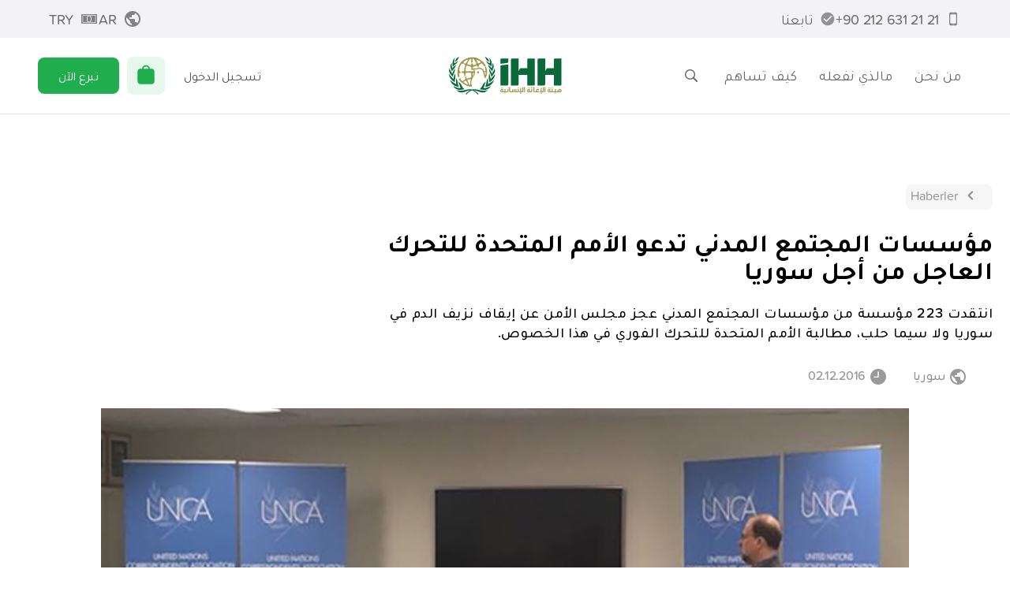

--- FILE ---
content_type: text/html; charset=utf-8
request_url: https://ihh.org.tr/ar/news/urgent-syrian-call-from-global-civil-society-to-united-nations
body_size: 73340
content:
<!DOCTYPE html><html dir="rtl" lang="ar"><head><meta charSet="utf-8"/><title>مؤسسات المجتمع المدني تدعو الأمم المتحدة للتحرك العاجل من أجل سوريا | هيئة الإغاثة الإنسانية İHH</title><meta name="viewport" content="width=device-width, initial-scale=1, maximum-scale=5"/><meta name="description" content="انتقدت 223 مؤسسة من مؤسسات المجتمع المدني عجز مجلس الأمن عن إيقاف نزيف الدم في سوريا ولا سيما حلب، مطالبة الأمم المتحدة للتحرك الفوري في هذا الخصوص."/><meta name="keywords" content="حلب، سوريا، الأمم المتحدة، هيئة الإغاثة الإنسانية IHH، منظمات تنتقد الأمم المتحدة"/><meta name="twitter:card" content="summary_large_image"/><meta name="twitter:site" content="@IHHar"/><meta name="twitter:creator" content="@IHHar"/><meta name="twitter:title" content="هيئة الإغاثة الإنسانية İHH"/><meta property="og:url" content="https://ihh.org.tr/ar/news/urgent-syrian-call-from-global-civil-society-to-united-nations"/><meta property="og:type" content="article"/><meta property="og:title" content="هيئة الإغاثة الإنسانية İHH"/><meta property="og:site_name" content="هيئة الإغاثة الإنسانية İHH"/><meta property="article:author" content="https://www.facebook.com/ihhar"/><meta property="article:publisher" content="https://www.facebook.com/ihhar"/><meta name="twitter:description" content="انتقدت 223 مؤسسة من مؤسسات المجتمع المدني عجز مجلس الأمن عن إيقاف نزيف الدم في سوريا ولا سيما حلب، مطالبة الأمم المتحدة للتحرك الفوري في هذا الخصوص."/><meta property="og:description" content="انتقدت 223 مؤسسة من مؤسسات المجتمع المدني عجز مجلس الأمن عن إيقاف نزيف الدم في سوريا ولا سيما حلب، مطالبة الأمم المتحدة للتحرك الفوري في هذا الخصوص."/><meta itemProp="description" content="انتقدت 223 مؤسسة من مؤسسات المجتمع المدني عجز مجلس الأمن عن إيقاف نزيف الدم في سوريا ولا سيما حلب، مطالبة الأمم المتحدة للتحرك الفوري في هذا الخصوص."/><meta name="twitter:image" content="https://ihh.org.tr/public/news/3/3419/1.jpg"/><meta property="og:image" content="https://ihh.org.tr/public/news/3/3419/1.jpg"/><meta itemProp="image" content="https://ihh.org.tr/public/news/3/3419/1.jpg"/><meta itemProp="name" content="هيئة الإغاثة الإنسانية İHH"/><link rel="canonical" href="https://ihh.org.tr/ar/news/urgent-syrian-call-from-global-civil-society-to-united-nations"/><link rel="alternate" hrefLang="tr" href="https://ihh.org.tr/haber/uluslararasi-stkardan-bmye-suriye-cagrisi"/><link rel="alternate" hrefLang="en" href="https://ihh.org.tr/en/news/urgent-syrian-call-from-global-civil-society-to-united-nations"/><link rel="alternate" hrefLang="ar" href="https://ihh.org.tr/ar/news/urgent-syrian-call-from-global-civil-society-to-united-nations"/><link rel="preload" as="image" href="https://ihh.org.tr/public/display/8/horizontal---arabic.svg"/><meta name="next-head-count" content="27"/><meta name="theme-color" content="#ffffff"/><meta name="msapplication-navbutton-color" content="#ffffff"/><meta name="mobile-web-app-capable" content="yes"/><meta name="apple-mobile-web-app-status-bar-style" content="black-translucent"/><link rel="shortcut icon" type="image/x-icon" href="/favicon.ico"/><link rel="manifest" href="/manifest.json"/><meta name="apple-itunes-app" content="app-id=1362619641, app-argument=https://apple.co/3eQfUt6"/><link rel="preconnect" href="https://fonts.googleapis.com"/><link rel="preconnect" href="https://fonts.gstatic.com" crossorigin="true"/><link rel="stylesheet" data-href="https://use.typekit.net/ftc2odz.css"/><link rel="stylesheet" data-href="https://fonts.googleapis.com/css2?family=Tajawal:wght@300;400;500;700&amp;display=swap"/><link rel="preload" href="/_next/static/css/9465ae83caf4eae3.css" as="style"/><link rel="stylesheet" href="/_next/static/css/9465ae83caf4eae3.css" data-n-g=""/><link rel="preload" href="/_next/static/css/3a3ccd9fc49e4c8b.css" as="style"/><link rel="stylesheet" href="/_next/static/css/3a3ccd9fc49e4c8b.css" data-n-p=""/><noscript data-n-css=""></noscript><script defer="" nomodule="" src="/_next/static/chunks/polyfills-c67a75d1b6f99dc8.js"></script><script src="/_next/static/chunks/webpack-90e545bbffef044f.js" defer=""></script><script src="/_next/static/chunks/framework-a2fbb4377f4cd9c5.js" defer=""></script><script src="/_next/static/chunks/main-584de694dc31dd0a.js" defer=""></script><script src="/_next/static/chunks/pages/_app-931a3663ac962eec.js" defer=""></script><script src="/_next/static/chunks/3061-116885ecd75ff54f.js" defer=""></script><script src="/_next/static/chunks/403-8049fb8f28b5d964.js" defer=""></script><script src="/_next/static/chunks/2925-3f8582fdde256731.js" defer=""></script><script src="/_next/static/chunks/7713-9b193d7a5d92ac5e.js" defer=""></script><script src="/_next/static/chunks/7520-6398c8df35628531.js" defer=""></script><script src="/_next/static/chunks/pages/news/%5Bid%5D-6ec86935f3ef420c.js" defer=""></script><script src="/_next/static/SA_i5rdOVXT41UsLXDiGq/_buildManifest.js" defer=""></script><script src="/_next/static/SA_i5rdOVXT41UsLXDiGq/_ssgManifest.js" defer=""></script><style data-styled="" data-styled-version="5.3.11">html{line-height:1.15;-webkit-text-size-adjust:100%;}/*!sc*/
body{margin:0;}/*!sc*/
main{display:block;}/*!sc*/
h1{font-size:2em;margin:0.67em 0;}/*!sc*/
hr{box-sizing:content-box;height:0;overflow:visible;}/*!sc*/
pre{font-family:monospace,monospace;font-size:1em;}/*!sc*/
a{background-color:transparent;}/*!sc*/
abbr[title]{border-bottom:none;-webkit-text-decoration:underline;text-decoration:underline;-webkit-text-decoration:underline dotted;text-decoration:underline dotted;}/*!sc*/
b,strong{font-weight:bolder;}/*!sc*/
code,kbd,samp{font-family:monospace,monospace;font-size:1em;}/*!sc*/
small{font-size:80%;}/*!sc*/
sub,sup{font-size:75%;line-height:0;position:relative;vertical-align:baseline;}/*!sc*/
sub{bottom:-0.25em;}/*!sc*/
sup{top:-0.5em;}/*!sc*/
img{border-style:none;}/*!sc*/
button,input,optgroup,select,textarea{font-family:inherit;font-size:100%;line-height:1.15;margin:0;}/*!sc*/
button,input{overflow:visible;}/*!sc*/
button,select{text-transform:none;}/*!sc*/
button,[type="button"],[type="reset"],[type="submit"]{-webkit-appearance:button;}/*!sc*/
button::-moz-focus-inner,[type="button"]::-moz-focus-inner,[type="reset"]::-moz-focus-inner,[type="submit"]::-moz-focus-inner{border-style:none;padding:0;}/*!sc*/
button:-moz-focusring,[type="button"]:-moz-focusring,[type="reset"]:-moz-focusring,[type="submit"]:-moz-focusring{outline:1px dotted ButtonText;}/*!sc*/
fieldset{padding:0.35em 0.75em 0.625em;}/*!sc*/
legend{box-sizing:border-box;color:inherit;display:table;max-width:100%;padding:0;white-space:normal;}/*!sc*/
progress{vertical-align:baseline;}/*!sc*/
textarea{overflow:auto;}/*!sc*/
[type="checkbox"],[type="radio"]{box-sizing:border-box;padding:0;}/*!sc*/
[type="number"]::-webkit-inner-spin-button,[type="number"]::-webkit-outer-spin-button{height:auto;}/*!sc*/
[type="search"]{-webkit-appearance:textfield;outline-offset:-2px;}/*!sc*/
[type="search"]::-webkit-search-decoration{-webkit-appearance:none;}/*!sc*/
::-webkit-file-upload-button{-webkit-appearance:button;font:inherit;}/*!sc*/
details{display:block;}/*!sc*/
summary{display:list-item;}/*!sc*/
template{display:none;}/*!sc*/
[hidden]{display:none;}/*!sc*/
data-styled.g1[id="sc-global-ecVvVt1"]{content:"sc-global-ecVvVt1,"}/*!sc*/
@font-face{font-family:'Arial';src:local('Arial Regular'),local('Arial-Regular');font-display:fallback;}/*!sc*/
:root{--top:144px;--top-scrolled:65px;}/*!sc*/
@media (max-width:768px){:root{--top:112px;}}/*!sc*/
::selection{background-color:#1FAD4E;color:white;}/*!sc*/
html{-webkit-scroll-behavior:smooth;-moz-scroll-behavior:smooth;-ms-scroll-behavior:smooth;scroll-behavior:smooth;-webkit-scroll-padding-top:var(--top-scrolled);-moz-scroll-padding-top:var(--top-scrolled);-ms-scroll-padding-top:var(--top-scrolled);scroll-padding-top:var(--top-scrolled);}/*!sc*/
body{font-family:"proxima-soft","Tajawal",Arial,sans-serif;font-size:18px;line-height:1.1;-webkit-letter-spacing:-0.016em;-moz-letter-spacing:-0.016em;-ms-letter-spacing:-0.016em;letter-spacing:-0.016em;}/*!sc*/
img{-webkit-user-select:none;-moz-user-select:none;-ms-user-select:none;user-select:none;}/*!sc*/
input[type=number]::-webkit-inner-spin-button,input[type=number]::-webkit-outer-spin-button{-webkit-appearance:none;-moz-appearance:none;appearance:none;margin:0;}/*!sc*/
input[type="tel" i]:placeholder-shown{direction:inherit;}/*!sc*/
.swiper-pagination-bullet{width:12px;height:12px;border:2px solid #fff;}/*!sc*/
.swiper-pagination-bullet-active{background-color:#000;}/*!sc*/
#nprogress{pointer-events:none;}/*!sc*/
#nprogress .bar{background:#1FAD4E;position:fixed;z-index:1031;top:0;left:0;width:100%;height:3px;}/*!sc*/
#nprogress .peg{display:block;position:absolute;right:0px;width:100px;height:100%;box-shadow:0 0 10px #1FAD4E,0 0 5px #1FAD4E;opacity:1;-webkit-transform:rotate(3deg) translate(0px,-4px);-ms-transform:rotate(3deg) translate(0px,-4px);transform:rotate(3deg) translate(0px,-4px);}/*!sc*/
.nprogress-custom-parent{overflow:hidden;position:relative;}/*!sc*/
.nprogress-custom-parent #nprogress .spinner,.nprogress-custom-parent #nprogress .bar{position:absolute;}/*!sc*/
em{font-weight:600;}/*!sc*/
i{font-weight:600;}/*!sc*/
@media print{body{visibility:hidden;}.print-logo{visibility:visible !important;position:absolute;top:0;z-index:100;padding-top:20px;padding-left:calc(50% - 150px);}.print-htmlview{position:absolute;top:60px;visibility:visible;overflow:visible;}.print-none{display:none !important;}.print-visible{visibility:visible !important;}}/*!sc*/
.react-tel-input .flag-dropdown{left:0;}/*!sc*/
.react-tel-input .flag-dropdown .flag{left:11px;}/*!sc*/
.react-tel-input .flag-dropdown .flag .arrow{position:absolute;}/*!sc*/
.react-tel-input .flag-dropdown .country-list{left:0;}/*!sc*/
data-styled.g2[id="sc-global-cnsrJO1"]{content:"sc-global-cnsrJO1,"}/*!sc*/
.eBEBTJ{margin:0;border:0;height:1px;background-color:#e4e4e4;}/*!sc*/
data-styled.g4[id="sc-b9d5c7a5-0"]{content:"eBEBTJ,"}/*!sc*/
.EwHZZ{max-width:770px;padding:0 22px;margin-inline:auto;margin-bottom:0;}/*!sc*/
@media (max-width:375px){.EwHZZ{padding:0 10px;}}/*!sc*/
.iNswdv{max-width:1170px;padding:0 22px;margin-inline:auto;margin-bottom:32px;}/*!sc*/
@media (max-width:375px){.iNswdv{padding:0 10px;}}/*!sc*/
.hhpzPo{max-width:1170px;margin-inline:auto;margin-bottom:0;}/*!sc*/
@media (max-width:375px){}/*!sc*/
.ikkQZm{max-width:1170px;padding:0 22px;margin-inline:auto;margin-bottom:0;}/*!sc*/
@media (max-width:375px){.ikkQZm{padding:0 10px;}}/*!sc*/
data-styled.g5[id="sc-f1ce269b-0"]{content:"EwHZZ,iNswdv,hhpzPo,ikkQZm,"}/*!sc*/
.eeBPPN{color:#000;}/*!sc*/
data-styled.g6[id="sc-fd82a85c-0"]{content:"eeBPPN,"}/*!sc*/
.kzmJMg{margin-top:20px;display:block;}/*!sc*/
data-styled.g7[id="sc-fd82a85c-1"]{content:"kzmJMg,"}/*!sc*/
.XIGSq{padding:20px 0;font-size:16px;text-align:center;color:#767676;}/*!sc*/
@media (max-width:425px){.XIGSq{padding:50px 0;}}/*!sc*/
data-styled.g8[id="sc-fd82a85c-2"]{content:"XIGSq,"}/*!sc*/
.hnBLFl{cursor:pointer;}/*!sc*/
.hnBLFl:hover{color:#1FAD4E;}/*!sc*/
.hnBLFl:visited{color:unset;}/*!sc*/
data-styled.g9[id="sc-b9fc0597-0"]{content:"hnBLFl,"}/*!sc*/
.fwIAZq{position:relative;display:block;margin:0 25px;}/*!sc*/
@media (max-width:768px){.fwIAZq{margin:0;}.fwIAZq:not(:lang(ar)){margin-right:15px;}.fwIAZq:lang(ar){margin-left:15px;}}/*!sc*/
.eEqStx{position:relative;display:block;margin:0 25px;}/*!sc*/
@media (max-width:768px){.eEqStx{margin:0;}}/*!sc*/
data-styled.g10[id="sc-c20bb57-0"]{content:"fwIAZq,eEqStx,"}/*!sc*/
.fwWaNe{line-height:0;cursor:pointer;-webkit-transition:all 0.2s;transition:all 0.2s;max-width:161px;}/*!sc*/
.fwWaNe > div{display:block !important;}/*!sc*/
.hmsivf{line-height:0;cursor:pointer;-webkit-transition:all 0.2s;transition:all 0.2s;width:161px;}/*!sc*/
.hmsivf > div{display:block !important;}/*!sc*/
data-styled.g11[id="sc-c20bb57-1"]{content:"fwWaNe,hmsivf,"}/*!sc*/
.bHQQWm{display:inline-block;line-height:1;cursor:pointer;border:none;border-radius:8px;box-sizing:border-box;text-align:center;outline:none;-webkit-transition:all 0.2s,visibility 0s;transition:all 0.2s,visibility 0s;font-size:1rem;padding:15px 18px;width:auto;color:#4c4c4c;background-color:transparent;}/*!sc*/
.bHQQWm:focus{box-shadow:none;}/*!sc*/
.bHQQWm svg{margin-top:-0.25em;}/*!sc*/
@media (max-width:375px){.bHQQWm{padding-left:14px;padding-right:14px;}}/*!sc*/
.cysyvu{display:inline-block;line-height:1;cursor:pointer;border:none;border-radius:8px;box-sizing:border-box;text-align:center;outline:none;-webkit-transition:all 0.2s,visibility 0s;transition:all 0.2s,visibility 0s;font-size:1rem;padding:15px 18px;width:160px;color:#fff;background-color:#1FAD4E;width:auto;}/*!sc*/
.cysyvu:hover{color:#fff;text-shadow:0px 0px 20px white;}/*!sc*/
.cysyvu:focus{box-shadow:0 0 0 0.2rem rgba(31,173,78,0.3);}/*!sc*/
.cysyvu svg{margin-top:-0.25em;}/*!sc*/
@media (max-width:375px){.cysyvu{padding-left:14px;padding-right:14px;}}/*!sc*/
.bvyQCV{display:inline-block;line-height:1;cursor:pointer;border:none;border-radius:8px;box-sizing:border-box;text-align:center;outline:none;-webkit-transition:all 0.2s,visibility 0s;transition:all 0.2s,visibility 0s;font-size:1rem;padding:15px 18px;width:auto;color:#4c4c4c;background-color:transparent;width:100%;}/*!sc*/
.bvyQCV:focus{box-shadow:none;}/*!sc*/
.bvyQCV svg{margin-top:-0.25em;}/*!sc*/
@media (max-width:375px){.bvyQCV{padding-left:14px;padding-right:14px;}}/*!sc*/
.keoNOj{display:inline-block;line-height:1;cursor:pointer;border:none;border-radius:8px;box-sizing:border-box;text-align:center;outline:none;-webkit-transition:all 0.2s,visibility 0s;transition:all 0.2s,visibility 0s;font-size:1rem;padding:15px 18px;white-space:nowrap;width:160px;color:#fff;background-color:#1FAD4E;width:100%;}/*!sc*/
.keoNOj:hover{color:#fff;text-shadow:0px 0px 20px white;}/*!sc*/
.keoNOj:focus{box-shadow:0 0 0 0.2rem rgba(31,173,78,0.3);}/*!sc*/
.keoNOj svg{margin-top:-0.25em;}/*!sc*/
@media (max-width:375px){.keoNOj{padding-left:14px;padding-right:14px;}}/*!sc*/
.kcNIxp{display:inline-block;line-height:1;cursor:pointer;border:none;border-radius:8px;box-sizing:border-box;text-align:center;outline:none;-webkit-transition:all 0.2s,visibility 0s;transition:all 0.2s,visibility 0s;font-size:1rem;padding:12px 16px;width:160px;color:#fff;background-color:#f6f6f7;color:#8e8e93;}/*!sc*/
.kcNIxp:hover{color:#8e8e93;text-shadow:0px 0px 20px white;}/*!sc*/
.kcNIxp:focus{box-shadow:0 0 0 0.2rem rgba(246,246,247,0.3);}/*!sc*/
.kcNIxp svg{margin-top:-0.25em;}/*!sc*/
@media (max-width:375px){.kcNIxp{padding-left:14px;padding-right:14px;}}/*!sc*/
data-styled.g14[id="sc-73fc2f5b-0"]{content:"bHQQWm,cysyvu,bvyQCV,keoNOj,kcNIxp,"}/*!sc*/
.fajYjc{max-width:370px;box-sizing:border-box;padding:32px;padding:0px;border-radius:6px;box-shadow:0 3px 5px 0 rgba(0,0,0,0.05);border:solid 1px #e4e4e4;background-color:#ffffff;}/*!sc*/
data-styled.g17[id="sc-eb8a6934-0"]{content:"fajYjc,"}/*!sc*/
.cvkrXT{display:none;border-bottom:solid 1px #e4e4e4;}/*!sc*/
@media (max-width:768px){.cvkrXT{display:-webkit-box;display:-webkit-flex;display:-ms-flexbox;display:flex;-webkit-align-items:center;-webkit-box-align:center;-ms-flex-align:center;align-items:center;-webkit-box-pack:center;-webkit-justify-content:center;-ms-flex-pack:center;justify-content:center;padding:30px 0;}}/*!sc*/
data-styled.g28[id="sc-bc5f02ac-0"]{content:"cvkrXT,"}/*!sc*/
@media (max-width:768px){.da-DRGM{display:none;}}/*!sc*/
data-styled.g29[id="sc-bc5f02ac-1"]{content:"da-DRGM,"}/*!sc*/
.kuqfTk{display:grid;grid-auto-flow:column;-webkit-box-pack:justify;-webkit-justify-content:space-between;-ms-flex-pack:justify;justify-content:space-between;-webkit-align-items:center;-webkit-box-align:center;-ms-flex-align:center;align-items:center;grid-gap:16px;margin:40px 0;line-height:30px;}/*!sc*/
data-styled.g30[id="sc-bc5f02ac-2"]{content:"kuqfTk,"}/*!sc*/
.evHOjP{display:grid;grid-auto-flow:column;grid-gap:2px;-webkit-align-items:center;-webkit-box-align:center;-ms-flex-align:center;align-items:center;}/*!sc*/
data-styled.g31[id="sc-bc5f02ac-3"]{content:"evHOjP,"}/*!sc*/
.fKNMBc{color:#767676;font-size:10px;line-height:16px;}/*!sc*/
.fKNMBc > a > img{-webkit-filter:grayscale(1) opacity(0.8);filter:grayscale(1) opacity(0.8);}/*!sc*/
.fKNMBc > a:hover > img{-webkit-filter:none;filter:none;}/*!sc*/
data-styled.g32[id="sc-bc5f02ac-4"]{content:"fKNMBc,"}/*!sc*/
.jFgzxP{font-size:1em;font-weight:500;color:currentColor;cursor:pointer;}/*!sc*/
.jFgzxP > svg{-webkit-transition:margin 0.2s;transition:margin 0.2s;}/*!sc*/
.jFgzxP > svg:not(:lang(ar)){margin-left:5px;margin-right:-5px;}/*!sc*/
.jFgzxP > svg:lang(ar){margin-right:5px;margin-left:-5px;-webkit-transform:rotate(180deg);-ms-transform:rotate(180deg);transform:rotate(180deg);}/*!sc*/
.jFgzxP:hover{color:#1FAD4E;}/*!sc*/
.jFgzxP:hover > svg:not(:lang(ar)){margin-left:10px;margin-right:-10px;}/*!sc*/
.jFgzxP:hover > svg:lang(ar){margin-right:10px;margin-left:-10px;}/*!sc*/
.gPeehI{font-size:1em;font-weight:500;color:currentColor;cursor:pointer;}/*!sc*/
.gPeehI > svg{-webkit-transition:margin 0.2s;transition:margin 0.2s;}/*!sc*/
.gPeehI > svg:not(:lang(ar)){margin-left:5px;margin-right:-5px;}/*!sc*/
.gPeehI > svg:lang(ar){margin-right:5px;margin-left:-5px;-webkit-transform:rotate(180deg);-ms-transform:rotate(180deg);transform:rotate(180deg);}/*!sc*/
.gPeehI:hover{color:#0C8ADF;}/*!sc*/
.gPeehI:hover > svg:not(:lang(ar)){margin-left:10px;margin-right:-10px;}/*!sc*/
.gPeehI:hover > svg:lang(ar){margin-right:10px;margin-left:-10px;}/*!sc*/
.bPRSES{font-size:1em;font-weight:500;color:currentColor;cursor:pointer;}/*!sc*/
.bPRSES > svg{-webkit-transition:margin 0.2s;transition:margin 0.2s;}/*!sc*/
.bPRSES > svg:not(:lang(ar)){margin-left:5px;margin-right:-5px;}/*!sc*/
.bPRSES > svg:lang(ar){margin-right:5px;margin-left:-5px;-webkit-transform:rotate(180deg);-ms-transform:rotate(180deg);transform:rotate(180deg);}/*!sc*/
.bPRSES:hover{color:#E2B513;}/*!sc*/
.bPRSES:hover > svg:not(:lang(ar)){margin-left:10px;margin-right:-10px;}/*!sc*/
.bPRSES:hover > svg:lang(ar){margin-right:10px;margin-left:-10px;}/*!sc*/
.dZKjnd{font-size:1em;font-weight:500;color:currentColor;cursor:pointer;}/*!sc*/
.dZKjnd > svg{-webkit-transition:margin 0.2s;transition:margin 0.2s;}/*!sc*/
.dZKjnd > svg:not(:lang(ar)){margin-left:5px;margin-right:-5px;}/*!sc*/
.dZKjnd > svg:lang(ar){margin-right:5px;margin-left:-5px;-webkit-transform:rotate(180deg);-ms-transform:rotate(180deg);transform:rotate(180deg);}/*!sc*/
.dZKjnd:hover{color:#7FBF40;}/*!sc*/
.dZKjnd:hover > svg:not(:lang(ar)){margin-left:10px;margin-right:-10px;}/*!sc*/
.dZKjnd:hover > svg:lang(ar){margin-right:10px;margin-left:-10px;}/*!sc*/
.fKirUT{font-size:1em;font-weight:500;color:currentColor;cursor:pointer;}/*!sc*/
.fKirUT > svg{-webkit-transition:margin 0.2s;transition:margin 0.2s;}/*!sc*/
.fKirUT > svg:not(:lang(ar)){margin-left:5px;margin-right:-5px;}/*!sc*/
.fKirUT > svg:lang(ar){margin-right:5px;margin-left:-5px;-webkit-transform:rotate(180deg);-ms-transform:rotate(180deg);transform:rotate(180deg);}/*!sc*/
.fKirUT:hover{color:#F53D3D;}/*!sc*/
.fKirUT:hover > svg:not(:lang(ar)){margin-left:10px;margin-right:-10px;}/*!sc*/
.fKirUT:hover > svg:lang(ar){margin-right:10px;margin-left:-10px;}/*!sc*/
data-styled.g33[id="sc-89dd1bf8-0"]{content:"jFgzxP,gPeehI,bPRSES,dZKjnd,fKirUT,"}/*!sc*/
.fDbxZm{color:currentColor;}/*!sc*/
.cyhUWN{color:#0C8ADF;}/*!sc*/
.iSHfmn{color:#E2B513;}/*!sc*/
.cOCUjk{color:#7FBF40;}/*!sc*/
.bXJtqS{color:#F53D3D;}/*!sc*/
data-styled.g34[id="sc-89dd1bf8-1"]{content:"fDbxZm,cyhUWN,iSHfmn,cOCUjk,bXJtqS,"}/*!sc*/
.cugRfv{font-size:16px;font-weight:400;text-transform:uppercase;margin-bottom:24px;color:#0C8ADF;}/*!sc*/
.iRaxRx{font-size:16px;font-weight:400;text-transform:uppercase;margin-bottom:24px;color:#E2B513;}/*!sc*/
.hHFTUO{font-size:16px;font-weight:400;text-transform:uppercase;margin-bottom:24px;color:#7FBF40;}/*!sc*/
.bmmxGc{font-size:16px;font-weight:400;text-transform:uppercase;margin-bottom:24px;color:#F53D3D;}/*!sc*/
data-styled.g35[id="sc-8f796ec0-0"]{content:"cugRfv,iRaxRx,hHFTUO,bmmxGc,"}/*!sc*/
.iYoMNz{display:grid;grid-gap:4px;}/*!sc*/
data-styled.g36[id="sc-8f796ec0-1"]{content:"iYoMNz,"}/*!sc*/
.hsbRAP{padding-top:50px;padding-bottom:90px;font-size:18px;display:grid;grid-template-columns:repeat(4,240px);-webkit-box-pack:space-evenly;-webkit-justify-content:space-evenly;-ms-flex-pack:space-evenly;justify-content:space-evenly;}/*!sc*/
@media (max-width:1024px){.hsbRAP{grid-template-columns:repeat(2,240px);grid-gap:30px;}}/*!sc*/
@media (max-width:768px){.hsbRAP{grid-template-columns:240px;}}/*!sc*/
data-styled.g37[id="sc-8f796ec0-2"]{content:"hsbRAP,"}/*!sc*/
.cQVIRG{position:relative;}/*!sc*/
data-styled.g38[id="sc-8f796ec0-3"]{content:"cQVIRG,"}/*!sc*/
.eYZWXd{position:relative;}/*!sc*/
data-styled.g39[id="sc-8f796ec0-4"]{content:"eYZWXd,"}/*!sc*/
.IHivH{font-size:18px;color:#666;}/*!sc*/
data-styled.g45[id="sc-be85fc2c-0"]{content:"IHivH,"}/*!sc*/
.hsORWA{height:100%;}/*!sc*/
.hsORWA p{margin-top:0;margin-bottom:16px;}/*!sc*/
data-styled.g46[id="sc-48f02e30-0"]{content:"hsORWA,"}/*!sc*/
.cHiFZV{display:-webkit-box;display:-webkit-flex;display:-ms-flexbox;display:flex;-webkit-box-pack:justify;-webkit-justify-content:space-between;-ms-flex-pack:justify;justify-content:space-between;-webkit-align-items:center;-webkit-box-align:center;-ms-flex-align:center;align-items:center;list-style:none;height:100%;margin:0;padding-left:0;white-space:nowrap;}/*!sc*/
.cHiFZV > div{display:-webkit-box;display:-webkit-flex;display:-ms-flexbox;display:flex;-webkit-flex:1;-ms-flex:1;flex:1;min-width:-webkit-min-content;min-width:-moz-min-content;min-width:min-content;height:100%;-webkit-align-items:center;-webkit-box-align:center;-ms-flex-align:center;align-items:center;}/*!sc*/
.cHiFZV > div:last-child{-webkit-box-pack:end;-webkit-justify-content:flex-end;-ms-flex-pack:end;justify-content:flex-end;}/*!sc*/
data-styled.g47[id="sc-48f02e30-1"]{content:"cHiFZV,"}/*!sc*/
.hGSPij{background:transparent;border:0;color:#666;height:100%;padding:0 14px;display:-webkit-box;display:-webkit-flex;display:-ms-flexbox;display:flex;-webkit-box-pack:center;-webkit-justify-content:center;-ms-flex-pack:center;justify-content:center;-webkit-align-items:center;-webkit-box-align:center;-ms-flex-align:center;align-items:center;-webkit-transition:opacity 0.2s;transition:opacity 0.2s;cursor:pointer;position:relative;}/*!sc*/
.hGSPij:hover,.hGSPij:focus{opacity:0.7;outline:none;}/*!sc*/
data-styled.g48[id="sc-8eef33f2-0"]{content:"hGSPij,"}/*!sc*/
.gKqujA{display:-webkit-box;display:-webkit-flex;display:-ms-flexbox;display:flex;-webkit-box-pack:center;-webkit-justify-content:center;-ms-flex-pack:center;justify-content:center;-webkit-align-items:center;-webkit-box-align:center;-ms-flex-align:center;align-items:center;position:relative;height:100%;}/*!sc*/
data-styled.g49[id="sc-8eef33f2-1"]{content:"gKqujA,"}/*!sc*/
.iewhWx{position:relative;height:100%;}/*!sc*/
data-styled.g50[id="sc-8eef33f2-2"]{content:"iewhWx,"}/*!sc*/
.cuRZXN{position:absolute;margin-top:10px;-webkit-perspective:1500px;-moz-perspective:1500px;-ms-perspective:1500px;perspective:1500px;white-space:initial;z-index:3;}/*!sc*/
.cuRZXN:not(:lang(ar)){left:50%;}/*!sc*/
.cuRZXN:lang(ar){right:50%;}/*!sc*/
data-styled.g51[id="sc-8eef33f2-3"]{content:"cuRZXN,"}/*!sc*/
.eSdbKI{display:none;position:absolute;width:100%;color:#fff;text-align:center;margin-top:1px;margin-right:1px;}/*!sc*/
data-styled.g52[id="sc-a05638fe-0"]{content:"eSdbKI,"}/*!sc*/
.fEZSor{color:#1FAD4E;}/*!sc*/
data-styled.g53[id="sc-a05638fe-1"]{content:"fEZSor,"}/*!sc*/
.eLhsJK{position:relative;display:-webkit-box;display:-webkit-flex;display:-ms-flexbox;display:flex;-webkit-align-items:center;-webkit-box-align:center;-ms-flex-align:center;align-items:center;-webkit-box-pack:center;-webkit-justify-content:center;-ms-flex-pack:center;justify-content:center;width:48px;height:48px;border-radius:8px;background-color:rgba(31,173,78,0.1);-webkit-transition:all 0.2s;transition:all 0.2s;-webkit-user-select:none;-moz-user-select:none;-ms-user-select:none;user-select:none;margin:0px 10px;}/*!sc*/
@media (max-width:960px){.eLhsJK{margin:0;}}/*!sc*/
@media (max-width:768px){.eLhsJK{width:40px;height:40px;}}/*!sc*/
data-styled.g54[id="sc-a05638fe-2"]{content:"eLhsJK,"}/*!sc*/
.hFbdTV{padding:12px 20px;display:-webkit-box;display:-webkit-flex;display:-ms-flexbox;display:flex;-webkit-align-items:center;-webkit-box-align:center;-ms-flex-align:center;align-items:center;color:#666;cursor:pointer;}/*!sc*/
.hFbdTV > svg{margin:-4px;}/*!sc*/
data-styled.g55[id="sc-14d105fe-0"]{content:"hFbdTV,"}/*!sc*/
.ksBeCU{width:100%;height:100%;}/*!sc*/
@media (max-width:960px){.ksBeCU{display:none;}}/*!sc*/
data-styled.g81[id="sc-26d0c362-0"]{content:"ksBeCU,"}/*!sc*/
.dMiJbP{height:100%;padding:0 14px;-webkit-align-items:center;-webkit-box-align:center;-ms-flex-align:center;align-items:center;}/*!sc*/
data-styled.g82[id="sc-26d0c362-1"]{content:"dMiJbP,"}/*!sc*/
.TpseK{padding:15px 26px;}/*!sc*/
data-styled.g83[id="sc-26d0c362-2"]{content:"TpseK,"}/*!sc*/
.erbpIi{height:100%;width:24px;display:grid;grid-gap:5px;-webkit-box-pack:center;-webkit-justify-content:center;-ms-flex-pack:center;justify-content:center;-webkit-align-items:center;-webkit-box-align:center;-ms-flex-align:center;align-items:center;-webkit-align-content:center;-ms-flex-line-pack:center;align-content:center;cursor:pointer;}/*!sc*/
data-styled.g84[id="sc-d3bc66f9-0"]{content:"erbpIi,"}/*!sc*/
.kLbgjL{height:3px;width:24px;border-radius:3px;background-color:#666666;-webkit-transition:all 0.2s;transition:all 0.2s;}/*!sc*/
data-styled.g85[id="sc-d3bc66f9-1"]{content:"kLbgjL,"}/*!sc*/
.kKsEZx{-webkit-transform:none;-ms-transform:none;transform:none;-webkit-transform-origin:center;-ms-transform-origin:center;transform-origin:center;}/*!sc*/
data-styled.g86[id="sc-d3bc66f9-2"]{content:"kKsEZx,"}/*!sc*/
.ietecO{opacity:1;-webkit-transform:none;-ms-transform:none;transform:none;}/*!sc*/
data-styled.g87[id="sc-d3bc66f9-3"]{content:"ietecO,"}/*!sc*/
.cngmsT{-webkit-transform:none;-ms-transform:none;transform:none;-webkit-transform-origin:center;-ms-transform-origin:center;transform-origin:center;}/*!sc*/
data-styled.g88[id="sc-d3bc66f9-4"]{content:"cngmsT,"}/*!sc*/
.mLPvq{opacity:0;visibility:hidden;position:fixed;top:0px;left:0px;display:-webkit-box;display:-webkit-flex;display:-ms-flexbox;display:flex;-webkit-flex-direction:column;-ms-flex-direction:column;flex-direction:column;width:100vw;height:100dvh;background-color:#fff;-webkit-transition:all 0.2s;transition:all 0.2s;z-index:3;}/*!sc*/
data-styled.g89[id="sc-b45c871a-0"]{content:"mLPvq,"}/*!sc*/
.ceDQhE{position:relative;padding:16px 32px;box-sizing:border-box;height:100%;}/*!sc*/
data-styled.g90[id="sc-b45c871a-1"]{content:"ceDQhE,"}/*!sc*/
.eDgSkk{-webkit-box-flex:1;-webkit-flex-grow:1;-ms-flex-positive:1;flex-grow:1;overflow-y:auto;height:100%;}/*!sc*/
.eDgSkk::-webkit-scrollbar{display:none;}/*!sc*/
data-styled.g91[id="sc-b45c871a-2"]{content:"eDgSkk,"}/*!sc*/
.BBQBH{position:relative;display:-webkit-box;display:-webkit-flex;display:-ms-flexbox;display:flex;-webkit-flex-wrap:wrap-reverse;-ms-flex-wrap:wrap-reverse;flex-wrap:wrap-reverse;-webkit-box-pack:justify;-webkit-justify-content:space-between;-ms-flex-pack:justify;justify-content:space-between;-webkit-align-items:center;-webkit-box-align:center;-ms-flex-align:center;align-items:center;-webkit-column-gap:10px;column-gap:10px;padding:6px 16px;border-bottom:1px solid #e4e4e4;}/*!sc*/
.BBQBH > :first-child{padding:10px;cursor:pointer;visibility:hidden;}/*!sc*/
.BBQBH > :first-child:not(:lang(ar)){-webkit-transform:scaleX(-1);-ms-transform:scaleX(-1);transform:scaleX(-1);}/*!sc*/
.BBQBH > :last-child{width:24px;height:24px;padding:10px;}/*!sc*/
.BBQBH > :last-child > :first-child div{background-color:#8e8e93;}/*!sc*/
data-styled.g92[id="sc-b45c871a-3"]{content:"BBQBH,"}/*!sc*/
.kVyole{font-size:17px;font-weight:600;text-transform:uppercase;color:#8e8e93;}/*!sc*/
data-styled.g93[id="sc-b45c871a-4"]{content:"kVyole,"}/*!sc*/
.dIpaJs{display:grid;-webkit-align-items:center;-webkit-box-align:center;-ms-flex-align:center;align-items:center;gap:12px;}/*!sc*/
data-styled.g94[id="sc-85dabaa4-0"]{content:"dIpaJs,"}/*!sc*/
.dkvCuo{display:-webkit-box;display:-webkit-flex;display:-ms-flexbox;display:flex;-webkit-align-items:center;-webkit-box-align:center;-ms-flex-align:center;align-items:center;-webkit-box-pack:justify;-webkit-justify-content:space-between;-ms-flex-pack:justify;justify-content:space-between;gap:10px;font-size:18px;font-weight:500;padding-block:8px;color:#3f3f41;}/*!sc*/
.dkvCuo:hover{color:#3f3f41;}/*!sc*/
.dkvCuo > :first-child{display:-webkit-box;display:-webkit-flex;display:-ms-flexbox;display:flex;-webkit-align-items:center;-webkit-box-align:center;-ms-flex-align:center;align-items:center;gap:8px;}/*!sc*/
.dkvCuo > :last-child:lang(ar){-webkit-transform:scaleX(-1);-ms-transform:scaleX(-1);transform:scaleX(-1);}/*!sc*/
data-styled.g95[id="sc-85dabaa4-1"]{content:"dkvCuo,"}/*!sc*/
.kqYylv{border-radius:12px;font-weight:600;font-size:17px;}/*!sc*/
data-styled.g96[id="sc-85dabaa4-2"]{content:"kqYylv,"}/*!sc*/
.bwjBow{display:-webkit-box;display:-webkit-flex;display:-ms-flexbox;display:flex;-webkit-align-items:center;-webkit-box-align:center;-ms-flex-align:center;align-items:center;-webkit-box-pack:center;-webkit-justify-content:center;-ms-flex-pack:center;justify-content:center;}/*!sc*/
data-styled.g97[id="sc-85dabaa4-3"]{content:"bwjBow,"}/*!sc*/
.bkgcTd{display:-webkit-box;display:-webkit-flex;display:-ms-flexbox;display:flex;-webkit-align-items:center;-webkit-box-align:center;-ms-flex-align:center;align-items:center;-webkit-box-pack:center;-webkit-justify-content:center;-ms-flex-pack:center;justify-content:center;gap:16px;}/*!sc*/
.cekmHu{display:-webkit-box;display:-webkit-flex;display:-ms-flexbox;display:flex;-webkit-align-items:center;-webkit-box-align:center;-ms-flex-align:center;align-items:center;-webkit-box-pack:center;-webkit-justify-content:center;-ms-flex-pack:center;justify-content:center;}/*!sc*/
data-styled.g98[id="sc-85dabaa4-4"]{content:"bkgcTd,cekmHu,"}/*!sc*/
.bpqOQE{position:relative;width:100%;display:-webkit-box;display:-webkit-flex;display:-ms-flexbox;display:flex;-webkit-align-items:center;-webkit-box-align:center;-ms-flex-align:center;align-items:center;-webkit-box-pack:end;-webkit-justify-content:end;-ms-flex-pack:end;justify-content:end;}/*!sc*/
.jjufKj{position:relative;width:100%;display:-webkit-box;display:-webkit-flex;display:-ms-flexbox;display:flex;-webkit-align-items:center;-webkit-box-align:center;-ms-flex-align:center;align-items:center;-webkit-box-pack:start;-webkit-justify-content:start;-ms-flex-pack:start;justify-content:start;}/*!sc*/
data-styled.g99[id="sc-85dabaa4-5"]{content:"bpqOQE,jjufKj,"}/*!sc*/
.jwVzyt{display:-webkit-box;display:-webkit-flex;display:-ms-flexbox;display:flex;-webkit-align-items:center;-webkit-box-align:center;-ms-flex-align:center;align-items:center;gap:4px;cursor:pointer;padding-block:7px;}/*!sc*/
.jwVzyt span{font-size:1rem;font-weight:500;color:#8e8e93;}/*!sc*/
data-styled.g100[id="sc-85dabaa4-6"]{content:"jwVzyt,"}/*!sc*/
.cbWDJN{position:absolute;bottom:50px;left:-50px;z-index:1;width:170px;border-radius:12px;border:1px solid #f2f2f7;background-color:#ffffff;box-shadow:0px 2px 5px 0px #0000000a,0px 9px 9px 0px #00000008, 0px 20px 12px 0px #00000005,0px 36px 14px 0px #00000003, 0px 56px 16px 0px #00000000;opacity:0;visibility:hidden;-webkit-transform:translateY(10px);-ms-transform:translateY(10px);transform:translateY(10px);-webkit-transition:opacity 0.1s ease,-webkit-transform 0.1s ease,visibility 0.1s;-webkit-transition:opacity 0.1s ease,transform 0.1s ease,visibility 0.1s;transition:opacity 0.1s ease,transform 0.1s ease,visibility 0.1s;}/*!sc*/
.cbWDJN > *:not(:last-child){border-bottom:1px solid #f2f2f7;}/*!sc*/
.cbWDJN div{display:-webkit-box;display:-webkit-flex;display:-ms-flexbox;display:flex;-webkit-align-items:center;-webkit-box-align:center;-ms-flex-align:center;align-items:center;-webkit-box-pack:justify;-webkit-justify-content:space-between;-ms-flex-pack:justify;justify-content:space-between;font-weight:500;font-size:17px;-webkit-letter-spacing:-0.43px;-moz-letter-spacing:-0.43px;-ms-letter-spacing:-0.43px;letter-spacing:-0.43px;color:#000;padding:12.2px 16px;cursor:pointer;}/*!sc*/
.cbWDJN div span{text-transform:uppercase;font-weight:600;color:#d1d1d6;}/*!sc*/
.wcXFP{position:absolute;bottom:50px;right:-50px;z-index:1;width:170px;border-radius:12px;border:1px solid #f2f2f7;background-color:#ffffff;box-shadow:0px 2px 5px 0px #0000000a,0px 9px 9px 0px #00000008, 0px 20px 12px 0px #00000005,0px 36px 14px 0px #00000003, 0px 56px 16px 0px #00000000;opacity:0;visibility:hidden;-webkit-transform:translateY(10px);-ms-transform:translateY(10px);transform:translateY(10px);-webkit-transition:opacity 0.1s ease,-webkit-transform 0.1s ease,visibility 0.1s;-webkit-transition:opacity 0.1s ease,transform 0.1s ease,visibility 0.1s;transition:opacity 0.1s ease,transform 0.1s ease,visibility 0.1s;text-transform:uppercase;}/*!sc*/
.wcXFP > *:not(:last-child){border-bottom:1px solid #f2f2f7;}/*!sc*/
.wcXFP div{display:-webkit-box;display:-webkit-flex;display:-ms-flexbox;display:flex;-webkit-align-items:center;-webkit-box-align:center;-ms-flex-align:center;align-items:center;-webkit-box-pack:justify;-webkit-justify-content:space-between;-ms-flex-pack:justify;justify-content:space-between;font-weight:500;font-size:17px;-webkit-letter-spacing:-0.43px;-moz-letter-spacing:-0.43px;-ms-letter-spacing:-0.43px;letter-spacing:-0.43px;color:#000;padding:12.2px 16px;cursor:pointer;}/*!sc*/
.wcXFP div span{text-transform:uppercase;font-weight:600;color:#d1d1d6;}/*!sc*/
data-styled.g101[id="sc-85dabaa4-7"]{content:"cbWDJN,wcXFP,"}/*!sc*/
.bfYqqk{display:-webkit-box;display:-webkit-flex;display:-ms-flexbox;display:flex;-webkit-align-items:center;-webkit-box-align:center;-ms-flex-align:center;align-items:center;-webkit-box-pack:center;-webkit-justify-content:center;-ms-flex-pack:center;justify-content:center;width:36px;height:30px;}/*!sc*/
data-styled.g102[id="sc-85dabaa4-8"]{content:"bfYqqk,"}/*!sc*/
.fkrPuc{display:-webkit-box;display:-webkit-flex;display:-ms-flexbox;display:flex;-webkit-box-pack:justify;-webkit-justify-content:space-between;-ms-flex-pack:justify;justify-content:space-between;width:100%;padding:13px 0;box-sizing:border-box;color:#000;cursor:pointer;font-size:20px;font-weight:500;}/*!sc*/
.fkrPuc:lang(ar) svg{-webkit-transform:scaleX(-1);-ms-transform:scaleX(-1);transform:scaleX(-1);}/*!sc*/
data-styled.g103[id="sc-b1e5fe28-0"]{content:"fkrPuc,"}/*!sc*/
.iWQspE{position:absolute;top:0;left:-100%;width:100%;height:100%;background-color:#ffffff;z-index:1001;-webkit-transition:left 0.2s ease-out;transition:left 0.2s ease-out;box-sizing:border-box;overflow-y:auto;}/*!sc*/
.iWQspE::-webkit-scrollbar{width:6px;height:100%;background-color:transparent;}/*!sc*/
.iWQspE::-webkit-scrollbar-thumb{border-radius:6px;background-color:#ccc;}/*!sc*/
.iWQspE::-webkit-scrollbar-thumb:hover{background-color:#999;}/*!sc*/
.iWQspE::-webkit-scrollbar:disabled{display:none;}/*!sc*/
.iWQspE > :first-child{position:relative;padding:16px 32px;}/*!sc*/
.iWQspE.has-scrollbar > :first-child > :first-child::after{content:"";display:block;position:fixed;left:0;bottom:0;width:100%;height:85px;background:linear-gradient( 180deg, rgba(255,255,255,0) 0%, rgba(255,2555,255,1) 100% );pointer-events:none;z-index:10;}/*!sc*/
data-styled.g104[id="sc-b1e5fe28-1"]{content:"iWQspE,"}/*!sc*/
.fYtrbn{height:100%;box-sizing:border-box;}/*!sc*/
.fYtrbn > :first-child > :last-child{padding-bottom:30px;}/*!sc*/
.fYtrcD{height:100%;box-sizing:border-box;}/*!sc*/
.fYtrcD > :first-child > :last-child{padding-bottom:16px;}/*!sc*/
data-styled.g105[id="sc-b1e5fe28-2"]{content:"fYtrbn,fYtrcD,"}/*!sc*/
.kJmyIq{display:grid;-webkit-align-content:space-between;-ms-flex-line-pack:space-between;align-content:space-between;height:100%;gap:50px;}/*!sc*/
data-styled.g106[id="sc-b1e5fe28-3"]{content:"kJmyIq,"}/*!sc*/
.boozYo{display:-webkit-box;display:-webkit-flex;display:-ms-flexbox;display:flex;-webkit-align-items:center;-webkit-box-align:center;-ms-flex-align:center;align-items:center;-webkit-box-pack:justify;-webkit-justify-content:space-between;-ms-flex-pack:justify;justify-content:space-between;gap:8px;}/*!sc*/
.boozYo button{-webkit-box-pack:start;-webkit-justify-content:start;-ms-flex-pack:start;justify-content:start;gap:8px;margin-bottom:0 !important;}/*!sc*/
.boozYo button svg{margin-top:0;}/*!sc*/
.boozYo:lang(ar) svg{-webkit-transform:scaleX(-1);-ms-transform:scaleX(-1);transform:scaleX(-1);}/*!sc*/
data-styled.g108[id="sc-b1e5fe28-5"]{content:"boozYo,"}/*!sc*/
.fKZLxU{box-sizing:border-box;font-size:20px;text-align:start;padding:13px 0;box-sizing:border-box;color:#000;cursor:pointer;font-weight:500;display:-webkit-box;display:-webkit-flex;display:-ms-flexbox;display:flex;-webkit-align-items:center;-webkit-box-align:center;-ms-flex-align:center;align-items:center;-webkit-box-pack:justify;-webkit-justify-content:space-between;-ms-flex-pack:justify;justify-content:space-between;}/*!sc*/
.fKZLxU:lang(ar) svg{-webkit-transform:scaleX(-1);-ms-transform:scaleX(-1);transform:scaleX(-1);}/*!sc*/
data-styled.g109[id="sc-b1e5fe28-6"]{content:"fKZLxU,"}/*!sc*/
.cnvyWD{display:none;}/*!sc*/
@media (max-width:960px){.cnvyWD{display:block;}}/*!sc*/
data-styled.g114[id="sc-bae9f249-0"]{content:"cnvyWD,"}/*!sc*/
.dCXMOg{display:grid;-webkit-align-content:space-between;-ms-flex-line-pack:space-between;align-content:space-between;height:100%;}/*!sc*/
data-styled.g115[id="sc-bae9f249-1"]{content:"dCXMOg,"}/*!sc*/
.goFrFY{position:fixed;top:0;left:0;right:0;z-index:3;border-bottom:solid 1px #e4e4e4;background-color:#fff;-webkit-transition:all 0s,left 0s,right 0s;transition:all 0s,left 0s,right 0s;}/*!sc*/
data-styled.g116[id="sc-34c0a4cb-0"]{content:"goFrFY,"}/*!sc*/
.bobRqr{background-color:#f2f2f7;height:48px;padding:0 62px;display:-webkit-box;display:-webkit-flex;display:-ms-flexbox;display:flex;-webkit-box-pack:justify;-webkit-justify-content:space-between;-ms-flex-pack:justify;justify-content:space-between;width:100%;box-sizing:border-box;}/*!sc*/
@media (max-width:960px){.bobRqr{-webkit-box-pack:center;-webkit-justify-content:center;-ms-flex-pack:center;justify-content:center;display:none;}}/*!sc*/
data-styled.g117[id="sc-34c0a4cb-1"]{content:"bobRqr,"}/*!sc*/
.eBbxmW{display:-webkit-box;display:-webkit-flex;display:-ms-flexbox;display:flex;-webkit-box-pack:justify;-webkit-justify-content:space-between;-ms-flex-pack:justify;justify-content:space-between;gap:28px;}/*!sc*/
data-styled.g118[id="sc-34c0a4cb-2"]{content:"eBbxmW,"}/*!sc*/
.hAfXEt{display:-webkit-box;display:-webkit-flex;display:-ms-flexbox;display:flex;-webkit-align-items:center;-webkit-box-align:center;-ms-flex-align:center;align-items:center;-webkit-box-pack:justify;-webkit-justify-content:space-between;-ms-flex-pack:justify;justify-content:space-between;box-sizing:border-box;height:96px;padding:24px 0;position:relative;margin:0px 48px;-webkit-transition:all 0.2s;transition:all 0.2s;}/*!sc*/
.hAfXEt > :first-child{display:none;}/*!sc*/
@media (max-width:1024px){.hAfXEt{margin:0px 24px;}}/*!sc*/
@media (max-width:960px){.hAfXEt{height:64px;margin:0px 16px;padding:6px 0;}.hAfXEt > :first-child{display:block;padding:12.11px 14px;}}/*!sc*/
data-styled.g119[id="sc-34c0a4cb-3"]{content:"hAfXEt,"}/*!sc*/
.eOqubt{display:none;grid-auto-flow:column;grid-gap:16px;}/*!sc*/
@media (max-width:960px){.eOqubt{display:grid;}}/*!sc*/
@media (max-width:768px){.eOqubt{grid-gap:10px;}}/*!sc*/
data-styled.g120[id="sc-34c0a4cb-4"]{content:"eOqubt,"}/*!sc*/
.fNdkyY{display:none !important;}/*!sc*/
@media (max-width:960px){.fNdkyY{display:inline !important;}.fNdkyY img{width:115px !important;height:36px !important;}}/*!sc*/
data-styled.g121[id="sc-34c0a4cb-5"]{content:"fNdkyY,"}/*!sc*/
.hCOZAc{position:absolute;background-color:#ffffff;box-shadow:0px 1px 2px 1px rgba(0,0,0,0.08);top:100%;left:50%;-webkit-transform:translateX(-50%);-ms-transform:translateX(-50%);transform:translateX(-50%);padding:8px 0;z-index:100;border-radius:8px;visibility:hidden;white-space:nowrap;}/*!sc*/
data-styled.g123[id="sc-34c0a4cb-7"]{content:"hCOZAc,"}/*!sc*/
.hRyrdO{background-color:#8e8e93;border-radius:50%;color:#ffffff;width:10px;height:10px;padding:5px;font-size:11px;text-align:center;background-color:#1fad4e;}/*!sc*/
data-styled.g124[id="sc-34c0a4cb-8"]{content:"hRyrdO,"}/*!sc*/
.cDmHwL{display:grid;grid-auto-flow:column;grid-gap:8px;-webkit-align-items:center;-webkit-box-align:center;-ms-flex-align:center;align-items:center;padding:14px;color:#666666;-webkit-filter:saturate(0);filter:saturate(0);}/*!sc*/
.cDmHwL:hover{color:#22ABE6;-webkit-filter:none;filter:none;}/*!sc*/
.cDmHwL a{color:inherit;}/*!sc*/
.cUdnGq{display:grid;grid-auto-flow:column;grid-gap:8px;-webkit-align-items:center;-webkit-box-align:center;-ms-flex-align:center;align-items:center;padding:14px;color:#666666;-webkit-filter:saturate(0);filter:saturate(0);}/*!sc*/
.cUdnGq:hover{color:initial;-webkit-filter:none;filter:none;}/*!sc*/
.cUdnGq a{color:inherit;}/*!sc*/
.gsQZdk{display:grid;grid-auto-flow:column;grid-gap:8px;-webkit-align-items:center;-webkit-box-align:center;-ms-flex-align:center;align-items:center;padding:14px;color:#666666;-webkit-filter:saturate(0);filter:saturate(0);text-transform:uppercase;}/*!sc*/
.gsQZdk:hover{color:initial;-webkit-filter:none;filter:none;}/*!sc*/
.gsQZdk a{color:inherit;}/*!sc*/
data-styled.g125[id="sc-34c0a4cb-9"]{content:"cDmHwL,cUdnGq,gsQZdk,"}/*!sc*/
.auntl{display:grid;grid-auto-flow:column;grid-gap:8px;-webkit-align-items:center;-webkit-box-align:center;-ms-flex-align:center;align-items:center;position:relative;box-sizing:border-box;color:#666666;cursor:pointer;-webkit-transition:color 0.1s;transition:color 0.1s;-webkit-filter:saturate(0);filter:saturate(0);}/*!sc*/
.auntl:hover{color:unset;-webkit-filter:none;filter:none;}/*!sc*/
.auntl:hover .sc-34c0a4cb-7{visibility:visible;}/*!sc*/
@media (max-width:960px){}/*!sc*/
.kDgwzj{display:grid;grid-auto-flow:column;grid-gap:8px;-webkit-align-items:center;-webkit-box-align:center;-ms-flex-align:center;align-items:center;position:relative;box-sizing:border-box;color:#666666;cursor:pointer;-webkit-transition:color 0.1s;transition:color 0.1s;-webkit-filter:saturate(0);filter:saturate(0);}/*!sc*/
.kDgwzj:hover{color:unset;-webkit-filter:none;filter:none;}/*!sc*/
.kDgwzj:hover .sc-34c0a4cb-7{visibility:visible;}/*!sc*/
@media (max-width:960px){.kDgwzj{display:none;}}/*!sc*/
data-styled.g126[id="sc-34c0a4cb-10"]{content:"auntl,kDgwzj,"}/*!sc*/
.bWVLbI > :first-child > :first-child{width:44px;height:44px;}/*!sc*/
.bWVLbI > :first-child > :first-child div{height:2px;width:18px;border-radius:99px;}/*!sc*/
data-styled.g128[id="sc-34c0a4cb-12"]{content:"bWVLbI,"}/*!sc*/
.fNjDVH{background-color:#ffffff;border-top:1px solid #f2f2f7;position:fixed;bottom:0;z-index:1;width:100%;display:none;}/*!sc*/
@media (max-width:960px){.fNjDVH{display:block;}}/*!sc*/
data-styled.g147[id="sc-9afdcbb4-0"]{content:"fNjDVH,"}/*!sc*/
.fgOuSx{display:-webkit-box;display:-webkit-flex;display:-ms-flexbox;display:flex;-webkit-align-items:center;-webkit-box-align:center;-ms-flex-align:center;align-items:center;-webkit-box-pack:justify;-webkit-justify-content:space-between;-ms-flex-pack:justify;justify-content:space-between;}/*!sc*/
data-styled.g148[id="sc-9afdcbb4-1"]{content:"fgOuSx,"}/*!sc*/
.idiylt{display:-webkit-box;display:-webkit-flex;display:-ms-flexbox;display:flex;-webkit-flex-direction:column;-ms-flex-direction:column;flex-direction:column;-webkit-align-items:center;-webkit-box-align:center;-ms-flex-align:center;align-items:center;padding:9px;}/*!sc*/
data-styled.g149[id="sc-9afdcbb4-2"]{content:"idiylt,"}/*!sc*/
.gPuKOg{font-size:13px;font-weight:600;color:#999;text-align:center;}/*!sc*/
data-styled.g150[id="sc-9afdcbb4-3"]{content:"gPuKOg,"}/*!sc*/
.iqQXLD{background-color:transparent;margin-top:144px;}/*!sc*/
@media (max-width:960px){.iqQXLD{margin-top:65px;}}/*!sc*/
data-styled.g151[id="sc-477b4265-0"]{content:"iqQXLD,"}/*!sc*/
.cJxWpR{font-size:30px;color:#fff;background-color:#f00;padding:20px;text-align:center;width:100%;}/*!sc*/
data-styled.g152[id="sc-477b4265-1"]{content:"cJxWpR,"}/*!sc*/
.fdnXnZ{display:inline-block;font-size:16px;font-weight:500;line-height:1.19;color:#999;margin-right:32px;}/*!sc*/
data-styled.g153[id="sc-ad2a95e0-0"]{content:"fdnXnZ,"}/*!sc*/
.fJELvK,.fJELvK *{font-family:"proxima-soft","Tajawal",Arial,sans-serif;}/*!sc*/
@media (max-width:425px){.fJELvK{font-size:18px;}}/*!sc*/
.fJELvK .css-story-spot,.fJELvK .css-lastnews,.fJELvK p,.fJELvK h1,.fJELvK h2,.fJELvK h3,.fJELvK h4,.fJELvK h5,.fJELvK h6,.fJELvK ul,.fJELvK ol{max-width:770px;margin-left:auto;margin-right:auto;padding:0 22px;}/*!sc*/
data-styled.g154[id="sc-5a37ea1f-0"]{content:"fJELvK,"}/*!sc*/
.qDTxJ{border-radius:6px 6px 0 0;width:100%;height:200px;object-fit:cover;-webkit-transition:all 0.2s;transition:all 0.2s;cursor:pointer;}/*!sc*/
.qDTxJ:hover{-webkit-filter:brightness(120%);filter:brightness(120%);}/*!sc*/
data-styled.g155[id="sc-fdce8b61-0"]{content:"qDTxJ,"}/*!sc*/
.bYNSAH{font-size:20px;color:#333;display:block;-webkit-transition:all 0.2s;transition:all 0.2s;cursor:pointer;}/*!sc*/
.bYNSAH:hover{color:#1FAD4E;}/*!sc*/
data-styled.g157[id="sc-fdce8b61-2"]{content:"bYNSAH,"}/*!sc*/
.dwCDGg{line-height:24px;height:118px;color:#666;font-weight:300;overflow:hidden;}/*!sc*/
data-styled.g158[id="sc-fdce8b61-3"]{content:"dwCDGg,"}/*!sc*/
.fQwRSj{position:absolute;min-width:calc(100% - 64px);height:220px;background:linear-gradient( 0deg, rgba(255,255,255,1) 0%, rgba(255,255,255,1) 20%, rgba(255,255,255,0) 50% );pointer-events:none;}/*!sc*/
data-styled.g159[id="sc-fdce8b61-4"]{content:"fQwRSj,"}/*!sc*/
.hTGyX{box-sizing:border-box;position:absolute;border-top:1px solid #e4e4e4;bottom:0;padding:16px 32px;width:100%;color:#999;font-size:16px;display:grid;grid-auto-flow:column;-webkit-box-pack:justify;-webkit-justify-content:space-between;-ms-flex-pack:justify;justify-content:space-between;}/*!sc*/
data-styled.g160[id="sc-fdce8b61-5"]{content:"hTGyX,"}/*!sc*/
.eKhRxR{max-width:200px;text-overflow:ellipsis;white-space:nowrap;overflow:hidden;}/*!sc*/
data-styled.g161[id="sc-fdce8b61-6"]{content:"eKhRxR,"}/*!sc*/
.gYvejG{width:100%;position:relative;height:470px;font-size:18px;margin:auto;margin-bottom:58px;}/*!sc*/
data-styled.g162[id="sc-fdce8b61-7"]{content:"gYvejG,"}/*!sc*/
.dlCYGL{padding:32px;display:grid;grid-gap:16px;}/*!sc*/
data-styled.g163[id="sc-fdce8b61-8"]{content:"dlCYGL,"}/*!sc*/
.enfOlf{display:block;}/*!sc*/
data-styled.g164[id="sc-fdce8b61-9"]{content:"enfOlf,"}/*!sc*/
.hTdbJE{position:relative;width:100%;height:45vw;background-color:#e4e4e4;}/*!sc*/
data-styled.g165[id="sc-633612bf-0"]{content:"hTdbJE,"}/*!sc*/
.dBsDWv{background-color:#f8f8f8;padding:50px 0;}/*!sc*/
data-styled.g400[id="sc-23c8a9a-0"]{content:"dBsDWv,"}/*!sc*/
.hmbtxo{display:inline;font-size:32px;}/*!sc*/
data-styled.g401[id="sc-23c8a9a-1"]{content:"hmbtxo,"}/*!sc*/
.jgSbas{display:grid;grid-auto-flow:column;-webkit-box-pack:justify;-webkit-justify-content:space-between;-ms-flex-pack:justify;justify-content:space-between;-webkit-align-items:center;-webkit-box-align:center;-ms-flex-align:center;align-items:center;}/*!sc*/
data-styled.g402[id="sc-23c8a9a-2"]{content:"jgSbas,"}/*!sc*/
.jlwLMu{width:100%;font-size:32px;font-weight:700;-webkit-letter-spacing:0.45px;-moz-letter-spacing:0.45px;-ms-letter-spacing:0.45px;letter-spacing:0.45px;color:#000;margin-bottom:24px;}/*!sc*/
@media (max-width:425px){.jlwLMu{font-size:24px;-webkit-letter-spacing:0.34px;-moz-letter-spacing:0.34px;-ms-letter-spacing:0.34px;letter-spacing:0.34px;margin-bottom:24px;}}/*!sc*/
data-styled.g408[id="sc-254c6450-0"]{content:"jlwLMu,"}/*!sc*/
.hgmKgv{width:100%;font-size:18px;font-weight:500;line-height:1.44;-webkit-letter-spacing:0.45px;-moz-letter-spacing:0.45px;-ms-letter-spacing:0.45px;letter-spacing:0.45px;color:#000;margin-bottom:24px;}/*!sc*/
data-styled.g409[id="sc-254c6450-1"]{content:"hgmKgv,"}/*!sc*/
.dceywW{line-height:2em;margin-bottom:24px;}/*!sc*/
data-styled.g410[id="sc-254c6450-2"]{content:"dceywW,"}/*!sc*/
.gFtopJ{padding-top:90px;}/*!sc*/
@media (max-width:768px){.gFtopJ{padding-top:50px;}}/*!sc*/
@media (max-width:425px){.gFtopJ{padding-top:22px;}}/*!sc*/
data-styled.g411[id="sc-254c6450-3"]{content:"gFtopJ,"}/*!sc*/
.fFuRLV{background-color:#fff;margin:0 10% 48px 10%;box-sizing:border-box;width:initial;}/*!sc*/
@media (max-width:425px){.fFuRLV{margin:0 24px 48px 24px;}}/*!sc*/
data-styled.g412[id="sc-254c6450-4"]{content:"fFuRLV,"}/*!sc*/
.bXTzli{padding:6px 16px 6px 6px;width:-webkit-max-content;width:-moz-max-content;width:max-content;margin-bottom:24px;}/*!sc*/
data-styled.g413[id="sc-254c6450-5"]{content:"bXTzli,"}/*!sc*/
.cnwtDP{color:#8e8e93;cursor:pointer;}/*!sc*/
data-styled.g414[id="sc-254c6450-6"]{content:"cnwtDP,"}/*!sc*/
</style><link rel="stylesheet" href="https://use.typekit.net/ftc2odz.css"/><link rel="stylesheet" href="https://fonts.googleapis.com/css2?family=Tajawal:wght@300;400;500;700&display=swap"/></head><body><div id="__next" data-reactroot=""><header class="sc-34c0a4cb-0 goFrFY right-scroll-bar-position"><div class="sc-34c0a4cb-1 bobRqr"><div class="sc-34c0a4cb-2 eBbxmW"><a href="tel:21 21 631 212 90+" class="sc-34c0a4cb-10 auntl"><svg class="" style="display:inline-block;vertical-align:middle" width="20" height="20" viewBox="0 0 1024 1024" xmlns="http://www.w3.org/2000/svg"><path style="fill:#309D54" d="M256 833.916c0 62.848 43.916 104.751 109.588 104.751h298.545c65.673 0 109.589-41.903 109.589-104.751v-643.829c0-62.852-43.917-104.753-109.589-104.753h-298.545c-65.672 0-109.588 41.901-109.588 104.753v643.829zM438.511 155.84c0-9.266 6.447-15.31 15.309-15.31h122.483c8.862 0 15.309 6.044 15.309 15.31s-6.447 14.907-15.309 14.907h-122.483c-8.862 0-15.309-5.641-15.309-14.907zM320.866 802.086v-580.172h387.989v580.172h-387.989zM515.465 898.782c-19.337 0-35.051-15.714-35.051-35.055 0-18.935 15.714-34.65 35.051-34.65 18.935 0 34.65 15.714 34.65 34.65 0 19.341-15.714 35.055-34.65 35.055z"></path></svg><span>21 21 631 212 90+</span></a><div class="sc-34c0a4cb-10 kDgwzj"><svg class="" style="display:inline-block;vertical-align:middle" width="20" height="20" viewBox="0 0 1024 1024" xmlns="http://www.w3.org/2000/svg"><path style="fill:#22ABE6" d="M512 85.333c-235.641 0-426.667 191.025-426.667 426.667s191.025 426.667 426.667 426.667c235.641 0 426.667-191.025 426.667-426.667v0c0-235.641-191.025-426.667-426.667-426.667v0zM396.373 695.040l-153.173-153.173c-6.377-7.412-10.259-17.129-10.259-27.753 0-23.564 19.103-42.667 42.667-42.667 10.624 0 20.341 3.883 27.809 10.307l-0.056-0.047 123.307 122.88 293.547-293.547c7.412-6.377 17.129-10.259 27.753-10.259 23.564 0 42.667 19.103 42.667 42.667 0 10.624-3.883 20.341-10.307 27.809l0.047-0.056-323.84 323.84c-7.712 7.668-18.343 12.407-30.080 12.407s-22.368-4.74-30.082-12.409l0.002 0.002z"></path></svg><span>تابعنا</span><div data="[object Object],[object Object],[object Object],[object Object]" class="sc-34c0a4cb-7 hCOZAc"><div color="#22ABE6" class="sc-34c0a4cb-9 cDmHwL"><a target="_blank" href="https://www.facebook.com/ihhar">فيسبوك</a></div><div color="#22ABE6" class="sc-34c0a4cb-9 cDmHwL"><a target="_blank" href="https://www.instagram.com/ihhar">انستاجرام</a></div><div color="#22ABE6" class="sc-34c0a4cb-9 cDmHwL"><a target="_blank" href="https://x.com/IHHar">منصة X</a></div><div color="#22ABE6" class="sc-34c0a4cb-9 cDmHwL"><a target="_blank" href="https://www.youtube.com/ihharabic">يوتيوب</a></div></div></div></div><div class="sc-34c0a4cb-2 eBbxmW"><div class="sc-34c0a4cb-10 kDgwzj"><svg class="" style="display:inline-block;vertical-align:middle" width="24" height="24" viewBox="0 0 1024 1024" xmlns="http://www.w3.org/2000/svg"><path style="fill:#309D54" d="M512 85.333c-235.641 0-426.667 191.025-426.667 426.667s191.025 426.667 426.667 426.667c235.641 0 426.667-191.025 426.667-426.667v0c0-235.641-191.025-426.667-426.667-426.667v0zM469.333 850.347c-169.217-21.697-298.667-164.833-298.667-338.204 0-0.050 0-0.1 0-0.15l-0 0.008c0.155-27.16 3.413-53.481 9.434-78.73l-0.474 2.356 204.373 204.373v42.667c0.145 47.070 38.264 85.188 85.319 85.333l0.014 0zM763.733 741.973c-11.121-34.66-43.066-59.307-80.768-59.307-0.105 0-0.21 0-0.315 0.001l0.016-0h-42.667v-128c0-23.564-19.103-42.667-42.667-42.667v0h-256v-85.333h85.333c23.564 0 42.667-19.103 42.667-42.667v0-85.333h85.333c47.070-0.145 85.188-38.264 85.333-85.319l0-0.014v-17.493c126.132 51.787 213.338 173.663 213.338 315.908 0 88.888-34.053 169.822-89.826 230.468l0.221-0.243z"></path></svg><span>AR</span><div class="sc-34c0a4cb-7 hCOZAc"><div class="sc-34c0a4cb-9 cUdnGq"><a href="/news/urgent-syrian-call-from-global-civil-society-to-united-nations">Türkçe</a></div><div class="sc-34c0a4cb-9 cUdnGq"><a href="/en/news/urgent-syrian-call-from-global-civil-society-to-united-nations">English</a></div><div selected="" class="sc-34c0a4cb-9 cUdnGq"><a href="/ar/news/urgent-syrian-call-from-global-civil-society-to-united-nations">العربية</a></div></div></div><div class="sc-34c0a4cb-10 kDgwzj"><svg class="" style="display:inline-block;vertical-align:middle" width="24" height="24" viewBox="0 0 1024 1024" xmlns="http://www.w3.org/2000/svg"><path style="fill:#309D54" d="M85.333 743.219c0 14.869 10.343 24.781 25.859 24.781h801.939c15.518 0 25.536-9.911 25.536-24.781v-462.75c0-14.867-10.018-24.469-25.536-24.469h-801.939c-15.515 0-25.859 9.602-25.859 24.469v462.75zM144.485 692.425v-360.848c0-12.39 7.435-18.894 19.394-18.894h696.243c12.284 0 19.392 6.505 19.392 18.894v360.848c0 12.079-7.108 18.893-19.392 18.893h-696.243c-11.959 0-19.394-6.814-19.394-18.893zM178.101 671.671c0 4.954 2.909 7.433 7.758 7.433h252.768c-34.263-33.451-54.303-92.612-54.303-167.569 0-74.645 20.040-133.498 53.658-166.64h-252.123c-4.849 0-7.758 2.478-7.758 7.434v319.343zM584.725 679.104h253.414c4.851 0 7.761-2.479 7.761-7.433v-319.343c0-4.956-2.91-7.434-7.761-7.434h-253.090c34.586 33.142 54.95 91.994 54.95 166.64 0 74.957-20.685 134.118-55.275 167.569zM423.111 511.535c0 96.64 34.907 161.374 87.596 161.374 54.302 0 90.829-64.734 90.829-161.374 0-96.638-36.527-161.064-90.829-161.064-52.689 0-87.596 64.426-87.596 161.064z"></path></svg><span>TRY</span><div class="sc-34c0a4cb-7 hCOZAc"><div selected="" class="sc-34c0a4cb-9 gsQZdk"><span class="sc-34c0a4cb-8 hRyrdO">₺</span><span>try</span></div><div class="sc-34c0a4cb-9 gsQZdk"><span class="sc-34c0a4cb-8 hRyrdO">$</span><span>usd</span></div><div class="sc-34c0a4cb-9 gsQZdk"><span class="sc-34c0a4cb-8 hRyrdO">€</span><span>eur</span></div><div class="sc-34c0a4cb-9 gsQZdk"><span class="sc-34c0a4cb-8 hRyrdO">£</span><span>gbp</span></div></div></div></div></div><div class="sc-34c0a4cb-3 hAfXEt"><a aria-label="ابحث" href="/ar/search" class="sc-14d105fe-0 hFbdTV"><svg class="" style="display:inline-block;vertical-align:middle" width="24" height="24" viewBox="0 0 1024 1024" xmlns="http://www.w3.org/2000/svg"><path style="fill:currentColor" d="M449.463 722.978c60.544 0 116.373-19.392 162.052-51.712l171.849 170.219c7.974 7.898 18.487 11.849 29.726 11.849 23.565 0 40.243-17.954 40.243-40.939 0-10.773-3.627-20.83-11.601-28.727l-170.756-169.502c35.891-46.682 57.28-104.499 57.28-167.343 0-151.904-125.44-276.156-278.793-276.156-152.995 0-278.797 123.892-278.797 276.156 0 151.902 125.44 276.156 278.797 276.156zM449.463 663.364c-119.641 0-218.615-98.035-218.615-216.542s98.974-216.544 218.615-216.544c119.637 0 218.611 98.037 218.611 216.544s-98.974 216.542-218.611 216.542z"></path></svg></a><a class="sc-c20bb57-0 fwIAZq sc-34c0a4cb-5 fNdkyY" href="/ar"><div class="sc-c20bb57-1 fwWaNe"><span style="box-sizing:border-box;display:inline-block;overflow:hidden;width:initial;height:initial;background:none;opacity:1;border:0;margin:0;padding:0;position:relative;max-width:100%"><span style="box-sizing:border-box;display:block;width:initial;height:initial;background:none;opacity:1;border:0;margin:0;padding:0;max-width:100%"><img style="display:block;max-width:100%;width:initial;height:initial;background:none;opacity:1;border:0;margin:0;padding:0" alt="" aria-hidden="true" src="data:image/svg+xml,%3csvg%20xmlns=%27http://www.w3.org/2000/svg%27%20version=%271.1%27%20width=%27143%27%20height=%2748%27/%3e"/></span><img alt="هيئة الإغاثة الإنسانية IHH" title="هيئة الإغاثة الإنسانية IHH" src="https://ihh.org.tr/public/display/8/horizontal---arabic.svg" decoding="async" data-nimg="intrinsic" class="sc-34c0a4cb-5 fNdkyY" style="position:absolute;top:0;left:0;bottom:0;right:0;box-sizing:border-box;padding:0;border:none;margin:auto;display:block;width:0;height:0;min-width:100%;max-width:100%;min-height:100%;max-height:100%"/></span></div></a><div class="sc-26d0c362-0 ksBeCU"><nav class="sc-48f02e30-0 hsORWA"><div class="sc-48f02e30-1 cHiFZV"><div><div class="sc-8eef33f2-2 iewhWx"><button class="sc-8eef33f2-0 hGSPij">من نحن</button><div class="sc-8eef33f2-3 cuRZXN"></div></div><div class="sc-8eef33f2-2 iewhWx"><button class="sc-8eef33f2-0 hGSPij">مالذي نفعله</button><div class="sc-8eef33f2-3 cuRZXN"></div></div><div class="sc-8eef33f2-2 iewhWx"><button class="sc-8eef33f2-0 hGSPij">كيف تساهم</button><div class="sc-8eef33f2-3 cuRZXN"></div></div><a aria-label="ابحث" href="/ar/search" class="sc-14d105fe-0 hFbdTV"><svg class="" style="display:inline-block;vertical-align:middle" width="24" height="24" viewBox="0 0 1024 1024" xmlns="http://www.w3.org/2000/svg"><path style="fill:currentColor" d="M449.463 722.978c60.544 0 116.373-19.392 162.052-51.712l171.849 170.219c7.974 7.898 18.487 11.849 29.726 11.849 23.565 0 40.243-17.954 40.243-40.939 0-10.773-3.627-20.83-11.601-28.727l-170.756-169.502c35.891-46.682 57.28-104.499 57.28-167.343 0-151.904-125.44-276.156-278.793-276.156-152.995 0-278.797 123.892-278.797 276.156 0 151.902 125.44 276.156 278.797 276.156zM449.463 663.364c-119.641 0-218.615-98.035-218.615-216.542s98.974-216.544 218.615-216.544c119.637 0 218.611 98.037 218.611 216.544s-98.974 216.542-218.611 216.542z"></path></svg></a></div><a class="sc-c20bb57-0 fwIAZq" href="/ar"><div class="sc-c20bb57-1 fwWaNe"><span style="box-sizing:border-box;display:inline-block;overflow:hidden;width:initial;height:initial;background:none;opacity:1;border:0;margin:0;padding:0;position:relative;max-width:100%"><span style="box-sizing:border-box;display:block;width:initial;height:initial;background:none;opacity:1;border:0;margin:0;padding:0;max-width:100%"><img style="display:block;max-width:100%;width:initial;height:initial;background:none;opacity:1;border:0;margin:0;padding:0" alt="" aria-hidden="true" src="data:image/svg+xml,%3csvg%20xmlns=%27http://www.w3.org/2000/svg%27%20version=%271.1%27%20width=%27143%27%20height=%2748%27/%3e"/></span><img alt="هيئة الإغاثة الإنسانية IHH" title="هيئة الإغاثة الإنسانية IHH" src="https://ihh.org.tr/public/display/8/horizontal---arabic.svg" decoding="async" data-nimg="intrinsic" style="position:absolute;top:0;left:0;bottom:0;right:0;box-sizing:border-box;padding:0;border:none;margin:auto;display:block;width:0;height:0;min-width:100%;max-width:100%;min-height:100%;max-height:100%"/></span></div></a><div><div class="sc-8eef33f2-2 iewhWx"><div class="sc-8eef33f2-1 gKqujA"><button class="sc-73fc2f5b-0 bHQQWm sc-26d0c362-1 dMiJbP"> <!-- -->تسجيل الدخول</button></div><div class="sc-8eef33f2-3 cuRZXN"></div></div><div class="sc-8eef33f2-2 iewhWx"><div class="sc-8eef33f2-1 gKqujA"><a aria-label="basket" href="/ar/basket" class="sc-a05638fe-2 eLhsJK"><svg class="sc-a05638fe-1 fEZSor" style="display:inline-block;vertical-align:middle" width="32" height="32" viewBox="0 0 1024 1024" xmlns="http://www.w3.org/2000/svg"><path style="fill:currentColor" d="M291.431 853.333h452.675c68.843 0 109.227-39.078 109.227-116.476v-388.886c0-77.401-40.768-116.477-120.764-116.477h-61.538c-1.92-78.904-72.303-146.161-159.223-146.161s-157.302 67.256-159.225 146.161h-61.152c-80.381 0-120.765 38.7-120.765 116.477v388.886c0 77.777 40.383 116.476 120.765 116.476zM511.808 142.445c54.229 0 95.381 39.828 97.306 89.049h-194.61c1.923-49.221 43.075-89.049 97.304-89.049z"></path></svg><div class="sc-a05638fe-0 eSdbKI">0</div></a></div><div class="sc-8eef33f2-3 cuRZXN"></div></div><a href="/ar/donate" class="sc-73fc2f5b-0 cysyvu sc-26d0c362-2 TpseK"> <!-- -->تبرع الآن</a></div></div></nav></div><div class="sc-34c0a4cb-4 eOqubt"><div class="sc-34c0a4cb-12 bWVLbI"><div class="sc-bae9f249-0 cnvyWD"><div class="sc-d3bc66f9-0 erbpIi"><div class="sc-d3bc66f9-1 sc-d3bc66f9-2 kLbgjL kKsEZx"></div><div class="sc-d3bc66f9-1 sc-d3bc66f9-3 kLbgjL ietecO"></div><div class="sc-d3bc66f9-1 sc-d3bc66f9-4 kLbgjL cngmsT"></div></div><div class="sc-b45c871a-0 mLPvq"><div><div class="sc-b45c871a-3 BBQBH"><svg class="" style="display:inline-block;vertical-align:middle" width="24" height="24" viewBox="0 0 652 1024" xmlns="http://www.w3.org/2000/svg"><path style="fill:#8e8e93" d="M548.639 508.069c0 6.949-1.338 13.362-4.009 19.242s-6.681 11.491-12.029 16.84l-312.307 305.489c-8.82 9.087-19.779 13.629-32.873 13.629-8.551 0-16.438-2.134-23.652-6.413-7.218-4.010-12.961-9.619-17.24-16.84-4.010-6.953-6.012-14.705-6.012-23.257 0-12.821 4.81-24.185 14.431-34.074l281.438-274.621-281.438-274.621c-9.621-9.889-14.431-21.114-14.431-33.678 0-8.819 2.004-16.704 6.012-23.652 4.278-6.95 10.021-12.429 17.24-16.439 7.218-4.278 15.1-6.414 23.652-6.414 13.098 0 24.054 4.41 32.873 13.23l312.307 305.492c5.346 5.346 9.354 10.959 12.029 16.839s4.009 12.294 4.009 19.242z"></path></svg><span class="sc-b45c871a-4 kVyole">القائمة الرئيسية</span><span><div class="sc-d3bc66f9-0 erbpIi"><div class="sc-d3bc66f9-1 sc-d3bc66f9-2 kLbgjL kKsEZx"></div><div class="sc-d3bc66f9-1 sc-d3bc66f9-3 kLbgjL ietecO"></div><div class="sc-d3bc66f9-1 sc-d3bc66f9-4 kLbgjL cngmsT"></div></div></span></div></div><div class="sc-b45c871a-1 ceDQhE"><div class="sc-b45c871a-2 eDgSkk"><div class="sc-bae9f249-1 dCXMOg"><div><div tabindex="0"><div class="sc-b1e5fe28-0 fkrPuc"><span>من نحن</span><svg class="" style="display:inline-block;vertical-align:middle" width="20" height="20" viewBox="0 0 652 1024" xmlns="http://www.w3.org/2000/svg"><path style="fill:#C7C7CC" d="M548.639 508.069c0 6.949-1.338 13.362-4.009 19.242s-6.681 11.491-12.029 16.84l-312.307 305.489c-8.82 9.087-19.779 13.629-32.873 13.629-8.551 0-16.438-2.134-23.652-6.413-7.218-4.010-12.961-9.619-17.24-16.84-4.010-6.953-6.012-14.705-6.012-23.257 0-12.821 4.81-24.185 14.431-34.074l281.438-274.621-281.438-274.621c-9.621-9.889-14.431-21.114-14.431-33.678 0-8.819 2.004-16.704 6.012-23.652 4.278-6.95 10.021-12.429 17.24-16.439 7.218-4.278 15.1-6.414 23.652-6.414 13.098 0 24.054 4.41 32.873 13.23l312.307 305.492c5.346 5.346 9.354 10.959 12.029 16.839s4.009 12.294 4.009 19.242z"></path></svg></div><div class="sc-b1e5fe28-1 iWQspE"><div class="sc-b1e5fe28-2 fYtrbn"><div><div><button href="/ar/about-us" class="sc-73fc2f5b-0 bvyQCV sc-b1e5fe28-6 fKZLxU"> <!-- -->من نحن<svg class="" style="display:inline-block;vertical-align:middle" width="20" height="20" viewBox="0 0 652 1024" xmlns="http://www.w3.org/2000/svg"><path style="fill:#C7C7CC" d="M548.639 508.069c0 6.949-1.338 13.362-4.009 19.242s-6.681 11.491-12.029 16.84l-312.307 305.489c-8.82 9.087-19.779 13.629-32.873 13.629-8.551 0-16.438-2.134-23.652-6.413-7.218-4.010-12.961-9.619-17.24-16.84-4.010-6.953-6.012-14.705-6.012-23.257 0-12.821 4.81-24.185 14.431-34.074l281.438-274.621-281.438-274.621c-9.621-9.889-14.431-21.114-14.431-33.678 0-8.819 2.004-16.704 6.012-23.652 4.278-6.95 10.021-12.429 17.24-16.439 7.218-4.278 15.1-6.414 23.652-6.414 13.098 0 24.054 4.41 32.873 13.23l312.307 305.492c5.346 5.346 9.354 10.959 12.029 16.839s4.009 12.294 4.009 19.242z"></path></svg></button></div><div><button href="/ar/history" class="sc-73fc2f5b-0 bvyQCV sc-b1e5fe28-6 fKZLxU"> <!-- -->نبذة تاريخية<svg class="" style="display:inline-block;vertical-align:middle" width="20" height="20" viewBox="0 0 652 1024" xmlns="http://www.w3.org/2000/svg"><path style="fill:#C7C7CC" d="M548.639 508.069c0 6.949-1.338 13.362-4.009 19.242s-6.681 11.491-12.029 16.84l-312.307 305.489c-8.82 9.087-19.779 13.629-32.873 13.629-8.551 0-16.438-2.134-23.652-6.413-7.218-4.010-12.961-9.619-17.24-16.84-4.010-6.953-6.012-14.705-6.012-23.257 0-12.821 4.81-24.185 14.431-34.074l281.438-274.621-281.438-274.621c-9.621-9.889-14.431-21.114-14.431-33.678 0-8.819 2.004-16.704 6.012-23.652 4.278-6.95 10.021-12.429 17.24-16.439 7.218-4.278 15.1-6.414 23.652-6.414 13.098 0 24.054 4.41 32.873 13.23l312.307 305.492c5.346 5.346 9.354 10.959 12.029 16.839s4.009 12.294 4.009 19.242z"></path></svg></button></div><div><button href="/ar/authorized-committees" class="sc-73fc2f5b-0 bvyQCV sc-b1e5fe28-6 fKZLxU"> <!-- -->اللجان المسؤولة<svg class="" style="display:inline-block;vertical-align:middle" width="20" height="20" viewBox="0 0 652 1024" xmlns="http://www.w3.org/2000/svg"><path style="fill:#C7C7CC" d="M548.639 508.069c0 6.949-1.338 13.362-4.009 19.242s-6.681 11.491-12.029 16.84l-312.307 305.489c-8.82 9.087-19.779 13.629-32.873 13.629-8.551 0-16.438-2.134-23.652-6.413-7.218-4.010-12.961-9.619-17.24-16.84-4.010-6.953-6.012-14.705-6.012-23.257 0-12.821 4.81-24.185 14.431-34.074l281.438-274.621-281.438-274.621c-9.621-9.889-14.431-21.114-14.431-33.678 0-8.819 2.004-16.704 6.012-23.652 4.278-6.95 10.021-12.429 17.24-16.439 7.218-4.278 15.1-6.414 23.652-6.414 13.098 0 24.054 4.41 32.873 13.23l312.307 305.492c5.346 5.346 9.354 10.959 12.029 16.839s4.009 12.294 4.009 19.242z"></path></svg></button></div><div><button href="/ar/foundation-deed" class="sc-73fc2f5b-0 bvyQCV sc-b1e5fe28-6 fKZLxU"> <!-- -->سند تأسيس الوقف<svg class="" style="display:inline-block;vertical-align:middle" width="20" height="20" viewBox="0 0 652 1024" xmlns="http://www.w3.org/2000/svg"><path style="fill:#C7C7CC" d="M548.639 508.069c0 6.949-1.338 13.362-4.009 19.242s-6.681 11.491-12.029 16.84l-312.307 305.489c-8.82 9.087-19.779 13.629-32.873 13.629-8.551 0-16.438-2.134-23.652-6.413-7.218-4.010-12.961-9.619-17.24-16.84-4.010-6.953-6.012-14.705-6.012-23.257 0-12.821 4.81-24.185 14.431-34.074l281.438-274.621-281.438-274.621c-9.621-9.889-14.431-21.114-14.431-33.678 0-8.819 2.004-16.704 6.012-23.652 4.278-6.95 10.021-12.429 17.24-16.439 7.218-4.278 15.1-6.414 23.652-6.414 13.098 0 24.054 4.41 32.873 13.23l312.307 305.492c5.346 5.346 9.354 10.959 12.029 16.839s4.009 12.294 4.009 19.242z"></path></svg></button></div><div><button href="/ar/audit" class="sc-73fc2f5b-0 bvyQCV sc-b1e5fe28-6 fKZLxU"> <!-- -->مراجعة<svg class="" style="display:inline-block;vertical-align:middle" width="20" height="20" viewBox="0 0 652 1024" xmlns="http://www.w3.org/2000/svg"><path style="fill:#C7C7CC" d="M548.639 508.069c0 6.949-1.338 13.362-4.009 19.242s-6.681 11.491-12.029 16.84l-312.307 305.489c-8.82 9.087-19.779 13.629-32.873 13.629-8.551 0-16.438-2.134-23.652-6.413-7.218-4.010-12.961-9.619-17.24-16.84-4.010-6.953-6.012-14.705-6.012-23.257 0-12.821 4.81-24.185 14.431-34.074l281.438-274.621-281.438-274.621c-9.621-9.889-14.431-21.114-14.431-33.678 0-8.819 2.004-16.704 6.012-23.652 4.278-6.95 10.021-12.429 17.24-16.439 7.218-4.278 15.1-6.414 23.652-6.414 13.098 0 24.054 4.41 32.873 13.23l312.307 305.492c5.346 5.346 9.354 10.959 12.029 16.839s4.009 12.294 4.009 19.242z"></path></svg></button></div><div><button href="/ar/ethical-values" class="sc-73fc2f5b-0 bvyQCV sc-b1e5fe28-6 fKZLxU"> <!-- -->القيم الأخلاقية<svg class="" style="display:inline-block;vertical-align:middle" width="20" height="20" viewBox="0 0 652 1024" xmlns="http://www.w3.org/2000/svg"><path style="fill:#C7C7CC" d="M548.639 508.069c0 6.949-1.338 13.362-4.009 19.242s-6.681 11.491-12.029 16.84l-312.307 305.489c-8.82 9.087-19.779 13.629-32.873 13.629-8.551 0-16.438-2.134-23.652-6.413-7.218-4.010-12.961-9.619-17.24-16.84-4.010-6.953-6.012-14.705-6.012-23.257 0-12.821 4.81-24.185 14.431-34.074l281.438-274.621-281.438-274.621c-9.621-9.889-14.431-21.114-14.431-33.678 0-8.819 2.004-16.704 6.012-23.652 4.278-6.95 10.021-12.429 17.24-16.439 7.218-4.278 15.1-6.414 23.652-6.414 13.098 0 24.054 4.41 32.873 13.23l312.307 305.492c5.346 5.346 9.354 10.959 12.029 16.839s4.009 12.294 4.009 19.242z"></path></svg></button></div><div><button href="/ar/compliance-and-risk" class="sc-73fc2f5b-0 bvyQCV sc-b1e5fe28-6 fKZLxU"> <!-- -->الامتثال والمخاطر<svg class="" style="display:inline-block;vertical-align:middle" width="20" height="20" viewBox="0 0 652 1024" xmlns="http://www.w3.org/2000/svg"><path style="fill:#C7C7CC" d="M548.639 508.069c0 6.949-1.338 13.362-4.009 19.242s-6.681 11.491-12.029 16.84l-312.307 305.489c-8.82 9.087-19.779 13.629-32.873 13.629-8.551 0-16.438-2.134-23.652-6.413-7.218-4.010-12.961-9.619-17.24-16.84-4.010-6.953-6.012-14.705-6.012-23.257 0-12.821 4.81-24.185 14.431-34.074l281.438-274.621-281.438-274.621c-9.621-9.889-14.431-21.114-14.431-33.678 0-8.819 2.004-16.704 6.012-23.652 4.278-6.95 10.021-12.429 17.24-16.439 7.218-4.278 15.1-6.414 23.652-6.414 13.098 0 24.054 4.41 32.873 13.23l312.307 305.492c5.346 5.346 9.354 10.959 12.029 16.839s4.009 12.294 4.009 19.242z"></path></svg></button></div><div><button href="/ar/press/media" class="sc-73fc2f5b-0 bvyQCV sc-b1e5fe28-6 fKZLxU"> <!-- -->غرفة الصحافة<svg class="" style="display:inline-block;vertical-align:middle" width="20" height="20" viewBox="0 0 652 1024" xmlns="http://www.w3.org/2000/svg"><path style="fill:#C7C7CC" d="M548.639 508.069c0 6.949-1.338 13.362-4.009 19.242s-6.681 11.491-12.029 16.84l-312.307 305.489c-8.82 9.087-19.779 13.629-32.873 13.629-8.551 0-16.438-2.134-23.652-6.413-7.218-4.010-12.961-9.619-17.24-16.84-4.010-6.953-6.012-14.705-6.012-23.257 0-12.821 4.81-24.185 14.431-34.074l281.438-274.621-281.438-274.621c-9.621-9.889-14.431-21.114-14.431-33.678 0-8.819 2.004-16.704 6.012-23.652 4.278-6.95 10.021-12.429 17.24-16.439 7.218-4.278 15.1-6.414 23.652-6.414 13.098 0 24.054 4.41 32.873 13.23l312.307 305.492c5.346 5.346 9.354 10.959 12.029 16.839s4.009 12.294 4.009 19.242z"></path></svg></button></div><div><button href="/ar/human-resources" class="sc-73fc2f5b-0 bvyQCV sc-b1e5fe28-6 fKZLxU"> <!-- -->إدارة الموارد البشرية<svg class="" style="display:inline-block;vertical-align:middle" width="20" height="20" viewBox="0 0 652 1024" xmlns="http://www.w3.org/2000/svg"><path style="fill:#C7C7CC" d="M548.639 508.069c0 6.949-1.338 13.362-4.009 19.242s-6.681 11.491-12.029 16.84l-312.307 305.489c-8.82 9.087-19.779 13.629-32.873 13.629-8.551 0-16.438-2.134-23.652-6.413-7.218-4.010-12.961-9.619-17.24-16.84-4.010-6.953-6.012-14.705-6.012-23.257 0-12.821 4.81-24.185 14.431-34.074l281.438-274.621-281.438-274.621c-9.621-9.889-14.431-21.114-14.431-33.678 0-8.819 2.004-16.704 6.012-23.652 4.278-6.95 10.021-12.429 17.24-16.439 7.218-4.278 15.1-6.414 23.652-6.414 13.098 0 24.054 4.41 32.873 13.23l312.307 305.492c5.346 5.346 9.354 10.959 12.029 16.839s4.009 12.294 4.009 19.242z"></path></svg></button></div><div><button href="/ar/personal-data-protection-law" class="sc-73fc2f5b-0 bvyQCV sc-b1e5fe28-6 fKZLxU"> <!-- -->قانون حماية البيانات الشخصية<svg class="" style="display:inline-block;vertical-align:middle" width="20" height="20" viewBox="0 0 652 1024" xmlns="http://www.w3.org/2000/svg"><path style="fill:#C7C7CC" d="M548.639 508.069c0 6.949-1.338 13.362-4.009 19.242s-6.681 11.491-12.029 16.84l-312.307 305.489c-8.82 9.087-19.779 13.629-32.873 13.629-8.551 0-16.438-2.134-23.652-6.413-7.218-4.010-12.961-9.619-17.24-16.84-4.010-6.953-6.012-14.705-6.012-23.257 0-12.821 4.81-24.185 14.431-34.074l281.438-274.621-281.438-274.621c-9.621-9.889-14.431-21.114-14.431-33.678 0-8.819 2.004-16.704 6.012-23.652 4.278-6.95 10.021-12.429 17.24-16.439 7.218-4.278 15.1-6.414 23.652-6.414 13.098 0 24.054 4.41 32.873 13.23l312.307 305.492c5.346 5.346 9.354 10.959 12.029 16.839s4.009 12.294 4.009 19.242z"></path></svg></button></div><div><button href="/ar/information-security-policy" class="sc-73fc2f5b-0 bvyQCV sc-b1e5fe28-6 fKZLxU"> <!-- -->سياسة حماية الخصوصية<svg class="" style="display:inline-block;vertical-align:middle" width="20" height="20" viewBox="0 0 652 1024" xmlns="http://www.w3.org/2000/svg"><path style="fill:#C7C7CC" d="M548.639 508.069c0 6.949-1.338 13.362-4.009 19.242s-6.681 11.491-12.029 16.84l-312.307 305.489c-8.82 9.087-19.779 13.629-32.873 13.629-8.551 0-16.438-2.134-23.652-6.413-7.218-4.010-12.961-9.619-17.24-16.84-4.010-6.953-6.012-14.705-6.012-23.257 0-12.821 4.81-24.185 14.431-34.074l281.438-274.621-281.438-274.621c-9.621-9.889-14.431-21.114-14.431-33.678 0-8.819 2.004-16.704 6.012-23.652 4.278-6.95 10.021-12.429 17.24-16.439 7.218-4.278 15.1-6.414 23.652-6.414 13.098 0 24.054 4.41 32.873 13.23l312.307 305.492c5.346 5.346 9.354 10.959 12.029 16.839s4.009 12.294 4.009 19.242z"></path></svg></button></div><div><button href="/ar/anti-corruption-and-bribery" class="sc-73fc2f5b-0 bvyQCV sc-b1e5fe28-6 fKZLxU"> <!-- -->مكافحة الرشوة والفساد<svg class="" style="display:inline-block;vertical-align:middle" width="20" height="20" viewBox="0 0 652 1024" xmlns="http://www.w3.org/2000/svg"><path style="fill:#C7C7CC" d="M548.639 508.069c0 6.949-1.338 13.362-4.009 19.242s-6.681 11.491-12.029 16.84l-312.307 305.489c-8.82 9.087-19.779 13.629-32.873 13.629-8.551 0-16.438-2.134-23.652-6.413-7.218-4.010-12.961-9.619-17.24-16.84-4.010-6.953-6.012-14.705-6.012-23.257 0-12.821 4.81-24.185 14.431-34.074l281.438-274.621-281.438-274.621c-9.621-9.889-14.431-21.114-14.431-33.678 0-8.819 2.004-16.704 6.012-23.652 4.278-6.95 10.021-12.429 17.24-16.439 7.218-4.278 15.1-6.414 23.652-6.414 13.098 0 24.054 4.41 32.873 13.23l312.307 305.492c5.346 5.346 9.354 10.959 12.029 16.839s4.009 12.294 4.009 19.242z"></path></svg></button></div><div><button href="/ar/donor-rights" class="sc-73fc2f5b-0 bvyQCV sc-b1e5fe28-6 fKZLxU"> <!-- -->حقوق المتبرع<svg class="" style="display:inline-block;vertical-align:middle" width="20" height="20" viewBox="0 0 652 1024" xmlns="http://www.w3.org/2000/svg"><path style="fill:#C7C7CC" d="M548.639 508.069c0 6.949-1.338 13.362-4.009 19.242s-6.681 11.491-12.029 16.84l-312.307 305.489c-8.82 9.087-19.779 13.629-32.873 13.629-8.551 0-16.438-2.134-23.652-6.413-7.218-4.010-12.961-9.619-17.24-16.84-4.010-6.953-6.012-14.705-6.012-23.257 0-12.821 4.81-24.185 14.431-34.074l281.438-274.621-281.438-274.621c-9.621-9.889-14.431-21.114-14.431-33.678 0-8.819 2.004-16.704 6.012-23.652 4.278-6.95 10.021-12.429 17.24-16.439 7.218-4.278 15.1-6.414 23.652-6.414 13.098 0 24.054 4.41 32.873 13.23l312.307 305.492c5.346 5.346 9.354 10.959 12.029 16.839s4.009 12.294 4.009 19.242z"></path></svg></button></div><div><button href="/ar/food-banking" class="sc-73fc2f5b-0 bvyQCV sc-b1e5fe28-6 fKZLxU"> <!-- -->بنك الغذاء<svg class="" style="display:inline-block;vertical-align:middle" width="20" height="20" viewBox="0 0 652 1024" xmlns="http://www.w3.org/2000/svg"><path style="fill:#C7C7CC" d="M548.639 508.069c0 6.949-1.338 13.362-4.009 19.242s-6.681 11.491-12.029 16.84l-312.307 305.489c-8.82 9.087-19.779 13.629-32.873 13.629-8.551 0-16.438-2.134-23.652-6.413-7.218-4.010-12.961-9.619-17.24-16.84-4.010-6.953-6.012-14.705-6.012-23.257 0-12.821 4.81-24.185 14.431-34.074l281.438-274.621-281.438-274.621c-9.621-9.889-14.431-21.114-14.431-33.678 0-8.819 2.004-16.704 6.012-23.652 4.278-6.95 10.021-12.429 17.24-16.439 7.218-4.278 15.1-6.414 23.652-6.414 13.098 0 24.054 4.41 32.873 13.23l312.307 305.492c5.346 5.346 9.354 10.959 12.029 16.839s4.009 12.294 4.009 19.242z"></path></svg></button></div><div><button href="/ar/tax-allowance" class="sc-73fc2f5b-0 bvyQCV sc-b1e5fe28-6 fKZLxU"> <!-- -->الإعفاء الضريبي<svg class="" style="display:inline-block;vertical-align:middle" width="20" height="20" viewBox="0 0 652 1024" xmlns="http://www.w3.org/2000/svg"><path style="fill:#C7C7CC" d="M548.639 508.069c0 6.949-1.338 13.362-4.009 19.242s-6.681 11.491-12.029 16.84l-312.307 305.489c-8.82 9.087-19.779 13.629-32.873 13.629-8.551 0-16.438-2.134-23.652-6.413-7.218-4.010-12.961-9.619-17.24-16.84-4.010-6.953-6.012-14.705-6.012-23.257 0-12.821 4.81-24.185 14.431-34.074l281.438-274.621-281.438-274.621c-9.621-9.889-14.431-21.114-14.431-33.678 0-8.819 2.004-16.704 6.012-23.652 4.278-6.95 10.021-12.429 17.24-16.439 7.218-4.278 15.1-6.414 23.652-6.414 13.098 0 24.054 4.41 32.873 13.23l312.307 305.492c5.346 5.346 9.354 10.959 12.029 16.839s4.009 12.294 4.009 19.242z"></path></svg></button></div><div><button href="/ar/income-expense" class="sc-73fc2f5b-0 bvyQCV sc-b1e5fe28-6 fKZLxU"> <!-- -->جدول المصاريف والإيرادات<svg class="" style="display:inline-block;vertical-align:middle" width="20" height="20" viewBox="0 0 652 1024" xmlns="http://www.w3.org/2000/svg"><path style="fill:#C7C7CC" d="M548.639 508.069c0 6.949-1.338 13.362-4.009 19.242s-6.681 11.491-12.029 16.84l-312.307 305.489c-8.82 9.087-19.779 13.629-32.873 13.629-8.551 0-16.438-2.134-23.652-6.413-7.218-4.010-12.961-9.619-17.24-16.84-4.010-6.953-6.012-14.705-6.012-23.257 0-12.821 4.81-24.185 14.431-34.074l281.438-274.621-281.438-274.621c-9.621-9.889-14.431-21.114-14.431-33.678 0-8.819 2.004-16.704 6.012-23.652 4.278-6.95 10.021-12.429 17.24-16.439 7.218-4.278 15.1-6.414 23.652-6.414 13.098 0 24.054 4.41 32.873 13.23l312.307 305.492c5.346 5.346 9.354 10.959 12.029 16.839s4.009 12.294 4.009 19.242z"></path></svg></button></div><div><button href="/ar/independent-auditors-report" class="sc-73fc2f5b-0 bvyQCV sc-b1e5fe28-6 fKZLxU"> <!-- -->تقارير التدقيق المستقلة<svg class="" style="display:inline-block;vertical-align:middle" width="20" height="20" viewBox="0 0 652 1024" xmlns="http://www.w3.org/2000/svg"><path style="fill:#C7C7CC" d="M548.639 508.069c0 6.949-1.338 13.362-4.009 19.242s-6.681 11.491-12.029 16.84l-312.307 305.489c-8.82 9.087-19.779 13.629-32.873 13.629-8.551 0-16.438-2.134-23.652-6.413-7.218-4.010-12.961-9.619-17.24-16.84-4.010-6.953-6.012-14.705-6.012-23.257 0-12.821 4.81-24.185 14.431-34.074l281.438-274.621-281.438-274.621c-9.621-9.889-14.431-21.114-14.431-33.678 0-8.819 2.004-16.704 6.012-23.652 4.278-6.95 10.021-12.429 17.24-16.439 7.218-4.278 15.1-6.414 23.652-6.414 13.098 0 24.054 4.41 32.873 13.23l312.307 305.492c5.346 5.346 9.354 10.959 12.029 16.839s4.009 12.294 4.009 19.242z"></path></svg></button></div></div></div></div></div><div tabindex="0"><div class="sc-b1e5fe28-0 fkrPuc"><span>مالذي نفعله</span><svg class="" style="display:inline-block;vertical-align:middle" width="20" height="20" viewBox="0 0 652 1024" xmlns="http://www.w3.org/2000/svg"><path style="fill:#C7C7CC" d="M548.639 508.069c0 6.949-1.338 13.362-4.009 19.242s-6.681 11.491-12.029 16.84l-312.307 305.489c-8.82 9.087-19.779 13.629-32.873 13.629-8.551 0-16.438-2.134-23.652-6.413-7.218-4.010-12.961-9.619-17.24-16.84-4.010-6.953-6.012-14.705-6.012-23.257 0-12.821 4.81-24.185 14.431-34.074l281.438-274.621-281.438-274.621c-9.621-9.889-14.431-21.114-14.431-33.678 0-8.819 2.004-16.704 6.012-23.652 4.278-6.95 10.021-12.429 17.24-16.439 7.218-4.278 15.1-6.414 23.652-6.414 13.098 0 24.054 4.41 32.873 13.23l312.307 305.492c5.346 5.346 9.354 10.959 12.029 16.839s4.009 12.294 4.009 19.242z"></path></svg></div><div class="sc-b1e5fe28-1 iWQspE"><div class="sc-b1e5fe28-2 fYtrbn"><div><div><button href="/ar/palestine-gaza" class="sc-73fc2f5b-0 bvyQCV sc-b1e5fe28-6 fKZLxU"> <!-- -->فلسطين / غزة<svg class="" style="display:inline-block;vertical-align:middle" width="20" height="20" viewBox="0 0 652 1024" xmlns="http://www.w3.org/2000/svg"><path style="fill:#C7C7CC" d="M548.639 508.069c0 6.949-1.338 13.362-4.009 19.242s-6.681 11.491-12.029 16.84l-312.307 305.489c-8.82 9.087-19.779 13.629-32.873 13.629-8.551 0-16.438-2.134-23.652-6.413-7.218-4.010-12.961-9.619-17.24-16.84-4.010-6.953-6.012-14.705-6.012-23.257 0-12.821 4.81-24.185 14.431-34.074l281.438-274.621-281.438-274.621c-9.621-9.889-14.431-21.114-14.431-33.678 0-8.819 2.004-16.704 6.012-23.652 4.278-6.95 10.021-12.429 17.24-16.439 7.218-4.278 15.1-6.414 23.652-6.414 13.098 0 24.054 4.41 32.873 13.23l312.307 305.492c5.346 5.346 9.354 10.959 12.029 16.839s4.009 12.294 4.009 19.242z"></path></svg></button></div><div><button href="/ar/cataract" class="sc-73fc2f5b-0 bvyQCV sc-b1e5fe28-6 fKZLxU"> <!-- -->الساد<svg class="" style="display:inline-block;vertical-align:middle" width="20" height="20" viewBox="0 0 652 1024" xmlns="http://www.w3.org/2000/svg"><path style="fill:#C7C7CC" d="M548.639 508.069c0 6.949-1.338 13.362-4.009 19.242s-6.681 11.491-12.029 16.84l-312.307 305.489c-8.82 9.087-19.779 13.629-32.873 13.629-8.551 0-16.438-2.134-23.652-6.413-7.218-4.010-12.961-9.619-17.24-16.84-4.010-6.953-6.012-14.705-6.012-23.257 0-12.821 4.81-24.185 14.431-34.074l281.438-274.621-281.438-274.621c-9.621-9.889-14.431-21.114-14.431-33.678 0-8.819 2.004-16.704 6.012-23.652 4.278-6.95 10.021-12.429 17.24-16.439 7.218-4.278 15.1-6.414 23.652-6.414 13.098 0 24.054 4.41 32.873 13.23l312.307 305.492c5.346 5.346 9.354 10.959 12.029 16.839s4.009 12.294 4.009 19.242z"></path></svg></button></div><div><button href="/ar/orphan" class="sc-73fc2f5b-0 bvyQCV sc-b1e5fe28-6 fKZLxU"> <!-- -->الأيتام<svg class="" style="display:inline-block;vertical-align:middle" width="20" height="20" viewBox="0 0 652 1024" xmlns="http://www.w3.org/2000/svg"><path style="fill:#C7C7CC" d="M548.639 508.069c0 6.949-1.338 13.362-4.009 19.242s-6.681 11.491-12.029 16.84l-312.307 305.489c-8.82 9.087-19.779 13.629-32.873 13.629-8.551 0-16.438-2.134-23.652-6.413-7.218-4.010-12.961-9.619-17.24-16.84-4.010-6.953-6.012-14.705-6.012-23.257 0-12.821 4.81-24.185 14.431-34.074l281.438-274.621-281.438-274.621c-9.621-9.889-14.431-21.114-14.431-33.678 0-8.819 2.004-16.704 6.012-23.652 4.278-6.95 10.021-12.429 17.24-16.439 7.218-4.278 15.1-6.414 23.652-6.414 13.098 0 24.054 4.41 32.873 13.23l312.307 305.492c5.346 5.346 9.354 10.959 12.029 16.839s4.009 12.294 4.009 19.242z"></path></svg></button></div><div><button href="/ar/syria" class="sc-73fc2f5b-0 bvyQCV sc-b1e5fe28-6 fKZLxU"> <!-- -->سوريا<svg class="" style="display:inline-block;vertical-align:middle" width="20" height="20" viewBox="0 0 652 1024" xmlns="http://www.w3.org/2000/svg"><path style="fill:#C7C7CC" d="M548.639 508.069c0 6.949-1.338 13.362-4.009 19.242s-6.681 11.491-12.029 16.84l-312.307 305.489c-8.82 9.087-19.779 13.629-32.873 13.629-8.551 0-16.438-2.134-23.652-6.413-7.218-4.010-12.961-9.619-17.24-16.84-4.010-6.953-6.012-14.705-6.012-23.257 0-12.821 4.81-24.185 14.431-34.074l281.438-274.621-281.438-274.621c-9.621-9.889-14.431-21.114-14.431-33.678 0-8.819 2.004-16.704 6.012-23.652 4.278-6.95 10.021-12.429 17.24-16.439 7.218-4.278 15.1-6.414 23.652-6.414 13.098 0 24.054 4.41 32.873 13.23l312.307 305.492c5.346 5.346 9.354 10.959 12.029 16.839s4.009 12.294 4.009 19.242z"></path></svg></button></div><div><button href="/ar/water" class="sc-73fc2f5b-0 bvyQCV sc-b1e5fe28-6 fKZLxU"> <!-- -->الماء<svg class="" style="display:inline-block;vertical-align:middle" width="20" height="20" viewBox="0 0 652 1024" xmlns="http://www.w3.org/2000/svg"><path style="fill:#C7C7CC" d="M548.639 508.069c0 6.949-1.338 13.362-4.009 19.242s-6.681 11.491-12.029 16.84l-312.307 305.489c-8.82 9.087-19.779 13.629-32.873 13.629-8.551 0-16.438-2.134-23.652-6.413-7.218-4.010-12.961-9.619-17.24-16.84-4.010-6.953-6.012-14.705-6.012-23.257 0-12.821 4.81-24.185 14.431-34.074l281.438-274.621-281.438-274.621c-9.621-9.889-14.431-21.114-14.431-33.678 0-8.819 2.004-16.704 6.012-23.652 4.278-6.95 10.021-12.429 17.24-16.439 7.218-4.278 15.1-6.414 23.652-6.414 13.098 0 24.054 4.41 32.873 13.23l312.307 305.492c5.346 5.346 9.354 10.959 12.029 16.839s4.009 12.294 4.009 19.242z"></path></svg></button></div><div><button href="/ar/mavi-marmara" class="sc-73fc2f5b-0 bvyQCV sc-b1e5fe28-6 fKZLxU"> <!-- -->مافي مرمرة<svg class="" style="display:inline-block;vertical-align:middle" width="20" height="20" viewBox="0 0 652 1024" xmlns="http://www.w3.org/2000/svg"><path style="fill:#C7C7CC" d="M548.639 508.069c0 6.949-1.338 13.362-4.009 19.242s-6.681 11.491-12.029 16.84l-312.307 305.489c-8.82 9.087-19.779 13.629-32.873 13.629-8.551 0-16.438-2.134-23.652-6.413-7.218-4.010-12.961-9.619-17.24-16.84-4.010-6.953-6.012-14.705-6.012-23.257 0-12.821 4.81-24.185 14.431-34.074l281.438-274.621-281.438-274.621c-9.621-9.889-14.431-21.114-14.431-33.678 0-8.819 2.004-16.704 6.012-23.652 4.278-6.95 10.021-12.429 17.24-16.439 7.218-4.278 15.1-6.414 23.652-6.414 13.098 0 24.054 4.41 32.873 13.23l312.307 305.492c5.346 5.346 9.354 10.959 12.029 16.839s4.009 12.294 4.009 19.242z"></path></svg></button></div><div><button href="/ar/humanitarian-relief" class="sc-73fc2f5b-0 bvyQCV sc-b1e5fe28-6 fKZLxU"> <!-- -->المساعدات الإنسانية<svg class="" style="display:inline-block;vertical-align:middle" width="20" height="20" viewBox="0 0 652 1024" xmlns="http://www.w3.org/2000/svg"><path style="fill:#C7C7CC" d="M548.639 508.069c0 6.949-1.338 13.362-4.009 19.242s-6.681 11.491-12.029 16.84l-312.307 305.489c-8.82 9.087-19.779 13.629-32.873 13.629-8.551 0-16.438-2.134-23.652-6.413-7.218-4.010-12.961-9.619-17.24-16.84-4.010-6.953-6.012-14.705-6.012-23.257 0-12.821 4.81-24.185 14.431-34.074l281.438-274.621-281.438-274.621c-9.621-9.889-14.431-21.114-14.431-33.678 0-8.819 2.004-16.704 6.012-23.652 4.278-6.95 10.021-12.429 17.24-16.439 7.218-4.278 15.1-6.414 23.652-6.414 13.098 0 24.054 4.41 32.873 13.23l312.307 305.492c5.346 5.346 9.354 10.959 12.029 16.839s4.009 12.294 4.009 19.242z"></path></svg></button></div><div><button href="/ar/human-rights" class="sc-73fc2f5b-0 bvyQCV sc-b1e5fe28-6 fKZLxU"> <!-- -->حقوق الإنسان<svg class="" style="display:inline-block;vertical-align:middle" width="20" height="20" viewBox="0 0 652 1024" xmlns="http://www.w3.org/2000/svg"><path style="fill:#C7C7CC" d="M548.639 508.069c0 6.949-1.338 13.362-4.009 19.242s-6.681 11.491-12.029 16.84l-312.307 305.489c-8.82 9.087-19.779 13.629-32.873 13.629-8.551 0-16.438-2.134-23.652-6.413-7.218-4.010-12.961-9.619-17.24-16.84-4.010-6.953-6.012-14.705-6.012-23.257 0-12.821 4.81-24.185 14.431-34.074l281.438-274.621-281.438-274.621c-9.621-9.889-14.431-21.114-14.431-33.678 0-8.819 2.004-16.704 6.012-23.652 4.278-6.95 10.021-12.429 17.24-16.439 7.218-4.278 15.1-6.414 23.652-6.414 13.098 0 24.054 4.41 32.873 13.23l312.307 305.492c5.346 5.346 9.354 10.959 12.029 16.839s4.009 12.294 4.009 19.242z"></path></svg></button></div><div><button href="/ar/humanitarian-diplomacy" class="sc-73fc2f5b-0 bvyQCV sc-b1e5fe28-6 fKZLxU"> <!-- -->الدبلوماسية الإنسانية<svg class="" style="display:inline-block;vertical-align:middle" width="20" height="20" viewBox="0 0 652 1024" xmlns="http://www.w3.org/2000/svg"><path style="fill:#C7C7CC" d="M548.639 508.069c0 6.949-1.338 13.362-4.009 19.242s-6.681 11.491-12.029 16.84l-312.307 305.489c-8.82 9.087-19.779 13.629-32.873 13.629-8.551 0-16.438-2.134-23.652-6.413-7.218-4.010-12.961-9.619-17.24-16.84-4.010-6.953-6.012-14.705-6.012-23.257 0-12.821 4.81-24.185 14.431-34.074l281.438-274.621-281.438-274.621c-9.621-9.889-14.431-21.114-14.431-33.678 0-8.819 2.004-16.704 6.012-23.652 4.278-6.95 10.021-12.429 17.24-16.439 7.218-4.278 15.1-6.414 23.652-6.414 13.098 0 24.054 4.41 32.873 13.23l312.307 305.492c5.346 5.346 9.354 10.959 12.029 16.839s4.009 12.294 4.009 19.242z"></path></svg></button></div><div><button href="/ar/emergency-aid" class="sc-73fc2f5b-0 bvyQCV sc-b1e5fe28-6 fKZLxU"> <!-- -->إغاثة الطوارئ<svg class="" style="display:inline-block;vertical-align:middle" width="20" height="20" viewBox="0 0 652 1024" xmlns="http://www.w3.org/2000/svg"><path style="fill:#C7C7CC" d="M548.639 508.069c0 6.949-1.338 13.362-4.009 19.242s-6.681 11.491-12.029 16.84l-312.307 305.489c-8.82 9.087-19.779 13.629-32.873 13.629-8.551 0-16.438-2.134-23.652-6.413-7.218-4.010-12.961-9.619-17.24-16.84-4.010-6.953-6.012-14.705-6.012-23.257 0-12.821 4.81-24.185 14.431-34.074l281.438-274.621-281.438-274.621c-9.621-9.889-14.431-21.114-14.431-33.678 0-8.819 2.004-16.704 6.012-23.652 4.278-6.95 10.021-12.429 17.24-16.439 7.218-4.278 15.1-6.414 23.652-6.414 13.098 0 24.054 4.41 32.873 13.23l312.307 305.492c5.346 5.346 9.354 10.959 12.029 16.839s4.009 12.294 4.009 19.242z"></path></svg></button></div><div><button href="/ar/search-and-rescue" class="sc-73fc2f5b-0 bvyQCV sc-b1e5fe28-6 fKZLxU"> <!-- -->البحث والإنقاذ<svg class="" style="display:inline-block;vertical-align:middle" width="20" height="20" viewBox="0 0 652 1024" xmlns="http://www.w3.org/2000/svg"><path style="fill:#C7C7CC" d="M548.639 508.069c0 6.949-1.338 13.362-4.009 19.242s-6.681 11.491-12.029 16.84l-312.307 305.489c-8.82 9.087-19.779 13.629-32.873 13.629-8.551 0-16.438-2.134-23.652-6.413-7.218-4.010-12.961-9.619-17.24-16.84-4.010-6.953-6.012-14.705-6.012-23.257 0-12.821 4.81-24.185 14.431-34.074l281.438-274.621-281.438-274.621c-9.621-9.889-14.431-21.114-14.431-33.678 0-8.819 2.004-16.704 6.012-23.652 4.278-6.95 10.021-12.429 17.24-16.439 7.218-4.278 15.1-6.414 23.652-6.414 13.098 0 24.054 4.41 32.873 13.23l312.307 305.492c5.346 5.346 9.354 10.959 12.029 16.839s4.009 12.294 4.009 19.242z"></path></svg></button></div><div><button href="/ar/volunteer-works" class="sc-73fc2f5b-0 bvyQCV sc-b1e5fe28-6 fKZLxU"> <!-- -->النشاطات التطوعية<svg class="" style="display:inline-block;vertical-align:middle" width="20" height="20" viewBox="0 0 652 1024" xmlns="http://www.w3.org/2000/svg"><path style="fill:#C7C7CC" d="M548.639 508.069c0 6.949-1.338 13.362-4.009 19.242s-6.681 11.491-12.029 16.84l-312.307 305.489c-8.82 9.087-19.779 13.629-32.873 13.629-8.551 0-16.438-2.134-23.652-6.413-7.218-4.010-12.961-9.619-17.24-16.84-4.010-6.953-6.012-14.705-6.012-23.257 0-12.821 4.81-24.185 14.431-34.074l281.438-274.621-281.438-274.621c-9.621-9.889-14.431-21.114-14.431-33.678 0-8.819 2.004-16.704 6.012-23.652 4.278-6.95 10.021-12.429 17.24-16.439 7.218-4.278 15.1-6.414 23.652-6.414 13.098 0 24.054 4.41 32.873 13.23l312.307 305.492c5.346 5.346 9.354 10.959 12.029 16.839s4.009 12.294 4.009 19.242z"></path></svg></button></div><div><button href="/ar/raising-awareness" class="sc-73fc2f5b-0 bvyQCV sc-b1e5fe28-6 fKZLxU"> <!-- -->التوعية<svg class="" style="display:inline-block;vertical-align:middle" width="20" height="20" viewBox="0 0 652 1024" xmlns="http://www.w3.org/2000/svg"><path style="fill:#C7C7CC" d="M548.639 508.069c0 6.949-1.338 13.362-4.009 19.242s-6.681 11.491-12.029 16.84l-312.307 305.489c-8.82 9.087-19.779 13.629-32.873 13.629-8.551 0-16.438-2.134-23.652-6.413-7.218-4.010-12.961-9.619-17.24-16.84-4.010-6.953-6.012-14.705-6.012-23.257 0-12.821 4.81-24.185 14.431-34.074l281.438-274.621-281.438-274.621c-9.621-9.889-14.431-21.114-14.431-33.678 0-8.819 2.004-16.704 6.012-23.652 4.278-6.95 10.021-12.429 17.24-16.439 7.218-4.278 15.1-6.414 23.652-6.414 13.098 0 24.054 4.41 32.873 13.23l312.307 305.492c5.346 5.346 9.354 10.959 12.029 16.839s4.009 12.294 4.009 19.242z"></path></svg></button></div></div></div></div></div><div tabindex="0"><div class="sc-b1e5fe28-0 fkrPuc"><span>كيف تساهم</span><svg class="" style="display:inline-block;vertical-align:middle" width="20" height="20" viewBox="0 0 652 1024" xmlns="http://www.w3.org/2000/svg"><path style="fill:#C7C7CC" d="M548.639 508.069c0 6.949-1.338 13.362-4.009 19.242s-6.681 11.491-12.029 16.84l-312.307 305.489c-8.82 9.087-19.779 13.629-32.873 13.629-8.551 0-16.438-2.134-23.652-6.413-7.218-4.010-12.961-9.619-17.24-16.84-4.010-6.953-6.012-14.705-6.012-23.257 0-12.821 4.81-24.185 14.431-34.074l281.438-274.621-281.438-274.621c-9.621-9.889-14.431-21.114-14.431-33.678 0-8.819 2.004-16.704 6.012-23.652 4.278-6.95 10.021-12.429 17.24-16.439 7.218-4.278 15.1-6.414 23.652-6.414 13.098 0 24.054 4.41 32.873 13.23l312.307 305.492c5.346 5.346 9.354 10.959 12.029 16.839s4.009 12.294 4.009 19.242z"></path></svg></div><div class="sc-b1e5fe28-1 iWQspE"><div class="sc-b1e5fe28-2 fYtrbn"><div><div><button href="/ar/donate" class="sc-73fc2f5b-0 bvyQCV sc-b1e5fe28-6 fKZLxU"> <!-- -->تبرع الآن<svg class="" style="display:inline-block;vertical-align:middle" width="20" height="20" viewBox="0 0 652 1024" xmlns="http://www.w3.org/2000/svg"><path style="fill:#C7C7CC" d="M548.639 508.069c0 6.949-1.338 13.362-4.009 19.242s-6.681 11.491-12.029 16.84l-312.307 305.489c-8.82 9.087-19.779 13.629-32.873 13.629-8.551 0-16.438-2.134-23.652-6.413-7.218-4.010-12.961-9.619-17.24-16.84-4.010-6.953-6.012-14.705-6.012-23.257 0-12.821 4.81-24.185 14.431-34.074l281.438-274.621-281.438-274.621c-9.621-9.889-14.431-21.114-14.431-33.678 0-8.819 2.004-16.704 6.012-23.652 4.278-6.95 10.021-12.429 17.24-16.439 7.218-4.278 15.1-6.414 23.652-6.414 13.098 0 24.054 4.41 32.873 13.23l312.307 305.492c5.346 5.346 9.354 10.959 12.029 16.839s4.009 12.294 4.009 19.242z"></path></svg></button></div><div><button href="/ar/donate/orphan" class="sc-73fc2f5b-0 bvyQCV sc-b1e5fe28-6 fKZLxU"> <!-- -->اكفل يتيماً<svg class="" style="display:inline-block;vertical-align:middle" width="20" height="20" viewBox="0 0 652 1024" xmlns="http://www.w3.org/2000/svg"><path style="fill:#C7C7CC" d="M548.639 508.069c0 6.949-1.338 13.362-4.009 19.242s-6.681 11.491-12.029 16.84l-312.307 305.489c-8.82 9.087-19.779 13.629-32.873 13.629-8.551 0-16.438-2.134-23.652-6.413-7.218-4.010-12.961-9.619-17.24-16.84-4.010-6.953-6.012-14.705-6.012-23.257 0-12.821 4.81-24.185 14.431-34.074l281.438-274.621-281.438-274.621c-9.621-9.889-14.431-21.114-14.431-33.678 0-8.819 2.004-16.704 6.012-23.652 4.278-6.95 10.021-12.429 17.24-16.439 7.218-4.278 15.1-6.414 23.652-6.414 13.098 0 24.054 4.41 32.873 13.23l312.307 305.492c5.346 5.346 9.354 10.959 12.029 16.839s4.009 12.294 4.009 19.242z"></path></svg></button></div><div><button href="/ar/water" class="sc-73fc2f5b-0 bvyQCV sc-b1e5fe28-6 fKZLxU"> <!-- -->احفر بئر ماء<svg class="" style="display:inline-block;vertical-align:middle" width="20" height="20" viewBox="0 0 652 1024" xmlns="http://www.w3.org/2000/svg"><path style="fill:#C7C7CC" d="M548.639 508.069c0 6.949-1.338 13.362-4.009 19.242s-6.681 11.491-12.029 16.84l-312.307 305.489c-8.82 9.087-19.779 13.629-32.873 13.629-8.551 0-16.438-2.134-23.652-6.413-7.218-4.010-12.961-9.619-17.24-16.84-4.010-6.953-6.012-14.705-6.012-23.257 0-12.821 4.81-24.185 14.431-34.074l281.438-274.621-281.438-274.621c-9.621-9.889-14.431-21.114-14.431-33.678 0-8.819 2.004-16.704 6.012-23.652 4.278-6.95 10.021-12.429 17.24-16.439 7.218-4.278 15.1-6.414 23.652-6.414 13.098 0 24.054 4.41 32.873 13.23l312.307 305.492c5.346 5.346 9.354 10.959 12.029 16.839s4.009 12.294 4.009 19.242z"></path></svg></button></div><div><button href="/ar/share-your-bread" class="sc-73fc2f5b-0 bvyQCV sc-b1e5fe28-6 fKZLxU"> <!-- -->حمل تطبيقنا<svg class="" style="display:inline-block;vertical-align:middle" width="20" height="20" viewBox="0 0 652 1024" xmlns="http://www.w3.org/2000/svg"><path style="fill:#C7C7CC" d="M548.639 508.069c0 6.949-1.338 13.362-4.009 19.242s-6.681 11.491-12.029 16.84l-312.307 305.489c-8.82 9.087-19.779 13.629-32.873 13.629-8.551 0-16.438-2.134-23.652-6.413-7.218-4.010-12.961-9.619-17.24-16.84-4.010-6.953-6.012-14.705-6.012-23.257 0-12.821 4.81-24.185 14.431-34.074l281.438-274.621-281.438-274.621c-9.621-9.889-14.431-21.114-14.431-33.678 0-8.819 2.004-16.704 6.012-23.652 4.278-6.95 10.021-12.429 17.24-16.439 7.218-4.278 15.1-6.414 23.652-6.414 13.098 0 24.054 4.41 32.873 13.23l312.307 305.492c5.346 5.346 9.354 10.959 12.029 16.839s4.009 12.294 4.009 19.242z"></path></svg></button></div><div><button href="/ar/profile/volunteer" class="sc-73fc2f5b-0 bvyQCV sc-b1e5fe28-6 fKZLxU"> <!-- -->بادر بالتطوع<svg class="" style="display:inline-block;vertical-align:middle" width="20" height="20" viewBox="0 0 652 1024" xmlns="http://www.w3.org/2000/svg"><path style="fill:#C7C7CC" d="M548.639 508.069c0 6.949-1.338 13.362-4.009 19.242s-6.681 11.491-12.029 16.84l-312.307 305.489c-8.82 9.087-19.779 13.629-32.873 13.629-8.551 0-16.438-2.134-23.652-6.413-7.218-4.010-12.961-9.619-17.24-16.84-4.010-6.953-6.012-14.705-6.012-23.257 0-12.821 4.81-24.185 14.431-34.074l281.438-274.621-281.438-274.621c-9.621-9.889-14.431-21.114-14.431-33.678 0-8.819 2.004-16.704 6.012-23.652 4.278-6.95 10.021-12.429 17.24-16.439 7.218-4.278 15.1-6.414 23.652-6.414 13.098 0 24.054 4.41 32.873 13.23l312.307 305.492c5.346 5.346 9.354 10.959 12.029 16.839s4.009 12.294 4.009 19.242z"></path></svg></button></div><div><button href="/ar/goodness-in-your-box" class="sc-73fc2f5b-0 bvyQCV sc-b1e5fe28-6 fKZLxU"> <!-- -->ابق على تواصل معنا<svg class="" style="display:inline-block;vertical-align:middle" width="20" height="20" viewBox="0 0 652 1024" xmlns="http://www.w3.org/2000/svg"><path style="fill:#C7C7CC" d="M548.639 508.069c0 6.949-1.338 13.362-4.009 19.242s-6.681 11.491-12.029 16.84l-312.307 305.489c-8.82 9.087-19.779 13.629-32.873 13.629-8.551 0-16.438-2.134-23.652-6.413-7.218-4.010-12.961-9.619-17.24-16.84-4.010-6.953-6.012-14.705-6.012-23.257 0-12.821 4.81-24.185 14.431-34.074l281.438-274.621-281.438-274.621c-9.621-9.889-14.431-21.114-14.431-33.678 0-8.819 2.004-16.704 6.012-23.652 4.278-6.95 10.021-12.429 17.24-16.439 7.218-4.278 15.1-6.414 23.652-6.414 13.098 0 24.054 4.41 32.873 13.23l312.307 305.492c5.346 5.346 9.354 10.959 12.029 16.839s4.009 12.294 4.009 19.242z"></path></svg></button></div></div></div></div></div><div tabindex="0"><div class="sc-b1e5fe28-0 fkrPuc"><span>تسجيل الدخول</span><svg class="" style="display:inline-block;vertical-align:middle" width="20" height="20" viewBox="0 0 652 1024" xmlns="http://www.w3.org/2000/svg"><path style="fill:#C7C7CC" d="M548.639 508.069c0 6.949-1.338 13.362-4.009 19.242s-6.681 11.491-12.029 16.84l-312.307 305.489c-8.82 9.087-19.779 13.629-32.873 13.629-8.551 0-16.438-2.134-23.652-6.413-7.218-4.010-12.961-9.619-17.24-16.84-4.010-6.953-6.012-14.705-6.012-23.257 0-12.821 4.81-24.185 14.431-34.074l281.438-274.621-281.438-274.621c-9.621-9.889-14.431-21.114-14.431-33.678 0-8.819 2.004-16.704 6.012-23.652 4.278-6.95 10.021-12.429 17.24-16.439 7.218-4.278 15.1-6.414 23.652-6.414 13.098 0 24.054 4.41 32.873 13.23l312.307 305.492c5.346 5.346 9.354 10.959 12.029 16.839s4.009 12.294 4.009 19.242z"></path></svg></div><div class="sc-b1e5fe28-1 iWQspE"><div class="sc-b1e5fe28-2 fYtrcD"><div class="sc-b1e5fe28-3 kJmyIq"><div><div class="sc-b1e5fe28-4 hdSInj"><div class="sc-b1e5fe28-5 boozYo"><button href="/ar/profile/settings" class="sc-73fc2f5b-0 bvyQCV sc-b1e5fe28-6 fKZLxU"> <svg class="" style="display:inline-block;vertical-align:middle" width="26" height="26" viewBox="0 0 1024 1024" xmlns="http://www.w3.org/2000/svg"><path style="fill:#1FAD4E" d="M512.192 522.825c81.378 0 152.107-68.143 152.107-156.875 0-87.666-70.729-152.617-152.107-152.617-81.382 0-152.111 66.371-152.111 153.326 0 88.022 70.349 156.165 152.111 156.165zM272.998 851.482h477.623c60.083 0 81.378-15.97 81.378-47.202 0-91.571-122.829-217.924-320.192-217.924-196.98 0-319.808 126.353-319.808 217.924 0 31.232 21.295 47.202 80.998 47.202z"></path></svg>المتبرع والكفيل</button><svg class="" style="display:inline-block;vertical-align:middle" width="20" height="20" viewBox="0 0 652 1024" xmlns="http://www.w3.org/2000/svg"><path style="fill:#C7C7CC" d="M548.639 508.069c0 6.949-1.338 13.362-4.009 19.242s-6.681 11.491-12.029 16.84l-312.307 305.489c-8.82 9.087-19.779 13.629-32.873 13.629-8.551 0-16.438-2.134-23.652-6.413-7.218-4.010-12.961-9.619-17.24-16.84-4.010-6.953-6.012-14.705-6.012-23.257 0-12.821 4.81-24.185 14.431-34.074l281.438-274.621-281.438-274.621c-9.621-9.889-14.431-21.114-14.431-33.678 0-8.819 2.004-16.704 6.012-23.652 4.278-6.95 10.021-12.429 17.24-16.439 7.218-4.278 15.1-6.414 23.652-6.414 13.098 0 24.054 4.41 32.873 13.23l312.307 305.492c5.346 5.346 9.354 10.959 12.029 16.839s4.009 12.294 4.009 19.242z"></path></svg></div><div class="sc-b1e5fe28-5 boozYo"><button href="/ar/profile/volunteer" class="sc-73fc2f5b-0 bvyQCV sc-b1e5fe28-6 fKZLxU"> <svg class="" style="display:inline-block;vertical-align:middle" width="26" height="26" viewBox="0 0 1024 1024" xmlns="http://www.w3.org/2000/svg"><path style="fill:#FF9B29" d="M256 666.125c0 165.261 108.3 263.066 257.071 263.066 119.168 0 192.99-49.839 242.082-149.897 28.855-55.458 50.961-122.163 74.573-199.36 9.741-31.475 23.607-71.573 23.607-89.562 0-20.237-14.613-33.728-35.977-33.728-23.607 0-37.845 14.993-55.087 50.59l-52.087 109.423c-5.244 11.994-11.243 16.491-17.237 16.491-7.868 0-13.116-4.497-13.116-17.613v-393.101c0-22.109-17.988-40.097-40.098-40.097s-40.094 17.987-40.094 40.097v281.054c-10.121-3.746-21.363-6.746-33.353-8.994v-326.022c0-22.11-17.988-40.472-40.098-40.472s-40.474 18.362-40.474 40.472v321.9c-11.614 0.751-23.607 2.624-35.226 4.497v-294.545c0-22.11-17.984-40.097-40.095-40.097-22.109 0-40.097 17.987-40.097 40.097v320.025c-12.367 5.999-23.609 12.369-33.727 19.115v-222.596c0-22.109-17.987-40.097-40.097-40.097s-40.472 17.987-40.472 40.097v349.257z"></path></svg>حساب متطوع</button><svg class="" style="display:inline-block;vertical-align:middle" width="20" height="20" viewBox="0 0 652 1024" xmlns="http://www.w3.org/2000/svg"><path style="fill:#C7C7CC" d="M548.639 508.069c0 6.949-1.338 13.362-4.009 19.242s-6.681 11.491-12.029 16.84l-312.307 305.489c-8.82 9.087-19.779 13.629-32.873 13.629-8.551 0-16.438-2.134-23.652-6.413-7.218-4.010-12.961-9.619-17.24-16.84-4.010-6.953-6.012-14.705-6.012-23.257 0-12.821 4.81-24.185 14.431-34.074l281.438-274.621-281.438-274.621c-9.621-9.889-14.431-21.114-14.431-33.678 0-8.819 2.004-16.704 6.012-23.652 4.278-6.95 10.021-12.429 17.24-16.439 7.218-4.278 15.1-6.414 23.652-6.414 13.098 0 24.054 4.41 32.873 13.23l312.307 305.492c5.346 5.346 9.354 10.959 12.029 16.839s4.009 12.294 4.009 19.242z"></path></svg></div><div class="sc-b1e5fe28-5 boozYo"><button href="/ar/profile/hr" class="sc-73fc2f5b-0 bvyQCV sc-b1e5fe28-6 fKZLxU"> <svg class="" style="display:inline-block;vertical-align:middle" width="26" height="26" viewBox="0 0 1024 1024" xmlns="http://www.w3.org/2000/svg"><path style="fill:#0C8ADF" d="M199.234 853.333h625.534c76.301 0 113.899-37.641 113.899-114.803v-366.243c0-76.787-37.598-114.804-113.899-114.804h-94.366v-38.017c0-56.838-36.493-91.467-95.104-91.467h-246.598c-58.609 0-95.101 34.629-95.101 91.467v38.017h-94.364c-75.934 0-113.901 38.017-113.901 114.804v366.243c0 77.163 37.967 114.803 113.901 114.803zM359.948 223.231c0-19.197 12.902-31.618 32.806-31.618h238.49c20.275 0 33.178 12.421 33.178 31.618v34.253h-304.474v-34.253z"></path></svg>الموارد البشرية</button><svg class="" style="display:inline-block;vertical-align:middle" width="20" height="20" viewBox="0 0 652 1024" xmlns="http://www.w3.org/2000/svg"><path style="fill:#C7C7CC" d="M548.639 508.069c0 6.949-1.338 13.362-4.009 19.242s-6.681 11.491-12.029 16.84l-312.307 305.489c-8.82 9.087-19.779 13.629-32.873 13.629-8.551 0-16.438-2.134-23.652-6.413-7.218-4.010-12.961-9.619-17.24-16.84-4.010-6.953-6.012-14.705-6.012-23.257 0-12.821 4.81-24.185 14.431-34.074l281.438-274.621-281.438-274.621c-9.621-9.889-14.431-21.114-14.431-33.678 0-8.819 2.004-16.704 6.012-23.652 4.278-6.95 10.021-12.429 17.24-16.439 7.218-4.278 15.1-6.414 23.652-6.414 13.098 0 24.054 4.41 32.873 13.23l312.307 305.492c5.346 5.346 9.354 10.959 12.029 16.839s4.009 12.294 4.009 19.242z"></path></svg></div></div></div><div class="sc-85dabaa4-0 dIpaJs"><div><a href="/ar/account-number" class="sc-85dabaa4-1 dkvCuo"><div><svg class="" style="display:inline-block;vertical-align:middle" width="24" height="24" viewBox="0 0 878 1024" xmlns="http://www.w3.org/2000/svg"><path style="fill:#1FAD4E" d="M112.866 787.048v-536.989c0-65.275 38.588-98.454 97.010-102.058 129.467-7.572 236.937-25.605 337.914-48.325 69.242-16.229 107.47 18.752 107.47 90.519v527.968c0 63.112-19.835 90.161-71.045 104.583-137.402 37.871-244.871 49.048-365.684 55.54-67.078 3.963-105.666-28.491-105.666-91.24zM401.012 911.104c60.587-9.38 125.862-21.998 196.906-41.113 72.849-20.915 106.751-67.802 106.751-151.827v-527.968c0-10.82-0.725-21.277-1.804-30.653 41.109 11.902 62.028 46.523 62.028 102.421v536.264c0 75.372-37.145 112.88-111.437 112.88h-252.444zM245.94 328.677c105.667-6.852 190.055-21.277 276.608-40.751 16.951-3.607 21.277-12.262 21.277-22.72 0-11.539-9.017-21.637-25.245-18.032-82.585 18.032-166.974 32.817-272.64 39.67-14.787 1.082-21.277 10.098-21.277 21.637 0 11.902 8.655 20.918 21.277 20.196zM245.94 448.408c105.667-6.853 190.055-21.638 276.608-40.752 16.951-3.607 21.277-12.262 21.277-22.719 0-11.539-9.017-21.638-25.245-18.392-82.585 18.392-166.974 33.179-272.64 40.029-14.787 1.082-21.277 10.098-21.277 21.277 0 11.902 8.655 21.278 21.277 20.556zM245.94 568.139c105.667-6.853 190.055-21.637 276.608-40.752 16.951-3.607 21.277-12.262 21.277-22.719 0-11.539-9.017-21.637-25.245-18.392-82.585 18.392-166.974 33.179-272.64 40.029-14.787 1.082-21.277 10.098-21.277 21.277 0 11.902 8.655 21.278 21.277 20.556zM245.94 687.508c60.948-3.607 101.7-9.376 142.091-15.869 12.262-2.164 18.752-11.902 18.752-21.637 0-11.18-9.017-22-25.605-19.115-35.703 5.771-75.372 11.18-135.239 14.425-14.787 1.441-21.277 10.098-21.277 21.637 0 11.902 8.655 21.277 21.277 20.555z"></path></svg>أرقام الحساب</div><svg class="" style="display:inline-block;vertical-align:middle" width="20" height="20" viewBox="0 0 652 1024" xmlns="http://www.w3.org/2000/svg"><path style="fill:#C7C7CC" d="M548.639 508.069c0 6.949-1.338 13.362-4.009 19.242s-6.681 11.491-12.029 16.84l-312.307 305.489c-8.82 9.087-19.779 13.629-32.873 13.629-8.551 0-16.438-2.134-23.652-6.413-7.218-4.010-12.961-9.619-17.24-16.84-4.010-6.953-6.012-14.705-6.012-23.257 0-12.821 4.81-24.185 14.431-34.074l281.438-274.621-281.438-274.621c-9.621-9.889-14.431-21.114-14.431-33.678 0-8.819 2.004-16.704 6.012-23.652 4.278-6.95 10.021-12.429 17.24-16.439 7.218-4.278 15.1-6.414 23.652-6.414 13.098 0 24.054 4.41 32.873 13.23l312.307 305.492c5.346 5.346 9.354 10.959 12.029 16.839s4.009 12.294 4.009 19.242z"></path></svg></a><a href="/ar/zakat-calculator" class="sc-85dabaa4-1 dkvCuo"><div><svg class="" style="display:inline-block;vertical-align:middle" width="24" height="24" viewBox="0 0 945 1024" xmlns="http://www.w3.org/2000/svg"><path style="fill:#1FAD4E" d="M523.886 298.957c-4.354 0-6.897-2.54-7.62-6.532-11.252-60.61-10.524-61.336-73.677-74.038-4.354-0.727-6.897-3.266-6.897-7.621s2.54-6.897 6.897-7.621c63.152-12.702 60.975-14.156 73.677-74.038 0.727-3.993 3.266-6.532 7.62-6.532s6.532 2.54 7.259 6.532c13.067 59.886 10.888 61.336 74.038 74.038 3.993 0.727 6.897 3.266 6.897 7.621s-2.904 6.897-6.897 7.621c-63.152 11.978-62.788 13.428-74.038 74.038-0.727 3.993-2.904 6.532-7.259 6.532zM697.37 544.664c-6.532 0-11.252-4.719-12.34-11.252-12.702-96.903-15.968-96.903-116.502-116.14-6.17-1.089-10.888-5.443-10.888-11.978 0-6.897 4.719-11.613 10.888-12.34 100.534-14.156 104.162-17.421 116.502-115.778 1.089-6.897 5.808-11.613 12.34-11.613 6.897 0 11.613 4.719 12.34 11.978 11.978 96.903 17.424 96.542 116.503 115.413 6.169 1.089 10.888 5.444 10.888 12.34s-4.719 10.888-12.346 11.978c-98.35 15.968-103.071 18.511-115.048 115.413-0.726 7.259-5.443 11.978-12.34 11.978zM419.359 876.388c-174.571 0-308.496-138.277-308.496-309.222 0-125.938 74.765-238.086 186.187-286.357 13.79-5.808 25.042-4.354 30.85 2.904 5.808 6.532 5.808 17.422-0.362 30.124-11.978 24.681-22.503 71.861-22.503 112.148 0 158.605 104.527 260.227 266.397 260.227 38.833 0 72.226-5.808 101.985-17.783 10.888-3.629 20.687-2.904 25.769 2.178 6.532 6.532 7.986 17.422 2.178 30.124-47.546 103.072-153.161 175.66-282.004 175.66z"></path></svg>حساب الزكاة</div><svg class="" style="display:inline-block;vertical-align:middle" width="20" height="20" viewBox="0 0 652 1024" xmlns="http://www.w3.org/2000/svg"><path style="fill:#C7C7CC" d="M548.639 508.069c0 6.949-1.338 13.362-4.009 19.242s-6.681 11.491-12.029 16.84l-312.307 305.489c-8.82 9.087-19.779 13.629-32.873 13.629-8.551 0-16.438-2.134-23.652-6.413-7.218-4.010-12.961-9.619-17.24-16.84-4.010-6.953-6.012-14.705-6.012-23.257 0-12.821 4.81-24.185 14.431-34.074l281.438-274.621-281.438-274.621c-9.621-9.889-14.431-21.114-14.431-33.678 0-8.819 2.004-16.704 6.012-23.652 4.278-6.95 10.021-12.429 17.24-16.439 7.218-4.278 15.1-6.414 23.652-6.414 13.098 0 24.054 4.41 32.873 13.23l312.307 305.492c5.346 5.346 9.354 10.959 12.029 16.839s4.009 12.294 4.009 19.242z"></path></svg></a><a href="/ar/contact" class="sc-85dabaa4-1 dkvCuo"><div><svg class="" style="display:inline-block;vertical-align:middle" width="24" height="24" viewBox="0 0 1024 1024" xmlns="http://www.w3.org/2000/svg"><path style="fill:#1FAD4E" d="M336.572 668.493c-122.382-121.963-213.856-266.066-213.856-385.107 0-52.629 18.379-99.41 53.045-132.825 24.228-23.39 58.059-44.692 86.044-44.692 22.554 0 37.593 17.125 57.642 45.111l70.171 97.74c15.455 22.138 20.884 39.679 20.884 55.969 0 14.201-2.924 24.227-13.785 42.602l-39.263 67.248c-3.341 5.848-6.264 10.442-6.264 15.871 0 6.683 2.505 13.366 4.594 17.544 15.871 31.327 46.781 71.844 86.46 111.523s84.374 74.766 116.116 89.383c7.937 3.341 13.366 5.429 21.303 5.429 5.848 0 9.187-0.834 17.125-5.429l66.83-36.756c21.719-11.697 32.58-14.201 45.527-14.201 15.036 0 26.314 3.341 51.795 21.303l101.917 73.094c27.565 19.214 38.423 35.503 38.423 53.045 0 22.553-10.435 48.035-40.931 82.282-31.744 35.508-80.194 57.642-135.748 57.642-118.205 0-265.231-93.559-388.031-216.778z"></path></svg>التواصل والدعم</div><svg class="" style="display:inline-block;vertical-align:middle" width="20" height="20" viewBox="0 0 652 1024" xmlns="http://www.w3.org/2000/svg"><path style="fill:#C7C7CC" d="M548.639 508.069c0 6.949-1.338 13.362-4.009 19.242s-6.681 11.491-12.029 16.84l-312.307 305.489c-8.82 9.087-19.779 13.629-32.873 13.629-8.551 0-16.438-2.134-23.652-6.413-7.218-4.010-12.961-9.619-17.24-16.84-4.010-6.953-6.012-14.705-6.012-23.257 0-12.821 4.81-24.185 14.431-34.074l281.438-274.621-281.438-274.621c-9.621-9.889-14.431-21.114-14.431-33.678 0-8.819 2.004-16.704 6.012-23.652 4.278-6.95 10.021-12.429 17.24-16.439 7.218-4.278 15.1-6.414 23.652-6.414 13.098 0 24.054 4.41 32.873 13.23l312.307 305.492c5.346 5.346 9.354 10.959 12.029 16.839s4.009 12.294 4.009 19.242z"></path></svg></a></div><a href="/ar/donate" class="sc-73fc2f5b-0 keoNOj sc-85dabaa4-2 kqYylv"> <!-- -->تبرّع</a><div class="sc-85dabaa4-3 bwjBow"><div class="sc-85dabaa4-4 bkgcTd"><div class="sc-85dabaa4-5 bpqOQE"><div class="sc-85dabaa4-6 jwVzyt"><svg class="" style="display:inline-block;vertical-align:middle" width="23" height="23" viewBox="0 0 945 1024" xmlns="http://www.w3.org/2000/svg"><path style="fill:#8e8e93" d="M472.597 923.739c-217.457 0-393.972-176.513-393.972-393.973 0-217.457 176.515-393.972 393.972-393.972s393.974 176.515 393.974 393.972c0 217.459-176.517 393.973-393.974 393.973zM240.849 279.094c19.698 14.289 44.032 25.878 71.842 34.761 17.382-47.121 40.17-85.747 66.82-112.785-52.53 15.063-99.652 42.099-138.662 78.021zM565.681 201.071c26.65 27.037 49.825 65.661 66.82 112.785 27.81-8.884 52.144-20.472 71.842-34.761-39.010-35.921-86.132-62.958-138.662-78.021zM362.516 326.603c26.264 4.635 54.46 7.725 84.975 8.885v-125.144c-33.219 14.676-63.345 57.166-84.975 116.261zM498.088 210.342v125.144c30.127-1.16 58.322-4.249 84.589-8.885-21.63-59.095-51.757-101.582-84.589-116.261zM131.926 504.275h146.001c1.932-51.757 8.884-100.039 20.084-143.298-36.308-11.587-67.593-27.036-91.54-45.191-42.099 52.143-69.139 117.42-74.545 188.488zM667.265 504.275h146.003c-5.411-71.069-32.446-136.346-74.548-188.488-23.946 18.152-55.232 33.605-91.54 45.191 11.2 43.259 18.152 91.541 20.084 143.298zM498.088 504.275h117.42c-1.932-46.348-8.112-90.381-18.152-130.165-31.286 6.565-64.504 10.815-99.265 11.974v118.191zM329.686 504.275h117.805v-118.191c-35.148-1.159-68.366-5.408-99.652-11.974-9.658 39.784-16.222 83.816-18.152 130.165zM131.926 554.873c5.409 71.842 32.832 137.504 75.705 190.033 23.561-18.152 54.46-33.218 90.381-44.805-11.2-43.646-18.152-92.314-20.084-145.23h-146.001zM329.686 554.873c1.546 47.121 8.498 91.927 18.925 132.097 30.899-6.18 64.118-10.428 98.879-11.587v-120.51h-117.805zM498.088 675.383c34.375 1.159 67.98 5.408 98.492 11.587 10.426-40.17 17.382-84.976 18.925-132.097h-117.42v120.51zM647.181 700.103c35.921 11.587 66.82 26.65 90.378 44.805 42.874-52.53 70.296-118.191 75.709-190.033h-146.003c-1.932 52.916-8.884 101.582-20.084 145.23zM498.088 725.98v123.6c32.445-14.68 62.185-57.166 83.816-114.715-25.878-5.022-54.074-7.725-83.816-8.885zM363.288 734.865c21.63 57.551 51.37 100.035 84.202 114.715v-123.6c-30.127 1.16-58.322 3.863-84.202 8.885zM632.117 747.227c-16.995 46.348-39.783 84.199-66.046 110.849 51.757-14.68 98.492-41.331 137.118-76.48-19.699-13.903-43.646-25.492-71.069-34.371zM242.007 781.598c38.624 35.148 85.361 61.8 137.118 76.48-26.264-26.65-49.054-64.503-66.046-110.849-27.424 8.879-51.371 20.468-71.069 34.371z"></path></svg><span>العربية</span></div><div class="sc-85dabaa4-7 cbWDJN"><div href="/news/urgent-syrian-call-from-global-civil-society-to-united-nations">Türkçe<span>tr</span></div><div href="/en/news/urgent-syrian-call-from-global-civil-society-to-united-nations">English<span>en</span></div><div href="/ar/news/urgent-syrian-call-from-global-civil-society-to-united-nations">العربية<span>ar</span></div></div></div><div class="sc-85dabaa4-5 jjufKj"><div class="sc-85dabaa4-6 jwVzyt"><svg class="" style="display:inline-block;vertical-align:middle" width="30" height="30" viewBox="0 0 1489 1024" xmlns="http://www.w3.org/2000/svg"><path style="fill:#8e8e93" d="M229.083 821.74v-583.544c0-18.747 12.5-30.856 31.246-30.856h969.057c18.746 0 30.857 12.109 30.857 30.856v583.544c0 18.746-12.113 31.243-30.857 31.243h-969.057c-18.747 0-31.246-12.5-31.246-31.243zM291.967 778.773c0 8.204 3.124 11.329 11.329 11.329h882.736c8.594 0 11.326-3.124 11.326-11.329v-497.222c0-8.594-2.732-11.328-11.326-11.328h-882.736c-8.204 0-11.329 2.733-11.329 11.328v497.222zM334.152 724.872v-389.81c0-14.451 8.204-23.046 22.655-23.046h776.103c14.067 0 22.657 8.594 22.657 23.046v389.81c0 14.843-8.594 23.046-22.657 23.046h-776.103c-14.452 0-22.655-8.204-22.655-23.046zM373.601 699.483c0 5.858 2.734 8.985 8.594 8.985h272.242c-35.935-37.498-59.369-99.602-59.369-178.891 0-78.899 23.437-140.613 59.369-178.109h-272.242c-5.858 0-8.594 3.123-8.594 8.985v339.033zM894.65 529.575c0 79.29-23.828 141.395-60.54 178.891h273.023c5.858 0 8.985-3.124 8.985-8.985v-339.033c0-5.858-3.126-8.985-8.985-8.985h-273.023c36.716 37.498 60.54 99.21 60.54 178.109zM743.1 701.827c57.808 0 106.631-66.010 106.631-172.251 0-105.849-48.823-171.469-106.631-171.469-55.464 0-102.724 65.619-102.724 171.469 0 106.24 47.26 172.251 102.724 172.251z"></path></svg><span>TRY</span></div><div class="sc-85dabaa4-7 wcXFP"><div>try<span>₺</span></div><div>usd<span>$</span></div><div>eur<span>€</span></div><div>gbp<span>£</span></div></div></div></div></div><div class="sc-85dabaa4-4 cekmHu"><a target="_blank" href="https://www.facebook.com/ihhar" class="sc-85dabaa4-8 bfYqqk"><span style="box-sizing:border-box;display:inline-block;overflow:hidden;width:initial;height:initial;background:none;opacity:1;border:0;margin:0;padding:0;position:relative;max-width:100%"><span style="box-sizing:border-box;display:block;width:initial;height:initial;background:none;opacity:1;border:0;margin:0;padding:0;max-width:100%"><img style="display:block;max-width:100%;width:initial;height:initial;background:none;opacity:1;border:0;margin:0;padding:0" alt="" aria-hidden="true" src="data:image/svg+xml,%3csvg%20xmlns=%27http://www.w3.org/2000/svg%27%20version=%271.1%27%20width=%2716%27%20height=%2716%27/%3e"/></span><img alt="فيسبوك" src="[data-uri]" decoding="async" data-nimg="intrinsic" style="position:absolute;top:0;left:0;bottom:0;right:0;box-sizing:border-box;padding:0;border:none;margin:auto;display:block;width:0;height:0;min-width:100%;max-width:100%;min-height:100%;max-height:100%;object-fit:cover"/><noscript><img alt="فيسبوك" src="https://ihh.org.tr/public/menu/0/123/408917651406.svg" decoding="async" data-nimg="intrinsic" style="position:absolute;top:0;left:0;bottom:0;right:0;box-sizing:border-box;padding:0;border:none;margin:auto;display:block;width:0;height:0;min-width:100%;max-width:100%;min-height:100%;max-height:100%;object-fit:cover" loading="lazy"/></noscript></span></a><a target="_blank" href="https://www.instagram.com/ihhar" class="sc-85dabaa4-8 bfYqqk"><span style="box-sizing:border-box;display:inline-block;overflow:hidden;width:initial;height:initial;background:none;opacity:1;border:0;margin:0;padding:0;position:relative;max-width:100%"><span style="box-sizing:border-box;display:block;width:initial;height:initial;background:none;opacity:1;border:0;margin:0;padding:0;max-width:100%"><img style="display:block;max-width:100%;width:initial;height:initial;background:none;opacity:1;border:0;margin:0;padding:0" alt="" aria-hidden="true" src="data:image/svg+xml,%3csvg%20xmlns=%27http://www.w3.org/2000/svg%27%20version=%271.1%27%20width=%2716%27%20height=%2716%27/%3e"/></span><img alt="انستاجرام" src="[data-uri]" decoding="async" data-nimg="intrinsic" style="position:absolute;top:0;left:0;bottom:0;right:0;box-sizing:border-box;padding:0;border:none;margin:auto;display:block;width:0;height:0;min-width:100%;max-width:100%;min-height:100%;max-height:100%;object-fit:cover"/><noscript><img alt="انستاجرام" src="https://ihh.org.tr/public/menu/0/124/408777378222.svg" decoding="async" data-nimg="intrinsic" style="position:absolute;top:0;left:0;bottom:0;right:0;box-sizing:border-box;padding:0;border:none;margin:auto;display:block;width:0;height:0;min-width:100%;max-width:100%;min-height:100%;max-height:100%;object-fit:cover" loading="lazy"/></noscript></span></a><a target="_blank" href="https://x.com/IHHar" class="sc-85dabaa4-8 bfYqqk"><span style="box-sizing:border-box;display:inline-block;overflow:hidden;width:initial;height:initial;background:none;opacity:1;border:0;margin:0;padding:0;position:relative;max-width:100%"><span style="box-sizing:border-box;display:block;width:initial;height:initial;background:none;opacity:1;border:0;margin:0;padding:0;max-width:100%"><img style="display:block;max-width:100%;width:initial;height:initial;background:none;opacity:1;border:0;margin:0;padding:0" alt="" aria-hidden="true" src="data:image/svg+xml,%3csvg%20xmlns=%27http://www.w3.org/2000/svg%27%20version=%271.1%27%20width=%2716%27%20height=%2716%27/%3e"/></span><img alt="منصة X" src="[data-uri]" decoding="async" data-nimg="intrinsic" style="position:absolute;top:0;left:0;bottom:0;right:0;box-sizing:border-box;padding:0;border:none;margin:auto;display:block;width:0;height:0;min-width:100%;max-width:100%;min-height:100%;max-height:100%;object-fit:cover"/><noscript><img alt="منصة X" src="https://ihh.org.tr/public/menu/0/121/407912251506.svg" decoding="async" data-nimg="intrinsic" style="position:absolute;top:0;left:0;bottom:0;right:0;box-sizing:border-box;padding:0;border:none;margin:auto;display:block;width:0;height:0;min-width:100%;max-width:100%;min-height:100%;max-height:100%;object-fit:cover" loading="lazy"/></noscript></span></a><a target="_blank" href="https://www.youtube.com/ihharabic" class="sc-85dabaa4-8 bfYqqk"><span style="box-sizing:border-box;display:inline-block;overflow:hidden;width:initial;height:initial;background:none;opacity:1;border:0;margin:0;padding:0;position:relative;max-width:100%"><span style="box-sizing:border-box;display:block;width:initial;height:initial;background:none;opacity:1;border:0;margin:0;padding:0;max-width:100%"><img style="display:block;max-width:100%;width:initial;height:initial;background:none;opacity:1;border:0;margin:0;padding:0" alt="" aria-hidden="true" src="data:image/svg+xml,%3csvg%20xmlns=%27http://www.w3.org/2000/svg%27%20version=%271.1%27%20width=%2716%27%20height=%2716%27/%3e"/></span><img alt="يوتيوب" src="[data-uri]" decoding="async" data-nimg="intrinsic" style="position:absolute;top:0;left:0;bottom:0;right:0;box-sizing:border-box;padding:0;border:none;margin:auto;display:block;width:0;height:0;min-width:100%;max-width:100%;min-height:100%;max-height:100%;object-fit:cover"/><noscript><img alt="يوتيوب" src="https://ihh.org.tr/public/menu/0/122/408582301864.svg" decoding="async" data-nimg="intrinsic" style="position:absolute;top:0;left:0;bottom:0;right:0;box-sizing:border-box;padding:0;border:none;margin:auto;display:block;width:0;height:0;min-width:100%;max-width:100%;min-height:100%;max-height:100%;object-fit:cover" loading="lazy"/></noscript></span></a></div></div></div></div></div></div></div><div class="sc-85dabaa4-0 dIpaJs"><div><a href="/ar/account-number" class="sc-85dabaa4-1 dkvCuo"><div><svg class="" style="display:inline-block;vertical-align:middle" width="24" height="24" viewBox="0 0 878 1024" xmlns="http://www.w3.org/2000/svg"><path style="fill:#1FAD4E" d="M112.866 787.048v-536.989c0-65.275 38.588-98.454 97.010-102.058 129.467-7.572 236.937-25.605 337.914-48.325 69.242-16.229 107.47 18.752 107.47 90.519v527.968c0 63.112-19.835 90.161-71.045 104.583-137.402 37.871-244.871 49.048-365.684 55.54-67.078 3.963-105.666-28.491-105.666-91.24zM401.012 911.104c60.587-9.38 125.862-21.998 196.906-41.113 72.849-20.915 106.751-67.802 106.751-151.827v-527.968c0-10.82-0.725-21.277-1.804-30.653 41.109 11.902 62.028 46.523 62.028 102.421v536.264c0 75.372-37.145 112.88-111.437 112.88h-252.444zM245.94 328.677c105.667-6.852 190.055-21.277 276.608-40.751 16.951-3.607 21.277-12.262 21.277-22.72 0-11.539-9.017-21.637-25.245-18.032-82.585 18.032-166.974 32.817-272.64 39.67-14.787 1.082-21.277 10.098-21.277 21.637 0 11.902 8.655 20.918 21.277 20.196zM245.94 448.408c105.667-6.853 190.055-21.638 276.608-40.752 16.951-3.607 21.277-12.262 21.277-22.719 0-11.539-9.017-21.638-25.245-18.392-82.585 18.392-166.974 33.179-272.64 40.029-14.787 1.082-21.277 10.098-21.277 21.277 0 11.902 8.655 21.278 21.277 20.556zM245.94 568.139c105.667-6.853 190.055-21.637 276.608-40.752 16.951-3.607 21.277-12.262 21.277-22.719 0-11.539-9.017-21.637-25.245-18.392-82.585 18.392-166.974 33.179-272.64 40.029-14.787 1.082-21.277 10.098-21.277 21.277 0 11.902 8.655 21.278 21.277 20.556zM245.94 687.508c60.948-3.607 101.7-9.376 142.091-15.869 12.262-2.164 18.752-11.902 18.752-21.637 0-11.18-9.017-22-25.605-19.115-35.703 5.771-75.372 11.18-135.239 14.425-14.787 1.441-21.277 10.098-21.277 21.637 0 11.902 8.655 21.277 21.277 20.555z"></path></svg>أرقام الحساب</div><svg class="" style="display:inline-block;vertical-align:middle" width="20" height="20" viewBox="0 0 652 1024" xmlns="http://www.w3.org/2000/svg"><path style="fill:#C7C7CC" d="M548.639 508.069c0 6.949-1.338 13.362-4.009 19.242s-6.681 11.491-12.029 16.84l-312.307 305.489c-8.82 9.087-19.779 13.629-32.873 13.629-8.551 0-16.438-2.134-23.652-6.413-7.218-4.010-12.961-9.619-17.24-16.84-4.010-6.953-6.012-14.705-6.012-23.257 0-12.821 4.81-24.185 14.431-34.074l281.438-274.621-281.438-274.621c-9.621-9.889-14.431-21.114-14.431-33.678 0-8.819 2.004-16.704 6.012-23.652 4.278-6.95 10.021-12.429 17.24-16.439 7.218-4.278 15.1-6.414 23.652-6.414 13.098 0 24.054 4.41 32.873 13.23l312.307 305.492c5.346 5.346 9.354 10.959 12.029 16.839s4.009 12.294 4.009 19.242z"></path></svg></a><a href="/ar/zakat-calculator" class="sc-85dabaa4-1 dkvCuo"><div><svg class="" style="display:inline-block;vertical-align:middle" width="24" height="24" viewBox="0 0 945 1024" xmlns="http://www.w3.org/2000/svg"><path style="fill:#1FAD4E" d="M523.886 298.957c-4.354 0-6.897-2.54-7.62-6.532-11.252-60.61-10.524-61.336-73.677-74.038-4.354-0.727-6.897-3.266-6.897-7.621s2.54-6.897 6.897-7.621c63.152-12.702 60.975-14.156 73.677-74.038 0.727-3.993 3.266-6.532 7.62-6.532s6.532 2.54 7.259 6.532c13.067 59.886 10.888 61.336 74.038 74.038 3.993 0.727 6.897 3.266 6.897 7.621s-2.904 6.897-6.897 7.621c-63.152 11.978-62.788 13.428-74.038 74.038-0.727 3.993-2.904 6.532-7.259 6.532zM697.37 544.664c-6.532 0-11.252-4.719-12.34-11.252-12.702-96.903-15.968-96.903-116.502-116.14-6.17-1.089-10.888-5.443-10.888-11.978 0-6.897 4.719-11.613 10.888-12.34 100.534-14.156 104.162-17.421 116.502-115.778 1.089-6.897 5.808-11.613 12.34-11.613 6.897 0 11.613 4.719 12.34 11.978 11.978 96.903 17.424 96.542 116.503 115.413 6.169 1.089 10.888 5.444 10.888 12.34s-4.719 10.888-12.346 11.978c-98.35 15.968-103.071 18.511-115.048 115.413-0.726 7.259-5.443 11.978-12.34 11.978zM419.359 876.388c-174.571 0-308.496-138.277-308.496-309.222 0-125.938 74.765-238.086 186.187-286.357 13.79-5.808 25.042-4.354 30.85 2.904 5.808 6.532 5.808 17.422-0.362 30.124-11.978 24.681-22.503 71.861-22.503 112.148 0 158.605 104.527 260.227 266.397 260.227 38.833 0 72.226-5.808 101.985-17.783 10.888-3.629 20.687-2.904 25.769 2.178 6.532 6.532 7.986 17.422 2.178 30.124-47.546 103.072-153.161 175.66-282.004 175.66z"></path></svg>حساب الزكاة</div><svg class="" style="display:inline-block;vertical-align:middle" width="20" height="20" viewBox="0 0 652 1024" xmlns="http://www.w3.org/2000/svg"><path style="fill:#C7C7CC" d="M548.639 508.069c0 6.949-1.338 13.362-4.009 19.242s-6.681 11.491-12.029 16.84l-312.307 305.489c-8.82 9.087-19.779 13.629-32.873 13.629-8.551 0-16.438-2.134-23.652-6.413-7.218-4.010-12.961-9.619-17.24-16.84-4.010-6.953-6.012-14.705-6.012-23.257 0-12.821 4.81-24.185 14.431-34.074l281.438-274.621-281.438-274.621c-9.621-9.889-14.431-21.114-14.431-33.678 0-8.819 2.004-16.704 6.012-23.652 4.278-6.95 10.021-12.429 17.24-16.439 7.218-4.278 15.1-6.414 23.652-6.414 13.098 0 24.054 4.41 32.873 13.23l312.307 305.492c5.346 5.346 9.354 10.959 12.029 16.839s4.009 12.294 4.009 19.242z"></path></svg></a><a href="/ar/contact" class="sc-85dabaa4-1 dkvCuo"><div><svg class="" style="display:inline-block;vertical-align:middle" width="24" height="24" viewBox="0 0 1024 1024" xmlns="http://www.w3.org/2000/svg"><path style="fill:#1FAD4E" d="M336.572 668.493c-122.382-121.963-213.856-266.066-213.856-385.107 0-52.629 18.379-99.41 53.045-132.825 24.228-23.39 58.059-44.692 86.044-44.692 22.554 0 37.593 17.125 57.642 45.111l70.171 97.74c15.455 22.138 20.884 39.679 20.884 55.969 0 14.201-2.924 24.227-13.785 42.602l-39.263 67.248c-3.341 5.848-6.264 10.442-6.264 15.871 0 6.683 2.505 13.366 4.594 17.544 15.871 31.327 46.781 71.844 86.46 111.523s84.374 74.766 116.116 89.383c7.937 3.341 13.366 5.429 21.303 5.429 5.848 0 9.187-0.834 17.125-5.429l66.83-36.756c21.719-11.697 32.58-14.201 45.527-14.201 15.036 0 26.314 3.341 51.795 21.303l101.917 73.094c27.565 19.214 38.423 35.503 38.423 53.045 0 22.553-10.435 48.035-40.931 82.282-31.744 35.508-80.194 57.642-135.748 57.642-118.205 0-265.231-93.559-388.031-216.778z"></path></svg>التواصل والدعم</div><svg class="" style="display:inline-block;vertical-align:middle" width="20" height="20" viewBox="0 0 652 1024" xmlns="http://www.w3.org/2000/svg"><path style="fill:#C7C7CC" d="M548.639 508.069c0 6.949-1.338 13.362-4.009 19.242s-6.681 11.491-12.029 16.84l-312.307 305.489c-8.82 9.087-19.779 13.629-32.873 13.629-8.551 0-16.438-2.134-23.652-6.413-7.218-4.010-12.961-9.619-17.24-16.84-4.010-6.953-6.012-14.705-6.012-23.257 0-12.821 4.81-24.185 14.431-34.074l281.438-274.621-281.438-274.621c-9.621-9.889-14.431-21.114-14.431-33.678 0-8.819 2.004-16.704 6.012-23.652 4.278-6.95 10.021-12.429 17.24-16.439 7.218-4.278 15.1-6.414 23.652-6.414 13.098 0 24.054 4.41 32.873 13.23l312.307 305.492c5.346 5.346 9.354 10.959 12.029 16.839s4.009 12.294 4.009 19.242z"></path></svg></a></div><a href="/ar/donate" class="sc-73fc2f5b-0 keoNOj sc-85dabaa4-2 kqYylv"> <!-- -->تبرّع</a><div class="sc-85dabaa4-3 bwjBow"><div class="sc-85dabaa4-4 bkgcTd"><div class="sc-85dabaa4-5 bpqOQE"><div class="sc-85dabaa4-6 jwVzyt"><svg class="" style="display:inline-block;vertical-align:middle" width="23" height="23" viewBox="0 0 945 1024" xmlns="http://www.w3.org/2000/svg"><path style="fill:#8e8e93" d="M472.597 923.739c-217.457 0-393.972-176.513-393.972-393.973 0-217.457 176.515-393.972 393.972-393.972s393.974 176.515 393.974 393.972c0 217.459-176.517 393.973-393.974 393.973zM240.849 279.094c19.698 14.289 44.032 25.878 71.842 34.761 17.382-47.121 40.17-85.747 66.82-112.785-52.53 15.063-99.652 42.099-138.662 78.021zM565.681 201.071c26.65 27.037 49.825 65.661 66.82 112.785 27.81-8.884 52.144-20.472 71.842-34.761-39.010-35.921-86.132-62.958-138.662-78.021zM362.516 326.603c26.264 4.635 54.46 7.725 84.975 8.885v-125.144c-33.219 14.676-63.345 57.166-84.975 116.261zM498.088 210.342v125.144c30.127-1.16 58.322-4.249 84.589-8.885-21.63-59.095-51.757-101.582-84.589-116.261zM131.926 504.275h146.001c1.932-51.757 8.884-100.039 20.084-143.298-36.308-11.587-67.593-27.036-91.54-45.191-42.099 52.143-69.139 117.42-74.545 188.488zM667.265 504.275h146.003c-5.411-71.069-32.446-136.346-74.548-188.488-23.946 18.152-55.232 33.605-91.54 45.191 11.2 43.259 18.152 91.541 20.084 143.298zM498.088 504.275h117.42c-1.932-46.348-8.112-90.381-18.152-130.165-31.286 6.565-64.504 10.815-99.265 11.974v118.191zM329.686 504.275h117.805v-118.191c-35.148-1.159-68.366-5.408-99.652-11.974-9.658 39.784-16.222 83.816-18.152 130.165zM131.926 554.873c5.409 71.842 32.832 137.504 75.705 190.033 23.561-18.152 54.46-33.218 90.381-44.805-11.2-43.646-18.152-92.314-20.084-145.23h-146.001zM329.686 554.873c1.546 47.121 8.498 91.927 18.925 132.097 30.899-6.18 64.118-10.428 98.879-11.587v-120.51h-117.805zM498.088 675.383c34.375 1.159 67.98 5.408 98.492 11.587 10.426-40.17 17.382-84.976 18.925-132.097h-117.42v120.51zM647.181 700.103c35.921 11.587 66.82 26.65 90.378 44.805 42.874-52.53 70.296-118.191 75.709-190.033h-146.003c-1.932 52.916-8.884 101.582-20.084 145.23zM498.088 725.98v123.6c32.445-14.68 62.185-57.166 83.816-114.715-25.878-5.022-54.074-7.725-83.816-8.885zM363.288 734.865c21.63 57.551 51.37 100.035 84.202 114.715v-123.6c-30.127 1.16-58.322 3.863-84.202 8.885zM632.117 747.227c-16.995 46.348-39.783 84.199-66.046 110.849 51.757-14.68 98.492-41.331 137.118-76.48-19.699-13.903-43.646-25.492-71.069-34.371zM242.007 781.598c38.624 35.148 85.361 61.8 137.118 76.48-26.264-26.65-49.054-64.503-66.046-110.849-27.424 8.879-51.371 20.468-71.069 34.371z"></path></svg><span>العربية</span></div><div class="sc-85dabaa4-7 cbWDJN"><div href="/news/urgent-syrian-call-from-global-civil-society-to-united-nations">Türkçe<span>tr</span></div><div href="/en/news/urgent-syrian-call-from-global-civil-society-to-united-nations">English<span>en</span></div><div href="/ar/news/urgent-syrian-call-from-global-civil-society-to-united-nations">العربية<span>ar</span></div></div></div><div class="sc-85dabaa4-5 jjufKj"><div class="sc-85dabaa4-6 jwVzyt"><svg class="" style="display:inline-block;vertical-align:middle" width="30" height="30" viewBox="0 0 1489 1024" xmlns="http://www.w3.org/2000/svg"><path style="fill:#8e8e93" d="M229.083 821.74v-583.544c0-18.747 12.5-30.856 31.246-30.856h969.057c18.746 0 30.857 12.109 30.857 30.856v583.544c0 18.746-12.113 31.243-30.857 31.243h-969.057c-18.747 0-31.246-12.5-31.246-31.243zM291.967 778.773c0 8.204 3.124 11.329 11.329 11.329h882.736c8.594 0 11.326-3.124 11.326-11.329v-497.222c0-8.594-2.732-11.328-11.326-11.328h-882.736c-8.204 0-11.329 2.733-11.329 11.328v497.222zM334.152 724.872v-389.81c0-14.451 8.204-23.046 22.655-23.046h776.103c14.067 0 22.657 8.594 22.657 23.046v389.81c0 14.843-8.594 23.046-22.657 23.046h-776.103c-14.452 0-22.655-8.204-22.655-23.046zM373.601 699.483c0 5.858 2.734 8.985 8.594 8.985h272.242c-35.935-37.498-59.369-99.602-59.369-178.891 0-78.899 23.437-140.613 59.369-178.109h-272.242c-5.858 0-8.594 3.123-8.594 8.985v339.033zM894.65 529.575c0 79.29-23.828 141.395-60.54 178.891h273.023c5.858 0 8.985-3.124 8.985-8.985v-339.033c0-5.858-3.126-8.985-8.985-8.985h-273.023c36.716 37.498 60.54 99.21 60.54 178.109zM743.1 701.827c57.808 0 106.631-66.010 106.631-172.251 0-105.849-48.823-171.469-106.631-171.469-55.464 0-102.724 65.619-102.724 171.469 0 106.24 47.26 172.251 102.724 172.251z"></path></svg><span>TRY</span></div><div class="sc-85dabaa4-7 wcXFP"><div>try<span>₺</span></div><div>usd<span>$</span></div><div>eur<span>€</span></div><div>gbp<span>£</span></div></div></div></div></div><div class="sc-85dabaa4-4 cekmHu"><a target="_blank" href="https://www.facebook.com/ihhar" class="sc-85dabaa4-8 bfYqqk"><span style="box-sizing:border-box;display:inline-block;overflow:hidden;width:initial;height:initial;background:none;opacity:1;border:0;margin:0;padding:0;position:relative;max-width:100%"><span style="box-sizing:border-box;display:block;width:initial;height:initial;background:none;opacity:1;border:0;margin:0;padding:0;max-width:100%"><img style="display:block;max-width:100%;width:initial;height:initial;background:none;opacity:1;border:0;margin:0;padding:0" alt="" aria-hidden="true" src="data:image/svg+xml,%3csvg%20xmlns=%27http://www.w3.org/2000/svg%27%20version=%271.1%27%20width=%2716%27%20height=%2716%27/%3e"/></span><img alt="فيسبوك" src="[data-uri]" decoding="async" data-nimg="intrinsic" style="position:absolute;top:0;left:0;bottom:0;right:0;box-sizing:border-box;padding:0;border:none;margin:auto;display:block;width:0;height:0;min-width:100%;max-width:100%;min-height:100%;max-height:100%;object-fit:cover"/><noscript><img alt="فيسبوك" src="https://ihh.org.tr/public/menu/0/123/408917651406.svg" decoding="async" data-nimg="intrinsic" style="position:absolute;top:0;left:0;bottom:0;right:0;box-sizing:border-box;padding:0;border:none;margin:auto;display:block;width:0;height:0;min-width:100%;max-width:100%;min-height:100%;max-height:100%;object-fit:cover" loading="lazy"/></noscript></span></a><a target="_blank" href="https://www.instagram.com/ihhar" class="sc-85dabaa4-8 bfYqqk"><span style="box-sizing:border-box;display:inline-block;overflow:hidden;width:initial;height:initial;background:none;opacity:1;border:0;margin:0;padding:0;position:relative;max-width:100%"><span style="box-sizing:border-box;display:block;width:initial;height:initial;background:none;opacity:1;border:0;margin:0;padding:0;max-width:100%"><img style="display:block;max-width:100%;width:initial;height:initial;background:none;opacity:1;border:0;margin:0;padding:0" alt="" aria-hidden="true" src="data:image/svg+xml,%3csvg%20xmlns=%27http://www.w3.org/2000/svg%27%20version=%271.1%27%20width=%2716%27%20height=%2716%27/%3e"/></span><img alt="انستاجرام" src="[data-uri]" decoding="async" data-nimg="intrinsic" style="position:absolute;top:0;left:0;bottom:0;right:0;box-sizing:border-box;padding:0;border:none;margin:auto;display:block;width:0;height:0;min-width:100%;max-width:100%;min-height:100%;max-height:100%;object-fit:cover"/><noscript><img alt="انستاجرام" src="https://ihh.org.tr/public/menu/0/124/408777378222.svg" decoding="async" data-nimg="intrinsic" style="position:absolute;top:0;left:0;bottom:0;right:0;box-sizing:border-box;padding:0;border:none;margin:auto;display:block;width:0;height:0;min-width:100%;max-width:100%;min-height:100%;max-height:100%;object-fit:cover" loading="lazy"/></noscript></span></a><a target="_blank" href="https://x.com/IHHar" class="sc-85dabaa4-8 bfYqqk"><span style="box-sizing:border-box;display:inline-block;overflow:hidden;width:initial;height:initial;background:none;opacity:1;border:0;margin:0;padding:0;position:relative;max-width:100%"><span style="box-sizing:border-box;display:block;width:initial;height:initial;background:none;opacity:1;border:0;margin:0;padding:0;max-width:100%"><img style="display:block;max-width:100%;width:initial;height:initial;background:none;opacity:1;border:0;margin:0;padding:0" alt="" aria-hidden="true" src="data:image/svg+xml,%3csvg%20xmlns=%27http://www.w3.org/2000/svg%27%20version=%271.1%27%20width=%2716%27%20height=%2716%27/%3e"/></span><img alt="منصة X" src="[data-uri]" decoding="async" data-nimg="intrinsic" style="position:absolute;top:0;left:0;bottom:0;right:0;box-sizing:border-box;padding:0;border:none;margin:auto;display:block;width:0;height:0;min-width:100%;max-width:100%;min-height:100%;max-height:100%;object-fit:cover"/><noscript><img alt="منصة X" src="https://ihh.org.tr/public/menu/0/121/407912251506.svg" decoding="async" data-nimg="intrinsic" style="position:absolute;top:0;left:0;bottom:0;right:0;box-sizing:border-box;padding:0;border:none;margin:auto;display:block;width:0;height:0;min-width:100%;max-width:100%;min-height:100%;max-height:100%;object-fit:cover" loading="lazy"/></noscript></span></a><a target="_blank" href="https://www.youtube.com/ihharabic" class="sc-85dabaa4-8 bfYqqk"><span style="box-sizing:border-box;display:inline-block;overflow:hidden;width:initial;height:initial;background:none;opacity:1;border:0;margin:0;padding:0;position:relative;max-width:100%"><span style="box-sizing:border-box;display:block;width:initial;height:initial;background:none;opacity:1;border:0;margin:0;padding:0;max-width:100%"><img style="display:block;max-width:100%;width:initial;height:initial;background:none;opacity:1;border:0;margin:0;padding:0" alt="" aria-hidden="true" src="data:image/svg+xml,%3csvg%20xmlns=%27http://www.w3.org/2000/svg%27%20version=%271.1%27%20width=%2716%27%20height=%2716%27/%3e"/></span><img alt="يوتيوب" src="[data-uri]" decoding="async" data-nimg="intrinsic" style="position:absolute;top:0;left:0;bottom:0;right:0;box-sizing:border-box;padding:0;border:none;margin:auto;display:block;width:0;height:0;min-width:100%;max-width:100%;min-height:100%;max-height:100%;object-fit:cover"/><noscript><img alt="يوتيوب" src="https://ihh.org.tr/public/menu/0/122/408582301864.svg" decoding="async" data-nimg="intrinsic" style="position:absolute;top:0;left:0;bottom:0;right:0;box-sizing:border-box;padding:0;border:none;margin:auto;display:block;width:0;height:0;min-width:100%;max-width:100%;min-height:100%;max-height:100%;object-fit:cover" loading="lazy"/></noscript></span></a></div></div></div></div></div></div></div></div></div></div></header><main class="sc-477b4265-0 iqQXLD right-scroll-bar-position"><noscript class="sc-477b4265-1 cJxWpR">يرجى تفعيل JavaScript.</noscript><div class="sc-254c6450-3 gFtopJ"><div class="sc-f1ce269b-0 EwHZZ"><button href="/ar/news" color="#8e8e93" class="sc-73fc2f5b-0 kcNIxp sc-254c6450-5 bXTzli"><svg class="sc-73fc2f5b-1 hbvUsj" style="display:inline-block;vertical-align:middle" width="24" height="24" viewBox="0 0 1024 1024" xmlns="http://www.w3.org/2000/svg"><path style="fill:currentColor" d="M636.16 286.293c-7.712-7.668-18.343-12.407-30.080-12.407s-22.368 4.74-30.082 12.409l0.002-0.002-195.84 195.84c-7.668 7.712-12.407 18.343-12.407 30.080s4.74 22.368 12.409 30.082l-0.002-0.002 195.84 195.84c7.872 9.153 19.467 14.914 32.407 14.914 23.564 0 42.667-19.103 42.667-42.667 0-12.94-5.761-24.535-14.858-32.36l-0.056-0.047-165.547-165.973 165.547-165.547c7.528-7.775 12.168-18.386 12.168-30.080s-4.64-22.305-12.179-30.092l0.011 0.012z"></path></svg> <!-- -->Haberler</button><div class="sc-254c6450-0 jlwLMu">مؤسسات المجتمع المدني تدعو الأمم المتحدة للتحرك العاجل من أجل سوريا</div><div class="sc-254c6450-1 hgmKgv">انتقدت 223 مؤسسة من مؤسسات المجتمع المدني عجز مجلس الأمن عن إيقاف نزيف الدم في سوريا ولا سيما حلب، مطالبة الأمم المتحدة للتحرك الفوري في هذا الخصوص.</div><div class="sc-254c6450-2 dceywW"><span class="sc-ad2a95e0-0 fdnXnZ"><svg class="" style="display:inline-block;vertical-align:middle" width="24" height="24" viewBox="0 0 1024 1024" xmlns="http://www.w3.org/2000/svg"><path style="fill:currentColor" d="M512 85.333c-235.641 0-426.667 191.025-426.667 426.667s191.025 426.667 426.667 426.667c235.641 0 426.667-191.025 426.667-426.667v0c0-235.641-191.025-426.667-426.667-426.667v0zM469.333 850.347c-169.217-21.697-298.667-164.833-298.667-338.204 0-0.050 0-0.1 0-0.15l-0 0.008c0.155-27.16 3.413-53.481 9.434-78.73l-0.474 2.356 204.373 204.373v42.667c0.145 47.070 38.264 85.188 85.319 85.333l0.014 0zM763.733 741.973c-11.121-34.66-43.066-59.307-80.768-59.307-0.105 0-0.21 0-0.315 0.001l0.016-0h-42.667v-128c0-23.564-19.103-42.667-42.667-42.667v0h-256v-85.333h85.333c23.564 0 42.667-19.103 42.667-42.667v0-85.333h85.333c47.070-0.145 85.188-38.264 85.333-85.319l0-0.014v-17.493c126.132 51.787 213.338 173.663 213.338 315.908 0 88.888-34.053 169.822-89.826 230.468l0.221-0.243z"></path></svg> <span href="/ar/news?category=%D8%B3%D9%88%D8%B1%D9%8A%D8%A7" class="sc-254c6450-6 cnwtDP"> سوريا</span></span><span class="sc-ad2a95e0-0 fdnXnZ"><svg class="" style="display:inline-block;vertical-align:middle" width="24" height="24" viewBox="0 0 1024 1024" xmlns="http://www.w3.org/2000/svg"><path style="fill:currentColor" d="M512 938.667c233.412 0 426.667-193.673 426.667-426.667 0-233.412-193.673-426.667-427.085-426.667-232.994 0-426.249 193.255-426.249 426.667 0 232.994 193.673 426.667 426.667 426.667zM293.229 557.175c-16.732 0-29.281-12.548-29.281-29.282 0-16.311 12.549-28.86 29.281-28.86h189.489v-253.073c0-16.314 12.548-28.863 28.864-28.863 16.311 0 29.282 12.549 29.282 28.863v281.932c0 16.734-12.971 29.282-29.282 29.282h-218.353z"></path></svg> <!-- -->02.12.2016</span></div></div><div class="sc-633612bf-0 hTdbJE sc-254c6450-4 fFuRLV"><img style="width:100%;height:100%;object-fit:cover" src="https://ihh.org.tr/public/news/3/3419/1.jpg" alt=""/></div><div class="sc-5a37ea1f-0 fJELvK HtmlView"><p style="direction: rtl; text-align: justify;"><span style="font-size: 1em;">انتقدت 223 مؤسسة من مؤسسات المجتمع المدني عجز مجلس الأمن عن إيقاف نزيف الدم في سوريا ولا سيما حلب، مطالبة الأمم المتحدة للتحرك الفوري في هذا الخصوص.</span></p>
<p style="direction: rtl; text-align: justify;">وعقدت المؤسسات والمنظمات المشاركة التي تعمل في 45 دولة ومن بينها هيئة الإغاثة الإنسانية IHH في الأول من كانون الأول 2016  مؤتمراً صحفياً في نيويورك، دعت فيه الجمعية العامة للأمم المتحدة إلى لعقد اجتماع عاجل حول القضية السورية لاتخاذ إجراء بدلاً من المجلس.</p>
<h3 style="direction: rtl; text-align: justify;"> البيان:</h3>
<p style="direction: rtl; text-align: justify;">لنعمل معاً من أجل السلام في سورية: نداء من مؤسسات المجتمع المدني الدولية إلى أعضاء الأمم المتحدة.</p>
<p style="direction: rtl; text-align: justify;">أخفقت الجمعية العامة للأمم المتحدة في دورها في موضوع سوريا، حيث بلغت الأزمة السورية عامها السادس، وقد قتل نصف مليون شخص وأجبر 11 مليون شخص على ترك بيوتهم. لقد قامت روسيا والنظام السوري منذ فترة قريبة بتوجيه هجمات غير شرعية وبلا هوادة على القسم الشرقي المحاصر من حلب الذي يضم 250.000 ألف شخص. وفقاً للهيئة العليا لحقوق الإنسان: على الرغم من أن "السبب الأكبر لقتل المدنيين هو الهجمات العشوائية التي يشنها القوات النظامية والتحالف على الجزء الشرقي من حلب" إلا أن قوات المعارضة المسلحة تشن هجماتها بقذائف الهاون والصواريخ على المدنيين في الجزء الغربي من حلب  أيضاً. وقد جرت محاولات عدة من أجل إيقاف هذه المجازر ومحاسبة المسؤولين عنها فتمت مواجهتها بالاستخدام السيء لحق الفيتو في مجلس الأمن من قبل روسيا.</p>
<p style="direction: rtl; text-align: justify;">حذر مبعوث الأمم المتحدة إلى سورية ستيفن ديمستورا الأمم المتحدة قائلا: "إن لم يحدث أي طارئ فإنه من المحزن جداً أن نستعد للقبول بما هو مكتوب في ذلك الجدار من حدوث سربيرينتسا أخرى ورواندا أخرى".<br />لا توجد حتى الآن أية دلائل تشير إلى قرب حل هذه القضية التي وصلت إلى طريق مسدود في مجلس الأمن، ولم تتمكن الأمم المتحدة  بوصفها راعية للأمن والسلام الدوليين من الوفاء بمسؤولياتها المحددة في ميثاقها تجاه الشعب السوري.</p>
<p style="direction: rtl; text-align: justify;">لهذا السبب قامت 223 مؤسسة مجتمع مدني بدعوة الجمعية العامة للأمم المتحدة إلى اجتماع طارئ للدول الأعضاء فيها من أجل التحرك لإيقاف الهجمات غير المشروعة  في حلب وفي كافة المناطق السورية وإيصال جميع أنواع المواد الإغاثية إلى المحتاجين دون أي قيد أو شرط. بالإضافة إلى ذلك قيام الدول الأعضاء باتخاذ جميع الاجراءات اللازمة لتقديم المتورطين في هذه الجرائم الخطرة إلى القانون الدولي.</p>
<p style="direction: rtl; text-align: justify;"><img src="../../../../public/news/3/3419/aleppo-2.jpg" alt="aleppo-2.jpg" /></p>
<p style="direction: rtl; text-align: justify;">نشكر كندا لرئاستها الجمعية العامة للأمم المتحدة في تحركها في هذه القضية وندعو الدول 73 من القارات كلها في دعم هذا التحرك. ومثلما قامت هذه الدول حين وصلت جهود مجلس الأمن إلى طريق مسدود، ينبغي عليها العمل  إلى دعوة طارئة لانعقاد اجتماع  الجمعية العمومية في مدة قصيرة.</p>
<p style="direction: rtl; text-align: justify;">إننا ندعو الدول الأعضاء المؤيدة لقانون المحاسبة الذي يتضمن القسم من أجل التدخل "في الوقت المناسب واتخاذ إجراءات حاسمة" لا سيما للحد من ممارسات الإبادة الجماعية والجرائم الإنسانية أو إيقافها، والامتثال لمبادئها الشفافة، إلى ضرورة إجراءات فعالة من خلال الجمعية العامة للأمم المتحدة.</p>
<p style="direction: rtl; text-align: justify;">ينبغي ألا يكون هناك خياراً سلبياً، كما يجب على الدول الأعضاء في الأمم المتحدة أن تستخدم كل الطرق الدبلوماسية الممكنة من أجل إنهاء المجازر وحماية الملايين من المدنيين في سورية. وسيحاسب التاريخ أولئك الصامتين في هذه القضية بشدة.</p>
<p style="direction: rtl; text-align: justify;"><img src="../../../../public/news/3/3419/deyr-el-zor-67.jpg" alt="deyr-el-zor-67.jpg" /></p>
<p style="direction: rtl; text-align: justify;"><strong>المنظمات الموقعة على البيان:</strong></p>
<ol>
<li style="direction: rtl; text-align: justify;">ABBAD</li>
<li style="direction: rtl; text-align: justify;">AbrarHalap Association for Relief and Development*</li>
<li style="direction: rtl; text-align: justify;">ActionAid International</li>
<li style="direction: rtl; text-align: justify;">Action des Chrétiens pour l'Abolition de la Torture (ACAT)</li>
<li style="direction: rtl; text-align: justify;">Afghanistan Global Civil Society Consortium (AGCSC)</li>
<li style="direction: rtl; text-align: justify;">Africa Atrocities Watch</li>
<li style="direction: rtl; text-align: justify;">African Centre for Transitional Justice (ACT-J)</li>
<li style="direction: rtl; text-align: justify;">African Youth Initiative Network (AYINET)</li>
<li style="direction: rtl; text-align: justify;">Ahl Horan*</li>
<li style="direction: rtl; text-align: justify;">AlkawakibiOrganisation for Human Rights</li>
<li style="direction: rtl; text-align: justify;">Al Seeraj For Development And Healthcare*</li>
<li style="direction: rtl; text-align: justify;">Amnesty International</li>
<li style="direction: rtl; text-align: justify;">Amrha*</li>
<li style="direction: rtl; text-align: justify;">Antiwar Committee in Solidarity with the Struggle for Self-Determination</li>
<li style="direction: rtl; text-align: justify;">Arab Human Rights Organization - Libya</li>
<li style="direction: rtl; text-align: justify;">Arab Program for Human Rights Activists (APHRA)</li>
<li style="direction: rtl; text-align: justify;">Asia Forum for Human Rights and Development (FORUM-ASIA)</li>
<li style="direction: rtl; text-align: justify;">Assistance Mission for Africa (AMA)</li>
<li style="direction: rtl; text-align: justify;">AssociaçãoBrasileira de OrganizaçõesNãoGovernamentais (Brazilian Association of NGOs)</li>
<li style="direction: rtl; text-align: justify;">Association For Promotion Sustainable Development</li>
<li style="direction: rtl; text-align: justify;">Association Medina</li>
<li style="direction: rtl; text-align: justify;">Assyrian Human Rights Network (AHRN)</li>
<li style="direction: rtl; text-align: justify;">Association de Soutien aux MédiasLibres (ASML)</li>
<li style="direction: rtl; text-align: justify;">Attaa for Relief and Development (ARD)*</li>
<li style="direction: rtl; text-align: justify;">Attaa Association*</li>
<li style="direction: rtl; text-align: justify;">Avaaz</li>
<li style="direction: rtl; text-align: justify;">Badayl-Goa</li>
<li style="direction: rtl; text-align: justify;">Badhon Human Development Organization (BadhonManobUnnayanSangstha)</li>
<li style="direction: rtl; text-align: justify;">Balad Syria Organization*</li>
<li style="direction: rtl; text-align: justify;">Basmeh&amp;Zeitooneh For Relief and Development</li>
<li style="direction: rtl; text-align: justify;">BasmetAmal Charity*</li>
<li style="direction: rtl; text-align: justify;">Baytna Syria</li>
<li style="direction: rtl; text-align: justify;">Big Heart Foundation</li>
<li style="direction: rtl; text-align: justify;">Bihar Relief Organization*</li>
<li style="direction: rtl; text-align: justify;">BINAA for Development</li>
<li style="direction: rtl; text-align: justify;">Bonyan*</li>
<li style="direction: rtl; text-align: justify;">Bridge of Peace</li>
<li style="direction: rtl; text-align: justify;">BroederlijkDelen</li>
<li style="direction: rtl; text-align: justify;">Cairo Institute for Human Rights Studies (CIHRS)</li>
<li style="direction: rtl; text-align: justify;">Canadian Catholic Organization for Development and Peace</li>
<li style="direction: rtl; text-align: justify;">Canadian Council for International Co-operation (CCIC)</li>
<li style="direction: rtl; text-align: justify;">Canadian Labour Congress (CLC)</li>
<li style="direction: rtl; text-align: justify;">CARE International</li>
<li style="direction: rtl; text-align: justify;">Catholic Commission for Justice and Peace (CCJP)</li>
<li style="direction: rtl; text-align: justify;">Center for Civilians in Conflict (CIVIC)</li>
<li style="direction: rtl; text-align: justify;">Center for the Development of International Law (CDIL)</li>
<li style="direction: rtl; text-align: justify;">Center for Conflict Resolution (CECORE)</li>
<li style="direction: rtl; text-align: justify;">Christian Aid UK</li>
<li style="direction: rtl; text-align: justify;">Coalition for the International Criminal Court (CICC)</li>
<li style="direction: rtl; text-align: justify;">Collectif pour uneSyrieLibre et Démocratique</li>
<li style="direction: rtl; text-align: justify;">Commonwealth Human Rights Initiative (CHRI)</li>
<li style="direction: rtl; text-align: justify;">Concern Worldwide</li>
<li style="direction: rtl; text-align: justify;">Conectas Human Rights</li>
<li style="direction: rtl; text-align: justify;">Control Arms Foundation of India</li>
<li style="direction: rtl; text-align: justify;">Council for Arab-British Understanding (Caabu)</li>
<li style="direction: rtl; text-align: justify;">CCFD-Terre Solidaire</li>
<li style="direction: rtl; text-align: justify;">Damascene House Foundation for Society Development*</li>
<li style="direction: rtl; text-align: justify;">DeirElzzor United Association - FURAT*</li>
<li style="direction: rtl; text-align: justify;">Democratic Republic Studies Center</li>
<li style="direction: rtl; text-align: justify;">Doctors of the World UK</li>
<li style="direction: rtl; text-align: justify;">East African Civil Society Organisations' Forum (EACSOF)</li>
<li style="direction: rtl; text-align: justify;">Economic Justice Network Sierra Leone</li>
<li style="direction: rtl; text-align: justify;">Education without borders - MIDAD*</li>
<li style="direction: rtl; text-align: justify;">Emaar AL Sham Humanitarian Association*</li>
<li style="direction: rtl; text-align: justify;">Emissa for Development</li>
<li style="direction: rtl; text-align: justify;">End Impunity Organization (EIO)</li>
<li style="direction: rtl; text-align: justify;">Enjaz Development foundation*</li>
<li style="direction: rtl; text-align: justify;">Equitas</li>
<li style="direction: rtl; text-align: justify;">EuroMed Rights (Euro-Mediterranean Network for Human Rights)</li>
<li style="direction: rtl; text-align: justify;">Foundation for Democracy and Accountable Governance (FODAG)</li>
<li style="direction: rtl; text-align: justify;">Fraternity Foundation for Human Rights</li>
<li style="direction: rtl; text-align: justify;">FundaciónJóvenes y Desarrollo</li>
<li style="direction: rtl; text-align: justify;">GhiathMatar Foundation*</li>
<li style="direction: rtl; text-align: justify;">Ghiras Al Nahda*</li>
<li style="direction: rtl; text-align: justify;">Ghiras Syria*</li>
<li style="direction: rtl; text-align: justify;">Global Centre for the Responsibility to Protect</li>
<li style="direction: rtl; text-align: justify;">GOAL</li>
<li style="direction: rtl; text-align: justify;">Greater Upper Nile, Bahr el Ghazal &amp;Equatoria Youth Association (GUBEYA)</li>
<li style="direction: rtl; text-align: justify;">Insan for Psychosocial Support*</li>
<li style="direction: rtl; text-align: justify;">HalinaNiec Legal Aid Centre (HNLAC)</li>
<li style="direction: rtl; text-align: justify;">Help 4Syria</li>
<li style="direction: rtl; text-align: justify;">Helsinki Committee for Human Rights of the Republic of Macedonia (MHC)</li>
<li style="direction: rtl; text-align: justify;">Humanitarian Relief Association - IYD*</li>
<li style="direction: rtl; text-align: justify;">Human Appeal</li>
<li style="direction: rtl; text-align: justify;">Human Rights Documentation Organization (HURIDO)</li>
<li style="direction: rtl; text-align: justify;">Human Rights First Society - Saudi Arabia</li>
<li style="direction: rtl; text-align: justify;">Human Rights Now (HRN)</li>
<li style="direction: rtl; text-align: justify;">Human Rights Watch (HRW)</li>
<li style="direction: rtl; text-align: justify;">Hungarian Helsinki Committee</li>
<li style="direction: rtl; text-align: justify;">InstitutoBrasileiro de AnalisesSociais e Economicas (IBASE)</li>
<li style="direction: rtl; text-align: justify;">ICJ Kenya</li>
<li style="direction: rtl; text-align: justify;">IHH Humantiarian Relief Foundation</li>
<li style="direction: rtl; text-align: justify;">Independent Doctors Association (IDA)</li>
<li style="direction: rtl; text-align: justify;">Insan for Psychosocial Support</li>
<li style="direction: rtl; text-align: justify;">Instituto de EstudosSocioeconômicos (INESC)</li>
<li style="direction: rtl; text-align: justify;">Institute for Promotion of Civil Society (IPCS)</li>
<li style="direction: rtl; text-align: justify;">InstitutoIgarapé</li>
<li style="direction: rtl; text-align: justify;">Intercultural Resources</li>
<li style="direction: rtl; text-align: justify;">International Alert</li>
<li style="direction: rtl; text-align: justify;"> International Association of World Peace Advocates</li>
<li style="direction: rtl; text-align: justify;"> International Center for Policy and Conflict (ICPC)</li>
<li style="direction: rtl; text-align: justify;"> International Federation for Human Rights (FIDH)</li>
<li style="direction: rtl; text-align: justify;"> International Humanitarian Relief*</li>
<li style="direction: rtl; text-align: justify;"> International Rescue Committee (IRC)</li>
<li style="direction: rtl; text-align: justify;"> International Service for Human Rights (ISHR)</li>
<li style="direction: rtl; text-align: justify;"> International Supporting Woman Association - ISWA*</li>
<li style="direction: rtl; text-align: justify;"> International Youth For Africa (IYA)</li>
<li style="direction: rtl; text-align: justify;">Irtiqaa Foundation*</li>
<li style="direction: rtl; text-align: justify;">Jonglei Development Agency (JODA)</li>
<li style="direction: rtl; text-align: justify;">JugendEine Welt – Don BoscoAktionÖsterreich</li>
<li style="direction: rtl; text-align: justify;">Karam Foundation</li>
<li style="direction: rtl; text-align: justify;"> Kesh Malek</li>
<li style="direction: rtl; text-align: justify;"> KHOJ</li>
<li style="direction: rtl; text-align: justify;"> Latvian Platform for Development Cooperation (LAPAS)</li>
<li style="direction: rtl; text-align: justify;">Maram Foundation for Relief &amp; Development*</li>
<li style="direction: rtl; text-align: justify;">Médecins du Monde France</li>
<li style="direction: rtl; text-align: justify;"> Medical Aid for Palestinians (MAP)</li>
<li style="direction: rtl; text-align: justify;"> Middle East and North Africa Partnership for the Prevention of Armed Conflict (MENAPPAC)</li>
<li style="direction: rtl; text-align: justify;"> Misiones Salesianas</li>
<li style="direction: rtl; text-align: justify;"> Mother of Hope Cameroon (MOHCAM)</li>
<li style="direction: rtl; text-align: justify;"> Mountain Foundation*</li>
<li style="direction: rtl; text-align: justify;">Najda now*</li>
<li style="direction: rtl; text-align: justify;">NasaemKhair*</li>
<li style="direction: rtl; text-align: justify;"> NGO NO-WAR NETWORK</li>
<li style="direction: rtl; text-align: justify;"> Non C'è Pace SenzaGiustizia (No Peace Without Justice)</li>
<li style="direction: rtl; text-align: justify;"> Norwegian Church Aid</li>
<li style="direction: rtl; text-align: justify;">Nuon Organization for Peace-Building</li>
<li style="direction: rtl; text-align: justify;">Ohaha Family Foundation (OFF)</li>
<li style="direction: rtl; text-align: justify;"> Organization for Non-violence and Development (ONAD)</li>
<li style="direction: rtl; text-align: justify;"> Orient for Human Relief*</li>
<li style="direction: rtl; text-align: justify;"> Oxfam International</li>
<li style="direction: rtl; text-align: justify;"> Pan African Lawyers Union (PALU)</li>
<li style="direction: rtl; text-align: justify;"> PAX</li>
<li style="direction: rtl; text-align: justify;">Pax Christi Flanders</li>
<li style="direction: rtl; text-align: justify;"> Peace and Development Collaborative Organization (PDCO)</li>
<li style="direction: rtl; text-align: justify;"> People in Need (PIN)</li>
<li style="direction: rtl; text-align: justify;">People's Action For Rural Awakening (PARA)</li>
<li style="direction: rtl; text-align: justify;"> People's Empowerment Foundation (PEF)</li>
<li style="direction: rtl; text-align: justify;">Permanent Peace Movement (PPM)</li>
<li style="direction: rtl; text-align: justify;"> Physicians for Human Rights (PHR)</li>
<li style="direction: rtl; text-align: justify;"> Protection Approaches</li>
<li style="direction: rtl; text-align: justify;">Qitaf Al Khair Relief Association*</li>
<li style="direction: rtl; text-align: justify;"> Quaker Peace and Social Witness</li>
<li style="direction: rtl; text-align: justify;">RadanarAyar Rural Development Association</li>
<li style="direction: rtl; text-align: justify;"> Relief International</li>
<li style="direction: rtl; text-align: justify;"> Relief &amp; Reconciliation for Syria</li>
<li style="direction: rtl; text-align: justify;"> Rethink Rebuild Society</li>
<li style="direction: rtl; text-align: justify;">Revivre</li>
<li style="direction: rtl; text-align: justify;"> Rideau Institute</li>
<li style="direction: rtl; text-align: justify;"> Rwanda Green Initiative</li>
<li style="direction: rtl; text-align: justify;">Saed Charity Association*</li>
<li style="direction: rtl; text-align: justify;">Sanayee Development Organization (SDO)</li>
<li style="direction: rtl; text-align: justify;"> Save A Soul*</li>
<li style="direction: rtl; text-align: justify;"> Save the Children</li>
<li style="direction: rtl; text-align: justify;">Sedra Association For Charity*</li>
<li style="direction: rtl; text-align: justify;">Shama Association*</li>
<li style="direction: rtl; text-align: justify;">Shaml Coalition</li>
<li style="direction: rtl; text-align: justify;">Snabel Al Khyr*</li>
<li style="direction: rtl; text-align: justify;"> Solidarity Ministries Africa for Reconciliation &amp; Development (SMARD)</li>
<li style="direction: rtl; text-align: justify;">SouriaHouria</li>
<li style="direction: rtl; text-align: justify;"> South Solidarity Initiative</li>
<li style="direction: rtl; text-align: justify;"> South Sudan Action Network on Small Arms (SSANSA)</li>
<li style="direction: rtl; text-align: justify;"> South Sudan Christian Community Agency (SSCCA)</li>
<li style="direction: rtl; text-align: justify;"> South Sudan Human Rights Society for Advocacy (SSHURSA)</li>
<li style="direction: rtl; text-align: justify;"> South Sudan Law Society (SSLS)</li>
<li style="direction: rtl; text-align: justify;"> South Sudan Youth Peace and Development Organization (SSYPADO)</li>
<li style="direction: rtl; text-align: justify;"> South Sudanese Diaspora Civil Society Network (SSDCSN)</li>
<li style="direction: rtl; text-align: justify;"> Sri Lanka-United Nations Friendship Organisation (SUNFO)</li>
<li style="direction: rtl; text-align: justify;"> STAND</li>
<li style="direction: rtl; text-align: justify;">StichtingVluchteling (Netherlands Refugee Foundation)</li>
<li style="direction: rtl; text-align: justify;"> SUDO (UK)</li>
<li style="direction: rtl; text-align: justify;"> Syria Charity</li>
<li style="direction: rtl; text-align: justify;"> Syria NGO Alliance</li>
<li style="direction: rtl; text-align: justify;"> Syria Relief*</li>
<li style="direction: rtl; text-align: justify;"> Syria Relief and Development (SRD)</li>
<li style="direction: rtl; text-align: justify;"> Syria Relief Network (SRN)</li>
<li style="direction: rtl; text-align: justify;"> Syria Relief Organization*</li>
<li style="direction: rtl; text-align: justify;"> Syrian American Council</li>
<li style="direction: rtl; text-align: justify;"> Syrian American Medical Society (SAMS)</li>
<li style="direction: rtl; text-align: justify;"> Syrian Center For Legal Studies and Research</li>
<li style="direction: rtl; text-align: justify;"> Syrian Center for Media and Freedom of Expression (SCM)</li>
<li style="direction: rtl; text-align: justify;"> Syrian Center for Statistics and Research (CSR-SY)</li>
<li style="direction: rtl; text-align: justify;"> Syrian Education Commission - SEC*</li>
<li style="direction: rtl; text-align: justify;"> Syrian Engineers For Construction and Development Organization - SECD*</li>
<li style="direction: rtl; text-align: justify;"> Syrian Expatriate Medical Association - SEMA*</li>
<li style="direction: rtl; text-align: justify;"> Syrian Institute for Justice and accountability</li>
<li style="direction: rtl; text-align: justify;"> Syrian Institute for Justice</li>
<li style="direction: rtl; text-align: justify;"> Syrian League for Citizenship</li>
<li style="direction: rtl; text-align: justify;"> Syrian Medical Mission*</li>
<li style="direction: rtl; text-align: justify;"> Syrian Network for Human Rights</li>
<li style="direction: rtl; text-align: justify;"> Syrian Orphans Organization*</li>
<li style="direction: rtl; text-align: justify;"> Syrians for Truth and Justice (STJ)</li>
<li style="direction: rtl; text-align: justify;"> Takaful Al Sham Charity Organization*</li>
<li style="direction: rtl; text-align: justify;">Tearfund</li>
<li style="direction: rtl; text-align: justify;"> The Center for Victims of Torture (CVT)</li>
<li style="direction: rtl; text-align: justify;"> The Commission for Disappearances and Victims of Violence (KontraS)</li>
<li style="direction: rtl; text-align: justify;"> The Montreal Institute for Genocide and Human Rights Studies (MIGS)</li>
<li style="direction: rtl; text-align: justify;"> The Red Elephant Foundation</li>
<li style="direction: rtl; text-align: justify;"> The Syria Campaign</li>
<li style="direction: rtl; text-align: justify;"> The Syrian Establishment for Human Care &amp; Enhancement – MASRRAT*</li>
<li style="direction: rtl; text-align: justify;"> The Violations Documentation Center in Syria (VDC)</li>
<li style="direction: rtl; text-align: justify;">Trócaire‎</li>
<li style="direction: rtl; text-align: justify;"> Tuba Dernegi*</li>
<li style="direction: rtl; text-align: justify;"> Unified Revolutionary Medical Bureau in East Gouta*</li>
<li style="direction: rtl; text-align: justify;"> Union Of Syrians Abroad*</li>
<li style="direction: rtl; text-align: justify;"> URNAMMU</li>
<li style="direction: rtl; text-align: justify;"> Vision GRAM-International</li>
<li style="direction: rtl; text-align: justify;"> Voice for Change (VFC)</li>
<li style="direction: rtl; text-align: justify;"> War Child</li>
<li style="direction: rtl; text-align: justify;"> White Hands - Beyaz Eller*</li>
<li style="direction: rtl; text-align: justify;"> Women's International League for Peace and Freedom (WILPF)</li>
<li style="direction: rtl; text-align: justify;"> Women Monthly Forum</li>
<li style="direction: rtl; text-align: justify;"> World Federalist Movement–Institute for Global Policy (WFM-IGP)</li>
<li style="direction: rtl; text-align: justify;"> World Renew</li>
<li style="direction: rtl; text-align: justify;"> World Vision</li>
<li style="direction: rtl; text-align: justify;">Youth Forum on Foreign Policy</li>
<li style="direction: rtl; text-align: justify;">Youth for Peace and Development</li>
<li style="direction: rtl; text-align: justify;">Youth in Action Balochistan</li>
<li style="direction: rtl; text-align: justify;">Youth in Action Nepal</li>
<li style="direction: rtl; text-align: justify;">Yuwalaya</li>
<li style="direction: rtl; text-align: justify;">Zimbabwe Human Rights Association (ZimRights)</li>
<li style="direction: rtl; text-align: justify;">Zimbabwe Human Rights NGO Forum</li>
<li style="direction: rtl; text-align: justify;">11.11.11</li>
</ol></div><div class="sc-23c8a9a-0 dBsDWv"><div class="sc-f1ce269b-0 sc-23c8a9a-2 iNswdv jgSbas"><div class="sc-23c8a9a-1 hmbtxo">أخبار مشابهة</div><a href="/ar/news" class="sc-89dd1bf8-0 jFgzxP">اظهار الكل<svg class="sc-89dd1bf8-1 fDbxZm" style="display:inline-block;vertical-align:middle" width="14" height="14" viewBox="0 0 1024 1024" xmlns="http://www.w3.org/2000/svg"><path style="fill:currentColor" d="M510.874 831.522c-13.158-13.274-21.338-31.94-21.338-52.621 0-20.685 8.179-39.351 21.312-52.595l0.026-0.026 136.439-139.529h-406.083c-38.971 0-70.563-33.335-70.563-74.453 0-41.122 31.593-74.453 70.563-74.453h406.326l-136.683-140.127c-13.158-13.272-21.338-31.939-21.338-52.622s8.179-39.35 21.312-52.595l0.026-0.026c13.338-13.498 31.475-21.809 51.452-21.809s38.11 8.311 51.473 21.836l-0.026-0.026 257.195 263.447c15.343 13.487 25.033 33.651 25.033 56.205s-9.69 42.718-24.922 56.107l-0.111 0.098-257.195 263.189c-13.338 13.5-31.475 21.811-51.452 21.811s-38.11-8.311-51.473-21.837l0.026 0.026z"></path></svg></a></div><div class="sc-f1ce269b-0 hhpzPo"><div class="swiper"><div class="swiper-pagination"></div><div class="swiper-wrapper"><div class="swiper-slide"><div class="sc-eb8a6934-0 sc-fdce8b61-7 fajYjc gYvejG"><a href="/news/uluslararasi-ozgurluk-filosu-11-gemiyle-yola-cikti" class="sc-fdce8b61-9 enfOlf"><span style="box-sizing:border-box;display:inline-block;overflow:hidden;width:initial;height:initial;background:none;opacity:1;border:0;margin:0;padding:0;position:relative;max-width:100%"><span style="box-sizing:border-box;display:block;width:initial;height:initial;background:none;opacity:1;border:0;margin:0;padding:0;max-width:100%"><img style="display:block;max-width:100%;width:initial;height:initial;background:none;opacity:1;border:0;margin:0;padding:0" alt="" aria-hidden="true" src="data:image/svg+xml,%3csvg%20xmlns=%27http://www.w3.org/2000/svg%27%20version=%271.1%27%20width=%27368%27%20height=%27200%27/%3e"/></span><img alt="أسطول الحرية الدولي انطلق بـ 11 سفينة" src="[data-uri]" decoding="async" data-nimg="intrinsic" class="sc-fdce8b61-0 qDTxJ" style="position:absolute;top:0;left:0;bottom:0;right:0;box-sizing:border-box;padding:0;border:none;margin:auto;display:block;width:0;height:0;min-width:100%;max-width:100%;min-height:100%;max-height:100%"/><noscript><img alt="أسطول الحرية الدولي انطلق بـ 11 سفينة" src="https://ihh.org.tr/public/news/5/5338/360636237394.jpg" decoding="async" data-nimg="intrinsic" style="position:absolute;top:0;left:0;bottom:0;right:0;box-sizing:border-box;padding:0;border:none;margin:auto;display:block;width:0;height:0;min-width:100%;max-width:100%;min-height:100%;max-height:100%" class="sc-fdce8b61-0 qDTxJ" loading="lazy"/></noscript></span></a><div class="sc-fdce8b61-8 dlCYGL"><div class="sc-fdce8b61-4 fQwRSj"></div><a href="/news/uluslararasi-ozgurluk-filosu-11-gemiyle-yola-cikti" class="sc-fdce8b61-9 enfOlf"><div class="sc-fdce8b61-2 bYNSAH">أسطول الحرية الدولي انطلق بـ 11 سفينة</div></a><div class="sc-fdce8b61-3 dwCDGg">نظمت هيئة الإغاثة الإنسانية (IHH) بياناً صحفياً حول انطلاق أسطول الحرية الدولي الذي انطلق بهدف كسر الحصار غير الإنساني عن غزة. خلال البيان الصحفي، قال رئيس IHH المحامي بولنت يلدرم: «بعد أسطول الصمود، أطلق أسطول الحرية الآن 11 سفينة. هذه السفن ستأتي الواحدة تلو الأخرى. أدعو كل العالم: ليتحرك الجميع لإطلاق السفن. عندما تطلقون سفناً، تصبح دولكم مُطالَبة بحمايتها. الدول التي لا تحميها ستغيّر حكامها. لا أحد يستطيع أن يوقف هذا الحراك الشعبي».</div></div><div class="sc-fdce8b61-5 hTGyX"><div class="sc-fdce8b61-6 eKhRxR"></div><div>02.10.2025</div></div></div></div><div class="swiper-slide"><div class="sc-eb8a6934-0 sc-fdce8b61-7 fajYjc gYvejG"><a href="/news/on-binler-gazzeye-destek-icin-yurudu" class="sc-fdce8b61-9 enfOlf"><span style="box-sizing:border-box;display:inline-block;overflow:hidden;width:initial;height:initial;background:none;opacity:1;border:0;margin:0;padding:0;position:relative;max-width:100%"><span style="box-sizing:border-box;display:block;width:initial;height:initial;background:none;opacity:1;border:0;margin:0;padding:0;max-width:100%"><img style="display:block;max-width:100%;width:initial;height:initial;background:none;opacity:1;border:0;margin:0;padding:0" alt="" aria-hidden="true" src="data:image/svg+xml,%3csvg%20xmlns=%27http://www.w3.org/2000/svg%27%20version=%271.1%27%20width=%27368%27%20height=%27200%27/%3e"/></span><img alt="آلاف الأشخاص يسيرن لأجل غزة" src="[data-uri]" decoding="async" data-nimg="intrinsic" class="sc-fdce8b61-0 qDTxJ" style="position:absolute;top:0;left:0;bottom:0;right:0;box-sizing:border-box;padding:0;border:none;margin:auto;display:block;width:0;height:0;min-width:100%;max-width:100%;min-height:100%;max-height:100%"/><noscript><img alt="آلاف الأشخاص يسيرن لأجل غزة" src="https://ihh.org.tr/public/news/5/5011/804863016277.jpg" decoding="async" data-nimg="intrinsic" style="position:absolute;top:0;left:0;bottom:0;right:0;box-sizing:border-box;padding:0;border:none;margin:auto;display:block;width:0;height:0;min-width:100%;max-width:100%;min-height:100%;max-height:100%" class="sc-fdce8b61-0 qDTxJ" loading="lazy"/></noscript></span></a><div class="sc-fdce8b61-8 dlCYGL"><div class="sc-fdce8b61-4 fQwRSj"></div><a href="/news/on-binler-gazzeye-destek-icin-yurudu" class="sc-fdce8b61-9 enfOlf"><div class="sc-fdce8b61-2 bYNSAH">آلاف الأشخاص يسيرن لأجل غزة</div></a><div class="sc-fdce8b61-3 dwCDGg">ظمت منصة مبادرة فلسطين بالتعاون مع عدة مدن في تركيا فعالية &quot;يداً بيد مع قطاع غزة&quot; بهدف لفت الانتباه إلى ظلم إسرائيل وتقديم الدعم لغزة. في إسطنبول، سار عشرات الآلاف من الأشخاص من إديرنكابي إلى ساحة السلطان أحمد. شكل المشاركون سلسلة بشرية تمتد على مسافة 3.5 كيلومتر على طول المسار.</div></div><div class="sc-fdce8b61-5 hTGyX"><div class="sc-fdce8b61-6 eKhRxR"></div><div>12.11.2023</div></div></div></div><div class="swiper-slide"><div class="sc-eb8a6934-0 sc-fdce8b61-7 fajYjc gYvejG"><a href="/news/filistin-icin-ozgurluk-konvoyu-on-binlerce-kisiyle-incirlik-ussundeydi" class="sc-fdce8b61-9 enfOlf"><span style="box-sizing:border-box;display:inline-block;overflow:hidden;width:initial;height:initial;background:none;opacity:1;border:0;margin:0;padding:0;position:relative;max-width:100%"><span style="box-sizing:border-box;display:block;width:initial;height:initial;background:none;opacity:1;border:0;margin:0;padding:0;max-width:100%"><img style="display:block;max-width:100%;width:initial;height:initial;background:none;opacity:1;border:0;margin:0;padding:0" alt="" aria-hidden="true" src="data:image/svg+xml,%3csvg%20xmlns=%27http://www.w3.org/2000/svg%27%20version=%271.1%27%20width=%27368%27%20height=%27200%27/%3e"/></span><img alt="قافلة &quot;الحرية من أجل فلسطين&quot; تجمع آلاف الأشخاص في قاعدة إنجرليك!" src="[data-uri]" decoding="async" data-nimg="intrinsic" class="sc-fdce8b61-0 qDTxJ" style="position:absolute;top:0;left:0;bottom:0;right:0;box-sizing:border-box;padding:0;border:none;margin:auto;display:block;width:0;height:0;min-width:100%;max-width:100%;min-height:100%;max-height:100%"/><noscript><img alt="قافلة &quot;الحرية من أجل فلسطين&quot; تجمع آلاف الأشخاص في قاعدة إنجرليك!" src="https://ihh.org.tr/public/news/5/5010/657492820744.jpg" decoding="async" data-nimg="intrinsic" style="position:absolute;top:0;left:0;bottom:0;right:0;box-sizing:border-box;padding:0;border:none;margin:auto;display:block;width:0;height:0;min-width:100%;max-width:100%;min-height:100%;max-height:100%" class="sc-fdce8b61-0 qDTxJ" loading="lazy"/></noscript></span></a><div class="sc-fdce8b61-8 dlCYGL"><div class="sc-fdce8b61-4 fQwRSj"></div><a href="/news/filistin-icin-ozgurluk-konvoyu-on-binlerce-kisiyle-incirlik-ussundeydi" class="sc-fdce8b61-9 enfOlf"><div class="sc-fdce8b61-2 bYNSAH">قافلة &quot;الحرية من أجل فلسطين&quot; تجمع آلاف الأشخاص في قاعدة إنجرليك!</div></a><div class="sc-fdce8b61-3 dwCDGg">بمبادرة من هيئة الإغاثة الإنسانية التركية (IHH)، توجهت قافلة &quot;الحرية من أجل فلسطين&quot; إلى مدينة اضنة حيث شارك آلاف الأشخاص من جميع أنحاء تركيا في هذه القافلة.</div></div><div class="sc-fdce8b61-5 hTGyX"><div class="sc-fdce8b61-6 eKhRxR"></div><div>05.11.2023</div></div></div></div></div></div></div></div></div></main><footer class="sc-be85fc2c-0 IHivH print-none"><div class="sc-8f796ec0-3 cQVIRG"><div class="sc-f1ce269b-0 sc-8f796ec0-4 ikkQZm eYZWXd"><div class="sc-8f796ec0-2 hsbRAP"><div><div color="blue" class="sc-8f796ec0-0 cugRfv">التبرعات</div><div class="sc-8f796ec0-1 iYoMNz"><a color="blue" href="/ar/donate" class="sc-89dd1bf8-0 gPeehI">إغاثة عاجلة<svg class="sc-89dd1bf8-1 cyhUWN" style="display:inline-block;vertical-align:middle" width="14" height="14" viewBox="0 0 1024 1024" xmlns="http://www.w3.org/2000/svg" newcolor="blue"><path style="fill:currentColor" d="M510.874 831.522c-13.158-13.274-21.338-31.94-21.338-52.621 0-20.685 8.179-39.351 21.312-52.595l0.026-0.026 136.439-139.529h-406.083c-38.971 0-70.563-33.335-70.563-74.453 0-41.122 31.593-74.453 70.563-74.453h406.326l-136.683-140.127c-13.158-13.272-21.338-31.939-21.338-52.622s8.179-39.35 21.312-52.595l0.026-0.026c13.338-13.498 31.475-21.809 51.452-21.809s38.11 8.311 51.473 21.836l-0.026-0.026 257.195 263.447c15.343 13.487 25.033 33.651 25.033 56.205s-9.69 42.718-24.922 56.107l-0.111 0.098-257.195 263.189c-13.338 13.5-31.475 21.811-51.452 21.811s-38.11-8.311-51.473-21.837l0.026 0.026z"></path></svg></a><a color="blue" href="/ar/donate/waterwells" class="sc-89dd1bf8-0 gPeehI">حفر آبار المياه<svg class="sc-89dd1bf8-1 cyhUWN" style="display:inline-block;vertical-align:middle" width="14" height="14" viewBox="0 0 1024 1024" xmlns="http://www.w3.org/2000/svg" newcolor="blue"><path style="fill:currentColor" d="M510.874 831.522c-13.158-13.274-21.338-31.94-21.338-52.621 0-20.685 8.179-39.351 21.312-52.595l0.026-0.026 136.439-139.529h-406.083c-38.971 0-70.563-33.335-70.563-74.453 0-41.122 31.593-74.453 70.563-74.453h406.326l-136.683-140.127c-13.158-13.272-21.338-31.939-21.338-52.622s8.179-39.35 21.312-52.595l0.026-0.026c13.338-13.498 31.475-21.809 51.452-21.809s38.11 8.311 51.473 21.836l-0.026-0.026 257.195 263.447c15.343 13.487 25.033 33.651 25.033 56.205s-9.69 42.718-24.922 56.107l-0.111 0.098-257.195 263.189c-13.338 13.5-31.475 21.811-51.452 21.811s-38.11-8.311-51.473-21.837l0.026 0.026z"></path></svg></a><a color="blue" href="/ar/ramadan" class="sc-89dd1bf8-0 gPeehI">رمضان 2025<svg class="sc-89dd1bf8-1 cyhUWN" style="display:inline-block;vertical-align:middle" width="14" height="14" viewBox="0 0 1024 1024" xmlns="http://www.w3.org/2000/svg" newcolor="blue"><path style="fill:currentColor" d="M510.874 831.522c-13.158-13.274-21.338-31.94-21.338-52.621 0-20.685 8.179-39.351 21.312-52.595l0.026-0.026 136.439-139.529h-406.083c-38.971 0-70.563-33.335-70.563-74.453 0-41.122 31.593-74.453 70.563-74.453h406.326l-136.683-140.127c-13.158-13.272-21.338-31.939-21.338-52.622s8.179-39.35 21.312-52.595l0.026-0.026c13.338-13.498 31.475-21.809 51.452-21.809s38.11 8.311 51.473 21.836l-0.026-0.026 257.195 263.447c15.343 13.487 25.033 33.651 25.033 56.205s-9.69 42.718-24.922 56.107l-0.111 0.098-257.195 263.189c-13.338 13.5-31.475 21.811-51.452 21.811s-38.11-8.311-51.473-21.837l0.026 0.026z"></path></svg></a><a color="blue" href="/ar/qurbani" class="sc-89dd1bf8-0 gPeehI">الأضحى 2025<svg class="sc-89dd1bf8-1 cyhUWN" style="display:inline-block;vertical-align:middle" width="14" height="14" viewBox="0 0 1024 1024" xmlns="http://www.w3.org/2000/svg" newcolor="blue"><path style="fill:currentColor" d="M510.874 831.522c-13.158-13.274-21.338-31.94-21.338-52.621 0-20.685 8.179-39.351 21.312-52.595l0.026-0.026 136.439-139.529h-406.083c-38.971 0-70.563-33.335-70.563-74.453 0-41.122 31.593-74.453 70.563-74.453h406.326l-136.683-140.127c-13.158-13.272-21.338-31.939-21.338-52.622s8.179-39.35 21.312-52.595l0.026-0.026c13.338-13.498 31.475-21.809 51.452-21.809s38.11 8.311 51.473 21.836l-0.026-0.026 257.195 263.447c15.343 13.487 25.033 33.651 25.033 56.205s-9.69 42.718-24.922 56.107l-0.111 0.098-257.195 263.189c-13.338 13.5-31.475 21.811-51.452 21.811s-38.11-8.311-51.473-21.837l0.026 0.026z"></path></svg></a></div></div><div><div color="secondary" class="sc-8f796ec0-0 iRaxRx">مزيد من التفاصيل</div><div class="sc-8f796ec0-1 iYoMNz"><a color="secondary" href="/ar/kisisel-verilerin-korunmasi-kanunu" class="sc-89dd1bf8-0 bPRSES">قانون حماية البيانات الشخصية<svg class="sc-89dd1bf8-1 iSHfmn" style="display:inline-block;vertical-align:middle" width="14" height="14" viewBox="0 0 1024 1024" xmlns="http://www.w3.org/2000/svg" newcolor="secondary"><path style="fill:currentColor" d="M510.874 831.522c-13.158-13.274-21.338-31.94-21.338-52.621 0-20.685 8.179-39.351 21.312-52.595l0.026-0.026 136.439-139.529h-406.083c-38.971 0-70.563-33.335-70.563-74.453 0-41.122 31.593-74.453 70.563-74.453h406.326l-136.683-140.127c-13.158-13.272-21.338-31.939-21.338-52.622s8.179-39.35 21.312-52.595l0.026-0.026c13.338-13.498 31.475-21.809 51.452-21.809s38.11 8.311 51.473 21.836l-0.026-0.026 257.195 263.447c15.343 13.487 25.033 33.651 25.033 56.205s-9.69 42.718-24.922 56.107l-0.111 0.098-257.195 263.189c-13.338 13.5-31.475 21.811-51.452 21.811s-38.11-8.311-51.473-21.837l0.026 0.026z"></path></svg></a><a color="secondary" href="/ar/faq" class="sc-89dd1bf8-0 bPRSES">الأسئلة الشائعة<svg class="sc-89dd1bf8-1 iSHfmn" style="display:inline-block;vertical-align:middle" width="14" height="14" viewBox="0 0 1024 1024" xmlns="http://www.w3.org/2000/svg" newcolor="secondary"><path style="fill:currentColor" d="M510.874 831.522c-13.158-13.274-21.338-31.94-21.338-52.621 0-20.685 8.179-39.351 21.312-52.595l0.026-0.026 136.439-139.529h-406.083c-38.971 0-70.563-33.335-70.563-74.453 0-41.122 31.593-74.453 70.563-74.453h406.326l-136.683-140.127c-13.158-13.272-21.338-31.939-21.338-52.622s8.179-39.35 21.312-52.595l0.026-0.026c13.338-13.498 31.475-21.809 51.452-21.809s38.11 8.311 51.473 21.836l-0.026-0.026 257.195 263.447c15.343 13.487 25.033 33.651 25.033 56.205s-9.69 42.718-24.922 56.107l-0.111 0.098-257.195 263.189c-13.338 13.5-31.475 21.811-51.452 21.811s-38.11-8.311-51.473-21.837l0.026 0.026z"></path></svg></a><a color="secondary" href="/ar/profile/volunteer" class="sc-89dd1bf8-0 bPRSES">كيف أكون متطوعاً؟<svg class="sc-89dd1bf8-1 iSHfmn" style="display:inline-block;vertical-align:middle" width="14" height="14" viewBox="0 0 1024 1024" xmlns="http://www.w3.org/2000/svg" newcolor="secondary"><path style="fill:currentColor" d="M510.874 831.522c-13.158-13.274-21.338-31.94-21.338-52.621 0-20.685 8.179-39.351 21.312-52.595l0.026-0.026 136.439-139.529h-406.083c-38.971 0-70.563-33.335-70.563-74.453 0-41.122 31.593-74.453 70.563-74.453h406.326l-136.683-140.127c-13.158-13.272-21.338-31.939-21.338-52.622s8.179-39.35 21.312-52.595l0.026-0.026c13.338-13.498 31.475-21.809 51.452-21.809s38.11 8.311 51.473 21.836l-0.026-0.026 257.195 263.447c15.343 13.487 25.033 33.651 25.033 56.205s-9.69 42.718-24.922 56.107l-0.111 0.098-257.195 263.189c-13.338 13.5-31.475 21.811-51.452 21.811s-38.11-8.311-51.473-21.837l0.026 0.026z"></path></svg></a><a color="secondary" href="/ar/bilgi-guvenligi-politikasi" class="sc-89dd1bf8-0 bPRSES">سياسة خصوصية المعلومات<svg class="sc-89dd1bf8-1 iSHfmn" style="display:inline-block;vertical-align:middle" width="14" height="14" viewBox="0 0 1024 1024" xmlns="http://www.w3.org/2000/svg" newcolor="secondary"><path style="fill:currentColor" d="M510.874 831.522c-13.158-13.274-21.338-31.94-21.338-52.621 0-20.685 8.179-39.351 21.312-52.595l0.026-0.026 136.439-139.529h-406.083c-38.971 0-70.563-33.335-70.563-74.453 0-41.122 31.593-74.453 70.563-74.453h406.326l-136.683-140.127c-13.158-13.272-21.338-31.939-21.338-52.622s8.179-39.35 21.312-52.595l0.026-0.026c13.338-13.498 31.475-21.809 51.452-21.809s38.11 8.311 51.473 21.836l-0.026-0.026 257.195 263.447c15.343 13.487 25.033 33.651 25.033 56.205s-9.69 42.718-24.922 56.107l-0.111 0.098-257.195 263.189c-13.338 13.5-31.475 21.811-51.452 21.811s-38.11-8.311-51.473-21.837l0.026 0.026z"></path></svg></a></div></div><div><div color="green" class="sc-8f796ec0-0 hHFTUO">الوصول السريع</div><div class="sc-8f796ec0-1 iYoMNz"><a color="green" href="/ar/profile/proxy" class="sc-89dd1bf8-0 dZKjnd">وكالة الأضحية<svg class="sc-89dd1bf8-1 cOCUjk" style="display:inline-block;vertical-align:middle" width="14" height="14" viewBox="0 0 1024 1024" xmlns="http://www.w3.org/2000/svg" newcolor="green"><path style="fill:currentColor" d="M510.874 831.522c-13.158-13.274-21.338-31.94-21.338-52.621 0-20.685 8.179-39.351 21.312-52.595l0.026-0.026 136.439-139.529h-406.083c-38.971 0-70.563-33.335-70.563-74.453 0-41.122 31.593-74.453 70.563-74.453h406.326l-136.683-140.127c-13.158-13.272-21.338-31.939-21.338-52.622s8.179-39.35 21.312-52.595l0.026-0.026c13.338-13.498 31.475-21.809 51.452-21.809s38.11 8.311 51.473 21.836l-0.026-0.026 257.195 263.447c15.343 13.487 25.033 33.651 25.033 56.205s-9.69 42.718-24.922 56.107l-0.111 0.098-257.195 263.189c-13.338 13.5-31.475 21.811-51.452 21.811s-38.11-8.311-51.473-21.837l0.026 0.026z"></path></svg></a><a color="green" href="/ar/profile/sponsor" class="sc-89dd1bf8-0 dZKjnd">دفع كفالة اليتيم<svg class="sc-89dd1bf8-1 cOCUjk" style="display:inline-block;vertical-align:middle" width="14" height="14" viewBox="0 0 1024 1024" xmlns="http://www.w3.org/2000/svg" newcolor="green"><path style="fill:currentColor" d="M510.874 831.522c-13.158-13.274-21.338-31.94-21.338-52.621 0-20.685 8.179-39.351 21.312-52.595l0.026-0.026 136.439-139.529h-406.083c-38.971 0-70.563-33.335-70.563-74.453 0-41.122 31.593-74.453 70.563-74.453h406.326l-136.683-140.127c-13.158-13.272-21.338-31.939-21.338-52.622s8.179-39.35 21.312-52.595l0.026-0.026c13.338-13.498 31.475-21.809 51.452-21.809s38.11 8.311 51.473 21.836l-0.026-0.026 257.195 263.447c15.343 13.487 25.033 33.651 25.033 56.205s-9.69 42.718-24.922 56.107l-0.111 0.098-257.195 263.189c-13.338 13.5-31.475 21.811-51.452 21.811s-38.11-8.311-51.473-21.837l0.026 0.026z"></path></svg></a><a color="green" href="/ar/form/kumbara" class="sc-89dd1bf8-0 dZKjnd">نموذج طلب حصالة<svg class="sc-89dd1bf8-1 cOCUjk" style="display:inline-block;vertical-align:middle" width="14" height="14" viewBox="0 0 1024 1024" xmlns="http://www.w3.org/2000/svg" newcolor="green"><path style="fill:currentColor" d="M510.874 831.522c-13.158-13.274-21.338-31.94-21.338-52.621 0-20.685 8.179-39.351 21.312-52.595l0.026-0.026 136.439-139.529h-406.083c-38.971 0-70.563-33.335-70.563-74.453 0-41.122 31.593-74.453 70.563-74.453h406.326l-136.683-140.127c-13.158-13.272-21.338-31.939-21.338-52.622s8.179-39.35 21.312-52.595l0.026-0.026c13.338-13.498 31.475-21.809 51.452-21.809s38.11 8.311 51.473 21.836l-0.026-0.026 257.195 263.447c15.343 13.487 25.033 33.651 25.033 56.205s-9.69 42.718-24.922 56.107l-0.111 0.098-257.195 263.189c-13.338 13.5-31.475 21.811-51.452 21.811s-38.11-8.311-51.473-21.837l0.026 0.026z"></path></svg></a><a color="green" href="https://reyhanliegitimkampusu.org/" class="sc-89dd1bf8-0 dZKjnd">مجمع الريحانية التعليمي<svg class="sc-89dd1bf8-1 cOCUjk" style="display:inline-block;vertical-align:middle" width="14" height="14" viewBox="0 0 1024 1024" xmlns="http://www.w3.org/2000/svg" newcolor="green"><path style="fill:currentColor" d="M510.874 831.522c-13.158-13.274-21.338-31.94-21.338-52.621 0-20.685 8.179-39.351 21.312-52.595l0.026-0.026 136.439-139.529h-406.083c-38.971 0-70.563-33.335-70.563-74.453 0-41.122 31.593-74.453 70.563-74.453h406.326l-136.683-140.127c-13.158-13.272-21.338-31.939-21.338-52.622s8.179-39.35 21.312-52.595l0.026-0.026c13.338-13.498 31.475-21.809 51.452-21.809s38.11 8.311 51.473 21.836l-0.026-0.026 257.195 263.447c15.343 13.487 25.033 33.651 25.033 56.205s-9.69 42.718-24.922 56.107l-0.111 0.098-257.195 263.189c-13.338 13.5-31.475 21.811-51.452 21.811s-38.11-8.311-51.473-21.837l0.026 0.026z"></path></svg></a></div></div><div><div color="red" class="sc-8f796ec0-0 bmmxGc">عن IHH</div><div class="sc-8f796ec0-1 iYoMNz"><a color="red" href="/ar/about-us" class="sc-89dd1bf8-0 fKirUT">من نحن؟<svg class="sc-89dd1bf8-1 bXJtqS" style="display:inline-block;vertical-align:middle" width="14" height="14" viewBox="0 0 1024 1024" xmlns="http://www.w3.org/2000/svg" newcolor="red"><path style="fill:currentColor" d="M510.874 831.522c-13.158-13.274-21.338-31.94-21.338-52.621 0-20.685 8.179-39.351 21.312-52.595l0.026-0.026 136.439-139.529h-406.083c-38.971 0-70.563-33.335-70.563-74.453 0-41.122 31.593-74.453 70.563-74.453h406.326l-136.683-140.127c-13.158-13.272-21.338-31.939-21.338-52.622s8.179-39.35 21.312-52.595l0.026-0.026c13.338-13.498 31.475-21.809 51.452-21.809s38.11 8.311 51.473 21.836l-0.026-0.026 257.195 263.447c15.343 13.487 25.033 33.651 25.033 56.205s-9.69 42.718-24.922 56.107l-0.111 0.098-257.195 263.189c-13.338 13.5-31.475 21.811-51.452 21.811s-38.11-8.311-51.473-21.837l0.026 0.026z"></path></svg></a><a color="red" href="/ar/offices" class="sc-89dd1bf8-0 fKirUT">الممثليات في اسطنبول<svg class="sc-89dd1bf8-1 bXJtqS" style="display:inline-block;vertical-align:middle" width="14" height="14" viewBox="0 0 1024 1024" xmlns="http://www.w3.org/2000/svg" newcolor="red"><path style="fill:currentColor" d="M510.874 831.522c-13.158-13.274-21.338-31.94-21.338-52.621 0-20.685 8.179-39.351 21.312-52.595l0.026-0.026 136.439-139.529h-406.083c-38.971 0-70.563-33.335-70.563-74.453 0-41.122 31.593-74.453 70.563-74.453h406.326l-136.683-140.127c-13.158-13.272-21.338-31.939-21.338-52.622s8.179-39.35 21.312-52.595l0.026-0.026c13.338-13.498 31.475-21.809 51.452-21.809s38.11 8.311 51.473 21.836l-0.026-0.026 257.195 263.447c15.343 13.487 25.033 33.651 25.033 56.205s-9.69 42.718-24.922 56.107l-0.111 0.098-257.195 263.189c-13.338 13.5-31.475 21.811-51.452 21.811s-38.11-8.311-51.473-21.837l0.026 0.026z"></path></svg></a><a color="red" href="/ar/goodness-in-your-box" class="sc-89dd1bf8-0 fKirUT">النشرة الإخبارية / الرسائل القصيرة<svg class="sc-89dd1bf8-1 bXJtqS" style="display:inline-block;vertical-align:middle" width="14" height="14" viewBox="0 0 1024 1024" xmlns="http://www.w3.org/2000/svg" newcolor="red"><path style="fill:currentColor" d="M510.874 831.522c-13.158-13.274-21.338-31.94-21.338-52.621 0-20.685 8.179-39.351 21.312-52.595l0.026-0.026 136.439-139.529h-406.083c-38.971 0-70.563-33.335-70.563-74.453 0-41.122 31.593-74.453 70.563-74.453h406.326l-136.683-140.127c-13.158-13.272-21.338-31.939-21.338-52.622s8.179-39.35 21.312-52.595l0.026-0.026c13.338-13.498 31.475-21.809 51.452-21.809s38.11 8.311 51.473 21.836l-0.026-0.026 257.195 263.447c15.343 13.487 25.033 33.651 25.033 56.205s-9.69 42.718-24.922 56.107l-0.111 0.098-257.195 263.189c-13.338 13.5-31.475 21.811-51.452 21.811s-38.11-8.311-51.473-21.837l0.026 0.026z"></path></svg></a></div></div></div></div></div><hr class="sc-b9d5c7a5-0 eBEBTJ"/><div><div class="sc-f1ce269b-0 sc-bc5f02ac-0 hhpzPo cvkrXT"><a class="sc-c20bb57-0 eEqStx" href="/ar"><div class="sc-c20bb57-1 hmsivf"><span style="box-sizing:border-box;display:inline-block;overflow:hidden;width:initial;height:initial;background:none;opacity:1;border:0;margin:0;padding:0;position:relative;max-width:100%"><span style="box-sizing:border-box;display:block;width:initial;height:initial;background:none;opacity:1;border:0;margin:0;padding:0;max-width:100%"><img style="display:block;max-width:100%;width:initial;height:initial;background:none;opacity:1;border:0;margin:0;padding:0" alt="" aria-hidden="true" src="data:image/svg+xml,%3csvg%20xmlns=%27http://www.w3.org/2000/svg%27%20version=%271.1%27%20width=%27143%27%20height=%2748%27/%3e"/></span><img alt="هيئة الإغاثة الإنسانية IHH" title="هيئة الإغاثة الإنسانية IHH" src="https://ihh.org.tr/public/display/8/horizontal---arabic.svg" decoding="async" data-nimg="intrinsic" style="position:absolute;top:0;left:0;bottom:0;right:0;box-sizing:border-box;padding:0;border:none;margin:auto;display:block;width:0;height:0;min-width:100%;max-width:100%;min-height:100%;max-height:100%"/></span></div></a></div><div class="sc-f1ce269b-0 ikkQZm"><div class="sc-bc5f02ac-2 kuqfTk"><span class="sc-b9fc0597-0 hnBLFl sc-bc5f02ac-3 evHOjP"><svg class="" style="display:inline-block;vertical-align:middle" width="22" height="22" viewBox="0 0 1024 1024" xmlns="http://www.w3.org/2000/svg"><path style="fill:currentColor" d="M512 85.333c-235.641 0-426.667 191.025-426.667 426.667s191.025 426.667 426.667 426.667c235.641 0 426.667-191.025 426.667-426.667v0c0-235.641-191.025-426.667-426.667-426.667v0zM469.333 850.347c-169.217-21.697-298.667-164.833-298.667-338.204 0-0.050 0-0.1 0-0.15l-0 0.008c0.155-27.16 3.413-53.481 9.434-78.73l-0.474 2.356 204.373 204.373v42.667c0.145 47.070 38.264 85.188 85.319 85.333l0.014 0zM763.733 741.973c-11.121-34.66-43.066-59.307-80.768-59.307-0.105 0-0.21 0-0.315 0.001l0.016-0h-42.667v-128c0-23.564-19.103-42.667-42.667-42.667v0h-256v-85.333h85.333c23.564 0 42.667-19.103 42.667-42.667v0-85.333h85.333c47.070-0.145 85.188-38.264 85.333-85.319l0-0.014v-17.493c126.132 51.787 213.338 173.663 213.338 315.908 0 88.888-34.053 169.822-89.826 230.468l0.221-0.243z"></path></svg><span>العربية - ₺</span></span><div class="sc-bc5f02ac-1 da-DRGM"><a class="sc-c20bb57-0 eEqStx" href="/ar"><div class="sc-c20bb57-1 hmsivf"><span style="box-sizing:border-box;display:inline-block;overflow:hidden;width:initial;height:initial;background:none;opacity:1;border:0;margin:0;padding:0;position:relative;max-width:100%"><span style="box-sizing:border-box;display:block;width:initial;height:initial;background:none;opacity:1;border:0;margin:0;padding:0;max-width:100%"><img style="display:block;max-width:100%;width:initial;height:initial;background:none;opacity:1;border:0;margin:0;padding:0" alt="" aria-hidden="true" src="data:image/svg+xml,%3csvg%20xmlns=%27http://www.w3.org/2000/svg%27%20version=%271.1%27%20width=%27143%27%20height=%2748%27/%3e"/></span><img alt="هيئة الإغاثة الإنسانية IHH" title="هيئة الإغاثة الإنسانية IHH" src="https://ihh.org.tr/public/display/8/horizontal---arabic.svg" decoding="async" data-nimg="intrinsic" style="position:absolute;top:0;left:0;bottom:0;right:0;box-sizing:border-box;padding:0;border:none;margin:auto;display:block;width:0;height:0;min-width:100%;max-width:100%;min-height:100%;max-height:100%"/></span></div></a></div><div class="sc-bc5f02ac-4 fKNMBc"><div>Powered by</div><a href="https://sistem.plus" rel="noreferrer" target="_blank"><span style="box-sizing:border-box;display:inline-block;overflow:hidden;width:initial;height:initial;background:none;opacity:1;border:0;margin:0;padding:0;position:relative;max-width:100%"><span style="box-sizing:border-box;display:block;width:initial;height:initial;background:none;opacity:1;border:0;margin:0;padding:0;max-width:100%"><img style="display:block;max-width:100%;width:initial;height:initial;background:none;opacity:1;border:0;margin:0;padding:0" alt="" aria-hidden="true" src="data:image/svg+xml,%3csvg%20xmlns=%27http://www.w3.org/2000/svg%27%20version=%271.1%27%20width=%27120%27%20height=%2714%27/%3e"/></span><img alt="Sistem Plus" src="[data-uri]" decoding="async" data-nimg="intrinsic" style="position:absolute;top:0;left:0;bottom:0;right:0;box-sizing:border-box;padding:0;border:none;margin:auto;display:block;width:0;height:0;min-width:100%;max-width:100%;min-height:100%;max-height:100%"/><noscript><img alt="Sistem Plus" src="/_next/static/media/sistem-plus.f6b96935.png" decoding="async" data-nimg="intrinsic" style="position:absolute;top:0;left:0;bottom:0;right:0;box-sizing:border-box;padding:0;border:none;margin:auto;display:block;width:0;height:0;min-width:100%;max-width:100%;min-height:100%;max-height:100%" loading="lazy"/></noscript></span></a></div></div></div></div><hr class="sc-b9d5c7a5-0 eBEBTJ"/><div class="sc-f1ce269b-0 ikkQZm"><div class="sc-fd82a85c-2 XIGSq"><span class="sc-fd82a85c-0 eeBPPN">هيئة الإغاثة الإنسانية İHH</span> • <!-- -->هيئتنا معفاة من الضرائب بقرار مجلس الوزراء رقم 2011/1799 الصادر بتاريخ 04.04.2011. وهي واحدة من المؤسسات التي يمكنها تحصيل المساعدات دون إذن بموجب القرار رقم 2013/4588 والصادر بتاريخ 01.04.2013<span class="sc-fd82a85c-1 kzmJMg">insani@hs01.kep.tr</span></div></div></footer><div class="sc-9afdcbb4-0 fNjDVH"><div class="sc-f1ce269b-0 ikkQZm"><div class="sc-9afdcbb4-1 fgOuSx"><a href="/ar" class="sc-9afdcbb4-2 idiylt"><svg class="" style="display:inline-block;vertical-align:middle" width="24" height="24" viewBox="0 0 1024 1024" xmlns="http://www.w3.org/2000/svg"><path style="fill:#999" d="M242.262 903.794c-92.876 0-139.536-45.771-139.536-137.313v-543.032c0-91.542 46.66-137.758 139.536-137.758h539.033c93.316 0 139.534 46.216 139.534 137.758v543.032c0 91.542-46.218 137.313-139.534 137.313h-539.033zM243.15 832.253h537.255c43.991 0 68.881-23.556 68.881-69.772v-535.032c0-46.216-24.89-70.212-68.881-70.212h-537.255c-44.438 0-68.878 23.995-68.878 70.212v535.032c0 46.216 24.44 69.772 68.878 69.772zM326.25 232.337c24.44 0 42.66 13.776 53.77 34.218 10.666-20.442 29.773-34.218 52.435-34.218 37.328 0 64.435 28.44 64.435 67.546 0 57.77-60.88 111.541-105.762 139.090-4 2.666-7.554 5.332-10.666 5.332-2.665 0-7.109-2.222-11.554-5.332-43.994-30.662-106.206-81.322-106.206-139.090 0-39.106 27.108-67.546 63.546-67.546zM290.699 583.398c-15.998 0-27.996-11.999-27.996-27.553 0-15.108 11.998-27.108 27.996-27.108h437.714c15.553 0 27.552 11.999 27.552 27.108 0 15.554-11.999 27.553-27.552 27.553h-437.714zM290.699 735.375c-15.998 0-27.996-11.998-27.996-27.108 0-15.554 11.998-27.552 27.996-27.552h320.842c15.554 0 27.552 11.998 27.552 27.552 0 15.108-11.998 27.108-27.552 27.108h-320.842z"></path></svg><span class="sc-9afdcbb4-3 gPuKOg">الرئيسية</span></a><a href="/ar/donate" class="sc-9afdcbb4-2 idiylt"><svg class="" style="display:inline-block;vertical-align:middle" width="24" height="24" viewBox="0 0 983 1024" xmlns="http://www.w3.org/2000/svg"><path style="fill:#999" d="M81.92 412.983c0-36.575 5.775-69.986 17.324-100.235 11.825-30.524 28.324-56.923 49.499-79.198s45.924-39.461 74.248-51.561c28.599-12.1 59.536-18.149 92.81-18.149 38.224 0 72.46 8.387 102.708 25.162s54.587 39.049 73.011 66.823c18.698-27.774 43.037-50.049 73.011-66.823 30.249-16.774 64.483-25.162 102.707-25.162 33.55 0 64.487 6.050 92.811 18.149 28.598 12.1 53.346 29.287 74.248 51.561 21.172 22.274 37.536 48.674 49.086 79.198 11.825 30.249 17.736 63.66 17.736 100.235 0 58.573-15.536 116.597-46.612 174.068-30.798 57.201-74.658 113.021-131.584 167.469-56.648 54.174-123.744 106.013-201.294 155.509-4.399 2.753-9.486 5.226-15.262 7.426-5.497 2.474-10.449 3.711-14.848 3.711-4.125 0-9.077-1.237-14.848-3.711-5.501-2.2-10.453-4.674-14.852-7.426-77.547-49.496-144.782-101.335-201.705-155.509-56.923-54.448-100.922-110.268-131.996-167.469-30.799-57.471-46.199-115.495-46.199-174.068zM148.33 412.983c0 38.224 9.212 76.997 27.637 116.322 18.425 39.047 43.449 77.41 75.073 115.081 31.624 37.675 67.373 73.699 107.247 108.073 40.149 34.099 81.808 65.446 124.984 94.048 4.399 3.297 7.148 4.948 8.249 4.948s3.985-1.651 8.663-4.948c43.172-28.602 84.697-59.949 124.572-94.048 40.149-34.374 75.895-70.398 107.246-108.073 31.625-37.671 56.648-76.034 75.071-115.081 18.424-39.326 27.64-78.098 27.64-116.322 0-36.575-7.291-68.474-21.864-95.698-14.299-27.499-34.099-48.811-59.396-63.935-25.027-15.4-53.486-23.099-85.385-23.099-25.85 0-48.124 4.675-66.822 14.025-18.428 9.075-34.378 20.624-47.849 34.649-13.201 13.749-24.474 27.362-33.825 40.836-6.050 7.975-11.002 13.475-14.848 16.5-3.85 3.025-8.253 4.537-13.201 4.537s-9.486-1.375-13.611-4.125c-3.85-3.025-8.663-8.662-14.438-16.912-8.798-13.75-19.8-27.499-32.997-41.249-13.201-13.75-29.288-25.162-48.262-34.236-18.974-9.35-41.386-14.025-67.235-14.025-31.899 0-60.498 7.7-85.797 23.099-25.025 15.124-44.824 36.436-59.398 63.935-14.3 27.224-21.45 59.123-21.45 95.698z"></path></svg><span class="sc-9afdcbb4-3 gPuKOg">تبرّع</span></a><a href="/ar/basket" class="sc-9afdcbb4-2 idiylt"><svg class="" style="display:inline-block;vertical-align:middle" width="24" height="24" viewBox="0 0 945 1024" xmlns="http://www.w3.org/2000/svg"><path style="fill:#999" d="M236.892 918.401c-85.826 0-128.943-42.303-128.943-127.3v-425.022c0-85.004 43.118-127.3 128.943-127.3h74.327c7.803-83.361 74.738-146.601 160.973-146.601 86.647 0 153.582 63.65 161.385 146.601h74.326c85.416 0 128.946 42.708 128.946 127.3v425.022c0 84.59-43.123 127.3-116.626 127.3h-483.33zM472.192 154.599c-51.33 0-87.878 34.084-94.448 84.182h189.308c-6.571-50.1-43.118-84.182-94.86-84.182zM237.714 852.285h481.276c28.334 0 51.742-21.762 51.742-64.47v-418.449c0-42.708-23.407-64.471-64.060-64.471h-468.956c-41.064 0-63.651 21.763-63.651 64.471v418.449c0 42.708 22.585 64.47 63.651 64.47z"></path></svg><span class="sc-9afdcbb4-3 gPuKOg">السلة</span></a><a href="/ar/profile/summary" class="sc-9afdcbb4-2 idiylt"><svg class="" style="display:inline-block;vertical-align:middle" width="24" height="24" viewBox="0 0 945 1024" xmlns="http://www.w3.org/2000/svg"><path style="fill:#999" d="M472.598 925.532c-218.404 0-395.688-177.282-395.688-395.689 0-218.404 177.284-395.688 395.688-395.688s395.689 177.284 395.689 395.688c0 218.405-177.286 395.689-395.689 395.689zM472.598 661.74c116.768 0 206.378 41.896 245.56 88.060 52.371-58.189 84.185-135.387 84.185-219.957 0-182.327-147.415-329.74-329.742-329.74s-329.74 147.412-329.74 329.74c0 84.57 31.81 161.766 84.181 219.957 39.179-46.163 129.182-88.060 245.56-88.060zM472.598 595.792c-74.48-0.776-132.673-62.843-133.062-146.249-0.388-78.36 58.576-143.145 133.062-143.145s133.062 64.785 133.062 143.145c0 83.404-58.189 147.024-133.062 146.249z"></path></svg><span class="sc-9afdcbb4-3 gPuKOg">تسجيل</span></a></div></div></div><div class="Toastify"></div></div><script id="__NEXT_DATA__" type="application/json">{"props":{"user":{"success":true,"message":"تم إرسال معلومات سلة التبرعات","BasketID":0,"BasketKey":"","BasketAmount":0,"ExchangeRate":1,"BasketLineCount":0,"Owner":"","GSM":"","Mail":"","isLoggedIn":false,"mode":""},"menuData":{"menu":[{"Name":"من نحن","Spot":"تنشط هيئة الإغاثة الإنسانية IHH في 123 دولة على امتداد 5 قارات، عِلاوة على مناطق الحروب والكوارث والأزمات؛ وذلك دون أي تمييز بين دين أو طائفة أو لغة أو عرق أو قومية.","Image":"/public/category/1/448331304719.svg","Color":"#edb701","Type":"mega-menu","List":[{"Name":"عن IHH","Spot":"","Image":"","Color":"#e3b600","Menu":[{"Name":"من نحن","URL":"about-us","TargetBlank":false,"SubTitle":"","Spot":"","Icon":"/public/menu/0/1/hikayemiz-wbox.svg"},{"Name":"نبذة تاريخية","URL":"history","TargetBlank":false,"SubTitle":"","Spot":"","Icon":"/public/menu/0/2/tarihce-wbox.svg"},{"Name":"اللجان المسؤولة","URL":"authorized-committees","TargetBlank":false,"SubTitle":"","Spot":"","Icon":"/public/menu/0/5/yetkili-kurullar-wbox.svg"},{"Name":"سند تأسيس الوقف","URL":"foundation-deed","TargetBlank":false,"SubTitle":"","Spot":"","Icon":"/public/menu/0/4/senet-wbox.svg"},{"Name":"مراجعة","URL":"audit","TargetBlank":false,"SubTitle":"","Spot":"","Icon":"/public/menu/0/327/denetim.svg"},{"Name":"القيم الأخلاقية","URL":"ethical-values","TargetBlank":false,"SubTitle":"","Spot":"","Icon":"/public/menu/0/325/etik-degerler.svg"},{"Name":"الامتثال والمخاطر","URL":"compliance-and-risk","TargetBlank":false,"SubTitle":"","Spot":"","Icon":"/public/menu/0/326/uyum-ve-risk.svg"},{"Name":"غرفة الصحافة","URL":"press/media","TargetBlank":false,"SubTitle":"","Spot":"","Icon":"/public/menu/0/56/basin-odasi-book-wbox.svg"},{"Name":"إدارة الموارد البشرية","URL":"human-resources","TargetBlank":false,"SubTitle":"","Spot":"","Icon":"/public/menu/0/3/hr.svg"}]},{"Name":"معلومة","Spot":"","Image":"","Color":"#e3b600","Menu":[{"Name":"قانون حماية البيانات الشخصية","URL":"personal-data-protection-law","TargetBlank":false,"SubTitle":"","Spot":"","Icon":"/public/menu/0/208/kvkk-wbox.svg"},{"Name":"سياسة حماية الخصوصية","URL":"information-security-policy","TargetBlank":false,"SubTitle":"","Spot":"","Icon":"/public/menu/0/209/guvenlik-wbox.svg"},{"Name":"مكافحة الرشوة والفساد","URL":"anti-corruption-and-bribery","TargetBlank":false,"SubTitle":"","Spot":"","Icon":"/public/menu/0/252/mucadele-wbox.svg"},{"Name":"حقوق المتبرع","URL":"donor-rights","TargetBlank":false,"SubTitle":"","Spot":"","Icon":"/public/menu/0/257/hak-wbox.svg"},{"Name":"بنك الغذاء","URL":"food-banking","TargetBlank":false,"SubTitle":"","Spot":"","Icon":"/public/menu/0/284/gida-wbox.svg"}]},{"Name":"مستندات","Spot":"","Image":"","Color":"#e3b600","Menu":[{"Name":"الإعفاء الضريبي","URL":"tax-allowance","TargetBlank":false,"SubTitle":"","Spot":"","Icon":"/public/menu/0/7/vergi-wbox.svg"},{"Name":"جدول المصاريف والإيرادات","URL":"income-expense","TargetBlank":false,"SubTitle":"","Spot":"","Icon":"/public/menu/0/6/geli-gider-wbox.svg"},{"Name":"تقارير التدقيق المستقلة","URL":"independent-auditors-report","TargetBlank":false,"SubTitle":"","Spot":"","Icon":"/public/menu/0/142/denetim-wbox.svg"}]}]},{"Name":"مالذي نفعله","Spot":"","Image":"","Color":"","Type":"mega-menu","List":[{"Name":"جدول الأعمال","Spot":"","Image":"/public/category/2/449800681589.svg","Color":"#0c8adf","Menu":[{"Name":"فلسطين / غزة","URL":"palestine-gaza","TargetBlank":false,"SubTitle":"","Spot":"","Icon":"/public/menu/0/14/globe-wbox.svg.svg"},{"Name":"الساد","URL":"cataract","TargetBlank":false,"SubTitle":"","Spot":"","Icon":"/public/menu/0/11/katarakt-yeni-wbox.svg"},{"Name":"الأيتام","URL":"orphan","TargetBlank":false,"SubTitle":"","Spot":"نتكفل برعاية 90 ألف يتيم موزعين على 43 دولة وذلك في إطار \"برنامج كفالة يتيم\" والذي يلبي كافة احتياجات الأيتام خلال عام كامل.","Icon":"/public/menu/0/10/yetim-yeni-wbox.svg"},{"Name":"سوريا","URL":"syria","TargetBlank":false,"SubTitle":"","Spot":"أدت الحرب في سوريا إلى مقتل أكثر من 500 ألف شخص، وتهجير 5 ملايين خارج البلاد، الملايين في سوريا لا يزالون بحاجة ماسة للمساعدة.","Icon":"/public/menu/0/9/globe-wbox.svg"},{"Name":"الماء","URL":"water","TargetBlank":false,"SubTitle":"","Spot":"","Icon":"/public/menu/0/12/su-yeni-wbox.svg"},{"Name":"مافي مرمرة","URL":"mavi-marmara","TargetBlank":false,"SubTitle":"","Spot":"تواصل سفينة مافي مرمرة في نضالها الحقوقي لتحقيق العدالة، والنيل من مرتكبي مجزرة مافي مرمرة التي نفذتها قوات الاحتلال الاسرائيلي.","Icon":"/public/menu/0/73/ship.svg"}]},{"Name":"مجالات عملنا","Spot":"","Image":"/public/category/3/449713485721.svg","Color":"#f20e0e","Menu":[{"Name":"المساعدات الإنسانية","URL":"humanitarian-relief","TargetBlank":false,"SubTitle":"","Spot":"نقوم بإيصال المساعدات الإنسانية إلى محتاجيها من المتضررين والمُضطهدين وضحايا الحروب والكوارث الطبيعية أينما كانوا على وجه الأرض.","Icon":"/public/menu/0/72/insani-yardim-yeni-wbox.svg"},{"Name":"حقوق الإنسان","URL":"human-rights","TargetBlank":false,"SubTitle":"","Spot":"نقوم بتنظيم نشاطات ضد انتهاكات حقوق الإنسان وحرياته، كما نعمل على اتخاذ إجراءات وقائية لمنع حدوث الأزمات الإنسانية.","Icon":"/public/menu/0/17/insan-haklari-yeni-wbox.svg"},{"Name":"الدبلوماسية الإنسانية","URL":"humanitarian-diplomacy","TargetBlank":false,"SubTitle":"","Spot":"نأخذ بزمام المبادرة في المناطق التي تضج بمعاناة البشر وتفتقر للدبلوماسية؛ فنمارس الدبلوماسية الإنسانية، ونؤدي دور الوسيط لحل المشكلات العالقة.","Icon":"/public/menu/0/16/insani-diplomasi-yeni-wbox.svg"},{"Name":"إغاثة الطوارئ","URL":"emergency-aid","TargetBlank":false,"SubTitle":"","Spot":"نسعى للوصول إلى الملهوفين، الذين وقعوا ضحايا لحرب أو كارثة أينما كانوا، وأياً كان دينهم أو عرقهم أو لغتهم.","Icon":"/public/menu/0/15/acil-yardim-yeni-wbox.svg"},{"Name":"البحث والإنقاذ","URL":"search-and-rescue","TargetBlank":false,"SubTitle":"","Spot":"تتدخل فِرقنا للبحث والإنقاذ، ذات الجاهزية الدائمة، تدخلاً سريعاً وفعالاً لتلبية الاحتياجات الضرورية لضحايا الكوارث الطبيعية.","Icon":"/public/menu/0/74/arama-kurtarma-yeni-wbox.svg"},{"Name":"النشاطات التطوعية","URL":"volunteer-works","TargetBlank":false,"SubTitle":"","Spot":"بفضل من الله، وبعون الآلاف من مناصرينا ودعاء أهل الخير لنا، أصبحنا قادرين على العمل في كل أرجاء العالم.","Icon":"/public/menu/0/20/gonullu-yeni-wbox.svg"},{"Name":"التوعية","URL":"raising-awareness","TargetBlank":false,"SubTitle":"","Spot":"نقوم بنشر المعرفة والتوعية عبر التواصل مع الآلاف من أنصارنا وتنظيم الفعاليات والمؤتمرات، وذلك في سبيل نشر العدالة في أرجاء العالم.","Icon":"/public/menu/0/19/bilinclendirme-yeni-wbox.svg"}]}]},{"Name":"كيف تساهم","Spot":"","Image":"","Color":"#1fad4e","Type":"plain","Menu":[{"Name":"تبرع الآن","URL":"donate","TargetBlank":false,"SubTitle":"انشروا الخير في العالم","Spot":"","Image":"","Icon":"/public/menu/0/292/bagis-wbox.svg"},{"Name":"اكفل يتيماً","URL":"donate/orphan","TargetBlank":false,"SubTitle":"احم الأيتام","Spot":"","Image":"","Icon":"/public/menu/0/294/yetim-bagis-yeni-wbox.svg"},{"Name":"احفر بئر ماء","URL":"water","TargetBlank":false,"SubTitle":"واروِ الظمأ","Spot":"","Image":"","Icon":"/public/menu/0/293/su-bagis-wbox.svg"},{"Name":"حمل تطبيقنا","URL":"share-your-bread","TargetBlank":false,"SubTitle":"وتبرع بسهولة","Spot":"","Image":"","Icon":"/public/menu/0/296/app-wbox.svg"},{"Name":"بادر بالتطوع","URL":"profile/volunteer","TargetBlank":false,"SubTitle":"شارك في نشاط الخير","Spot":"","Image":"","Icon":"/public/menu/0/298/gonullu-form-wbox.svg"},{"Name":"ابق على تواصل معنا","URL":"goodness-in-your-box","TargetBlank":false,"SubTitle":"من خلال SMS و e-mail","Spot":"","Image":"","Icon":"/public/menu/0/299/notification-wbox.svg"}]}],"rightMobile":[{"name":"تبرّع","page":"donate"},{"page":"basket"}],"right":[{"color":"gray","title":"تسجيل الدخول","list":[{"Name":"المتبرع والكفيل","Spot":"سجل الدخول أو انضم","color":"primary","URL":"profile/settings","icon":"person","first":true,"big":true},{"Name":"حساب متطوع","Spot":"سجل الدخول أو انضم","URL":"profile/volunteer","icon":"hand","color":"orange","big":true},{"Name":"الموارد البشرية","Spot":"السيرة الذاتية وطلبات التقديم","URL":"profile/hr","color":"blue","icon":"bussiness","big":true}]},{"color":"primary","title":"تبرع الآن","list":[{"Name":"التبرع الالكتروني","Spot":"بطاقة ائتمان / بطاقة صراف آلي","URL":"donate","icon":"card","first":true,"big":true},{"Name":"سلة التبرع","Spot":"عدل سلة تبرعك","URL":"basket","icon":"cart","basket":true,"first":true,"big":true,"BasketAmount":0},{"Name":"أرقام الحسابات المصرفية","URL":"account-number","icon":"bank"},{"Name":"طلب كفالة يتيم","URL":"donate/orphan","icon":"child"}]}],"profileMenu":[{"Name":"تبرعاتي","URL":"profile/summary","icon":"donate","common":true,"IsVolunteer":false,"show":true,"Menu":[{"Name":"كشف حسابي","URL":"summary","icon":"star","common":true,"IsVolunteer":false},{"Name":"جميع تبرعاتي","URL":"all","icon":"donate","common":true,"IsVolunteer":false},{"Name":"تبرعاتي الدورية","URL":"order","icon":"recycle","common":true,"IsVolunteer":false},{"Name":"حصصي من الأضاحي","URL":"proxy","icon":"sheep","common":true,"IsVolunteer":false},{"Name":"تبرعاتي عبر الرسائل النصية","URL":"sms","icon":"mail","common":true,"IsVolunteer":false},{"Name":"تبرعاتي عبر الشركاء / جمعيات الإغاثة الإنسانية","URL":"partner","icon":"store","common":true,"IsVolunteer":false}]},{"Name":"أيتامي","URL":"profile/sponsor","icon":"child","common":true,"IsVolunteer":false,"show":true,"Menu":[{"Name":"أيتامي","URL":"profile/sponsor","icon":"child","common":true,"IsVolunteer":false},{"Name":"سفير الخير","URL":"profile/messenger-of-goodness","common":false,"IsVolunteer":false}]},{"Name":"سفير الخير","URL":"profile/messenger-of-goodness","icon":"bayramlik","common":false,"IsVolunteer":false,"show":false},{"Name":"حساب متطوع","Spot":"سجل الدخول أو انضم","URL":"profile/volunteer","icon":"hand","color":"orange","big":true,"common":true,"IsVolunteer":false,"show":true},{"Name":"الموارد البشرية","Spot":"السيرة الذاتية وطلبات التقديم","URL":"profile/hr","color":"blue","icon":"bussiness","big":true,"common":true,"IsVolunteer":false,"show":true},{"Name":"إعدادات الحساب","URL":"profile/settings","icon":"settings","common":true,"IsVolunteer":false,"show":true}],"footerButtons":[{"name":"اتصل بنا","icon":"call-center","href":"contact"},{"name":"غرفة وسائل الاعلام","icon":"library","href":"press/media"},{"name":"الجمعيات","icon":"associations","href":"partner"},{"name":"الممثليات","icon":"branches","href":"offices"},{"name":"شباب IHH","icon":"young-ihh","href":"news?category=gencihh"},{"name":"مركز أبحاث هيئة الإغاثة الإنسانية İnsamer","icon":"insamer","href":"https://insamer.com/","TargetBlank":true}],"mobileBar":[{"title":"الرئيسية","href":"/","icon":"main-menu"},{"title":"تبرّع","href":"donate","icon":"heart"},{"title":"السلة","href":"basket","icon":"basket"},{"titleGuest":"تسجيل","titleLoggedIn":"حسابي","href":"profile/summary","icon":"profile-linear"}],"hamburgerSubMenu":{"guestMenu":[{"title":"أرقام الحساب","href":"/account-number","icon":"bank-account-number-fiil","color":"primary"},{"title":"حساب الزكاة","href":"/zakat-calculator","icon":"zakat-fiil","color":"primary"},{"title":"التواصل والدعم","href":"/contact","icon":"contact-fiil","color":"primary"}],"loggedInMenu":[{"title":"حساب متطوع","href":"/profile/volunteer","icon":"hand","color":"orange"},{"title":"الموارد البشرية","href":"https://basvuru.cvmerkezi.com/","icon":"bussiness","color":"blue"}]},"display":{"title":"هيئة الإغاثة الإنسانية İHH","language":"عربي","direction":"rtl","color":"#eeb944","owner":"هيئة الإغاثة الإنسانية İHH","map":"","metadescription":"تنشط هيئة الإغاثة الإنسانية İHH في 123 دولة على امتداد ، عِلاوة على مناطق الحروب والكوارث والأزمات؛ وذلك دون أي تمييز بين دين أو طائفة أو لغة أو عرق أو قومية.","metakeyword":"","footerbanner":"/public/display/8/","phone":"21 21 631 212 90+","fax":"+90 212 621 70 51","mail":"info@ihh.org.tr","registeredmail":"insani@hs01.kep.tr","town":"Fatih","city":"İstanbul / Turkey","address":"Büyük Karaman Cad. Taylasan Sk. No: 3","infotext":"هيئتنا معفاة من الضرائب بقرار مجلس الوزراء رقم 2011/1799 الصادر بتاريخ 04.04.2011. وهي واحدة من المؤسسات التي يمكنها تحصيل المساعدات دون إذن بموجب القرار رقم 2013/4588 والصادر بتاريخ 01.04.2013","footerimage":"/public/display/8/foot-logo-ar.png","twitter":"@IHHar","facebook":"ihhar","tagmanager":"GTM-THCGQS","adwordsid":"","adwordslabel":"","analytics":"","headerlogo":"/public/display/8/horizontal---arabic.svg","faviconPNG":"/public/display/8/","faviconICO":"/public/display/8/favicon.ico","push":"","phonebar":true},"smart":{"3072":"30","4072":"180","okululke":"20","okulsayi":"44","camiulke":"37","camisayi":"184","saglikeserulke":"11","kulturmerkeziulke":"12","kulturmerkezisayi":"19","saglikeseri":"23","cocuk-paketi":"30","kurbanulke2015":"99","kurbanulke2014":"93","kurbanhisse2014":"45.509","kurbanbayramlik2014":"2.021","kurbanhisse2015":"52.181","kurbanbayramlik2015":"17.610","kurbanulke2016":"89","kurbanhisse2016":"43.155","kurbanbayramlik2016":"34.719","ramazankumanya2015":"283.278","ramazanbayramlik2015":"40.000","ramazanulke2015":"96","ramazanulke2016":"105","ramazankumanya2016":"350.575","ramazanbayramlik2016":"70.000","ramazankumanya2017":"322.692","ramazanulke2017":"104","kurbanulke2017":"106","kurbanhisse2017":"53.500","kurbanbayramlik2017":"28.962","ramazanbayramlik2017":"60.516","ramazanbayramlik2018":"70.000","ramazankumanya2018":"300.000","ramazanulke2018":"95","kurbanulke2018":"103","kurbanbayramlik2018":"35.339","yetimkurum":"7 bin 663","kurbanhisse2018":"56.931","yetimkarar":"821.99-E.14047174 sayılı ve 26.07.2019","sukuyusufiyat":"3.000","ramazanulke2019":"120","ramazanbayramlık2019":"75.152","ramazankumanya2019":"226.795","koronakumanya":"20.768","koronahijyen":"4.236","koronafaydalanankisi":"110","ulkevebolge":"123","orphan":"1","yetimhaneulke":"12","yetimkirtasiye":"250","kataraktulke":"20","yetimulkedestek":"120","sukuyusuulke":"22","turkiyeyetim":"13.405","yetimsponsortl":"800","fitre-bedeli":"130","iftar-yemegi":"130","kumanya-paketi":"800","yetimulke":"43","bayramlik":"900","bayramliken":"28","sukuyusuulkegenel":"44","kataraktkontrol":"1.094.320","kataraktmuayene":"704.100","kataraktameliyat":"196.132","kuran":"200","yetimtrsehir":"81","kurban":"8500","kurbanen":"220","yetimhane":"44","toplamyetim":"130 binden fazla","Kataraktfiyat":"4000","yetimsponsordolar":"20","Kataraktfiyatdolar":"100","sukuyusu":"15.983","sukuyusuyil":"25"},"footer":{"banner":"/public/display/8/","phone":"21 21 631 212 90+","mail":"info@ihh.org.tr","registeredmail":"insani@hs01.kep.tr","town":"Fatih","city":"İstanbul / Turkey","address":"Büyük Karaman Cad. Taylasan Sk. No: 3","infotext":"هيئتنا معفاة من الضرائب بقرار مجلس الوزراء رقم 2011/1799 الصادر بتاريخ 04.04.2011. وهي واحدة من المؤسسات التي يمكنها تحصيل المساعدات دون إذن بموجب القرار رقم 2013/4588 والصادر بتاريخ 01.04.2013","image":"/public/display/8/foot-logo-ar.png","categories":[{"Name":"التبرعات","List":[{"IsTargetBlank":false,"URL":"/ar/donate","Name":"إغاثة عاجلة"},{"IsTargetBlank":false,"URL":"/ar/donate/waterwells","Name":"حفر آبار المياه"},{"IsTargetBlank":false,"URL":"/ar/ramadan","Name":"رمضان 2025"},{"IsTargetBlank":false,"URL":"/ar/qurbani","Name":"الأضحى 2025"}]},{"Name":"مزيد من التفاصيل","List":[{"IsTargetBlank":false,"URL":"/ar/kisisel-verilerin-korunmasi-kanunu","Name":"قانون حماية البيانات الشخصية"},{"IsTargetBlank":false,"URL":"/ar/faq","Name":"الأسئلة الشائعة"},{"IsTargetBlank":false,"URL":"/ar/profile/volunteer","Name":"كيف أكون متطوعاً؟"},{"IsTargetBlank":false,"URL":"/ar/bilgi-guvenligi-politikasi","Name":"سياسة خصوصية المعلومات"}]},{"Name":"الوصول السريع","List":[{"IsTargetBlank":false,"URL":"/ar/profile/proxy","Name":"وكالة الأضحية"},{"IsTargetBlank":false,"URL":"/ar/profile/sponsor","Name":"دفع كفالة اليتيم"},{"IsTargetBlank":false,"URL":"/ar/form/kumbara","Name":"نموذج طلب حصالة"},{"IsTargetBlank":false,"URL":"https://reyhanliegitimkampusu.org/","Name":"مجمع الريحانية التعليمي"}]},{"Name":"عن IHH","List":[{"IsTargetBlank":false,"URL":"/ar/about-us","Name":"من نحن؟"},{"IsTargetBlank":false,"URL":"/ar/offices","Name":"الممثليات في اسطنبول"},{"IsTargetBlank":false,"URL":"/ar/goodness-in-your-box","Name":"النشرة الإخبارية / الرسائل القصيرة"}]}],"social":[{"IsTargetBlank":true,"URL":"https://www.facebook.com/ihhar","Name":"فيسبوك","Icon":"/public/menu/0/123/408917651406.svg"},{"IsTargetBlank":true,"URL":"https://www.instagram.com/ihhar","Name":"انستاجرام","Icon":"/public/menu/0/124/408777378222.svg"},{"IsTargetBlank":true,"URL":"https://x.com/IHHar","Name":"منصة X","Icon":"/public/menu/0/121/407912251506.svg"},{"IsTargetBlank":true,"URL":"https://www.youtube.com/ihharabic","Name":"يوتيوب","Icon":"/public/menu/0/122/408582301864.svg"},{"IsTargetBlank":false,"URL":"/ar/rss","Name":"خدمة (RSS)","Icon":"/public/menu/0/63/40390_2563381.svg"}]},"currency":1,"lang":"ar","social":[{"IsTargetBlank":true,"URL":"https://www.facebook.com/ihhar","Name":"فيسبوك","Icon":"/public/menu/0/123/408917651406.svg"},{"IsTargetBlank":true,"URL":"https://www.instagram.com/ihhar","Name":"انستاجرام","Icon":"/public/menu/0/124/408777378222.svg"},{"IsTargetBlank":true,"URL":"https://x.com/IHHar","Name":"منصة X","Icon":"/public/menu/0/121/407912251506.svg"},{"IsTargetBlank":true,"URL":"https://www.youtube.com/ihharabic","Name":"يوتيوب","Icon":"/public/menu/0/122/408582301864.svg"},{"IsTargetBlank":false,"URL":"/ar/rss","Name":"خدمة (RSS)","Icon":"/public/menu/0/63/40390_2563381.svg"}],"projectofweek":{"success":true,"detail":[{"powid":327,"powname":"","slidertitle":"","slidericon":"","slidercolor":"","powtitle":"","powspot":"","powyerellink":"haftanin-projesi","powgloballink":"project-of-the-week","powprice":50}],"message":"Haftanın projesi gönderildi","isLoggedIn":false,"mode":""}},"serverCurrency":0,"__N_SSP":true,"pageProps":{"data":{"success":true,"message":"تم إرسال تفاصيل الأخبار","Header":"مؤسسات المجتمع المدني تدعو الأمم المتحدة للتحرك العاجل من أجل سوريا","canonical":"urgent-syrian-call-from-global-civil-society-to-united-nations","hreflang":{"tr":"uluslararasi-stkardan-bmye-suriye-cagrisi","en":"urgent-syrian-call-from-global-civil-society-to-united-nations","ar":"urgent-syrian-call-from-global-civil-society-to-united-nations"},"Spot":"انتقدت 223 مؤسسة من مؤسسات المجتمع المدني عجز مجلس الأمن عن إيقاف نزيف الدم في سوريا ولا سيما حلب، مطالبة الأمم المتحدة للتحرك الفوري في هذا الخصوص.","Meta":"انتقدت 223 مؤسسة من مؤسسات المجتمع المدني عجز مجلس الأمن عن إيقاف نزيف الدم في سوريا ولا سيما حلب، مطالبة الأمم المتحدة للتحرك الفوري في هذا الخصوص.","Keywords":"حلب، سوريا، الأمم المتحدة، هيئة الإغاثة الإنسانية IHH، منظمات تنتقد الأمم المتحدة","Content":"\u003cp style=\"direction: rtl; text-align: justify;\"\u003e\u003cspan style=\"font-size: 1em;\"\u003eانتقدت 223 مؤسسة من مؤسسات المجتمع المدني عجز مجلس الأمن عن إيقاف نزيف الدم في سوريا ولا سيما حلب، مطالبة الأمم المتحدة للتحرك الفوري في هذا الخصوص.\u003c/span\u003e\u003c/p\u003e\r\n\u003cp style=\"direction: rtl; text-align: justify;\"\u003eوعقدت المؤسسات والمنظمات المشاركة التي تعمل في 45 دولة ومن بينها هيئة الإغاثة الإنسانية IHH في الأول من كانون الأول 2016  مؤتمراً صحفياً في نيويورك، دعت فيه الجمعية العامة للأمم المتحدة إلى لعقد اجتماع عاجل حول القضية السورية لاتخاذ إجراء بدلاً من المجلس.\u003c/p\u003e\r\n\u003ch3 style=\"direction: rtl; text-align: justify;\"\u003e البيان:\u003c/h3\u003e\r\n\u003cp style=\"direction: rtl; text-align: justify;\"\u003eلنعمل معاً من أجل السلام في سورية: نداء من مؤسسات المجتمع المدني الدولية إلى أعضاء الأمم المتحدة.\u003c/p\u003e\r\n\u003cp style=\"direction: rtl; text-align: justify;\"\u003eأخفقت الجمعية العامة للأمم المتحدة في دورها في موضوع سوريا، حيث بلغت الأزمة السورية عامها السادس، وقد قتل نصف مليون شخص وأجبر 11 مليون شخص على ترك بيوتهم. لقد قامت روسيا والنظام السوري منذ فترة قريبة بتوجيه هجمات غير شرعية وبلا هوادة على القسم الشرقي المحاصر من حلب الذي يضم 250.000 ألف شخص. وفقاً للهيئة العليا لحقوق الإنسان: على الرغم من أن \"السبب الأكبر لقتل المدنيين هو الهجمات العشوائية التي يشنها القوات النظامية والتحالف على الجزء الشرقي من حلب\" إلا أن قوات المعارضة المسلحة تشن هجماتها بقذائف الهاون والصواريخ على المدنيين في الجزء الغربي من حلب  أيضاً. وقد جرت محاولات عدة من أجل إيقاف هذه المجازر ومحاسبة المسؤولين عنها فتمت مواجهتها بالاستخدام السيء لحق الفيتو في مجلس الأمن من قبل روسيا.\u003c/p\u003e\r\n\u003cp style=\"direction: rtl; text-align: justify;\"\u003eحذر مبعوث الأمم المتحدة إلى سورية ستيفن ديمستورا الأمم المتحدة قائلا: \"إن لم يحدث أي طارئ فإنه من المحزن جداً أن نستعد للقبول بما هو مكتوب في ذلك الجدار من حدوث سربيرينتسا أخرى ورواندا أخرى\".\u003cbr /\u003eلا توجد حتى الآن أية دلائل تشير إلى قرب حل هذه القضية التي وصلت إلى طريق مسدود في مجلس الأمن، ولم تتمكن الأمم المتحدة  بوصفها راعية للأمن والسلام الدوليين من الوفاء بمسؤولياتها المحددة في ميثاقها تجاه الشعب السوري.\u003c/p\u003e\r\n\u003cp style=\"direction: rtl; text-align: justify;\"\u003eلهذا السبب قامت 223 مؤسسة مجتمع مدني بدعوة الجمعية العامة للأمم المتحدة إلى اجتماع طارئ للدول الأعضاء فيها من أجل التحرك لإيقاف الهجمات غير المشروعة  في حلب وفي كافة المناطق السورية وإيصال جميع أنواع المواد الإغاثية إلى المحتاجين دون أي قيد أو شرط. بالإضافة إلى ذلك قيام الدول الأعضاء باتخاذ جميع الاجراءات اللازمة لتقديم المتورطين في هذه الجرائم الخطرة إلى القانون الدولي.\u003c/p\u003e\r\n\u003cp style=\"direction: rtl; text-align: justify;\"\u003e\u003cimg src=\"../../../../public/news/3/3419/aleppo-2.jpg\" alt=\"aleppo-2.jpg\" /\u003e\u003c/p\u003e\r\n\u003cp style=\"direction: rtl; text-align: justify;\"\u003eنشكر كندا لرئاستها الجمعية العامة للأمم المتحدة في تحركها في هذه القضية وندعو الدول 73 من القارات كلها في دعم هذا التحرك. ومثلما قامت هذه الدول حين وصلت جهود مجلس الأمن إلى طريق مسدود، ينبغي عليها العمل  إلى دعوة طارئة لانعقاد اجتماع  الجمعية العمومية في مدة قصيرة.\u003c/p\u003e\r\n\u003cp style=\"direction: rtl; text-align: justify;\"\u003eإننا ندعو الدول الأعضاء المؤيدة لقانون المحاسبة الذي يتضمن القسم من أجل التدخل \"في الوقت المناسب واتخاذ إجراءات حاسمة\" لا سيما للحد من ممارسات الإبادة الجماعية والجرائم الإنسانية أو إيقافها، والامتثال لمبادئها الشفافة، إلى ضرورة إجراءات فعالة من خلال الجمعية العامة للأمم المتحدة.\u003c/p\u003e\r\n\u003cp style=\"direction: rtl; text-align: justify;\"\u003eينبغي ألا يكون هناك خياراً سلبياً، كما يجب على الدول الأعضاء في الأمم المتحدة أن تستخدم كل الطرق الدبلوماسية الممكنة من أجل إنهاء المجازر وحماية الملايين من المدنيين في سورية. وسيحاسب التاريخ أولئك الصامتين في هذه القضية بشدة.\u003c/p\u003e\r\n\u003cp style=\"direction: rtl; text-align: justify;\"\u003e\u003cimg src=\"../../../../public/news/3/3419/deyr-el-zor-67.jpg\" alt=\"deyr-el-zor-67.jpg\" /\u003e\u003c/p\u003e\r\n\u003cp style=\"direction: rtl; text-align: justify;\"\u003e\u003cstrong\u003eالمنظمات الموقعة على البيان:\u003c/strong\u003e\u003c/p\u003e\r\n\u003col\u003e\r\n\u003cli style=\"direction: rtl; text-align: justify;\"\u003eABBAD\u003c/li\u003e\r\n\u003cli style=\"direction: rtl; text-align: justify;\"\u003eAbrarHalap Association for Relief and Development*\u003c/li\u003e\r\n\u003cli style=\"direction: rtl; text-align: justify;\"\u003eActionAid International\u003c/li\u003e\r\n\u003cli style=\"direction: rtl; text-align: justify;\"\u003eAction des Chrétiens pour l'Abolition de la Torture (ACAT)\u003c/li\u003e\r\n\u003cli style=\"direction: rtl; text-align: justify;\"\u003eAfghanistan Global Civil Society Consortium (AGCSC)\u003c/li\u003e\r\n\u003cli style=\"direction: rtl; text-align: justify;\"\u003eAfrica Atrocities Watch\u003c/li\u003e\r\n\u003cli style=\"direction: rtl; text-align: justify;\"\u003eAfrican Centre for Transitional Justice (ACT-J)\u003c/li\u003e\r\n\u003cli style=\"direction: rtl; text-align: justify;\"\u003eAfrican Youth Initiative Network (AYINET)\u003c/li\u003e\r\n\u003cli style=\"direction: rtl; text-align: justify;\"\u003eAhl Horan*\u003c/li\u003e\r\n\u003cli style=\"direction: rtl; text-align: justify;\"\u003eAlkawakibiOrganisation for Human Rights\u003c/li\u003e\r\n\u003cli style=\"direction: rtl; text-align: justify;\"\u003eAl Seeraj For Development And Healthcare*\u003c/li\u003e\r\n\u003cli style=\"direction: rtl; text-align: justify;\"\u003eAmnesty International\u003c/li\u003e\r\n\u003cli style=\"direction: rtl; text-align: justify;\"\u003eAmrha*\u003c/li\u003e\r\n\u003cli style=\"direction: rtl; text-align: justify;\"\u003eAntiwar Committee in Solidarity with the Struggle for Self-Determination\u003c/li\u003e\r\n\u003cli style=\"direction: rtl; text-align: justify;\"\u003eArab Human Rights Organization - Libya\u003c/li\u003e\r\n\u003cli style=\"direction: rtl; text-align: justify;\"\u003eArab Program for Human Rights Activists (APHRA)\u003c/li\u003e\r\n\u003cli style=\"direction: rtl; text-align: justify;\"\u003eAsia Forum for Human Rights and Development (FORUM-ASIA)\u003c/li\u003e\r\n\u003cli style=\"direction: rtl; text-align: justify;\"\u003eAssistance Mission for Africa (AMA)\u003c/li\u003e\r\n\u003cli style=\"direction: rtl; text-align: justify;\"\u003eAssociaçãoBrasileira de OrganizaçõesNãoGovernamentais (Brazilian Association of NGOs)\u003c/li\u003e\r\n\u003cli style=\"direction: rtl; text-align: justify;\"\u003eAssociation For Promotion Sustainable Development\u003c/li\u003e\r\n\u003cli style=\"direction: rtl; text-align: justify;\"\u003eAssociation Medina\u003c/li\u003e\r\n\u003cli style=\"direction: rtl; text-align: justify;\"\u003eAssyrian Human Rights Network (AHRN)\u003c/li\u003e\r\n\u003cli style=\"direction: rtl; text-align: justify;\"\u003eAssociation de Soutien aux MédiasLibres (ASML)\u003c/li\u003e\r\n\u003cli style=\"direction: rtl; text-align: justify;\"\u003eAttaa for Relief and Development (ARD)*\u003c/li\u003e\r\n\u003cli style=\"direction: rtl; text-align: justify;\"\u003eAttaa Association*\u003c/li\u003e\r\n\u003cli style=\"direction: rtl; text-align: justify;\"\u003eAvaaz\u003c/li\u003e\r\n\u003cli style=\"direction: rtl; text-align: justify;\"\u003eBadayl-Goa\u003c/li\u003e\r\n\u003cli style=\"direction: rtl; text-align: justify;\"\u003eBadhon Human Development Organization (BadhonManobUnnayanSangstha)\u003c/li\u003e\r\n\u003cli style=\"direction: rtl; text-align: justify;\"\u003eBalad Syria Organization*\u003c/li\u003e\r\n\u003cli style=\"direction: rtl; text-align: justify;\"\u003eBasmeh\u0026amp;Zeitooneh For Relief and Development\u003c/li\u003e\r\n\u003cli style=\"direction: rtl; text-align: justify;\"\u003eBasmetAmal Charity*\u003c/li\u003e\r\n\u003cli style=\"direction: rtl; text-align: justify;\"\u003eBaytna Syria\u003c/li\u003e\r\n\u003cli style=\"direction: rtl; text-align: justify;\"\u003eBig Heart Foundation\u003c/li\u003e\r\n\u003cli style=\"direction: rtl; text-align: justify;\"\u003eBihar Relief Organization*\u003c/li\u003e\r\n\u003cli style=\"direction: rtl; text-align: justify;\"\u003eBINAA for Development\u003c/li\u003e\r\n\u003cli style=\"direction: rtl; text-align: justify;\"\u003eBonyan*\u003c/li\u003e\r\n\u003cli style=\"direction: rtl; text-align: justify;\"\u003eBridge of Peace\u003c/li\u003e\r\n\u003cli style=\"direction: rtl; text-align: justify;\"\u003eBroederlijkDelen\u003c/li\u003e\r\n\u003cli style=\"direction: rtl; text-align: justify;\"\u003eCairo Institute for Human Rights Studies (CIHRS)\u003c/li\u003e\r\n\u003cli style=\"direction: rtl; text-align: justify;\"\u003eCanadian Catholic Organization for Development and Peace\u003c/li\u003e\r\n\u003cli style=\"direction: rtl; text-align: justify;\"\u003eCanadian Council for International Co-operation (CCIC)\u003c/li\u003e\r\n\u003cli style=\"direction: rtl; text-align: justify;\"\u003eCanadian Labour Congress (CLC)\u003c/li\u003e\r\n\u003cli style=\"direction: rtl; text-align: justify;\"\u003eCARE International\u003c/li\u003e\r\n\u003cli style=\"direction: rtl; text-align: justify;\"\u003eCatholic Commission for Justice and Peace (CCJP)\u003c/li\u003e\r\n\u003cli style=\"direction: rtl; text-align: justify;\"\u003eCenter for Civilians in Conflict (CIVIC)\u003c/li\u003e\r\n\u003cli style=\"direction: rtl; text-align: justify;\"\u003eCenter for the Development of International Law (CDIL)\u003c/li\u003e\r\n\u003cli style=\"direction: rtl; text-align: justify;\"\u003eCenter for Conflict Resolution (CECORE)\u003c/li\u003e\r\n\u003cli style=\"direction: rtl; text-align: justify;\"\u003eChristian Aid UK\u003c/li\u003e\r\n\u003cli style=\"direction: rtl; text-align: justify;\"\u003eCoalition for the International Criminal Court (CICC)\u003c/li\u003e\r\n\u003cli style=\"direction: rtl; text-align: justify;\"\u003eCollectif pour uneSyrieLibre et Démocratique\u003c/li\u003e\r\n\u003cli style=\"direction: rtl; text-align: justify;\"\u003eCommonwealth Human Rights Initiative (CHRI)\u003c/li\u003e\r\n\u003cli style=\"direction: rtl; text-align: justify;\"\u003eConcern Worldwide\u003c/li\u003e\r\n\u003cli style=\"direction: rtl; text-align: justify;\"\u003eConectas Human Rights\u003c/li\u003e\r\n\u003cli style=\"direction: rtl; text-align: justify;\"\u003eControl Arms Foundation of India\u003c/li\u003e\r\n\u003cli style=\"direction: rtl; text-align: justify;\"\u003eCouncil for Arab-British Understanding (Caabu)\u003c/li\u003e\r\n\u003cli style=\"direction: rtl; text-align: justify;\"\u003eCCFD-Terre Solidaire\u003c/li\u003e\r\n\u003cli style=\"direction: rtl; text-align: justify;\"\u003eDamascene House Foundation for Society Development*\u003c/li\u003e\r\n\u003cli style=\"direction: rtl; text-align: justify;\"\u003eDeirElzzor United Association - FURAT*\u003c/li\u003e\r\n\u003cli style=\"direction: rtl; text-align: justify;\"\u003eDemocratic Republic Studies Center\u003c/li\u003e\r\n\u003cli style=\"direction: rtl; text-align: justify;\"\u003eDoctors of the World UK\u003c/li\u003e\r\n\u003cli style=\"direction: rtl; text-align: justify;\"\u003eEast African Civil Society Organisations' Forum (EACSOF)\u003c/li\u003e\r\n\u003cli style=\"direction: rtl; text-align: justify;\"\u003eEconomic Justice Network Sierra Leone\u003c/li\u003e\r\n\u003cli style=\"direction: rtl; text-align: justify;\"\u003eEducation without borders - MIDAD*\u003c/li\u003e\r\n\u003cli style=\"direction: rtl; text-align: justify;\"\u003eEmaar AL Sham Humanitarian Association*\u003c/li\u003e\r\n\u003cli style=\"direction: rtl; text-align: justify;\"\u003eEmissa for Development\u003c/li\u003e\r\n\u003cli style=\"direction: rtl; text-align: justify;\"\u003eEnd Impunity Organization (EIO)\u003c/li\u003e\r\n\u003cli style=\"direction: rtl; text-align: justify;\"\u003eEnjaz Development foundation*\u003c/li\u003e\r\n\u003cli style=\"direction: rtl; text-align: justify;\"\u003eEquitas\u003c/li\u003e\r\n\u003cli style=\"direction: rtl; text-align: justify;\"\u003eEuroMed Rights (Euro-Mediterranean Network for Human Rights)\u003c/li\u003e\r\n\u003cli style=\"direction: rtl; text-align: justify;\"\u003eFoundation for Democracy and Accountable Governance (FODAG)\u003c/li\u003e\r\n\u003cli style=\"direction: rtl; text-align: justify;\"\u003eFraternity Foundation for Human Rights\u003c/li\u003e\r\n\u003cli style=\"direction: rtl; text-align: justify;\"\u003eFundaciónJóvenes y Desarrollo\u003c/li\u003e\r\n\u003cli style=\"direction: rtl; text-align: justify;\"\u003eGhiathMatar Foundation*\u003c/li\u003e\r\n\u003cli style=\"direction: rtl; text-align: justify;\"\u003eGhiras Al Nahda*\u003c/li\u003e\r\n\u003cli style=\"direction: rtl; text-align: justify;\"\u003eGhiras Syria*\u003c/li\u003e\r\n\u003cli style=\"direction: rtl; text-align: justify;\"\u003eGlobal Centre for the Responsibility to Protect\u003c/li\u003e\r\n\u003cli style=\"direction: rtl; text-align: justify;\"\u003eGOAL\u003c/li\u003e\r\n\u003cli style=\"direction: rtl; text-align: justify;\"\u003eGreater Upper Nile, Bahr el Ghazal \u0026amp;Equatoria Youth Association (GUBEYA)\u003c/li\u003e\r\n\u003cli style=\"direction: rtl; text-align: justify;\"\u003eInsan for Psychosocial Support*\u003c/li\u003e\r\n\u003cli style=\"direction: rtl; text-align: justify;\"\u003eHalinaNiec Legal Aid Centre (HNLAC)\u003c/li\u003e\r\n\u003cli style=\"direction: rtl; text-align: justify;\"\u003eHelp 4Syria\u003c/li\u003e\r\n\u003cli style=\"direction: rtl; text-align: justify;\"\u003eHelsinki Committee for Human Rights of the Republic of Macedonia (MHC)\u003c/li\u003e\r\n\u003cli style=\"direction: rtl; text-align: justify;\"\u003eHumanitarian Relief Association - IYD*\u003c/li\u003e\r\n\u003cli style=\"direction: rtl; text-align: justify;\"\u003eHuman Appeal\u003c/li\u003e\r\n\u003cli style=\"direction: rtl; text-align: justify;\"\u003eHuman Rights Documentation Organization (HURIDO)\u003c/li\u003e\r\n\u003cli style=\"direction: rtl; text-align: justify;\"\u003eHuman Rights First Society - Saudi Arabia\u003c/li\u003e\r\n\u003cli style=\"direction: rtl; text-align: justify;\"\u003eHuman Rights Now (HRN)\u003c/li\u003e\r\n\u003cli style=\"direction: rtl; text-align: justify;\"\u003eHuman Rights Watch (HRW)\u003c/li\u003e\r\n\u003cli style=\"direction: rtl; text-align: justify;\"\u003eHungarian Helsinki Committee\u003c/li\u003e\r\n\u003cli style=\"direction: rtl; text-align: justify;\"\u003eInstitutoBrasileiro de AnalisesSociais e Economicas (IBASE)\u003c/li\u003e\r\n\u003cli style=\"direction: rtl; text-align: justify;\"\u003eICJ Kenya\u003c/li\u003e\r\n\u003cli style=\"direction: rtl; text-align: justify;\"\u003eIHH Humantiarian Relief Foundation\u003c/li\u003e\r\n\u003cli style=\"direction: rtl; text-align: justify;\"\u003eIndependent Doctors Association (IDA)\u003c/li\u003e\r\n\u003cli style=\"direction: rtl; text-align: justify;\"\u003eInsan for Psychosocial Support\u003c/li\u003e\r\n\u003cli style=\"direction: rtl; text-align: justify;\"\u003eInstituto de EstudosSocioeconômicos (INESC)\u003c/li\u003e\r\n\u003cli style=\"direction: rtl; text-align: justify;\"\u003eInstitute for Promotion of Civil Society (IPCS)\u003c/li\u003e\r\n\u003cli style=\"direction: rtl; text-align: justify;\"\u003eInstitutoIgarapé\u003c/li\u003e\r\n\u003cli style=\"direction: rtl; text-align: justify;\"\u003eIntercultural Resources\u003c/li\u003e\r\n\u003cli style=\"direction: rtl; text-align: justify;\"\u003eInternational Alert\u003c/li\u003e\r\n\u003cli style=\"direction: rtl; text-align: justify;\"\u003e International Association of World Peace Advocates\u003c/li\u003e\r\n\u003cli style=\"direction: rtl; text-align: justify;\"\u003e International Center for Policy and Conflict (ICPC)\u003c/li\u003e\r\n\u003cli style=\"direction: rtl; text-align: justify;\"\u003e International Federation for Human Rights (FIDH)\u003c/li\u003e\r\n\u003cli style=\"direction: rtl; text-align: justify;\"\u003e International Humanitarian Relief*\u003c/li\u003e\r\n\u003cli style=\"direction: rtl; text-align: justify;\"\u003e International Rescue Committee (IRC)\u003c/li\u003e\r\n\u003cli style=\"direction: rtl; text-align: justify;\"\u003e International Service for Human Rights (ISHR)\u003c/li\u003e\r\n\u003cli style=\"direction: rtl; text-align: justify;\"\u003e International Supporting Woman Association - ISWA*\u003c/li\u003e\r\n\u003cli style=\"direction: rtl; text-align: justify;\"\u003e International Youth For Africa (IYA)\u003c/li\u003e\r\n\u003cli style=\"direction: rtl; text-align: justify;\"\u003eIrtiqaa Foundation*\u003c/li\u003e\r\n\u003cli style=\"direction: rtl; text-align: justify;\"\u003eJonglei Development Agency (JODA)\u003c/li\u003e\r\n\u003cli style=\"direction: rtl; text-align: justify;\"\u003eJugendEine Welt – Don BoscoAktionÖsterreich\u003c/li\u003e\r\n\u003cli style=\"direction: rtl; text-align: justify;\"\u003eKaram Foundation\u003c/li\u003e\r\n\u003cli style=\"direction: rtl; text-align: justify;\"\u003e Kesh Malek\u003c/li\u003e\r\n\u003cli style=\"direction: rtl; text-align: justify;\"\u003e KHOJ\u003c/li\u003e\r\n\u003cli style=\"direction: rtl; text-align: justify;\"\u003e Latvian Platform for Development Cooperation (LAPAS)\u003c/li\u003e\r\n\u003cli style=\"direction: rtl; text-align: justify;\"\u003eMaram Foundation for Relief \u0026amp; Development*\u003c/li\u003e\r\n\u003cli style=\"direction: rtl; text-align: justify;\"\u003eMédecins du Monde France\u003c/li\u003e\r\n\u003cli style=\"direction: rtl; text-align: justify;\"\u003e Medical Aid for Palestinians (MAP)\u003c/li\u003e\r\n\u003cli style=\"direction: rtl; text-align: justify;\"\u003e Middle East and North Africa Partnership for the Prevention of Armed Conflict (MENAPPAC)\u003c/li\u003e\r\n\u003cli style=\"direction: rtl; text-align: justify;\"\u003e Misiones Salesianas\u003c/li\u003e\r\n\u003cli style=\"direction: rtl; text-align: justify;\"\u003e Mother of Hope Cameroon (MOHCAM)\u003c/li\u003e\r\n\u003cli style=\"direction: rtl; text-align: justify;\"\u003e Mountain Foundation*\u003c/li\u003e\r\n\u003cli style=\"direction: rtl; text-align: justify;\"\u003eNajda now*\u003c/li\u003e\r\n\u003cli style=\"direction: rtl; text-align: justify;\"\u003eNasaemKhair*\u003c/li\u003e\r\n\u003cli style=\"direction: rtl; text-align: justify;\"\u003e NGO NO-WAR NETWORK\u003c/li\u003e\r\n\u003cli style=\"direction: rtl; text-align: justify;\"\u003e Non C'è Pace SenzaGiustizia (No Peace Without Justice)\u003c/li\u003e\r\n\u003cli style=\"direction: rtl; text-align: justify;\"\u003e Norwegian Church Aid\u003c/li\u003e\r\n\u003cli style=\"direction: rtl; text-align: justify;\"\u003eNuon Organization for Peace-Building\u003c/li\u003e\r\n\u003cli style=\"direction: rtl; text-align: justify;\"\u003eOhaha Family Foundation (OFF)\u003c/li\u003e\r\n\u003cli style=\"direction: rtl; text-align: justify;\"\u003e Organization for Non-violence and Development (ONAD)\u003c/li\u003e\r\n\u003cli style=\"direction: rtl; text-align: justify;\"\u003e Orient for Human Relief*\u003c/li\u003e\r\n\u003cli style=\"direction: rtl; text-align: justify;\"\u003e Oxfam International\u003c/li\u003e\r\n\u003cli style=\"direction: rtl; text-align: justify;\"\u003e Pan African Lawyers Union (PALU)\u003c/li\u003e\r\n\u003cli style=\"direction: rtl; text-align: justify;\"\u003e PAX\u003c/li\u003e\r\n\u003cli style=\"direction: rtl; text-align: justify;\"\u003ePax Christi Flanders\u003c/li\u003e\r\n\u003cli style=\"direction: rtl; text-align: justify;\"\u003e Peace and Development Collaborative Organization (PDCO)\u003c/li\u003e\r\n\u003cli style=\"direction: rtl; text-align: justify;\"\u003e People in Need (PIN)\u003c/li\u003e\r\n\u003cli style=\"direction: rtl; text-align: justify;\"\u003ePeople's Action For Rural Awakening (PARA)\u003c/li\u003e\r\n\u003cli style=\"direction: rtl; text-align: justify;\"\u003e People's Empowerment Foundation (PEF)\u003c/li\u003e\r\n\u003cli style=\"direction: rtl; text-align: justify;\"\u003ePermanent Peace Movement (PPM)\u003c/li\u003e\r\n\u003cli style=\"direction: rtl; text-align: justify;\"\u003e Physicians for Human Rights (PHR)\u003c/li\u003e\r\n\u003cli style=\"direction: rtl; text-align: justify;\"\u003e Protection Approaches\u003c/li\u003e\r\n\u003cli style=\"direction: rtl; text-align: justify;\"\u003eQitaf Al Khair Relief Association*\u003c/li\u003e\r\n\u003cli style=\"direction: rtl; text-align: justify;\"\u003e Quaker Peace and Social Witness\u003c/li\u003e\r\n\u003cli style=\"direction: rtl; text-align: justify;\"\u003eRadanarAyar Rural Development Association\u003c/li\u003e\r\n\u003cli style=\"direction: rtl; text-align: justify;\"\u003e Relief International\u003c/li\u003e\r\n\u003cli style=\"direction: rtl; text-align: justify;\"\u003e Relief \u0026amp; Reconciliation for Syria\u003c/li\u003e\r\n\u003cli style=\"direction: rtl; text-align: justify;\"\u003e Rethink Rebuild Society\u003c/li\u003e\r\n\u003cli style=\"direction: rtl; text-align: justify;\"\u003eRevivre\u003c/li\u003e\r\n\u003cli style=\"direction: rtl; text-align: justify;\"\u003e Rideau Institute\u003c/li\u003e\r\n\u003cli style=\"direction: rtl; text-align: justify;\"\u003e Rwanda Green Initiative\u003c/li\u003e\r\n\u003cli style=\"direction: rtl; text-align: justify;\"\u003eSaed Charity Association*\u003c/li\u003e\r\n\u003cli style=\"direction: rtl; text-align: justify;\"\u003eSanayee Development Organization (SDO)\u003c/li\u003e\r\n\u003cli style=\"direction: rtl; text-align: justify;\"\u003e Save A Soul*\u003c/li\u003e\r\n\u003cli style=\"direction: rtl; text-align: justify;\"\u003e Save the Children\u003c/li\u003e\r\n\u003cli style=\"direction: rtl; text-align: justify;\"\u003eSedra Association For Charity*\u003c/li\u003e\r\n\u003cli style=\"direction: rtl; text-align: justify;\"\u003eShama Association*\u003c/li\u003e\r\n\u003cli style=\"direction: rtl; text-align: justify;\"\u003eShaml Coalition\u003c/li\u003e\r\n\u003cli style=\"direction: rtl; text-align: justify;\"\u003eSnabel Al Khyr*\u003c/li\u003e\r\n\u003cli style=\"direction: rtl; text-align: justify;\"\u003e Solidarity Ministries Africa for Reconciliation \u0026amp; Development (SMARD)\u003c/li\u003e\r\n\u003cli style=\"direction: rtl; text-align: justify;\"\u003eSouriaHouria\u003c/li\u003e\r\n\u003cli style=\"direction: rtl; text-align: justify;\"\u003e South Solidarity Initiative\u003c/li\u003e\r\n\u003cli style=\"direction: rtl; text-align: justify;\"\u003e South Sudan Action Network on Small Arms (SSANSA)\u003c/li\u003e\r\n\u003cli style=\"direction: rtl; text-align: justify;\"\u003e South Sudan Christian Community Agency (SSCCA)\u003c/li\u003e\r\n\u003cli style=\"direction: rtl; text-align: justify;\"\u003e South Sudan Human Rights Society for Advocacy (SSHURSA)\u003c/li\u003e\r\n\u003cli style=\"direction: rtl; text-align: justify;\"\u003e South Sudan Law Society (SSLS)\u003c/li\u003e\r\n\u003cli style=\"direction: rtl; text-align: justify;\"\u003e South Sudan Youth Peace and Development Organization (SSYPADO)\u003c/li\u003e\r\n\u003cli style=\"direction: rtl; text-align: justify;\"\u003e South Sudanese Diaspora Civil Society Network (SSDCSN)\u003c/li\u003e\r\n\u003cli style=\"direction: rtl; text-align: justify;\"\u003e Sri Lanka-United Nations Friendship Organisation (SUNFO)\u003c/li\u003e\r\n\u003cli style=\"direction: rtl; text-align: justify;\"\u003e STAND\u003c/li\u003e\r\n\u003cli style=\"direction: rtl; text-align: justify;\"\u003eStichtingVluchteling (Netherlands Refugee Foundation)\u003c/li\u003e\r\n\u003cli style=\"direction: rtl; text-align: justify;\"\u003e SUDO (UK)\u003c/li\u003e\r\n\u003cli style=\"direction: rtl; text-align: justify;\"\u003e Syria Charity\u003c/li\u003e\r\n\u003cli style=\"direction: rtl; text-align: justify;\"\u003e Syria NGO Alliance\u003c/li\u003e\r\n\u003cli style=\"direction: rtl; text-align: justify;\"\u003e Syria Relief*\u003c/li\u003e\r\n\u003cli style=\"direction: rtl; text-align: justify;\"\u003e Syria Relief and Development (SRD)\u003c/li\u003e\r\n\u003cli style=\"direction: rtl; text-align: justify;\"\u003e Syria Relief Network (SRN)\u003c/li\u003e\r\n\u003cli style=\"direction: rtl; text-align: justify;\"\u003e Syria Relief Organization*\u003c/li\u003e\r\n\u003cli style=\"direction: rtl; text-align: justify;\"\u003e Syrian American Council\u003c/li\u003e\r\n\u003cli style=\"direction: rtl; text-align: justify;\"\u003e Syrian American Medical Society (SAMS)\u003c/li\u003e\r\n\u003cli style=\"direction: rtl; text-align: justify;\"\u003e Syrian Center For Legal Studies and Research\u003c/li\u003e\r\n\u003cli style=\"direction: rtl; text-align: justify;\"\u003e Syrian Center for Media and Freedom of Expression (SCM)\u003c/li\u003e\r\n\u003cli style=\"direction: rtl; text-align: justify;\"\u003e Syrian Center for Statistics and Research (CSR-SY)\u003c/li\u003e\r\n\u003cli style=\"direction: rtl; text-align: justify;\"\u003e Syrian Education Commission - SEC*\u003c/li\u003e\r\n\u003cli style=\"direction: rtl; text-align: justify;\"\u003e Syrian Engineers For Construction and Development Organization - SECD*\u003c/li\u003e\r\n\u003cli style=\"direction: rtl; text-align: justify;\"\u003e Syrian Expatriate Medical Association - SEMA*\u003c/li\u003e\r\n\u003cli style=\"direction: rtl; text-align: justify;\"\u003e Syrian Institute for Justice and accountability\u003c/li\u003e\r\n\u003cli style=\"direction: rtl; text-align: justify;\"\u003e Syrian Institute for Justice\u003c/li\u003e\r\n\u003cli style=\"direction: rtl; text-align: justify;\"\u003e Syrian League for Citizenship\u003c/li\u003e\r\n\u003cli style=\"direction: rtl; text-align: justify;\"\u003e Syrian Medical Mission*\u003c/li\u003e\r\n\u003cli style=\"direction: rtl; text-align: justify;\"\u003e Syrian Network for Human Rights\u003c/li\u003e\r\n\u003cli style=\"direction: rtl; text-align: justify;\"\u003e Syrian Orphans Organization*\u003c/li\u003e\r\n\u003cli style=\"direction: rtl; text-align: justify;\"\u003e Syrians for Truth and Justice (STJ)\u003c/li\u003e\r\n\u003cli style=\"direction: rtl; text-align: justify;\"\u003e Takaful Al Sham Charity Organization*\u003c/li\u003e\r\n\u003cli style=\"direction: rtl; text-align: justify;\"\u003eTearfund\u003c/li\u003e\r\n\u003cli style=\"direction: rtl; text-align: justify;\"\u003e The Center for Victims of Torture (CVT)\u003c/li\u003e\r\n\u003cli style=\"direction: rtl; text-align: justify;\"\u003e The Commission for Disappearances and Victims of Violence (KontraS)\u003c/li\u003e\r\n\u003cli style=\"direction: rtl; text-align: justify;\"\u003e The Montreal Institute for Genocide and Human Rights Studies (MIGS)\u003c/li\u003e\r\n\u003cli style=\"direction: rtl; text-align: justify;\"\u003e The Red Elephant Foundation\u003c/li\u003e\r\n\u003cli style=\"direction: rtl; text-align: justify;\"\u003e The Syria Campaign\u003c/li\u003e\r\n\u003cli style=\"direction: rtl; text-align: justify;\"\u003e The Syrian Establishment for Human Care \u0026amp; Enhancement – MASRRAT*\u003c/li\u003e\r\n\u003cli style=\"direction: rtl; text-align: justify;\"\u003e The Violations Documentation Center in Syria (VDC)\u003c/li\u003e\r\n\u003cli style=\"direction: rtl; text-align: justify;\"\u003eTrócaire‎\u003c/li\u003e\r\n\u003cli style=\"direction: rtl; text-align: justify;\"\u003e Tuba Dernegi*\u003c/li\u003e\r\n\u003cli style=\"direction: rtl; text-align: justify;\"\u003e Unified Revolutionary Medical Bureau in East Gouta*\u003c/li\u003e\r\n\u003cli style=\"direction: rtl; text-align: justify;\"\u003e Union Of Syrians Abroad*\u003c/li\u003e\r\n\u003cli style=\"direction: rtl; text-align: justify;\"\u003e URNAMMU\u003c/li\u003e\r\n\u003cli style=\"direction: rtl; text-align: justify;\"\u003e Vision GRAM-International\u003c/li\u003e\r\n\u003cli style=\"direction: rtl; text-align: justify;\"\u003e Voice for Change (VFC)\u003c/li\u003e\r\n\u003cli style=\"direction: rtl; text-align: justify;\"\u003e War Child\u003c/li\u003e\r\n\u003cli style=\"direction: rtl; text-align: justify;\"\u003e White Hands - Beyaz Eller*\u003c/li\u003e\r\n\u003cli style=\"direction: rtl; text-align: justify;\"\u003e Women's International League for Peace and Freedom (WILPF)\u003c/li\u003e\r\n\u003cli style=\"direction: rtl; text-align: justify;\"\u003e Women Monthly Forum\u003c/li\u003e\r\n\u003cli style=\"direction: rtl; text-align: justify;\"\u003e World Federalist Movement–Institute for Global Policy (WFM-IGP)\u003c/li\u003e\r\n\u003cli style=\"direction: rtl; text-align: justify;\"\u003e World Renew\u003c/li\u003e\r\n\u003cli style=\"direction: rtl; text-align: justify;\"\u003e World Vision\u003c/li\u003e\r\n\u003cli style=\"direction: rtl; text-align: justify;\"\u003eYouth Forum on Foreign Policy\u003c/li\u003e\r\n\u003cli style=\"direction: rtl; text-align: justify;\"\u003eYouth for Peace and Development\u003c/li\u003e\r\n\u003cli style=\"direction: rtl; text-align: justify;\"\u003eYouth in Action Balochistan\u003c/li\u003e\r\n\u003cli style=\"direction: rtl; text-align: justify;\"\u003eYouth in Action Nepal\u003c/li\u003e\r\n\u003cli style=\"direction: rtl; text-align: justify;\"\u003eYuwalaya\u003c/li\u003e\r\n\u003cli style=\"direction: rtl; text-align: justify;\"\u003eZimbabwe Human Rights Association (ZimRights)\u003c/li\u003e\r\n\u003cli style=\"direction: rtl; text-align: justify;\"\u003eZimbabwe Human Rights NGO Forum\u003c/li\u003e\r\n\u003cli style=\"direction: rtl; text-align: justify;\"\u003e11.11.11\u003c/li\u003e\r\n\u003c/ol\u003e","Image":"/public/news/3/3419/1.jpg","Date":"2016-12-02T00:00:00","LocationTagRender":"سوريا","ContentTagRender":"","Gallery":null,"related":[{"Header":"أسطول الحرية الدولي انطلق بـ 11 سفينة","Spot":"نظمت هيئة الإغاثة الإنسانية (IHH) بياناً صحفياً حول انطلاق أسطول الحرية الدولي الذي انطلق بهدف كسر الحصار غير الإنساني عن غزة. خلال البيان الصحفي، قال رئيس IHH المحامي بولنت يلدرم: «بعد أسطول الصمود، أطلق أسطول الحرية الآن 11 سفينة. هذه السفن ستأتي الواحدة تلو الأخرى. أدعو كل العالم: ليتحرك الجميع لإطلاق السفن. عندما تطلقون سفناً، تصبح دولكم مُطالَبة بحمايتها. الدول التي لا تحميها ستغيّر حكامها. لا أحد يستطيع أن يوقف هذا الحراك الشعبي».","Content":null,"URL":"uluslararasi-ozgurluk-filosu-11-gemiyle-yola-cikti","Image":"/public/news/5/5338/360636237394.jpg","Date":"2025-10-02T00:00:00","LocationTagRender":"فلسطين غزة","ContentTagRender":""},{"Header":"آلاف الأشخاص يسيرن لأجل غزة","Spot":"ظمت منصة مبادرة فلسطين بالتعاون مع عدة مدن في تركيا فعالية \"يداً بيد مع قطاع غزة\" بهدف لفت الانتباه إلى ظلم إسرائيل وتقديم الدعم لغزة. في إسطنبول، سار عشرات الآلاف من الأشخاص من إديرنكابي إلى ساحة السلطان أحمد. شكل المشاركون سلسلة بشرية تمتد على مسافة 3.5 كيلومتر على طول المسار.","Content":null,"URL":"on-binler-gazzeye-destek-icin-yurudu","Image":"/public/news/5/5011/804863016277.jpg","Date":"2023-11-12T00:00:00","LocationTagRender":"فلسطين, فلسطين غزة","ContentTagRender":""},{"Header":"قافلة \"الحرية من أجل فلسطين\" تجمع آلاف الأشخاص في قاعدة إنجرليك!","Spot":"بمبادرة من هيئة الإغاثة الإنسانية التركية (IHH)، توجهت قافلة \"الحرية من أجل فلسطين\" إلى مدينة اضنة حيث شارك آلاف الأشخاص من جميع أنحاء تركيا في هذه القافلة.","Content":null,"URL":"filistin-icin-ozgurluk-konvoyu-on-binlerce-kisiyle-incirlik-ussundeydi","Image":"/public/news/5/5010/657492820744.jpg","Date":"2023-11-05T00:00:00","LocationTagRender":"","ContentTagRender":""}],"isLoggedIn":false,"mode":""},"_nextI18Next":{"initialI18nStore":{"ar":{"common":{"verify":"تحقق","verify-title":"قم بتأكيد معلومات تسجيل الدخول الخاصة بك","verify-desc":"يرجى إدخال رمز التحقق الذي تم إرساله إليك.","verify-security":"انقر من أجل أمان البيانات","verify-messages":{"dear-donor":"المتبرع العزيز،","desc":"نحن نهتم بأمان بياناتك. لذلك قمنا بتفعيل نظام التحقق بخطوتين.","how-does-it-work":"كيف يعمل؟","account-password":"قم بتسجيل الدخول إلى حسابك باستخدام كلمة المرور الخاصة بك.","sms-email-code":"أدخل الرمز المرسل عبر الرسائل النصية أو البريد الإلكتروني في المربع المعني.","account-safely":"استخدم حسابك بأمان."},"all-countries":"جميع البلدان","sponsorships":"الرعايات","main-menu":"القائمة الرئيسية","invalid-captcha":"Robot authentication failed.","add-to-basket":"أضف للسلة","ihh":"هيئة الإغاثة الإنسانية IHH","ihh-full":"هيئة الإغاثة الإنسانية وحقوق الإنسان والحريات","see-all-news":"جميع الأخبار","stories":"شاهد حياة جديدة","sub-stories":"كنا هناك","see-other":"انظر روايات أخرى","special-story":"محتوى خاص","read-story":"اقرأ القصة","related-news":"أخبار مشابهة","see-all":"اظهار الكل","donate":"تبرع الآن","click-to-read":"اضغط للقراءة","app-shortest-way":"الطريق الأسهل لفعل الخير","app-description":"يمكنكم التبرع عبر تطبيقنا على الهاتف المحمول بسهولة، كما يمكنكم إعطاء الأوامر للتبرعات الآلية، كما يمكنكم تفعيل الإشعارات للتذكير بموعد التبرع حين اقترابه","sms-spot":"يمكنك التبرع بإرسال رسالة قصيرة SMS من أي مزود خدمة داخل تركيا","sms-other":"تبرعات أخرى","magazines":"المجلات","reports":"التقارير","booklets":"الكتيبات","books":"الكتب","new":"جديد","copy":"ينسخ","copied":"تم النسخ!","delete":"حذف","add":"أضف","edit":"نضم","error-with-status":" {{statusCode}} رمز الخطأ:","error-without-status":"هناك خطأ في العملية","country":"البلد","city":"المدينة","town":"الناحية","district":"Yerleşim","neighbourhood":"الحي","address":"عنوان","all":"الجميع","send":"أرسل","minchar":"","maxchar":"","choose":"اختر","invalid-phone":"رقم الهاتف غير صالح","search":"ابحث","noresult":"No result!","preview":"معاينة","sent":"تم الإرسال!","search-on-site":"ابحث في الموقع","menu":"القائمة","account":"الحساب","title-login":"تسجيل الدخول","title-switch":"التحويل لحساب آخر","shortcut":"الاختصارات","bank-account":"أرقام الحسابات المصرفية","sponsor-payment":"تسديد دفعة كفالة","proxy-payment":"التحقق من التبرع بأضحية","language":"إعدادات اللغة والعملة","contact-center":"مركز خدمة العملاء","login-by-account":"سجل الدخول لحسابك","or-create-account":"أو سجل الآن بحساب جديد","update-profile":"تحديث الملف الشخصي","noscript":"يرجى تفعيل JavaScript.","invite-title":"Invite","lang":"العربية","lang-code":"AR","follow":"تابعنا","close":"أغلق","clear-selection":"Clear Selecion","notfound":{"title":"لم يتم العثور على الصفحة...","text":"يمكنك تصفح القائمة في الأسفل أو البحث في الموقع للوصول إلى الصحفة التي تبحث عنها."},"projectnotfound":{"title":"إنهم سعداء بسببك","text":"لقد اكتمل مشروعنا بفضلكم أيها المتبرعون المحترمون. شكرا لكم نيابة عن المحتاجين. تحققوا من مشاريعنا الأخرى التي تنتظر الانتهاء:"},"autocomplete":{"create":"أنشئ {{inputValue}}","loading":"جاري التحميل...","no-options":"لا توجد خيارات!"},"login":{"title":"الدخول","radio-gsm":"الهاتف","radio-mail":"البريد الالكتروني","radio-tc":"الرقم الوطني التركي","holder-gsm":"رقم الهاتف","holder-mail":"عنوان البريد الاكتروني","holder-tc":"الرقم الوطني التركي","password":"كلمة المرور","password-required":"ادخل كلمة المرور","passwordPlaceHolder":"كلمة المرور","rememberMe":"احفظ معلومات الدخول","passwordContent":"أدخل رقم الهاتف أو البريد الالكتروني المسجل للحصول على كلمة مرور جديدة.","send-new-password":"أرسل كلمة مرور جديدة","login-signup":"سجل الدخول / التسجيل","login":"سجل الدخول","logout":"تسجيل الخروج","forgotPassword":"نسيت كلمة المرور","signup":"التسجيل","name":"الاسم واللقب","mail":"البريد الاكتروني","phone":"رقم الهاتف","phone-required":"ادخل رقم الهاتف","newPassword":"كلمة مرور الجديدة","getNews":"أريد تلقي الإشعارات","kvkk":"قانون حماية المعلومات الشخصية","privacyPolicy":"أوافق على سياسات الخصوصية ضمن.","identity-required":"أدخل رقم الهوية ","identity-invalid":"رقم الهوية غير صالح","contactPolicy":"Tarafımla iletişime geçilmesini kabul ediyorum."},"signup":{"full-name-required":"أدخل الاسم واللقب","email-required":"ادخل البريد الالكتروني","email-invalid":"البريد الالكتروني غير صالح"},"errors":{"general-required":"الرجاء ملء هذا الحقل","name-required":"ادخل الاسم واللقب","gsm-required":"ادخل رقم الهاتف","email-required":"ادخل البريد الالكتروني"},"basket":{"my-donation-basket":"سلة التبرع","start-adding":".أضف تبرعاً إلى سلتك وأسعد مظلوماً في الشق الآخر من الكرة الأرضية","basket-detail":"إذهب الى السلة","start-donation":"أبدأ التبرع","remove-basket-lines":"أفرغ السلة","empty-basket":"لم تضيفوا أي تبرع إلى سلتكم حتى الآن"},"app":{"title":"İHH - Donation App","text":"Goodness any time anywhere","open":"Open","download":"Get"}},"route":{"news":"news","profile":"profile","publish":"publish","detail":"detail","story":"story","account-number":"account-number","basket":"basket","contact":"contact","donate":"donate","qurban":"qurban","orphan":"orphan","orphanpayment":"orphanpayment","login":"login","mobile":"mobile","goodness-in-your-box":"goodness-in-your-box","offices":"offices","project":"project","faq":"faq","donation":"donation","what-can-you-do":"what-can-you-do","ramadan":"ramadan","share-your-bread":"share-your-bread","sponsor":"sponsor","gift-donate":"gift-donate","gift-donate-form":"gift-donate-form","zakat-calculator":"zakat-calculator"},"footer":{"lang":"العربية","offices":"المركز الرئيسي والممثليات","privacy":"سياسة أمن المعلومات","subscription":"الاشتراك في النشرة البريدية / الرسائل النصية","tax-free":"هيئتنا معفاة من الضرائب بموجب قرار مجلس الوزراء رقم 2011/1799 الصادر بتاريخ 04.04.2011","manage-title":"إدارة التفضيلات","manage-info":"يمكنكم تغير تفضيلات اللغة والعملة من القسم الأسفل في الموقع بأي وقت","lang-label":"تفضيلات اللغة","currency-label":"العملة","try":"ليرة تركية","usd":"دولار","eur":"يورو","gbp":"جنيه استرليني","continue":"المتابعة إلى الموقع"}},"tr":{"common":{"verify":"Doğrula","verify-title":"Giriş bilgilerinizi doğrulayın","verify-desc":"Lütfen SMS ya da e-mail adresinize gönderilen doğrulama kodunu giriniz.","verify-security":"veri güvenliği için tıklayınız","verify-messages":{"dear-donor":"Değerli bağışçımız,","desc":"Veri güvenliğinizi önemsiyoruz. Bundan dolayı iki faktörlü doğrulama sistemimizi aktif ettik.","how-does-it-work":"Nasıl çalışır?","account-password":"Hesabınıza şifrenizle giriş yapın.","sms-email-code":"SMS ya da e-mail aracılığıyla gelecek olan kodu ilgili kutucuğa yazın.","account-safely":"Hesabınızı güvenle kullanın."},"all-countries":"Tüm Ülkeler","sponsorships":"Sponsorluklarım","main-menu":"Ana Menü","invalid-captcha":"Robot doğrulaması başarısız.","add-to-basket":"Sepete Ekle","ihh":"İHH İnsani Yardım Vakfı","ihh-full":"İnsan Hak ve Hürriyetleri İnsani Yardım Vakfı","see-all-news":"Tüm Haberleri Gör","news":"Haberler","stories":"Yeni bir hayatla tanışın","sub-stories":"Oradaydık","see-other":"Diğer anlatılara göz at","special-story":"Özel İçerik","read-story":"Hikayeyi oku","related-news":"İlgili haberler","see-all":"Tümünü Gör","donate":"Bağış Yap","click-to-read":"Okumak için tıkla","app-shortest-way":"İyilik yapmanın en kolay yolu.","app-description":"Uygulamamız üzerinden kolayca bağış yapabilir, ödeme talimatı verebilir, hatırlatmalar ekleyebilirsiniz.","sms-spot":"Bütün hatlardan sms göndererek bağışını ulaştırabilirsin.","sms-other":"Diğer bağışlar","magazines":"Dergiler","reports":"Raporlar","booklets":"Kitapçıklar","books":"Kitaplar","new":"Yeni","copy":"Çoğalt","copied":"Kopyalandı!","add":"Ekle","edit":"Düzenle","delete":"Kaldır","error-with-status":"Hata kodu: {{statusCode}}","error-without-status":"Sunucuda bir hata oluştu","country":"Ülke","city":"Şehir","town":"İlçe","district":"Yerleşim","neighbourhood":"Mahalle","address":"Adres","all":"Tümü","send":"Gönder","choose":"Seçiniz","invalid-phone":"Geçersiz telefon numarası","search":"Ara","noresult":"Sonuç bulunamadı!","preview":"Önizle","sent":"Gönderildi!","search-on-site":"Sitede arama yap","menu":"Menü","minchar":"Daha fazla karakter girmeniz gerekmektedir.","maxchar":"Daha az karakter girmeniz gerekmektedir.","account":"Hesabım","title-login":"Giriş Yap","title-switch":"Geçiş Yap","shortcut":"Kısayollar","bank-account":"Banka Hesap Numaraları","sponsor-payment":"Sponsorluk Ödemesi","proxy-payment":"Kurban Bağışı Sorgula","language":"Dil ve Kur Seçenekleri","contact-center":"İletişim Merkezi","login-by-account":"Hesabınıza giriş yapın","or-create-account":"veya yeni bir hesap oluşturun","update-profile":"Hesabınızı Yönetin","noscript":"Lütfen JavaScripti aktive ediniz.","invite-title":"Toplantı","sponsor-title":"Sponsor Onay","lang":"Türkçe","lang-code":"TR","follow":"Takip Et","close":"Kapat","required":"Zorunlu Alan","clear-selection":"Seçimi Temizle","notfound":{"title":"Sayfa bulunamadı ancak…","text":"Aradığınız sayfaya ulaşmak için sayfa sonundaki menüleri inceleyebilir ya da sitede arama yapabilirsiniz."},"projectnotfound":{"title":"Sayenizde sevindiler","text":"Projemiz siz değerli bağışçılarımız sayesinde tamamlanmıştır. Umut olduğunuz ihtiyaç sahipleri adına teşekkür ederiz. Tamamlanmayı bekleyen diğer projelerimize göz atın:"},"autocomplete":{"create":"Oluştur {{inputValue}}","loading":"Yükleniyor...","no-options":"Seçenek yok!"},"login":{"title":"Giriş","radio-gsm":"Telefon","radio-mail":"E-Posta","radio-tc":"TC Kimlik","holder-gsm":"Telefon Numarası","holder-mail":"E-Posta Adresi","holder-tc":"TC Kimlik Numarası","password":"Şifre","password-required":"Lütfen şifrenizi giriniz!","passwordPlaceHolder":"Şifre","rememberMe":"Giriş bilgilerimi hatırla","passwordContent":"Şifrenizi yenilemek için kayıtlı olan telefon veya e-posta adresinizi giriniz.","send-new-password":"Yeni şifre gönder","login-signup":"Giriş Yap / Kaydol","login":"Giriş Yap","logout":"Çıkış Yap","forgotPassword":"Şifremi Unuttum","signup":"Kaydol","name":"Ad Soyad","mail":"E-Posta Adresi","phone":"Telefon","phone-required":"Lütfen Telefon numaranızı giriniz!","newPassword":"Yeni Şifre","getNews":"Bilgilendirme mesajları almak istiyorum","kvkk":"Kişisel Verilerin Korunması Kanunu","privacyPolicy":"çerçevesinde açık rızam bulunduğunu kabul ve beyan ederim.","identity-required":"Lütfen TC Kimlik Numaranızı giriniz!","identity-invalid":"Geçersiz Tc Kimlik No","identity-invalid-tel":"Geçersiz telefon numarası","contactPolicy":"Tarafımla iletişime geçilmesini kabul ediyorum."},"signup":{"full-name-required":"Lütfen Ad ve Soyad  giriniz!","email-required":"Lütfen Mail Adresi alanını doldurunuz!","email-invalid":"Geçersiz Email Adresi"},"errors":{"general-required":"Lütfen bu alanı doldurunuz.","name-required":"Lütfen Ad-Soyad kısmını doldurunuz.","gsm-required":"Lütfen telefon numaranızı giriniz.","email-required":"Lütfen e-posta adresinizi giriniz."},"basket":{"my-donation-basket":"Bağış Sepetim","basket-detail":"Sepete Git","start-adding":"Sepetinize bir bağış ekleyerek, dünyanın bir diğer ucundaki mazlumları sevindirin.","start-donation":"Bağış Yapmaya Başla","remove-basket-lines":"Sepeti Temizle","empty-basket":"Sepetinize henüz bağış eklemediniz"},"app":{"title":"İHH - Bağış Uygulaması","text":"İyilik her zaman her yerde","open":"Aç","download":"Mağazaya Git"}},"route":{"news":"haber","profile":"profile","publish":"yayin","detail":"detay","story":"anlati","account-number":"hesap-numaralari","basket":"sepet","contact":"iletisim","donate":"bagis","qurban":"kurban","orphan":"yetim","orphanpayment":"yetimodeme","login":"giris","mobile":"uygulama","goodness-in-your-box":"iyilikten-haberdar-ol","offices":"temsilcilikler","project":"proje","faq":"sss","donation":"bagisyapin","what-can-you-do":"ne-yapabilirsiniz","ramadan":"ramazan","share-your-bread":"ekmegini-paylas","orphanages":"yetimhaneler","sponsor":"sponsor","gift-donate":"hediye-bagisi","gift-donate-form":"hediye-bagis-formu","zakat-calculator":"zekat-hesaplama"},"footer":{"lang":"Türkçe","offices":"Merkez ve Temsilcilikler","privacy":"Bilgi Güvenliği Politikası","subscription":"Bülten / SMS Aboneliği","tax-free":"Vakfımıza Bakanlar Kurulunun 04.04.2011 gün 2011/1799 sayılı kararıyla vergi muafiyeti tanınmıştır.","manage-title":"Tercihlerinizi yönetin","manage-info":"Dil ve Kur tercihlerini sitenin en alt bölümünden dilediğiniz zaman değiştirebilirsiniz.","lang-label":"Dil Tercihi","currency-label":"Para Birimi","try":"Türk Lirası","usd":"Dolar","eur":"Euro","gbp":"Sterlin","continue":"Siteye devam et"}}},"initialLocale":"ar","userConfig":{"i18n":{"defaultLocale":"tr","locales":["tr","en","ar"]},"default":{"i18n":{"defaultLocale":"tr","locales":["tr","en","ar"]}}}}}},"page":"/news/[id]","query":{"id":"urgent-syrian-call-from-global-civil-society-to-united-nations"},"buildId":"SA_i5rdOVXT41UsLXDiGq","isFallback":false,"gssp":true,"customServer":true,"appGip":true,"locale":"ar","locales":["tr","en","ar"],"defaultLocale":"tr","scriptLoader":[]}</script><script>history.scrollRestoration="manual";</script><noscript><iframe src="https://www.googletagmanager.com/ns.html?id=GTM-THCGQS" rel="preconnect" height="0" width="0" style="display:none;visibility:hidden"></iframe></noscript></body></html>

--- FILE ---
content_type: application/javascript; charset=UTF-8
request_url: https://ihh.org.tr/_next/static/chunks/pages/index-5d88ef21450ca362.js
body_size: 15220
content:
(self.webpackChunk_N_E=self.webpackChunk_N_E||[]).push([[5405],{75557:function(n,t,e){(window.__NEXT_P=window.__NEXT_P||[]).push(["/",function(){return e(55702)}])},8154:function(n,t,e){"use strict";var r=e(85893);t.Z=function(n){var t=n.children,e=n.Number,i=n.Text;return(0,r.jsx)("a",{href:"sms:".concat(e,"?body=").concat(i),onClick:function(n){n.preventDefault();var t=String(navigator.userAgent),r="?";t.match(/iPad|iPhone/i)&&(r=parseInt(t.split("OS ")[1].split("_")[0])<=8?";":"&");window.location.href="sms:".concat(e).concat(r,"body=").concat(i)},children:t})}},14997:function(n,t,e){"use strict";var r=e(26042),i=e(99534),o=e(7297),c=e(85893),a=e(52015),u=e(35345);function d(){var n=(0,o.Z)(["\n  padding: 50px 0;\n  background-color: ",";\n"]);return d=function(){return n},n}var l=a.default.div.withConfig({componentId:"sc-2aa98c93-0"})(d(),(function(n){return n.gray?"#fafafa":"transparent"}));t.Z=function(n){var t=n.divider,e=(0,i.Z)(n,["divider"]),o=(0,c.jsx)(l,(0,r.Z)({},e));return t?(0,c.jsxs)(c.Fragment,{children:[(0,c.jsx)(u.Z,{}),o,(0,c.jsx)(u.Z,{})]}):o}},80172:function(n,t,e){"use strict";var r=e(26042),i=e(99534),o=e(7297),c=e(85893),a=e(52015),u=e(19770),d=e(14310),l=e(89548);function s(){var n=(0,o.Z)(["\n      height: calc(100% - 48px);\n      margin-bottom: 48px;\n    "]);return s=function(){return n},n}function f(){var n=(0,o.Z)(["\n  position: relative;\n  ","\n  @media "," {\n    padding: 20px;\n  }\n"]);return f=function(){return n},n}var p=(0,a.default)(u.Z).withConfig({componentId:"sc-44a33f0f-0"})(f(),(function(n){return n.hasBottom&&(0,a.css)(s())}),l.U.mobileM);t.Z=function(n){var t=n.hasBottom,e=(0,i.Z)(n,["hasBottom"]);return(0,c.jsx)(p,{hasBottom:t,children:(0,c.jsx)(d.Z,(0,r.Z)({},e))})}},14310:function(n,t,e){"use strict";var r=e(26042),i=e(99534),o=e(7297),c=e(85893),a=e(41664),u=e.n(a),d=e(79071),l=e(52015),s=e(5331),f=e(84117);function p(){var n=(0,o.Z)(["\n  display: block;\n  margin-top: 8px;\n  font-size: 24px;\n  font-weight: bold;\n  color: #333;\n  transition: all 0.2s;\n  cursor: pointer;\n  :hover {\n    color: ",";\n  }\n"]);return p=function(){return n},n}function h(){var n=(0,o.Z)(["\n  display: flex;\n  flex-wrap: wrap;\n  align-content: space-between;\n  height: 100%;\n"]);return h=function(){return n},n}function g(){var n=(0,o.Z)(["\n  width: 100%;\n  margin-bottom: 18px;\n"]);return g=function(){return n},n}function x(){var n=(0,o.Z)(["\n  font-weight: 700;\n  font-size: 18px;\n  line-height: 22px;\n  color: ",";\n"]);return x=function(){return n},n}function m(){var n=(0,o.Z)(["\n  margin-top: 18px;\n  font-weight: 500;\n  font-size: 18px;\n  line-height: 28px;\n  color: #666666;\n"]);return m=function(){return n},n}var v=l.default.a.withConfig({componentId:"sc-e26aa9de-0"})(p(),(function(n){return n.theme.primary})),b=l.default.div.withConfig({componentId:"sc-e26aa9de-1"})(h()),w=l.default.div.withConfig({componentId:"sc-e26aa9de-2"})(g()),Z=l.default.div.withConfig({componentId:"sc-e26aa9de-3"})(x(),(function(n){return n.theme.primary})),j=l.default.div.withConfig({componentId:"sc-e26aa9de-4"})(m());t.Z=(0,d.Zh)(["project","route"])((function(n){var t=n.t,e=(n.ProjectId,n.Country),o=n.ContentName,a=n.ContentSpot,d=n.DonateURL,l=n.DonateId,p=n.position,h=n.LocalURL,g=(0,i.Z)(n,["t","ProjectId","Country","ContentName","ContentSpot","DonateURL","DonateId","position","LocalURL"]),x=function(){(0,f.pY)(l,h,"proje",p,"bagis")};return(0,c.jsxs)(b,{children:[(0,c.jsxs)(w,{children:[(0,c.jsx)(Z,{children:e}),(0,c.jsx)(u(),{href:"/".concat(t("route:project"),"/").concat(d),passHref:!0,children:(0,c.jsx)(v,{onClick:x,children:o})}),(0,c.jsx)(j,{children:a})]}),(0,c.jsx)(s.Z,(0,r.Z)({href:"/".concat(t("route:project"),"/").concat(d),onClick:x},g))]})}))},5331:function(n,t,e){"use strict";e.d(t,{Z:function(){return z}});var r=e(7297),i=e(85893),o=e(52015);function c(){var n=(0,r.Z)(["\n  0% {\n    width: 0;\n    opacity: 0.1;\n  }\n  20% {\n    width: 0;\n    opacity: 0.5;\n  }\n  100% {\n    width: 100%;\n    opacity: 0;\n  }\n"]);return c=function(){return n},n}function a(){var n=(0,r.Z)(["\n      ::before {\n        position: absolute;\n        top: 0;\n        right: 0;\n        bottom: 0;\n        left: 0;\n        background: #fff;\n        border-radius: 4px;\n        opacity: 0;\n        animation: ",' 2.4s cubic-bezier(0.23, 1, 0.32, 1) infinite;\n        content: "";\n      }\n    ']);return a=function(){return n},n}function u(){var n=(0,r.Z)(["\n  width: ",";\n  height: 8px;\n  background-color: ",";\n  border-radius: 4px;\n  transition: width 0.3s;\n  position: relative;\n  ","\n"]);return u=function(){return n},n}function d(){var n=(0,r.Z)(["\n  width: 100%;\n  height: 8px;\n  background-color: #e4e4e4;\n  border-radius: 4px;\n"]);return d=function(){return n},n}var l=(0,o.keyframes)(c()),s=o.default.div.withConfig({componentId:"sc-b2c07c56-0"})(u(),(function(n){var t=n.percent;return"".concat(void 0===t?0:t,"%")}),(function(n){return n.theme.primary}),(function(n){return n.percent<100&&(0,o.css)(a(),l)})),f=o.default.div.withConfig({componentId:"sc-b2c07c56-1"})(d()),p=function(n){var t=n.percent;return(0,i.jsx)(f,{children:(0,i.jsx)(s,{percent:t})})},h=e(89577),g=e(79071),x=e(70937);function m(){var n=(0,r.Z)(["\n  width: 100%;\n"]);return m=function(){return n},n}function v(){var n=(0,r.Z)(["\n  font-weight: 700;\n  font-size: 18px;\n  line-height: 22px;\n  color: ",";\n  display: flex;\n  justify-content: space-between;\n  margin-bottom: 18px;\n"]);return v=function(){return n},n}function b(){var n=(0,r.Z)(["\n  text-align: left;\n"]);return b=function(){return n},n}function w(){var n=(0,r.Z)(["\n  text-align: right;\n"]);return w=function(){return n},n}function Z(){var n=(0,r.Z)(["\n      margin-bottom: 24px;\n    "]);return Z=function(){return n},n}function j(){var n=(0,r.Z)(["\n  font-weight: 700;\n  font-size: 18px;\n  line-height: 22px;\n  color: ",";\n  margin-top: 18px;\n  ","\n"]);return j=function(){return n},n}var C=o.default.div.withConfig({componentId:"sc-454511c2-0"})(m()),y=o.default.div.withConfig({componentId:"sc-454511c2-1"})(v(),(function(n){return n.theme.primary})),I=o.default.div.withConfig({componentId:"sc-454511c2-2"})(b()),k=o.default.div.withConfig({componentId:"sc-454511c2-3"})(w()),U=o.default.div.withConfig({componentId:"sc-454511c2-4"})(j(),(function(n){return n.theme.primary}),(function(n){return!n.noButton&&(0,o.css)(Z())})),z=(0,g.Zh)("project")((function(n){var t=n.t,e=n.IncomeFunded,r=n.IncomeExchange,o=n.Percentage,c=n.DonorCount,a=n.noButton,u=n.href,d=n.onClick,l=Math.min(o,100);return(0,i.jsxs)(C,{children:[(0,i.jsxs)(y,{selectedColor:"red",children:[(0,i.jsx)(I,{children:(0,x.lb)(e,r)}),(0,i.jsxs)(k,{children:[(0,x.uf)(Math.round(100*l)/100),"%"]})]}),(0,i.jsx)(p,{percent:l}),(0,i.jsx)(U,{noButton:a,children:t("support",{people:c})}),!a&&(0,i.jsx)(h.Z,{as:"a",type:"primary",size:"large",href:u,block:!0,onClick:d,children:t("button")})]})}))},95882:function(n,t,e){"use strict";var r=e(7297),i=e(85893),o=(e(25675),e(52015)),c=e(41664),a=e.n(c),u=e(85313);function d(){var n=(0,r.Z)(["\n  box-shadow: 0 3px 7px 0 rgba(0, 0, 0, 0.1);\n  border-radius: 6px;\n  line-height: 0;\n  overflow: hidden;\n"]);return d=function(){return n},n}function l(){var n=(0,r.Z)(["\n  margin: 18px 0;\n  height: 4px;\n  border-radius: 2px;\n  background-color: #e4e4e4;\n  transition: background-color 0.2s;\n"]);return l=function(){return n},n}function s(){var n=(0,r.Z)(["\n  display: block;\n  font-size: 18px;\n  line-height: 1.25;\n  color: #666;\n"]);return s=function(){return n},n}function f(){var n=(0,r.Z)(["\n  position: relative;\n  display: block;\n  width: 170px;\n  margin-bottom: 48px;\n  margin-left: auto;\n  margin-right: auto;\n  cursor: pointer;\n  :hover {\n    "," {\n      background-color: ",";\n    }\n  }\n"]);return f=function(){return n},n}var p=o.default.div.withConfig({componentId:"sc-3ac1b945-0"})(d()),h=o.default.div.withConfig({componentId:"sc-3ac1b945-1"})(l()),g=o.default.div.withConfig({componentId:"sc-3ac1b945-2"})(s()),x=o.default.a.withConfig({componentId:"sc-3ac1b945-3"})(f(),h,(function(n){return n.theme.primary}));t.Z=function(n){var t=n.Image,e=n.Name,r=n.URL,o=n.detail;return(0,i.jsx)(a(),{href:"".concat(o,"/").concat(r),passHref:!0,children:(0,i.jsxs)(x,{children:[(0,i.jsx)(p,{children:(0,i.jsx)("img",{style:{width:"170px",height:"241px"},src:(0,u.Pk)(t,!0),alt:e})}),(0,i.jsx)(h,{}),(0,i.jsx)(g,{children:e})]})})}},65253:function(n,t,e){"use strict";var r=e(26042),i=e(69396),o=e(7297),c=e(85893),a=e(52015),u=e(72873),d=e(76834),l=e(33199),s=e(99160),f=e(14997),p=e(95882),h=e(79071);function g(){var n=(0,o.Z)(["\n  display: inline;\n  font-size: 32px;\n"]);return g=function(){return n},n}function x(){var n=(0,o.Z)(["\n  :not(:lang(ar)) {\n    float: right;\n  }\n  :lang(ar) {\n    float: left;\n  }\n  line-height: 32px;\n"]);return x=function(){return n},n}var m=a.default.div.withConfig({componentId:"sc-803f770c-0"})(g()),v=a.default.div.withConfig({componentId:"sc-803f770c-1"})(x()),b={breakpoints:{1024:{slidesPerView:5},768:{slidesPerView:4},580:{slidesPerView:3},120:{slidesPerView:2}}};t.Z=(0,h.Zh)("common")((function(n){var t=n.t,e=n.data,o=n.gray,a=n.divider,h=n.title,g=n.href,x=n.detail;return(0,c.jsxs)(f.Z,{gray:o,divider:a,children:[(0,c.jsxs)(s.Z,{top:!0,narrow:!0,children:[(0,c.jsx)(m,{children:h}),(0,c.jsx)(v,{children:(0,c.jsx)(d.Z,{href:g,children:t("see-all")})})]}),(0,c.jsx)(s.Z,{narrow:!0,nopad:!0,children:(0,c.jsx)(l.Z,{params:b,children:null===e||void 0===e?void 0:e.map((function(n,t){return(0,c.jsx)(u.o,{children:(0,c.jsx)(p.Z,(0,i.Z)((0,r.Z)({},n),{detail:x}))},t)}))})})]})}))},28257:function(n,t,e){"use strict";var r=e(47568),i=e(26042),o=e(69396),c=e(828),a=e(7297),u=e(97582),d=e(85893),l=e(67294),s=e(11163),f=e(52015),p=e(94064),h=e(24713),g=e(71241),x=e(17836),m=e(85313);function v(){var n=(0,a.Z)(["\n  display: flex;\n  justify-content: center;\n  align-items: center;\n  padding: 100px;\n  font-size: 32px;\n"]);return v=function(){return n},n}var b=f.default.div.withConfig({componentId:"sc-6aaa5a8-0"})(v());t.Z=function(n){var t=(0,s.useRouter)(),e=(0,l.useState)(null),a=e[0],f=e[1],v=(0,l.useState)(!0),w=v[0],Z=v[1],j=(0,c.Z)((0,h.Z)(),3),C=j[0],y=j[1],I=j[2],k=(0,l.useCallback)(function(){var n=(0,r.Z)((function(n,e,r){var c;return(0,u.__generator)(this,(function(a){switch(a.label){case 0:return Z(!0),[4,(0,m.qK)("donate/online/"+n,{router:t})];case 1:return c=a.sent(),f((0,o.Z)((0,i.Z)({},c),{value:e,color:r})),Z(!1),y(),[2]}}))}));return function(t,e,r){return n.apply(this,arguments)}}(),[y]),U=(0,l.useCallback)((function(){I()}),[I]);return[function(){return(0,d.jsx)(C,{maxWidth:370,children:w?(0,d.jsx)(b,{children:(0,d.jsx)(p.Z,{color:"#000000"})}):(null===a||void 0===a?void 0:a.detail.PriceReadonly)?(0,d.jsx)(x.Z,(0,o.Z)((0,i.Z)({hasTitle:!0},a),{onBasket:U,referance:n})):(0,d.jsx)(g.Z,(0,o.Z)((0,i.Z)({},a),{onBasket:U,referance:n}))})},k,U]}},55702:function(n,t,e){"use strict";e.r(t),e.d(t,{__N_SSP:function(){return Ce},default:function(){return ye}});var r=e(26042),i=e(69396),o=e(99534),c=e(85893),a=e(79071),u=e(828),d=e(7297),l=e(25675),s=e.n(l),f=e(52015),p=e(99160),h=e(41664),g=e.n(h),x=e(85313),m=e(94587),v=e(1116);e(70937);function b(){var n=(0,d.Z)(["\n  width: 100%;\n  height: 54px;\n  border-bottom: solid 1px #e4e4e4;\n  white-space: nowrap;\n  overflow-x: scroll;\n  scroll-behavior: smooth;\n  scrollbar-width: none;\n  ::-webkit-scrollbar {\n    display: none;\n  }\n"]);return b=function(){return n},n}function w(){var n=(0,d.Z)(["\n  margin: auto;\n  max-width: fit-content;\n"]);return w=function(){return n},n}function Z(){var n=(0,d.Z)(["\n  display: inline-block;\n  padding: 15px 0;\n  :not(:last-child) {\n    > div {\n      :not(:lang(ar)) {\n        border-right: 1px solid #ccc;\n      }\n      :lang(ar) {\n        border-left: 1px solid #ccc;\n      }\n    }\n  }\n  transition: all 0.2s;\n  :hover {\n    background-color: #f7f7f7;\n  }\n"]);return Z=function(){return n},n}function j(){var n=(0,d.Z)(["\n  display: grid;\n  grid-template-columns: 24px 1fr;\n  grid-gap: 10px;\n  align-items: center;\n  padding: 0 32px;\n"]);return j=function(){return n},n}function C(){var n=(0,d.Z)(["\n  font: 16px/19px;\n  letter-spacing: 0px;\n  color: #4c4c4c;\n  white-space: nowrap;\n  cursor: pointer;\n"]);return C=function(){return n},n}var y=f.default.div.withConfig({componentId:"sc-f3239e11-0"})(b()),I=f.default.div.withConfig({componentId:"sc-f3239e11-1"})(w()),k=f.default.a.withConfig({componentId:"sc-f3239e11-2"})(Z()),U=f.default.div.withConfig({componentId:"sc-f3239e11-3"})(j()),z=f.default.div.withConfig({componentId:"sc-f3239e11-4"})(C()),L=function(n){var t=n.data,e=(n.t,n.currency),r=(0,u.Z)((0,m.Z)(e),2),i=r[0];r[1];return(0,c.jsxs)(y,{children:[(0,c.jsx)(i,{}),(0,c.jsx)(p.Z,{nopad:!0,children:(0,c.jsx)(I,{children:null===t||void 0===t?void 0:t.map((function(n,t){var e=n.DetailURL,r=n.Icon,i=n.Spot;return(0,c.jsx)(g(),{href:e,passHref:!0,children:(0,c.jsx)(k,{children:(0,c.jsxs)(U,{children:[(0,c.jsx)(s(),{src:(0,x.Pk)(r,!0),width:24,height:24,alt:""}),(0,c.jsx)(z,{children:i})]})},t)},t)}))})})]})},D=e(67294),R=e(71911),T=e(72873),P=e(89577),S=e(28257),N=e(11163),_=e(62222),B=e(89548);function W(){var n=(0,d.Z)(["\n  position: relative;\n  width: 100%;\n  height: 100%;\n  background-color: ",";\n  /* pointer-events: none; */\n  :not(:first-child) {\n    display: none;\n  }\n  @media "," {\n    display: none;\n    :not(:first-child) {\n      display: block;\n      padding-top: 56.25%;\n    }\n  }\n"]);return W=function(){return n},n}function E(){var n=(0,d.Z)(["\n  position: absolute;\n  top: 0;\n  width: 100%;\n  height: 100%;\n  :not(:lang(ar)) {\n    background-image: linear-gradient(\n      to right,\n      rgba(0, 0, 0, 0.5) 0%,\n      rgba(0, 0, 0, 0) 50%\n    );\n  }\n  :lang(ar) {\n    background-image: linear-gradient(\n      to left,\n      rgba(0, 0, 0, 0.5) 0%,\n      rgba(0, 0, 0, 0) 50%\n    );\n  }\n  @media "," {\n    display: none;\n  }\n"]);return E=function(){return n},n}function F(){var n=(0,d.Z)(["\n  position: absolute;\n  top: 0;\n  width: 100%;\n  display: grid;\n  grid-auto-flow: column;\n  grid-template-columns: 370px 1fr;\n  grid-gap: 30px;\n  align-items: center;\n  height: 100%;\n  padding: 0 100px;\n  box-sizing: border-box;\n  @media "," {\n    padding: 0 75px;\n    grid-gap: 0;\n  }\n  @media "," {\n    position: relative;\n    grid-auto-flow: initial;\n    grid-template-columns: 1fr;\n    align-items: start;\n    padding: 0;\n  }\n"]);return F=function(){return n},n}function M(){var n=(0,d.Z)(["\n  position: relative;\n  color: ",";\n  overflow: hidden;\n"]);return M=function(){return n},n}function A(){var n=(0,d.Z)(["\n  position: relative;\n  /* width: 100%; */\n  :not(:last-child) {\n    display: none;\n  }\n  @media "," {\n    :not(:last-child) {\n      display: initial;\n    }\n    :last-child {\n      display: none;\n    }\n  }\n"]);return A=function(){return n},n}function G(){var n=(0,d.Z)(["\n  position: relative;\n  width: 100%;\n  height: 100%;\n  @media "," {\n    display: none;\n  }\n"]);return G=function(){return n},n}function O(){var n=(0,d.Z)(["\n  position: relative;\n  width: 100%;\n  height: 470px;\n  @media "," {\n    height: initial;\n    cursor: pointer;\n  }\n"]);return O=function(){return n},n}var V=f.default.div.withConfig({componentId:"sc-6e1b07c-0"})(W(),(function(n){var t=n.theme;return n.color||t.offWhite}),B.U.tablet),H=f.default.div.withConfig({componentId:"sc-6e1b07c-1"})(E(),B.U.tablet),q=(0,f.default)(p.Z).withConfig({componentId:"sc-6e1b07c-2"})(F(),B.U.laptop,B.U.tablet),X=f.default.div.withConfig({componentId:"sc-6e1b07c-3"})(M(),(function(n){return n.WhiteText?"#fff":"#000"})),K=f.default.div.withConfig({componentId:"sc-6e1b07c-4"})(A(),B.U.tablet),Y=f.default.div.withConfig({componentId:"sc-6e1b07c-5"})(G(),B.U.tablet),J=f.default.div.withConfig({componentId:"sc-6e1b07c-6"})(O(),B.U.tablet),Q=function(n){var t=n.Background,e=n.MobileBackground,a=n.Video,u=n.ExtraIcon,d=n.Photo,l=n.GroundColor,f=n.alt,p=n.priority,h=n.WhiteText,g=n.DetailURL,m=n.Gradient,v=n.children,b=(0,o.Z)(n,["Background","MobileBackground","Video","ExtraIcon","Photo","GroundColor","alt","priority","WhiteText","DetailURL","Gradient","children"]),w=(0,N.useRouter)(),Z=function(){w.push((0,x.Do)(g))};return(0,c.jsxs)(J,(0,i.Z)((0,r.Z)({},b),{children:[(0,c.jsx)(V,{color:l,children:t&&(0,c.jsx)("img",{style:{width:"100%",height:"100%",objectFit:"cover"},src:(0,x.Pk)(t,!0),alt:"",priority:p,onClick:Z})}),m&&(0,c.jsx)(H,{}),a?(0,c.jsx)(K,{children:(0,c.jsx)(_.Z,{cover:d,script:a,alt:f,priority:p,noBorderOnMobile:!0})}):(0,c.jsx)(V,{color:l,children:(e||t)&&(0,c.jsx)(s(),{src:(0,x.Pk)(e||t,!0),alt:"",layout:"fill",objectFit:"cover",priority:p,onClick:Z})}),(0,c.jsxs)(q,{nopad:!0,onClick:Z,children:[(0,c.jsx)(X,{WhiteText:h,children:v}),a?(0,c.jsx)(K,{children:(0,c.jsx)(_.Z,{cover:d,script:a,alt:f,noBorderOnMobile:!0})}):u&&(0,c.jsx)(Y,{children:(0,c.jsx)(s(),{src:(0,x.Pk)(u,!0),alt:"",layout:"fill",objectFit:"contain",priority:p,onClick:Z})})]})]}))};function $(){var n=(0,d.Z)(["\n  color: ",";\n  display: inline-block;\n  text-align: center;\n"]);return $=function(){return n},n}function nn(){var n=(0,d.Z)(["\n  display: inline-grid;\n  grid-template-rows: 1fr 2em;\n  grid-gap: 8px;\n  justify-items: center;\n  width: 128px;\n  padding: 16px 4px;\n  box-sizing: border-box;\n  transition: all 0.2s;\n  cursor: pointer;\n  border-top: 2px solid transparent;\n  filter: ",";\n  border-color: ",";\n  :hover,\n  :focus {\n    border-color: ",";\n  }\n"]);return nn=function(){return n},n}function tn(){var n=(0,d.Z)(["\n  padding: 6px;\n  box-sizing: border-box;\n  border-radius: 8px;\n  background-color: ",";\n  text-align: center;\n  line-height: 0;\n"]);return tn=function(){return n},n}var en=f.default.div.withConfig({componentId:"sc-21a31833-0"})($(),(function(n){return n.theme.darkGray})),rn=f.default.div.withConfig({componentId:"sc-21a31833-1"})(nn(),(function(n){return n.active?"none":"brightness(0%) opacity(50%)"}),(function(n){var t=n.active,e=n.theme,r=n.color;return t&&(r||e.primary)}),(function(n){var t=n.theme;return n.color||t.primary})),on=f.default.div.withConfig({componentId:"sc-21a31833-2"})(tn(),(function(n){var t=n.theme;return(n.color||t.gray)+"20"})),cn=(0,D.forwardRef)((function(n,t){var e=n.Icon,a=n.text,u=n.color,d=(0,o.Z)(n,["Icon","text","color"]);return(0,c.jsxs)(rn,(0,i.Z)((0,r.Z)({ref:t,color:u},d),{children:[(0,c.jsx)(on,{color:u,children:(0,c.jsx)(s(),{src:(0,x.Pk)(e,!0),alt:a,layout:"fixed",width:24,height:24})}),(0,c.jsx)(en,{children:a})]}))})),an=cn;e(30933),e(92),e(68770),e(68277);function un(){var n=(0,d.Z)(["\n  box-sizing: border-box;\n  display: none;\n  grid-auto-flow: column;\n  grid-gap: 12px;\n  grid-template-columns: 24px 1fr;\n  justify-items: start;\n  align-items: center;\n  padding: 0;\n  border-radius: 8px;\n  font-size: 20px;\n  text-align: start;\n  :hover,\n  :focus {\n    color: revert;\n  }\n  @media "," {\n    display: grid;\n  }\n"]);return un=function(){return n},n}function dn(){var n=(0,d.Z)(["\n  font-size: 32px;\n  font-weight: 700;\n  margin-bottom: 12px;\n  display: ",";\n  @media "," {\n    display: block;\n    font-size: 28px;\n    font-weight: 700;\n    color: #333;\n  }\n"]);return dn=function(){return n},n}function ln(){var n=(0,d.Z)(["\n  font-size: 20px;\n  @media "," {\n    color: #333;\n  }\n"]);return ln=function(){return n},n}function sn(){var n=(0,d.Z)(["\n  position: relative;\n  border: solid currentColor;\n  border-width: 0 1px 1px 0;\n  padding: 4px;\n  transform: rotate(-45deg);\n  :lang(ar) {\n    transform: rotate(135deg);\n  }\n"]);return sn=function(){return n},n}function fn(){var n=(0,d.Z)(["\n  box-sizing: border-box;\n  display: grid;\n  grid-auto-flow: column;\n  grid-gap: 4px;\n  align-items: center;\n  padding: 0;\n  color: currentColor;\n  :hover,\n  :focus {\n    grid-gap: 6px;\n  }\n  @media "," {\n    display: none;\n  }\n"]);return fn=function(){return n},n}function pn(){var n=(0,d.Z)(["\n  position: relative;\n  margin: 0 12px 24px;\n  overflow-x: scroll;\n  scroll-behavior: smooth;\n  scrollbar-width: none;\n  ::-webkit-scrollbar {\n    display: none;\n  }\n  @media "," {\n    display: none;\n  }\n"]);return pn=function(){return n},n}function hn(){var n=(0,d.Z)(["\n  display: grid;\n  grid-auto-flow: column;\n  justify-content: center;\n  position: relative;\n  width: fit-content;\n  margin: 0 auto;\n"]);return hn=function(){return n},n}function gn(){var n=(0,d.Z)(["\n  position: relative;\n  padding: 50px 24px 0;\n  --swiper-navigation-color: ",";\n  .swiper-button-next:not(:lang(ar)) {\n    right: 35px;\n  }\n  .swiper-button-prev {\n    left: 35px;\n  }\n  @media "," {\n    .swiper-button-next:not(:lang(ar)) {\n      right: 25px;\n    }\n    .swiper-button-prev {\n      left: 25px;\n    }\n  }\n  @media "," {\n    height: auto;\n    padding-bottom: 50px;\n    margin-bottom: 50px;\n    .swiper-button-next,\n    .swiper-button-prev {\n      top: calc((((100vw - (24px * 2)) * 56.25) / 100) / 2);\n    }\n  }\n  @media "," {\n    .swiper-button-next:not(:lang(ar)) {\n      right: 15px;\n    }\n    .swiper-button-prev {\n      left: 15px;\n    }\n  }\n"]);return gn=function(){return n},n}function xn(){var n=(0,d.Z)(["\n  position: relative;\n  padding: 32px;\n  display: grid;\n  grid-gap: 24px;\n  color: inherit;\n  max-height: 100%;\n  justify-items: ",";\n  text-align: ",";\n  > img:first-child {\n    width: 100%;\n    max-height: 100%;\n    @media "," {\n      display: none;\n    }\n  }\n  @media "," {\n    justify-items: start;\n    text-align: initial;\n  }\n"]);return xn=function(){return n},n}function mn(){var n=(0,d.Z)(["\n  display: none;\n  z-index: initial;\n  @media "," {\n    display: initial;\n  }\n"]);return mn=function(){return n},n}function vn(){var n=(0,d.Z)(["\n  background-color: ",";\n  border-radius: 12px;\n  overflow: hidden;\n  .swiper-pagination {\n    display: none;\n  }\n  @media "," {\n    background-color: ",";\n    border: 1px solid ",";\n    box-shadow: 0px 1px 0px ",";\n    .swiper-pagination {\n      display: initial;\n    }\n  }\n"]);return vn=function(){return n},n}var bn=(0,f.default)(P.Z).withConfig({componentId:"sc-6b8e73ac-0"})(un(),B.U.tablet),wn=f.default.div.withConfig({componentId:"sc-6b8e73ac-1"})(dn(),(function(n){return n.hide?"none":"block"}),B.U.tablet),Zn=f.default.div.withConfig({componentId:"sc-6b8e73ac-2"})(ln(),B.U.tablet),jn=f.default.div.withConfig({componentId:"sc-6b8e73ac-3"})(sn()),Cn=(0,f.default)(P.Z).withConfig({componentId:"sc-6b8e73ac-4"})(fn(),B.U.tablet),yn=f.default.div.withConfig({componentId:"sc-6b8e73ac-5"})(pn(),B.U.tablet),In=f.default.div.withConfig({componentId:"sc-6b8e73ac-6"})(hn()),kn=(0,f.default)(p.Z).withConfig({componentId:"sc-6b8e73ac-7"})(gn(),(function(n){return n.whiteStatus?"#fff":"#000"}),B.U.laptop,B.U.tablet,B.U.mobileL),Un=f.default.div.withConfig({componentId:"sc-6b8e73ac-8"})(xn(),(function(n){return n.centered&&"center"}),(function(n){return n.centered&&"center"}),B.U.tablet,B.U.tablet),zn=f.default.div.withConfig({componentId:"sc-6b8e73ac-9"})(mn(),B.U.tablet),Ln=(0,f.default)(T.t).withConfig({componentId:"sc-6b8e73ac-10"})(vn(),(function(n){return n.theme.offWhite}),B.U.tablet,(function(n){return n.theme.white}),(function(n){return n.theme.lightGray}),(function(n){return n.theme.lightGray})),Dn=function(n){var t=n.DonateURL,e=n.t,a=n.children,d=(0,o.Z)(n,["DonateURL","t","children"]),l=(0,u.Z)((0,S.Z)(),2),s=l[0],f=l[1],p="yetim"!==t&&"orphan"!==t;return(0,c.jsxs)(c.Fragment,{children:[(0,c.jsx)(s,{}),(0,c.jsx)(P.Z,(0,i.Z)((0,r.Z)({href:p?void 0:"/".concat(e("donate"),"/").concat(t),onClick:function(n){p&&(n.stopPropagation(),f(t))}},d),{children:a}))]})},Rn=function(n){var t=n.data,e=n.active,r=n.onClick,i=(0,D.useRef)(null),o=(0,D.useRef)(null);return(0,D.useEffect)((function(){var n,t,e=(null===i||void 0===i||null===(n=i.current)||void 0===n?void 0:n.offsetLeft)+(null===i||void 0===i||null===(t=i.current)||void 0===t?void 0:t.offsetWidth)/2;o.current.scrollLeft=e-window.innerWidth/2})),(0,c.jsx)(yn,{ref:o,children:(0,c.jsx)(In,{children:null===t||void 0===t?void 0:t.map((function(n,t){var o=n.Name,a=n.Icon,u=n.ThemeColor;return(0,c.jsx)(an,{ref:t===e?i:null,color:u,text:o,Icon:a,active:e===t,onClick:function(){return r(t)}},"swiper-tab-".concat(t))}))})})},Tn=(0,a.Zh)("route")((function(n){var t=n.t,e=n.data,a=(0,D.useRef)({swiper:{realIndex:0}}),u=(0,D.useState)({active:0,whiteStatus:!1}),d=u[0],l=u[1],f=(0,D.useCallback)((function(){var n=a.current.swiper.realIndex;l({active:n,whiteStatus:null===e||void 0===e?void 0:e[n].WhiteText})}),[a.current]);return(0,c.jsxs)(kn,{whiteStatus:d.whiteStatus,nopad:!0,children:[(0,c.jsx)(Ln,{ref:a,onSlideChange:f,modules:[R.W_,R.tl,R.s5,R.Gk],navigation:!0,pagination:{el:"#pagination-container",clickable:!0},grabCursor:!0,mousewheel:{forceToAxis:!0},children:null===e||void 0===e?void 0:e.map((function(n,e){var a=n.Name,u=n.Icon,d=n.DetailLabel,l=n.DetailURL,f=n.DonateLabel,p=n.DonateURL,h=n.ThemeColor,g=n.Spot,m=n.Title,v=n.TitleImage,b=n.WhiteText,w=n.Centered,Z=(0,o.Z)(n,["Name","Icon","DetailLabel","DetailURL","DonateLabel","DonateURL","ThemeColor","Spot","Title","TitleImage","WhiteText","Centered"]);return(0,c.jsx)(T.o,{children:(0,c.jsx)(Q,(0,i.Z)((0,r.Z)({priority:0===e,alt:m,WhiteText:b,DetailURL:l},Z),{children:(0,c.jsxs)(Un,{centered:w,children:[v&&(0,c.jsx)("img",{src:(0,x.Pk)(v,!0),alt:""}),(0,c.jsxs)(bn,{forwardedAs:"a",type:"link",href:(0,x.Do)(l),fit:!0,children:[(0,c.jsx)(s(),{src:(0,x.Pk)(u,!0),width:"24",height:"24"}),a]}),(0,c.jsxs)("div",{children:[m&&(0,c.jsx)(wn,{hide:v,children:m}),(0,c.jsx)(Zn,{children:g})]}),d&&(0,c.jsxs)(Cn,{forwardedAs:"a",type:"link",href:(0,x.Do)(l),fit:!0,children:[d,(0,c.jsx)(jn,{})]}),f&&(0,c.jsx)(Dn,{icon:"donate",DonateURL:p,bgcolor:h,t:t,fit:!0,children:f})]})}))},"tab-".concat(e))}))}),(0,c.jsx)(zn,{className:"swiper-pagination",id:"pagination-container"}),(0,c.jsx)(Rn,{data:e,active:d.active,onClick:function(n){a.current.swiper.slideTo(n)}})]})})),Pn=e(70920),Sn=e(39298),Nn=e(76834),_n=e(33199),Bn=e(35345),Wn=e(80172),En=e(84117);function Fn(){var n=(0,d.Z)(["\n  text-align: center;\n  font-weight: 700;\n  font-size: 16px;\n  text-transform: uppercase;\n  color: ",";\n  margin-bottom: 10px;\n"]);return Fn=function(){return n},n}function Mn(){var n=(0,d.Z)(["\n  text-align: center;\n  font-weight: 900;\n  font-size: 32px;\n  margin-bottom: 48px;\n"]);return Mn=function(){return n},n}function An(){var n=(0,d.Z)(["\n  text-align: center;\n"]);return An=function(){return n},n}function Gn(){var n=(0,d.Z)(["\n  padding: 50px 0;\n  background-color: #fafafa;\n"]);return Gn=function(){return n},n}var On=f.default.div.withConfig({componentId:"sc-b0ea05c0-0"})(Fn(),(function(n){return n.theme.primary})),Vn=f.default.div.withConfig({componentId:"sc-b0ea05c0-1"})(Mn()),Hn=(0,f.default)(p.Z).withConfig({componentId:"sc-b0ea05c0-2"})(An()),qn=f.default.div.withConfig({componentId:"sc-b0ea05c0-3"})(Gn()),Xn=(0,a.Zh)(["project","route"])((function(n){var t=n.t,e=n.data;return(0,D.useEffect)((function(){(0,En.M2)("proje",e)}),[e]),(0,c.jsxs)(c.Fragment,{children:[(0,c.jsx)(Bn.Z,{}),(0,c.jsxs)(qn,{children:[(0,c.jsx)(On,{children:t("project:main.mini")}),(0,c.jsx)(Vn,{children:t("project:main.title")}),(0,c.jsx)(p.Z,{children:(0,c.jsx)(_n.Z,{children:null===e||void 0===e?void 0:e.map((function(n,t){return(0,c.jsx)(T.o,{style:{height:"auto"},children:(0,c.jsx)(Wn.Z,(0,r.Z)({position:t,hasBottom:!0},n))},t)}))})}),(0,c.jsx)(Hn,{nopad:!0,children:(0,c.jsx)(Nn.Z,{href:"/".concat(t("route:project")),children:t("project:main.link")})})]})]})}));function Kn(){var n=(0,d.Z)(["\n  background-image: linear-gradient(to left, #ffe8ba, #fcf4e4);\n"]);return Kn=function(){return n},n}function Yn(){var n=(0,d.Z)(["\n  display: grid;\n  align-items: center;\n  grid-template-columns: 0.8fr 1.2fr;\n  @media "," {\n    grid-template-columns: 1fr;\n  }\n  image-rendering: -webkit-optimize-contrast;\n"]);return Yn=function(){return n},n}function Jn(){var n=(0,d.Z)(["\n  max-width: 365px;\n  margin: 0 auto;\n  padding: 50px 0;\n  @media "," {\n    text-align: center;\n  }\n"]);return Jn=function(){return n},n}function Qn(){var n=(0,d.Z)(["\n  font-size: 28px;\n"]);return Qn=function(){return n},n}function $n(){var n=(0,d.Z)(["\n  margin: 24px 0;\n  font-size: 21px;\n  color: #a7681b;\n"]);return $n=function(){return n},n}function nt(){var n=(0,d.Z)(["\n  a + a {\n    :not(:lang(ar)) {\n      margin-left: 10px;\n    }\n    :lang(ar) {\n      margin-right: 10px;\n    }\n  }\n\n  @media "," {\n    > a {\n      width: 100%;\n    }\n\n    a + a {\n      :not(:lang(ar)) {\n        margin-left: 0;\n      }\n      :lang(ar) {\n        margin-right: 0;\n      }\n      margin-top: 10px;\n    }\n  }\n"]);return nt=function(){return n},n}var tt=f.default.div.withConfig({componentId:"sc-1604ab69-0"})(Kn()),et=(0,f.default)(p.Z).withConfig({componentId:"sc-1604ab69-1"})(Yn(),B.U.tabletL),rt=f.default.div.withConfig({componentId:"sc-1604ab69-2"})(Jn(),B.U.tabletL),it=f.default.div.withConfig({componentId:"sc-1604ab69-3"})(Qn()),ot=f.default.div.withConfig({componentId:"sc-1604ab69-4"})($n()),ct=f.default.div.withConfig({componentId:"sc-1604ab69-5"})(nt(),B.U.mobileL),at=function(n){var t=n.children,e=(0,o.Z)(n,["children"]);return(0,c.jsx)(P.Z,(0,i.Z)((0,r.Z)({as:"a",target:"_blank",color:"#a7681b",bgcolor:"#f0d9a8",type:"primary"},e),{children:t}))},ut=(0,a.Zh)("common","mobile")((function(n){var t=n.t;return(0,c.jsx)(tt,{children:(0,c.jsxs)(et,{narrow:!0,children:[(0,c.jsxs)(rt,{children:[(0,c.jsx)(it,{children:t("app-shortest-way")}),(0,c.jsx)(ot,{children:t("app-description")}),(0,c.jsxs)(ct,{children:[(0,c.jsx)(at,{icon:"apple",href:"http://ihh.org/ios",rel:"noreferrer",children:"App Store"}),(0,c.jsx)(at,{icon:"android",href:"http://ihh.org/android",rel:"noreferrer",children:"Google Play"})]})]}),(0,c.jsx)(s(),{src:t("mobile:cover"),alt:"",width:670,height:470})]})})})),dt=e(8154);function lt(){var n=(0,d.Z)(["\n  padding: 50px 0;\n  display: grid;\n  grid-template-columns: 270px 1fr;\n  grid-gap: 130px;\n  @media "," {\n    grid-template-columns: 1fr;\n  }\n"]);return lt=function(){return n},n}function st(){var n=(0,d.Z)(["\n  width: 270px;\n  font-size: 28px;\n  line-height: 1.36;\n  color: #000;\n  @media "," {\n    display: none;\n  }\n"]);return st=function(){return n},n}function ft(){var n=(0,d.Z)(["\n  display: grid;\n  grid-auto-flow: column;\n  grid-gap: 30px;\n  justify-items: center;\n  @media "," {\n    grid-auto-flow: row;\n  }\n"]);return ft=function(){return n},n}function pt(){var n=(0,d.Z)(["\n  max-width: 270px;\n"]);return pt=function(){return n},n}function ht(){var n=(0,d.Z)(["\n  margin-right: 8px;\n  font-size: 30px;\n"]);return ht=function(){return n},n}function gt(){var n=(0,d.Z)(["\n  display: flex;\n  align-items: center;\n  margin-bottom: 24px;\n  font-size: 20px;\n  color: ",";\n"]);return gt=function(){return n},n}function xt(){var n=(0,d.Z)(["\n  margin-bottom: 24px;\n  font-size: 18px;\n  line-height: 1.5;\n  color: #000;\n"]);return xt=function(){return n},n}var mt=f.default.div.withConfig({componentId:"sc-15e1ac54-0"})(lt(),B.U.laptop),vt=f.default.div.withConfig({componentId:"sc-15e1ac54-1"})(st(),B.U.laptop),bt=f.default.div.withConfig({componentId:"sc-15e1ac54-2"})(ft(),B.U.mobileL),wt=f.default.div.withConfig({componentId:"sc-15e1ac54-3"})(pt()),Zt=(0,f.default)(v.Z).withConfig({componentId:"sc-15e1ac54-4"})(ht()),jt=f.default.div.withConfig({componentId:"sc-15e1ac54-5"})(gt(),(function(n){return n.theme.primary})),Ct=f.default.div.withConfig({componentId:"sc-15e1ac54-6"})(xt()),yt=(0,a.Zh)("common")((function(n){var t=n.t,e=n.data;return(0,c.jsxs)(c.Fragment,{children:[(0,c.jsx)(p.Z,{narrow:!0,children:(0,c.jsxs)(mt,{children:[(0,c.jsx)(vt,{children:t("sms-spot")}),(0,c.jsx)(bt,{children:null===e||void 0===e?void 0:e.map((function(n,e){var r=n.Spot,i=n.Number,o=n.Text;return(0,c.jsxs)(wt,{children:[(0,c.jsx)(dt.Z,{Number:i,Text:o,children:(0,c.jsxs)(jt,{children:[(0,c.jsx)(Zt,{icon:"mail"}),i]})}),(0,c.jsx)(Ct,{children:r}),(0,c.jsx)(Nn.Z,{href:"/sms",children:t("sms-other")})]},e)}))})]})}),(0,c.jsx)(Bn.Z,{})]})})),It=e(65253);e(38056);function kt(){var n=(0,d.Z)(["\n  position: relative;\n  pointer-events: none;\n  height: 60px;\n"]);return kt=function(){return n},n}function Ut(){var n=(0,d.Z)(["\n  width: 60px;\n  height: 60px;\n"]);return Ut=function(){return n},n}function zt(){var n=(0,d.Z)(["\n  position: absolute;\n  top: 0;\n  font-size: 18px;\n  width: 100%;\n  height: 100%;\n  display: flex;\n  align-items: center;\n  justify-content: center;\n  color: currentColor;\n"]);return zt=function(){return n},n}var Lt=f.default.div.withConfig({componentId:"sc-c42db408-0"})(kt()),Dt=f.default.svg.withConfig({componentId:"sc-c42db408-1"})(Ut()),Rt=f.default.div.withConfig({componentId:"sc-c42db408-2"})(zt()),Tt=1e3,Pt=48*Math.PI,St=0,Nt=0,_t=(0,D.forwardRef)((function(n,t){var e=n.onComplete,r=n.isPaused,i=n.total,o=void 0===i?8.9:i,a=(0,D.useState)(9),u=a[0],d=a[1],l=(0,D.useRef)();(0,D.useImperativeHandle)(t,(function(){return{resetTimer:function(){Nt=0,St=(new Date).getTime()}}}));var s,f,p,h,g,x=function(){var n=(new Date).getTime()-St+Nt;n>o*Tt&&(Nt=0,St=(new Date).getTime(),e&&e()),l.current=requestAnimationFrame(x),d(n)},m=function(){return cancelAnimationFrame(l.current)};return(0,D.useEffect)((function(){return m(),r?Nt=u:(St=(new Date).getTime(),l.current=requestAnimationFrame(x)),m}),[r]),(0,c.jsxs)(Lt,{children:[(0,c.jsx)(Bt,{radius:(s=u,f=o*Tt,p=0,h=0,g=Pt,(s-f)*(g-h)/(p-f)+h)}),(0,c.jsx)(Rt,{children:r?(0,c.jsx)(v.Z,{icon:"pause",size:20}):Math.ceil(u/Tt)})]})})),Bt=function(n){var t=n.radius;return(0,c.jsxs)(Dt,{children:[(0,c.jsx)("circle",{cx:"30",cy:"30",r:"24",stroke:"currentColor",opacity:"0.3",strokeWidth:"5",fill:"none"}),(0,c.jsx)("circle",{cx:"-30",cy:"30",r:"24",strokeLinecap:"round",stroke:"currentColor",strokeWidth:"5",fill:"none",transform:"rotate(-90)",strokeDasharray:Pt,strokeDashoffset:t})]})};_t.displayName="RoundTimer";var Wt=_t;function Et(){var n=(0,d.Z)(["\n  position: relative;\n  width: 420px;\n  height: 100%;\n  background-color: ",";\n  border-top-left-radius: 16px;\n  border-bottom-left-radius: 16px;\n  @media "," {\n    position: relative;\n    color: #000;\n    width: 100%;\n    border-top-left-radius: 0;\n    border-bottom-right-radius: 16px;\n  }\n"]);return Et=function(){return n},n}function Ft(){var n=(0,d.Z)(["\n  position: relative;\n  display: grid;\n  grid-template-columns: 2fr 1fr;\n  grid-auto-flow: dense;\n  direction: rtl;\n  width: 100%;\n  height: 570px;\n  @media "," {\n    grid-template-columns: 1fr;\n    height: 270px;\n  }\n"]);return Ft=function(){return n},n}function Mt(){var n=(0,d.Z)(["\n  z-index: 1;\n  color: ",";\n  font-size: 22px;\n  max-width: 324px;\n  font-weight: 600;\n  line-height: 28.6px;\n  color: #000;\n  /* height: calc(1.44em * 8); */\n  pointer-events: none;\n  @media "," {\n    font-size: 20px;\n    height: 250px;\n    max-width: 100%;\n  }\n\n  @media "," {\n    height: 320px;\n  }\n"]);return Mt=function(){return n},n}function At(){var n=(0,d.Z)(["\n  direction: ltr;\n  position: relative;\n  height: 100%;\n  display: grid;\n  align-items: center;\n  padding: 48px;\n  box-sizing: border-box;\n\n  @media "," {\n    padding: 32px;\n    gap: 24px;\n  }\n"]);return At=function(){return n},n}function Gt(){var n=(0,d.Z)(["\n  position: relative;\n  span {\n    border-top-right-radius: 16px;\n    border-bottom-right-radius: 16px;\n  }\n  @media "," {\n    height: 270px;\n\n    span {\n      border-top-left-radius: 16px;\n      border-bottom-right-radius: 0;\n    }\n  }\n"]);return Gt=function(){return n},n}function Ot(){var n=(0,d.Z)(["\n  font-size: 18px;\n  font-weight: 600;\n  line-height: 22px;\n  color: ",";\n  align-self: flex-start;\n"]);return Ot=function(){return n},n}function Vt(){var n=(0,d.Z)(["\n  font-weight: 500;\n  font-size: 18px;\n  line-height: 20px;\n  border-radius: 100px;\n  padding: 8px 18px;\n  white-space: nowrap;\n  height: 44px;\n  width: min-content;\n  align-self: flex-end;\n"]);return Vt=function(){return n},n}function Ht(){var n=(0,d.Z)(["\n  width: 100%;\n  height: 640px;\n  background-color: #f8f8f8;\n  position: relative;\n\n  overflow: hidden;\n  @media "," {\n    height: 768px;\n  }\n\n  @media "," {\n    height: 840px;\n  }\n"]);return Ht=function(){return n},n}function qt(){var n=(0,d.Z)(["\n  text-align: center;\n  gap: 8px;\n  padding: 0px 0px 32px 0px;\n  display: grid;\n  margin-bottom: 32px;\n"]);return qt=function(){return n},n}function Xt(){var n=(0,d.Z)(["\n  font-size: 24px;\n  font-weight: 700;\n  line-height: 26.4px;\n\n  @media "," {\n    font-size: 20px;\n  }\n"]);return Xt=function(){return n},n}function Kt(){var n=(0,d.Z)(["\n  font-size: 40px;\n  font-weight: 700;\n  line-height: 44px;\n\n  @media "," {\n    font-size: 32px;\n  }\n"]);return Kt=function(){return n},n}function Yt(){var n=(0,d.Z)(["\n  height: 100%;\n\n  .swiper-pagination-bullet {\n    width: 28px;\n    height: 4px;\n    border-radius: 6px;\n  }\n"]);return Yt=function(){return n},n}function Jt(){var n=(0,d.Z)(["\n  background-color: #f8f8f8;\n  padding: 50px 0 0 0;\n"]);return Jt=function(){return n},n}function Qt(){var n=(0,d.Z)(["\n  display: flex;\n  align-items: center;\n  justify-content: center;\n  gap: 6px;\n"]);return Qt=function(){return n},n}function $t(){var n=(0,d.Z)(["\n  width: 30px;\n  height: 30px;\n  border-radius: 99px;\n  background-color: #000;\n\n  @media "," {\n    width: 32px;\n    height: 32px;\n  }\n"]);return $t=function(){return n},n}function ne(){var n=(0,d.Z)(["\n  font-size: 22px;\n  margin-top: 3.7px;\n  color: ",";\n"]);return ne=function(){return n},n}function te(){var n=(0,d.Z)(["\n  position: relative;\n  z-index: -1;\n"]);return te=function(){return n},n}var ee=f.default.div.withConfig({componentId:"sc-bdfc06dc-0"})(Et(),(function(n){return n.theme.white}),B.U.tablet),re=f.default.div.withConfig({componentId:"sc-bdfc06dc-1"})(Ft(),B.U.tablet),ie=f.default.div.withConfig({componentId:"sc-bdfc06dc-2"})(Mt(),(function(n){return n.theme.white}),B.U.tablet,B.U.mobileL),oe=(0,f.default)(p.Z).withConfig({componentId:"sc-bdfc06dc-3"})(At(),B.U.tablet),ce=f.default.div.withConfig({componentId:"sc-bdfc06dc-4"})(Gt(),B.U.tablet),ae=f.default.a.withConfig({componentId:"sc-bdfc06dc-5"})(Ot(),(function(n){var t=n.color;return t&&t})),ue=(0,f.default)(P.Z).withConfig({componentId:"sc-bdfc06dc-6"})(Vt()),de=function(n){var t=n.Name,e=n.URL,r=n.ImageLink,i=n.Color,o=n.className,a=n.children,u=n.t;return(0,c.jsxs)(re,{className:o,bgimage:r,children:[(0,c.jsx)(ce,{children:(0,c.jsx)(s(),{src:(0,x.Pk)(r,!0),alt:"",layout:"fill",objectFit:"cover"})}),(0,c.jsx)(ee,{children:(0,c.jsxs)(oe,{children:[(0,c.jsx)(ae,{color:i,href:"/anlati/".concat(e),children:t}),(0,c.jsx)(ie,{children:a}),(0,c.jsx)(ue,{href:"/anlati/".concat(e),size:20,bgcolor:i,children:u("read-story")})]})})]})},le=f.default.div.withConfig({componentId:"sc-bdfc06dc-7"})(Ht(),B.U.tablet,B.U.mobileL),se=f.default.div.withConfig({componentId:"sc-bdfc06dc-8"})(qt()),fe=f.default.span.withConfig({componentId:"sc-bdfc06dc-9"})(Xt(),B.U.tablet),pe=f.default.span.withConfig({componentId:"sc-bdfc06dc-10"})(Kt(),B.U.tablet),he=(0,f.default)(T.t).withConfig({componentId:"sc-bdfc06dc-11"})(Yt()),ge=f.default.div.withConfig({componentId:"sc-bdfc06dc-12"})(Jt()),xe=f.default.div.withConfig({componentId:"sc-bdfc06dc-13"})(Qt()),me=f.default.div.withConfig({componentId:"sc-bdfc06dc-14"})($t(),B.U.mobileL),ve=(0,f.default)(v.Z).withConfig({componentId:"sc-bdfc06dc-15"})(ne(),(function(n){return n.theme.white})),be=f.default.div.withConfig({componentId:"sc-bdfc06dc-16"})(te()),we=(0,a.Zh)(["common"])((function(n){var t=n.data,e=n.t,a=(0,D.useRef)(null),u=(0,D.useState)(!1),d=u[0],l=u[1],s=(0,D.useRef)(null);return(0,D.useEffect)((function(){null!==a.current&&null!==a.current.swiper&&(a.current.swiper.on("touchStart",(function(){l(!0)})),a.current.swiper.on("touchEnd",(function(){l(!1)})),a.current.swiper.on("slideChange",(function(){null!==s&&s.current.resetTimer()})))})),(0,c.jsx)(ge,{children:(0,c.jsxs)(p.Z,{children:[(0,c.jsxs)(se,{children:[(0,c.jsxs)(xe,{children:[(0,c.jsx)(me,{children:(0,c.jsx)(ve,{icon:"Ditto Marks"})}),(0,c.jsx)(fe,{children:e("sub-stories")})]}),(0,c.jsx)(pe,{children:e("stories")})]}),(0,c.jsx)(le,{children:(0,c.jsx)(he,{loop:!0,ref:a,pagination:!0,modules:[R.tl],children:(null===t||void 0===t?void 0:t.length)>0&&t.map((function(n,t){var a=n.Spot,u=(0,o.Z)(n,["Spot"]),d=null===a||void 0===a?void 0:a.split("\r\n\r\n");return(0,c.jsx)(T.o,{children:(0,c.jsx)(de,(0,i.Z)((0,r.Z)({t:e},u),{children:d[t]}))},"story-".concat(t))}))})}),(0,c.jsx)(be,{children:(0,c.jsx)(Wt,{ref:s,isPaused:d,onComplete:function(){null!==a.current&&null!==a.current.swiper&&a.current.swiper.slideNext()}})})]})})})),Ze=e(96794),je=e(47520),Ce=!0,ye=(0,a.Zh)(["common","route"])((function(n){var t=n.t,e=n.data,a=e.flash,u=e.slider,d=e.news,l=e.generic,s=e.stories,f=e.projects,p=e.sms,h=e.publish,g=n.dataAhmed,x=n.donate,m=n.menuData,v=n.count,b=(0,o.Z)(n.data,["flash","slider","news","generic","stories","projects","sms","publish"]),w=(0,N.useRouter)();return(0,c.jsxs)(je.Z,(0,i.Z)((0,r.Z)({menuData:m,hasButtons:!0,hasImage:!0},b),{children:[(null===a||void 0===a?void 0:a.length)>0&&(0,c.jsx)(L,{currency:m.currency,data:a,t:t},"hdrMn-".concat(v)),(0,c.jsx)(Tn,{data:u},"tabSwpr-".concat(v)),(0,c.jsx)(Pn.Z,{data:null===d||void 0===d?void 0:d.list},"newsCrsl-".concat(v)),(0,c.jsx)(Ze.Z,{donate:x,data:g,simple:!0}),l&&(0,c.jsx)(we,{data:l},"strSwpr-".concat(v)),(0,c.jsx)(Sn.Z,{data:null===s||void 0===s?void 0:s.list},"strCrsl-".concat(v)),(0,c.jsx)(Xn,{data:f},"projects-".concat(v)),"ar"!==w.locale&&(0,c.jsxs)(c.Fragment,{children:[(0,c.jsx)(ut,{}),p&&p.length>0&&(0,c.jsx)(yt,{data:p})]}),(0,c.jsx)(It.Z,{data:null===h||void 0===h?void 0:h.list,title:t("publish:publications"),detail:"/".concat(t("route:publish"),"/").concat(t("route:detail")),href:"/".concat(t("route:publish")),gray:!0},"pubCrsl-".concat(v))]}))}))},38056:function(){},92:function(){},51630:function(n,t,e){"use strict";e.d(t,{Z:function(){return c}});var r=e(61120);function i(){try{var n=!Boolean.prototype.valueOf.call(Reflect.construct(Boolean,[],(function(){})))}catch(n){}return(i=function(){return!!n})()}var o=e(82963);function c(n){var t=i();return function(){var e,i=(0,r.Z)(n);if(t){var c=(0,r.Z)(this).constructor;e=Reflect.construct(i,arguments,c)}else e=i.apply(this,arguments);return(0,o.Z)(this,e)}}}},function(n){n.O(0,[3061,403,1111,2925,6117,7713,7520,4271,1241,7836,6267,6794,9774,2888,179],(function(){return t=75557,n(n.s=t);var t}));var t=n.O();_N_E=t}]);

--- FILE ---
content_type: application/javascript; charset=UTF-8
request_url: https://ihh.org.tr/_next/static/chunks/7713-9b193d7a5d92ac5e.js
body_size: 146071
content:
"use strict";(self.webpackChunk_N_E=self.webpackChunk_N_E||[]).push([[7713],{76834:function(c,l,r){var e=r(26042),t=r(69396),i=r(99534),o=r(7297),s=r(85893),a=r(52015),d=r(41664),h=r.n(d),M=r(85313),v=r(1116);function n(){var c=(0,o.Z)(["\n          border-radius: 6px;\n          padding: 9px 19px;\n          background-color: #ccc;\n          background-color: ",";\n          color: ",";\n        "]);return n=function(){return c},c}function z(){var c=(0,o.Z)(["\n          color: currentColor;\n        "]);return z=function(){return c},c}function u(){var c=(0,o.Z)(["\n      text-transform: uppercase;\n    "]);return u=function(){return c},c}function p(){var c=(0,o.Z)(["\n        :not(:lang(ar)) {\n          margin-left: 5px;\n          margin-right: -5px;\n        }\n        :lang(ar) {\n          margin-right: 5px;\n          margin-left: -5px;\n          transform: rotate(180deg);\n        }\n      "]);return p=function(){return c},c}function m(){var c=(0,o.Z)(["\n        :not(:lang(ar)) {\n          margin-left: -5px;\n        }\n        :lang(ar) {\n          margin-right: 5px;\n          margin-left: -5px;\n          transform: rotate(180deg);\n        }\n      "]);return m=function(){return c},c}function f(){var c=(0,o.Z)(["\n          :not(:lang(ar)) {\n            margin-left: 10px;\n            margin-right: -10px;\n          }\n          :lang(ar) {\n            margin-right: 10px;\n            margin-left: -10px;\n          }\n        "]);return f=function(){return c},c}function g(){var c=(0,o.Z)(["\n  font-size: ",";\n  font-weight: 500;\n  ",";\n  ",";\n  cursor: pointer;\n  > svg {\n    ","\n    ","\n    transition: margin 0.2s;\n  }\n  :hover {\n    color: ",";\n    > svg {\n      ","\n    }\n  }\n"]);return g=function(){return c},c}function C(){var c=(0,o.Z)(["\n      margin-top: -4px;\n    "]);return C=function(){return c},c}function S(){var c=(0,o.Z)(["\n  color: ",";\n  ","\n"]);return S=function(){return c},c}var P=a.default.a.withConfig({componentId:"sc-89dd1bf8-0"})(g(),(function(c){var l=c.mini,r=c.size;return l?"13px":r?"".concat(r,"px"):"1em"}),(function(c){var l=c.ghost,r=c.theme,e=c.color,t=void 0===e?"primary":e;return l?(0,a.css)(n(),(0,M.hg)(r[t],.15),r[t]):(0,a.css)(z())}),(function(c){return c.upper&&(0,a.css)(u())}),(function(c){return!c.back&&(0,a.css)(p())}),(function(c){return c.back&&(0,a.css)(m())}),(function(c){return c.theme[c.color||"primary"]}),(function(c){return!c.back&&(0,a.css)(f())})),b=(0,a.default)(v.Z).withConfig({componentId:"sc-89dd1bf8-1"})(S(),(function(c){return c.theme[c.newcolor]||"currentColor"}),(function(c){return c.back&&(0,a.css)(C())}));l.Z=function(c){var l=c.href,r=c.size,o=c.color,a=c.back,d=c.children,M=(0,i.Z)(c,["href","size","color","back","children"]),v=(0,s.jsxs)(P,(0,t.Z)((0,e.Z)({back:a,color:o},M),{children:[!a&&(0,s.jsxs)(s.Fragment,{children:[d,(0,s.jsx)(b,{icon:"go",size:r||14,newcolor:o})]}),a&&(0,s.jsxs)(s.Fragment,{children:[(0,s.jsx)(b,{back:!0,icon:"navigate-left",size:r||14,newcolor:o}),d]})]}));return l?(0,s.jsx)(h(),{href:l,passHref:!0,children:v}):v}},1116:function(c,l,r){r.d(l,{Z:function(){return M}});var e=r(26042),t=r(99534),i=r(85893),o=r(69396);r(67294);var s=function(c){var l=c.color,r=c.size,s=void 0===r?"100%":r,a=c.icon,d=c.iconSet,h=c.className,M=void 0===h?"":h,v=c.style,n=void 0===v?{}:v,z=(0,t.Z)(c,["color","size","icon","iconSet","className","style"]);return function(c,l,r,t,s,a){var d,h,M=null;return null===(d=l.iconSets)||void 0===d||d.forEach((function(l){var r=l.selection.find((function(l){return l.name.split(", ").includes(c)}));r&&(M=l.icons.find((function(c){return c.id===r.id})))})),M?(0,i.jsx)("svg",(0,o.Z)((0,e.Z)({className:s,style:r.svg,width:t,height:t,viewBox:"0 0 ".concat(M.width||"1024"," 1024"),xmlns:"http://www.w3.org/2000/svg"},a),{children:M.paths.map((h=M,function(c,l){var t=h.attrs&&h.attrs[l]||{};return(0,i.jsx)("path",(0,e.Z)({style:r.path,d:c},t),l)}))})):(console.warn("icon ".concat(c," does not exist.")),null)}(a,d,{svg:(0,e.Z)({display:"inline-block",verticalAlign:"middle"},n),path:{fill:l}},s,M,z)};s.displayName="IcomoonReact";var a=s,d=JSON.parse('{"metadata":{"name":"IHH Iconset - 6 November","lastOpened":0,"created":1704204491293},"iconSets":[{"selection":[{"order":183,"id":178,"name":"top-left-arrow-linear"},{"order":182,"id":177,"name":"unit-linear"},{"order":182,"id":176,"name":"global-linear"},{"order":181,"id":175,"name":"left-arrow-linear"},{"order":180,"id":174,"name":"contact-fiil"},{"order":179,"id":173,"name":"zakat-fiil"},{"order":178,"id":172,"name":"bank-account-number-fiil"},{"order":177,"id":171,"name":"basket-fiil"},{"order":176,"id":170,"name":"heart-fiil"},{"order":175,"id":169,"name":"basket-linear"},{"order":174,"id":168,"name":"profile-linear"},{"order":173,"id":167,"name":"main-menu-linear"},{"order":172,"id":166,"name":"main-menu-fiil"},{"order":173,"id":165,"name":"right-icon-2"},{"order":169,"id":164,"name":"badge.icon"},{"order":170,"id":163,"name":"link.icon"},{"order":171,"id":162,"name":"copy.icon"},{"order":172,"id":161,"name":"question.icon"},{"order":163,"id":160,"name":"heart-linear"},{"order":161,"id":159,"name":"recycling-icon-linear"},{"order":162,"id":158,"name":"gift-icon-linear"},{"order":149,"id":157,"name":"print"},{"order":165,"id":156,"name":"zakat-leaf-icon","prevSize":32,"code":59713,"tempChar":"\ue901"},{"order":5,"id":155,"name":"zakat-receivable-icon","prevSize":32,"code":59716,"tempChar":"\ue902"},{"order":6,"id":154,"name":"zakat-other-icon","prevSize":32,"code":59720,"tempChar":"\ue903"},{"order":7,"id":153,"name":"zakat-trade-goods","prevSize":32,"code":59721,"tempChar":"\ue904"},{"order":8,"id":152,"name":"zakat-silver-icon","prevSize":32,"code":59722,"tempChar":"\ue905"},{"order":9,"id":151,"name":"zakat-gold-icon","prevSize":32,"code":59723,"tempChar":"\ue906"},{"order":10,"id":150,"name":"zakat-dollar-icon","prevSize":32,"code":59724,"tempChar":"\ue907"},{"order":11,"id":149,"name":"zakat-try-icon","prevSize":32,"code":59725,"tempChar":"\ue908"},{"order":12,"id":148,"name":"zakat-sync","prevSize":32,"code":59726,"tempChar":"\ue909"},{"order":13,"id":147,"name":"zakat-question","prevSize":32,"code":59727,"tempChar":"\ue90a"},{"order":14,"id":146,"name":"zakat-percent-heart","prevSize":32,"code":59728,"tempChar":"\ue90b"},{"order":15,"id":145,"name":"circle-download","prevSize":32,"code":59729,"tempChar":"\ue90c"},{"order":16,"id":144,"name":"sort","prevSize":32,"code":59730,"tempChar":"\ue90d"},{"order":17,"id":143,"name":"ellipsis","prevSize":32,"code":59731,"tempChar":"\ue90e"},{"order":18,"id":142,"name":"trash1","prevSize":32,"code":59732,"tempChar":"\ue90f"},{"order":19,"id":141,"name":"square.and.pencil","prevSize":32,"code":59733,"tempChar":"\ue910"},{"order":20,"id":140,"name":"plus.square.on.square","prevSize":32,"code":59734,"tempChar":"\ue911"},{"order":21,"id":13,"name":"creditcard.fill","prevSize":32},{"order":22,"id":14,"name":"bookmark.fill","prevSize":32,"code":59736,"tempChar":"\ue913"},{"order":23,"id":15,"name":"chevronupchevrondown","prevSize":32,"code":59737,"tempChar":"\ue914"},{"order":24,"id":16,"name":"minus","prevSize":32,"code":59738,"tempChar":"\ue915"},{"order":113,"id":17,"name":"clockarrowcirclepath","prevSize":32,"code":59739,"tempChar":"\ue916"},{"order":114,"id":18,"name":"heart.fill","prevSize":32},{"order":150,"id":19,"name":"person.2.fill","prevSize":32},{"order":151,"id":20,"name":"building.2.fill","prevSize":32},{"order":166,"id":21,"name":"flag.fill","prevSize":32},{"order":27,"id":22,"name":"moonfill","prevSize":32,"code":59744,"tempChar":"\ue91b"},{"order":28,"id":23,"name":"ellipsis.bubble.fill","prevSize":32},{"order":29,"id":24,"name":"plus","prevSize":32,"code":59746,"tempChar":"\ue91d"},{"order":30,"id":25,"name":"bag.fill","prevSize":32,"code":59747,"tempChar":"\ue91e"},{"order":31,"id":26,"name":"zakat","prevSize":32,"code":59748,"tempChar":"\ue91f"},{"order":32,"id":27,"name":"provision","prevSize":32,"code":59749,"tempChar":"\ue920"},{"order":33,"id":28,"name":"iftar","prevSize":32,"code":59750,"tempChar":"\ue921"},{"order":34,"id":29,"name":"fitrah","prevSize":32,"code":59751,"tempChar":"\ue922"},{"order":35,"id":30,"name":"bayramlik","prevSize":32,"code":59752,"tempChar":"\ue923"},{"order":36,"id":31,"name":"heart-twice","prevSize":32,"code":59753,"tempChar":"\ue924"},{"order":37,"id":32,"name":"document","prevSize":32,"code":59754,"tempChar":"\ue925"},{"order":38,"id":33,"name":"box","prevSize":32,"code":59755,"tempChar":"\ue926"},{"order":39,"id":34,"name":"research","prevSize":32,"code":59756,"tempChar":"\ue927"},{"order":40,"id":35,"name":"quote","prevSize":32,"code":59757,"tempChar":"\ue928"},{"order":41,"id":36,"name":"about","prevSize":32,"code":59687,"tempChar":"\ue929"},{"order":42,"id":37,"name":"time-fill","prevSize":32,"code":59688,"tempChar":"\ue92a"},{"order":43,"id":38,"name":"like","prevSize":32,"code":59689,"tempChar":"\ue92b"},{"order":44,"id":39,"name":"person","prevSize":32,"code":59648,"tempChar":"\ue92c"},{"order":45,"id":40,"name":"mail","prevSize":32,"code":59649,"tempChar":"\ue92d"},{"order":46,"id":41,"name":"mobile","prevSize":32,"code":59650,"tempChar":"\ue92e"},{"order":116,"id":42,"name":"lock","prevSize":32,"code":59651,"tempChar":"\ue92f"},{"order":117,"id":43,"name":"bussiness","prevSize":32,"code":59690,"tempChar":"\ue930"},{"order":152,"id":44,"name":"sheep","prevSize":32,"code":59758,"tempChar":"\ue931"},{"order":153,"id":45,"name":"donate","prevSize":32,"code":59652,"tempChar":"\ue932"},{"order":168,"id":46,"name":"child","prevSize":32,"code":59653,"tempChar":"\ue933"},{"order":49,"id":47,"name":"water","prevSize":32,"code":59654,"tempChar":"\ue934"},{"order":50,"id":48,"name":"world","prevSize":32,"code":59655,"tempChar":"\ue935"},{"order":51,"id":49,"name":"sun","prevSize":32,"code":59656,"tempChar":"\ue936"},{"order":52,"id":50,"name":"snow","prevSize":32,"code":59657,"tempChar":"\ue937"},{"order":53,"id":51,"name":"eye","prevSize":32,"code":59658,"tempChar":"\ue938"},{"order":54,"id":52,"name":"money","prevSize":32,"code":59759,"tempChar":"\ue939"},{"order":55,"id":53,"name":"bag","prevSize":32,"code":59760,"tempChar":"\ue93a"},{"order":56,"id":54,"name":"bank","prevSize":32,"code":59659,"tempChar":"\ue93b"},{"order":57,"id":55,"name":"store","prevSize":32,"code":59660,"tempChar":"\ue93c"},{"order":58,"id":56,"name":"group","prevSize":32,"code":59661,"tempChar":"\ue93d"},{"order":59,"id":57,"name":"card","prevSize":32,"code":59662,"tempChar":"\ue93e"},{"order":60,"id":58,"name":"wallet","prevSize":32,"code":59663,"tempChar":"\ue93f"},{"order":61,"id":59,"name":"branch","prevSize":32,"code":59664,"tempChar":"\ue940"},{"order":62,"id":60,"name":"cart","prevSize":32,"code":59665,"tempChar":"\ue941"},{"order":63,"id":61,"name":"transport","prevSize":32,"code":59666,"tempChar":"\ue942"},{"order":64,"id":62,"name":"product","prevSize":32,"code":59667,"tempChar":"\ue943"},{"order":65,"id":63,"name":"hand","prevSize":32,"code":59668,"tempChar":"\ue944"},{"order":66,"id":64,"name":"notification","prevSize":32,"code":59669,"tempChar":"\ue945"},{"order":67,"id":65,"name":"puzzle","prevSize":32,"code":59670,"tempChar":"\ue946"},{"order":68,"id":66,"name":"phone","prevSize":32,"code":59671,"tempChar":"\ue947"},{"order":119,"id":67,"name":"calendar-available","prevSize":32,"code":59761,"tempChar":"\ue948"},{"order":120,"id":68,"name":"calendar-event","prevSize":32,"code":59762,"tempChar":"\ue949"},{"order":154,"id":69,"name":"calendar-note","prevSize":32,"code":59763,"tempChar":"\ue94a"},{"order":155,"id":70,"name":"date","prevSize":32,"code":59673,"tempChar":"\ue94b"},{"order":70,"id":71,"name":"time","prevSize":32,"code":59674,"tempChar":"\ue94c"},{"order":71,"id":72,"name":"restore","prevSize":32,"code":59675,"tempChar":"\ue94d"},{"order":72,"id":73,"name":"hourglass","prevSize":32,"code":59764,"tempChar":"\ue94e"},{"order":73,"id":74,"name":"success","prevSize":32,"code":59765,"tempChar":"\ue94f"},{"order":74,"id":75,"name":"bookmark","prevSize":32,"code":59766,"tempChar":"\ue950"},{"order":75,"id":76,"name":"file","prevSize":32,"code":59767,"tempChar":"\ue951"},{"order":76,"id":77,"name":"pen","prevSize":32,"code":59768,"tempChar":"\ue952"},{"order":77,"id":78,"name":"menu-book","prevSize":32,"code":59769,"tempChar":"\ue953"},{"order":78,"id":79,"name":"education","prevSize":32,"code":59770,"tempChar":"\ue954"},{"order":79,"id":80,"name":"role","prevSize":32,"code":59771,"tempChar":"\ue955"},{"order":80,"id":81,"name":"business-bag","prevSize":32,"code":59772,"tempChar":"\ue956"},{"order":81,"id":82,"name":"store-front","prevSize":32,"code":59773,"tempChar":"\ue957"},{"order":82,"id":83,"name":"photo","prevSize":32,"code":59672,"tempChar":"\ue958"},{"order":83,"id":84,"name":"star","prevSize":32,"code":59676,"tempChar":"\ue959"},{"order":84,"id":85,"name":"call","prevSize":32,"code":59774,"tempChar":"\ue95a"},{"order":85,"id":86,"name":"headphone","prevSize":32,"code":59677,"tempChar":"\ue95b"},{"order":86,"id":87,"name":"location","prevSize":32,"code":59678,"tempChar":"\ue95c"},{"order":87,"id":88,"name":"email","prevSize":32,"code":59775,"tempChar":"\ue95d"},{"order":88,"id":89,"name":"check-circle","prevSize":32,"code":59776,"tempChar":"\ue95e"},{"order":89,"id":90,"name":"cancel-circle","prevSize":32,"code":59777,"tempChar":"\ue95f"},{"order":90,"id":91,"name":"go","prevSize":32,"code":59778,"tempChar":"\ue960"},{"order":122,"id":92,"name":"trash","prevSize":32,"code":59779,"tempChar":"\ue961"},{"order":123,"id":93,"name":"play","prevSize":32,"code":59780,"tempChar":"\ue962"},{"order":156,"id":94,"name":"pause","prevSize":32,"code":59781,"tempChar":"\ue963"},{"order":157,"id":95,"name":"message-bubble","prevSize":32,"code":59782,"tempChar":"\ue964"},{"order":92,"id":96,"name":"more-horizontal","prevSize":32,"code":59783,"tempChar":"\ue965"},{"order":93,"id":97,"name":"recycle","prevSize":32,"code":59784,"tempChar":"\ue966"},{"order":94,"id":98,"name":"settings","prevSize":32,"code":59785,"tempChar":"\ue967"},{"order":95,"id":99,"name":"logout","prevSize":32,"code":59786,"tempChar":"\ue968"},{"order":96,"id":100,"name":"funnel","prevSize":32,"code":59787,"tempChar":"\ue969"},{"order":97,"id":101,"name":"copy","prevSize":32,"code":59788,"tempChar":"\ue96a"},{"order":98,"id":102,"name":"add","prevSize":32,"code":59679,"tempChar":"\ue96b"},{"order":99,"id":103,"name":"remove","prevSize":32,"code":59680,"tempChar":"\ue96c"},{"order":100,"id":104,"name":"search","prevSize":32,"code":59683,"tempChar":"\ue96d"},{"order":101,"id":105,"name":"close","prevSize":32,"code":59684,"tempChar":"\ue96e"},{"order":102,"id":106,"name":"navigate-down","prevSize":32,"code":59682,"tempChar":"\ue96f"},{"order":103,"id":107,"name":"navigate-up","prevSize":32,"code":59681,"tempChar":"\ue970"},{"order":104,"id":108,"name":"navigate-left","prevSize":32,"code":59686,"tempChar":"\ue971"},{"order":105,"id":109,"name":"navigate-right","prevSize":32,"code":59685,"tempChar":"\ue972"},{"order":106,"id":110,"name":"info","prevSize":32,"code":59789,"tempChar":"\ue973"},{"order":107,"id":111,"name":"attention","prevSize":32,"code":59790,"tempChar":"\ue974"},{"order":108,"id":112,"name":"language","prevSize":32,"code":59791,"tempChar":"\ue975"},{"order":109,"id":113,"name":"call-center","prevSize":32,"code":59692,"tempChar":"\ue976"},{"order":110,"id":114,"name":"library","prevSize":32,"code":59701,"tempChar":"\ue977"},{"order":111,"id":115,"name":"associations","prevSize":32,"code":59702,"tempChar":"\ue978"},{"order":112,"id":116,"name":"branches","prevSize":32,"code":59703,"tempChar":"\ue979"},{"order":125,"id":117,"name":"young-ihh","prevSize":32,"code":59704,"tempChar":"\ue97a"},{"order":126,"id":118,"name":"insamer","prevSize":32,"code":59705,"tempChar":"\ue97b"},{"order":158,"id":119,"name":"wear","prevSize":32,"code":59693,"tempChar":"\ue97c"},{"order":159,"id":120,"name":"bread","prevSize":32,"code":59694,"tempChar":"\ue97d"},{"order":129,"id":121,"name":"health-truck","prevSize":32,"code":59695,"tempChar":"\ue97e"},{"order":130,"id":122,"name":"meal","prevSize":32,"code":59696,"tempChar":"\ue97f"},{"order":131,"id":123,"name":"tent","prevSize":32,"code":59697,"tempChar":"\ue980"},{"order":132,"id":124,"name":"education1","prevSize":32,"code":59698,"tempChar":"\ue981"},{"order":133,"id":125,"name":"furniture","prevSize":32,"code":59699,"tempChar":"\ue982"},{"order":134,"id":126,"name":"wear-shop","prevSize":32,"code":59700,"tempChar":"\ue983"},{"order":135,"id":127,"name":"facebook-share","prevSize":32,"code":59706,"tempChar":"\ue984"},{"order":136,"id":128,"name":"pocket-share","prevSize":32,"code":59707,"tempChar":"\ue985"},{"order":137,"id":129,"name":"share","prevSize":32,"code":59708,"tempChar":"\ue986"},{"order":138,"id":130,"name":"whatsapp-share","prevSize":32,"code":59709,"tempChar":"\ue987"},{"order":139,"id":131,"name":"twitter-share","prevSize":32,"code":59710,"tempChar":"\ue988"},{"order":140,"id":132,"name":"twitter","prevSize":32,"code":59711,"tempChar":"\ue989"},{"order":141,"id":133,"name":"facebook","prevSize":32,"code":59712,"codes":[59712,59713],"tempChar":"\ue98a"},{"order":142,"id":134,"name":"instagram","prevSize":32,"code":59714,"tempChar":"\ue98b"},{"order":143,"id":135,"name":"youtube","prevSize":32,"code":59715,"codes":[59715,59716],"tempChar":"\ue98c"},{"order":144,"id":136,"name":"medium","prevSize":32,"code":59717,"tempChar":"\ue98d"},{"order":145,"id":137,"name":"apple","prevSize":32,"code":59718,"tempChar":"\ue98e"},{"order":146,"id":138,"name":"android","prevSize":32,"code":59719,"tempChar":"\ue98f"},{"order":147,"id":139,"name":"bkm-express","prevSize":32,"code":59792,"tempChar":"\ue990"}],"id":29,"metadata":{"name":"IHH Iconset","importSize":{"width":24,"height":24}},"height":1024,"prevSize":32,"icons":[{"id":178,"paths":["M810.704 662.962c0 12.94-4.356 23.771-13.074 32.484s-18.885 13.074-30.504 13.074c-11.886 0-21.92-4.356-30.109-13.074-8.188-8.98-12.282-19.41-12.282-31.296v-148.164l6.338-163.218-64.176 72.102-377.543 377.542c-9.242 8.98-19.677 13.47-31.296 13.47-7.924 0-15.317-2.114-22.185-6.338-6.604-3.96-12.017-9.376-16.242-16.242s-6.338-14.129-6.338-21.789c0-11.356 4.752-21.789 14.262-31.296l376.75-377.938 72.102-63.384-170.35 5.941h-141.034c-11.886 0-22.185-4.094-30.9-12.283-8.717-8.45-13.074-18.489-13.074-30.108s4.227-21.789 12.678-30.504c8.45-8.717 19.282-13.074 32.484-13.074h397.745c14.262 0 25.485 4.356 33.672 13.074 8.45 8.45 12.678 19.544 12.678 33.276l0.396 397.745z"],"grid":20,"tags":["top-left-arrow-linear"]},{"id":177,"paths":["M229.083 821.74v-583.544c0-18.747 12.5-30.856 31.246-30.856h969.057c18.746 0 30.857 12.109 30.857 30.856v583.544c0 18.746-12.113 31.243-30.857 31.243h-969.057c-18.747 0-31.246-12.5-31.246-31.243zM291.967 778.773c0 8.204 3.124 11.329 11.329 11.329h882.736c8.594 0 11.326-3.124 11.326-11.329v-497.222c0-8.594-2.732-11.328-11.326-11.328h-882.736c-8.204 0-11.329 2.733-11.329 11.328v497.222zM334.152 724.872v-389.81c0-14.451 8.204-23.046 22.655-23.046h776.103c14.067 0 22.657 8.594 22.657 23.046v389.81c0 14.843-8.594 23.046-22.657 23.046h-776.103c-14.452 0-22.655-8.204-22.655-23.046zM373.601 699.483c0 5.858 2.734 8.985 8.594 8.985h272.242c-35.935-37.498-59.369-99.602-59.369-178.891 0-78.899 23.437-140.613 59.369-178.109h-272.242c-5.858 0-8.594 3.123-8.594 8.985v339.033zM894.65 529.575c0 79.29-23.828 141.395-60.54 178.891h273.023c5.858 0 8.985-3.124 8.985-8.985v-339.033c0-5.858-3.126-8.985-8.985-8.985h-273.023c36.716 37.498 60.54 99.21 60.54 178.109zM743.1 701.827c57.808 0 106.631-66.010 106.631-172.251 0-105.849-48.823-171.469-106.631-171.469-55.464 0-102.724 65.619-102.724 171.469 0 106.24 47.26 172.251 102.724 172.251z"],"width":1489,"grid":20,"tags":["unit-linear"]},{"id":176,"paths":["M472.597 923.739c-217.457 0-393.972-176.513-393.972-393.973 0-217.457 176.515-393.972 393.972-393.972s393.974 176.515 393.974 393.972c0 217.459-176.517 393.973-393.974 393.973zM240.849 279.094c19.698 14.289 44.032 25.878 71.842 34.761 17.382-47.121 40.17-85.747 66.82-112.785-52.53 15.063-99.652 42.099-138.662 78.021zM565.681 201.071c26.65 27.037 49.825 65.661 66.82 112.785 27.81-8.884 52.144-20.472 71.842-34.761-39.010-35.921-86.132-62.958-138.662-78.021zM362.516 326.603c26.264 4.635 54.46 7.725 84.975 8.885v-125.144c-33.219 14.676-63.345 57.166-84.975 116.261zM498.088 210.342v125.144c30.127-1.16 58.322-4.249 84.589-8.885-21.63-59.095-51.757-101.582-84.589-116.261zM131.926 504.275h146.001c1.932-51.757 8.884-100.039 20.084-143.298-36.308-11.587-67.593-27.036-91.54-45.191-42.099 52.143-69.139 117.42-74.545 188.488zM667.265 504.275h146.003c-5.411-71.069-32.446-136.346-74.548-188.488-23.946 18.152-55.232 33.605-91.54 45.191 11.2 43.259 18.152 91.541 20.084 143.298zM498.088 504.275h117.42c-1.932-46.348-8.112-90.381-18.152-130.165-31.286 6.565-64.504 10.815-99.265 11.974v118.191zM329.686 504.275h117.805v-118.191c-35.148-1.159-68.366-5.408-99.652-11.974-9.658 39.784-16.222 83.816-18.152 130.165zM131.926 554.873c5.409 71.842 32.832 137.504 75.705 190.033 23.561-18.152 54.46-33.218 90.381-44.805-11.2-43.646-18.152-92.314-20.084-145.23h-146.001zM329.686 554.873c1.546 47.121 8.498 91.927 18.925 132.097 30.899-6.18 64.118-10.428 98.879-11.587v-120.51h-117.805zM498.088 675.383c34.375 1.159 67.98 5.408 98.492 11.587 10.426-40.17 17.382-84.976 18.925-132.097h-117.42v120.51zM647.181 700.103c35.921 11.587 66.82 26.65 90.378 44.805 42.874-52.53 70.296-118.191 75.709-190.033h-146.003c-1.932 52.916-8.884 101.582-20.084 145.23zM498.088 725.98v123.6c32.445-14.68 62.185-57.166 83.816-114.715-25.878-5.022-54.074-7.725-83.816-8.885zM363.288 734.865c21.63 57.551 51.37 100.035 84.202 114.715v-123.6c-30.127 1.16-58.322 3.863-84.202 8.885zM632.117 747.227c-16.995 46.348-39.783 84.199-66.046 110.849 51.757-14.68 98.492-41.331 137.118-76.48-19.699-13.903-43.646-25.492-71.069-34.371zM242.007 781.598c38.624 35.148 85.361 61.8 137.118 76.48-26.264-26.65-49.054-64.503-66.046-110.849-27.424 8.879-51.371 20.468-71.069 34.371z"],"width":945,"grid":20,"tags":["global-linear"]},{"id":175,"paths":["M548.639 508.069c0 6.949-1.338 13.362-4.009 19.242s-6.681 11.491-12.029 16.84l-312.307 305.489c-8.82 9.087-19.779 13.629-32.873 13.629-8.551 0-16.438-2.134-23.652-6.413-7.218-4.010-12.961-9.619-17.24-16.84-4.010-6.953-6.012-14.705-6.012-23.257 0-12.821 4.81-24.185 14.431-34.074l281.438-274.621-281.438-274.621c-9.621-9.889-14.431-21.114-14.431-33.678 0-8.819 2.004-16.704 6.012-23.652 4.278-6.95 10.021-12.429 17.24-16.439 7.218-4.278 15.1-6.414 23.652-6.414 13.098 0 24.054 4.41 32.873 13.23l312.307 305.492c5.346 5.346 9.354 10.959 12.029 16.839s4.009 12.294 4.009 19.242z"],"width":652,"grid":20,"tags":["left-arrow-linear"]},{"id":174,"paths":["M336.572 668.493c-122.382-121.963-213.856-266.066-213.856-385.107 0-52.629 18.379-99.41 53.045-132.825 24.228-23.39 58.059-44.692 86.044-44.692 22.554 0 37.593 17.125 57.642 45.111l70.171 97.74c15.455 22.138 20.884 39.679 20.884 55.969 0 14.201-2.924 24.227-13.785 42.602l-39.263 67.248c-3.341 5.848-6.264 10.442-6.264 15.871 0 6.683 2.505 13.366 4.594 17.544 15.871 31.327 46.781 71.844 86.46 111.523s84.374 74.766 116.116 89.383c7.937 3.341 13.366 5.429 21.303 5.429 5.848 0 9.187-0.834 17.125-5.429l66.83-36.756c21.719-11.697 32.58-14.201 45.527-14.201 15.036 0 26.314 3.341 51.795 21.303l101.917 73.094c27.565 19.214 38.423 35.503 38.423 53.045 0 22.553-10.435 48.035-40.931 82.282-31.744 35.508-80.194 57.642-135.748 57.642-118.205 0-265.231-93.559-388.031-216.778z"],"grid":20,"tags":["contact-fiil"]},{"id":173,"paths":["M523.886 298.957c-4.354 0-6.897-2.54-7.62-6.532-11.252-60.61-10.524-61.336-73.677-74.038-4.354-0.727-6.897-3.266-6.897-7.621s2.54-6.897 6.897-7.621c63.152-12.702 60.975-14.156 73.677-74.038 0.727-3.993 3.266-6.532 7.62-6.532s6.532 2.54 7.259 6.532c13.067 59.886 10.888 61.336 74.038 74.038 3.993 0.727 6.897 3.266 6.897 7.621s-2.904 6.897-6.897 7.621c-63.152 11.978-62.788 13.428-74.038 74.038-0.727 3.993-2.904 6.532-7.259 6.532zM697.37 544.664c-6.532 0-11.252-4.719-12.34-11.252-12.702-96.903-15.968-96.903-116.502-116.14-6.17-1.089-10.888-5.443-10.888-11.978 0-6.897 4.719-11.613 10.888-12.34 100.534-14.156 104.162-17.421 116.502-115.778 1.089-6.897 5.808-11.613 12.34-11.613 6.897 0 11.613 4.719 12.34 11.978 11.978 96.903 17.424 96.542 116.503 115.413 6.169 1.089 10.888 5.444 10.888 12.34s-4.719 10.888-12.346 11.978c-98.35 15.968-103.071 18.511-115.048 115.413-0.726 7.259-5.443 11.978-12.34 11.978zM419.359 876.388c-174.571 0-308.496-138.277-308.496-309.222 0-125.938 74.765-238.086 186.187-286.357 13.79-5.808 25.042-4.354 30.85 2.904 5.808 6.532 5.808 17.422-0.362 30.124-11.978 24.681-22.503 71.861-22.503 112.148 0 158.605 104.527 260.227 266.397 260.227 38.833 0 72.226-5.808 101.985-17.783 10.888-3.629 20.687-2.904 25.769 2.178 6.532 6.532 7.986 17.422 2.178 30.124-47.546 103.072-153.161 175.66-282.004 175.66z"],"width":945,"grid":20,"tags":["zakat-fiil"]},{"id":172,"paths":["M112.866 787.048v-536.989c0-65.275 38.588-98.454 97.010-102.058 129.467-7.572 236.937-25.605 337.914-48.325 69.242-16.229 107.47 18.752 107.47 90.519v527.968c0 63.112-19.835 90.161-71.045 104.583-137.402 37.871-244.871 49.048-365.684 55.54-67.078 3.963-105.666-28.491-105.666-91.24zM401.012 911.104c60.587-9.38 125.862-21.998 196.906-41.113 72.849-20.915 106.751-67.802 106.751-151.827v-527.968c0-10.82-0.725-21.277-1.804-30.653 41.109 11.902 62.028 46.523 62.028 102.421v536.264c0 75.372-37.145 112.88-111.437 112.88h-252.444zM245.94 328.677c105.667-6.852 190.055-21.277 276.608-40.751 16.951-3.607 21.277-12.262 21.277-22.72 0-11.539-9.017-21.637-25.245-18.032-82.585 18.032-166.974 32.817-272.64 39.67-14.787 1.082-21.277 10.098-21.277 21.637 0 11.902 8.655 20.918 21.277 20.196zM245.94 448.408c105.667-6.853 190.055-21.638 276.608-40.752 16.951-3.607 21.277-12.262 21.277-22.719 0-11.539-9.017-21.638-25.245-18.392-82.585 18.392-166.974 33.179-272.64 40.029-14.787 1.082-21.277 10.098-21.277 21.277 0 11.902 8.655 21.278 21.277 20.556zM245.94 568.139c105.667-6.853 190.055-21.637 276.608-40.752 16.951-3.607 21.277-12.262 21.277-22.719 0-11.539-9.017-21.637-25.245-18.392-82.585 18.392-166.974 33.179-272.64 40.029-14.787 1.082-21.277 10.098-21.277 21.277 0 11.902 8.655 21.278 21.277 20.556zM245.94 687.508c60.948-3.607 101.7-9.376 142.091-15.869 12.262-2.164 18.752-11.902 18.752-21.637 0-11.18-9.017-22-25.605-19.115-35.703 5.771-75.372 11.18-135.239 14.425-14.787 1.441-21.277 10.098-21.277 21.637 0 11.902 8.655 21.277 21.277 20.555z"],"width":878,"grid":20,"tags":["bank-account-number-fiil"]},{"id":171,"paths":["M236.892 918.401c-85.826 0-128.943-42.303-128.943-127.3v-425.022c0-85.004 43.118-127.3 128.943-127.3h74.327c7.803-83.361 74.738-146.601 160.973-146.601 86.647 0 153.582 63.65 161.385 146.601h74.326c85.416 0 128.946 42.708 128.946 127.3v425.022c0 84.59-43.123 127.3-116.626 127.3h-483.33zM472.192 154.599c-51.33 0-87.878 34.084-94.448 84.182h189.308c-6.571-50.1-43.118-84.182-94.86-84.182z"],"width":945,"grid":20,"tags":["basket-fiil"]},{"id":170,"paths":["M512 890.736c-8.742 0-21.234-5.833-29.976-11.241-234.818-149.885-383.454-324.333-383.454-501.696 0-147.387 101.172-251.471 231.904-251.471 81.186 0 144.473 45.381 181.526 113.661 37.886-68.697 100.34-113.661 181.526-113.661 130.729 0 231.907 104.087 231.907 251.471 0 177.363-148.639 351.811-383.039 501.696-9.16 5.408-21.649 11.241-30.392 11.241z"],"grid":20,"tags":["heart-fiil"]},{"id":169,"paths":["M236.892 918.401c-85.826 0-128.943-42.303-128.943-127.3v-425.022c0-85.004 43.118-127.3 128.943-127.3h74.327c7.803-83.361 74.738-146.601 160.973-146.601 86.647 0 153.582 63.65 161.385 146.601h74.326c85.416 0 128.946 42.708 128.946 127.3v425.022c0 84.59-43.123 127.3-116.626 127.3h-483.33zM472.192 154.599c-51.33 0-87.878 34.084-94.448 84.182h189.308c-6.571-50.1-43.118-84.182-94.86-84.182zM237.714 852.285h481.276c28.334 0 51.742-21.762 51.742-64.47v-418.449c0-42.708-23.407-64.471-64.060-64.471h-468.956c-41.064 0-63.651 21.763-63.651 64.471v418.449c0 42.708 22.585 64.47 63.651 64.47z"],"width":945,"grid":20,"tags":["basket-linear"]},{"id":168,"paths":["M472.598 925.532c-218.404 0-395.688-177.282-395.688-395.689 0-218.404 177.284-395.688 395.688-395.688s395.689 177.284 395.689 395.688c0 218.405-177.286 395.689-395.689 395.689zM472.598 661.74c116.768 0 206.378 41.896 245.56 88.060 52.371-58.189 84.185-135.387 84.185-219.957 0-182.327-147.415-329.74-329.742-329.74s-329.74 147.412-329.74 329.74c0 84.57 31.81 161.766 84.181 219.957 39.179-46.163 129.182-88.060 245.56-88.060zM472.598 595.792c-74.48-0.776-132.673-62.843-133.062-146.249-0.388-78.36 58.576-143.145 133.062-143.145s133.062 64.785 133.062 143.145c0 83.404-58.189 147.024-133.062 146.249z"],"width":945,"grid":20,"tags":["profile-linear"]},{"id":167,"paths":["M242.262 903.794c-92.876 0-139.536-45.771-139.536-137.313v-543.032c0-91.542 46.66-137.758 139.536-137.758h539.033c93.316 0 139.534 46.216 139.534 137.758v543.032c0 91.542-46.218 137.313-139.534 137.313h-539.033zM243.15 832.253h537.255c43.991 0 68.881-23.556 68.881-69.772v-535.032c0-46.216-24.89-70.212-68.881-70.212h-537.255c-44.438 0-68.878 23.995-68.878 70.212v535.032c0 46.216 24.44 69.772 68.878 69.772zM326.25 232.337c24.44 0 42.66 13.776 53.77 34.218 10.666-20.442 29.773-34.218 52.435-34.218 37.328 0 64.435 28.44 64.435 67.546 0 57.77-60.88 111.541-105.762 139.090-4 2.666-7.554 5.332-10.666 5.332-2.665 0-7.109-2.222-11.554-5.332-43.994-30.662-106.206-81.322-106.206-139.090 0-39.106 27.108-67.546 63.546-67.546zM290.699 583.398c-15.998 0-27.996-11.999-27.996-27.553 0-15.108 11.998-27.108 27.996-27.108h437.714c15.553 0 27.552 11.999 27.552 27.108 0 15.554-11.999 27.553-27.552 27.553h-437.714zM290.699 735.375c-15.998 0-27.996-11.998-27.996-27.108 0-15.554 11.998-27.552 27.996-27.552h320.842c15.554 0 27.552 11.998 27.552 27.552 0 15.108-11.998 27.108-27.552 27.108h-320.842z"],"grid":20,"tags":["main-menu-linear"]},{"id":166,"paths":["M242.262 903.794c-92.876 0-139.536-45.771-139.536-137.313v-543.032c0-91.542 46.66-137.758 139.536-137.758h539.033c93.316 0 139.534 46.216 139.534 137.758v543.032c0 91.542-46.218 137.313-139.534 137.313h-539.033zM302.697 205.675c-36.439 0-63.546 28.44-63.546 67.546 0 57.77 62.214 108.428 106.206 139.536 4 2.665 8.444 4.888 11.11 4.888 3.11 0 7.11-2.666 11.11-4.888 44.882-27.996 105.762-81.766 105.762-139.536 0-39.106-27.108-67.546-64.879-67.546-22.219 0-41.329 13.776-52.436 34.218-11.11-20.442-29.329-34.218-53.326-34.218zM267.147 616.281h446.603c15.553 0 27.108-11.998 27.108-27.552 0-15.108-11.555-27.108-27.108-27.108h-446.603c-16.441 0-27.996 11.998-27.996 27.108 0 15.554 11.555 27.552 27.996 27.552zM267.147 768.26h329.286c15.998 0 27.552-11.999 27.552-27.108 0-15.553-11.554-27.552-27.552-27.552h-329.286c-16.441 0-27.996 11.999-27.996 27.552 0 15.108 11.555 27.108 27.996 27.108z"],"grid":20,"tags":["main-menu-fiil"]},{"id":165,"paths":["M284.375 842.624c-39.25 0-68.75-9.749-88.5-29.248-19.5-19.251-29.25-48.128-29.25-86.626v-458.25c0-38.75 9.75-67.75 29.25-87 19.75-19.5 49.25-29.25 88.5-29.25h454.876c39.249 0 68.625 9.75 88.124 29.25 19.75 19.5 29.623 48.5 29.623 87v458.25c0 38.498-9.873 67.375-29.623 86.626-19.499 19.499-48.875 29.248-88.124 29.248h-454.876zM285.125 782.251h453.375c18.5 0 32.751-4.877 42.748-14.626 10.253-10.001 15.377-24.751 15.377-44.25v-451.5c0-19.5-5.124-34.25-15.377-44.25-9.997-10-24.247-15-42.748-15h-453.375c-18.75 0-33.125 5-43.125 15s-15 24.75-15 44.25v451.5c0 19.499 5 34.249 15 44.25 10 9.749 24.375 14.626 43.125 14.626zM629.751 589.875c-8.252 0-15.002-2.624-20.25-7.876-5.001-5.248-7.501-12.373-7.501-21.376v-64.875l5.623-58.125-53.623 57.378-138.376 138.372c-5.75 5.751-12.875 8.627-21.375 8.627-8.25 0-14.875-2.5-19.875-7.501-5-5.252-7.5-12.126-7.5-20.625 0-7.249 3-13.875 9-19.874l138.374-138.377 58.125-54.374-55.497 6h-68.254c-8.998 0-16.247-2.5-21.747-7.5-5.251-5-7.876-11.75-7.876-20.25 0-8.25 2.625-14.875 7.876-19.875 5.248-5 12.25-7.5 21.001-7.5h178.125c9.498 0 16.998 2.375 22.498 7.125 5.751 4.75 8.627 12.75 8.627 24v176.626c0 8.747-2.5 16-7.501 21.747-5.001 5.5-11.627 8.252-19.874 8.252z"],"grid":0,"tags":["right-icon-2"]},{"id":164,"paths":["M300.849 577.988l-150.72-283.071c-3.5-6.249-5.124-12.748-4.874-19.497s2.25-12.997 5.999-18.746l101.98-155.595c7.249-10.498 17.871-15.747 31.869-15.747h433.414c13.999 0 24.623 5.249 31.872 15.747l101.602 155.595c3.75 5.749 5.751 11.997 5.999 18.746 0.252 6.749-1.374 13.248-4.873 19.497l-150.72 283.071-40.119-41.617 133.85-262.075-60.736-92.607-158.221 311.938-61.487-10.121 183.339-341.56h-394.798l183.337 341.56-61.486 10.121-158.219-311.938-60.364 92.607 133.474 262.075-40.117 41.617zM362.712 314.039v-56.614h278.197v56.614h-278.197zM501.811 938.667c-33.997 0-65.865-6.374-95.608-19.123-29.744-12.497-55.864-30.118-78.36-52.864-22.496-22.494-40.117-48.614-52.864-78.357-12.748-29.747-19.121-61.491-19.121-95.232 0-33.993 6.374-65.865 19.121-95.607s30.369-55.863 52.864-78.357c22.496-22.498 48.616-40.119 78.36-52.868 29.743-12.745 61.611-19.119 95.608-19.119 33.993 0 65.737 6.374 95.228 19.119 29.747 12.749 55.868 30.37 78.362 52.868 22.746 22.494 40.367 48.614 52.864 78.357 12.749 29.743 19.123 61.615 19.123 95.607 0 33.741-6.374 65.485-19.123 95.232-12.497 29.743-30.118 55.863-52.864 78.357-22.494 22.746-48.614 40.367-78.362 52.864-29.491 12.749-61.235 19.123-95.228 19.123zM501.811 882.052c34.743 0 66.359-8.499 94.857-25.493 28.745-16.998 51.614-39.868 68.608-68.612 16.998-28.497 25.498-60.113 25.498-94.857 0-34.995-8.499-66.739-25.498-95.232-16.994-28.745-39.863-51.614-68.608-68.612-28.497-16.994-60.113-25.493-94.857-25.493-34.995 0-66.863 8.499-95.608 25.493-28.495 16.998-51.24 39.868-68.237 68.612-16.997 28.493-25.495 60.237-25.495 95.232 0 34.743 8.498 66.359 25.495 94.857 16.997 28.745 39.742 51.614 68.237 68.612 28.745 16.994 60.613 25.493 95.608 25.493zM435.823 811.567c-6.997 5.001-13.248 5.5-18.747 1.498-5.249-3.998-6.624-9.873-4.124-17.621l26.621-78.357-67.113-47.616c-6.499-4.501-8.873-10.125-7.124-16.87 1.749-6.75 6.874-10.125 15.372-10.125l82.11 0.751 25.118-78.737c2.5-7.748 7.125-11.622 13.875-11.622 6.746 0 11.371 3.874 13.871 11.622l25.118 78.737 82.112-0.751c8.747 0 13.871 3.375 15.373 10.125 1.749 6.746-0.503 12.245-6.75 16.495l-67.115 47.991 26.62 78.357c2.5 7.748 1.003 13.623-4.497 17.621-5.5 4.002-11.746 3.503-18.748-1.498l-65.613-48.367-66.359 48.367z"],"attrs":[{}],"isMulticolor":false,"isMulticolor2":false,"grid":0,"tags":["badge.icon"],"colorPermutations":{"12138223124064641311737817676761":[{}]}},{"id":163,"paths":["M559.228 333.744c24.431 4.326 44.791 10.688 61.077 19.087 16.286 8.143 30.413 18.323 42.372 30.538 31.049 30.793 51.661 64.768 61.841 101.922 10.18 36.898 10.052 73.801-0.384 110.699-10.18 36.902-30.537 70.622-61.077 101.158l-130.547 130.935c-30.285 30.281-63.876 50.513-100.779 60.693-36.899 10.432-73.927 10.56-111.082 0.38-36.9-10.176-70.874-30.793-101.921-61.837-30.793-30.793-51.279-64.64-61.458-101.542-10.179-37.154-10.179-74.18 0-111.083 10.434-36.898 30.793-70.618 61.076-101.158l112.228-111.845c-2.036 12.47-2.418 25.577-1.145 39.32 1.527 13.487 4.962 26.21 10.307 38.17l-74.819 74.82c-22.14 22.14-36.901 46.571-44.281 73.293-7.38 26.718-7.38 53.568 0 80.542 7.38 26.722 22.141 51.281 44.281 73.677 22.14 22.14 46.571 36.77 73.292 43.895 26.976 7.381 53.824 7.381 80.544 0 26.721-7.377 51.152-22.14 73.292-44.279l124.826-124.442c22.14-22.14 36.774-46.571 43.9-73.293 7.377-26.722 7.377-53.444 0-80.162-7.381-26.978-22.14-51.661-44.284-74.057-12.467-12.469-27.354-22.394-44.659-29.775-17.050-7.38-38.174-12.088-63.369-14.124l50.769-51.533zM549.687 648.286c-24.431-4.326-44.791-10.56-61.077-18.705-16.286-8.397-30.413-18.701-42.372-30.916-31.047-30.793-51.66-64.64-61.84-101.542-10.179-37.154-10.179-74.181 0-111.082 10.434-36.9 30.92-70.619 61.46-101.158l130.167-130.551c30.537-30.538 64.256-50.897 101.158-61.076 36.898-10.434 73.801-10.561 110.699-0.381 37.158 10.179 71.258 30.793 102.306 61.84 30.793 30.793 51.277 64.766 61.457 101.921 10.18 36.9 10.052 73.801-0.384 110.701-10.176 36.901-30.409 70.621-60.693 101.157l-112.226 111.846c2.035-12.467 2.287-25.446 0.764-38.938-1.276-13.487-4.582-26.338-9.929-38.554l74.82-74.816c22.14-22.141 36.902-46.572 44.279-73.293 7.381-26.721 7.381-53.442 0-80.163-7.377-26.976-22.14-51.533-44.279-73.674-22.396-22.394-46.95-37.155-73.673-44.28-26.722-7.38-53.444-7.38-80.162 0-26.722 7.38-51.281 22.14-73.677 44.28l-124.442 124.443c-22.14 22.14-36.898 46.571-44.279 73.292s-7.381 53.569 0 80.543c7.381 26.722 22.268 51.281 44.663 73.677 12.467 12.467 27.23 22.391 44.279 29.773 17.306 7.381 38.554 12.087 63.748 14.123l-50.769 51.533z"],"attrs":[{}],"width":1067,"isMulticolor":false,"isMulticolor2":false,"grid":0,"tags":["link.icon"],"colorPermutations":{"12138223124064641311737817676761":[{}]}},{"id":162,"paths":["M327.728 274.294v-81.86c0-35.473 8.754-62.191 26.263-80.154 17.736-17.964 44.227-26.946 79.472-26.946h130.637c18.415 0 34.901 2.615 49.455 7.845 14.554 5.002 27.857 13.757 39.906 26.263l172.25 174.976c12.732 13.189 21.602 27.060 26.603 41.612 5.005 14.553 7.505 32.289 7.505 53.209v276.958c0 35.473-8.87 62.191-26.607 80.158-17.506 17.963-43.883 26.944-79.13 26.944h-70.263v-54.916h67.196c17.737 0 31.151-4.544 40.247-13.641 9.092-9.323 13.641-22.511 13.641-39.565v-291.628h-159.625c-19.558 0-34.223-4.775-44.002-14.326-9.549-9.55-14.323-24.217-14.323-44v-174.976h-150.758c-17.738 0-31.154 4.661-40.25 13.984-8.868 9.096-13.302 22.17-13.302 39.225v80.837h-54.915zM636.407 307.038c0 6.139 1.25 10.574 3.755 13.302 2.726 2.501 7.049 3.752 12.958 3.752h137.459l-154.172-156.899v139.844zM162.302 836.399v-473.765c0-35.473 8.754-62.191 26.263-80.154 17.737-17.964 44.227-26.946 79.473-26.946h120.403c19.101 0 34.904 2.047 47.412 6.14 12.506 4.093 25.237 12.847 38.199 26.263l187.938 191.346c9.097 9.327 15.915 18.193 20.463 26.607 4.779 8.183 7.962 17.28 9.553 27.285s2.385 22.285 2.385 36.838v266.385c0 35.473-8.866 62.191-26.603 80.154-17.51 17.967-43.887 26.948-79.134 26.948h-320.617c-35.245 0-61.736-8.981-79.473-26.948-17.509-17.737-26.263-44.454-26.263-80.154zM217.216 835.375c0 17.054 4.434 30.131 13.302 39.228 9.096 9.323 22.398 13.982 39.907 13.982h315.503c17.51 0 30.81-4.659 39.906-13.982 9.097-9.097 13.645-22.174 13.645-39.228v-262.635h-192.713c-21.148 0-37.179-5.342-48.094-16.030-10.687-10.688-16.031-26.833-16.031-48.435v-197.827h-111.876c-17.736 0-31.152 4.661-40.248 13.984-8.868 9.096-13.302 22.057-13.302 38.883v472.058zM453.248 521.237h175.659l-194.761-198.169v179.071c0 6.818 1.476 11.708 4.433 14.665s7.846 4.433 14.669 4.433z"],"attrs":[{}],"isMulticolor":false,"isMulticolor2":false,"grid":0,"tags":["copy.icon"],"colorPermutations":{"12138223124064641311737817676761":[{}]}},{"id":161,"paths":["M511.795 938.667c-58.351 0-113.257-11.153-164.724-33.455-51.467-22.029-96.879-52.732-136.236-92.109-39.082-39.377-69.769-84.809-92.063-136.303-22.293-51.49-33.44-106.423-33.44-164.8s11.147-113.31 33.44-164.802c22.293-51.492 52.981-96.788 92.063-135.889 39.357-39.376 84.631-70.217 135.823-92.521 51.467-22.304 106.376-33.456 164.722-33.456 58.624 0 113.668 11.152 165.133 33.456 51.469 22.304 96.879 53.144 136.239 92.521 39.356 39.101 70.182 84.397 92.476 135.889s33.438 106.425 33.438 164.802c0 58.377-11.145 113.31-33.438 164.8-22.293 51.494-53.12 96.926-92.476 136.303-39.36 39.377-84.77 70.080-136.239 92.109-51.465 22.302-106.372 33.455-164.719 33.455zM511.795 854.409c47.612 0 92.062-8.811 133.346-26.436 41.28-17.621 77.611-42.129 108.988-73.519s55.872-67.738 73.485-109.043c17.613-41.301 26.419-85.773 26.419-133.41 0-47.36-8.806-91.694-26.419-132.998-17.613-41.579-42.108-78.064-73.485-109.455s-67.844-55.898-109.402-73.52c-41.284-17.623-85.734-26.435-133.346-26.435-47.339 0-91.788 8.812-133.347 26.435-41.283 17.623-77.475 42.129-108.576 73.52s-55.458 67.876-73.072 109.455c-17.615 41.303-26.422 85.638-26.422 132.998 0 47.637 8.807 92.109 26.422 133.41 17.614 41.306 41.972 77.653 73.072 109.043 31.376 31.39 67.705 55.898 108.989 73.519 41.559 17.626 86.009 26.436 133.348 26.436zM502.711 594.193c-26.146 0-39.219-11.703-39.219-35.106 0-0.828 0-1.651 0-2.479s0-1.515 0-2.065c0-18.999 4.676-34.419 14.037-46.259 9.63-11.84 21.879-22.857 36.74-33.045 17.617-12.113 30.69-22.438 39.219-30.976 8.806-8.538 13.214-19.276 13.214-32.217 0-14.043-5.231-25.471-15.689-34.282-10.185-9.087-23.671-13.63-40.461-13.63-8.256 0-15.962 1.376-23.117 4.13-6.882 2.754-13.35 6.746-19.405 11.978-5.777 4.956-11.008 11.152-15.689 18.586l-6.605 8.674c-3.853 5.232-8.529 9.362-14.037 12.391-5.228 3.029-11.558 4.543-18.988 4.543-8.532 0-16.101-2.891-22.706-8.674s-9.908-13.63-9.908-23.543c0-3.855 0.275-7.435 0.826-10.739 0.826-3.58 1.927-7.159 3.303-10.739 6.33-19.275 20.917-35.934 43.762-49.977 23.117-14.043 52.429-21.065 87.932-21.065 24.222 0 46.515 4.268 66.88 12.804 20.642 8.536 37.154 20.789 49.54 36.76s18.577 35.383 18.577 58.238c0 24.23-6.191 43.37-18.577 57.411-12.109 14.046-28.211 27.81-48.303 41.306-13.76 8.811-24.218 17.207-31.373 25.195-7.155 7.983-11.012 17.348-11.563 28.087 0 0.55 0 1.374 0 2.475 0 0.828-0.137 1.655-0.41 2.479-0.55 8.26-4.267 15.283-11.149 21.065-6.605 5.786-15.548 8.674-26.833 8.674zM501.884 720.998c-13.21 0-24.631-4.271-34.266-12.804-9.357-8.815-14.033-19.691-14.033-32.631s4.676-23.68 14.033-32.218c9.361-8.811 20.783-13.218 34.266-13.218 13.487 0 24.909 4.271 34.266 12.804 9.361 8.538 14.037 19.413 14.037 32.631s-4.676 24.094-14.037 32.631c-9.357 8.533-20.779 12.804-34.266 12.804z"],"attrs":[{}],"isMulticolor":false,"isMulticolor2":false,"grid":0,"tags":["question.icon"],"colorPermutations":{"12138223124064641311737817676761":[{}]}},{"id":160,"paths":["M81.92 412.983c0-36.575 5.775-69.986 17.324-100.235 11.825-30.524 28.324-56.923 49.499-79.198s45.924-39.461 74.248-51.561c28.599-12.1 59.536-18.149 92.81-18.149 38.224 0 72.46 8.387 102.708 25.162s54.587 39.049 73.011 66.823c18.698-27.774 43.037-50.049 73.011-66.823 30.249-16.774 64.483-25.162 102.707-25.162 33.55 0 64.487 6.050 92.811 18.149 28.598 12.1 53.346 29.287 74.248 51.561 21.172 22.274 37.536 48.674 49.086 79.198 11.825 30.249 17.736 63.66 17.736 100.235 0 58.573-15.536 116.597-46.612 174.068-30.798 57.201-74.658 113.021-131.584 167.469-56.648 54.174-123.744 106.013-201.294 155.509-4.399 2.753-9.486 5.226-15.262 7.426-5.497 2.474-10.449 3.711-14.848 3.711-4.125 0-9.077-1.237-14.848-3.711-5.501-2.2-10.453-4.674-14.852-7.426-77.547-49.496-144.782-101.335-201.705-155.509-56.923-54.448-100.922-110.268-131.996-167.469-30.799-57.471-46.199-115.495-46.199-174.068zM148.33 412.983c0 38.224 9.212 76.997 27.637 116.322 18.425 39.047 43.449 77.41 75.073 115.081 31.624 37.675 67.373 73.699 107.247 108.073 40.149 34.099 81.808 65.446 124.984 94.048 4.399 3.297 7.148 4.948 8.249 4.948s3.985-1.651 8.663-4.948c43.172-28.602 84.697-59.949 124.572-94.048 40.149-34.374 75.895-70.398 107.246-108.073 31.625-37.671 56.648-76.034 75.071-115.081 18.424-39.326 27.64-78.098 27.64-116.322 0-36.575-7.291-68.474-21.864-95.698-14.299-27.499-34.099-48.811-59.396-63.935-25.027-15.4-53.486-23.099-85.385-23.099-25.85 0-48.124 4.675-66.822 14.025-18.428 9.075-34.378 20.624-47.849 34.649-13.201 13.749-24.474 27.362-33.825 40.836-6.050 7.975-11.002 13.475-14.848 16.5-3.85 3.025-8.253 4.537-13.201 4.537s-9.486-1.375-13.611-4.125c-3.85-3.025-8.663-8.662-14.438-16.912-8.798-13.75-19.8-27.499-32.997-41.249-13.201-13.75-29.288-25.162-48.262-34.236-18.974-9.35-41.386-14.025-67.235-14.025-31.899 0-60.498 7.7-85.797 23.099-25.025 15.124-44.824 36.436-59.398 63.935-14.3 27.224-21.45 59.123-21.45 95.698z"],"attrs":[{}],"width":983,"isMulticolor":false,"isMulticolor2":false,"grid":0,"tags":["heart-linear"],"colorPermutations":{"12138223124064641311737817676761":[{}]}},{"id":159,"paths":["M304.056 658.825c-8.097 2.093-15.802 1.176-23.115-2.74-7.052-3.92-11.492-10.187-13.32-18.805l-27.424-115.573-114.006 33.69c-8.097 2.613-15.802 1.962-23.115-1.958-7.052-4.178-11.623-10.445-13.712-18.805-2.351-7.836-1.567-15.278 2.351-22.331s10.186-11.751 18.805-14.103l128.894-36.434c6.791-1.831 12.798-2.613 18.022-2.351 5.485 0.258 10.709 1.958 15.671 5.091 9.141 5.222 15.541 14.496 19.197 27.816l32.909 130.462c2.351 8.098 1.436 15.671-2.742 22.721-4.179 7.053-10.317 11.493-18.414 13.32zM190.050 877.83c-22.201 0-41.398-4.833-57.591-14.496-16.194-9.404-28.73-22.331-37.61-38.785-8.619-16.458-12.929-34.738-12.929-54.85 0-8.88 1.175-17.76 3.526-26.64 2.612-9.142 6.269-18.022 10.97-26.64l137.121-244.47 53.281 31.343-135.945 243.294c-2.090 3.654-3.526 7.574-4.31 11.751-0.784 3.92-1.175 7.705-1.175 11.362 0 12.276 4.048 23.114 12.145 32.518 8.358 9.4 19.327 14.103 32.909 14.103h209.599c9.141 0 16.715 2.871 22.724 8.618 6.267 6.009 9.4 13.451 9.4 22.331s-3.133 16.196-9.4 21.938c-6.009 5.747-13.582 8.622-22.724 8.622h-209.991zM673.497 462.549l-142.995-255.046c-4.44-7.836-10.187-13.451-17.24-16.846-6.787-3.656-13.971-5.485-21.545-5.485-7.836 0-15.278 1.828-22.331 5.485-7.053 3.396-12.8 9.011-17.24 16.846l-108.128 193.928c-4.44 7.836-10.839 13.059-19.197 15.673-8.097 2.351-16.063 1.303-23.899-3.138-7.574-4.438-12.537-10.576-14.887-18.412-2.089-7.835-0.653-16.193 4.309-25.074l108.13-193.144c10.186-17.761 23.636-31.212 40.351-40.353 16.978-9.402 34.607-14.104 52.892-14.104 18.28 0 35.783 4.571 52.498 13.712 16.974 9.141 30.425 22.723 40.35 40.745l142.217 254.263-53.285 30.949zM678.986 471.949l-129.286-36.434c-8.36-2.351-14.496-7.053-18.416-14.103-3.916-7.053-4.829-14.497-2.74-22.332 2.351-8.097 7.049-14.104 14.103-18.022 7.053-4.179 14.627-5.093 22.725-2.742l114.397 33.692 27.423-115.572c1.831-8.619 6.271-14.888 13.32-18.805 7.315-3.918 15.020-4.832 23.114-2.743 8.098 1.828 14.107 6.269 18.022 13.321 4.182 7.052 5.095 14.626 2.744 22.723l-32.518 130.462c-3.658 12.796-10.056 22.069-19.198 27.816-5.222 3.133-10.445 4.833-15.671 5.091-5.222 0.262-11.231-0.52-18.018-2.351zM515.613 877.83v-61.51h276.595c13.582 0 24.551-4.702 32.907-14.103 8.622-9.404 12.931-20.242 12.931-32.518 0-3.658-0.524-7.442-1.569-11.362-1.044-4.178-2.613-8.098-4.702-11.751l-103.035-184.136c-4.44-7.836-5.485-15.802-3.133-23.896 2.351-8.36 7.311-14.758 14.885-19.198s15.409-5.616 23.507-3.527c8.098 1.827 14.365 6.922 18.805 15.278l103.821 185.311c4.964 8.88 8.618 17.76 10.969 26.64s3.527 17.76 3.527 26.64c0 20.111-4.44 38.392-13.32 54.85-8.618 16.454-21.025 29.381-37.22 38.785-16.191 9.662-35.389 14.496-57.59 14.496h-277.377zM600.236 971.071l-96.375-93.635c-9.404-9.142-14.103-19.198-14.103-30.167s4.698-21.156 14.103-30.556l96.375-93.245c6.009-6.267 13.062-9.269 21.156-9.007 8.098 0 15.020 3.002 20.767 9.007 6.005 5.747 9.011 12.8 9.011 21.156 0 8.098-3.138 15.151-9.404 21.156l-86.192 81.49 86.192 81.49c6.267 6.009 9.404 13.058 9.404 21.156 0 8.356-3.006 15.409-9.011 21.156-5.747 6.009-12.669 9.011-20.767 9.011-8.094 0.262-15.147-2.744-21.156-9.011z"],"attrs":[{}],"width":983,"isMulticolor":false,"isMulticolor2":false,"grid":0,"tags":["recycling-icon-linear"],"colorPermutations":{"12138223124064641311737817676761":[{}]}},{"id":158,"paths":["M120.054 519.61h248.549c-14.641-6.742-27.655-15.106-39.043-25.1-11.155-9.994-19.986-21.262-26.493-33.812-6.275-12.784-9.412-26.493-9.412-41.136 0-25.562 8.366-46.594 25.099-63.095 16.733-16.733 37.532-25.099 62.398-25.099 14.641 0 28.587 2.905 41.833 8.715s25.33 14.176 36.254 25.099c11.153 10.69 20.451 23.472 27.886 38.346v-169.766h42.181v169.766c7.668-14.873 16.966-27.655 27.89-38.346 11.153-10.923 23.355-19.289 36.602-25.099s27.075-8.715 41.48-8.715c25.1 0 45.9 8.366 62.398 25.099 16.736 16.5 25.1 37.532 25.1 63.095 0 14.643-3.138 28.353-9.413 41.136-6.275 12.55-15.106 23.818-26.493 33.812-11.153 9.994-24.17 18.358-39.043 25.1h245.412v38.347h-330.121c5.116 10.686 12.669 22.192 22.659 34.509 10.228 12.083 21.729 23.704 34.513 34.861 13.013 10.92 26.259 20.218 39.739 27.886 13.709 7.438 26.608 11.854 38.695 13.246 9.064 0.93 16.036 4.067 20.914 9.413 4.882 5.112 7.32 11.854 7.32 20.218 0 7.672-2.904 14.41-8.712 20.218-5.579 5.812-13.365 8.020-23.355 6.623-13.48-2.089-28.353-7.201-44.622-15.335-16.269-8.368-32.42-19.059-48.456-32.072-15.802-13.013-29.979-27.656-42.529-43.921-12.317-16.269-21.381-33.35-27.189-51.245h-2.789v233.21h-42.181v-233.21h-2.441c-5.808 17.895-14.987 34.976-27.537 51.245-12.317 16.265-26.493 30.908-42.529 43.921-15.803 13.013-31.955 23.704-48.455 32.072-16.268 8.135-31.025 13.246-44.272 15.335-9.993 1.397-17.895-0.811-23.704-6.623-5.578-5.808-8.366-12.546-8.366-20.218 0-8.364 2.44-15.106 7.321-20.218 4.88-5.345 11.736-8.483 20.567-9.413 12.084-1.393 24.983-5.808 38.694-13.246 13.711-7.668 26.958-16.966 39.74-27.886 13.014-11.158 24.517-22.778 34.511-34.861 10.224-12.317 17.895-23.822 23.007-34.509h-333.607v-38.347zM470.393 514.38h10.457v-9.761c0-16.732-2.556-32.535-7.668-47.407s-12.202-28.004-21.266-39.391c-9.060-11.621-19.403-20.684-31.023-27.191s-23.937-9.761-36.951-9.761c-12.55 0-22.543 3.835-29.979 11.504-7.437 7.437-11.155 17.777-11.155 31.023 0 10.924 3.37 21.848 10.109 32.768 6.74 10.691 16.035 20.451 27.888 29.282 11.852 8.602 25.448 15.573 40.785 20.918 15.34 5.345 31.605 8.016 48.804 8.016zM546.038 514.38c17.428 0 33.812-2.671 49.152-8.016s28.819-12.317 40.436-20.918c11.854-8.831 21.152-18.592 27.89-29.282 6.738-10.92 10.109-21.844 10.109-32.768 0-13.246-3.719-23.586-11.153-31.023-7.205-7.669-17.199-11.504-29.979-11.504-12.784 0-24.986 3.253-36.606 9.761s-21.959 15.571-31.023 27.191c-9.064 11.387-16.269 24.519-21.615 39.391-5.112 14.873-7.668 30.675-7.668 47.407v9.761h10.457zM208.249 823.235c-36.486 0-63.909-9.060-82.269-27.189-18.127-17.895-27.19-44.737-27.19-80.523v-379.622c0-36.022 9.063-62.98 27.19-80.874 18.359-18.127 45.782-27.19 82.269-27.19h600.281c36.487 0 63.795 9.063 81.92 27.19 18.362 18.127 27.542 45.085 27.542 80.874v379.622c0 35.787-9.179 62.628-27.542 80.523-18.125 18.129-45.433 27.189-81.92 27.189h-600.281zM208.946 767.111h598.887c17.199 0 30.446-4.53 39.739-13.595 9.527-9.294 14.295-23.007 14.295-41.132v-373.348c0-18.127-4.768-31.838-14.295-41.134-9.294-9.296-22.54-13.944-39.739-13.944h-598.887c-17.43 0-30.793 4.648-40.089 13.944s-13.944 23.007-13.944 41.134v373.348c0 18.125 4.648 31.838 13.944 41.132 9.296 9.064 22.659 13.595 40.089 13.595z"],"attrs":[{}],"isMulticolor":false,"isMulticolor2":false,"grid":0,"tags":["gift-icon-linear"],"colorPermutations":{"12138223124064641311737817676761":[{}]}},{"id":157,"paths":["M200 796.126c-36.5 0-64.25-9.25-83.25-27.75-19-18.249-28.5-45.623-28.5-82.125v-351.001c0-36.5 9.875-63.875 29.625-82.125 20-18.5 47.375-27.75 82.125-27.75h624c36.501 0 64.124 9.25 82.876 27.75 18.999 18.25 28.501 45.625 28.501 82.125v351.001c0 36.501-9.502 63.876-28.501 82.125-18.752 18.5-46.374 27.75-82.876 27.75h-69.376v-56.627h70.127c16.499 0 29.001-4.25 37.5-12.749s12.749-21.001 12.749-37.5v-357c0-16.5-4.25-29-12.749-37.5s-21.001-12.75-37.5-12.75h-625.501c-16.75 0-29.375 4.25-37.875 12.75-8.25 8.5-12.375 21-12.375 37.5v357c0 16.499 4.125 29.001 12.375 37.5 8.5 8.499 21.125 12.749 37.875 12.749h75v56.627h-74.25zM311 907.499c-23.75 0-41.625-5.747-53.625-17.25-12-11.499-18-29.623-18-54.374v-306.001c0-24.998 6.25-43.123 18.75-54.374 12.5-11.499 30.125-17.25 52.875-17.25h401.623c23.753 0 41.626 5.751 53.628 17.25 11.998 11.251 18.001 29.376 18.001 54.374v306.001c0 24.751-6.003 42.876-18.001 54.374-12.002 11.503-29.875 17.25-53.628 17.25h-401.623zM329.75 850.876h364.5c10.001 0 17.374-2.5 22.123-7.501 5.001-4.749 7.501-12.25 7.501-22.498v-276.378c0-10.001-2.5-17.374-7.501-22.123-4.749-5.001-12.122-7.501-22.123-7.501h-364.5c-10 0-17.5 2.5-22.5 7.501-5 4.749-7.5 12.122-7.5 22.123v276.378c0 10.249 2.5 17.749 7.5 22.498 5 5.001 12.5 7.501 22.5 7.501zM236.75 259.125v-53.625c0-36.5 9.375-63.25 28.125-80.25 19-17 45-25.5 78-25.5h337.876c34.999 0 61.376 8.5 79.125 25.5 17.997 17 26.999 43.75 26.999 80.25v52.875h-58.125v-57c0-15.75-4.002-27.5-12.002-35.25-7.748-7.75-19.499-11.625-35.247-11.625h-339.377c-15.75 0-27.625 3.875-35.625 11.625-7.75 7.75-11.625 19.5-11.625 35.25v57.75h-58.125zM381.875 640.499c-6.75 0-12.375-2.249-16.875-6.75s-6.75-10.125-6.75-16.875c0-6.251 2.25-11.499 6.75-15.748 4.5-4.501 10.125-6.75 16.875-6.75h261.001c6.498 0 11.874 2.249 16.124 6.75 4.501 4.25 6.75 9.498 6.75 15.748 0 6.75-2.249 12.373-6.75 16.875-4.25 4.501-9.626 6.75-16.124 6.75h-261.001zM381.875 771.375c-6.75 0-12.375-2.125-16.875-6.374-4.5-4.501-6.75-10.001-6.75-16.499 0-6.502 2.25-12.002 6.75-16.503 4.5-4.497 10.125-6.75 16.875-6.75h261.001c6.498 0 11.874 2.253 16.124 6.75 4.501 4.501 6.75 10.001 6.75 16.503 0 6.498-2.249 11.998-6.75 16.499-4.25 4.25-9.626 6.374-16.124 6.374h-261.001zM693.5 370.875c0-12.5 4.625-23.375 13.875-32.625s20.373-13.875 33.374-13.875c12.501 0 23.377 4.625 32.627 13.875s13.875 20.125 13.875 32.625c0 13-4.625 24-13.875 33s-20.126 13.5-32.627 13.5c-13.001 0-24.124-4.375-33.374-13.125-9.25-9-13.875-20.125-13.875-33.375z"],"attrs":[{}],"isMulticolor":false,"isMulticolor2":false,"grid":0,"tags":["print-linear"],"colorPermutations":{"12138223124064641311737817676761":[{}]}},{"id":156,"paths":["M139.771 219.398c-7.438 36.125-10.271 83.229-10.271 114.75 0 264.918 157.604 439.877 398.436 439.877 119.71 0 190.899-54.545 224.188-93.15 29.751 40.73 46.75 85.709 65.523 144.503 5.312 16.998 16.998 23.019 29.393 23.019 26.21 0 47.104-22.665 47.104-53.833 0-48.875-70.123-133.875-106.603-168.23-155.123-143.083-391.354-58.436-452.271-216.395-4.604-12.042 8.146-22.667 19.833-10.625 122.187 122.188 279.439 19.125 432.437 160.084 12.041 10.624 26.21 4.958 28.335-7.791 1.771-10.274 2.833-26.564 2.833-42.146 0-172.835-120.418-256.064-289.711-256.064-56.666 0-122.894 13.812-174.957 13.812-57.021 0-121.125-4.604-172.125-59.146-14.521-14.875-36.479-12.75-42.146 11.334z"],"attrs":[{}],"isMulticolor":false,"isMulticolor2":false,"grid":0,"tags":["zakat-leaf-icon"],"colorPermutations":{"12138223124064641311737817676761":[{}]}},{"id":155,"paths":["M402.563 242.771h218.873c20.544 0 32.939-13.104 32.939-35.063v-37.187c0-21.958-12.395-35.063-32.939-35.063h-32.58c-2.479-40.020-35.772-72.604-76.855-72.604s-74.377 32.584-76.855 72.604h-32.582c-20.542 0-32.937 13.104-32.937 35.063v37.187c0 21.958 12.396 35.063 32.937 35.063zM512 169.104c-16.998 0-30.814-14.167-30.814-30.813 0-17.354 13.815-31.167 30.814-31.167s30.814 13.812 30.814 31.167c0 16.646-13.815 30.813-30.814 30.813zM323.938 920.998h376.124c73.314 0 109.794-36.83 109.794-111.206v-537.271c0-74.375-36.48-111.209-106.253-111.209h-8.145v46.396c0 44.625-30.106 76.146-74.022 76.146h-218.873c-43.917 0-74.021-31.521-74.021-76.146v-46.396h-8.146c-69.771 0-106.25 36.833-106.25 111.209v537.271c0 74.377 36.479 111.206 109.792 111.206zM357.937 460.937c-17 0-31.167-14.519-31.167-31.164 0-17.002 14.167-31.168 31.167-31.168s31.167 13.812 31.167 31.168c0 16.998-14.167 31.164-31.167 31.164zM455.689 452.437c-12.753 0-23.377-10.27-23.377-22.665 0-12.398 10.624-23.377 23.377-23.377h218.876c12.395 0 22.665 10.979 22.665 23.377 0 12.395-10.27 22.665-22.665 22.665h-218.876zM357.937 590.208c-17.354 0-31.167-14.165-31.167-31.168 0-16.998 13.812-30.81 31.167-30.81 17 0 31.167 13.457 31.167 30.81 0 17.003-14.167 31.168-31.167 31.168zM455.689 582.063c-13.107 0-23.377-10.27-23.377-23.023 0-12.749 10.27-22.665 23.377-22.665h218.876c12.749 0 22.665 9.916 22.665 22.665 0 12.753-9.916 23.023-22.665 23.023h-218.876zM357.937 726.916c-17 0-31.167-14.165-31.167-31.168 0-16.644 14.167-31.164 31.167-31.164s31.167 14.165 31.167 31.164c0 17.357-14.167 31.168-31.167 31.168zM455.689 718.771c-12.753 0-23.377-10.624-23.377-23.023 0-12.395 10.27-22.665 23.377-22.665h218.876c12.749 0 22.665 10.27 22.665 22.665 0 12.399-10.27 23.023-22.665 23.023h-218.876z"],"attrs":[{}],"isMulticolor":false,"isMulticolor2":false,"grid":0,"tags":["zakat-receivable-icon"],"colorPermutations":{"12138223124064641311737817676761":[{}]}},{"id":154,"paths":["M392.646 174.061l306.353 53.833c30.106 5.667 55.249 13.813 75.793 25.146v-27.625c0-74.375-49.937-110.146-133.875-95.271l-248.271 43.917zM295.958 843.789l387.459 68.356c69.414 12.395 111.561-26.21 111.561-102.357v-427.477c0-69.417-35.418-94.563-104.478-106.604l-376.125-66.583c-51.708-8.854-85.354 19.125-85.354 70.125v487.335c0 43.913 22.312 69.414 66.937 77.205zM359.708 405.686c-12.041-2.125-19.125-11.334-19.125-24.084 0-15.229 11.688-25.146 28.688-22.313l279.791 48.875c12.749 2.833 19.831 9.917 19.831 24.083 0 15.228-10.624 25.856-27.977 23.023l-281.209-49.585zM359.708 548.062c-12.041-2.125-19.125-11.337-19.125-24.085 0-14.874 11.688-24.789 28.688-21.956l279.791 48.875c12.749 2.479 19.831 9.916 19.831 23.727 0 15.586-10.624 26.21-27.977 23.377l-281.209-49.937z"],"attrs":[{}],"isMulticolor":false,"isMulticolor2":false,"grid":0,"tags":["zakat-other-icon"],"colorPermutations":{"12138223124064641311737817676761":[{}]}},{"id":153,"paths":["M95.146 825.728c0 39.313 22.667 64.461 58.792 64.461h422.165c36.126 0 58.795-25.148 58.795-64.461v-626.165c0-39.313-22.669-64.459-58.795-64.459h-422.165c-36.125 0-58.792 25.146-58.792 64.459v626.165zM230.792 325.292v-68.708c0-8.854 5.667-15.229 14.521-15.229h70.833c8.854 0 15.229 6.375 15.229 15.229v68.708c0 9.208-6.375 15.229-15.229 15.229h-70.833c-8.854 0-14.521-6.021-14.521-15.229zM401.854 325.292v-68.708c0-8.854 5.667-15.229 14.875-15.229h70.477c8.858 0 15.232 6.375 15.232 15.229v68.708c0 9.208-6.374 15.229-15.232 15.229h-70.477c-9.208 0-14.875-6.021-14.875-15.229zM666.061 890.189h204.356c35.772 0 58.436-25.148 58.436-64.461v-451.916c0-39.313-22.665-64.458-58.436-64.458h-186.999v516.374c0 23.731-5.666 45.333-17.357 64.461zM230.792 469.79v-68.707c0-8.854 5.667-15.229 14.521-15.229h70.833c8.854 0 15.229 6.375 15.229 15.229v68.707c0 9.212-6.375 15.232-15.229 15.232h-70.833c-8.854 0-14.521-6.020-14.521-15.232zM401.854 469.79v-68.707c0-8.854 5.667-15.229 14.875-15.229h70.477c8.858 0 15.232 6.375 15.232 15.229v68.707c0 9.212-6.374 15.232-15.232 15.232h-70.477c-9.208 0-14.875-6.020-14.875-15.232zM763.814 488.563v-56.666c0-7.439 4.604-12.398 12.395-12.398h58.79c7.437 0 12.395 4.958 12.395 12.398v56.666c0 7.437-4.958 12.749-12.395 12.749h-58.79c-7.791 0-12.395-5.312-12.395-12.749zM230.792 614.293v-68.71c0-9.207 5.667-15.228 14.521-15.228h70.833c8.854 0 15.229 6.020 15.229 15.228v68.71c0 8.853-6.375 15.228-15.229 15.228h-70.833c-8.854 0-14.521-6.374-14.521-15.228zM401.854 614.293v-68.71c0-9.207 5.667-15.228 14.875-15.228h70.477c8.858 0 15.232 6.020 15.232 15.228v68.71c0 8.853-6.374 15.228-15.232 15.228h-70.477c-9.208 0-14.875-6.374-14.875-15.228zM763.814 628.105v-56.666c0-7.437 4.604-12.399 12.395-12.399h58.79c7.437 0 12.395 4.962 12.395 12.399v56.666c0 7.437-4.958 12.395-12.395 12.395h-58.79c-7.791 0-12.395-4.958-12.395-12.395zM242.479 833.165v-115.102c0-16.29 10.625-26.918 26.916-26.918h194.438c16.29 0 26.918 10.628 26.918 26.918v115.102h-248.273zM763.814 767.646v-56.666c0-7.437 4.604-12.753 12.395-12.753h58.79c7.437 0 12.395 5.316 12.395 12.753v56.666c0 7.437-4.958 12.395-12.395 12.395h-58.79c-7.791 0-12.395-4.958-12.395-12.395z"],"attrs":[{}],"isMulticolor":false,"isMulticolor2":false,"grid":0,"tags":["zakat-trade-goods"],"colorPermutations":{"12138223124064641311737817676761":[{}]}},{"id":152,"paths":["M390.959 392.5l-42.292 128.332h86.456l-42.706-128.332h-1.458z","M593.25 527.292c0 43.75 20.834 69.999 53.542 69.999 33.122 0 54.793-26.876 54.793-69.999 0-42.918-21.67-70.835-54.793-70.835-32.708 0-53.542 27.503-53.542 70.835z","M935.334 510.332c0-232.498-192.917-424.998-425.417-424.998-232.084 0-424.585 192.5-424.585 424.998 0 232.085 192.916 425.003 424.998 425.003 232.503 0 425.003-192.917 425.003-425.003zM316.167 620.416c-5 16.252-12.917 23.125-26.875 23.125-16.458 0-27.083-9.583-27.083-24.789 0-4.169 1.041-10.001 3.542-16.461l87.291-237.291c7.292-20 19.375-29.167 38.959-29.167 19.792 0 31.875 8.75 39.377 28.958l87.497 237.5c2.5 6.874 3.541 11.665 3.541 16.461 0 14.583-11.247 24.789-26.871 24.789-14.583 0-22.711-6.665-27.503-22.707l-19.789-57.502h-112.294l-19.791 57.084zM753.25 632.917c0 55.625-40.627 90.624-108.749 90.206-42.291-0.205-74.795-16.457-89.583-40.205-3.127-5.21-4.378-10.21-4.378-15.629 0-11.456 8.542-19.998 21.666-19.998 7.292 0 12.501 2.5 18.961 8.751 17.289 17.289 32.708 25.626 53.747 25.83 35.209 0.418 56.252-19.375 56.252-48.747v-35.209h-1.041c-11.46 23.748-37.5 39.791-69.167 39.791-55.415 0-90.833-42.918-90.833-110.835 0-69.167 34.999-111.457 91.874-111.457 31.458 0 55.834 16.25 68.54 41.249h0.836v-15.415c0-17.083 11.247-26.458 26.039-26.458 15.002 0 25.835 9.375 25.835 26.458v191.667z"],"attrs":[{},{},{}],"isMulticolor":false,"isMulticolor2":false,"grid":0,"tags":["zakat-silver-icon"],"colorPermutations":{"12138223124064641311737817676761":[{},{},{}]}},{"id":151,"paths":["M394.917 392.5l-42.292 128.332h86.458l-42.708-128.332h-1.458z","M935.334 510.332c0-232.498-192.917-424.998-425.417-424.998-232.084 0-424.585 192.5-424.585 424.998 0 232.085 192.916 425.003 424.998 425.003 232.503 0 425.003-192.917 425.003-425.003zM320.125 620.416c-5 16.252-12.916 23.125-26.875 23.125-16.459 0-27.084-9.583-27.084-24.789 0-4.169 1.042-10.001 3.542-16.461l87.292-237.291c7.292-20 19.375-29.167 38.958-29.167 19.792 0 31.873 8.75 39.374 28.958l87.501 237.5c2.5 6.874 3.541 11.665 3.541 16.461 0 14.583-11.251 24.789-26.876 24.789-14.583 0-22.707-6.665-27.499-22.707l-19.793-57.502h-112.29l-19.792 57.084zM698.044 601.668c-11.669 26.871-33.958 42.291-67.503 42.291-47.915 0-78.332-31.044-78.332-82.086v-119.791c0-17.291 10.624-27.29 25.835-27.29 15.206 0 26.039 10 26.039 27.5v109.167c0 31.667 15.415 48.751 44.582 48.751 29.999 0 48.542-21.252 48.542-53.333v-104.794c0-17.291 10.833-27.29 26.044-27.29 14.997 0 25.83 10 25.83 27.5v175.625c0 16.666-9.997 26.253-24.789 26.253-15.002 0-25.207-9.587-25.207-26.253v-16.247h-1.041z"],"attrs":[{},{}],"isMulticolor":false,"isMulticolor2":false,"grid":0,"tags":["zakat-gold-icon"],"colorPermutations":{"12138223124064641311737817676761":[{},{}]}},{"id":150,"paths":["M512 934.835c232.499 0 424.998-192.917 424.998-425.003 0-232.499-192.913-424.999-425.417-424.999-232.082 0-424.582 192.5-424.582 424.999 0 232.085 192.917 425.003 425 425.003zM512 755.251c-11.665 0-20.416-8.333-20.416-20.416v-30.835c-57.502-5.419-105.417-37.082-117.501-86.665-1.25-4.169-2.083-8.751-2.083-13.338 0-14.997 10.417-25.417 25-25.417 12.916 0 21.667 6.669 26.667 21.67 7.083 28.331 29.581 49.997 67.917 55.415v-126.669l-2.918-0.832c-71.665-17.084-108.749-49.583-108.749-104.166 0-58.75 46.667-99.583 111.667-106.667v-29.583c0-12.083 8.751-20.417 20.416-20.417s20.416 8.334 20.416 20.417v29.583c55.002 6.25 99.166 38.333 110.417 84.583 0.832 4.583 2.082 9.167 2.082 13.333 0 15.001-10.833 25.416-25.417 25.416-13.747 0-22.080-8.333-26.249-21.249-8.751-28.75-29.999-47.084-60.834-52.5v119.581l5.833 1.25c74.586 13.333 112.503 48.751 112.503 107.085 0 64.998-52.087 103.748-118.336 109.999v30.003c0 12.083-8.751 20.416-20.416 20.416zM491.584 475.665v-108.748c-36.25 6.25-58.334 28.333-58.334 54.167 0 25.415 17.084 42.499 55.415 53.75l2.918 0.832zM532.416 538.999v116.668c43.75-5.001 65.003-27.917 65.003-57.916 0-27.085-14.17-45.001-55.834-56.252l-9.169-2.5z"],"attrs":[{}],"isMulticolor":false,"isMulticolor2":false,"grid":0,"tags":["zakat-dollar-icon"],"colorPermutations":{"12138223124064641311737817676761":[{}]}},{"id":149,"paths":["M512 934.835c232.499 0 424.998-192.917 424.998-425.003 0-232.499-192.913-424.999-425.417-424.999-232.082 0-424.582 192.5-424.582 424.999 0 232.085 192.917 425.003 425 425.003zM464.917 714.001c-24.585 0-36.668-14.583-36.668-34.167v-136.252l-34.166 15.002c-3.75 1.25-7.084 2.082-10.833 2.082-12.083 0-20.416-8.751-20.416-20.834 0-9.583 4.166-15.834 14.583-20.416l50.833-21.248v-40.832l-34.166 14.579c-3.75 1.668-7.084 2.5-10.833 2.5-12.083 0-20.416-8.333-20.416-20.416 0-10.001 4.166-16.247 14.583-20.416l50.833-22.083v-76.25c0-17.5 10.415-28.75 27.085-28.75 15.834 0 26.249 11.25 26.249 28.75v54.583l72.917-30.417c3.332-1.667 7.083-2.917 10.833-2.917 12.083 0 20.002 9.167 20.002 21.25 0 9.583-4.169 15.416-14.17 20.416l-89.583 37.085v40.832l72.917-30.835c3.332-1.25 7.083-2.082 10.833-2.082 12.083 0 20.002 8.751 20.002 20.834 0 9.165-4.169 15.834-14.17 20.002l-89.583 37.5v137.079c69.999 0 119.168-57.079 127.083-120 2.918-19.998 12.919-27.913 26.667-27.913 15.42 0 25.417 11.247 25.417 28.749 0 77.5-72.081 174.583-195.831 174.583z"],"attrs":[{}],"isMulticolor":false,"isMulticolor2":false,"grid":0,"tags":["zakat-try-icon"],"colorPermutations":{"12138223124064641311737817676761":[{}]}},{"id":148,"paths":["M240.001 276.771c-13.458 15.229-11.687 34 2.479 43.916 13.812 9.917 30.458 6.729 42.146-6.375 55.25-63.042 136.708-103.063 227.374-103.063 154.065 0 279.791 114.396 298.21 263.502h-52.77c-25.148 0-31.522 16.998-18.065 36.476l79.334 112.981c11.332 16.29 28.335 16.644 40.021 0l78.98-112.627c14.165-19.831 7.437-36.83-18.065-36.83h-48.521c-19.477-180.273-174.605-323.71-359.125-323.71-108.020 0-205.416 48.875-271.999 125.729zM85.938 513.353c-13.812 19.482-7.437 36.834 18.063 36.834h48.875c19.125 180.271 174.604 323.354 359.124 323.354 108.023 0 205.773-49.229 272.354-125.726 13.107-15.232 11.332-34.355-2.479-44.271-13.811-9.92-30.814-6.379-42.146 6.729-54.895 63.394-136.354 103.061-227.729 103.061-154.416 0-280.145-114.398-298.208-263.147h52.771c25.146 0 31.521-17.353 18.063-36.48l-79.334-112.977c-11.333-16.292-28.333-16.646-40.020 0l-79.334 112.623z"],"attrs":[{}],"isMulticolor":false,"isMulticolor2":false,"grid":0,"tags":["zakat-sync"],"colorPermutations":{"12138223124064641311737817676761":[{}]}},{"id":147,"paths":["M792.853 231.792c-36.126-36.125-87.125-41.792-147.686-41.792h-267.396c-59.5 0-110.5 5.667-146.625 41.792s-41.437 86.771-41.437 145.917v267.749c0 60.565 5.312 110.857 41.437 146.982 36.125 36.122 87.125 41.788 147.334 41.788h266.688c60.561 0 111.561-5.666 147.686-41.788 36.126-36.126 41.438-86.417 41.438-146.982v-266.686c0-60.562-5.312-111.208-41.438-146.979zM504.917 588.083c-19.127 0-29.397-9.916-29.397-29.043v-4.604c0-36.126 19.482-55.249 45.687-73.664 31.876-22.315 47.458-34.355 47.458-59.147 0-27.625-21.956-46.396-54.895-46.396-24.081 0-43.209 12.042-56.311 33.292l-6.374 8.854c-6.729 8.5-14.524 14.522-26.918 14.522-12.396 0-25.5-8.856-25.5-25.148 0-6.375 1.417-12.396 3.188-18.063 10.271-33.646 51.355-63.042 114.395-63.042 62.332 0 116.169 32.23 116.169 93.146 0 43.916-25.502 65.168-60.919 88.541-25.143 16.649-37.188 29.751-37.188 50.291v4.25c0 14.524-10.978 26.21-29.393 26.21zM503.855 696.811c-20.898 0-39.667-16.998-39.667-37.892 0-20.898 18.415-38.251 39.667-38.251 21.602 0 39.667 16.998 39.667 38.251 0 21.248-18.419 37.892-39.667 37.892z"],"attrs":[{}],"isMulticolor":false,"isMulticolor2":false,"grid":0,"tags":["zakat-question"],"colorPermutations":{"12138223124064641311737817676761":[{}]}},{"id":146,"paths":["M689.762 251.91l-0-0c16.109 10.593 20.58 32.24 9.986 48.348l-319.685 486.12c-10.593 16.109-32.24 20.58-48.348 9.986l0 0c-16.109-10.593-20.58-32.24-9.986-48.348l319.685-486.12c10.593-16.109 32.24-20.58 48.348-9.986z","M756.365 791.275c4.186 0 10.214-3.494 15.876-7.108 67.814-43.243 112.124-94.801 112.124-146.479 0-47.339-33.6-79.142-73.847-79.142-25.105 0-43.324 13.491-54.153 33.25-10.709-19.635-29.047-33.25-54.153-33.25-40.247 0-73.847 31.804-73.847 79.142 0 51.678 44.309 103.236 112.124 146.479 5.662 3.614 11.691 7.108 15.876 7.108z","M290.909 512c4.184 0 10.215-3.494 15.877-7.108 67.815-43.247 112.123-94.802 112.123-146.479 0-47.34-33.6-79.142-73.846-79.142-25.108 0-43.323 13.492-54.154 33.247-10.708-19.635-29.046-33.247-54.154-33.247-40.246 0-73.846 31.801-73.846 79.142 0 51.677 44.308 103.232 112.123 146.479 5.661 3.614 11.692 7.108 15.877 7.108z"],"attrs":[{},{},{}],"isMulticolor":false,"isMulticolor2":false,"grid":0,"tags":["zakat-percent-heart"],"colorPermutations":{"12138223124064641311737817676761":[{},{},{}]}},{"id":145,"paths":["M512 934.835c232.499 0 424.998-192.917 424.998-425.003 0-232.499-192.913-424.999-425.417-424.999-232.082 0-424.582 192.5-424.582 424.999 0 232.085 192.917 425.003 425 425.003zM512 864c-196.667 0-353.75-157.5-353.75-354.167 0-196.666 156.667-354.166 353.332-354.166 196.668 0 354.167 157.5 354.586 354.166 0.414 196.668-157.5 354.167-354.167 354.167zM512 297.75c-17.916 0-31.249 12.916-31.249 31.25v208.335l3.332 87.915-41.668-50.001-49.582-50.001c-5.833-5.414-13.333-9.165-22.083-9.165-17.083 0-30 13.333-30 29.999 0 8.751 2.5 16.252 7.917 21.666l139.167 138.752c8.333 8.333 15.415 11.665 24.166 11.665 9.165 0 16.666-3.75 24.585-11.665l138.748-138.752c5.419-5.414 8.751-12.915 8.751-21.666 0-16.666-13.333-29.999-30.417-29.999-9.165 0-16.666 3.332-22.084 9.165l-49.165 50.001-42.5 50.419 3.332-88.333v-208.335c0-18.333-12.915-31.25-31.249-31.25z"],"attrs":[{}],"isMulticolor":false,"isMulticolor2":false,"grid":0,"tags":["circle-download"],"colorPermutations":{"12138223124064641311737817676761":[{}]}},{"id":144,"paths":["M220.75 363.771h582.185c14.063 0 25.003-10.938 25.003-25s-10.94-25.312-25.003-25.312h-582.185c-14.063 0-25 11.25-25 25.312s10.938 25 25 25zM286.688 524.71h452.188c14.063 0 24.998-10.94 24.998-25.003s-10.935-25.31-24.998-25.31h-452.188c-14.063 0-25.312 11.247-25.312 25.31s11.25 25.003 25.312 25.003zM350.75 685.645h323.75c14.063 0 25.314-10.935 25.314-24.998s-11.251-25.314-25.314-25.314h-323.75c-14.063 0-25 11.251-25 25.314s10.937 24.998 25 24.998z"],"attrs":[{}],"isMulticolor":false,"isMulticolor2":false,"grid":0,"tags":["sort"],"colorPermutations":{"12138223124064641311737817676761":[{}]}},{"id":143,"paths":["M322.875 512.644c0-41.792-33.292-74.726-75.791-74.726-41.084 0-74.729 33.289-74.729 74.726 0 41.084 33.646 74.731 74.729 74.731 41.792 0 75.791-33.647 75.791-74.731zM586.377 512.644c0-41.792-32.585-74.726-74.377-74.726-41.438 0-74.731 33.289-74.731 74.726 0 41.084 33.293 74.731 74.731 74.731 40.73 0 74.377-33.647 74.377-74.731zM851.644 512.644c0-41.792-33.289-74.726-75.081-74.726s-75.439 33.289-75.439 74.726c0 41.084 33.647 74.731 75.439 74.731 41.084 0 75.081-33.647 75.081-74.731z"],"attrs":[{}],"isMulticolor":false,"isMulticolor2":false,"grid":0,"tags":["ellipsis"],"colorPermutations":{"12138223124064641311737817676761":[{}]}},{"id":142,"paths":["M349.437 879.206h325.481c54.187 0 89.25-32.934 91.729-87.475l24.081-510.356h38.959c17.707 0 31.522-13.458 31.522-31.167 0-17.354-13.815-30.813-31.522-30.813h-157.602v-53.125c0-54.188-34.355-86.417-93.15-86.417h-134.579c-58.44 0-93.148 32.229-93.148 86.417v53.125h-157.25c-17 0-31.167 13.458-31.167 30.813 0 17.708 14.167 31.167 31.167 31.167h39.313l24.083 510.71c2.479 54.541 37.187 87.121 92.083 87.121zM416.375 169.458c0-18.417 12.749-30.104 32.585-30.104h125.372c19.836 0 32.585 11.688 32.585 30.104v49.937h-190.541v-49.937zM356.167 816.521c-19.479 0-33.646-14.165-34.708-35.063l-23.729-500.082h427.48l-23.023 500.082c-0.708 20.898-14.874 35.063-35.063 35.063h-310.956zM407.521 759.501c14.875 0 24.436-9.562 24.082-23.377l-10.624-371.165c-0.354-14.167-10.271-23.375-24.437-23.375-14.875 0-24.438 9.562-24.084 23.375l10.625 371.165c0.354 14.17 10.271 23.377 24.437 23.377zM512 759.501c14.874 0 24.794-9.562 24.794-23.377v-371.165c0-13.812-9.92-23.375-24.794-23.375s-24.794 9.562-24.794 23.375v371.165c0 13.815 9.92 23.377 24.794 23.377zM616.478 759.501c14.17 0 23.731-9.207 24.085-23.377l10.978-371.165c0.354-13.812-9.562-23.375-24.081-23.375-14.17 0-24.085 9.208-24.439 23.375l-10.978 371.165c-0.354 13.815 9.562 23.377 24.435 23.377z"],"attrs":[{}],"isMulticolor":false,"isMulticolor2":false,"grid":0,"tags":["trash"],"colorPermutations":{"12138223124064641311737817676761":[{}]}},{"id":141,"paths":["M863.689 227.896l26.56-27.625c13.461-14.167 14.17-33.292 1.062-46.75l-9.207-9.562c-12.041-12.041-31.876-9.917-44.979 2.833l-27.268 26.917 53.833 54.188zM443.644 606.144l72.252-30.455 321.937-322.293-53.833-53.479-321.937 322.293-31.876 69.769c-3.541 8.145 5.312 17.353 13.457 14.165zM309.771 842.377h412.96c67.644 0 107.311-39.313 107.311-114.752v-374.353l-69.419 69.417v298.917c0 34.355-18.415 51.708-42.142 51.708h-404.46c-32.937 0-51-17.353-51-51.708v-394.188c0-34.354 18.063-51.709 51-51.709h302.811l69.419-69.417h-376.48c-76.145 0-116.166 39.313-116.166 115.104v406.229c0 75.793 40.021 114.752 116.166 114.752z"],"attrs":[{}],"isMulticolor":false,"isMulticolor2":false,"grid":0,"tags":["square.and.pencil"],"colorPermutations":{"12138223124064641311737817676761":[{}]}},{"id":140,"paths":["M244.604 724.083h60.208v53.478c0 75.439 39.313 114.752 116.167 114.752h358.417c76.501 0 116.164-39.313 116.164-114.752v-361.249c0-75.437-39.663-114.75-116.164-114.75h-60.207v-53.479c0-75.437-39.667-114.75-116.169-114.75h-358.417c-76.5 0-116.167 38.959-116.167 114.75v360.894c0 75.793 39.667 115.106 116.167 115.106zM248.854 654.669c-32.937 0-51-17.003-51-51.358v-349.207c0-34.354 18.063-51.709 51-51.709h350.271c32.585 0 50.999 17.354 50.999 51.709v47.458h-229.146c-76.854 0-116.167 39.313-116.167 114.75v238.356h-55.958zM424.875 822.895c-32.937 0-50.646-16.998-50.646-51.354v-349.208c0-34.354 17.708-51.354 50.646-51.354h350.272c32.585 0 50.999 17 50.999 51.354v349.208c0 34.355-18.415 51.354-50.999 51.354h-350.272zM436.561 596.937c0 19.127 13.815 32.585 33.647 32.585h97.041v97.749c0 19.127 13.461 32.939 32.585 32.939 19.831 0 33.647-13.811 33.647-32.939v-97.749h97.395c19.477 0 33.293-13.457 33.293-32.585 0-19.477-13.815-33.647-33.293-33.647h-97.395v-97.041c0-19.831-13.815-33.289-33.647-33.289-19.123 0-32.585 13.811-32.585 33.289v97.041h-97.041c-19.831 0-33.647 14.17-33.647 33.647z"],"attrs":[{}],"isMulticolor":false,"isMulticolor2":false,"grid":0,"tags":["plus.square.on.square"],"colorPermutations":{"12138223124064641311737817676761":[{}]}},{"id":13,"paths":["M814.814 206.292h-605.626c-76.5 0-116.166 39.313-116.166 115.104v31.875h837.957v-31.875c0-75.791-39.667-115.104-116.164-115.104zM240.708 706.377c-20.896 0-34.708-14.17-34.708-34.001v-65.523c0-19.831 13.813-33.997 34.708-33.997h86.771c20.896 0 34.708 14.165 34.708 33.997v65.523c0 19.831-13.812 34.001-34.708 34.001h-86.771zM209.187 819.354h605.626c76.497 0 116.164-39.667 116.164-115.102v-268.105h-837.957v268.105c0 75.789 39.666 115.102 116.166 115.102z"],"attrs":[{}],"isMulticolor":false,"isMulticolor2":false,"grid":0,"tags":["creditcard.fill"],"colorPermutations":{"12138223124064641311737817676761":[{}]}},{"id":14,"paths":["M310.125 901.167c19.125 0 31.167-10.27 61.625-40.021l136.709-135.292c1.771-1.417 4.604-1.417 6.374 0l136.708 135.646c30.814 29.397 42.5 39.667 61.623 39.667 27.981 0 45.687-19.477 45.687-50.999v-617.667c0-70.125-36.83-107.313-106.249-107.313h-281.562c-69.417 0-106.25 37.187-106.25 107.313v617.667c0 31.522 17.354 50.999 45.333 50.999z"],"attrs":[{}],"isMulticolor":false,"isMulticolor2":false,"grid":0,"tags":["bookmark.fill"],"colorPermutations":{"12138223124064641311737817676761":[{}]}},{"id":15,"paths":["M511.646 267.542c-10.978 0-20.894 4.958-32.23 14.167l-238.707 193.376c-8.5 7.083-13.458 17.353-13.458 29.747 0 24.085 18.771 41.438 41.083 41.438 9.917 0 19.834-4.25 29.75-12.041l213.917-172.479 213.21 172.479c9.916 7.791 20.186 12.041 30.101 12.041 22.315 0 41.084-17.353 41.084-41.438 0-12.395-5.312-22.665-13.457-29.747l-239.061-193.376c-11.337-9.208-20.898-14.167-32.23-14.167zM511.646 920.977c11.332 0 20.894-4.958 32.23-13.811l239.061-193.374c8.145-7.083 13.457-17.353 13.457-30.106 0-23.727-18.769-41.084-41.084-41.084-9.916 0-20.186 3.895-30.101 12.045l-213.21 172.122-213.917-172.122c-9.917-8.149-19.834-12.045-29.75-12.045-22.313 0-41.083 17.357-41.083 41.084 0 12.753 4.958 23.023 13.458 30.106l238.707 193.374c11.337 8.853 21.252 13.811 32.23 13.811z"],"attrs":[{}],"isMulticolor":false,"isMulticolor2":false,"grid":0,"tags":["chevron.up.chevron.down"],"colorPermutations":{"12138223124064641311737817676761":[{}]}},{"id":16,"paths":["M180.687 524.877c0 24.542 20.188 44.331 44.334 44.331h242.644v242.645c0 24.149 20.19 44.335 44.335 44.335s44.335-20.186 44.335-44.335v-242.645h242.645c24.145 0 44.331-19.789 44.331-44.331 0-24.149-20.186-44.335-44.331-44.335h-242.645v-242.646c0-24.145-20.19-44.333-44.335-44.333s-44.335 20.188-44.335 44.333v242.646h-242.644c-24.146 0-44.334 20.186-44.334 44.335z"],"attrs":[{}],"isMulticolor":false,"isMulticolor2":false,"grid":0,"tags":["minus"],"colorPermutations":{"12138223124064641311737817676761":[{}]}},{"id":17,"paths":["M138.352 440.397c-27.625 0-34.708 20.54-19.479 41.438l85.708 118.997c12.042 16.649 30.458 16.294 42.146 0l85.708-119.351c14.521-20.19 7.791-41.084-19.479-41.084h-51.354c31.875-127.855 146.979-221.709 285.103-221.709 162.918 0 293.961 130.688 293.961 293.603 0 162.918-131.042 294.315-293.961 293.961-95.27-0.354-178.499-44.979-231.624-115.106-14.167-16.644-35.063-21.956-52.063-9.562-16.291 11.686-19.479 34.355-3.896 53.124 65.521 85.709 172.835 143.437 287.582 143.437 200.461 0 365.854-165.393 365.854-365.854 0-200.103-165.393-365.853-365.854-365.853-175.665 0-324.77 127.146-358.415 293.959h-49.937zM533.602 306.875c-17.353 0-30.814 13.812-30.814 30.813v192.668c0 8.145 2.833 15.936 8.858 24.081l84.642 111.565c12.399 16.644 30.814 19.477 46.042 8.499 14.524-9.916 15.586-28.689 4.25-43.917l-82.163-110.852v-182.044c0-17-13.815-30.813-30.814-30.813z"],"attrs":[{}],"isMulticolor":false,"isMulticolor2":false,"grid":0,"tags":["clock.arrow.circlepath"],"colorPermutations":{"12138223124064641311737817676761":[{}]}},{"id":18,"paths":["M511.646 854.417c9.207 0 22.31-6.729 32.939-13.457 197.978-127.501 324.77-276.958 324.77-428.543 0-129.979-89.604-220.646-202.586-220.646-70.477 0-123.247 38.958-155.123 97.396-31.168-58.083-84.292-97.396-154.771-97.396-112.979 0-202.938 90.667-202.938 220.646 0 151.585 126.792 301.042 324.77 428.543 10.982 6.729 24.085 13.457 32.939 13.457z"],"attrs":[{}],"isMulticolor":false,"isMulticolor2":false,"grid":0,"tags":["heart.fill"]},{"id":19,"paths":["M697.583 509.103c77.21 0 142.729-68.706 142.729-157.603 0-86.771-65.873-153-142.729-153s-143.083 67.292-142.729 153.708c0 88.189 65.519 156.895 142.729 156.895zM288.167 517.248c67.291 0 124.312-60.207 124.312-137.415 0-75.791-57.375-133.167-124.312-133.167s-124.667 58.438-124.313 133.875c0 76.499 57.021 136.706 124.313 136.706zM93.021 838.481h265.271c-37.542-54.191 3.896-161.148 83.581-223.479-38.956-25.502-89.956-43.917-153.706-43.917-158.313 0-260.667 116.518-260.667 212.851 0 34.709 17.708 54.545 65.521 54.545zM476.582 838.481h441.647c58.082 0 78.272-17.711 78.272-49.941 0-91.375-115.46-216.747-299.273-216.747-183.458 0-298.916 125.372-298.916 216.747 0 32.23 20.187 49.941 78.27 49.941z"],"attrs":[{}],"isMulticolor":false,"isMulticolor2":false,"grid":0,"tags":["person.2.fill"]},{"id":20,"paths":["M84.167 820.77c0 45.333 25.5 73.314 67.646 73.314h421.103c42.146 0 68.002-27.981 68.002-73.314v-616.249c0-45.333-25.856-73.312-68.002-73.312h-421.103c-42.146 0-67.646 27.979-67.646 73.312v616.249zM227.25 326.354v-68c0-8.854 5.667-14.875 14.521-14.875h71.542c8.854 0 14.875 6.021 14.875 14.875v68c0 9.208-6.021 15.229-14.875 15.229h-71.542c-8.854 0-14.521-6.021-14.521-15.229zM399.375 326.354v-68c0-8.854 5.667-14.875 14.521-14.875h71.186c8.858 0 14.878 6.021 14.878 14.875v68c0 9.208-6.020 15.229-14.878 15.229h-71.186c-8.854 0-14.521-6.021-14.521-15.229zM672.439 894.084h199.394c42.5 0 67.998-27.981 67.998-73.314v-439.52c0-45.333-25.498-73.312-67.998-73.312h-179.209v512.832c0 27.273-6.729 51.708-20.186 73.314zM227.25 470.852v-67.644c0-9.208 5.667-15.229 14.521-15.229h71.542c8.854 0 14.875 6.021 14.875 15.229v67.644c0 9.212-6.021 15.232-14.875 15.232h-71.542c-8.854 0-14.521-6.020-14.521-15.232zM399.375 470.852v-67.644c0-9.208 5.667-15.229 14.521-15.229h71.186c8.858 0 14.878 6.021 14.878 15.229v67.644c0 9.212-6.020 15.232-14.878 15.232h-71.186c-8.854 0-14.521-6.020-14.521-15.232zM774.438 490.334v-56.311c0-7.439 4.604-12.397 12.395-12.397h58.082c7.087 0 12.045 4.958 12.045 12.397v56.311c0 7.437-4.958 12.395-12.045 12.395h-58.082c-7.791 0-12.395-4.958-12.395-12.395zM227.25 615.356v-67.648c0-9.207 5.667-15.228 14.521-15.228h71.542c8.854 0 14.875 6.020 14.875 15.228v67.648c0 9.207-6.021 15.228-14.875 15.228h-71.542c-8.854 0-14.521-6.020-14.521-15.228zM399.375 615.356v-67.648c0-9.207 5.667-15.228 14.521-15.228h71.186c8.858 0 14.878 6.020 14.878 15.228v67.648c0 9.207-6.020 15.228-14.878 15.228h-71.186c-8.854 0-14.521-6.020-14.521-15.228zM774.438 629.167v-56.311c0-7.437 4.604-12.399 12.395-12.399h58.082c7.087 0 12.045 4.962 12.045 12.399v56.311c0 7.437-4.958 12.395-12.045 12.395h-58.082c-7.791 0-12.395-4.958-12.395-12.395zM237.167 831.394v-111.561c0-16.644 10.979-27.273 27.625-27.273h196.917c18.061 0 28.689 10.628 28.689 27.273v111.561h-253.231zM774.438 768v-56.311c0-7.437 4.604-12.399 12.395-12.399h58.082c7.087 0 12.045 4.962 12.045 12.399v56.311c0 7.437-4.958 12.395-12.045 12.395h-58.082c-7.791 0-12.395-4.958-12.395-12.395z"],"attrs":[{}],"isMulticolor":false,"isMulticolor2":false,"grid":0,"tags":["building.2.fill"]},{"id":21,"paths":["M243.896 863.625c17.708 0 32.583-14.519 32.583-32.585v-193.728c9.562-3.541 39.667-14.519 85.354-14.519 129.273 0 215.331 64.457 339.999 64.457 54.541 0 78.98-6.729 106.607-19.477 25.143-11.332 40.017-31.876 40.017-64.461v-353.811c0-22.667-17.707-37.188-41.434-37.188-20.19 0-52.066 13.812-109.086 13.812-123.251 0-210.731-64.458-339.645-64.458-53.833 0-77.917 6.375-106.604 19.479-24.792 11.333-40.375 29.75-40.375 61.979v587.915c0 17.711 14.875 32.585 32.583 32.585z"],"attrs":[{}],"isMulticolor":false,"isMulticolor2":false,"grid":0,"tags":["flag.fill"]},{"id":22,"paths":["M707.145 630.583c-187.354 0-306.707-116.523-306.707-303.521 0-40.375 9.208-95.271 21.958-123.959 4.25-9.208 5.312-15.583 5.312-20.187 0-10.979-7.791-21.958-22.666-21.958-4.958 0-13.812 1.062-22.313 4.604-131.75 52.417-219.583 191.958-219.583 339.999 0 207.898 157.25 357.001 364.79 357.001 150.524 0 282.274-91.021 328.316-208.96 3.541-9.207 4.604-18.415 4.604-23.019 0-13.811-10.628-23.023-21.961-23.023-5.666 0-11.332 1.417-19.477 4.608-26.21 9.562-69.419 18.415-112.273 18.415z"],"attrs":[{}],"isMulticolor":false,"isMulticolor2":false,"grid":0,"tags":["moon.fill"],"colorPermutations":{"12138223124064641311737817676761":[{}]}},{"id":23,"paths":["M331.729 909.312c14.521 0 25.854-7.083 43.209-23.373l130.334-117.585h232.333c106.603 0.354 166.46-60.915 166.46-166.106v-274.832c0-105.187-59.857-166.104-166.46-166.104h-451.563c-106.604 0-166.458 60.917-166.458 166.104v274.832c0 105.19 61.271 166.106 163.98 166.106h14.167v102.707c0 23.023 12.75 38.251 34 38.251zM333.854 519.377c-30.458 0-55.25-24.439-55.25-54.899 0-30.455 24.791-54.895 55.25-54.895s54.896 24.439 54.896 54.895c0 30.46-24.438 54.899-54.896 54.899zM512 519.377c-30.46 0-54.895-24.439-54.895-54.899 0-30.455 24.435-54.895 54.895-54.895s54.895 24.439 54.895 54.895c0 30.46-24.435 54.899-54.895 54.899zM690.146 519.377c-30.106 0-54.895-24.439-54.895-54.899 0-30.455 24.789-54.895 54.895-54.895 30.46 0 55.249 24.439 55.249 54.895 0 30.46-24.789 54.899-55.249 54.899z"],"attrs":[{}],"isMulticolor":false,"isMulticolor2":false,"grid":0,"tags":["ellipsis.bubble.fill"]},{"id":24,"paths":["M225.021 569.604h573.959c23.748 0 43.938-20.186 43.938-44.335 0-24.145-20.19-43.938-43.938-43.938h-573.959c-22.959 0-43.938 19.793-43.938 43.938 0 24.149 20.979 44.335 43.938 44.335z"],"attrs":[{}],"isMulticolor":false,"isMulticolor2":false,"grid":0,"tags":["plus"],"colorPermutations":{"12138223124064641311737817676761":[{}]}},{"id":25,"paths":["M191.833 728.333c0 75.793 39.667 115.106 116.167 115.106h416.501c67.644 0 107.311-39.667 107.311-115.106v-366.208c0-75.791-40.021-115.104-116.169-115.104h-50.645c-1.771-78.979-69.060-144.5-153.353-144.5-83.938 0-151.584 65.521-153 144.5h-50.646c-76.5 0-116.167 39.313-116.167 115.104v366.208zM425.583 247.021c1.416-46.042 37.542-82.875 86.063-82.875 48.875 0 85.001 36.833 86.417 82.875h-172.48z"],"attrs":[{}],"isMulticolor":false,"isMulticolor2":false,"grid":0,"tags":["bag.fill"],"colorPermutations":{"12138223124064641311737817676761":[{}]}},{"id":26,"paths":["M208.833 843.793h605.981c76.851 0 116.873-39.667 116.873-115.46v-431.020c0-75.792-40.021-115.458-116.873-115.458h-605.981c-76.5 0-116.521 39.312-116.521 115.458v431.020c0 75.793 40.021 115.46 116.521 115.46zM696.166 513.707c-47.458 0-85.709-38.246-85.709-85.709 0-47.456 38.251-85.706 85.709-85.706 47.104 0 85.355 38.25 85.355 85.706 0 47.462-38.251 85.709-85.355 85.709zM267.979 412.062c-14.875 0-25.854-12.396-25.854-26.562 0-14.521 10.979-26.208 25.854-26.208h212.145c14.878 0 25.856 11.333 25.856 26.208 0 14.167-11.332 26.562-25.856 26.562h-212.145zM267.979 505.916c-14.875 0-25.854-11.686-25.854-26.206 0-14.524 10.979-26.564 25.854-26.564h153c14.519 0 26.21 12.041 26.21 26.564 0 14.519-11.691 26.206-26.21 26.206h-153z"],"attrs":[{}],"isMulticolor":false,"isMulticolor2":false,"grid":0,"tags":["zakat"],"colorPermutations":{"12138223124064641311737817676761":[{}]}},{"id":27,"paths":["M218.75 350.083h586.852c42.854 0 64.461-24.792 64.461-67.292v-33.646c0-42.5-21.606-67.292-64.461-67.292h-586.852c-41.083 0-64.812 24.791-64.812 67.292v33.646c0 42.5 21.958 67.292 64.812 67.292zM317.562 843.793h388.874c72.96 0 112.981-38.959 112.981-111.919v-329.728h-614.834v329.728c0 72.96 40.021 111.919 112.979 111.919zM397.958 537.438c-16.646 0-28.687-12.041-28.687-29.397v-11.332c0-17.707 12.041-29.397 28.687-29.397h228.439c16.998 0 29.039 11.691 29.039 29.397v11.332c0 17.357-12.395 29.397-29.039 29.397h-228.439z"],"attrs":[{}],"isMulticolor":false,"isMulticolor2":false,"grid":0,"tags":["provision"],"colorPermutations":{"12138223124064641311737817676761":[{}]}},{"id":28,"paths":["M595.085 182.959c5.146 0 8.311-3.563 9.101-8.313 11.878-65.708 11.482-66.896 79.565-79.562 5.146-1.188 8.708-3.959 8.708-9.5 0-5.146-3.563-8.312-8.311-9.5-68.48-13.458-66.897-14.646-79.962-79.167-0.789-5.146-3.955-8.708-9.101-8.708s-8.316 3.562-9.105 8.312c-13.065 65.313-11.085 66.896-79.565 79.562-5.146 1.188-8.708 4.354-8.708 9.5 0 5.542 3.563 8.312 8.316 9.5 68.873 13.854 68.083 14.25 79.957 79.562 0.789 4.75 3.959 8.313 9.105 8.313zM785.481 456.085c7.915 0 13.854-5.542 15.040-14.251 12.668-104.897 17.417-108.064 124.292-124.689 9.498-1.583 15.040-6.729 15.040-15.438 0-7.917-5.542-13.458-13.457-15.042-108.062-20.979-113.207-19.792-125.875-124.687-1.186-8.708-7.125-14.25-15.040-14.25-8.316 0-14.251 5.542-15.437 13.854-13.461 106.875-17.024 110.042-125.875 125.083-7.919 1.187-13.461 7.125-13.461 15.042 0 8.312 5.542 13.854 13.461 15.438 109.248 21.375 112.017 20.583 125.875 125.478 1.186 7.919 7.121 13.461 15.437 13.461zM479.104 840.439c147.251 0 269.167-76.796 323.793-204.646 7.125-17.417 6.332-31.667-2.377-40.375-7.125-7.125-20.582-8.311-34.833-1.98-32.853 13.457-72.439 20.582-116.373 20.582-177.335 0-293.71-112.418-293.71-285.791 0-45.917 9.104-96.979 23.75-127.063 7.917-16.625 7.521-30.479 0.396-39.187-7.917-9.104-22.563-10.292-40.771-3.167-127.458 50.667-213.75 182.479-213.75 331.709 0 200.29 147.25 349.918 353.875 349.918z"],"attrs":[{}],"isMulticolor":false,"isMulticolor2":false,"grid":0,"tags":["iftar"],"colorPermutations":{"12138223124064641311737817676761":[{}]}},{"id":29,"paths":["M297.375 843.793h428.897c76.851 0 116.518-39.667 116.518-115.46v-431.020c0-75.792-39.667-115.458-116.518-115.458h-428.897c-76.5 0-116.521 39.312-116.521 115.458v431.020c0 75.793 40.021 115.46 116.521 115.46zM366.792 310.417c19.479 0 34 11.334 42.146 26.563 8.146-15.229 23.020-26.563 41.439-26.563 29.039 0 50.645 22.667 50.645 53.833 0 48.167-52.062 90.312-82.522 108.727-3.187 1.775-6.375 3.9-9.208 3.9-2.479 0-6.375-1.771-9.562-3.9-29.75-20.54-82.875-60.56-82.875-108.727 0-31.167 21.604-53.833 49.937-53.833zM340.229 580.646c-13.458 0-23.375-10.27-23.375-23.377 0-12.749 9.917-22.31 23.375-22.31h343.543c13.103 0 23.019 9.562 23.019 22.31 0 13.107-9.916 23.377-23.019 23.377h-343.543zM340.229 698.581c-13.458 0-23.375-9.916-23.375-22.665s9.917-23.023 23.375-23.023h254.292c13.103 0 23.019 10.274 23.019 23.023s-9.916 22.665-23.019 22.665h-254.292z"],"attrs":[{}],"isMulticolor":false,"isMulticolor2":false,"grid":0,"tags":["fitrah"],"colorPermutations":{"12138223124064641311737817676761":[{}]}},{"id":30,"paths":["M144.292 459.166c0 39.313 22.667 57.374 61.979 57.374h250.395v-199.748h-53.124c-54.188 0-85.354-32.937-85.354-71.541 0-37.542 26.208-60.563 64.458-60.563 40.729 0 74.020 32.584 74.020 82.521v49.583h67.648v199.748h250.394c39.667 0 61.982-18.061 61.982-57.374v-78.624c0-43.917-24.439-63.75-68.71-63.75h-69.414c20.54-19.833 32.934-46.75 32.934-78.271 0-70.833-56.311-121.125-126.788-121.125-52.42 0-96.691 29.396-114.044 81.813-17.353-52.417-61.978-81.813-114.396-81.813-70.479 0-126.792 50.292-126.792 121.125 0 31.521 12.396 58.438 32.937 78.271h-69.417c-42.5 0-68.708 19.834-68.708 63.75v78.624zM598.332 184.687c38.251 0 64.461 23.021 64.461 60.563 0 38.604-31.168 71.541-85.355 71.541h-53.124v-49.583c0-49.937 33.289-82.521 74.018-82.521zM193.167 777.207c0 60.211 35.771 93.146 96.334 93.146h167.165v-310.605h-263.499v217.459zM524.314 870.353h167.164c60.565 0 96.337-32.934 96.337-93.146v-217.459h-263.501v310.605z"],"attrs":[{}],"isMulticolor":false,"isMulticolor2":false,"grid":0,"tags":["bayramlik"],"colorPermutations":{"12138223124064641311737817676761":[{}]}},{"id":31,"paths":["M454.895 870.221c-8.508 5.026-20.109 10.441-28.228 10.441-8.121 0-19.722-5.414-27.843-10.441-218.103-139.217-356.157-301.248-356.157-465.983 0-136.894 93.97-233.571 215.396-233.571 75.408 0 134.187 42.151 168.604 105.571 35.191-63.807 93.197-105.571 168.606-105.571 102.451 0 185.361 68.826 208.764 172.565-28.698 4.237-55.36 15.457-78.703 32.57-29.867-22.187-66.103-34.469-104.734-34.469-110.703 0-193.933 87.164-193.933 202.85 0 62.596 24.691 125.197 72.875 185.813 17.613 22.029 38.336 43.776 62.050 65.126-32.917 25.66-68.587 50.726-106.697 75.098z","M725.333 853.333c5.414 0 13.15-3.58 18.82-6.903 145.143-92.023 237.18-199.134 237.18-308.032 0-90.492-62.647-154.398-143.599-154.398-50.27 0-88.943 27.608-112.401 69.786-22.946-41.922-62.131-69.786-112.401-69.786-80.951 0-143.599 63.906-143.599 154.398 0 108.898 92.036 216.009 237.44 308.032 5.41 3.324 13.146 6.903 18.56 6.903z"],"attrs":[{},{}],"grid":0,"tags":["heart-twice"],"isMulticolor":false,"isMulticolor2":false,"colorPermutations":{"12138223124064641311737817676761":[{},{}]}},{"id":32,"paths":["M296.485 938.667h431.028c84.015 0 125.82-41.792 125.82-124.578v-361.391h-293.845c-51.951 0-76.71-24.282-76.71-75.225v-292.139h-186.292c-83.608 0-125.818 42.189-125.818 124.975v603.78c0 83.187 41.804 124.578 125.818 124.578zM560.704 398.169h287.757c-2.432-16.318-14.204-32.239-33.685-51.741l-223.633-223.284c-19.076-19.104-35.716-30.647-52.762-33.433v286.965c0 14.328 7.305 21.492 22.323 21.492zM352.901 625.83c-15.829 0-27.599-11.145-27.599-25.869 0-14.729 11.77-26.27 27.599-26.27h319.415c15.424 0 27.196 11.541 27.196 26.27 0 14.724-11.772 25.869-27.196 25.869h-319.415zM352.901 776.678c-15.829 0-27.599-11.145-27.599-25.873 0-14.724 11.77-26.27 27.599-26.27h319.415c15.424 0 27.196 11.546 27.196 26.27 0 14.729-11.772 25.873-27.196 25.873h-319.415z"],"attrs":[{}],"grid":0,"tags":["document"],"isMulticolor":false,"isMulticolor2":false,"colorPermutations":{"12138223124064641311737817676761":[{}]}},{"id":33,"paths":["M667.102 512.047c-25.621-0.047-48.055-14.174-60.527-35.328l-0.175-0.324-94.293-162.47-94.339 162.419c-12.676 21.547-35.161 35.725-60.839 35.806h-0.011c-0.017 0-0.038 0-0.058 0-6.86 0-13.484-1.062-19.722-3.042l0.478 0.132-201.321-59.674v271.236c0 0.026 0 0.055 0 0.085 0 22.669 14.938 41.711 35.144 47.078l0.323 0.073 317.039 82.441c6.822 1.813 14.66 2.854 22.729 2.854s15.902-1.041 23.386-3.004l-0.657 0.149 317.325-82.441c20.497-5.542 35.396-24.572 35.469-47.228v-271.245l-200.649 59.575c-5.76 1.843-12.382 2.906-19.243 2.906-0.021 0-0.038 0-0.060 0v0zM978.88 341.053l-75.52-156.654c-4.070-8.213-12.177-13.733-21.521-13.733-1.054 0-2.095 0.070-3.115 0.207l0.124-0.013-366.741 48.591 134.49 231.77c4.305 7.279 11.925 12.058 20.621 12.058 2.313 0 4.548-0.337 6.669-0.969l-0.175 0.043 290.21-86.099c10.142-3.124 17.412-12.721 17.412-24.082 0-4.012-0.909-7.803-2.517-11.165l0.064 0.146v-0.099zM120.659 184.4l-75.519 156.654c-1.559 3.226-2.473 7.032-2.473 11.058 0 11.313 7.211 20.876 17.116 23.998l0.171 0.046 290.206 86.099c1.948 0.589 4.184 0.926 6.496 0.926 8.696 0 16.317-4.779 20.562-11.951l0.060-0.107 134.631-231.62-366.74-48.591c-0.789-0.095-1.703-0.149-2.63-0.149-9.327 0-17.418 5.5-21.434 13.548l-0.063 0.14-0.384-0.052z"],"attrs":[{}],"grid":0,"tags":["box"],"isMulticolor":false,"isMulticolor2":false,"colorPermutations":{"12138223124064641311737817676761":[{}]}},{"id":34,"paths":["M864 289.067c-0.13-31.671-18.982-58.906-46.057-71.223l-0.492-0.201-273.792-121.771c-9.316-4.263-20.208-6.748-31.68-6.748s-22.364 2.485-32.167 6.946l0.487-0.198-273.749 121.771c-27.567 12.518-46.42 39.753-46.549 71.407l-0 0.017v183.808c0 217.045 150.187 420.053 352 469.333 92.837-24.314 171.453-75.385 229.417-144.386l0.557-0.681-122.027-122.027c-30.32 20.271-67.612 32.349-107.725 32.349-107.994 0-195.541-87.547-195.541-195.541s87.547-195.541 195.541-195.541c107.994 0 195.541 87.547 195.541 195.541 0 40.113-12.078 77.405-32.797 108.438l0.447-0.712 113.408 113.408c46.672-73.936 74.567-163.79 75.093-260.124l0.001-0.142z","M629.333 512c0 64.801-52.532 117.333-117.333 117.333s-117.333-52.532-117.333-117.333c0-64.801 52.532-117.333 117.333-117.333s117.333 52.532 117.333 117.333z"],"attrs":[{},{}],"isMulticolor":false,"isMulticolor2":false,"grid":0,"tags":["research"],"colorPermutations":{"12138223124064641311737817676761":[{},{}]}},{"id":35,"paths":["M305.92 725.333c0.039 0 0.085 0 0.131 0 22.229 0 41.49-12.705 50.919-31.249l0.15-0.325 60.587-121.173c5.649-11.009 8.96-24.019 8.96-37.803 0-0.060-0-0.12-0-0.18l0 0.009v-193.28c0-23.564-19.103-42.667-42.667-42.667v0h-170.667c-23.564 0-42.667 19.103-42.667 42.667v0 170.667c0 23.564 19.103 42.667 42.667 42.667v0h85.333l-43.947 87.893c-3.832 7.468-6.078 16.293-6.078 25.643 0 31.552 25.578 57.131 57.131 57.131 0.052 0 0.104-0 0.156-0l-0.008 0zM732.587 725.333c0.039 0 0.085 0 0.131 0 22.229 0 41.49-12.705 50.919-31.249l0.15-0.325 60.587-121.173c5.649-11.009 8.96-24.019 8.96-37.803 0-0.060-0-0.12-0-0.18l0 0.009v-193.28c0-23.564-19.103-42.667-42.667-42.667v0h-170.667c-23.564 0-42.667 19.103-42.667 42.667v0 170.667c0 23.564 19.103 42.667 42.667 42.667v0h85.333l-43.947 87.893c-3.832 7.468-6.078 16.293-6.078 25.643 0 31.552 25.578 57.131 57.131 57.131 0.052 0 0.104-0 0.156-0l-0.008 0z"],"attrs":[{}],"isMulticolor":false,"isMulticolor2":false,"grid":0,"tags":["quote"],"colorPermutations":{"12138223124064641311737817676761":[{}]}},{"id":36,"paths":["M258.99 896h506.019c87.607 0 130.991-43.383 130.991-129.323v-509.356c0-85.936-43.383-129.321-130.991-129.321h-506.019c-87.187 0-130.99 42.968-130.99 129.321v509.356c0 86.353 43.802 129.323 130.99 129.323zM340.337 269.836c22.527 0 39.631 12.932 50.060 32.122 10.429-19.189 27.95-32.122 49.224-32.122 35.46 0 60.907 27.116 60.907 63.409 0 54.231-57.152 104.707-99.284 130.99-4.172 2.086-7.509 4.587-10.429 4.587-2.503 0-6.675-2.082-10.429-4.587-41.299-29.201-99.702-76.758-99.702-130.99 0-36.294 25.030-63.409 59.654-63.409zM306.964 590.217c-15.435 0-26.281-11.26-26.281-25.86 0-14.187 10.846-25.451 26.281-25.451h410.907c14.601 0 25.446 11.264 25.446 25.451 0 14.601-10.846 25.86-25.446 25.86h-410.907zM306.964 732.89c-15.435 0-26.281-11.264-26.281-25.446 0-14.601 10.846-25.865 26.281-25.865h300.776c15.019 0 25.865 11.264 25.865 25.865 0 14.182-10.846 25.446-25.865 25.446h-300.776z"],"attrs":[{}],"grid":0,"tags":["about"],"isMulticolor":false,"isMulticolor2":false,"defaultCode":59687,"colorPermutations":{"12138223124064641311737817676761":[{}]}},{"id":37,"paths":["M512 938.667c233.412 0 426.667-193.673 426.667-426.667 0-233.412-193.673-426.667-427.085-426.667-232.994 0-426.249 193.255-426.249 426.667 0 232.994 193.673 426.667 426.667 426.667zM293.229 557.175c-16.732 0-29.281-12.548-29.281-29.282 0-16.311 12.549-28.86 29.281-28.86h189.489v-253.073c0-16.314 12.548-28.863 28.864-28.863 16.311 0 29.282 12.549 29.282 28.863v281.932c0 16.734-12.971 29.282-29.282 29.282h-218.353z"],"attrs":[{}],"grid":0,"tags":["time-fill"],"isMulticolor":false,"isMulticolor2":false,"defaultCode":59688,"colorPermutations":{"12138223124064641311737817676761":[{}]}},{"id":38,"paths":["M317.555 597.474c-2.257 144.337 113.207 253.922 294.11 255.45l53.41 0.384c50.398 0.38 87.629-3.439 108.693-9.165 30.464-8.017 60.173-26.726 60.173-64.149 0-15.275-3.759-25.963-9.024-34.748-3.008-4.962-2.633-9.165 2.257-11.072 24.068-9.929 44.378-32.836 44.378-64.529 0-17.566-5.265-33.604-13.538-44.676-4.514-5.726-3.763-10.692 3.008-15.275 17.677-10.308 29.713-32.457 29.713-58.419 0-17.946-5.641-37.803-16.171-47.347-6.020-5.73-4.89-9.549 1.502-15.275 12.412-10.308 19.934-28.638 19.934-50.786 0-38.182-29.338-69.111-67.699-69.111h-137.276c-34.978 0-57.92-18.328-57.92-47.348 0-53.457 65.067-150.444 65.067-220.32 0-36.656-23.322-58.421-53.786-58.421-27.831 0-41.745 19.473-56.789 49.257-57.545 114.551-135.023 207.338-194.069 286.76-50.022 67.584-74.468 125.244-75.973 218.791zM128 600.149c0 117.222 72.212 215.356 168.494 215.356h68.826c-69.955-51.55-101.548-129.826-100.043-219.174 1.504-99.277 39.115-169.917 73.34-213.065h-56.416c-87.255 0-154.202 95.459-154.202 216.884z"],"attrs":[{}],"grid":0,"tags":["like"],"isMulticolor":false,"isMulticolor2":false,"defaultCode":59689,"colorPermutations":{"12138223124064641311737817676761":[{}]}},{"id":39,"paths":["M512.192 522.825c81.378 0 152.107-68.143 152.107-156.875 0-87.666-70.729-152.617-152.107-152.617-81.382 0-152.111 66.371-152.111 153.326 0 88.022 70.349 156.165 152.111 156.165zM272.998 851.482h477.623c60.083 0 81.378-15.97 81.378-47.202 0-91.571-122.829-217.924-320.192-217.924-196.98 0-319.808 126.353-319.808 217.924 0 31.232 21.295 47.202 80.998 47.202z"],"attrs":[{}],"grid":0,"tags":["person"],"isMulticolor":false,"isMulticolor2":false,"defaultCode":59648,"colorPermutations":{"12138223124064641311737817676761":[{}]}},{"id":40,"paths":["M512.772 548.25c15.846 0 30.532-7.343 47.535-24.346l336.235-332.754c-14.302-13.913-40.969-20.483-79.228-20.483h-622.223c-32.464 0-55.266 6.184-68.019 18.937l338.165 334.3c16.619 16.619 31.305 24.346 47.535 24.346zM94.995 774.34l273.236-270.148-274.010-270.144c-5.797 10.821-8.889 29.372-8.889 56.038v426.666c0 27.439 3.092 46.763 9.662 57.587zM929.391 773.952c6.182-11.209 9.276-30.144 9.276-57.199v-426.666c0-25.894-3.093-44.444-8.503-54.879l-273.237 268.984 272.465 269.76zM206.686 836.561h622.221c32.465 0 54.882-6.182 67.635-18.551l-278.647-275.942-25.506 25.894c-26.667 25.506-51.789 37.103-79.616 37.103-28.211 0-53.333-11.597-79.612-37.103l-25.895-25.894-277.874 275.554c14.686 12.757 40.193 18.94 77.295 18.94z"],"attrs":[{}],"grid":0,"tags":["mail"],"isMulticolor":false,"isMulticolor2":false,"defaultCode":59649,"colorPermutations":{"12138223124064641311737817676761":[{}]}},{"id":41,"paths":["M377.004 645.973c93.11 92.962 206.198 164.693 298.665 164.693 41.562 0 77.969-14.477 107.29-46.643 17.075-18.978 27.708-41.173 27.708-63.044 0-16.085-6.123-31.522-21.265-42.462l-98.91-70.123c-15.142-10.291-27.708-15.441-39.309-15.441-14.498 0-27.708 8.367-42.526 22.839l-22.878 22.519c-3.541 3.537-8.051 5.146-12.241 5.146-4.834 0-9.668-1.933-12.89-3.541-19.972-10.611-54.127-39.885-86.020-71.407-31.578-31.522-60.895-65.621-71.205-85.564-1.611-3.537-3.544-8.043-3.544-12.868 0-4.181 1.289-8.363 4.833-11.9l22.876-23.482c14.174-14.797 22.874-27.663 22.874-42.46 0-11.58-5.478-24.125-16.107-39.244l-69.272-97.465c-11.276-15.44-27.063-22.195-44.462-22.195-21.264 0-43.173 9.65-62.182 27.985-31.252 29.915-45.106 66.906-45.106 107.758 0 92.319 70.559 204.259 163.671 296.897z"],"attrs":[{}],"grid":0,"tags":["mobile"],"isMulticolor":false,"isMulticolor2":false,"defaultCode":59650,"colorPermutations":{"12138223124064641311737817676761":[{}]}},{"id":42,"paths":["M299.178 896h425.644c57.677 0 85.845-27.994 85.845-89.225v-321.041c0-55.108-23.249-83.539-71.091-88.35v-110.221c0-164.893-110.434-244.497-227.575-244.497s-227.577 79.604-227.577 244.497v112.407c-43.817 6.561-71.090 34.554-71.090 86.164v321.041c0 61.231 28.168 89.225 85.844 89.225zM356.407 277.978c0-109.783 71.983-167.955 155.593-167.955s155.593 58.172 155.593 167.955v118.968l-311.185 0.438v-119.406z"],"attrs":[{}],"grid":0,"tags":["lock"],"isMulticolor":false,"isMulticolor2":false,"defaultCode":59651,"colorPermutations":{"12138223124064641311737817676761":[{}]}},{"id":43,"paths":["M199.234 853.333h625.534c76.301 0 113.899-37.641 113.899-114.803v-366.243c0-76.787-37.598-114.804-113.899-114.804h-94.366v-38.017c0-56.838-36.493-91.467-95.104-91.467h-246.598c-58.609 0-95.101 34.629-95.101 91.467v38.017h-94.364c-75.934 0-113.901 38.017-113.901 114.804v366.243c0 77.163 37.967 114.803 113.901 114.803zM359.948 223.231c0-19.197 12.902-31.618 32.806-31.618h238.49c20.275 0 33.178 12.421 33.178 31.618v34.253h-304.474v-34.253z"],"attrs":[{}],"grid":0,"tags":["bussiness"],"isMulticolor":false,"isMulticolor2":false,"defaultCode":59690,"colorPermutations":{"12138223124064641311737817676761":[{}]}},{"id":44,"paths":["M198.7 470.575c26 15.927 57.441 25.429 91.089 25.6h0.047l29.056 207.876c10.839 98.244 93.386 173.978 193.62 173.978 100.237 0 182.784-75.733 193.545-173.099l0.077-0.879 29.056-207.919c33.301-2.155 64.030-11.298 91.345-25.971l-1.19 0.585c105.941-54.786 113.323-204.503 113.323-204.503l-62.464-18.389c-10.5-3.073-23.078-5.606-35.972-7.106l-1.105-0.105c-9.34-1.423-20.113-2.236-31.083-2.236-37.739 0-73.229 9.631-104.149 26.569l1.131-0.567c-1.579 0.896-3.029 1.877-4.565 2.816-5.295-7.367-10.487-13.792-16.009-19.914l0.179 0.202c-42.509-47.26-103.868-76.846-172.134-76.846-77.321 0-145.782 37.957-187.758 96.256l-0.47 0.686c-1.707-1.109-3.456-2.176-5.248-3.2-29.757-16.37-65.215-26.002-102.923-26.002-10.637 0-21.094 0.766-31.321 2.247l1.166-0.139c-14.342 1.59-27.271 4.17-39.779 7.749l1.678-0.411-62.507 18.389c0 0 13.228 138.753 113.366 204.333z"],"attrs":[{}],"grid":0,"tags":["sheep"],"isMulticolor":false,"isMulticolor2":false,"colorPermutations":{"12138223124064641311737817676761":[{}]}},{"id":45,"paths":["M512 880.661c8.119 0 19.721-5.414 28.228-10.441 217.719-139.217 355.772-301.248 355.772-465.983 0-136.894-93.969-233.571-215.394-233.571-75.409 0-133.414 41.764-168.606 105.571-34.415-63.42-93.196-105.571-168.604-105.571-121.426 0-215.396 96.677-215.396 233.571 0 164.735 138.054 326.766 356.156 465.983 8.124 5.026 19.725 10.441 27.844 10.441z"],"attrs":[{}],"grid":0,"tags":["donate"],"isMulticolor":false,"isMulticolor2":false,"defaultCode":59652,"colorPermutations":{"12138223124064641311737817676761":[{}]}},{"id":46,"paths":["M511.994 85.333c-235.641 0-426.667 191.025-426.667 426.667s191.025 426.667 426.667 426.667c235.641 0 426.667-191.025 426.667-426.667v0c0-235.641-191.025-426.667-426.667-426.667v0zM511.994 853.333c-188.406-0.267-341.067-152.928-341.333-341.308v-0.025c0.066-13.006 0.839-25.752 2.283-38.294l-0.15 1.601c100.963-45.802 179.416-126.47 221.241-226.289l1.052-2.831c78.015 109.746 204.698 180.48 347.903 180.48 0.091 0 0.181 0 0.272 0h-0.014c0.155 0 0.338 0 0.521 0 33.872 0 66.799-4.044 98.325-11.675l-2.845 0.582c8.933 29.020 14.077 62.379 14.077 96.939 0 188.23-152.591 340.821-340.821 340.821-0.179 0-0.358 0-0.537 0h0.028z","M700.154 635.307c-4.792-3.049-10.63-4.86-16.892-4.86-11.379 0-21.361 5.979-26.977 14.966l-0.078 0.134c-30.549 48.232-83.629 79.787-144.080 79.787-60.628 0-113.842-31.74-143.933-79.51l-0.414-0.704c-5.661-9.428-15.832-15.639-27.453-15.639-17.626 0-31.915 14.289-31.915 31.915 0 6.483 1.933 12.515 5.255 17.55l-0.074-0.12c41.893 66.765 115.105 110.499 198.533 110.499 83.251 0 156.33-43.549 197.7-109.109l0.568-0.964c3.029-4.788 4.827-10.616 4.827-16.865 0-11.379-5.963-21.365-14.935-27.004l-0.133-0.078z","M383.311 458.667c-29.455 0-53.333 23.878-53.333 53.333s23.878 53.333 53.333 53.333c29.455 0 53.333-23.878 53.333-53.333v0c0-29.455-23.878-53.333-53.333-53.333v0zM639.311 458.667c-29.455 0-53.333 23.878-53.333 53.333s23.878 53.333 53.333 53.333c29.455 0 53.333-23.878 53.333-53.333v0c0-29.455-23.878-53.333-53.333-53.333v0z"],"attrs":[{},{"fill":"rgb(76, 76, 76)"},{}],"isMulticolor":true,"isMulticolor2":false,"grid":0,"tags":["orphan"],"defaultCode":59653,"colorPermutations":{"12138223124064641311737817676761":[{},{"f":0},{}]}},{"id":47,"paths":["M512 876.053c142.592 0 256-111.194 256-250.091 0-77.205-38.417-153.306-72.034-216.104l-134.097-250.459c-11.819-21.056-28.442-31.4-49.869-31.4-21.794 0-38.417 10.343-49.869 31.030l-134.097 250.828c-33.616 62.799-72.035 138.899-72.035 216.104 0 138.897 113.408 250.091 256 250.091z"],"attrs":[{}],"grid":0,"tags":["water"],"isMulticolor":false,"isMulticolor2":false,"defaultCode":59654,"colorPermutations":{"12138223124064641311737817676761":[{}]}},{"id":48,"paths":["M512 85.333c-235.641 0-426.667 191.025-426.667 426.667s191.025 426.667 426.667 426.667c235.641 0 426.667-191.025 426.667-426.667v0c0-235.641-191.025-426.667-426.667-426.667v0zM469.333 850.347c-169.217-21.697-298.667-164.833-298.667-338.204 0-0.050 0-0.1 0-0.15l-0 0.008c0.155-27.16 3.413-53.481 9.434-78.73l-0.474 2.356 204.373 204.373v42.667c0.145 47.070 38.264 85.188 85.319 85.333l0.014 0zM763.733 741.973c-11.121-34.66-43.066-59.307-80.768-59.307-0.105 0-0.21 0-0.315 0.001l0.016-0h-42.667v-128c0-23.564-19.103-42.667-42.667-42.667v0h-256v-85.333h85.333c23.564 0 42.667-19.103 42.667-42.667v0-85.333h85.333c47.070-0.145 85.188-38.264 85.333-85.319l0-0.014v-17.493c126.132 51.787 213.338 173.663 213.338 315.908 0 88.888-34.053 169.822-89.826 230.468l0.221-0.243z"],"attrs":[{}],"isMulticolor":false,"isMulticolor2":false,"grid":0,"tags":["world"],"defaultCode":59655,"colorPermutations":{"12138223124064641311737817676761":[{}]}},{"id":49,"paths":["M549.935 80.3c0-20.331-17.34-37.633-38.153-37.633-20.378 0-37.717 17.303-37.717 37.633v90.839c0 20.331 17.34 37.633 37.717 37.633 20.813 0 38.153-17.303 38.153-37.633v-90.839zM725.965 245.107c-14.31 14.707-14.31 38.931 0 53.206 14.741 14.707 39.019 15.139 53.76 0l64.602-64.452c14.741-14.707 14.741-38.931 0-53.638-14.306-14.275-38.588-14.275-52.894 0l-65.468 64.885zM243.84 298.313c14.741 14.707 39.021 14.707 53.329 0 14.741-13.842 14.741-38.931 0.433-53.206l-64.601-64.885c-13.874-13.842-38.587-14.275-53.328 0-14.308 14.275-14.308 38.931-0.434 53.206l64.601 64.885zM511.782 291.392c-120.963 0-221.117 99.923-221.117 220.608 0 120.687 100.154 221.039 221.117 221.039 120.533 0 220.685-100.352 220.685-221.039 0-120.686-100.151-220.608-220.685-220.608zM943.181 549.632c20.809 0 38.153-17.301 38.153-37.632s-17.344-37.632-38.153-37.632h-90.615c-20.378 0-37.722 17.301-37.722 37.632s17.344 37.632 37.722 37.632h90.615zM80.387 474.368c-20.377 0-37.72 17.301-37.72 37.632s17.343 37.632 37.72 37.632h90.615c20.811 0 38.154-17.301 38.154-37.632s-17.343-37.632-38.154-37.632h-90.615zM779.294 726.118c-14.31-14.272-38.588-14.272-53.329 0-14.31 14.276-14.31 38.498 0 53.205l65.468 64.887c14.306 14.272 38.588 13.841 52.894-0.435 14.741-14.272 14.741-38.498 0-53.205l-65.033-64.452zM179.239 790.14c-14.307 14.276-14.307 38.929-0.433 53.205 14.308 14.276 39.021 14.707 53.762 0.431l64.601-64.452c14.741-14.272 14.741-38.498 0.433-53.205-14.308-14.272-39.021-14.272-53.762 0l-64.601 64.021zM549.935 852.86c0-20.331-17.34-37.632-38.153-37.632-20.378 0-37.717 17.301-37.717 37.632v90.842c0 20.331 17.34 37.632 37.717 37.632 20.813 0 38.153-17.301 38.153-37.632v-90.842z"],"attrs":[{}],"grid":0,"tags":["drought"],"isMulticolor":false,"isMulticolor2":false,"defaultCode":59656,"colorPermutations":{"12138223124064641311737817676761":[{}]}},{"id":50,"paths":["M896 469.333h-135.253l108.373-108.373c7.668-7.712 12.407-18.343 12.407-30.080s-4.74-22.368-12.409-30.082l0.002 0.002c-7.771-7.713-18.476-12.479-30.293-12.479s-22.522 4.766-30.296 12.482l0.003-0.003-168.533 168.533h-85.333v-85.333l168.533-168.533c7.713-7.771 12.479-18.476 12.479-30.293s-4.766-22.522-12.482-30.296l0.003 0.003c-7.712-7.668-18.343-12.407-30.080-12.407s-22.368 4.74-30.082 12.409l0.002-0.002-108.373 108.373v-135.253c0-23.564-19.103-42.667-42.667-42.667s-42.667 19.103-42.667 42.667v0 135.253l-108.373-108.373c-7.712-7.668-18.343-12.407-30.080-12.407s-22.368 4.74-30.082 12.409l0.002-0.002c-7.713 7.771-12.479 18.476-12.479 30.293s4.766 22.522 12.482 30.296l-0.003-0.003 168.533 168.533v85.333h-85.333l-168.533-168.533c-7.771-7.713-18.476-12.479-30.293-12.479s-22.522 4.766-30.296 12.482l0.003-0.003c-7.668 7.712-12.407 18.343-12.407 30.080s4.74 22.368 12.409 30.082l-0.002-0.002 108.373 108.373h-135.253c-23.564 0-42.667 19.103-42.667 42.667s19.103 42.667 42.667 42.667v0h135.253l-108.373 108.373c-7.668 7.712-12.407 18.343-12.407 30.080s4.74 22.368 12.409 30.082l-0.002-0.002c7.771 7.713 18.476 12.479 30.293 12.479s22.522-4.766 30.296-12.482l-0.003 0.003 168.533-168.533h85.333v85.333l-168.533 168.533c-7.713 7.771-12.479 18.476-12.479 30.293s4.766 22.522 12.482 30.296l-0.003-0.003c7.712 7.668 18.343 12.407 30.080 12.407s22.368-4.74 30.082-12.409l-0.002 0.002 108.373-108.373v135.253c0 23.564 19.103 42.667 42.667 42.667s42.667-19.103 42.667-42.667v0-135.253l108.373 108.373c7.712 7.668 18.343 12.407 30.080 12.407s22.368-4.74 30.082-12.409l-0.002 0.002c7.713-7.771 12.479-18.476 12.479-30.293s-4.766-22.522-12.482-30.296l0.003 0.003-168.533-168.533v-85.333h85.333l168.533 168.533c7.771 7.713 18.476 12.479 30.293 12.479s22.522-4.766 30.296-12.482l-0.003 0.003c7.668-7.712 12.407-18.343 12.407-30.080s-4.74-22.368-12.409-30.082l0.002 0.002-108.373-108.373h135.253c23.564 0 42.667-19.103 42.667-42.667s-19.103-42.667-42.667-42.667v0z"],"attrs":[{}],"isMulticolor":false,"isMulticolor2":false,"grid":0,"tags":["winter"],"defaultCode":59657,"colorPermutations":{"12138223124064641311737817676761":[{}]}},{"id":51,"paths":["M511.957 346.667c-18.306 0.375-35.76 3.468-52.153 8.892l1.251-0.359c7.343 12.973 11.712 28.471 11.819 44.982l0 0.032c0.004 0.306 0.006 0.668 0.006 1.030 0 50.62-40.735 91.725-91.213 92.324l-0.056 0.001c-16.227-0.133-31.383-4.601-44.402-12.3l0.412 0.226c-4.551 15.424-7.17 33.145-7.17 51.477 0 62.978 30.906 118.738 78.378 152.94l0.558 0.382c28.706 20.505 64.512 32.785 103.186 32.785 41.496 0 79.691-14.138 110.029-37.861l-0.394 0.296c44.257-34.853 72.415-88.437 72.415-148.598 0-21.215-3.502-41.613-9.958-60.646l0.392 1.329c-24.158-74.028-92.445-126.63-173.063-126.933l-0.036-0zM975.616 508.8c-85.297-174.349-260.333-292.864-463.314-295.463l-0.344-0.003c-203.362 2.666-378.403 121.258-462.298 292.602l-1.361 3.078c-3.576 7.094-5.669 15.463-5.669 24.32s2.094 17.226 5.813 24.637l-0.144-0.317c85.241 174.436 260.291 293.035 463.309 295.676l0.349 0.004c203.362-2.666 378.403-121.258 462.298-292.602l1.361-3.078c3.576-7.094 5.669-15.463 5.669-24.32s-2.094-17.226-5.813-24.637l0.144 0.317zM511.957 773.333c-168.226-2.155-313.585-97.947-386.552-237.562l-1.16-2.438c74.127-142.053 219.486-237.845 387.42-239.997l0.292-0.003c168.243 2.139 313.621 97.935 386.595 237.562l1.16 2.438c-74.134 142.065-219.513 237.862-387.465 239.997l-0.289 0.003z"],"attrs":[{}],"isMulticolor":false,"isMulticolor2":false,"grid":0,"tags":["cataract"],"defaultCode":59658,"colorPermutations":{"12138223124064641311737817676761":[{}]}},{"id":52,"paths":["M85.333 743.219c0 14.869 10.343 24.781 25.859 24.781h801.939c15.518 0 25.536-9.911 25.536-24.781v-462.75c0-14.867-10.018-24.469-25.536-24.469h-801.939c-15.515 0-25.859 9.602-25.859 24.469v462.75zM144.485 692.425v-360.848c0-12.39 7.435-18.894 19.394-18.894h696.243c12.284 0 19.392 6.505 19.392 18.894v360.848c0 12.079-7.108 18.893-19.392 18.893h-696.243c-11.959 0-19.394-6.814-19.394-18.893zM178.101 671.671c0 4.954 2.909 7.433 7.758 7.433h252.768c-34.263-33.451-54.303-92.612-54.303-167.569 0-74.645 20.040-133.498 53.658-166.64h-252.123c-4.849 0-7.758 2.478-7.758 7.434v319.343zM584.725 679.104h253.414c4.851 0 7.761-2.479 7.761-7.433v-319.343c0-4.956-2.91-7.434-7.761-7.434h-253.090c34.586 33.142 54.95 91.994 54.95 166.64 0 74.957-20.685 134.118-55.275 167.569zM423.111 511.535c0 96.64 34.907 161.374 87.596 161.374 54.302 0 90.829-64.734 90.829-161.374 0-96.638-36.527-161.064-90.829-161.064-52.689 0-87.596 64.426-87.596 161.064z"],"attrs":[{}],"grid":0,"tags":["money"],"isMulticolor":false,"isMulticolor2":false,"colorPermutations":{"12138223124064641311737817676761":[{}]}},{"id":53,"paths":["M291.431 853.333h452.675c68.843 0 109.227-39.078 109.227-116.476v-388.886c0-77.401-40.768-116.477-120.764-116.477h-61.538c-1.92-78.904-72.303-146.161-159.223-146.161s-157.302 67.256-159.225 146.161h-61.152c-80.381 0-120.765 38.7-120.765 116.477v388.886c0 77.777 40.383 116.476 120.765 116.476zM511.808 142.445c54.229 0 95.381 39.828 97.306 89.049h-194.61c1.923-49.221 43.075-89.049 97.304-89.049z"],"attrs":[{}],"grid":0,"tags":["bag"],"isMulticolor":false,"isMulticolor2":false,"colorPermutations":{"12138223124064641311737817676761":[{}]}},{"id":54,"paths":["M189.312 490.88v160.853c-0.014 0.478-0.021 1.040-0.021 1.604 0 33.296 26.992 60.288 60.288 60.288s60.288-26.992 60.288-60.288c0-0.564-0.008-1.126-0.023-1.686l0.002 0.083v-160.853c0.014-0.478 0.021-1.040 0.021-1.604 0-33.296-26.992-60.288-60.288-60.288s-60.288 26.992-60.288 60.288c0 0.564 0.008 1.126 0.023 1.686l-0.002-0.083zM430.379 490.88v160.853c-0.014 0.478-0.021 1.040-0.021 1.604 0 33.296 26.992 60.288 60.288 60.288s60.288-26.992 60.288-60.288c0-0.564-0.008-1.126-0.023-1.686l0.002 0.083v-160.853c-0.895-32.599-27.534-58.684-60.267-58.684s-59.372 26.085-60.265 58.602l-0.002 0.083zM169.259 912.896h642.859c32.599-0.895 58.684-27.534 58.684-60.267s-26.085-59.372-58.602-60.265l-0.083-0.002h-642.859c-0.478-0.014-1.040-0.021-1.604-0.021-33.296 0-60.288 26.992-60.288 60.288s26.992 60.288 60.288 60.288c0.564 0 1.126-0.008 1.686-0.023l-0.083 0.002zM671.488 490.88v160.853c-0.014 0.478-0.021 1.040-0.021 1.604 0 33.296 26.992 60.288 60.288 60.288s60.288-26.992 60.288-60.288c0-0.564-0.008-1.126-0.023-1.686l0.002 0.083v-160.853c-0.895-32.599-27.534-58.684-60.267-58.684s-59.372 26.085-60.265 58.602l-0.002 0.083zM453.291 88.789l-317.397 167.168c-16.112 8.533-26.901 25.193-26.901 44.374 0 27.641 22.407 50.048 50.048 50.048 0.052 0 0.105-0 0.157-0l-0.008 0h663.381c27.54-0.133 49.813-22.489 49.813-50.047 0-19.18-10.79-35.841-26.63-44.243l-0.271-0.131-317.44-167.168c-10.819-5.886-23.694-9.347-37.376-9.347s-26.557 3.461-37.795 9.555l0.419-0.208z"],"attrs":[{}],"isMulticolor":false,"isMulticolor2":false,"grid":0,"tags":["bank"],"defaultCode":59659,"colorPermutations":{"12138223124064641311737817676761":[{}]}},{"id":55,"paths":["M213.333 256h597.333c23.564 0 42.667-19.103 42.667-42.667s-19.103-42.667-42.667-42.667v0h-597.333c-23.564 0-42.667 19.103-42.667 42.667s19.103 42.667 42.667 42.667v0zM860.16 332.8c-4.109-19.614-21.261-34.133-41.805-34.133-0.003 0-0.006 0-0.009 0l-612.693-0c-0.003-0-0.006-0-0.009-0-20.543 0-37.696 14.519-41.756 33.855l-0.049 0.278-42.667 213.333c-0.548 2.565-0.862 5.513-0.862 8.533 0 23.564 19.103 42.667 42.667 42.667 0.003 0 0.006-0 0.009-0l7.68 0v213.333c0 23.564 19.103 42.667 42.667 42.667v0h341.333c23.564 0 42.667-19.103 42.667-42.667v0-213.333h170.667v213.333c0 23.564 19.103 42.667 42.667 42.667s42.667-19.103 42.667-42.667v0-213.333h7.68c0.003 0 0.006 0 0.009 0 23.564 0 42.667-19.103 42.667-42.667 0-3.021-0.314-5.968-0.911-8.811l0.049 0.278zM512 768h-256v-170.667h256z"],"attrs":[{}],"isMulticolor":false,"isMulticolor2":false,"grid":0,"tags":["store"],"defaultCode":59660,"colorPermutations":{"12138223124064641311737817676761":[{}]}},{"id":56,"paths":["M691.639 503.031c74.061 0 137.783-63.787 137.783-146.843 0-82.058-64.068-142.855-137.783-142.855-73.374 0-137.788 62.125-137.442 143.52 0 82.392 63.727 146.179 137.442 146.179zM295.159 510.673c64.415 0 119.874-55.817 119.874-127.907 0-71.427-55.803-124.251-119.874-124.251-63.726 0-120.218 54.152-119.874 124.915 0 71.426 55.803 127.243 119.874 127.243zM103.293 810.667h261.449c-35.824-50.167 7.923-151.159 82.329-206.31-38.581-24.585-87.84-42.854-151.91-42.854-155.354 0-252.493 110.63-252.493 202.654 0 29.901 16.879 46.511 60.626 46.511zM475.315 810.667h432.649c54.080 0 73.37-14.95 73.37-44.186 0-85.713-111.262-203.985-289.694-203.985-178.778 0-290.040 118.272-290.040 203.985 0 29.235 19.29 44.186 73.716 44.186z"],"attrs":[{}],"grid":0,"tags":["group"],"isMulticolor":false,"isMulticolor2":false,"defaultCode":59661,"colorPermutations":{"12138223124064641311737817676761":[{}]}},{"id":57,"paths":["M824.649 202.667h-625.295c-75.892 0-114.020 37.67-114.020 112.287v33.686h853.333v-33.686c0-74.617-37.764-112.287-114.018-112.287zM233.85 709.047c-21.424 0-35.586-14.49-35.586-34.773v-67.012c0-20.646 14.161-34.773 35.586-34.773h88.965c21.424 0 35.586 14.127 35.586 34.773v67.012c0 20.284-14.162 34.773-35.586 34.773h-88.965zM199.353 821.333h625.295c76.254 0 114.018-37.308 114.018-111.923v-278.545h-853.333v278.545c0 74.615 38.128 111.923 114.020 111.923z"],"attrs":[{}],"grid":0,"tags":["card"],"isMulticolor":false,"isMulticolor2":false,"defaultCode":59662,"colorPermutations":{"12138223124064641311737817676761":[{}]}},{"id":58,"paths":["M426.667 682.667v-341.333c0-47.128 38.205-85.333 85.333-85.333v0h384v-42.667c-0.145-47.070-38.264-85.188-85.319-85.333l-0.014-0h-597.333c-47.128 0-85.333 38.205-85.333 85.333v0 597.333c0 47.128 38.205 85.333 85.333 85.333v0h597.333c47.070-0.145 85.188-38.264 85.333-85.319l0-0.014v-42.667h-384c-47.128 0-85.333-38.205-85.333-85.333v0zM554.667 341.333c-23.564 0-42.667 19.103-42.667 42.667v0 256c0 23.564 19.103 42.667 42.667 42.667v0h384v-341.333zM682.667 576c-35.346 0-64-28.654-64-64s28.654-64 64-64c35.346 0 64 28.654 64 64v0c0 35.346-28.654 64-64 64v0z"],"attrs":[{}],"isMulticolor":false,"isMulticolor2":false,"grid":0,"tags":["wallet"],"defaultCode":59663,"colorPermutations":{"12138223124064641311737817676761":[{}]}},{"id":59,"paths":["M85.333 873.83c0 35.806 30.16 64.836 67.365 64.836h718.555c37.205 0 67.366-29.030 67.366-64.836s-7.706-66.065-44.911-66.065v1.229-432.24c30.784-0.22 44.958-24.305 44.958-53.985v-0.053c-0.064-20.56-12.117-38.404-30.089-47.538l-354.317-179.588c-12.565-6.542-26.953-10.257-42.24-10.257s-29.67 3.715-41.762 10.033l-355.095 179.952c-17.691 8.975-29.767 26.828-29.83 47.407 0.026 29.827 13.916 54.003 44.909 54.028v432.24c-37.204 0-44.91 29.030-44.91 64.836zM527.684 805.018c-4.727 2.722-11.174 5.649-15.684 5.649s-10.957-2.927-15.467-5.649c-121.17-75.294-197.867-162.927-197.867-252.023 0-74.039 52.206-126.327 119.664-126.327 41.893 0 74.55 22.797 93.669 57.097 19.55-34.509 51.776-57.097 93.67-57.097 67.456 0 119.663 52.288 119.663 126.327 0 89.097-76.698 176.73-197.649 252.023z"],"attrs":[{}],"grid":0,"tags":["branch"],"isMulticolor":false,"isMulticolor2":false,"defaultCode":59664,"colorPermutations":{"12138223124064641311737817676761":[{}]}},{"id":60,"paths":["M291.431 853.333h452.675c68.843 0 109.227-39.078 109.227-116.476v-388.886c0-77.401-40.768-116.477-120.764-116.477h-61.538c-1.92-78.904-72.303-146.161-159.223-146.161s-157.302 67.256-159.225 146.161h-61.152c-80.381 0-120.765 38.7-120.765 116.477v388.886c0 77.777 40.383 116.476 120.765 116.476zM511.808 142.445c54.229 0 95.381 39.828 97.306 89.049h-194.61c1.923-49.221 43.075-89.049 97.304-89.049z"],"attrs":[{}],"grid":0,"tags":["cart"],"isMulticolor":false,"isMulticolor2":false,"defaultCode":59665,"colorPermutations":{"12138223124064641311737817676761":[{}]}},{"id":61,"paths":["M832 341.333h-106.667v-85.333c-0.145-47.070-38.264-85.188-85.319-85.333l-0.014-0h-512c-47.070 0.145-85.188 38.264-85.333 85.319l-0 0.014v384c0.145 47.070 38.264 85.188 85.319 85.333l0.014 0c0 70.692 57.308 128 128 128s128-57.308 128-128v0h256c0 70.692 57.308 128 128 128s128-57.308 128-128v0h42.667c23.564 0 42.667-19.103 42.667-42.667v0-142.080c-0.040-19.303-6.444-37.102-17.225-51.419l0.158 0.219-98.133-130.987c-7.924-10.34-20.245-16.968-34.117-17.067l-0.016-0zM256 768c-23.564 0-42.667-19.103-42.667-42.667s19.103-42.667 42.667-42.667c23.564 0 42.667 19.103 42.667 42.667v0c0 23.564-19.103 42.667-42.667 42.667v0zM832 405.333l83.627 106.667h-190.293v-106.667zM768 768c-23.564 0-42.667-19.103-42.667-42.667s19.103-42.667 42.667-42.667c23.564 0 42.667 19.103 42.667 42.667v0c0 23.564-19.103 42.667-42.667 42.667v0z"],"attrs":[{}],"isMulticolor":false,"isMulticolor2":false,"grid":0,"tags":["transport"],"defaultCode":59666,"colorPermutations":{"12138223124064641311737817676761":[{}]}},{"id":62,"paths":["M533.355 858.79l335.147-335.834c25.779-25.779 27.499-40.563 27.499-76.655v-130.62c0-36.436-8.593-47.78-34.718-73.904l-79.061-79.060c-25.779-25.78-37.124-34.718-73.557-34.718h-130.965c-36.092 0-50.53 1.719-76.309 27.499l-336.179 335.488c-49.155 49.156-50.186 100.032 0.344 150.217l217.587 217.242c50.531 50.189 101.057 49.498 150.214 0.346zM650.914 402.991c-27.157 0-47.091-20.968-47.091-47.092 0-26.468 19.934-47.092 47.091-47.092 26.812 0 47.091 20.624 47.091 47.092 0 26.124-20.279 47.092-47.091 47.092z"],"attrs":[{}],"grid":0,"tags":["product"],"isMulticolor":false,"isMulticolor2":false,"defaultCode":59667,"colorPermutations":{"12138223124064641311737817676761":[{}]}},{"id":63,"paths":["M256 666.125c0 165.261 108.3 263.066 257.071 263.066 119.168 0 192.99-49.839 242.082-149.897 28.855-55.458 50.961-122.163 74.573-199.36 9.741-31.475 23.607-71.573 23.607-89.562 0-20.237-14.613-33.728-35.977-33.728-23.607 0-37.845 14.993-55.087 50.59l-52.087 109.423c-5.244 11.994-11.243 16.491-17.237 16.491-7.868 0-13.116-4.497-13.116-17.613v-393.101c0-22.109-17.988-40.097-40.098-40.097s-40.094 17.987-40.094 40.097v281.054c-10.121-3.746-21.363-6.746-33.353-8.994v-326.022c0-22.11-17.988-40.472-40.098-40.472s-40.474 18.362-40.474 40.472v321.9c-11.614 0.751-23.607 2.624-35.226 4.497v-294.545c0-22.11-17.984-40.097-40.095-40.097-22.109 0-40.097 17.987-40.097 40.097v320.025c-12.367 5.999-23.609 12.369-33.727 19.115v-222.596c0-22.109-17.987-40.097-40.097-40.097s-40.472 17.987-40.472 40.097v349.257z"],"attrs":[{}],"grid":0,"tags":["hand"],"isMulticolor":false,"isMulticolor2":false,"defaultCode":59668,"colorPermutations":{"12138223124064641311737817676761":[{}]}},{"id":64,"paths":["M225.295 787.49h573.413c34.005 0 54.626-17.728 54.626-43.776 0-36.177-36.902-68.736-68.015-100.932-23.876-24.964-30.387-76.335-33.28-117.939-2.534-138.921-39.437-234.791-135.667-269.521-13.747-47.031-51.008-84.655-104.55-84.655-53.184 0-90.807 37.624-104.192 84.655-96.232 34.73-133.133 130.6-135.665 269.521-2.894 41.604-9.406 92.975-33.283 117.939-31.474 32.196-68.013 64.755-68.013 100.932 0 26.048 20.259 43.776 54.628 43.776zM511.821 932.198c61.5 0 106.359-44.86 111.061-95.505h-221.766c4.703 50.645 49.563 95.505 110.704 95.505z"],"attrs":[{}],"grid":0,"tags":["notification"],"isMulticolor":false,"isMulticolor2":false,"defaultCode":59669,"colorPermutations":{"12138223124064641311737817676761":[{}]}},{"id":65,"paths":["M42.667 512.179c0 72.341 46.674 112.060 99.183 112.060 22.040 0 38.571-6.737 58.342-20.211 18.475-12.412 31.764-4.966 31.764 12.412v131.213c0 69.862 33.709 105.681 98.21 105.681h86.541c15.558 0 22.363-14.187 11.346-34.398-12.643-21.632-18.801-39.718-18.801-63.834 0-57.451 36.627-108.518 102.748-108.518s102.426 51.068 102.426 108.518c0 24.115-6.161 42.202-18.479 63.834-11.017 20.211-4.535 34.398 11.345 34.398h86.541c64.503 0 98.21-35.819 98.21-105.681v-131.213c0-17.378 13.291-24.823 31.441-12.412 20.096 13.474 36.625 20.211 58.342 20.211 52.834 0 99.507-39.718 99.507-112.060 0-72.7-46.673-112.42-99.507-112.42-21.717 0-38.246 6.738-58.342 20.214-18.15 12.411-31.441 4.965-31.441-12.412v-131.214c0-69.508-33.707-105.68-98.21-105.68h-86.541c-15.881 0-22.362 14.54-11.345 34.754 12.318 21.632 18.479 39.718 18.479 63.834 0 57.45-36.305 108.518-102.426 108.518s-102.748-51.067-102.748-108.518c0-24.115 6.159-42.201 18.801-63.834 11.017-20.214 4.211-34.754-11.346-34.754h-86.541c-64.501 0-98.21 36.172-98.21 105.68v131.214c0 17.377-13.289 24.823-31.764 12.412-19.772-13.476-36.302-20.214-58.342-20.214-52.509 0-99.183 39.721-99.183 112.42z"],"attrs":[{}],"grid":0,"tags":["puzzle"],"isMulticolor":false,"isMulticolor2":false,"defaultCode":59670,"colorPermutations":{"12138223124064641311737817676761":[{}]}},{"id":66,"paths":["M256 833.916c0 62.848 43.916 104.751 109.588 104.751h298.545c65.673 0 109.589-41.903 109.589-104.751v-643.829c0-62.852-43.917-104.753-109.589-104.753h-298.545c-65.672 0-109.588 41.901-109.588 104.753v643.829zM438.511 155.84c0-9.266 6.447-15.31 15.309-15.31h122.483c8.862 0 15.309 6.044 15.309 15.31s-6.447 14.907-15.309 14.907h-122.483c-8.862 0-15.309-5.641-15.309-14.907zM320.866 802.086v-580.172h387.989v580.172h-387.989zM515.465 898.782c-19.337 0-35.051-15.714-35.051-35.055 0-18.935 15.714-34.65 35.051-34.65 18.935 0 34.65 15.714 34.65 34.65 0 19.341-15.714 35.055-34.65 35.055z"],"attrs":[{}],"grid":0,"tags":["phone"],"isMulticolor":false,"isMulticolor2":false,"defaultCode":59671,"colorPermutations":{"12138223124064641311737817676761":[{}]}},{"id":67,"paths":["M682.667 449.28c-5.808-5.742-13.796-9.289-22.613-9.289s-16.805 3.547-22.616 9.292l0.003-0.003-185.6 185.6-67.84-67.84c-5.699-5.321-13.376-8.588-21.815-8.588-17.673 0-32 14.327-32 32 0 8.44 3.267 16.116 8.606 21.834l-0.017-0.019 82.773 82.773c7.712 7.668 18.343 12.407 30.080 12.407s22.368-4.74 30.082-12.409l-0.002 0.002 200.533-200.533c5.952-5.79 9.645-13.876 9.645-22.825 0-8.737-3.521-16.653-9.221-22.404l0.002 0.002zM810.667 128h-42.667v-42.667c0-23.564-19.103-42.667-42.667-42.667s-42.667 19.103-42.667 42.667v0 42.667h-341.333v-42.667c0-23.564-19.103-42.667-42.667-42.667s-42.667 19.103-42.667 42.667v0 42.667h-42.667c-46.898 0.024-84.908 38.048-84.908 84.949 0 0.135 0 0.27 0.001 0.405l-0-0.021-0.427 597.333c0 47.128 38.205 85.333 85.333 85.333v0h597.333c47.070-0.145 85.188-38.264 85.333-85.319l0-0.014v-597.333c-0.145-47.070-38.264-85.188-85.319-85.333l-0.014-0zM768 810.667h-512c-23.564 0-42.667-19.103-42.667-42.667v0-426.667h597.333v426.667c0 23.564-19.103 42.667-42.667 42.667v0z"],"attrs":[{}],"isMulticolor":false,"isMulticolor2":false,"grid":0,"tags":["calendar-available"],"colorPermutations":{"12138223124064641311737817676761":[{}]}},{"id":68,"paths":["M682.667 512h-128c-23.564 0-42.667 19.103-42.667 42.667v0 128c0 23.564 19.103 42.667 42.667 42.667v0h128c23.564 0 42.667-19.103 42.667-42.667v0-128c0-23.564-19.103-42.667-42.667-42.667v0zM682.667 85.333v42.667h-341.333v-42.667c0-23.564-19.103-42.667-42.667-42.667s-42.667 19.103-42.667 42.667v0 42.667h-42.667c-46.898 0.024-84.908 38.048-84.908 84.949 0 0.135 0 0.27 0.001 0.405l-0-0.021-0.427 597.333c0 47.128 38.205 85.333 85.333 85.333v0h597.333c47.070-0.145 85.188-38.264 85.333-85.319l0-0.014v-597.333c-0.145-47.070-38.264-85.188-85.319-85.333l-0.014-0h-42.667v-42.667c0-23.564-19.103-42.667-42.667-42.667s-42.667 19.103-42.667 42.667v0zM768 810.667h-512c-23.564 0-42.667-19.103-42.667-42.667v0-426.667h597.333v426.667c0 23.564-19.103 42.667-42.667 42.667v0z"],"attrs":[{}],"isMulticolor":false,"isMulticolor2":false,"grid":0,"tags":["calendar-event"],"colorPermutations":{"12138223124064641311737817676761":[{}]}},{"id":69,"paths":["M682.667 430.549h-341.333c-23.564 0-42.667 19.103-42.667 42.667s19.103 42.667 42.667 42.667v0h341.333c23.564 0 42.667-19.103 42.667-42.667s-19.103-42.667-42.667-42.667v0zM810.667 131.883h-42.667v-42.667c0-23.564-19.103-42.667-42.667-42.667s-42.667 19.103-42.667 42.667v0 42.667h-341.333v-42.667c0-23.564-19.103-42.667-42.667-42.667s-42.667 19.103-42.667 42.667v0 42.667h-42.667c-47.128 0-85.333 38.205-85.333 85.333v0 597.333c0 47.128 38.205 85.333 85.333 85.333v0h597.333c47.070-0.145 85.188-38.264 85.333-85.319l0-0.014v-597.333c-0.145-47.070-38.264-85.188-85.319-85.333l-0.014-0zM768 814.549h-512c-23.564 0-42.667-19.103-42.667-42.667v0-426.667h597.333v426.667c0 23.564-19.103 42.667-42.667 42.667v0zM554.667 601.216h-213.333c-23.564 0-42.667 19.103-42.667 42.667s19.103 42.667 42.667 42.667v0h213.333c23.564 0 42.667-19.103 42.667-42.667s-19.103-42.667-42.667-42.667v0z"],"attrs":[{}],"isMulticolor":false,"isMulticolor2":false,"grid":0,"tags":["calendar-note"],"colorPermutations":{"12138223124064641311737817676761":[{}]}},{"id":70,"paths":["M810.667 133.351h-42.667v-42.667c0-23.564-19.103-42.667-42.667-42.667s-42.667 19.103-42.667 42.667v0 42.667h-341.333v-42.667c0-23.564-19.103-42.667-42.667-42.667s-42.667 19.103-42.667 42.667v0 42.667h-42.667c-46.898 0.024-84.908 38.048-84.908 84.949 0 0.135 0 0.27 0.001 0.405v-0.021l-0.427 597.333c0 47.128 38.205 85.333 85.333 85.333v0h597.333c47.070-0.145 85.188-38.264 85.333-85.319v-597.347c-0.145-47.070-38.264-85.188-85.319-85.333h-0.014zM810.667 773.351c0 23.564-19.103 42.667-42.667 42.667v0h-512c-23.564 0-42.667-19.103-42.667-42.667v0-426.667h597.333zM298.667 432.017h85.333v85.333h-85.333zM469.333 432.017h85.333v85.333h-85.333zM640 432.017h85.333v85.333h-85.333z"],"attrs":[{}],"isMulticolor":false,"isMulticolor2":false,"grid":0,"tags":["date"],"defaultCode":59673,"colorPermutations":{"12138223124064641311737817676761":[{}]}},{"id":71,"paths":["M512 938.667c233.412 0 426.667-193.673 426.667-426.667 0-233.412-193.673-426.667-427.085-426.667-232.994 0-426.249 193.255-426.249 426.667 0 232.994 193.673 426.667 426.667 426.667zM512 867.554c-197.438 0-355.137-158.114-355.137-355.554 0-197.438 157.281-355.555 354.719-355.555 197.436 0 355.554 158.118 355.972 355.555 0.418 197.44-158.114 355.554-355.554 355.554zM293.229 557.175h218.353c16.311 0 29.282-12.548 29.282-29.282v-281.932c0-16.314-12.971-28.863-29.282-28.863-16.316 0-28.864 12.549-28.864 28.863v253.073h-189.489c-16.732 0-29.281 12.548-29.281 28.86 0 16.734 12.549 29.282 29.281 29.282z"],"attrs":[{}],"grid":0,"tags":["time"],"isMulticolor":false,"isMulticolor2":false,"defaultCode":59674,"colorPermutations":{"12138223124064641311737817676761":[{}]}},{"id":72,"paths":["M565.333 128c-3.305-0.102-7.193-0.16-11.093-0.16-212.077 0-384 171.923-384 384 0 0.057 0 0.113 0 0.17l-0-0.009h-76.373c-11.652 0.169-21.034 9.655-21.034 21.331 0 5.817 2.328 11.090 6.104 14.939l-0.003-0.003 119.040 119.467c3.867 3.898 9.225 6.31 15.147 6.31s11.28-2.413 15.145-6.309l0.001-0.001 119.040-119.467c3.772-3.845 6.1-9.118 6.1-14.935 0-11.677-9.381-21.162-21.018-21.331l-0.016-0h-76.8c-0-0.009-0-0.020-0-0.030 0-164.949 133.718-298.667 298.667-298.667 1.5 0 2.998 0.011 4.493 0.033l-0.226-0.003c160.806 4.366 290.034 133.594 294.391 293.99l0.009 0.41c0.019 1.269 0.030 2.767 0.030 4.267 0 164.949-133.718 298.667-298.667 298.667-0.011 0-0.022-0-0.032-0l0.002 0c-0.125 0-0.274 0-0.423 0-69.070 0-132.585-23.786-182.8-63.613l0.609 0.466c-7.146-5.669-16.295-9.096-26.244-9.096-11.755 0-22.392 4.782-30.074 12.507l-0.002 0.002c-7.795 7.798-12.616 18.569-12.616 30.466 0 13.512 6.218 25.571 15.949 33.472l0.080 0.063c64.38 50.545 146.576 81.060 235.9 81.060 211.96 0 383.787-171.827 383.787-383.787 0-3.974-0.060-7.933-0.18-11.877l0.014 0.578c-8.239-202.551-170.356-364.668-372.143-372.882l-0.764-0.025zM543.573 341.333c-17.625 0.12-31.88 14.375-32 31.989l-0 0.011v157.013c0.111 15.505 8.376 29.055 20.717 36.586l0.19 0.108 133.12 78.933c4.692 2.846 10.363 4.53 16.427 4.53 17.701 0 32.050-14.349 32.050-32.050 0-11.637-6.202-21.825-15.48-27.44l-0.143-0.080-122.88-72.96v-145.067c-0.169-17.474-14.373-31.574-31.871-31.574-0.045 0-0.091 0-0.136 0l0.007-0z"],"attrs":[{}],"isMulticolor":false,"isMulticolor2":false,"grid":0,"tags":["restore"],"defaultCode":59675,"colorPermutations":{"12138223124064641311737817676761":[{}]}},{"id":73,"paths":["M667.136 915.413c42.781-0.145 77.423-34.787 77.568-77.554l0-0.014-0.384-123.349c-0.045-21.322-8.621-40.633-22.495-54.708l0.009 0.009-132.267-132.267 132.267-133.035c13.897-14 22.485-33.287 22.485-54.579 0-0.042-0-0.084-0-0.126l0 0.007 0.384-122.581c-0.145-42.781-34.787-77.423-77.554-77.568l-0.014-0h-310.315c-42.781 0.145-77.423 34.787-77.568 77.554l-0 0.014v122.581c0.045 21.444 8.615 40.877 22.501 55.098l-0.015-0.016 132.651 132.651-132.267 131.883c-14.123 14.086-22.863 33.563-22.869 55.081l-0 0.001v123.349c0.145 42.781 34.787 77.423 77.554 77.568l0.014 0zM356.821 337.067v-81.067c0.073-21.391 17.393-38.712 38.777-38.784l0.007-0h232.747c21.391 0.073 38.712 17.393 38.784 38.777l0 0.007v81.067c-0.092 10.708-4.37 20.398-11.274 27.531l0.010-0.011-143.915 143.531-143.872-143.872c-6.898-6.993-11.183-16.577-11.264-27.163l-0-0.016z"],"attrs":[{}],"isMulticolor":false,"isMulticolor2":false,"grid":0,"tags":["hourglass"],"colorPermutations":{"12138223124064641311737817676761":[{}]}},{"id":74,"paths":["M810.667 213.333h-85.333v-42.667c0-23.564-19.103-42.667-42.667-42.667v0h-341.333c-23.564 0-42.667 19.103-42.667 42.667v0 42.667h-85.333c-47.070 0.145-85.188 38.264-85.333 85.319l-0 0.014v42.667c0.329 108.308 81.463 197.565 186.264 210.667l1.043 0.106c27.629 64.304 84.078 111.605 152.633 126.048l1.394 0.246v132.267h-128c-23.564 0-42.667 19.103-42.667 42.667v0 0c0 23.564 19.103 42.667 42.667 42.667v0h341.333c23.564 0 42.667-19.103 42.667-42.667v0 0c0-23.564-19.103-42.667-42.667-42.667v0h-128v-132.267c69.949-14.688 126.397-61.989 153.495-124.905l0.532-1.388c105.843-13.208 186.978-102.465 187.307-210.739l0-0.034v-42.667c-0.145-47.070-38.264-85.188-85.319-85.333l-0.014-0zM213.333 341.333v-42.667h85.333v162.987c-49.952-18.167-85.040-65.108-85.333-120.284l-0-0.036zM810.667 341.333c-0.293 55.212-35.381 102.153-84.441 120.035l-0.893 0.285v-162.987h85.333z"],"attrs":[{}],"isMulticolor":false,"isMulticolor2":false,"grid":0,"tags":["success"],"colorPermutations":{"12138223124064641311737817676761":[{}]}},{"id":75,"paths":["M278.283 896c20.162 0 32.095-10.027 69.127-41.173l160.886-137.847c2.057-1.792 5.76-1.792 7.407 0l160.887 137.847c37.030 31.147 48.964 41.173 69.124 41.173 27.571 0 43.618-15.753 43.618-43.682v-621.56c0-68.028-39.091-102.758-116.446-102.758h-321.774c-77.357 0-116.447 34.73-116.447 102.758v621.56c0 27.93 16.047 43.682 43.616 43.682z"],"attrs":[{}],"grid":0,"tags":["bookmark"],"isMulticolor":false,"isMulticolor2":false,"colorPermutations":{"12138223124064641311737817676761":[{}]}},{"id":76,"paths":["M296.485 938.667h431.028c84.015 0 125.82-41.792 125.82-124.578v-361.391h-293.845c-51.951 0-76.71-24.282-76.71-75.225v-292.139h-186.292c-83.608 0-125.818 42.189-125.818 124.975v603.78c0 83.187 41.804 124.578 125.818 124.578zM560.704 398.169h287.757c-2.432-16.318-14.204-32.239-33.685-51.741l-223.633-223.284c-19.076-19.104-35.716-30.647-52.762-33.433v286.965c0 14.328 7.305 21.492 22.323 21.492z"],"attrs":[{}],"grid":0,"tags":["file"],"isMulticolor":false,"isMulticolor2":false,"colorPermutations":{"12138223124064641311737817676761":[{}]}},{"id":77,"paths":["M256 667.221v86.443c-0.001 0.076-0.002 0.166-0.002 0.257 0 7.776 6.304 14.080 14.080 14.080 0.046 0 0.092-0 0.137-0.001l-0.007 0h86.485c0.046 0.001 0.101 0.001 0.155 0.001 3.862 0 7.341-1.639 9.779-4.259l0.007-0.008 310.571-310.272-106.667-106.667-310.272 310.272c-2.633 2.541-4.268 6.102-4.268 10.044 0 0.069 0.001 0.138 0.001 0.207l-0-0.010zM759.68 370.859c5.139-5.129 8.318-12.22 8.318-20.053s-3.179-14.924-8.318-20.053l-0-0-66.56-66.56c-5.129-5.139-12.22-8.318-20.053-8.318s-14.924 3.179-20.053 8.318l-0 0-52.053 52.053 106.667 106.667 52.053-52.053z"],"attrs":[{}],"isMulticolor":false,"isMulticolor2":false,"grid":0,"tags":["pen"],"colorPermutations":{"12138223124064641311737817676761":[{}]}},{"id":78,"paths":["M317.391 794.048c69.85 0 115.642 24.734 136.596 38.191 7.373 3.635 28.715 15.637 33.374 16.004v-591.743c-26.778-48.009-107.105-85.833-189.76-85.833-103.999 0-192.864 56.010-212.266 94.199v552.462c0 25.822 15.91 36.006 35.701 36.006 15.91 0 26-5.090 36.089-13.094 25.612-20.365 83.044-46.191 160.267-46.191zM706.999 794.048c77.222 0 134.263 25.826 159.876 46.191 10.091 7.637 20.181 13.094 36.092 13.094 19.401 0 35.699-10.185 35.699-36.006v-552.462c-19.405-38.189-107.878-94.199-211.878-94.199-82.654 0-162.982 37.825-189.76 85.833v592.468c4.659-0.363 26.001-12.727 33.762-16.73 20.565-13.457 66.359-38.191 136.209-38.191z"],"attrs":[{}],"grid":0,"tags":["menu-book"],"isMulticolor":false,"isMulticolor2":false,"colorPermutations":{"12138223124064641311737817676761":[{}]}},{"id":79,"paths":["M948.096 352.172l-342.511-158.16c-35.682-16.24-64.721-24.006-93.76-23.301-28.689-0.706-57.728 7.061-93.762 23.301l-342.16 158.16c-22.391 10.238-33.236 28.243-33.236 46.248s10.845 35.659 33.236 46.249l144.141 66.372 221.457-104.854c-2.099-2.471-2.799-5.296-2.799-7.767 0-22.241 37.086-39.187 74.522-39.187 37.786 0 74.172 16.945 74.172 39.187 0 22.947-36.386 40.245-74.172 40.245-11.546 0-23.091-1.762-33.237-4.587l-211.313 99.908 149.389 69.193c36.034 16.593 65.073 23.654 93.762 23.3 29.039 0.354 58.078-6.707 93.76-23.3l342.511-158.511c22.391-10.59 33.237-28.244 33.237-46.249s-10.846-36.009-33.237-46.248zM267.275 586.236v214.643c58.776 36.011 142.742 57.899 244.55 57.899 206.417 0 339.362-89.318 339.362-194.876v-121.442l-225.66 104.145c-40.93 19.063-78.016 28.595-113.702 28.241-35.337 0.354-72.772-9.178-113.704-28.241l-130.846-60.369zM172.814 542.46v121.442c0 30.716 17.493 68.843 48.98 101.321v-199.817l-48.98-22.946zM194.155 885.257v92.847c0 27.891 17.843 45.897 45.481 45.897h9.446c27.639 0 45.481-18.005 45.481-45.897v-92.847c0-21.184-10.496-36.361-27.289-42.718v-41.66c-17.493-10.59-32.887-22.592-45.481-35.657v77.316c-17.143 6.003-27.639 21.534-27.639 42.718z"],"attrs":[{}],"grid":0,"tags":["education"],"isMulticolor":false,"isMulticolor2":false,"colorPermutations":{"12138223124064641311737817676761":[{}]}},{"id":80,"paths":["M258.99 896h506.019c87.607 0 130.991-43.383 130.991-129.323v-509.356c0-85.936-43.383-129.321-130.991-129.321h-506.019c-87.187 0-130.99 42.968-130.99 129.321v509.356c0 86.353 43.802 129.323 130.99 129.323zM512.209 581.457c-79.68-0.832-142.254-67.162-142.671-156.436-0.417-83.85 62.991-153.099 142.671-153.099s142.251 69.249 142.251 153.099c0 89.274-62.571 157.272-142.251 156.436zM231.040 833.425c31.705-105.958 144.339-182.302 281.169-182.302 136.414 0 249.463 76.343 281.169 182.302h-562.339z"],"attrs":[{}],"grid":0,"tags":["role"],"isMulticolor":false,"isMulticolor2":false,"colorPermutations":{"12138223124064641311737817676761":[{}]}},{"id":81,"paths":["M554.667 682.667h-85.333c-23.564 0-42.667-19.103-42.667-42.667v0h-298.24v170.667c0.145 47.070 38.264 85.188 85.319 85.333l0.014 0h596.907c47.070-0.145 85.188-38.264 85.333-85.319l0-0.014v-170.667h-298.667c0 23.564-19.103 42.667-42.667 42.667v0zM853.333 298.667h-170.667c0-94.257-76.41-170.667-170.667-170.667s-170.667 76.41-170.667 170.667v0h-170.667c-47.070 0.145-85.188 38.264-85.333 85.319l-0 0.014v128c-0 0.089-0.001 0.194-0.001 0.299 0 46.963 38.071 85.035 85.035 85.035 0.105 0 0.21-0 0.315-0.001l-0.016 0h256v-42.667c0-23.564 19.103-42.667 42.667-42.667v0h85.333c23.564 0 42.667 19.103 42.667 42.667v0 42.667h256c47.070-0.145 85.188-38.264 85.333-85.319l0-0.014v-128c-0.145-47.070-38.264-85.188-85.319-85.333l-0.014-0zM426.667 298.667c0-47.128 38.205-85.333 85.333-85.333s85.333 38.205 85.333 85.333v0h-170.667z"],"attrs":[{}],"isMulticolor":false,"isMulticolor2":false,"grid":0,"tags":["business-bag"],"colorPermutations":{"12138223124064641311737817676761":[{}]}},{"id":82,"paths":["M934.4 379.307l-44.8-186.453c-8.898-37.394-41.987-64.788-81.486-64.853l-0.007-0h-592.64c-39.331 0.272-72.203 27.598-80.952 64.283l-0.115 0.57-44.8 186.453c-2.614 10.262-4.114 22.042-4.114 34.173 0 33.602 11.509 64.516 30.8 89.015l-0.234-0.308c3.853 4.422 7.754 8.458 11.852 12.286l0.095 0.087v296.107c0.145 47.070 38.264 85.188 85.319 85.333l0.014 0h597.333c47.070-0.145 85.188-38.264 85.333-85.319l0-0.014v-296.107c4.234-3.813 8.133-7.712 11.821-11.805l0.125-0.141c19.13-24.162 30.688-55.081 30.688-88.699 0-12.289-1.544-24.217-4.45-35.601l0.215 0.994zM299.52 213.333l-24.747 207.36c-2.564 26.798-24.513 47.714-51.537 48.638l-0.090 0.002c-0.026 0-0.057 0-0.089 0-16.191 0-30.551-7.835-39.497-19.92l-0.094-0.133c-7.722-9.779-12.387-22.284-12.387-35.879 0-4.986 0.627-9.825 1.808-14.444l-0.087 0.403 42.667-186.027zM806.827 212.907l44.8 186.453c1.11 4.236 1.747 9.099 1.747 14.111 0 13.576-4.676 26.060-12.505 35.929l0.092-0.12c-9.227 12.23-23.732 20.053-40.064 20.053-0.015 0-0.030-0-0.045-0l0.002 0c-27.169-0.789-49.194-21.78-51.612-48.433l-0.015-0.207-24.747-207.36zM661.76 406.187c0.31 2.241 0.488 4.831 0.488 7.463 0 14.694-5.527 28.098-14.616 38.245l0.048-0.054c-9.638 10.776-23.585 17.526-39.107 17.526-0.652 0-1.3-0.012-1.946-0.035l0.093 0.003c-29.015-1.21-52.079-25.025-52.079-54.228 0-0.586 0.009-1.169 0.028-1.751l-0.002 0.085v-200.107h83.627zM469.333 413.44c0.007 0.318 0.010 0.692 0.010 1.067 0 30.28-24.547 54.827-54.827 54.827-0.079 0-0.157-0-0.236-0l0.012 0c-15.132-0.174-28.662-6.885-37.923-17.435l-0.050-0.058c-8.965-10.504-14.419-24.24-14.419-39.25 0-2.256 0.123-4.483 0.363-6.674l-0.024 0.271 23.467-192.853h83.627zM768 810.667h-512c-23.564 0-42.667-19.103-42.667-42.667v0-214.613c2.791 0.58 6.153 1.035 9.576 1.267l0.237 0.013c37.485-0.069 71.336-15.576 95.542-40.501l0.031-0.032c24.865 25.039 59.31 40.538 97.374 40.538 0.417 0 0.834-0.002 1.25-0.006l-0.064 0c37.179-0.158 70.793-15.293 95.145-39.679l0.001-0.001c25.174 24.542 59.617 39.68 97.596 39.68 0.039 0 0.078-0 0.117-0l-0.006 0c37.444-0.305 71.221-15.754 95.554-40.514l0.019-0.019c24.237 24.957 58.088 40.464 95.56 40.533l0.013 0c3.66-0.245 7.022-0.7 10.308-1.363l-0.495 0.083v214.613c-0.429 23.539-19.518 42.479-43.075 42.667l-0.018 0z"],"attrs":[{}],"isMulticolor":false,"isMulticolor2":false,"grid":0,"tags":["store-front"],"colorPermutations":{"12138223124064641311737817676761":[{}]}},{"id":83,"paths":["M194.432 833.25h635.136c72.269 0 109.099-36.134 109.099-107.708v-363.779c0-71.575-36.83-107.362-109.099-107.362h-99.371c-27.447 0-35.789-5.559-51.422-22.932l-27.797-31.27c-17.37-19.11-35.089-29.533-70.878-29.533h-138.633c-35.787 0-53.507 10.423-70.879 29.533l-27.796 31.27c-15.635 17.025-24.321 22.932-51.422 22.932h-96.938c-72.617 0-109.099 35.787-109.099 107.362v363.779c0 71.573 36.482 107.708 109.099 107.708zM512 730.752c-105.277 0-189.707-84.079-189.707-190.054 0-105.621 84.43-189.705 189.707-189.705 105.276 0 189.359 84.084 189.359 189.705 0 105.975-84.429 190.054-189.359 190.054zM724.638 412.838c0-23.627 20.847-44.474 45.167-44.474 23.974 0 44.476 20.847 44.476 44.474 0 24.67-20.501 44.471-44.476 44.821-24.32 0-45.167-19.806-45.167-44.821zM512 677.943c75.742 0 136.896-60.804 136.896-137.246 0-76.087-61.154-137.24-136.896-137.24s-137.242 61.153-137.242 137.24c0 76.442 61.846 137.246 137.242 137.246z"],"attrs":[{}],"grid":0,"tags":["photo"],"isMulticolor":false,"isMulticolor2":false,"defaultCode":59672,"colorPermutations":{"12138223124064641311737817676761":[{}]}},{"id":84,"paths":["M511.957 736.853l177.067 107.093c6.272 3.83 13.861 6.097 21.98 6.097 23.564 0 42.667-19.103 42.667-42.667 0-3.372-0.391-6.653-1.131-9.8l0.057 0.289-46.933-201.387 156.587-135.68c8.986-7.863 14.63-19.354 14.63-32.162 0-22.256-17.040-40.532-38.785-42.493l-0.165-0.012-206.080-17.493-80.64-190.293c-6.675-15.382-21.73-25.945-39.253-25.945s-32.579 10.563-39.147 25.669l-0.107 0.276-80.64 189.867-206.080 17.493c-21.91 1.973-38.95 20.249-38.95 42.505 0 12.809 5.644 24.299 14.581 32.12l0.049 0.042 156.587 135.68-46.933 201.387c-0.682 2.858-1.073 6.138-1.073 9.511 0 23.564 19.103 42.667 42.667 42.667 8.119 0 15.708-2.268 22.168-6.204l-0.188 0.107z"],"attrs":[{}],"isMulticolor":false,"isMulticolor2":false,"grid":0,"tags":["star"],"defaultCode":59676,"colorPermutations":{"12138223124064641311737817676761":[{}]}},{"id":85,"paths":["M377.004 645.973c93.11 92.962 206.198 164.693 298.665 164.693 41.562 0 77.969-14.477 107.29-46.643 17.075-18.978 27.708-41.173 27.708-63.044 0-16.085-6.123-31.522-21.265-42.462l-98.91-70.123c-15.142-10.291-27.708-15.441-39.309-15.441-14.498 0-27.708 8.367-42.526 22.839l-22.878 22.519c-3.541 3.537-8.051 5.146-12.241 5.146-4.834 0-9.668-1.933-12.89-3.541-19.972-10.611-54.127-39.885-86.020-71.407-31.578-31.522-60.895-65.621-71.205-85.564-1.611-3.537-3.544-8.043-3.544-12.868 0-4.181 1.289-8.363 4.833-11.9l22.876-23.482c14.174-14.797 22.874-27.663 22.874-42.46 0-11.58-5.478-24.125-16.107-39.244l-69.272-97.465c-11.276-15.44-27.063-22.195-44.462-22.195-21.264 0-43.173 9.65-62.182 27.985-31.252 29.915-45.106 66.906-45.106 107.758 0 92.319 70.559 204.259 163.671 296.897z"],"attrs":[{}],"grid":0,"tags":["call"],"isMulticolor":false,"isMulticolor2":false,"colorPermutations":{"12138223124064641311737817676761":[{}]}},{"id":86,"paths":["M924.595 364.73h-25.647c-43.226-186.038-201.715-322.063-390.703-322.063-188.992 0-347.478 136.024-390.143 319.204l-0.562 2.859h-18.136c-0.835-0.048-1.811-0.076-2.793-0.076-28.745 0-52.247 23.378-53.937 52.876l-0.007 0.155v286.835c1.697 29.653 25.199 53.030 53.944 53.030 0.983 0 1.959-0.026 2.929-0.081l-0.135 0.009h85.2c0.834 0.047 1.811 0.073 2.793 0.073 28.745 0 52.247-23.377 53.937-52.877l0.007-0.154v-286.835c-1.696-29.653-25.199-53.031-53.943-53.031-0.983 0-1.959 0.028-2.929 0.082l0.136-0.006h-15.771c41.873-157.048 177.923-270.4 339.391-270.4 161.472 0 297.519 113.35 338.807 267.823l0.585 2.576h-7.957c-0.87-0.052-1.886-0.081-2.906-0.081-28.749 0-52.254 23.382-53.939 52.883l-0.004 0.155v286.836c1.135 26.637 20.373 48.247 45.154 51.866l0.277 0.034c-31.313 54.754-101.645 127.501-257.963 143.966-8.631-16.589-25.216-27.665-44.288-27.665-0.405 0-0.806 0.004-1.207 0.013h-95.241c-0.742-0.043-1.609-0.068-2.483-0.068-25.194 0-45.794 20.497-47.264 46.357l-0.006 0.137v15.642c1.457 26.014 22.065 46.532 47.274 46.532 0.87 0 1.737-0.026 2.598-0.073l-0.119 0.004h95.262c0.452 0.017 0.977 0.026 1.506 0.026 21.449 0 39.684-14.319 46.379-34.278l0.107-0.358c196.343-20.181 276.851-122.534 308.843-189.141h42.957c0.836 0.051 1.813 0.077 2.795 0.077 28.745 0 52.245-23.377 53.935-52.877l0.009-0.154v-286.875c-1.758-29.662-25.284-53.026-54.050-53.026-0.943 0-1.886 0.026-2.816 0.075l0.128-0.006v0.002z"],"attrs":[{}],"width":1067,"grid":0,"tags":["headphone"],"isMulticolor":false,"isMulticolor2":false,"defaultCode":59677,"colorPermutations":{"12138223124064641311737817676761":[{}]}},{"id":87,"paths":["M512 85.333c-164.949 0-298.667 133.718-298.667 298.667v0c0 177.92 188.587 423.253 266.24 516.693 7.827 9.409 19.539 15.355 32.64 15.355s24.813-5.946 32.584-15.287l0.056-0.069c77.227-93.44 265.813-338.773 265.813-516.693 0-164.949-133.718-298.667-298.667-298.667v0zM512 490.667c-58.91 0-106.667-47.756-106.667-106.667s47.756-106.667 106.667-106.667c58.91 0 106.667 47.756 106.667 106.667v0c0 58.91-47.756 106.667-106.667 106.667v0z"],"attrs":[{}],"isMulticolor":false,"isMulticolor2":false,"grid":0,"tags":["location"],"defaultCode":59678,"colorPermutations":{"12138223124064641311737817676761":[{}]}},{"id":88,"paths":["M542.72 86.613c-9.262-0.717-20.058-1.125-30.949-1.125-235.429 0-426.283 190.853-426.283 426.283 0 10.891 0.408 21.687 1.211 32.373l-0.086-1.424c20.577 222.844 206.608 395.982 433.078 395.982 1.946 0 3.889-0.013 5.83-0.038l-0.295 0.003h157.44c23.564 0 42.667-19.103 42.667-42.667s-19.103-42.667-42.667-42.667v0h-156.587c-1.47 0.022-3.206 0.035-4.944 0.035-160.892 0-296.646-107.632-339.186-254.822l-0.617-2.493c-6.281-24.53-9.886-52.691-9.886-81.694 0-189.149 153.336-342.485 342.485-342.485 29.003 0 57.163 3.605 84.058 10.391l-2.364-0.505c149.851 42.652 257.744 178.315 257.744 339.178 0 1.808-0.014 3.613-0.041 5.414l0.003-0.272v46.933c-0.951 35.581-28.716 64.383-63.773 66.973l-0.227 0.013c-35.284-2.604-63.049-31.406-63.998-66.895l-0.002-0.092v-53.333c0.016-0.986 0.025-2.15 0.025-3.316 0-107.645-77.949-197.083-180.481-214.95l-1.305-0.188c-9.58-1.522-20.625-2.392-31.874-2.392-117.939 0-213.547 95.608-213.547 213.547s95.608 213.547 213.547 213.547c59.139 0 112.663-24.040 151.333-62.88l0.008-0.008c29.125 38.156 74.629 62.526 125.825 62.526 20.746 0 40.557-4.002 58.704-11.276l-1.063 0.376c54.663-23.803 92.187-77.353 92.187-139.666 0-0.999-0.010-1.995-0.029-2.989l0.002 0.149v-46.507c0.025-1.749 0.040-3.815 0.040-5.883 0-226.489-173.132-412.54-394.271-433.028l-1.716-0.128zM512 640c-70.692 0-128-57.308-128-128s57.308-128 128-128c70.692 0 128 57.308 128 128v0c0 70.692-57.308 128-128 128v0z"],"attrs":[{}],"isMulticolor":false,"isMulticolor2":false,"grid":0,"tags":["email"],"colorPermutations":{"12138223124064641311737817676761":[{}]}},{"id":89,"paths":["M512 85.333c-235.641 0-426.667 191.025-426.667 426.667s191.025 426.667 426.667 426.667c235.641 0 426.667-191.025 426.667-426.667v0c0-235.641-191.025-426.667-426.667-426.667v0zM396.373 695.040l-153.173-153.173c-6.377-7.412-10.259-17.129-10.259-27.753 0-23.564 19.103-42.667 42.667-42.667 10.624 0 20.341 3.883 27.809 10.307l-0.056-0.047 123.307 122.88 293.547-293.547c7.412-6.377 17.129-10.259 27.753-10.259 23.564 0 42.667 19.103 42.667 42.667 0 10.624-3.883 20.341-10.307 27.809l0.047-0.056-323.84 323.84c-7.712 7.668-18.343 12.407-30.080 12.407s-22.368-4.74-30.082-12.409l0.002 0.002z"],"attrs":[{}],"isMulticolor":false,"isMulticolor2":false,"grid":0,"tags":["check-circle"],"colorPermutations":{"12138223124064641311737817676761":[{}]}},{"id":90,"paths":["M512 85.333c-235.641 0-426.667 191.025-426.667 426.667s191.025 426.667 426.667 426.667c235.641 0 426.667-191.025 426.667-426.667v0c0-0.114 0-0.249 0-0.384 0-235.429-190.853-426.283-426.283-426.283-0.135 0-0.27 0-0.406 0l0.022-0zM695.467 695.467c-7.712 7.668-18.343 12.407-30.080 12.407s-22.368-4.74-30.082-12.409l0.002 0.002-123.307-123.307-123.307 123.307c-7.412 6.377-17.129 10.259-27.753 10.259-23.564 0-42.667-19.103-42.667-42.667 0-10.624 3.883-20.341 10.307-27.809l-0.047 0.056 123.307-123.307-123.307-123.307c-6.377-7.412-10.259-17.129-10.259-27.753 0-23.564 19.103-42.667 42.667-42.667 10.624 0 20.341 3.883 27.809 10.307l-0.056-0.047 123.307 123.307 123.307-123.307c7.872-9.153 19.467-14.914 32.407-14.914 23.564 0 42.667 19.103 42.667 42.667 0 12.94-5.761 24.535-14.858 32.36l-0.056 0.047-123.307 123.307 123.307 123.307c7.528 7.775 12.168 18.386 12.168 30.080s-4.64 22.305-12.179 30.092l0.011-0.012z"],"attrs":[{}],"isMulticolor":false,"isMulticolor2":false,"grid":0,"tags":["cancel-circle"],"colorPermutations":{"12138223124064641311737817676761":[{}]}},{"id":91,"paths":["M510.874 831.522c-13.158-13.274-21.338-31.94-21.338-52.621 0-20.685 8.179-39.351 21.312-52.595l0.026-0.026 136.439-139.529h-406.083c-38.971 0-70.563-33.335-70.563-74.453 0-41.122 31.593-74.453 70.563-74.453h406.326l-136.683-140.127c-13.158-13.272-21.338-31.939-21.338-52.622s8.179-39.35 21.312-52.595l0.026-0.026c13.338-13.498 31.475-21.809 51.452-21.809s38.11 8.311 51.473 21.836l-0.026-0.026 257.195 263.447c15.343 13.487 25.033 33.651 25.033 56.205s-9.69 42.718-24.922 56.107l-0.111 0.098-257.195 263.189c-13.338 13.5-31.475 21.811-51.452 21.811s-38.11-8.311-51.473-21.837l0.026 0.026z"],"attrs":[{}],"grid":0,"tags":["go"],"isMulticolor":false,"isMulticolor2":false,"colorPermutations":{"12138223124064641311737817676761":[{}]}},{"id":92,"paths":["M344.417 896h335.165c43.703 0 70.135-24.064 71.898-67.315l22.558-509.557h52.864c14.451 0 26.432-12.207 26.432-26.507s-11.981-26.158-26.432-26.158h-157.188v-53.362c0-52.665-34.889-85.101-91.281-85.101h-133.572c-56.388 0-91.279 32.436-91.279 85.101v53.362h-156.481c-14.097 0-26.432 11.858-26.432 26.158 0 14.648 12.335 26.507 26.432 26.507h53.218l22.556 509.557c1.762 43.251 28.195 67.315 71.544 67.315zM417.371 216.588c0-17.439 12.333-29.297 31.367-29.297h126.17c19.034 0 31.369 11.858 31.369 29.297v49.875h-188.905v-49.875zM400.454 796.25c-12.688 0-21.498-8.021-21.851-20.578l-10.926-379.813c-0.352-12.207 8.458-20.578 22.203-20.578 12.335 0 21.498 8.022 21.851 20.229l10.573 380.162c0.352 12.207-8.458 20.578-21.851 20.578zM512.175 796.25c-13.393 0-22.908-8.371-22.908-20.578v-379.813c0-12.207 9.515-20.578 22.908-20.578s22.558 8.371 22.558 20.578v379.813c0 12.207-9.165 20.578-22.558 20.578zM623.548 796.25c-13.393 0-22.204-8.371-21.854-20.578l10.573-379.813c0.354-12.556 9.519-20.578 21.854-20.578 13.389 0 22.554 8.371 22.204 20.578l-10.927 379.813c-0.354 12.557-9.165 20.578-21.85 20.578z"],"attrs":[{}],"isMulticolor":false,"isMulticolor2":false,"grid":0,"tags":["trash"],"colorPermutations":{"12138223124064641311737817676761":[{}]}},{"id":93,"paths":["M316.25 815.251c15.001 0 27.75-6 42.752-14.627l437.248-252.749c31.126-18.374 42-30.374 42-50.25s-10.874-31.875-42-49.875l-437.248-253.125c-15.002-8.625-27.75-14.25-42.752-14.25-27.75 0-45 21-45 53.625v527.251c0 32.624 17.25 54 45 54z"],"attrs":[{}],"isMulticolor":false,"isMulticolor2":false,"grid":0,"tags":["play"],"colorPermutations":{"12138223124064641311737817676761":[{}]}},{"id":94,"paths":["M317.125 802.874h85.499c32.627 0 49.875-17.248 49.875-50.25v-510.749c0-34.125-17.248-49.875-49.875-49.875h-85.499c-32.625 0-49.875 17.25-49.875 49.875v510.749c0 33.002 17.25 50.25 49.875 50.25zM589.75 802.874h85.123c33.002 0 49.875-17.248 49.875-50.25v-510.749c0-34.125-16.874-49.875-49.875-49.875h-85.123c-33.002 0-50.25 17.25-50.25 49.875v510.749c0 33.002 17.248 50.25 50.25 50.25z"],"attrs":[{}],"isMulticolor":false,"isMulticolor2":false,"grid":0,"tags":["pause"],"colorPermutations":{"12138223124064641311737817676761":[{}]}},{"id":95,"paths":["M234.328 896c45.15 0 157.649-48.252 221.612-92.821 6.396-4.791 11.661-6.63 16.93-6.63 4.89 0.734 9.783 0.734 14.673 0.734 271.275 0 451.123-151.019 451.123-334.455 0-185.278-189.628-334.827-426.667-334.827-237.037 0-426.667 149.548-426.667 334.827 0 118.238 74.121 221.743 194.897 284.732 5.644 2.944 7.525 8.469 4.515 14.366-21.070 33.886-58.695 74.402-72.992 92.821-14.673 18.415-6.396 41.254 22.575 41.254z"],"attrs":[{}],"grid":0,"tags":["message-bubble"],"isMulticolor":false,"isMulticolor2":false,"colorPermutations":{"12138223124064641311737817676761":[{}]}},{"id":96,"paths":["M256 426.667c-47.128 0-85.333 38.205-85.333 85.333s38.205 85.333 85.333 85.333c47.128 0 85.333-38.205 85.333-85.333v0c-0.145-47.070-38.264-85.188-85.319-85.333l-0.014-0zM768 426.667c-47.128 0-85.333 38.205-85.333 85.333s38.205 85.333 85.333 85.333c47.128 0 85.333-38.205 85.333-85.333v0c-0.145-47.070-38.264-85.188-85.319-85.333l-0.014-0zM512 426.667c-47.128 0-85.333 38.205-85.333 85.333s38.205 85.333 85.333 85.333c47.128 0 85.333-38.205 85.333-85.333v0c-0.145-47.070-38.264-85.188-85.319-85.333l-0.014-0z"],"attrs":[{}],"isMulticolor":false,"isMulticolor2":false,"grid":0,"tags":["more-horizontal"],"colorPermutations":{"12138223124064641311737817676761":[{}]}},{"id":97,"paths":["M512 256v76.373c0.169 11.652 9.655 21.034 21.331 21.034 5.817 0 11.090-2.328 14.939-6.104l-0.003 0.003 119.040-119.040c3.898-3.867 6.31-9.225 6.31-15.147s-2.413-11.28-6.309-15.145l-0.001-0.001-119.040-119.040c-3.845-3.771-9.117-6.099-14.934-6.099-11.782 0-21.333 9.551-21.333 21.333 0 0.044 0 0.088 0 0.132l-0-0.007v76.373c-188.513 0-341.333 152.82-341.333 341.333v0c-0.001 0.222-0.001 0.485-0.001 0.748 0 45.091 8.935 88.095 25.132 127.338l-0.811-2.219c6.398 15.994 21.764 27.087 39.72 27.087 11.823 0 22.524-4.809 30.251-12.578l0.002-0.002c7.762-7.472 12.584-17.951 12.584-29.557 0-5.33-1.017-10.423-2.868-15.094l0.097 0.278c-11.875-28.004-18.776-60.57-18.776-94.749 0-0.44 0.001-0.879 0.003-1.319l-0 0.068c0-141.385 114.615-256 256-256v0zM759.040 371.627c-7.746 7.496-12.555 17.987-12.555 29.601 0 5.312 1.006 10.39 2.838 15.052l-0.097-0.279c11.818 28.405 18.682 61.401 18.682 96 0 141.353-114.563 255.948-255.903 256l-0.005 0v-76.373c-0.169-11.652-9.655-21.034-21.331-21.034-5.817 0-11.090 2.328-14.939 6.104l0.003-0.003-119.040 119.040c-3.898 3.867-6.31 9.225-6.31 15.147s2.413 11.28 6.309 15.145l0.001 0.001 119.040 119.040c3.845 3.772 9.118 6.1 14.935 6.1 11.677 0 21.162-9.381 21.331-21.018l0-0.016v-76.8c188.513 0 341.333-152.82 341.333-341.333v0c0.001-0.222 0.001-0.485 0.001-0.748 0-45.091-8.935-88.095-25.132-127.338l0.811 2.219c-6.398-15.994-21.764-27.087-39.72-27.087-11.823 0-22.524 4.809-30.251 12.578l-0.002 0.002z"],"attrs":[{}],"isMulticolor":false,"isMulticolor2":false,"grid":0,"tags":["recycle"],"colorPermutations":{"12138223124064641311737817676761":[{}]}},{"id":98,"paths":["M474.436 938.667h75.127c21.231 0 36.745-12.659 41.237-33.481l21.231-89.826c15.923-5.308 31.437-11.43 44.911-17.963l78.801 48.179c17.557 11.025 37.564 9.391 52.262-5.308l52.668-52.262c14.699-14.699 16.742-35.93 4.902-53.487l-48.179-77.982c6.942-14.293 13.065-28.992 17.557-43.691l90.641-21.636c20.821-4.493 33.071-20.006 33.071-41.237v-73.903c0-20.821-12.25-36.339-33.071-40.828l-89.826-21.641c-5.308-16.74-11.84-31.847-17.557-44.504l48.179-79.209c11.435-17.556 10.21-37.563-4.898-52.262l-53.487-52.67c-15.108-13.882-33.071-16.332-51.038-6.124l-80.026 49.403c-13.065-6.941-28.173-13.065-44.911-18.373l-21.231-91.049c-4.493-20.823-20.006-33.48-41.237-33.48h-75.127c-21.231 0-36.745 12.657-41.647 33.48l-21.23 90.233c-15.923 5.308-31.439 11.432-45.321 18.781l-79.209-48.995c-17.965-10.208-36.338-8.166-51.445 6.124l-53.078 52.67c-15.107 14.699-16.74 34.705-4.899 52.262l47.77 79.209c-5.308 12.657-11.841 27.764-17.149 44.504l-89.824 21.641c-20.823 4.489-33.072 20.006-33.072 40.828v73.903c0 21.231 12.249 36.745 33.072 41.237l90.641 21.636c4.491 14.699 10.616 29.397 17.149 43.691l-47.77 77.982c-12.249 17.557-9.799 38.788 4.899 53.487l52.262 52.262c14.699 14.699 35.113 16.333 52.67 5.308l78.392-48.179c13.882 6.532 28.989 12.655 44.912 17.963l21.23 89.826c4.902 20.821 20.416 33.481 41.647 33.481zM512 656.128c-79.211 0-144.128-65.327-144.128-144.538 0-78.801 64.917-143.718 144.128-143.718s144.128 64.917 144.128 143.718c0 79.211-64.917 144.538-144.128 144.538z"],"attrs":[{}],"grid":0,"tags":["settings"],"isMulticolor":false,"isMulticolor2":false,"colorPermutations":{"12138223124064641311737817676761":[{}]}},{"id":99,"paths":["M512 128c-23.564 0-42.667 19.103-42.667 42.667v0 341.333c0 23.564 19.103 42.667 42.667 42.667s42.667-19.103 42.667-42.667v0-341.333c0-23.564-19.103-42.667-42.667-42.667v0zM731.307 250.027c-7.645 7.644-12.373 18.205-12.373 29.87 0 11.451 4.557 21.838 11.956 29.447l-0.009-0.010c48.107 50.902 78.188 119.284 79.781 194.674l0.005 0.313c0.015 1.118 0.023 2.438 0.023 3.76 0 164.326-131.136 298.024-294.467 302.152l-0.383 0.008c-1.263 0.019-2.753 0.030-4.246 0.030-164.737 0-298.283-133.546-298.283-298.283 0-78.541 30.356-149.992 79.974-203.26l-0.165 0.179c7.143-7.551 11.535-17.769 11.535-29.013 0-23.337-18.918-42.255-42.255-42.255-12.093 0-22.999 5.080-30.701 13.222l-0.019 0.020c-61.795 65.341-100.725 152.87-103.666 249.453l-0.014 0.574c-0.037 2.009-0.059 4.379-0.059 6.754 0 208.602 164.506 378.781 370.864 387.884l0.822 0.029c3.688 0.127 8.022 0.199 12.373 0.199 212.077 0 384-171.923 384-384 0-0.070-0-0.14-0-0.211l0 0.011c0-0.162 0-0.353 0-0.545 0-100.789-39.306-192.398-103.427-260.333l0.173 0.185c-7.804-8.312-18.863-13.49-31.131-13.49-11.851 0-22.574 4.832-30.306 12.633l-0.003 0.003z"],"attrs":[{}],"isMulticolor":false,"isMulticolor2":false,"grid":0,"tags":["logout"],"colorPermutations":{"12138223124064641311737817676761":[{}]}},{"id":100,"paths":["M648.64 371.058c39.637 0 73.178-25.536 86.135-60.602h131.878c15.625 0 29.346-13.721 29.346-30.872s-13.722-30.491-29.346-30.491h-131.878c-12.574-35.446-46.498-61.364-86.135-61.364-39.642 0-73.941 25.918-86.519 61.364h-403.629c-17.151 0-30.491 13.34-30.491 30.491s13.34 30.872 30.491 30.872h404.009c12.578 35.065 46.498 60.602 86.14 60.602zM648.64 324.178c-25.156 0-44.595-19.82-44.595-44.975s19.439-44.593 44.595-44.593c25.156 0 44.591 19.438 44.591 44.593s-19.435 44.975-44.591 44.975zM156.967 481.587c-15.627 0-28.967 13.722-28.967 30.874s13.34 30.494 28.967 30.494h136.448c12.578 35.827 46.499 61.363 86.138 61.363s73.562-25.536 86.52-61.363h399.053c17.152 0 30.874-13.342 30.874-30.494s-13.722-30.874-30.874-30.874h-399.437c-12.574-35.063-46.498-60.599-86.136-60.599s-73.56 25.536-86.138 60.599h-136.448zM379.553 557.056c-24.774 0-44.593-19.819-44.593-44.595 0-25.156 19.82-44.591 44.593-44.591 25.155 0 44.593 19.435 44.593 44.591 0 24.777-19.438 44.595-44.593 44.595zM648.64 836.813c39.637 0 73.562-25.536 86.135-60.983h131.878c15.625 0 29.346-13.338 29.346-30.49s-13.722-30.874-29.346-30.874h-131.878c-12.574-35.447-46.498-60.599-86.135-60.599-39.642 0-73.562 25.152-86.14 60.599h-404.009c-17.151 0-30.491 13.722-30.491 30.874s13.34 30.49 30.491 30.49h403.629c12.958 35.447 46.878 60.983 86.519 60.983zM648.64 789.931c-25.156 0-44.595-19.819-44.595-44.591 0-25.536 19.439-44.595 44.595-44.595s44.591 19.059 44.591 44.595c0 24.772-19.435 44.591-44.591 44.591z"],"attrs":[{}],"grid":0,"tags":["funnel"],"isMulticolor":false,"isMulticolor2":false,"colorPermutations":{"12138223124064641311737817676761":[{}]}},{"id":101,"paths":["M128 612.86c0 75.554 37.747 113.331 113.966 113.331h12.34v-314.684c0-103.794 60.25-163.943 163.69-163.943h301.974v-5.868c0-75.553-38.11-113.696-113.604-113.696h-364.4c-76.219 0-113.966 37.777-113.966 113.696v371.163zM417.996 896h364.399c75.494 0 113.604-38.144 113.604-113.698v-370.795c0-75.553-38.11-113.696-113.604-113.696h-364.399c-76.219 0-113.966 37.777-113.966 113.696v370.795c0 75.921 37.747 113.698 113.966 113.698zM599.834 766.532c-19.964 0-31.215-14.302-31.215-35.575v-101.961h-106.705c-21.414 0-36.295-11.371-36.295-31.539 0-20.54 14.156-32.277 36.295-32.277h106.705v-108.928c0-21.274 11.251-35.575 31.215-35.575s31.94 13.572 31.94 35.575v108.928h107.43c21.777 0 35.571 11.738 35.571 32.277 0 20.169-14.519 31.539-35.571 31.539h-107.43v101.961c0 22.007-11.977 35.575-31.94 35.575z"],"attrs":[{}],"grid":0,"tags":["copy"],"isMulticolor":false,"isMulticolor2":false,"colorPermutations":{"12138223124064641311737817676761":[{}]}},{"id":102,"paths":["M768 554.667h-213.333v213.333c0 23.564-19.103 42.667-42.667 42.667s-42.667-19.103-42.667-42.667v0-213.333h-213.333c-23.564 0-42.667-19.103-42.667-42.667s19.103-42.667 42.667-42.667v0h213.333v-213.333c0-23.564 19.103-42.667 42.667-42.667s42.667 19.103 42.667 42.667v0 213.333h213.333c23.564 0 42.667 19.103 42.667 42.667s-19.103 42.667-42.667 42.667v0z"],"attrs":[{}],"isMulticolor":false,"isMulticolor2":false,"grid":0,"tags":["add"],"defaultCode":59679,"colorPermutations":{"12138223124064641311737817676761":[{}]}},{"id":103,"paths":["M768 554.667h-512c-23.564 0-42.667-19.103-42.667-42.667s19.103-42.667 42.667-42.667v0h512c23.564 0 42.667 19.103 42.667 42.667s-19.103 42.667-42.667 42.667v0z"],"attrs":[{}],"isMulticolor":false,"isMulticolor2":false,"grid":0,"tags":["remove"],"defaultCode":59680,"colorPermutations":{"12138223124064641311737817676761":[{}]}},{"id":104,"paths":["M449.463 722.978c60.544 0 116.373-19.392 162.052-51.712l171.849 170.219c7.974 7.898 18.487 11.849 29.726 11.849 23.565 0 40.243-17.954 40.243-40.939 0-10.773-3.627-20.83-11.601-28.727l-170.756-169.502c35.891-46.682 57.28-104.499 57.28-167.343 0-151.904-125.44-276.156-278.793-276.156-152.995 0-278.797 123.892-278.797 276.156 0 151.902 125.44 276.156 278.797 276.156zM449.463 663.364c-119.641 0-218.615-98.035-218.615-216.542s98.974-216.544 218.615-216.544c119.637 0 218.611 98.037 218.611 216.544s-98.974 216.542-218.611 216.542z"],"attrs":[{}],"grid":0,"tags":["search"],"isMulticolor":false,"isMulticolor2":false,"defaultCode":59683,"colorPermutations":{"12138223124064641311737817676761":[{}]}},{"id":105,"paths":["M780.8 243.627c-7.712-7.668-18.343-12.407-30.080-12.407s-22.368 4.74-30.082 12.409l0.002-0.002-208.64 208.213-208.64-208.64c-7.412-6.377-17.129-10.259-27.753-10.259-23.564 0-42.667 19.103-42.667 42.667 0 10.624 3.883 20.341 10.307 27.809l-0.047-0.056 208.64 208.64-208.64 208.64c-6.377 7.412-10.259 17.129-10.259 27.753 0 23.564 19.103 42.667 42.667 42.667 10.624 0 20.341-3.883 27.809-10.307l-0.056 0.047 208.64-208.64 208.64 208.64c7.412 6.377 17.129 10.259 27.753 10.259 23.564 0 42.667-19.103 42.667-42.667 0-10.624-3.883-20.341-10.307-27.809l0.047 0.056-208.64-208.64 208.64-208.64c7.542-7.69 12.197-18.235 12.197-29.867s-4.655-22.177-12.203-29.874l0.007 0.007z"],"attrs":[{}],"isMulticolor":false,"isMulticolor2":false,"grid":0,"tags":["close"],"defaultCode":59684,"colorPermutations":{"12138223124064641311737817676761":[{}]}},{"id":106,"paths":["M737.707 397.227c-7.712-7.668-18.343-12.407-30.080-12.407s-22.368 4.74-30.082 12.409l0.002-0.002-165.547 165.547-165.547-165.547c-7.412-6.377-17.129-10.259-27.753-10.259-23.564 0-42.667 19.103-42.667 42.667 0 10.624 3.883 20.341 10.307 27.809l-0.047-0.056 195.84 195.84c7.712 7.668 18.343 12.407 30.080 12.407s22.368-4.74 30.082-12.409l-0.002 0.002 195.84-195.84c7.541-7.69 12.195-18.234 12.195-29.865 0-11.844-4.826-22.561-12.619-30.292l-0.003-0.003z"],"attrs":[{}],"isMulticolor":false,"isMulticolor2":false,"grid":0,"tags":["navigate-down"],"defaultCode":59682,"colorPermutations":{"12138223124064641311737817676761":[{}]}},{"id":107,"paths":["M737.707 626.773c-7.712 7.668-18.343 12.407-30.080 12.407s-22.368-4.74-30.082-12.409l0.002 0.002-165.547-165.547-165.675 165.547c-7.309 6.046-16.777 9.713-27.102 9.713-23.564 0-42.667-19.103-42.667-42.667 0-10.314 3.66-19.774 9.752-27.151l-0.058 0.072 195.84-195.84c7.712-7.668 18.343-12.407 30.080-12.407s22.368 4.74 30.082 12.409l-0.002-0.002 195.883 195.84c7.503 7.683 12.132 18.201 12.132 29.8 0 11.813-4.801 22.504-12.557 30.23l-0.001 0.001z"],"attrs":[{}],"isMulticolor":false,"isMulticolor2":false,"grid":0,"tags":["navigate-up"],"defaultCode":59681,"colorPermutations":{"12138223124064641311737817676761":[{}]}},{"id":108,"paths":["M636.16 286.293c-7.712-7.668-18.343-12.407-30.080-12.407s-22.368 4.74-30.082 12.409l0.002-0.002-195.84 195.84c-7.668 7.712-12.407 18.343-12.407 30.080s4.74 22.368 12.409 30.082l-0.002-0.002 195.84 195.84c7.872 9.153 19.467 14.914 32.407 14.914 23.564 0 42.667-19.103 42.667-42.667 0-12.94-5.761-24.535-14.858-32.36l-0.056-0.047-165.547-165.973 165.547-165.547c7.528-7.775 12.168-18.386 12.168-30.080s-4.64-22.305-12.179-30.092l0.011 0.012z"],"attrs":[{}],"isMulticolor":false,"isMulticolor2":false,"grid":0,"tags":["navigate-left"],"defaultCode":59686,"colorPermutations":{"12138223124064641311737817676761":[{}]}},{"id":109,"paths":["M397.227 286.293c-7.668 7.712-12.407 18.343-12.407 30.080s4.74 22.368 12.409 30.082l-0.002-0.002 165.547 165.547-165.547 165.547c-6.377 7.412-10.259 17.129-10.259 27.753 0 23.564 19.103 42.667 42.667 42.667 10.624 0 20.341-3.883 27.809-10.307l-0.056 0.047 195.84-195.84c7.668-7.712 12.407-18.343 12.407-30.080s-4.74-22.368-12.409-30.082l0.002 0.002-195.84-195.84c-7.69-7.541-18.234-12.195-29.865-12.195-11.844 0-22.561 4.826-30.292 12.619l-0.003 0.003z"],"attrs":[{}],"isMulticolor":false,"isMulticolor2":false,"grid":0,"tags":["navigate-right"],"defaultCode":59685,"colorPermutations":{"12138223124064641311737817676761":[{}]}},{"id":110,"paths":["M512 938.667c233.412 0 426.667-193.673 426.667-426.667 0-233.412-193.673-426.667-427.085-426.667-232.994 0-426.249 193.255-426.249 426.667 0 232.994 193.673 426.667 426.667 426.667zM512 867.554c-197.438 0-355.137-158.114-355.137-355.554 0-197.438 157.281-355.555 354.719-355.555 197.436 0 355.554 158.118 355.972 355.555 0.418 197.44-158.114 355.554-355.554 355.554zM508.237 363.085c30.537 0 54.379-24.261 54.379-54.379 0-30.536-23.842-54.797-54.379-54.797-30.118 0-54.379 24.262-54.379 54.797 0 30.118 24.26 54.379 54.379 54.379zM438.797 742.067h170.249c17.152 0 30.537-12.134 30.537-29.282 0-16.316-13.385-29.282-30.537-29.282h-51.87v-212.915c0-22.588-11.294-37.645-32.627-37.645h-78.639c-17.152 0-30.537 12.966-30.537 29.278 0 17.152 13.385 29.282 30.537 29.282h44.757v192h-51.87c-17.15 0-30.535 12.966-30.535 29.282 0 17.148 13.385 29.282 30.535 29.282z"],"attrs":[{}],"grid":0,"tags":["info"],"isMulticolor":false,"isMulticolor2":false,"colorPermutations":{"12138223124064641311737817676761":[{}]}},{"id":111,"paths":["M512 938.667c233.412 0 426.667-193.673 426.667-426.667 0-233.412-193.673-426.667-427.085-426.667-232.994 0-426.249 193.255-426.249 426.667 0 232.994 193.673 426.667 426.667 426.667zM512 867.554c-197.438 0-355.137-158.114-355.137-355.554 0-197.438 157.281-355.555 354.719-355.555 197.436 0 355.554 158.118 355.972 355.555 0.418 197.44-158.114 355.554-355.554 355.554zM511.582 587.712c19.661 0 31.373-11.294 31.791-33.045l6.276-220.863c0.418-21.333-16.316-37.229-38.485-37.229-22.588 0-38.485 15.477-38.067 36.811l5.44 221.281c0.418 21.333 12.13 33.045 33.045 33.045zM511.582 723.661c23.842 0 44.757-19.243 44.757-43.503 0-24.683-20.497-43.503-44.757-43.503-24.678 0-45.175 19.238-45.175 43.503 0 23.842 20.915 43.503 45.175 43.503z"],"attrs":[{}],"grid":0,"tags":["attention"],"isMulticolor":false,"isMulticolor2":false,"colorPermutations":{"12138223124064641311737817676761":[{}]}},{"id":112,"paths":["M512 938.667c233.412 0 426.667-193.673 426.667-426.667 0-233.412-193.673-426.667-427.085-426.667-232.994 0-426.249 193.255-426.249 426.667 0 232.994 193.673 426.667 426.667 426.667zM261.856 240.941c41.83-38.902 92.863-68.183 148.915-84.497-28.863 29.281-53.542 70.693-71.948 121.725-29.699-9.621-55.634-22.17-76.968-37.229zM613.649 156.863c55.633 16.314 106.244 45.595 148.493 84.497-21.333 15.059-47.266 27.19-76.966 36.811-18.402-50.615-43.085-92.026-71.526-121.307zM392.784 291.974c23.425-64 56.052-110.013 92.024-125.908v135.529c-33.045-1.255-63.58-4.602-92.024-9.621zM539.61 166.065c35.554 15.895 68.181 61.908 91.605 125.908-28.442 5.019-58.978 8.366-91.605 9.621v-135.529zM143.059 484.39c5.856-76.129 35.555-146.822 81.569-203.711 25.935 19.66 59.398 35.974 98.301 48.523-12.131 46.85-19.66 99.136-21.752 155.188h-158.118zM722.825 484.39c-2.091-56.051-9.621-108.338-21.751-155.188 38.899-12.549 72.367-28.863 97.882-48.105 46.43 56.47 76.13 127.163 81.988 203.292h-158.118zM539.61 484.39v-127.998c37.645-1.255 73.617-5.856 107.503-12.967 10.876 43.085 17.566 90.772 19.661 140.966h-127.164zM357.229 484.39c2.092-50.193 9.203-97.881 19.66-140.966 33.882 7.111 69.857 11.712 107.92 12.967v127.998h-127.58zM143.059 539.191h158.118c2.092 57.306 9.621 110.012 21.752 157.278-38.484 12.548-71.529 28.864-97.046 48.107-46.85-57.31-76.967-128.418-82.824-205.385zM357.229 539.191h127.58v130.509c-37.645 1.254-73.619 5.854-107.083 12.548-11.294-43.503-18.824-92.028-20.497-143.057zM539.61 669.7v-130.509h127.164c-1.677 51.029-9.203 99.554-20.497 143.057-33.050-6.694-69.44-11.294-106.667-12.548zM701.073 696.469c12.13-47.266 19.661-99.972 21.751-157.278h158.118c-5.858 76.966-35.977 148.075-82.825 205.385-25.519-19.243-58.564-35.558-97.045-48.107zM539.61 724.497c32.209 1.254 62.741 4.181 90.769 9.621-23.424 62.327-55.633 108.339-90.769 124.233v-133.854zM393.621 734.118c28.026-5.44 58.56-8.367 91.188-9.621v133.854c-35.554-15.893-67.763-61.905-91.188-124.233zM684.757 747.503c29.282 9.621 54.797 21.751 76.13 36.39-41.83 38.067-91.605 66.931-146.82 83.243 28.023-28.86 52.284-69.854 70.69-119.633zM263.111 783.893c21.333-14.639 46.85-26.769 76.131-36.39 18.405 49.779 42.667 90.773 71.111 119.633-55.216-16.311-105.412-45.175-147.242-83.243z"],"attrs":[{}],"grid":0,"tags":["language"],"isMulticolor":false,"isMulticolor2":false,"colorPermutations":{"12138223124064641311737817676761":[{}]}},{"id":113,"paths":["M860.57 380.823h-22.101c-34.159-157.715-171.247-274.582-336.107-277.329l-0.299-0.004c-165.171 2.739-302.277 119.609-336.026 275.027l-0.42 2.306h-15.573c-0.492-0.018-1.069-0.029-1.649-0.029-25.577 0-46.416 20.284-47.309 45.643l-0.002 0.082v247.039c0.931 25.399 21.746 45.636 47.287 45.636 0.558 0 1.114-0.009 1.668-0.026h73.179c0.524 0.021 1.14 0.034 1.758 0.034 25.548 0 46.369-20.241 47.306-45.559l0.003-0.085v-247.039c-0.881-25.44-21.716-45.729-47.291-45.729-0.625 0-1.246 0.012-1.865 0.036l0.089-0.003h-13.483c33.533-133.187 151.209-230.603 292.013-232.893l0.252-0.003c141.094 2.205 258.82 99.661 291.84 230.786l0.448 2.11h-6.933c-0.465-0.017-1.015-0.026-1.566-0.026-25.545 0-46.366 20.235-47.305 45.551l-0.004 0.086v247.038c0.563 22.622 17.19 41.195 38.878 44.766l0.269 0.034c-26.965 47.147-87.467 109.803-222.165 124.011-7.211-14.229-21.73-23.812-38.485-23.812-0.235 0-0.465 0.004-0.695 0.004h-82.014c-0.418-0.013-0.913-0.021-1.412-0.021-22.394 0-40.643 17.749-41.444 39.949l-0.002 0.073v13.461c0.802 22.276 19.052 40.026 41.446 40.026 0.499 0 0.99-0.009 1.485-0.026h81.975c0.235 0.009 0.512 0.009 0.794 0.009 18.953 0 34.999-12.425 40.448-29.572l0.081-0.303c169.088-17.387 238.421-105.536 265.984-162.901h37.013c0.469 0.017 1.015 0.026 1.566 0.026 25.549 0 46.366-20.233 47.309-45.551v-247.125c-0.943-25.449-21.798-45.721-47.39-45.721-0.546 0-1.088 0.009-1.626 0.027l0.077-0.002v0.001z"],"attrs":[{}],"grid":0,"tags":["call-center"],"isMulticolor":false,"isMulticolor2":false,"defaultCode":59692,"colorPermutations":{"12138223124064641311737817676761":[{}]}},{"id":114,"paths":["M518.4 979.2c-17.212-0.148-32.892-6.59-44.877-17.133l0.077 0.066c-73.544-61.452-165.305-103.476-266.088-117.035l-2.712-0.298c-61.867-6.4-98.133-57.6-98.133-138.667v-266.667c-0-0.107-0.001-0.234-0.001-0.36 0-34.22 15.721-64.768 40.335-84.816l0.199-0.157c19.766-16.623 45.498-26.723 73.59-26.723 5.647 0 11.2 0.408 16.628 1.197l-0.618-0.074c108.446 19.419 203.45 67.025 280.063 134.919l-0.597-0.519c76.645-66.162 171.332-113.51 275.688-133.788l3.779-0.612c5.773-1.065 12.416-1.674 19.201-1.674 61.105 0 110.672 49.405 110.932 110.449l0 0.025v294.4c-0.835 56.415-41.621 103.063-95.283 112.957l-0.717 0.11c-104.127 14.281-196.495 56.221-271.883 118.089l0.95-0.756c-9.289 10.53-22.812 17.137-37.879 17.137-0.934 0-1.862-0.025-2.783-0.075l0.128 0.006zM217.6 379.733c-13.783 0.014-26.437 4.839-36.375 12.885l0.109-0.085c-12.815 10.852-20.993 26.838-21.332 44.742l-0.001 0.058v266.667c0 25.6 4.267 83.2 49.067 87.467 114.154 14.203 215.545 60.198 297.429 128.729l-0.896-0.729c3.696 2.243 8.163 3.57 12.94 3.57 3.008 0 5.894-0.526 8.569-1.492l-0.176 0.055c82.193-67.239 183.896-113.648 295.404-129.747l3.262-0.386c27.564-6.756 47.892-30.714 49.063-59.608l0.004-0.125v-292.267c-0.34-17.962-8.518-33.948-21.246-44.728l-0.088-0.072c-10.363-8.364-23.694-13.426-38.208-13.426-3.078 0-6.104 0.228-9.060 0.667l0.334-0.041c-105.87 19.833-198.129 68.225-271.223 136.803l0.29-0.269c-4.912 3.987-11.241 6.401-18.133 6.401s-13.221-2.414-18.187-6.443l0.054 0.042c-73.263-67.507-165.299-115.714-267.4-135.95l-3.533-0.584c-4.267 0-6.4-2.133-10.667-2.133zM516.267 373.333c-84.666-0.41-153.19-68.934-153.6-153.561l-0-0.039c1.015-84.854 68.93-153.516 153.394-155.729l0.206-0.004c84.666 0.41 153.19 68.934 153.6 153.561l0 0.039c-0.228 85.171-68.605 154.296-153.465 155.732l-0.135 0.002zM516.267 117.333c-56.554 0-102.4 45.846-102.4 102.4h0c-0.005 0.39-0.008 0.849-0.008 1.31 0 55.835 45.263 101.099 101.099 101.099 0.461 0 0.92-0.003 1.38-0.009l-0.070 0.001c56.619-0.271 102.413-46.232 102.413-102.89 0-0.578-0.005-1.155-0.014-1.731l0.001 0.087c0.003-0.293 0.005-0.64 0.005-0.986 0-54.857-44.471-99.328-99.328-99.328-1.082 0-2.16 0.017-3.234 0.052l0.157-0.004z"],"attrs":[{"fill":"rgb(76, 76, 76)"}],"isMulticolor":false,"isMulticolor2":false,"grid":0,"tags":["library"],"defaultCode":59701,"colorPermutations":{"12138223124064641311737817676761":[{"f":0}]}},{"id":115,"paths":["M870.4 949.333h-716.8c-37.703 0-68.267-30.564-68.267-68.267s30.564-68.267 68.267-68.267h-0v-448h-12.8c-0.51 0.017-1.11 0.027-1.713 0.027-29.703 0-53.781-24.079-53.781-53.781 0-0.602 0.010-1.202 0.030-1.8l-0.002 0.087c-0.024-0.593-0.038-1.289-0.038-1.988 0-20.697 12.089-38.57 29.591-46.944l0.313-0.135 354.133-185.6c12.442-6.243 27.040-10.122 42.487-10.662l0.18-0.005c15.627 0.545 30.225 4.424 43.274 10.941l-0.608-0.275 354.133 185.6c17.816 8.509 29.905 26.382 29.905 47.079 0 0.699-0.014 1.395-0.041 2.087l0.003-0.1c-0.552 30.409-25.058 54.914-55.414 55.466l-0.052 0.001h-10.667v448c37.596 0.264 68.003 30.671 68.267 68.241l0 0.025c-1.289 37.92-32.297 68.181-70.392 68.267l-0.008 0zM870.4 896c8.247 0 14.933-6.686 14.933-14.933s-6.686-14.933-14.933-14.933h-0c-0.153 0.002-0.334 0.003-0.515 0.003-29.172 0-52.821-23.649-52.821-52.821 0-0.181 0.001-0.362 0.003-0.542l-0 0.028v-448c-0.002-0.153-0.003-0.334-0.003-0.515 0-29.172 23.649-52.821 52.821-52.821 0.181 0 0.362 0.001 0.542 0.003l-0.028-0h10.667l2.133-2.133v-2.133l-354.133-185.6c-4.968-2.551-10.818-4.11-17.016-4.266l-0.051-0.001c-6.267 0.444-12.072 1.97-17.38 4.395l0.314-0.128-354.133 185.6v2.133c0 1.178 0.955 2.133 2.133 2.133v0h10.667c0.153-0.002 0.334-0.003 0.515-0.003 29.172 0 52.821 23.649 52.821 52.821 0 0.181-0.001 0.362-0.003 0.542l0-0.028v448c0.002 0.153 0.003 0.334 0.003 0.515 0 29.172-23.649 52.821-52.821 52.821-0.181 0-0.362-0.001-0.542-0.003l0.028 0c-8.247 0-14.933 6.686-14.933 14.933s6.686 14.933 14.933 14.933h716.8z","M514.133 763.733c-21.969-0.641-41.967-8.583-57.774-21.471l0.174 0.137-2.133-2.133c-37.192-31.267-70.66-64.059-101.498-99.217l-0.902-1.050c-29.036-31.262-46.873-73.275-46.933-119.454l-0-0.012c1.783-44.445 24.864-83.144 59.256-106.363l0.477-0.304c22.328-14.509 49.589-23.226 78.87-23.466l0.063-0c24.991 0.371 48.435 6.639 69.114 17.471l-0.847-0.404c19.831-10.427 43.276-16.696 68.149-17.065l0.117-0.001c29.344 0.241 56.605 8.958 79.511 23.818l-0.578-0.351c34.87 23.522 57.951 62.221 59.725 106.405l0.008 0.261c-0.426 45.778-17.308 87.532-45.005 119.711l0.205-0.244c-31.092 36.387-63.88 69.174-99.053 99.253l-1.214 1.013-2.133 2.133c-15.783 12.435-35.683 20.301-57.373 21.325l-0.227 0.009zM514.133 710.4c0.043 0 0.094 0 0.145 0 8.231 0 15.702-3.253 21.198-8.543l-0.010 0.009 2.133-2.133c81.067-72.533 132.267-119.467 130.133-179.2-1.023-27.405-15.019-51.338-35.992-65.952l-0.274-0.181c-13.249-9.352-29.731-14.948-47.52-14.948-0.544 0-1.087 0.005-1.628 0.016l0.081-0.001c-27.223 0.74-51.46 12.926-68.177 31.897l-0.089 0.103c-16.806-19.074-41.044-31.26-68.139-31.997l-0.128-0.003c-0.036-0-0.078-0-0.121-0-18.258 0-35.213 5.581-49.251 15.129l0.305-0.196c-20.561 15.4-34.264 38.988-36.249 65.835l-0.018 0.298c-2.133 59.733 51.2 106.667 130.133 179.2l2.133 2.133c5.004 5.283 12.069 8.571 19.902 8.571 0.504 0 1.004-0.014 1.501-0.040l-0.069 0.003z"],"attrs":[{"fill":"rgb(76, 76, 76)"},{"fill":"rgb(76, 76, 76)"}],"isMulticolor":false,"isMulticolor2":false,"grid":0,"tags":["associations"],"defaultCode":59702,"colorPermutations":{"12138223124064641311737817676761":[{"f":0},{"f":0}]}},{"id":116,"paths":["M691.264 497.195c-15.213 1.387-27.038 14.081-27.038 29.538 0 0.251 0.003 0.501 0.009 0.75l-0.001-0.037c-0.002 0.15-0.004 0.327-0.004 0.505 0 15.917 10.254 29.439 24.516 34.321l0.255 0.076c0.437 0.021 0.95 0.033 1.465 0.033 18.003 0 32.597-14.594 32.597-32.597 0-17.723-14.144-32.143-31.76-32.587l-0.041-0.001z","M961.472 450.667c-13.637-69.217-37.072-130.79-69.135-186.789l1.573 2.981c-45.672-67.904-107.312-121.787-179.703-157.023l-2.697-1.185c-11.264-4.651-45.035-27.925-60.8-32.576-20.098-7.344-43.302-11.616-67.496-11.669l-0.024-0h-123.861c-41.076 5.285-78.318 15.095-113.453 29.069l3.138-1.101c-13.504 4.651-18.005 2.325-22.528 4.651-61.11 28.809-112.792 68.003-154.924 115.814l-0.446 0.517s-40.533 58.176-42.773 60.501c-36.618 63.622-59.582 139.287-63.027 220.006l-0.034 1.007v67.477c0 6.976 2.261 55.829 2.261 72.128-0.058 0.806-0.092 1.746-0.092 2.694 0 11.901 5.245 22.577 13.55 29.843l0.046 0.039c9.003 6.976 27.029 23.275 27.029 23.275 2.581-2.701 4.827-5.756 6.65-9.077l0.113-0.225c1.49-4.658 2.348-10.016 2.348-15.574 0-1.065-0.032-2.123-0.094-3.173l0.007 0.145c-0.586-1.736-0.925-3.735-0.925-5.813s0.338-4.077 0.963-5.946l-0.038 0.132h6.763v-6.976c-0.547-1.739-0.862-3.74-0.862-5.813s0.315-4.074 0.9-5.955l-0.038 0.142c-3.16-9.276-6.272-20.992-8.678-32.964l-0.325-1.937c-2.261-18.603 0-25.6 13.504-34.901 12.146-5.876 26.415-9.31 41.486-9.31 0.453 0 0.905 0.003 1.356 0.009l-0.068-0.001v-6.976c-0.87-5.237-4.284-9.519-8.905-11.588l-0.098-0.039c-0.156 0.005-0.339 0.008-0.522 0.008-3.13 0-6.057-0.868-8.555-2.375l0.074 0.042c-4.501-2.325 0-6.976 0-6.976 2.489-0.011 4.503-2.032 4.503-4.523 0-0.045-0.001-0.090-0.002-0.135l0 0.007v-9.301c-4.074-0.024-7.942-0.877-11.453-2.398l0.189 0.073c-18.005-9.301-22.528-44.203-22.528-53.504 1.933-19.272 5.107-36.687 9.535-53.593l-0.533 2.393c15.765-83.755 51.797-130.283 63.040-139.605s24.768 0 31.531 0c3.321 1.269 7.162 2.103 11.166 2.321l0.098 0.004s0-4.651 6.763-9.301c7.111-4.48 15.297-8.412 23.932-11.377l0.836-0.249c6.763-2.325 4.501-6.976 0-9.301-3.908-4.754-9.37-8.105-15.601-9.276l-0.165-0.026c-2.224-0.861-3.772-2.982-3.772-5.465 0-1.511 0.574-2.889 1.515-3.926l-0.004 0.005 18.005-20.949c19.232-20.515 42.458-37.028 68.47-48.337l1.333-0.516c11.203-5.221 25.368-10.741 39.891-15.466l2.882-0.811v18.603l-11.264 16.277c-13.615 31.269-31.011 58.16-52.055 81.723l0.258-0.294h-18.005c-1.906-0.29-4.105-0.455-6.343-0.455-7.565 0-14.689 1.889-20.925 5.222l0.239-0.117c-4.622 2.737-7.673 7.698-7.673 13.372 0 1.876 0.334 3.674 0.945 5.338l-0.035-0.107 6.763 4.651-2.261 4.651c0.308-0.003 0.671-0.005 1.035-0.005 7.616 0 15.033 0.849 22.163 2.458l-0.67-0.127c6.907 4.265 11.44 11.793 11.44 20.379 0 1.020-0.064 2.026-0.188 3.013l0.012-0.117c-2.261 6.976-6.763 32.576-13.504 62.827-6.702 22.194-10.784 47.753-11.26 74.192l-0.004 0.261c0.079 1.941 0.124 4.219 0.124 6.507 0 10.030-0.868 19.858-2.533 29.411l0.147-1.017c-6.006 9.879-16.712 16.377-28.935 16.377-0.914 0-1.819-0.036-2.714-0.108l0.118 0.008h-44.992c-6.763 0-2.261 2.325-2.261 2.325v6.976l4.501 9.301-9.003 18.603c0.024-0 0.051-0 0.079-0 6.729 0 12.589 3.717 15.64 9.21l0.047 0.091h13.504c16.323 3.588 30.61 8.39 44.169 14.516l-1.396-0.564c5.547 4.714 9.546 11.099 11.22 18.373l0.044 0.23v23.275c-1.124 6.223-1.767 13.387-1.767 20.7 0 23.295 6.521 45.067 17.837 63.591l-0.304-0.536c7.135 13.942 11.316 30.414 11.316 47.863 0 1.173-0.019 2.342-0.056 3.507l0.004-0.17c2.261 16.277-9.003 18.603-24.768 30.251-17.563 10.895-38.26 21.786-59.719 31.267l-3.321 1.309s-9.003 0-29.269-23.275c-14.59-21.338-26.17-46.14-33.375-72.74l-0.395-1.714c0-4.651 0-13.952-9.003-6.976-11.264 6.976-6.763 16.277-2.261 25.6 2.261 9.301 0 13.952-2.261 13.952-7.355-6.438-13.989-13.288-20.026-20.647l-0.241-0.303c-9.003-2.325-6.763 6.976-6.763 11.627 2.558 22.863 10.616 43.446 22.811 60.93l-0.283-0.428c68.669 77.462 154.77 137.913 252.263 175.402l4.419 1.494c15.315 5.903 33.034 9.322 51.552 9.322 0.874 0 1.746-0.008 2.616-0.023l-0.131 0.002h36.032l15.765 2.325 9.003-4.651 2.261-11.627c-2.261-9.301-9.003-25.6-15.765-46.528-15.765-51.2 2.261-118.656 4.501-130.283 15.341-52.236 36.053-97.791 62.166-139.627l-1.366 2.347c33.685-60.608 49.536-113.941 33.685-162.88-5.869-22.372-15.975-41.857-29.49-58.455l0.22 0.279h2.261c13.873 7.052 30.252 11.183 47.596 11.183 7.062 0 13.963-0.685 20.642-1.992l-0.676 0.11 33.771-6.976c69.803-13.952 135.104-27.925 173.376 76.8 5.98 19.687 11.474 44.040 15.355 68.929l0.411 3.199c4.779 54.7 24.327 104.064 54.587 145.035l-0.55-0.779 15.765-32.576c6.763-11.627 6.763-18.603 9.003-20.949 24.768-58.176 22.528-97.728 18.005-104.704-2.261-6.976 2.261-11.627 6.763-23.275 13.611-4.651 0.085-76.779 0.085-81.429zM367.019 259.883c15.239-54.736 40.837-102.241 74.766-142.494l-0.462 0.563c6.854-7.517 16.248-12.614 26.816-13.93l0.213-0.022c11.264 0 13.504 13.952 13.504 18.603 2.431 5.396 3.847 11.698 3.847 18.33 0 4.24-0.579 8.346-1.662 12.241l0.076-0.321c-2.261 6.976-4.501 18.603-6.763 30.251-0.243 1.568-0.382 3.378-0.382 5.219 0 6.653 1.814 12.883 4.975 18.222l-0.091-0.166c2.261 6.976 6.763 16.277 9.003 13.952 4.501 0 9.003-6.976 15.765-9.301 9.065-5.22 15.202-14.635 15.762-25.524l0.003-0.076c0-13.952-2.261-20.949-2.261-27.925-1.526-5.612-2.403-12.056-2.403-18.704 0-1.608 0.051-3.204 0.152-4.787l-0.011 0.216c-0.022-0.457-0.034-0.993-0.034-1.532 0-4.466 0.842-8.734 2.377-12.656l-0.081 0.236c0.274-5.216 1.915-9.999 4.568-14.061l-0.067 0.109c4.501-6.976 13.504-9.301 15.765-6.976 4.501 2.325 18.005 4.651 40.533 41.877 9.548 18.148 19.412 40.404 27.918 63.321l1.351 4.157c4.005 16.415 8.633 30.378 14.226 43.838l-0.722-1.961 13.504 27.925c-16.861 7.091-36.547 12.76-57.021 16.075l-1.518 0.203c-3.959 0.445-8.549 0.698-13.198 0.698-9.689 0-19.121-1.102-28.177-3.187l0.842 0.163c-5.498-3.753-9.061-9.989-9.061-17.058 0-0.544 0.021-1.083 0.062-1.616l-0.004 0.071-2.261-13.952c-2.772-10.689-7.427-20.028-13.639-28.109l0.135 0.183c-9.003-6.976-9.003-2.325-6.763 0 2.261 4.651 4.501 27.925-2.261 27.925l2.261-4.651c-2.261-2.325-6.763-2.325-13.504-4.651-0.227-0.030-0.49-0.047-0.756-0.047-3.358 0-6.080 2.722-6.080 6.080 0 0.333 0.027 0.66 0.078 0.978l-0.005-0.035v20.949s0 18.603-22.528 18.603c-23.222-2.135-44.612-7.075-64.791-14.517l1.751 0.565c-11.698-2.936-21.455-6.121-30.921-9.88l1.652 0.579s-6.741 2.283-4.48-13.995zM619.221 164.48c13.592 16.683 24.971 35.906 33.252 56.699l0.519 1.477c2.927 12.338 7.579 23.213 13.767 33.022l-0.263-0.446s-13.504 2.325-29.269-32.576c-6.231-12.815-10.949-27.684-13.389-43.308l-0.115-0.895c-1.659-3.866-3.209-8.526-4.389-13.331l-0.133-0.643zM294.955 685.653c-3.686-8.624-6.8-18.76-8.845-29.278l-0.157-0.972c-2.257-8.548-4.568-15.525-7.237-22.322l0.475 1.373s-2.261-11.627 6.763-11.627 9.003 2.325 13.504 9.301c2.261 6.976 6.763 13.952 9.003 13.952v11.627l-2.261 9.301c2.261 2.325 0 2.325 2.261 9.301 2.229 7.494 4.528 13.665 7.176 19.648l-0.413-1.046c1.487 4.061 2.347 8.75 2.347 13.639 0 0.928-0.031 1.849-0.092 2.762l0.007-0.124c0 4.651-2.261 11.627-2.261 18.603-0.25 5.902-1.061 11.482-2.383 16.861l0.121-0.584c-1.431-3.317-2.264-7.179-2.264-11.236 0-0.137 0.001-0.275 0.003-0.412l-0 0.021c0.169-1.236 0.265-2.665 0.265-4.117 0-6.23-1.774-12.045-4.845-16.968l0.079 0.136c-3.109-10.678-6.934-19.911-11.622-28.611l0.38 0.771zM382.763 913.664c-10.83-1.165-20.738-3.625-30.066-7.248l0.797 0.272c-24.071-10.979-44.776-23.409-63.887-37.839l0.847 0.613c-24.768-16.277-42.773-30.251-42.773-30.251s-11.264-2.325-2.261-9.301 51.797-27.925 58.539-32.576c3.294-2.053 7.293-3.27 11.576-3.27 8.746 0 16.306 5.075 19.897 12.441l0.058 0.131c13.504 18.603 33.771 65.152 42.773 79.104 6.763 13.952 13.504 25.6 13.504 25.6-2.617 1.322-5.683 2.163-8.928 2.323l-0.053 0.002zM468.331 778.709c-8.633 32.549-13.59 69.918-13.59 108.444 0 15.905 0.845 31.612 2.492 47.080l-0.166-1.924h-2.24c-6.763 0-22.528-4.651-42.773-46.528-4.501-9.301-18.005-41.877-29.269-69.803-5.209-14.286-11.278-26.566-18.49-38.054l0.485 0.827s-2.261-2.325 2.261-4.651 31.531-13.952 36.032-16.277c7.114-3.816 15.365-7.007 24.030-9.147l0.738-0.154h29.269c6.763 0 6.763-2.325 13.504 2.325 1.165 1.218 2.717 2.057 4.458 2.32l0.043 0.005c-2.368 9.259-4.501 16.256-6.763 25.557zM477.333 694.955c-10.701 0.645-20.702 2.303-30.321 4.892l1.052-0.241c-18.88 4.145-35.424 9.747-51.101 16.919l1.565-0.641c-18.005 4.651-29.269 13.952-36.032 13.952h-13.483c-2.251-6.522-4.536-11.899-7.132-17.093l0.369 0.815c-5.445-13.134-10.84-29.412-15.165-46.122l-0.6-2.731c-6.763-20.949-11.264-20.949-9.003-32.576v-27.989c0-9.301 2.261-11.627 0-16.277s-2.261-9.301-6.763-9.301l-2.261-4.651v-6.976c8.916-6.558 19.509-11.416 30.997-13.857l0.534-0.095c22.528-4.651 36.032-2.325 47.296-4.651 7.34-1.539 15.774-2.42 24.414-2.42 1.708 0 3.407 0.034 5.098 0.103l-0.243-0.008c12.695 0.964 24.248 2.613 35.546 4.959l-1.775-0.308c11.153 2.354 20.938 5.56 30.228 9.681l-0.958-0.379c9.003 2.325 11.264 6.976 9.003 11.627v125.632s-2.24-2.24-11.243-2.24zM544.896 615.851c-3.564 5.697-7.318 12.563-10.701 19.64l-0.563 1.309c-2.261-11.627-4.501-25.6-4.501-25.6v-18.603c0-9.301 4.501-13.952 9.003-25.6 2.261-9.301 18.005-16.277 24.768-18.603 2.261 0 6.763-2.325 9.003-2.325-7.599 26.864-16.8 50.024-28.027 71.976l1.019-2.194zM567.424 494.869h-29.269c-1.182-0.105-2.558-0.166-3.947-0.166-7.624 0-14.825 1.811-21.197 5.025l0.27-0.123c-4.451 1.839-9.73 3.444-15.19 4.553l-0.575 0.097c-9.253-1.369-17.592-3.807-25.405-7.224l0.637 0.248c-3.914-1.529-8.445-2.415-13.182-2.415-0.909 0-1.81 0.033-2.703 0.097l0.12-0.007c-4.501 0-4.501 0-6.763 2.325l-4.501 4.651c-3.788-3.132-8.305-5.534-13.249-6.915l-0.255-0.061c-6.763 2.325-22.528 0-29.269 2.325s-27.029 2.325-33.771 4.651c-11.9-1.003-22.668-2.649-33.189-4.956l1.659 0.305c-5.309-1.247-11.49-2.081-17.824-2.32l-0.181-0.005v-13.952c0-2.325 2.261-2.325 2.261-9.301 0.029-0.778 0.046-1.691 0.046-2.609 0-6.516-0.842-12.836-2.422-18.856l0.115 0.516c-1.078-3.483-1.699-7.488-1.699-11.637s0.621-8.154 1.775-11.926l-0.076 0.288c2.822-18.698 6.749-35.178 11.894-51.111l-0.63 2.258c4.455-19.013 9.093-34.564 14.505-49.747l-1.001 3.219c2.261-6.976 2.261-13.952 9.003-11.627 20.954 3.618 38.415 7.656 55.522 12.535l-3.725-0.909c9.003 0 31.531 9.301 51.797 13.952 12.032 4.29 22.455 9.791 31.923 16.543l-0.393-0.266c6.763 2.325 6.763 2.325 6.763 9.301-0.433 10.941-2.049 21.305-4.727 31.233l0.226-0.982c-0.058 1.713-0.091 3.726-0.091 5.746 0 10.295 0.855 20.391 2.499 30.219l-0.147-1.064c3.37 16.587 7.258 30.628 11.987 44.277l-0.723-2.399c4.402-3.446 7.599-8.252 8.967-13.779l0.036-0.173c4.501-9.301 4.501-13.952 9.003-11.627 5.176 3.131 9.583 6.199 13.786 9.516l-0.282-0.214v-27.989c13.813 17.091 24.632 37.255 31.271 59.233l0.324 1.247zM689.024 397.141c-20.257 6.568-43.961 11.497-68.419 13.845l-1.383 0.107c-16.941-0.322-33.259-2-49.137-4.933l1.841 0.282c-2.734-0.371-5.894-0.583-9.104-0.583-7.188 0-14.128 1.063-20.671 3.040l0.505-0.131c-4.318 2.626-8.025 5.709-11.225 9.257l-0.039 0.044c-1.907-6.505-3.004-13.978-3.004-21.707 0-3.833 0.27-7.604 0.792-11.293l-0.049 0.424c2.169-9.739 7.859-17.88 15.635-23.191l0.13-0.084c8.768-7.466 19.353-13.081 30.986-16.094l0.545-0.12c6.763-2.325 20.267-2.325 49.536-9.301 11.926-2.699 22.449-6.702 32.198-11.956l-0.668 0.329s4.501-9.301 9.003 0c12.149 22.090 22.194 47.678 28.815 74.614l0.454 2.186c-2.24-7.040-6.741-4.672-6.741-4.672zM682.261 220.309c-8.878-30.903-24.444-57.492-45.107-79.181l0.073 0.077 9.003-9.301c1.939-1.188 4.229-2.012 6.679-2.317l0.083-0.008s13.504 4.651 56.299 23.275c24.571 8.188 45.198 22.707 60.612 41.64l0.188 0.238c1.692 0.877 2.829 2.615 2.829 4.618 0 0.861-0.21 1.672-0.581 2.387l0.014-0.029s2.261-2.325 2.261 4.651-9.003 16.277-22.507 20.949c-12.997 5.998-29.409 12.31-46.237 17.692l-3.299 0.911c-6.805 4.672-13.547-4.651-20.309-25.579zM875.947 490.219c-2.261-2.325-2.261-6.976-4.501-9.301-9.818-25.639-26.122-46.943-46.935-62.568l-0.361-0.259c-16.54-14.373-37.272-24.334-60.132-27.841l-0.668-0.084h-22.549c0-2.325-6.763-23.275-6.763-23.275l-2.261-6.976c-1.761 2.010-3.267 4.307-4.427 6.799l-0.074 0.177s4.501 20.949 4.501 23.275c-9.003 0-15.765 2.325-22.528 2.325 0-2.325 0-2.325-2.261-2.325-2.217-6.801-3.814-14.719-4.477-22.901l-0.024-0.374c0-4.651 2.261-6.976 2.261-9.301l2.283-11.584c0-2.325 0-2.325 4.501-2.325 4.128 0.314 7.959 1.141 11.576 2.422l-0.312-0.096c0.355-1.746 0.559-3.752 0.559-5.806 0-4.643-1.040-9.044-2.899-12.982l0.079 0.185c-2.227-4.378-4.511-9.755-6.46-15.29l-0.303-0.987s0-2.325 6.763-9.301c13.241-11.988 27.988-22.781 43.792-31.953l1.243-0.666c5.070-3.713 10.948-7.556 17.023-11.098l0.983-0.529c6.247-3.647 11.488-8.31 15.67-13.821l0.095-0.131s18.005 18.603 40.533 44.203c15.333 22.655 30.879 42.395 47.701 60.955l-0.405-0.454c2.261 0 0-13.952 4.501-16.277 7.187 2.265 13.275 6.293 17.969 11.585l0.036 0.041c4.501 4.651 9.003 6.976 9.003 9.301 0 4.651 2.261 9.301-2.261 9.301s-4.501-2.325-6.763-2.325h-6.763l-2.261 9.301 2.261 9.301c1.134 9.867 2.716 18.566 4.806 27.066l-0.305-1.466c2.525 9.38 4.89 21.204 6.573 33.247l0.189 1.655c-0.037 1.242-0.059 2.702-0.059 4.168 0 9.219 0.844 18.241 2.46 26.993l-0.139-0.909v18.603h-6.763c-4.501 2.325-9.003 6.976-13.504 4.651-4.501 0-13.504-2.325-20.267-2.325zM927.744 564.672c-1.362 7.002-3.709 13.235-6.923 18.911l0.161-0.309c-1.84 13.057-4.988 24.823-9.372 35.967l0.37-1.066h-2.261s-4.501-11.627-13.504-44.203c-2.261-13.952-6.763-32.576-11.264-53.504 5.261-2.499 11.383-4.163 17.835-4.641l0.171-0.010c20.267-2.325 20.267-9.301 20.267-9.301 0.654 2.442 1.030 5.247 1.030 8.139s-0.376 5.696-1.081 8.366l0.051-0.228c-1.093 3.838-1.721 8.245-1.721 12.8s0.628 8.962 1.803 13.141l-0.082-0.341c2.839 4.075 4.536 9.13 4.536 14.582 0 0.597-0.020 1.188-0.060 1.775l0.004-0.079z"],"attrs":[{"fill":"rgb(76, 76, 76)"},{"fill":"rgb(76, 76, 76)"}],"isMulticolor":false,"isMulticolor2":false,"grid":0,"tags":["branches"],"defaultCode":59703,"colorPermutations":{"12138223124064641311737817676761":[{"f":0},{"f":0}]}},{"id":117,"paths":["M580.885 357.44c-0.917 2.133 0.661 3.435 1.728 4.757 12.093 16.316 19.358 36.843 19.358 59.068 0 10.125-1.508 19.897-4.311 29.106l0.185-0.707c-6.134 22.195-15.013 41.621-26.458 59.224l0.496-0.813c-24.889 37.143-42.581 81.224-49.984 128.712l-0.235 1.827c-0.565 4.537-0.887 9.789-0.887 15.115 0 18.374 3.835 35.853 10.747 51.68l-0.324-0.832c1.814 4.085 3.407 8.909 4.529 13.911l0.1 0.532c1.451 6.4-2.389 12.309-8.533 11.392-17.749-2.923-35.755-0.128-53.504-2.389-21.261-3.987-40.221-10.931-57.538-20.487l0.983 0.498c-36.021-16.474-67.050-35.492-95.451-57.715l1.030 0.776c-21.364-16.284-39.952-34.527-56.062-54.824l-0.492-0.643c-7.883-10.092-12.797-22.842-13.245-36.72l-0.003-0.101c0-1.728-0.661-3.84 1.323-4.757s3.179 1.067 4.267 2.261c2.517 2.773 4.757 5.824 7.552 8.341 3.584 3.179 6.101 2.133 6.613-2.517 0.076-0.707 0.119-1.526 0.119-2.356 0-2.907-0.528-5.69-1.495-8.259l0.053 0.162c-0.587-1.181-0.93-2.572-0.93-4.044 0-1.571 0.391-3.051 1.082-4.347l-0.024 0.050c1.6-2.645 3.584-5.568 6.891-5.44 3.968 0.256 3.179 3.968 3.968 6.613 5.569 24.070 17.646 44.759 34.266 60.763l0.038 0.037c2.433 2.766 5.979 4.502 9.931 4.502 2.492 0 4.822-0.69 6.811-1.89l-0.059 0.033c16.811-8.341 33.109-17.621 49.067-27.285 4.233-2.433 7.037-6.93 7.037-12.081 0-0.253-0.007-0.504-0.020-0.754l0.001 0.035c-0.061-13.531-3.489-26.247-9.488-37.372l0.208 0.423c-7.213-12.736-11.464-27.972-11.464-44.201 0-3.277 0.173-6.513 0.511-9.7l-0.034 0.397c0.264-3.247 0.414-7.028 0.414-10.845 0-3.172-0.104-6.32-0.308-9.44l0.022 0.424c-0.374-5.786-3.922-10.661-8.907-12.932l-0.096-0.039c-9.477-5.895-20.88-9.577-33.104-10.065l-0.133-0.004c-6.101 0.256-8.875-5.163-13.248-7.808-1.195-0.661-0.789-2.645 0-3.712 1.155-1.679 1.844-3.757 1.844-5.995 0-2.157-0.64-4.164-1.741-5.843l0.025 0.041c-2.261-4.907-0.661-6.891 4.907-7.68 10.987-1.451 22.123 0.405 32.981-1.195 12.459-1.728 19.328-7.936 18.539-19.989-0.001-0.267-0.001-0.584-0.001-0.9 0-34.127 5.773-66.906 16.397-97.413l-0.63 2.078c1.33-4.441 2.096-9.545 2.096-14.828 0-1.216-0.041-2.422-0.12-3.617l0.009 0.162c0-0.006 0-0.014 0-0.021 0-7.446-6.036-13.483-13.483-13.483-0.008 0-0.015 0-0.023 0l0.001-0c-0.179 0.010-0.387 0.016-0.597 0.016-5.582 0-10.18-4.212-10.79-9.631l-0.005-0.049c-0.067-0.47-0.105-1.013-0.105-1.565 0-5.503 3.788-10.121 8.899-11.389l0.081-0.017c3.609-1.202 7.763-1.895 12.080-1.895 1.758 0 3.489 0.115 5.187 0.338l-0.2-0.021c0.765 0.093 1.65 0.147 2.548 0.147 7.868 0 14.781-4.088 18.732-10.255l0.053-0.089c11.858-15.652 22.478-33.406 31.070-52.278l0.717-1.759c0.418-0.726 0.736-1.57 0.909-2.466l0.008-0.051c0.789-4.501 2.517-10.069-0.661-13.248-2.773-2.923-7.552 0.405-11.115 1.728-25.239 9.195-46.834 22.958-64.786 40.444l0.039-0.038c-3.84 3.968-7.424 8.213-10.987 12.309-3.307 3.712-3.584 6.891 1.6 9.408 2.66 1.493 4.958 3.117 7.070 4.951l-0.052-0.044c5.035 4.096 4.907 6.613-1.451 9.131-7.774 2.086-14.419 6.152-19.586 11.628l-0.019 0.020c-1.195 1.728-3.179 1.195-4.907 0.661-2.923-0.917-5.824-1.984-8.747-3.051-2.136-1.034-4.646-1.638-7.297-1.638-5.956 0-11.2 3.051-14.253 7.676l-0.040 0.064c-20.355 26.345-34.582 58.426-39.982 93.421l-0.146 1.149c-1.6 8.533-3.179 16.96-4.501 25.429-0.378 2.296-0.593 4.942-0.593 7.638 0 8.956 2.381 17.357 6.545 24.603l-0.127-0.24c2.463 5.261 7.070 9.168 12.665 10.637l0.135 0.030c5.163 1.195 6.891 4.267 4.096 8.533s-0.533 5.824 2.923 7.275c1.566 0.552 2.919 1.222 4.174 2.031l-0.078-0.047c2.517 1.856 4.907 3.968 4.096 7.68s-4.267 3.179-7.019 3.179c-6.267 0.001-12.273 1.12-17.83 3.166l0.358-0.115c-9.783 2.463-16.911 11.182-16.911 21.567 0 2.519 0.419 4.94 1.192 7.197l-0.046-0.156c4.048 9.502 6.465 20.545 6.613 32.135l0.001 0.057c-0.362 10.34-1.936 20.157-4.584 29.523l0.211-0.872c-1.984 4.629-4.501 5.568-8.533 2.133-5.035-4.267-10.325-8.341-15.104-12.8-6.136-6.537-9.906-15.358-9.906-25.060 0-1.016 0.041-2.023 0.122-3.018l-0.009 0.131c-0.661-29.867-2.923-59.605-1.728-89.259 1.862-44.881 12.751-86.786 30.884-124.554l-0.826 1.908c13.577-28.607 30.225-53.209 50.006-74.904l-0.214 0.238c27.171-31.963 61.594-56.94 100.779-72.504l1.728-0.605c27.468-11.905 59.405-21.077 92.729-25.986l2.098-0.254c8.454-1.11 18.23-1.743 28.155-1.743 6.828 0 13.586 0.3 20.262 0.887l-0.865-0.061c4.812 0.404 10.414 0.634 16.070 0.634 4.366 0 8.7-0.137 12.997-0.407l-0.588 0.030c2.601-0.169 5.64-0.266 8.701-0.266 29.658 0 57.2 9.060 80.009 24.563l-0.497-0.318c13.12 9.131 28.48 13.781 42.389 21.845 27.374 15.961 50.932 34.581 71.556 56.042l0.103 0.107c18.392 19.234 33.788 41.536 45.309 66.022l0.643 1.519c11.551 23.012 21.536 49.873 28.558 77.909l0.584 2.753c5.146 20.443 8.099 43.913 8.099 68.072 0 0.976-0.005 1.951-0.014 2.925l0.001-0.148c0.051 0.46 0.080 0.993 0.080 1.533 0 2.487-0.613 4.831-1.697 6.889l0.039-0.081c-2.82 4.816-4.485 10.605-4.485 16.782 0 2.076 0.188 4.108 0.548 6.080l-0.031-0.206c0.007 0.537 0.012 1.171 0.012 1.806 0 21.25-4.722 41.397-13.174 59.45l0.362-0.861c-4.907 11.797-10.197 23.467-15.488 35.093-3.307 7.147-4.096 7.147-8.747 0.789-13.937-20.664-24.091-45.080-28.84-71.375l-0.174-1.158c-4.039-27.034-9.767-50.935-17.322-74.008l0.896 3.16c-5.544-16.999-15.125-31.399-27.64-42.585l-0.094-0.082c-10.283-8.3-23.344-13.538-37.603-14.161l-0.136-0.005c-1.894-0.069-4.119-0.108-6.353-0.108-15.46 0-30.482 1.875-44.851 5.41l1.284-0.267c-13.151 3.433-28.735 6.063-44.697 7.359l-0.999 0.065c-0.181 0.001-0.395 0.002-0.61 0.002-9.103 0-17.867-1.452-26.073-4.138l0.592 0.168c-2.432-0.576-4.416-2.176-6.677-1.109zM579.691 263.573c16.369-0.607 31.807-3.81 46.171-9.207l-1.008 0.332c5.163-1.579 5.952-3.968 3.712-8.747-5.428-8.96-10.186-19.302-13.737-30.189l-0.3-1.065c-3.997-13.989-8.777-26.023-14.582-37.448l0.545 1.182c-6.497-16.504-15.911-30.576-27.72-42.227l-0.013-0.013c-8.875-7.808-16.683-6.763-22.507 3.584-0.759 1.376-1.48 2.996-2.065 4.68l-0.068 0.226c-1.204 4.507-1.895 9.68-1.895 15.016 0 6.508 1.029 12.776 2.932 18.649l-0.12-0.428c1.005 2.741 1.586 5.906 1.586 9.206 0 11.22-6.714 20.871-16.344 25.156l-0.175 0.070c-6.613 3.712-8.533 2.517-12.309-4.267-2.846-5.784-4.51-12.59-4.51-19.785 0-6.033 1.17-11.793 3.297-17.066l-0.109 0.307c0.911-3.291 1.435-7.070 1.435-10.972 0-8.183-2.304-15.828-6.298-22.322l0.106 0.185c-1.247-2.895-4.075-4.885-7.369-4.885-1.113 0-2.174 0.227-3.137 0.638l0.052-0.020c-5.995 1.669-11.135 4.751-15.23 8.873l-0.002 0.002c-15.246 16.445-28.033 35.459-37.594 56.264l-0.55 1.336c-6.001 11.363-11.043 24.553-14.448 38.388l-0.251 1.206c-0.917 4.757-0.533 9.408 4.757 10.859 14.496 5.16 32.279 9.971 50.515 13.512l2.456 0.397c21.995 3.435 28.608-4.267 27.285-23.573-0.661-9.131 3.712-11.52 11.797-7.147 5.824 3.051 8.085 1.856 7.936-4.907 0-1.984-0.661-3.968-0.661-5.952s-1.6-4.907 1.067-5.952 3.712 1.856 4.907 3.584c5.153 8.376 8.575 18.338 9.518 29.012l0.018 0.257c0.48 7.346 6.501 13.136 13.898 13.248l0.011 0c1.247 0.079 2.704 0.125 4.171 0.125 1.7 0 3.386-0.061 5.056-0.18l-0.224 0.013zM555.2 357.205c-0.892 2.795-1.406 6.011-1.406 9.346 0 0.81 0.030 1.613 0.090 2.407l-0.006-0.106c-0.256 3.84-1.728 4.629-5.035 2.645-7.019-4.267-7.147-4.096-10.667 3.584-0.737 1.635-1.449 2.979-2.233 4.274l0.1-0.178c-1.067 1.579-1.728 3.968-4.267 3.584-1.984-0.405-2.261-2.645-2.645-4.267-4.673-11.475-7.385-24.788-7.385-38.734 0-5.066 0.358-10.049 1.050-14.924l-0.065 0.56c0.439-2.973 0.69-6.404 0.69-9.894 0-0.714-0.011-1.426-0.031-2.135l0.002 0.104c0.044-0.264 0.069-0.568 0.069-0.879 0-2.032-1.076-3.813-2.69-4.803l-0.025-0.014c-4.32-2.765-9.444-5.608-14.742-8.147l-0.895-0.386c-21.383-7.612-47.373-14.538-74.058-19.482l-3.296-0.507c-5.952-1.451-8.747 0.405-10.859 6.101-11.021 25.855-17.428 55.934-17.428 87.509 0 6.488 0.27 12.913 0.801 19.264l-0.056-0.831c0.256 2.517 0.128 5.163 3.179 5.824 10.308 3.089 22.175 4.961 34.45 5.161l0.11 0.001c10.667-0.789 21.461-2.133 32.192-3.584s21.461 3.712 32-1.067c2.133-0.917 5.568 0.661 8.341 1.323 3.584 1.067 7.147 2.261 10.667 3.584 2.563 1.093 5.545 1.729 8.676 1.729 3.588 0 6.981-0.835 9.996-2.321l-0.133 0.059c4.916-2.184 10.652-3.455 16.684-3.455 0.465 0 0.928 0.008 1.389 0.023l-0.067-0.002c5.568 0.128 10.987 0 16.555 0 2.389 0 5.035-0.661 3.712-3.712-5.386-14.582-13.113-27.113-22.843-37.786l0.081 0.090zM521.941 488.768c0-12.587-0.128-25.173 0.128-37.739 0.025-0.285 0.039-0.618 0.039-0.953 0-4.955-3.055-9.196-7.383-10.944l-0.079-0.028c-6.774-3.522-14.695-5.885-23.086-6.598l-0.231-0.016c-7.151-1.635-15.363-2.573-23.794-2.573-4.825 0-9.578 0.307-14.241 0.902l0.553-0.058c-5.387 1.008-11.585 1.585-17.918 1.585-0.406 0-0.811-0.002-1.216-0.007l0.062 0.001c-12.671 0.589-24.561 3.207-35.593 7.536l0.755-0.261c-7.68 2.923-9.003 7.147-4.629 13.781 2.362 3.345 3.776 7.506 3.776 11.998 0 0.575-0.023 1.145-0.069 1.708l0.005-0.074c-0.405 5.291-0.256 10.667-0.128 15.893-0.15 1.455-0.235 3.144-0.235 4.852 0 4.586 0.615 9.028 1.768 13.249l-0.082-0.352q7.744 20.459 15.104 40.917c6.613 18.667 11.648 21.333 30.059 13.632 20.706-10.687 44.88-17.952 70.471-20.336l0.782-0.059c4.267-0.128 5.163-3.307 5.163-7.019zM674.517 310.912c0.050 3.819 0.631 7.483 1.673 10.948l-0.073-0.281c2.133 7.019 4.267 7.808 13.376 5.44 6.101-1.579 4.096-5.568 3.179-9.408-0.661-3.051-2.773-7.552 1.195-8.747 3.307-0.917 2.645 4.096 3.84 6.4 0.378 0.73 0.655 1.578 0.784 2.474l0.005 0.043c1.067 6.4 4.907 8.533 11.264 8.085 0.664-0.031 1.442-0.048 2.225-0.048 6.185 0 12.116 1.089 17.612 3.085l-0.359-0.114c29.187 10.253 52.174 31.814 64.092 59.289l0.27 0.7c3.599 5.848 9.964 9.688 17.227 9.688 4.538 0 8.725-1.499 12.094-4.029l-0.052 0.037c1.55-1.33 2.525-3.292 2.525-5.481 0-0.121-0.003-0.24-0.009-0.36l0.001 0.017c0.246-3.233 0.387-7.002 0.387-10.804 0-14.106-1.932-27.76-5.547-40.713l0.253 1.063c-2.174-6.846-4.199-15.331-5.661-24.006l-0.163-1.168c-1.195-6.4 1.451-9.003 7.424-7.936 1.728 0.405 3.84 2.389 5.291-0.256 0.441-0.763 0.7-1.678 0.7-2.653 0-1.376-0.517-2.63-1.366-3.581l0.005 0.005c-3.911-4.747-8.457-8.785-13.55-12.043l-0.231-0.138c-2.923-1.579-4.501-0.533-5.44 2.389-0.533 1.728 0.256 4.629-2.261 5.035s-3.84-2.389-5.291-4.267c-15.36-19.072-29.141-39.211-45.952-57.088-7.552-7.936-7.68-7.808-16.021-1.451-1.984 1.451-3.968 2.923-5.952 4.096-16.836 10.297-31.047 20.146-44.684 30.702l1.122-0.835c-2.443 1.4-4.063 3.993-4.063 6.964 0 1.43 0.375 2.773 1.033 3.934l-0.021-0.040c1.648 3.523 3.111 7.675 4.169 11.986l0.098 0.473c1.323 4.757-0.661 7.552-5.824 6.613-3.968-0.789-5.696 1.067-6.891 4.267-1.468 3.469-2.355 7.498-2.432 11.725l-0 0.030zM493.611 571.029c-1.832-0.238-3.951-0.373-6.101-0.373-5.734 0-11.243 0.965-16.373 2.741l0.351-0.106c-10.453 4.629-20.8 9.536-31.253 14.165-4.629 1.984-5.696 4.267-2.923 9.003 5.531 9.968 11.312 22.171 16.381 34.736l0.835 2.341c6.893 17.967 14.416 33.234 23.13 47.703l-0.752-1.346c3.518 6.045 8.19 11.044 13.753 14.833l0.157 0.101c5.696 3.584 8.875 1.856 8.747-4.757s-1.195-13.12-1.195-19.733c-0.095-2.488-0.15-5.41-0.15-8.345 0-28.855 5.249-56.484 14.844-81.985l-0.529 1.604c2.645-6.613 0.405-9.941-7.019-10.325-3.968-0.363-7.936-0.235-11.904-0.235zM616.917 340.629c17.433-1.059 33.736-4.228 49.195-9.266l-1.387 0.391c2.645-0.789 6.101-1.728 4.907-5.696-5.096-17.402-11.587-32.514-19.628-46.629l0.556 1.061c-0.758-1.729-2.455-2.914-4.428-2.914-1.071 0-2.060 0.349-2.86 0.939l0.013-0.009c-12.999 6.228-28.082 10.908-43.922 13.269l-0.878 0.107c-10.702 0.984-20.5 4.028-29.273 8.734l0.409-0.2c-10.56 5.686-17.617 16.662-17.617 29.287 0 2.958 0.387 5.826 1.114 8.556l-0.052-0.232c0.917 3.307 2.133 4.629 5.44 2.517 5.081-2.825 11.144-4.488 17.595-4.488 3.784 0 7.434 0.572 10.868 1.634l-0.26-0.069c9.080 1.895 19.516 2.982 30.204 2.987l0.004 0zM445.419 686.229c3.584-0.256 8.533 1.984 5.44-4.629-8.341-17.472-16.149-35.371-25.6-52.181-3.902-7.876-8.682-14.639-14.343-20.552l0.028 0.030c-2.706-2.93-6.568-4.759-10.856-4.759-2.522 0-4.896 0.632-6.972 1.747l0.079-0.039c-13.248 6.891-26.496 14.037-39.467 21.589-6.101 3.435-5.696 4.629-0.128 8.747 16.796 12.635 36.153 25.702 56.155 37.812l3.173 1.783c9.313 5.626 20.351 9.391 32.163 10.494l0.306 0.023zM639.979 151.168c-0.21-0.013-0.455-0.020-0.702-0.020-4.162 0-7.85 2.027-10.132 5.147l-0.025 0.035c-1.323 1.579-0.128 3.179 1.067 4.629 7.381 8.866 13.833 18.923 18.96 29.731l0.368 0.861c5.291 10.859 9.941 22.123 15.36 32.981 3.712 7.424 5.952 8.085 13.909 5.163 8.747-3.179 17.344-6.4 25.963-9.941 5.733-2.104 10.682-4.993 15.015-8.599l-0.081 0.066c2.926-1.861 4.84-5.087 4.84-8.76 0-3.391-1.631-6.401-4.152-8.288l-0.027-0.019c-4.269-4.212-8.895-8.087-13.821-11.566l-0.345-0.231c-14.178-9.108-30.495-17.435-47.636-24.116l-1.9-0.652c-4.79-2.985-10.393-5.202-16.385-6.312l-0.297-0.046zM830.549 417.365c-0.128-3.179 0.128-6.229-3.435-4.629-4.787 1.751-10.733 3.443-16.825 4.742l-0.925 0.165c-3.307 1.067-5.696 2.517-4.779 6.4 4.316 22.399 9.268 41.301 15.288 59.719l-0.973-3.441c0.405 1.195 0.789 2.773 2.261 3.051 1.984 0.256 2.261-1.728 2.645-3.179 3.051-10.667 6.101-21.589 9.003-32.448 0.245-0.811 0.387-1.744 0.387-2.709 0-1.115-0.188-2.186-0.535-3.183l0.021 0.068c-2.31-4.292-3.667-9.393-3.667-14.81 0-3.459 0.553-6.788 1.576-9.905l-0.064 0.224zM554.027 495.381c3.712-6.229 6.4-10.667 9.003-15.104 7.11-12.171 12.769-26.271 16.227-41.214l0.2-1.026c0.789-3.584 0.661-6.891-4.267-5.035-7.544 2-13.804 6.567-17.935 12.69l-0.070 0.11c-4.101 8.428-6.499 18.335-6.499 28.802 0 7.451 1.215 14.618 3.458 21.314l-0.137-0.473zM396.821 565.781c2.030-5.574 3.205-12.008 3.205-18.716 0-7.376-1.419-14.42-4-20.874l0.134 0.379c-1.843-3.039-2.933-6.711-2.933-10.638 0-1.675 0.198-3.303 0.573-4.863l-0.029 0.141c0.437-1.709 0.688-3.672 0.688-5.693 0-6.558-2.642-12.498-6.919-16.816l0.002 0.002c-1.205-2.27-3.554-3.79-6.258-3.79-1.040 0-2.028 0.225-2.917 0.629l0.044-0.018c-3.84 1.728-2.773 5.44-2.517 8.747 1.86 8.127 4.059 15.074 6.744 21.773l-0.344-0.973c4.779 13.118 9.765 30.112 13.841 47.458l0.665 3.358zM647.36 234.667c-5.336-20.981-15.37-39.141-28.951-54.006l0.087 0.097c2.704 21.693 13.29 40.51 28.753 53.816l0.111 0.093z","M285.141 837.12c5.952-15.488 18.944-13.248 30.997-13.12h13.248c9.664 0 9.664 0 9.792-9.408v-39.723c0-9.536 2.389-11.925 11.52-11.925 9.664-0.128 19.477 0.128 29.141-0.128 5.163-0.128 7.552 1.451 7.552 7.147q-0.192 77.483-0.128 154.816c0 6.763-2.773 9.941-9.536 10.197-10.859 0.256-21.589 0-32.448 0.128-5.035 0-6.229-2.923-6.229-7.275 0.128-17.472-0.128-34.837 0.128-52.309 0.128-6.101-1.984-8.213-8.085-7.936-12.8 0.256-25.6 0.256-38.4 0-5.696-0.128-7.808 1.856-7.808 7.68 0.256 15.232 0.128 30.464 0.128 45.696 0 10.987-3.179 14.165-14.293 14.315-9.664 0.128-19.477-0.128-29.141 0-4.267 0.128-6.763-1.323-6.613-5.973 0-2.923-0.256-5.696-0.256-8.533v-127.147c0-5.952-0.128-11.925 0-17.877 0.256-9.408 3.435-12.8 12.8-12.8 9.941-0.128 19.861 0.128 29.867-0.128 5.696-0.128 7.808 1.984 7.68 7.68-0.256 20.139-0.128 40.128 0 60.267 0.085 2.112 0.085 4.224 0.085 6.357z","M115.755 838.315c2.261-1.451 2.923-1.6 2.923-1.856 3.968-12.053 13.504-12.8 23.979-12.459 6.891 0.256 13.632-0.128 20.523 0.128 4.907 0.128 6.613-1.984 6.613-6.763-0.128-13.504-0.128-26.88 0-40.384 0-11.797 2.389-14.037 13.909-14.037 9.664 0 19.477 0.128 29.141 0 4.907-0.128 7.275 1.451 7.275 6.763-0.128 50.453 0 101.056-0.128 151.467 0 11.136-3.307 13.909-14.571 14.037-8.875 0.128-17.621 0.128-26.496 0-8.085 0-9.003-0.917-9.003-9.28-0.128-16.555 0-33.109 0-49.664 0-8.213-0.405-8.533-8.533-8.533-12.309 0-24.768 0.256-37.077-0.128-6.891-0.256-8.533 2.389-8.533 8.875 0.405 15.893 0.128 31.787 0.128 47.68 0 8.213-2.261 10.667-10.667 10.859-9.941 0.256-19.861 0.128-29.867 0.405-5.44 0.128-7.936-1.856-7.936-7.68 0.128-51.392 0-102.763 0.128-154.155 0-7.275 2.773-10.197 9.792-10.325 10.859-0.128 21.589 0 32.448-0.128 4.629 0 6.101 1.728 5.952 6.4-0.256 18.816-0.128 37.483-0.128 56.277z","M677.163 735.936c-10.453 10.325-20.139 21.333-30.059 32-14.944 16.713-29.103 34.993-41.932 54.237l-1.119 1.784c-9.208 12.653-19.97 23.455-32.168 32.418l-0.408 0.286c-1.451 1.195-3.584 1.728-3.968 4.096 0.917 1.451 2.389 1.195 3.584 1.067 29.119 0.627 57.084 3.11 84.471 7.343l-3.554-0.452c9.568 0.938 20.684 1.473 31.924 1.473 25.275 0 49.918-2.704 73.656-7.839l-2.284 0.414c2.24-0.405 4.501-1.856 7.275-0.128-3.096 3.659-6.725 6.744-10.792 9.172l-0.195 0.108c-30.553 22.614-67.225 38.816-107.059 45.853l-1.549 0.227c-9.737 1.377-20.984 2.163-32.415 2.163-30.199 0-59.117-5.486-85.811-15.517l1.682 0.554c-21.155-7.227-39.506-16.617-56.204-28.218l0.737 0.485c-6.4-4.501-6.4-5.163 0.789-8.747 35.183-18.040 65.397-39.899 91.814-65.635l-0.080 0.078c15.026-15.273 31.203-29.304 48.428-41.994l1.108-0.779c16.641-11.789 36.276-20.62 57.484-25.237l1.054-0.192c1.38-0.258 2.967-0.405 4.589-0.405 0.014 0 0.028 0 0.043 0l-0.002-0c0.267 0.531 0.587 0.987 0.963 1.39l-0.003-0.003z","M728.619 790.635c10.453-1.728 20.139-3.584 29.867-4.907 20.8-2.773 41.728-3.435 62.379-6.613 33.47-5.115 63.618-14.698 91.485-28.24l-1.885 0.827c0.823-0.315 1.805-0.588 2.817-0.773l0.106-0.016c-1.21 4.283-3.574 7.911-6.735 10.643l-0.028 0.023c-23.742 27.628-53.337 49.533-86.924 63.903l-1.545 0.588c-26.006 9.626-56.045 15.196-87.385 15.196-30.915 0-60.564-5.419-88.049-15.36l1.803 0.57c-2.923-1.067-7.68-1.323-8.085-4.629-0.405-2.773 3.968-4.267 6.229-6.229 25.807-21.599 47.828-46.571 65.697-74.458l0.777-1.296c11.631-19.273 23.741-35.933 37.108-51.481l-0.415 0.494c12.924-14.408 28.67-25.999 46.402-33.954l0.873-0.35c1.323-0.533 3.051-1.856 4.267-0.661 1.856 1.728-0.128 3.307-1.067 4.629-16.871 27.518-32.113 59.298-44.034 92.658l-1.129 3.62c-4.585 10.489-10.272 19.527-17.092 27.573l0.132-0.16c-2.272 2.377-4.144 5.159-5.496 8.222l-0.072 0.183z","M847.083 701.483c8.747-4.096 17.344-8.341 26.219-12.181 13.909-6.101 28.075-11.797 42.112-17.621 26.593-11.822 49.458-26.795 69.505-44.838l-0.236 0.209c1.067-0.939 1.984-2.517 4.629-1.579-4.539 12.393-9.852 23.054-16.175 33.010l0.409-0.69c-24.259 40.996-62.722 71.409-108.468 84.708l-1.313 0.327c-20.802 6.73-44.745 10.688-69.589 10.858l-0.085 0c-4.096 0-8.341-0.789-12.459-1.067-5.419-0.256-5.824-1.984-2.773-6.4 13.192-18.45 24.118-39.735 31.705-62.545l0.487-1.69c5.163-16.149 9.941-32.448 15.36-48.597 7.319-22.996 20.253-42.467 37.22-57.483l0.135-0.117c1.195-1.067 2.389-3.307 4.267-2.261s0.533 3.179 0.128 4.779c-6.454 24.267-10.775 52.439-12.025 81.408l-0.029 0.832c-0.477 9.882-2.525 19.149-5.901 27.749l0.205-0.592c-1.579 4.096-2.773 8.341-4.267 12.459 0.133 0.56 0.471 1.024 0.93 1.318l0.009 0.005z","M129.387 526.272c3.179-9.792 4.267-19.477 7.424-28.608 12.695-33.519 26.149-61.75 41.585-88.7l-1.585 3.004c2.389-4.757 5.035-9.28 7.552-14.037 0.533-0.917 1.067-2.261 2.261-2.133 1.728 0.128 1.728 1.728 1.856 3.051 0.962 7.031 1.512 15.156 1.512 23.409 0 17.551-2.484 34.522-7.12 50.58l0.318-1.285c-8.085 29.141-20.928 56.683-26.219 86.613-1.984 11.52-4.629 22.912-5.568 34.56-0.256 2.389 0.128 5.568-2.133 6.613-2.773 1.195-3.968-2.133-5.44-3.84-20.928-23.829-43.968-45.952-63.445-70.997-18.467-21.12-30.602-48.2-33.201-78.012l-0.036-0.516c-0.133-2.474-0.209-5.369-0.209-8.283 0-15.717 2.203-30.919 6.316-45.315l-0.284 1.161c2.773 0.917 2.773 3.051 3.179 4.757 6.561 23.549 17.585 43.986 32.197 61.296l-0.197-0.24c13.553 17.558 25.744 37.429 35.709 58.555l0.835 1.968c0.655 2.74 2.356 4.998 4.648 6.375l0.046 0.025z","M900.053 471.723c0.256 42.389 15.893 82.517 17.344 125.867 16.962-17.945 34.813-34.538 53.683-49.928l1.015-0.803c17.958-16.758 34.137-34.947 48.523-54.535l0.757-1.081c0.749 1.266 1.191 2.791 1.191 4.418 0 1.079-0.194 2.112-0.55 3.066l0.020-0.061c-5.829 40.314-24.211 75.548-50.991 102.404l0.004-0.004c-24.293 23.716-51.475 44.658-80.918 62.201l-1.984 1.095c-1.451 0.789-2.645 2.773-4.629 1.579s-1.323-3.179-1.195-4.907c0.706-7.331 1.108-15.849 1.108-24.462 0-15.591-1.319-30.875-3.85-45.745l0.225 1.598c-1.294-8.924-2.033-19.228-2.033-29.704 0-30.441 6.239-59.425 17.507-85.744l-0.541 1.421c0.88-2.874 2.774-5.212 5.257-6.648l0.055-0.029z","M123.691 393.323c3.287-4.462 6.098-9.575 8.192-15.043l0.15-0.445c9.726-17.727 22.168-32.706 36.951-44.958l0.254-0.205c10.826-9.648 20.41-20.281 28.746-31.871l0.395-0.577c1.195-1.728 1.984-5.035 4.267-4.267 2.773 1.067 1.323 4.267 1.067 6.4-5.127 36.029-18.616 68.184-38.438 95.436l0.422-0.609c-13.618 18.432-26.155 39.33-36.627 61.398l-0.983 2.303c-1.067 2.133-1.451 5.44-4.267 5.44s-3.179-3.307-4.267-5.44c-9.792-18.283-21.184-35.627-30.187-54.443-9.362-16.074-16.146-34.863-19.216-54.875l-0.112-0.89c-0.285-3.18-0.447-6.88-0.447-10.618 0-22.751 6.014-44.097 16.539-62.536l-0.326 0.621c1.381-2.731 2.699-4.986 4.133-7.157l-0.165 0.266c0.917-1.451 1.195-3.968 3.307-3.584s2.261 3.179 2.133 5.035c-0.003 0.402-0.005 0.878-0.005 1.353 0 9.527 0.723 18.885 2.117 28.022l-0.128-1.023c3.947 33.921 12.771 64.855 25.816 93.46l-0.792-1.94c0.277 0.341 0.811 0.469 1.472 0.747z","M955.669 475.691c5.291-11.115 10.667-21.333 15.104-32 7.217-15.272 15.037-28.348 23.954-40.573l-0.488 0.701c9.216-13.947 15.9-30.408 18.962-48.109l0.11-0.765c0.276-1.057 0.64-1.979 1.101-2.843l-0.034 0.070c3.051 1.195 2.923 3.84 3.584 5.952 3.807 11.577 6.003 24.902 6.003 38.739 0 29.878-10.237 57.365-27.394 79.145l0.207-0.273c-16.555 22.656-35.349 43.435-52.053 65.963-0.939 1.195-1.856 3.307-3.435 2.261-1.195-0.789-1.6-3.051-1.984-4.629-4.478-22.552-10.011-41.997-16.914-60.781l0.892 2.776c-6.763-17.749-15.36-34.688-21.184-52.843-5.326-15.252-8.402-32.834-8.402-51.134 0-3.536 0.115-7.045 0.341-10.523l-0.025 0.474c0.128-1.579-0.405-3.968 1.856-4.501 1.728-0.405 2.389 1.728 3.179 2.923 18.439 27.053 35.424 58.006 49.363 90.572l1.367 3.593c0.868 5.958 2.946 11.299 5.981 15.961l-0.093-0.153z","M186.517 140.501c-13.712 20.827-22.265 46.137-23.309 73.372l-0.008 0.27c-1.195 14.037-2.773 28.075-4.267 42.112-0.789 7.68-0.256 8.085 7.147 5.163 23.874-10.082 44.432-22.99 62.546-38.65l-0.295 0.25c5.035-4.096 10.069-8.341 15.637-12.8 1.728 3.435-0.256 5.568-1.067 7.808-12.561 31.338-33.904 56.95-60.974 74.464l-0.615 0.373c-18.055 11.512-33.747 24.093-47.959 38.167l0.023-0.023c-5.952 6.4-7.147 5.952-8.533-2.773-3.152-14.411-4.958-30.964-4.958-47.939 0-24.143 3.652-47.432 10.435-69.347l-0.442 1.659c7.672-20.235 19.021-37.503 33.36-51.77l0.006-0.006c6.549-7.994 14.238-14.746 22.882-20.104l0.393-0.227z","M866.816 266.432c11.446 11.212 23.908 21.487 37.202 30.64l0.942 0.613c11.502 7.163 21.345 15.649 29.723 25.429l0.143 0.171c5.6 6.27 10.76 13.194 15.279 20.556l0.359 0.628c3.001-7.492 5.364-16.241 6.687-25.328l0.076-0.635c2.86-15.811 4.495-34.010 4.495-52.591 0-4.185-0.083-8.35-0.247-12.494l0.019 0.595c-0.405-7.68-1.067-15.36-1.728-23.040-0.128-1.451-1.067-3.307 0.661-4.267s2.645 1.067 3.435 2.261c17.983 19.247 29.025 45.179 29.025 73.689 0 8.477-0.976 16.726-2.822 24.641l0.143-0.73c-6.23 24.77-13.663 46.026-22.737 66.391l1.019-2.561c-2.133 5.035-3.84 10.325-5.824 15.488-0.533 1.323-0.661 3.307-2.517 3.584s-2.517-1.451-3.307-2.773c-18.98-26.138-38.004-49.094-58.361-70.783l0.356 0.383c-15.289-18.993-26.731-41.761-32.743-66.648l-0.239-1.17c0.021 0.085 0.427-0.448 0.96-2.048z","M881.152 115.328c11.867 7.804 21.971 17.108 30.387 27.804l0.205 0.271c21.962 27.095 35.26 61.993 35.26 99.996 0 7.99-0.588 15.843-1.723 23.518l0.106-0.869c-0.636 12.748-2.107 24.668-4.376 36.303l0.259-1.594c-0.917 4.267-2.24 5.696-5.824 2.133-16.884-15.917-35.361-30.565-55.030-43.555l-1.525-0.946c-24.693-17.306-43.486-41.524-53.718-69.838l-0.319-1.010c-0.537-0.782-0.858-1.749-0.858-2.792 0-0.869 0.223-1.686 0.615-2.397l-0.013 0.026c6.4 5.291 12.8 10.325 19.072 15.637 16.811 14.143 36.189 25.994 57.205 34.686l1.462 0.536c1.728 0.661 3.712 2.389 5.44 0.661 1.451-1.323 0.128-3.307 0-5.035-2.261-21.184-3.968-42.517-6.891-63.701-2.738-18.049-9.328-34.17-18.916-48.063l0.25 0.383c-0.367-0.604-0.724-1.313-1.028-2.049l-0.039-0.105z","M50.859 865.984v57.472c0 8.085-2.517 11.264-10.325 11.52-11.392 0.405-22.912 0.128-34.432 0.128-4.501 0-6.101-2.261-6.101-6.613v-112.448c-0.044-0.356-0.070-0.767-0.070-1.185 0-5.402 4.245-9.813 9.582-10.078l0.024-0.001c11.797-1.451 23.573-3.051 35.371-4.267 5.568-0.661 5.824 3.307 5.824 7.275 0.128 19.477 0.128 38.677 0.128 58.197z","M177.749 692.629c0 14.037 0.128 26.752 0 39.595 0 3.307 1.323 7.936-3.179 9.131-2.136 0.684-4.593 1.078-7.142 1.078-3.245 0-6.341-0.639-9.169-1.798l0.161 0.058c-1.984-0.917-1.728-3.435-1.856-5.419q0-39.744-0.128-79.467c0-4.501 1.856-5.952 6.229-6.4 1.121-0.253 2.408-0.398 3.73-0.398 7.15 0 13.307 4.248 16.087 10.357l0.045 0.111c6.4 11.797 14.165 22.784 21.461 34.133 0.917 1.451 1.728 3.712 3.712 3.179s1.6-2.923 1.6-4.629c0-12.181 0.256-24.235-0.128-36.416-0.256-5.696 1.984-6.763 7.019-6.4 14.571 1.195 14.571 1.067 14.571 16.021v66.88c0 8.875-0.789 9.131-9.28 9.792-0.768 0.143-1.652 0.224-2.555 0.224-5.787 0-10.79-3.354-13.172-8.223l-0.038-0.087c-5.696-9.941-12.181-19.477-18.411-29.013-2.413-4.842-5.625-8.933-9.506-12.266l-0.051-0.043z","M84.779 695.552c0-12.587 0.256-25.173-0.128-37.739-0.128-5.696 1.195-8.533 7.424-8.533 16.299 0.277 32.576 0 49.067-0.128 0.261-0.045 0.562-0.070 0.868-0.070 2.981 0 5.397 2.416 5.397 5.397 0 0.22-0.013 0.437-0.039 0.651l0.003-0.026c0.256 18.133 0.533 14.933-13.909 15.232q-9.941 0.192-19.861 0c-5.291-0.128-6.101 2.773-6.101 7.147s0.661 7.424 5.952 7.275c7.68-0.128 15.488 0.128 23.168 0 4.757-0.128 6.613 1.728 6.763 6.613 0.533 14.933 0.661 14.933-14.443 14.933-5.291 0-10.667 0.128-15.893 0s-5.696 2.923-5.696 6.891 0.256 7.552 5.824 7.552c9.003-0.128 18.155 0.256 27.157 0 5.824-0.128 8.747 1.984 8.213 8.085v0.661c0.256 12.587 0.256 12.587-12.181 12.587-14.933 0-29.525-0.128-44.373 0-5.291 0-7.552-1.856-7.424-7.424 0.341-13.141 0.213-26.133 0.213-39.104z","M75.883 710.784c-0.089 1.166-0.14 2.524-0.14 3.895 0 1.896 0.097 3.77 0.287 5.616l-0.019-0.232c1.579 9.536-3.712 14.165-11.52 17.472-5.992 3.277-13.127 5.204-20.712 5.204-7.973 0-15.448-2.129-21.888-5.85l0.211 0.113c-13.043-9.188-21.46-24.184-21.46-41.146 0-7.866 1.81-15.309 5.036-21.935l-0.131 0.298c6.605-15.173 21.468-25.589 38.763-25.589 10.326 0 19.785 3.713 27.114 9.876l-0.064-0.053c3.712 2.923 4.629 5.568 1.323 9.28-1.195 1.323-1.984 2.923-3.051 4.267-5.44 7.275-5.291 7.147-13.504 2.773-3.217-2.199-7.193-3.512-11.474-3.512-4.606 0-8.857 1.519-12.28 4.083l0.053-0.038c-5.262 4.763-8.554 11.618-8.554 19.242 0 2.875 0.468 5.641 1.332 8.226l-0.053-0.183c3.307 14.699 14.165 20.8 26.091 15.893 2.608-0.963 4.434-3.428 4.434-6.319 0-0.528-0.061-1.042-0.176-1.534l0.009 0.045c-0.405-3.84-3.179-4.501-6.229-4.267-7.808 0.533-6.763-4.757-6.891-9.664-0.256-5.291 1.728-7.808 7.275-7.68 6.4 0.128 12.8 0.128 19.2 0 5.163-0.128 7.147 2.389 7.019 7.275-0.171 2.529-0.268 5.482-0.268 8.458 0 2.15 0.051 4.288 0.151 6.413l-0.011-0.3z","M301.44 112.427c-0.893 1.225-1.802 2.304-2.781 3.315l0.008-0.008c-13.792 13.409-25.801 28.541-35.709 45.076l-0.558 1.004c-16.821 25.513-42.558 43.978-72.685 51.040l-0.809 0.16c-5.568 1.579-6.613 0.405-4.757-4.907 8.482-28.302 24.9-52.072 46.654-69.438l0.279-0.215c18.999-12.986 41.351-22.7 65.421-27.736l1.203-0.21c1.344-0.341 3.072-0.725 3.733 1.92z","M259.563 695.808c0.256 14.443 6.4 22.123 18.539 22.784 0.103 0.002 0.224 0.003 0.346 0.003 5.248 0 9.999-2.129 13.435-5.571l0-0c3.179-2.773 5.291-2.645 8.213 0.533 9.536 10.667 9.28 14.571-2.923 22.379-2.686 1.72-5.782 3.317-9.027 4.622l-0.381 0.135c-3.29 0.909-5.894 3.268-7.121 6.328l-0.025 0.072c-1.6 4.779-5.163 4.629-9.131 4.267-2.133-0.256-3.584-1.323-2.645-3.435 2.389-5.163-1.323-5.824-4.629-7.147-16.894-8.6-28.264-25.86-28.264-45.775 0-14.712 6.205-27.975 16.141-37.314l0.027-0.025c6.775-5.41 15.466-8.681 24.92-8.681 10.735 0 20.484 4.217 27.683 11.086l-0.016-0.015c1.645 1.119 2.712 2.983 2.712 5.096 0 1.618-0.626 3.091-1.648 4.188l0.003-0.004c-0.789 1.067-1.451 2.24-2.261 3.307-5.952 8.747-5.952 8.747-14.293 2.923-3.013-2.473-6.907-3.971-11.152-3.971-8.842 0-16.164 6.504-17.444 14.989l-0.012 0.097c-0.51 2.638-0.883 5.776-1.039 8.971l-0.006 0.159z","M782.592 101.952c20.533 3.45 38.923 10.203 55.498 19.753l-0.8-0.425c24.778 15.694 43.205 39.502 51.682 67.623l0.222 0.857c1.984 5.44 0.277 7.019-5.291 5.291-27.268-6.798-49.944-23.124-64.798-45.158l-0.247-0.389c-10.282-16.913-21.842-31.548-34.959-44.623l-0.006-0.006c-0.512-0.277-0.512-1.067-1.301-2.923z","M0.128 781.888c0-18.944 1.323-20.139 20.267-20.139 7.552 0 14.933 0.256 22.507 0 5.824-0.277 8.747 1.579 8.213 7.936-0.405 3.712 0 7.424-0.128 11.264-0.128 7.936-1.856 10.069-9.941 11.115-11.115 1.451-22.251 2.645-33.365 4.096-5.291 0.661-7.936-1.323-7.552-6.891 0.149-2.603 0-4.992 0-7.381z","M646.443 421.675c-0.001-0.073-0.001-0.16-0.001-0.246 0-11.452 9.284-20.736 20.736-20.736s20.736 9.284 20.736 20.736c0 0.319-0.007 0.637-0.021 0.952l0.002-0.045c0.015 0.3 0.023 0.651 0.023 1.005 0 11.996-9.641 21.74-21.597 21.907l-0.016 0c-11.198-0.851-19.962-10.146-19.962-21.488 0-0.734 0.037-1.46 0.108-2.175l-0.007 0.090z"],"attrs":[{"fill":"rgb(76, 76, 76)"},{"fill":"rgb(76, 76, 76)"},{"fill":"rgb(76, 76, 76)"},{"fill":"rgb(76, 76, 76)"},{"fill":"rgb(76, 76, 76)"},{"fill":"rgb(76, 76, 76)"},{"fill":"rgb(76, 76, 76)"},{"fill":"rgb(76, 76, 76)"},{"fill":"rgb(76, 76, 76)"},{"fill":"rgb(76, 76, 76)"},{"fill":"rgb(76, 76, 76)"},{"fill":"rgb(76, 76, 76)"},{"fill":"rgb(76, 76, 76)"},{"fill":"rgb(76, 76, 76)"},{"fill":"rgb(76, 76, 76)"},{"fill":"rgb(76, 76, 76)"},{"fill":"rgb(76, 76, 76)"},{"fill":"rgb(76, 76, 76)"},{"fill":"rgb(76, 76, 76)"},{"fill":"rgb(76, 76, 76)"},{"fill":"rgb(76, 76, 76)"},{"fill":"rgb(76, 76, 76)"}],"isMulticolor":false,"isMulticolor2":false,"grid":0,"tags":["young-ihh"],"defaultCode":59704,"colorPermutations":{"12138223124064641311737817676761":[{"f":0},{"f":0},{"f":0},{"f":0},{"f":0},{"f":0},{"f":0},{"f":0},{"f":0},{"f":0},{"f":0},{"f":0},{"f":0},{"f":0},{"f":0},{"f":0},{"f":0},{"f":0},{"f":0},{"f":0},{"f":0},{"f":0}]}},{"id":118,"paths":["M478.485 790.080c-57.219-0.732-111.761-11.235-162.344-29.91l3.368 1.089c-57.267-22.632-104.523-60.286-138.283-108.142l-0.64-0.957c-29.124-38.418-53.71-82.548-71.668-129.939l-1.207-3.629c-3.598-8.038-5.693-17.421-5.693-27.293 0-2.153 0.1-4.283 0.295-6.385l-0.020 0.269c5.419-32 1.707-65.067 8.533-96.192 32.533-144.149 121.6-254.037 260.885-288.576 25.215-6.436 54.162-10.131 83.972-10.131 55.954 0 108.868 13.015 155.88 36.184l-2.071-0.922c12.565 5.717 25.408 10.837 37.952 16.555 24.529 11.156 45.077 27.22 61.131 47.069l0.245 0.313c33.671 38.029 62.727 81.319 85.569 128.192l1.492 3.392c10.12 18.323 17.356 39.707 20.439 62.411l0.105 0.949c1.707 69.355 3.989 140.437-29.12 203.52-14.671 33.615-33.968 62.426-57.487 87.19l0.121-0.129c-24.579 22.521-51.741 43.059-80.738 60.905l-2.313 1.325c-47.9 30.451-105.612 49.712-167.581 52.81l-0.824 0.033zM169.92 544.277c18.837-2.005 33.109-2.859 47.104-4.843 23.467-3.136 24.555-4.267 28.821-27.392 0.851-2.895 1.369-6.228 1.429-9.673l0-0.034c-0.342-3.815-0.538-8.251-0.538-12.734 0-28.014 7.624-54.247 20.911-76.737l-0.384 0.703c1.549-2.691 2.463-5.918 2.463-9.358 0-5.126-2.029-9.778-5.328-13.197l0.005 0.006c-21.203-23.551-50.569-39.39-83.609-43.040l-0.593-0.053c-15.125-2.56-22.827 4.565-26.539 19.691-2.005 8.853-2.005 17.984-4.565 26.539-5.199 19.727-8.184 42.374-8.184 65.719 0 12.052 0.796 23.919 2.337 35.549l-0.148-1.364c0.396 12.091 2.772 23.511 6.812 34.108l-0.242-0.721c4.843 11.413 11.413 18.837 20.245 16.832zM282.667 345.045c0.425 0.028 0.921 0.043 1.42 0.043 11.209 0 20.571-7.909 22.809-18.451l0.027-0.152c11.008-27.348 26.048-50.819 44.661-70.935l-0.138 0.151c5.738-6.747 11.279-14.194 16.326-21.991l0.506-0.835c2.946-3.237 4.749-7.558 4.749-12.301 0-6.455-3.342-12.13-8.389-15.389l-0.072-0.044c-13.418-10.294-25.208-21.542-35.694-33.929l-0.274-0.333c-3.619-5.076-9.486-8.347-16.117-8.347-4.367 0-8.403 1.419-11.671 3.82l0.055-0.038c-20.519 11.624-38.040 25.78-52.93 42.348l-0.168 0.19c-16.888 18.19-31.674 38.711-43.738 60.926l-0.785 1.58c-13.995 25.6-7.125 42.539 19.2 52.224 15.701 5.717 30.827 11.989 46.528 17.707 3.71 1.35 8.308 2.645 13.018 3.632l0.699 0.123zM722.133 589.376c0.055-0.528 0.087-1.141 0.087-1.761 0-6.456-3.418-12.113-8.542-15.261l-0.078-0.044c-18.238-14.245-39.497-25.712-62.529-33.268l-1.471-0.418c-21.333-6.272-30.251-2.56-39.104 18.56-5.204 13.524-11.449 25.192-18.922 35.942l0.362-0.55c-12.267 16.832-25.408 33.109-37.952 49.941-4.578 4.028-7.451 9.9-7.451 16.442 0 7.671 3.95 14.42 9.927 18.322l0.084 0.051c9.63 10.372 19.785 19.898 30.561 28.691l0.543 0.429c16.555 12.565 21.12 13.419 38.251 2.859 38.348-25.957 69.1-60.363 90.059-100.677l0.714-1.51c2.247-5.054 4.168-10.99 5.464-17.157l0.104-0.592zM738.112 532.288c16.832 0.277 25.109-8 28.544-25.6 4.565-23.979 0.277-48.811 4.843-71.936 0.493-4.786 0.774-10.342 0.774-15.964 0-24.735-5.441-48.199-15.193-69.26l0.424 1.021c-1.033-4.97-5.377-8.651-10.58-8.651-1.325 0-2.594 0.239-3.767 0.675l0.075-0.024c-13.419 2.56-27.115 4.565-40.533 7.125-29.12 5.717-32.256 9.131-32 38.251 0.195 3.151 0.306 6.834 0.306 10.542 0 25.245-5.148 49.288-14.452 71.136l0.449-1.188c-2.346 3.573-3.743 7.952-3.743 12.657 0 10.679 7.192 19.679 16.997 22.418l0.164 0.039q25.259 11.989 49.664 24.832c4.78 2.499 10.44 3.965 16.442 3.965 0.595 0 1.186-0.014 1.774-0.043l-0.083 0.003zM280.683 517.739c0.277 17.984 3.989 22.272 22.827 22.549 4.215-0.292 9.134-0.459 14.093-0.459 23.098 0 45.351 3.616 66.224 10.313l-1.533-0.425c8 3.435 11.136-2.56 13.696-8.533 8.853-20.544 17.707-41.109 26.539-61.376s7.424-24.832-10.667-37.952c-25.383-17.285-55.433-29.821-87.828-35.572l-1.388-0.204c-19.413-4.267-20.544-3.136-23.125 16.277-0.16 3.053-0.986 5.879-2.335 8.383l0.052-0.106c-17.984 27.157-13.973 57.707-16.555 87.104zM402.283 251.712c-4.885 1.463-8.93 4.477-11.665 8.46l-0.047 0.073c-25.67 25.468-45.677 56.604-57.992 91.377l-0.525 1.7c-0.576 1.131-0.914 2.467-0.914 3.882 0 3.424 1.977 6.386 4.852 7.807l0.051 0.023c12.662 9.273 27.36 16.762 43.187 21.69l1.058 0.284c25.433 5.927 47.796 16.261 67.364 30.254l-0.569-0.387c10.667 8.533 11.413 7.701 14.933-5.717 2.725-26.060 10.368-49.817 21.996-71.084l-0.492 0.983c2.955-3.36 4.758-7.795 4.758-12.652 0-6.099-2.844-11.534-7.278-15.051l-0.040-0.030c-22.22-21.201-46.464-40.729-72.263-58.128l-1.956-1.243c-1.223-1.077-2.73-1.862-4.393-2.228l-0.066-0.012zM491.627 475.712c-1.501-0.2-3.235-0.314-4.997-0.314-17.477 0-32.33 11.232-37.735 26.871l-0.084 0.28c-5.13 15.458-12.005 28.884-20.59 41.015l0.323-0.481c-4.843 5.717-2.005 10.283 2.56 15.979 22.017 22.862 46.32 43.241 72.626 60.862l1.593 1.004c2.57 3.122 6.435 5.097 10.761 5.097 4.945 0 9.288-2.581 11.754-6.469l0.034-0.057c25.583-25.519 45.72-56.484 58.525-91.009l0.568-1.748c2.283-6.571-0.277-9.429-4.843-12.8-9.785-7.082-20.998-13.146-32.973-17.657l-0.99-0.327c-20.011-7.339-40.555-14.485-56.533-20.181zM634.347 384.085c-0.576-8.853-1.152-17.984-1.707-26.837-0.277-4.843-2.56-7.424-8.277-7.701-22.278-1.696-42.826-5.139-62.706-10.248l2.482 0.541c-27.115-5.717-47.104 3.136-53.952 24.555-6.221 19.129-12.888 35.183-20.632 50.603l0.942-2.070c-4.843 9.707-5.419 17.984 8 21.696 7.871 2.845 14.65 6.212 20.968 10.237l-0.424-0.253c22.539 12.585 48.645 22.711 76.207 29.012l2.001 0.385c1.592 0.61 3.432 0.963 5.356 0.963 7.637 0 13.974-5.566 15.176-12.863l0.012-0.089c9.509-22.961 15.486-49.574 16.521-77.449l0.012-0.418zM348.907 698.965c0.576 5.419 1.429 10.283 2.005 14.933 2.859 22.549 15.701 30.827 36.821 21.973 37.571-17.145 69.143-41.495 94.142-71.512l0.343-0.424c2.402-1.879 3.931-4.778 3.931-8.035 0-3.378-1.646-6.372-4.18-8.223l-0.029-0.020c-15.419-14.462-32.405-27.636-50.558-39.136l-1.389-0.822c-3.015-1.995-6.716-3.182-10.695-3.182-5.555 0-10.569 2.315-14.13 6.034l-0.007 0.007c-8 7.424-16.555 14.272-24.555 21.696-16.934 17.614-28.411 40.588-31.642 66.132l-0.060 0.577zM558.4 156.651c0-14.272-9.429-20.544-26.261-13.419-38.283 16.431-70.239 41.247-94.652 72.278l-0.388 0.511c-2.033 1.976-3.295 4.736-3.295 7.791 0 3.586 1.738 6.765 4.417 8.743l0.030 0.021c14.138 12.904 29.617 24.933 46.008 35.685l1.395 0.859c18.261 9.984 23.68 7.701 32.832-11.413 12.8-27.392 15.979-58.795 36.267-83.051 2.43-4.146 3.864-9.131 3.864-14.45 0-1.246-0.079-2.473-0.231-3.677l0.015 0.143zM310.933 572.48c-6.571 0-10.837 0.277-15.125 0-13.419-1.429-17.408 4.565-16.555 17.408 0.853 14.549 0 29.397 0.277 43.947-0.296 3.961-0.465 8.58-0.465 13.238 0 15.352 1.834 30.275 5.294 44.563l-0.264-1.289c6.272 19.691 18.261 23.467 33.963 10.283 7.532-5.777 13.466-13.271 17.268-21.915l0.14-0.357c9.707-23.125 19.2-46.528 29.12-69.355 1.49-2.541 2.371-5.596 2.371-8.856 0-7.23-4.328-13.449-10.535-16.208l-0.113-0.045c-11.132-7.308-24.776-11.657-39.435-11.657-2.091 0-4.161 0.088-6.207 0.262l0.267-0.018zM627.2 232.597c-0.169-13.938-1.411-27.454-3.649-40.632l0.215 1.528c-1.429-13.12-5.717-28.544-19.691-29.867s-19.989 13.995-24.256 26.261c-2.527 10.743-5.369 19.796-8.774 28.568l0.496-1.453c-8.641 18.407-15.397 39.786-19.204 62.17l-0.209 1.489c-0.421 1.006-0.665 2.175-0.665 3.4 0 3.268 1.737 6.129 4.337 7.713l0.040 0.023c14.019 9.454 31.292 15.090 49.881 15.090 3.471 0 6.897-0.197 10.265-0.579l-0.413 0.038c4.979-0.083 8.984-4.138 8.984-9.129 0-0.543-0.047-1.075-0.138-1.592l0.008 0.055c-1.515-19.733 2.773-39.403 2.773-63.083zM252.992 647.893c-0.366-20.732-2.431-40.723-6.062-60.163l0.345 2.222c-1.707-10.667-7.125-18.837-17.984-18.837-15.701 0.277-31.104 2.56-46.805 4.267-6.272 0.576-8.533 3.989-4.843 9.707 16.299 28.901 33.681 53.831 53.14 76.956l-0.617-0.753c5.141 5.717 12.267 13.995 19.989 10.837 6.848-2.859 2.005-12.8 3.136-19.691 0-1.707-0.299-3.157-0.299-4.544zM450.795 127.36c-1.63-0.076-3.54-0.12-5.461-0.12-9.595 0-18.937 1.085-27.909 3.14l0.837-0.161c-11.136 2.859-22.272 5.419-32.832 9.131-21.973 8-21.696 8.277-12.267 28.267 1.152 2.56 2.283 5.141 3.712 7.701 5.585 7.857 14.654 12.922 24.906 12.922 4.965 0 9.653-1.188 13.795-3.295l-0.173 0.080c20.274-11.073 37.773-23.667 53.529-38.129l-0.195 0.177c4.843-4.267 11.989-9.131 8.853-16.277-2.56-5.995-10.283-2.56-15.701-3.435-3.371-0.384-7.083-0.085-11.093-0.085zM471.915 752.149c2.149 0.141 4.658 0.221 7.187 0.221 14.962 0 29.268-2.805 42.423-7.918l-0.798 0.273c11.712-4.267 30.827-5.995 31.104-17.707 0.277-13.419-14.272-24.555-26.261-33.387-2.616-2.173-6.010-3.491-9.711-3.491-2.387 0-4.645 0.548-6.657 1.525l0.091-0.040c-24.806 12.451-46.078 27.796-64.543 45.983l0.031-0.031c-2.548 1.906-4.18 4.917-4.18 8.308 0 0.699 0.069 1.381 0.201 2.041l-0.011-0.066c1.429 4.565 5.995 3.989 9.707 4.267 6.869 0.213 13.44-0.064 21.419-0.064zM691.989 308.8c13.419-1.429 26.539-2.56 39.957-4.267 6.848-0.853 11.136-4.267 7.701-11.413-15.317-29.525-35.747-54.33-60.359-74.152l-0.441-0.344c-5.419-4.565-13.419-3.136-11.413 6.571 3.99 20.188 6.273 43.399 6.273 67.143 0 0.275-0 0.55-0.001 0.825l0-0.043c0.576 10.816 8.213 15.104 18.283 15.68z","M521.024 989.547c-24.832 0-49.387 0.277-74.219 0-0.961 0.117-2.073 0.184-3.201 0.184-15.411 0-27.904-12.493-27.904-27.904 0-0.087 0-0.174 0.001-0.262l-0 0.013c0-16.832 11.136-26.837 31.104-27.115 10.837-0.277 21.973-0.277 32.832 0 9.984 0.277 13.419-3.989 13.12-13.696-0.576-44.523 4.267-35.669-34.261-36.821-60.441-2.241-117.033-16.419-168.24-40.228l2.693 1.124c-11.949-3.428-20.546-14.257-20.546-27.095 0-4.255 0.944-8.289 2.635-11.904l-0.073 0.173c4.48-9.65 14.088-16.222 25.231-16.222 5.458 0 10.548 1.577 14.839 4.3l-0.113-0.067c46.124 21.853 100.21 34.612 157.276 34.612 2.608 0 5.21-0.027 7.806-0.080l-0.388 0.006c189.526-2.001 345.853-141.604 373.915-323.537l0.271-2.137c3.388-18.874 5.326-40.601 5.326-62.779 0-100.354-39.664-191.444-104.169-258.448l0.113 0.118c-30.23-32.709-65.823-59.917-105.477-80.347l-2.128-0.997c-2.859-1.429-5.995-2.859-8.853-4.565-10.376-4.71-17.462-14.981-17.462-26.907 0-4.645 1.075-9.039 2.99-12.947l-0.077 0.174c5.034-8.45 14.123-14.022 24.513-14.022 5.58 0 10.785 1.607 15.177 4.384l-0.117-0.069c127.552 59.77 219.429 177.192 242.648 317.774l0.338 2.482c5.033 24.562 7.915 52.793 7.915 81.696 0 107.678-39.988 206.016-105.923 280.975l0.408-0.474c-61.439 72.836-145.632 124.745-241.528 144.79l-2.802 0.49c-12.565 2.859-17.408 7.424-17.067 20.544 1.429 45.675-6.272 38.251 39.68 39.104 1.44-0.062 3.129-0.098 4.827-0.098 3.324 0 6.617 0.136 9.872 0.403l-0.427-0.028c14.676 0.586 26.352 12.626 26.352 27.393 0 15.067-12.155 27.295-27.194 27.412l-0.011 0c-26.539 0.853-53.099 0.277-79.637 0.576z"],"attrs":[{"fill":"rgb(76, 76, 76)"},{"fill":"rgb(76, 76, 76)"}],"isMulticolor":false,"isMulticolor2":false,"grid":0,"tags":["insamer"],"defaultCode":59705,"colorPermutations":{"12138223124064641311737817676761":[{"f":0},{"f":0}]}},{"id":119,"paths":["M662.4 815.744c-50.976-2.112-101.936-12.592-155.056-18.88-125.204-17.437-236.059-42.357-343.362-75.381l15.362 4.069c-53.152-16.768-106.336-33.6-152.912-67.2-6.102-3.946-10.729-9.721-13.146-16.54l-0.070-0.228c0-12.592-2.256-35.648-2.256-48.24 33.68 7.888 62.514 17.257 90.269 28.71l-3.869-1.414c6.656 2.064 15.568 6.288 22.224 8.352 55.376 23.072 139.536 56.656 423.12 102.784 316.8 50.304 467.472-71.312 469.712-71.312l4.4-2.112c2.256 10.48 4.464 33.6 6.656 44.064 2.224 12.592-4.4 20.944-15.472 29.36-31.835 21.704-68.598 39.557-107.881 51.662l-2.903 0.77c-64.071 20.171-137.75 31.793-214.143 31.793-0.344 0-0.687-0-1.031-0.001l0.054 0c-6.56 0-13.088-0.080-19.696-0.256zM540.528 700.368c-283.568-44.016-367.776-79.664-423.152-102.736-6.359-3.461-13.729-6.347-21.476-8.278l-0.652-0.138c-24.641-11.051-53.542-20.436-83.586-26.709l-2.814-0.491h-2.192c-2.224-21.008-4.4-39.888-6.624-60.8 4.443-73.167 22.774-141.045 52.381-202.465l-1.405 3.233c2.868-9.854 9.176-17.93 17.506-23.021l0.174-0.099c2.192-2.064 4.432-2.064 8.912-2.064 24.368-4.24 30.976-4.24 77.504 6.288 22.192 4.176 42.096 10.48 64.288 12.592 48.72 2.064 84.16-23.12 112.976-54.544 7.742-9.069 15.705-17.29 24.151-24.989l0.217-0.195c4.4-2.112 6.656-4.176 11.088-6.288 2.913-0.915 6.264-1.442 9.737-1.442 10.272 0 19.468 4.61 25.631 11.873l0.040 0.048s28.8 25.184 77.568 67.2l1.6 1.296c10.624-3.2 18.496-4.8 20.528-5.472 1.349-0.352 2.899-0.554 4.495-0.554 8.313 0 15.347 5.474 17.694 13.014l0.035 0.131c0.295 1.193 0.465 2.563 0.465 3.972 0 6.57-3.681 12.281-9.092 15.183l-0.092 0.045c57.344 42.704 140.8 99.2 183.712 129.6 10.539 6.932 22.884 13.928 35.682 20.134l1.998 0.874c53.523 19.972 115.793 34.767 180.427 41.657l3.413 0.295c33.248 4.176 73.152 31.424 82 62.896 4.464 18.88 6.624 37.776 11.2 56.656-2.256 0-2.256 0-4.496 2.064-1.776 1.744-104.992 83.664-319.536 83.68-53.215-0.203-105.221-4.722-155.875-13.225l5.603 0.777z"],"attrs":[{}],"isMulticolor":false,"isMulticolor2":false,"grid":0,"tags":["wear"],"defaultCode":59693,"colorPermutations":{"12138223124064641311737817676761":[{}]}},{"id":120,"paths":["M829.104 298.704c-11.456 230.4-126.080 274.576-126.080 274.576 26.164-70.672 41.302-152.304 41.302-237.471 0-29.497-1.816-58.57-5.342-87.113l0.344 3.416c-44.367-18.176-95.961-31.942-149.691-38.9l-3.141-0.332c34.384 306.448-103.168 360.384-103.168 360.384 47.76-137.296 36.304-272.128 17.2-365.296-47.117 0.694-92.457 6.915-135.831 18.040l4.007-0.872c-3.824 326.064-116.528 348.128-116.528 348.128 21.889-71.156 34.494-152.952 34.494-237.691 0-28.529-1.429-56.724-4.218-84.518l0.285 3.505c-168.112 68.64-282.736 203.504-282.736 335.84 0 186.32 229.248 225.6 512 225.6s512-39.232 512-225.6c1.904-107.872-74.512-218.192-194.864-291.744z"],"attrs":[{}],"isMulticolor":false,"isMulticolor2":false,"grid":0,"tags":["bread"],"defaultCode":59694,"colorPermutations":{"12138223124064641311737817676761":[{}]}},{"id":121,"paths":["M778.864 816c-0.763 0.023-1.66 0.036-2.56 0.036-50.015 0-90.56-40.545-90.56-90.56s40.545-90.56 90.56-90.56c50.013 0 90.558 40.543 90.56 90.555l0 0c0.005 0.35 0.008 0.764 0.008 1.178 0 48.877-39.241 88.588-87.936 89.349l-0.072 0.001zM213.728 816c-48.968-1.343-88.153-41.36-88.153-90.528s39.184-89.185 88.029-90.525l0.124-0.003c48.968 1.343 88.153 41.36 88.153 90.528s-39.184 89.185-88.029 90.525l-0.124 0.003zM665.712 748.448h-341.84c1.965-7.955 3.128-17.104 3.2-26.513l0-0.047c0.007-0.456 0.010-0.995 0.010-1.534 0-62.152-49.877-112.654-111.787-113.665l-0.095-0.001c-62.014 1.012-111.898 51.521-111.898 113.682 0 0.534 0.004 1.067 0.011 1.599l-0.001-0.081c0.053 6.34 0.598 12.511 1.598 18.528l-0.094-0.688c-61.663-22.823-104.821-81.122-104.821-149.501 0-0.445 0.002-0.89 0.005-1.335l-0 0.068 51.616-221.488c10.414-50.741 37.689-93.859 75.598-124.268l0.418-0.324c30.993-21.888 69.553-34.985 111.172-34.985 2.244 0 4.478 0.038 6.704 0.114l-0.323-0.009h675.44c2.1-0.182 4.543-0.286 7.011-0.286 33.281 0 62.15 18.887 76.475 46.527l0.226 0.479c13.344 25.424 19.664 61.248 19.664 112.752v221.52c0 0.146 0.001 0.319 0.001 0.491 0 41.248-15.463 78.885-40.909 107.429l0.14-0.16c-24.971 28.172-59.922 47.008-99.265 50.94l-0.639 0.052c1.854-7.754 2.931-16.664 2.96-25.821l0-0.019c0.036-1.055 0.056-2.295 0.056-3.54 0-61.812-50.108-111.92-111.92-111.92s-111.92 50.108-111.92 111.92c0 1.245 0.020 2.485 0.061 3.72l-0.005-0.18c0.070 9.444 1.232 18.582 3.367 27.34l-0.167-0.812zM513.936 328.192c-38.659 0.045-69.986 31.373-70.032 70.028l-0 0.004c0 30.24 18.032 65.216 53.584 104 19.968 21.344 41.404 40.751 64.349 58.282l1.251 0.918 4.912 3.696 4.928-3.696c24.196-18.449 45.632-37.856 65.33-58.908l0.27-0.292c35.552-38.736 53.584-73.712 53.584-104 0-0.003 0-0.006 0-0.010 0-38.66-31.34-70-70-70-21.747 0-41.178 9.917-54.017 25.475l-0.095 0.119c-12.885-15.687-32.284-25.616-54.001-25.616-0.022 0-0.044 0-0.066 0l0.003-0zM210.176 269.92c-1.369-0.107-2.963-0.168-4.573-0.168-29.852 0-54.808 20.963-60.951 48.971l-0.076 0.413c-3.52 12.8-5.296 19.2-6.176 22.4l-26.528 108.352h210.752v-179.872h-108.896s-1.328-0.096-3.552-0.096z"],"attrs":[{}],"isMulticolor":false,"isMulticolor2":false,"grid":0,"tags":["health-truck"],"defaultCode":59695,"colorPermutations":{"12138223124064641311737817676761":[{}]}},{"id":122,"paths":["M512.224 407.696c-253.216 0-404.064-38.752-444.48-65.6 40.4-23.84 191.264-62.592 444.48-65.6 253.216 0 404.064 38.752 444.48 65.6-40.4 23.84-188.56 62.592-444.48 65.6zM1024.048 342.096c0-50.672-51.2-80.464-169.712-104.32-97.066-18.952-208.685-29.796-322.837-29.796-3.964 0-7.924 0.013-11.882 0.039l0.607-0.003h-16.16c-3.252-0.022-7.099-0.034-10.949-0.034-114.239 0-225.941 10.86-334.13 31.605l11.048-1.763c-118.528 23.84-169.712 56.624-169.712 104.32v8.944c-8.080 163.92 121.216 464.944 320.56 464.944h379.824c199.344 0 328.64-301.024 320.56-464.944 1.722-2.026 2.77-4.672 2.77-7.563 0-0.487-0.030-0.966-0.087-1.437l0.006 0.057z"],"attrs":[{}],"isMulticolor":false,"isMulticolor2":false,"grid":0,"tags":["meal"],"defaultCode":59696,"colorPermutations":{"12138223124064641311737817676761":[{}]}},{"id":123,"paths":["M1021.344 768.736l-226.192-540.112c-5.101-12.173-16.899-20.578-30.666-20.624l-0.006-0h-390.080c-11.616 0.033-21.822 6.037-27.714 15.104l-0.078 0.128c-3.455 5.285-5.51 11.756-5.51 18.708 0 4.797 0.979 9.366 2.748 13.518l-0.085-0.226 226.192 540.128c5.095 12.159 16.87 20.558 30.616 20.624l0.008 0h390.144c11.616-0.033 21.822-6.037 27.714-15.104l0.078-0.128c3.453-5.282 5.507-11.75 5.507-18.698 0-4.808-0.983-9.386-2.76-13.544l0.085 0.225z","M516.288 768.736l-226.176-540.128c-5.050-12.191-16.854-20.611-30.624-20.611s-25.574 8.42-30.543 20.392l-0.081 0.219-226.192 540.128c-1.685 3.926-2.664 8.496-2.664 13.294 0 6.951 2.056 13.423 5.593 18.839l-0.081-0.132c5.97 9.195 16.176 15.199 27.787 15.232l0.005 0h151.056l75.2-397.28 75.2 397.28h151.056c11.616-0.033 21.822-6.037 27.714-15.104l0.078-0.128c3.391-5.247 5.406-11.658 5.406-18.541 0-4.861-1.006-9.488-2.82-13.683l0.086 0.223z"],"attrs":[{},{}],"isMulticolor":false,"isMulticolor2":false,"grid":0,"tags":["tent"],"defaultCode":59697,"colorPermutations":{"12138223124064641311737817676761":[{},{}]}},{"id":124,"paths":["M979.696 815.248c-88.128-16.080-243.616-34.192-388.8-6.048 85.536-60.32 204.8-72.384 277.328-72.384 51.824 0 93.296-32.176 93.296-72.384v-357.92h25.92c20.8 0 38.88 12.064 36.288 28.16v452.416c-0.798 9.228-5.711 17.164-12.873 22.046l-0.103 0.066c-6.118 4.265-13.707 6.814-21.892 6.814-0.364 0-0.727-0.005-1.089-0.015l0.053 0.001c-0.037 0-0.081 0-0.124 0-2.831 0-5.597-0.274-8.275-0.796l0.271 0.044zM12.976 807.248c-7.276-4.957-12.193-12.914-12.969-22.051l-0.007-0.109v-452.416c0-16.080 15.552-28.16 36.288-28.16h25.92v357.888c0 40.208 41.456 72.384 93.296 72.384 72.56 0 191.792 10.064 277.328 72.384-145.152-28.144-300.656-10.048-388.8 6.032-2.427 0.489-5.218 0.768-8.074 0.768-0.030 0-0.061-0-0.091-0l0.005 0c-0.31 0.009-0.674 0.014-1.040 0.014-8.169 0-15.745-2.537-21.983-6.866l0.127 0.084zM541.68 338.688c0.608-5.313 2.459-10.098 5.254-14.188l-0.070 0.108c80.336-100.528 235.856-116.608 321.376-116.608 0.671-0.041 1.455-0.065 2.244-0.065 8.954 0 17.199 3.034 23.764 8.131l-0.088-0.066c6.303 4.211 10.397 11.297 10.397 19.339 0 0.277-0.005 0.554-0.015 0.829l0.001-0.040v426.272c0 16.080-15.552 28.16-36.288 28.16-85.52 0-228.080 14.064-326.56 94.496zM155.52 690.576c-20.8 0-36.288-12.064-36.288-28.16v-426.256c-0.009-0.248-0.015-0.538-0.015-0.831 0-8.036 4.089-15.117 10.299-19.277l0.084-0.053c6.476-5.031 14.722-8.065 23.676-8.065 0.79 0 1.574 0.024 2.351 0.070l-0.107-0.005c85.504 0 241.024 14.080 321.28 116.608 3.048 3.853 4.969 8.722 5.198 14.029l0.002 0.051v446.4c-98.432-80.448-240.976-94.512-326.48-94.512z"],"attrs":[{}],"isMulticolor":false,"isMulticolor2":false,"grid":0,"tags":["education"],"defaultCode":59698,"colorPermutations":{"12138223124064641311737817676761":[{}]}},{"id":125,"paths":["M831.664 816c-1.035 0.103-2.238 0.162-3.454 0.162-18.803 0-34.312-14.101-36.528-32.305l-0.018-0.177v-32.32h40c63.696 0 79.92-17.52 79.92-17.52v49.824c-2.234 18.381-17.743 32.482-36.546 32.482-1.216 0-2.419-0.059-3.605-0.174l0.151 0.012z","M152.352 816c-1.035 0.103-2.238 0.162-3.454 0.162-18.803 0-34.312-14.101-36.528-32.305l-0.018-0.177v-49.824s16.224 17.52 79.92 17.52h40v32.32c-2.234 18.381-17.743 32.482-36.546 32.482-1.216 0-2.419-0.059-3.605-0.174l0.151 0.012z","M1024 476.688c0-41.264-41.392-74.752-92.432-74.752-1.271-0.062-2.761-0.097-4.259-0.097-35.227 0-65.9 19.497-81.817 48.289l-0.244 0.48-43.84 79.408c-86.044-22.142-184.896-35.027-286.699-35.391l-0.229-0.001c-103.995 0.616-204.676 13.531-301.054 37.36l8.798-1.84-41.52-74.496c-14.717-31.996-46.496-53.811-83.37-53.811-1.724 0-3.438 0.048-5.138 0.142l0.236-0.010c-51.040 0-92.432 33.456-92.432 74.752 0 34.352 28.8 62.992 67.888 71.744l17.104 118.96c18.064 50.448 107.328 51.712 107.328 51.712h639.36s89.264-1.264 107.328-51.776l17.104-118.896c38.992-8.8 67.888-37.424 67.888-71.776z","M92.416 363.104c60.416 0 114.64 32.256 133.232 78.784l20.208 36.416c39.12-11.408 179.776-22.4 268.64-22.4 86.4 0 225.088 10.208 263.456 21.52l22.976-41.6c20.8-43.504 73.12-72.608 130.672-72.608 4.24 0 8.272 0.704 12.464 1.008 0-0.192 0-0.416 0-0.608 0-85.904-86.080-155.536-192.32-155.536h-479.472c-106.208-0.080-192.336 69.536-192.336 155.456 0 0.192 0 0.416 0 0.608 4.208-0.256 8.24-1.040 12.48-1.040z"],"attrs":[{},{},{},{}],"isMulticolor":false,"isMulticolor2":false,"grid":0,"tags":["furniture"],"defaultCode":59699,"colorPermutations":{"12138223124064641311737817676761":[{},{},{},{}]}},{"id":126,"paths":["M1018.24 299.088l-69.824-80.528c-6.653-6.54-15.784-10.578-25.859-10.578-0.134 0-0.268 0.001-0.402 0.002l0.020-0h-817.376c-0.113-0.001-0.247-0.002-0.381-0.002-10.074 0-19.206 4.038-25.864 10.583l0.005-0.005-72.784 80.528-5.76 13.6c-0.64 56 56.96 101.792 128 101.792 0.859 0.018 1.871 0.029 2.886 0.029 35.624 0 68.218-12.978 93.31-34.464l-0.195 0.163c24.897 21.323 57.49 34.301 93.114 34.301 1.015 0 2.027-0.011 3.037-0.031l-0.151 0.002c0.859 0.018 1.871 0.029 2.886 0.029 35.624 0 68.218-12.978 93.31-34.464l-0.195 0.163c24.897 21.323 57.49 34.301 93.114 34.301 1.015 0 2.027-0.011 3.037-0.031l-0.151 0.002c0.859 0.018 1.871 0.029 2.886 0.029 35.624 0 68.218-12.978 93.31-34.464l-0.195 0.163c25.92 21.331 59.45 34.264 96 34.264s70.080-12.933 96.262-34.474l-0.262 0.209c24.897 21.323 57.49 34.301 93.114 34.301 1.015 0 2.027-0.011 3.037-0.031l-0.151 0.002c71.040 0 128.64-45.856 128-101.792z","M895.968 447.392c-35.638-0.111-68.813-10.557-96.715-28.494l0.715 0.43c-27.294 17.102-60.463 27.245-96 27.245s-68.706-10.143-96.768-27.693l0.768 0.448c-27.294 17.102-60.463 27.245-96 27.245s-68.706-10.143-96.768-27.693l0.768 0.448c-27.294 17.102-60.463 27.245-96 27.245s-68.706-10.143-96.768-27.693l0.768 0.448c-26.936 16.773-59.633 26.718-94.654 26.718-23.506 0-45.966-4.48-66.572-12.633l1.226 0.428v312.688c-0.032 0.773-0.050 1.679-0.050 2.59 0 35.951 28.346 65.282 63.908 66.861l0.142 0.005h512v-299.2h192v299.2h64c35.704-1.584 64.050-30.915 64.050-66.866 0-0.911-0.018-1.817-0.054-2.719l0.004 0.129v-311.856c-18.926 7.8-40.883 12.447-63.891 12.719l-0.109 0.001zM447.968 700.416h-256v-183.568h256z"],"attrs":[{},{}],"isMulticolor":false,"isMulticolor2":false,"grid":0,"tags":["wear-shop"],"defaultCode":59700,"colorPermutations":{"12138223124064641311737817676761":[{},{}]}},{"id":127,"paths":["M437.723 981.687v0c-114.976-18.716-214.002-76.325-285.262-158.633l-0.507-0.599c-71.691-82.774-115.376-191.512-115.383-310.453l-0-0.002c-0.001-0.385-0.002-0.841-0.002-1.297 0-130.888 53.24-249.34 139.245-334.884l0.021-0.021c85.56-86.004 203.999-139.229 334.868-139.229 0.456 0 0.911 0.001 1.366 0.002l-0.070-0c0.379-0.001 0.827-0.002 1.275-0.002 130.883 0 249.331 53.24 334.869 139.245l0.021 0.021c86.026 85.57 139.266 204.027 139.266 334.92 0 0.438-0.001 0.876-0.002 1.314l0-0.069c0 0.004 0 0.009 0 0.015 0 118.933-43.671 227.666-115.852 311.038l0.506-0.598c-71.753 82.917-170.788 140.522-283.026 158.826l-2.743 0.369v-332.215h110.775l21.102-137.435h-131.877v-89.198c-0.185-1.887-0.29-4.079-0.29-6.296 0-37.851 30.684-68.535 68.535-68.535 3.262 0 6.471 0.228 9.612 0.669l-0.362-0.042h59.977v-117.029c-31.654-5.397-68.45-8.755-105.931-9.283l-0.528-0.006c-112.421 0-179.566 69.157-179.566 184.978v104.741h-120.686v137.435h120.686v332.251z"],"attrs":[{"strokeLinejoin":"miter","strokeLinecap":"butt","strokeMiterlimit":"10","strokeWidth":36.57142857142857}],"isMulticolor":false,"isMulticolor2":false,"grid":0,"tags":["facebook-share"],"defaultCode":59706,"colorPermutations":{"12138223124064641311737817676761":[{}]}},{"id":128,"paths":["M783.067 458.057l-226.194 212.114c-10.816 11.278-26.009 18.287-42.838 18.287-0.137 0-0.274-0-0.41-0.001l0.021 0c-0.518 0.015-1.129 0.024-1.741 0.024-17.455 0-33.279-6.988-44.825-18.319l0.010 0.010-222.866-212.114c-11.581-12.004-18.716-28.364-18.716-46.391s7.135-34.387 18.735-46.411l-0.019 0.020c11.783-11.516 27.919-18.62 45.714-18.62s33.932 7.105 45.727 18.632l-0.012-0.012 177.957 170.642 181.321-170.533c11.173-11.505 26.787-18.644 44.069-18.644s32.896 7.139 44.054 18.629l0.014 0.015c10.849 12.314 17.471 28.579 17.471 46.391s-6.622 34.077-17.538 46.468l0.067-0.077zM897.829 107.081h-768.366c-0.635-0.016-1.384-0.025-2.134-0.025-48.792 0-88.445 39.128-89.294 87.717l-0.001 0.080v283.282c0 261.764 212.202 473.966 473.966 473.966s473.966-212.202 473.966-473.966v0-283.502c0-0.088 0-0.191 0-0.295 0-48.313-39.166-87.479-87.479-87.479-0.232 0-0.463 0.001-0.694 0.003l0.035-0z"],"attrs":[{}],"isMulticolor":false,"isMulticolor2":false,"grid":0,"tags":["pocket-share"],"defaultCode":59707,"colorPermutations":{"12138223124064641311737817676761":[{}]}},{"id":129,"paths":["M731.429 661.211c-27.701 0.125-52.883 10.807-71.753 28.226l0.073-0.066-260.754-151.771c1.914-7.626 3.104-16.427 3.289-25.476l0.002-0.124c-0.188-9.173-1.377-17.974-3.463-26.422l0.172 0.822 257.829-150.309c19.46 18.051 45.611 29.126 74.349 29.126 60.452 0 109.458-49.006 109.458-109.458s-49.006-109.458-109.458-109.458c-60.452 0-109.458 49.006-109.458 109.458 0 0.085 0 0.169 0 0.254l-0-0.013c0.188 9.173 1.377 17.974 3.463 26.422l-0.172-0.822-257.829 150.309c-19.563-18.351-45.957-29.623-74.984-29.623-60.594 0-109.714 49.121-109.714 109.714s49.121 109.714 109.714 109.714c29.027 0 55.421-11.272 75.043-29.678l-0.059 0.055 260.389 152.137c-1.809 7.122-2.872 15.31-2.926 23.737l-0 0.034c0 58.978 47.811 106.789 106.789 106.789s106.789-47.811 106.789-106.789c0-58.978-47.811-106.789-106.789-106.789v0z"],"attrs":[{}],"isMulticolor":false,"isMulticolor2":false,"grid":0,"tags":["share"],"defaultCode":59708,"colorPermutations":{"12138223124064641311737817676761":[{}]}},{"id":130,"paths":["M512.11 985.966c-0.228 0-0.497 0.001-0.766 0.001-96.842 0-186.854-29.24-261.69-79.373l1.701 1.073-182.162 58.222 59.063-176.091c-56.374-76.46-90.224-172.535-90.224-276.517 0-0.501 0.001-1.002 0.002-1.503l-0 0.077c0.271-261.604 212.227-473.612 473.786-473.966l0.253-0c261.608 0.333 473.585 212.349 473.856 473.939l0 0.026c-0.187 261.667-212.176 473.758-473.785 474.112l-0.034 0zM333.531 254.793c-0.94-0.046-2.041-0.072-3.148-0.072-17.399 0-33.286 6.473-45.384 17.143l0.075-0.065-1.243 1.28c-29.141 27.664-47.27 66.684-47.27 109.938 0 1.452 0.020 2.899 0.061 4.34l-0.005-0.212c4.362 54.242 24.613 103.051 56.037 142.58l-0.412-0.537 0.658 0.914c0.549 0.695 1.573 2.194 2.999 4.242 57.4 88.196 136.383 157.931 229.62 202.717l3.377 1.462c40.461 20.134 87.58 33.943 137.339 38.712l1.633 0.126c9.654-0.038 19.022-1.182 28.008-3.312l-0.835 0.167c40.287-7.58 73.625-32.34 92.653-66.216l0.348-0.674c6.1-13.807 9.65-29.908 9.65-46.839 0-6.706-0.557-13.281-1.627-19.683l0.096 0.693c-2.67-4.645-8.96-7.68-18.286-12.251-2.487-1.207-5.193-2.487-8.082-3.95-8.265-4.096-81.006-40.229-94.427-44.837-3.557-1.452-7.68-2.331-11.999-2.413l-0.033-0.001c-9.278 0.242-17.341 5.228-21.877 12.612l-0.066 0.115-4.645 6.546-0.658 0.914c-10.674 15.702-21.092 29.257-32.217 42.187l0.509-0.606c-4.87 4.972-11.653 8.055-19.157 8.055-0.247 0-0.493-0.003-0.738-0.010l0.036 0.001c-4.901-0.022-9.562-1.028-13.802-2.831l0.234 0.088-3.657-1.536-0.512-0.219c-41.235-16.572-76.645-39.126-107.086-67.015l0.261 0.236c-29.684-27.501-55.158-58.947-75.742-93.635l-1.058-1.926c-2.147-3.332-3.423-7.402-3.423-11.769 0-7.115 3.387-13.44 8.636-17.449l0.053-0.039 0.329-0.366c4.023-4.974 7.973-9.216 11.813-13.275v0c2.816-2.962 5.705-6.071 8.631-9.435l1.243-1.426c5.604-5.788 10.315-12.486 13.881-19.842l0.199-0.455c1.35-3.196 2.134-6.912 2.134-10.811 0-5.468-1.542-10.576-4.216-14.912l0.070 0.123c-2.377-4.974-17.518-41.765-29.696-71.314v-0.219l-1.463-3.657c-4.389-10.679-8.411-20.407-11.337-27.502-9.033-21.614-15.762-22.784-30.098-23.406h-0.183c-5.157 0-10.35-0.475-16.165-0.475z"],"attrs":[{}],"isMulticolor":false,"isMulticolor2":false,"grid":0,"tags":["whatsapp-share"],"defaultCode":59709,"colorPermutations":{"12138223124064641311737817676761":[{}]}},{"id":131,"paths":["M757.367 120.396h130.85l-285.867 326.729 336.304 444.603h-263.322l-206.246-269.648-235.989 269.648h-130.929l305.765-349.471-322.615-421.861h270.007l186.425 246.471 215.616-246.471zM711.447 813.409h72.505l-468.023-618.807h-77.806l473.324 618.807z"],"tags":["twitter-share"],"defaultCode":59710,"grid":20},{"id":132,"paths":["M757.367 120.396h130.85l-285.867 326.729 336.304 444.603h-263.322l-206.246-269.648-235.989 269.648h-130.929l305.765-349.471-322.615-421.861h270.007l186.425 246.471 215.616-246.471zM711.447 813.409h72.505l-468.023-618.807h-77.806l473.324 618.807z"],"tags":["twitter"],"defaultCode":59711,"grid":20},{"id":133,"paths":["M938.667 512c-0.032-235.617-191.045-426.61-426.667-426.61-235.641 0-426.667 191.025-426.667 426.667 0 212.105 154.771 388.062 357.539 421.095l2.461 0.331v-298.155h-108.267v-123.328h108.331v-93.995c0-106.923 63.701-165.995 161.152-165.995 34.11 0.491 67.121 3.506 99.338 8.868l-3.829-0.526v105.003h-53.867c-52.992 0-69.525 32.896-69.525 66.624v80.021h118.336l-18.923 123.328h-99.413v298.155c205.229-33.364 360-209.321 360-421.426 0-0.020-0-0.040-0-0.060l0 0.003z"],"attrs":[],"grid":0,"tags":["facebook"],"isMulticolor":false,"isMulticolor2":false,"colorPermutations":{"12138223124064641311737817676761":[]},"defaultCode":59712},{"id":134,"paths":["M344.875 914.901c-35.529-0.739-69.241-7.592-100.427-19.545l2.038 0.686c-28.084-10.748-52.025-26.647-71.737-46.712l-0.028-0.029c-20.135-19.715-36.041-43.664-46.287-70.415l-0.455-1.351c-11.292-29.149-18.148-62.865-18.854-98.089l-0.005-0.3c-2.005-43.264-2.453-57.067-2.453-167.147s0.427-123.904 2.453-167.104c0.698-35.516 7.555-69.225 19.542-100.389l-0.683 2.021c10.71-28.12 26.614-52.087 46.71-71.798l0.032-0.031c19.741-20.095 43.681-35.993 70.406-46.281l1.359-0.46c29.152-11.261 62.867-18.101 98.086-18.811l0.303-0.005c43.264-2.005 57.067-2.432 167.104-2.432s123.883 0.448 167.168 2.432c35.524 0.722 69.238 7.561 100.427 19.502l-2.038-0.686c28.084 10.748 52.025 26.647 71.737 46.712l0.028 0.029c20.084 19.769 35.981 43.728 46.28 70.466l0.462 1.363c11.273 29.142 18.127 62.847 18.854 98.058l0.005 0.31c1.963 43.2 2.453 57.067 2.453 167.104s-0.491 123.883-2.453 167.147c-0.744 35.53-7.597 69.241-19.545 100.429l0.687-2.040c-10.751 28.083-26.649 52.023-46.712 71.737l-0.029 0.028c-19.741 20.095-43.681 35.993-70.406 46.281l-1.359 0.46c-29.148 11.261-62.859 18.114-98.073 18.853l-0.317 0.005c-43.264 1.963-57.067 2.432-167.168 2.432s-123.84-0.469-167.104-2.432zM348.224 182.037c-27.127 0.343-52.962 5.438-76.852 14.487l1.546-0.514c-18.271 6.848-33.83 17.187-46.539 30.303l-0.032 0.033c-13.166 12.73-23.508 28.293-30.053 45.713l-0.283 0.857c-8.525 22.344-13.619 48.178-13.972 75.155l-0.002 0.152c-1.963 42.667-2.325 55.467-2.325 163.755s0.363 121.088 2.325 163.797c0.351 27.128 5.445 52.962 14.488 76.856l-0.514-1.549c6.828 18.278 17.17 33.841 30.301 46.537l0.035 0.033c12.755 13.128 28.309 23.462 45.706 30.049l0.865 0.287c22.345 8.535 48.18 13.63 75.16 13.972l0.147 0.001c42.667 1.899 55.467 2.325 163.755 2.325s121.088-0.448 163.797-2.325c27.105-0.341 52.918-5.436 76.785-14.487l-1.542 0.513c18.284-6.873 33.859-17.208 46.607-30.308l0.027-0.028c13.124-12.757 23.458-28.311 30.048-45.705l0.288-0.866c8.531-22.35 13.606-48.19 13.908-75.177l0.001-0.13c1.963-42.667 2.389-55.467 2.389-163.797s-0.427-121.024-2.389-163.755c-0.308-27.117-5.383-52.957-14.421-76.849l0.512 1.543c-6.878-18.26-17.212-33.813-30.306-46.542l-0.030-0.029c-12.762-13.149-28.342-23.488-45.772-30.051l-0.863-0.285c-22.325-8.537-48.138-13.632-75.097-13.972l-0.146-0.001c-42.667-1.963-55.467-2.304-163.797-2.304s-121.024 0.363-163.797 2.304zM303.851 511.979c0.012-114.934 93.175-208.104 208.104-208.128l0.002-0c114.955 0 208.146 93.177 208.171 208.126l0 0.002c0 114.969-93.201 208.171-208.171 208.171v0c-114.93-0.036-208.085-93.214-208.085-208.149 0-0.008 0-0.015 0-0.023l-0 0.001zM376.917 511.979c-0 0.006-0 0.014-0 0.021 0 74.597 60.466 135.071 135.060 135.083l0.001 0c0.006 0 0.014 0 0.021 0 74.616 0 135.104-60.488 135.104-135.104v-0c-0.012-74.595-60.486-135.061-135.083-135.061-0.015 0-0.030 0-0.045 0l0.002-0c-74.587 0.012-135.049 60.474-135.061 135.060l-0 0.001zM679.851 295.616c-0-0.006-0-0.014-0-0.021 0-26.851 21.767-48.619 48.619-48.619 0.008 0 0.015 0 0.023 0l-0.001-0c26.858 0.012 48.628 21.782 48.64 48.639l0 0.001c-0.012 26.858-21.782 48.628-48.639 48.64l-0.001 0c-0.038 0-0.083 0-0.128 0-26.851 0-48.619-21.767-48.619-48.619 0-0 0-0 0-0l-0 0z"],"attrs":[],"grid":0,"tags":["instagram"],"isMulticolor":false,"isMulticolor2":false,"colorPermutations":{"12138223124064641311737817676761":[]},"defaultCode":59714},{"id":135,"paths":["M512 832c-2.795 0-280.981-0.213-350.059-19.2-38.947-11.139-68.85-41.58-79.033-80.042l-0.178-0.79c-18.496-70.4-18.709-218.56-18.709-220.053s0.213-149.568 18.709-220.075c10.373-39.246 40.271-69.681 78.411-80.635l0.8-0.197c69.077-18.88 347.243-19.2 350.059-19.2s280.981 0.213 350.059 19.2c38.94 11.151 68.838 41.586 79.032 80.041l0.178 0.791c18.496 70.4 18.731 218.581 18.731 220.075s-0.213 149.568-18.731 220.053c-10.361 39.252-40.264 69.693-78.411 80.636l-0.8 0.196c-69.077 18.987-347.264 19.2-350.059 19.2zM422.4 374.869v274.283l232.789-137.152z"],"attrs":[{"strokeLinejoin":"miter","strokeLinecap":"butt","strokeMiterlimit":"10","strokeWidth":21.333333333333332}],"grid":0,"tags":["youtube"],"isMulticolor":false,"isMulticolor2":false,"colorPermutations":{"12138223124064641311737817676761":[{}]},"defaultCode":59715},{"id":136,"paths":["M224.875 335.723c0.093-0.876 0.147-1.893 0.147-2.921 0-8.583-3.71-16.299-9.615-21.632l-0.025-0.023-70.251-84.629v-12.651h218.155l168.533 369.771 148.309-369.771h207.957v12.651l-60.075 57.6c-4.222 3.24-6.916 8.288-6.916 13.965 0 1.020 0.087 2.020 0.254 2.992l-0.015-0.104v423.147c-0.152 0.868-0.239 1.868-0.239 2.888 0 5.677 2.695 10.725 6.875 13.935l0.042 0.031 58.667 57.6v12.629h-295.083v-12.651l60.779-58.987c5.973-5.973 5.973-7.723 5.973-16.853v-342.037l-168.96 429.12h-22.827l-196.715-429.12v287.595c-0.229 1.602-0.36 3.452-0.36 5.332 0 10.766 4.288 20.531 11.248 27.679l-0.009-0.009 78.933 95.872v12.651h-224v-12.651l78.933-95.872c6.634-6.873 10.721-16.242 10.721-26.565 0-2.274-0.198-4.502-0.579-6.667l0.033 0.23z"],"attrs":[],"grid":0,"tags":["medium"],"isMulticolor":false,"isMulticolor2":false,"colorPermutations":{"12138223124064641311737817676761":[]},"defaultCode":59717},{"id":137,"paths":["M260.267 829.355c-79.872-115.157-125.781-305.152-53.632-430.336 36.201-63.665 102.633-106.472 179.253-108.877l0.331-0.008h2.048c31.94 1.973 61.574 9.915 88.443 22.721l-1.445-0.62c14.398 7.171 31.128 12.314 48.772 14.514l0.764 0.078c17.782-2.441 33.878-7.444 48.691-14.668l-0.947 0.417c29.143-13.748 63.086-22.69 98.86-24.838l0.767-0.037c0.061-0 0.133-0 0.205-0 4.811 0 9.565 0.248 14.248 0.732l-0.587-0.049c65.648 2.248 123.077 35.524 158.336 85.549l0.426 0.638c0.774 1.106 1.237 2.478 1.237 3.959 0 2.446-1.263 4.598-3.173 5.837l-0.027 0.016-0.683 0.427c-51.764 32.512-85.87 88.984-86.697 153.479l-0.001 0.121c0.224 72.853 44.127 135.397 106.885 162.838l1.147 0.447 0.512 0.213c2.417 1.137 4.061 3.552 4.061 6.351 0 0.78-0.128 1.531-0.363 2.231l0.014-0.049-0.256 0.768c-14.989 45.862-34.924 85.715-59.789 121.918l1.037-1.598c-33.707 49.195-71.893 104.96-134.101 106.155-24.755-0.019-48.103-6.026-68.679-16.65l0.839 0.394c-20.634-10.528-44.967-16.804-70.741-17.066l-0.085-0.001c-27.135 0.242-52.7 6.722-75.407 18.072l0.996-0.451c-18.313 9.179-39.716 15.174-62.35 16.657l-0.498 0.026h-3.157c-55.253 0-95.531-51.712-135.253-109.312zM517.632 292.736c-3.309-0.262-5.955-2.791-6.396-6.022l-0.004-0.036c-0.312-3.999-0.49-8.66-0.49-13.362 0-46.968 17.74-89.793 46.886-122.14l-0.145 0.164c31.98-36.578 77.057-61.011 127.843-65.943l0.797-0.063c0.077-0.003 0.168-0.005 0.26-0.005 3.604 0 6.576 2.708 6.991 6.201l0.003 0.033c0.352 4.364 0.553 9.447 0.553 14.577 0 47.686-17.334 91.323-46.044 124.954l0.223-0.267c-28.879 36.22-72.167 59.893-121.048 62.279l-0.381 0.015c-2.987-0.043-6.144-0.171-9.045-0.384z"],"attrs":[{}],"isMulticolor":false,"isMulticolor2":false,"grid":0,"tags":["apple"],"defaultCode":59718,"colorPermutations":{"12138223124064641311737817676761":[{}]}},{"id":138,"paths":["M596.864 891.733v-140.8h-131.285v140.8c-0.797 25.933-22.011 46.653-48.064 46.653s-47.267-20.72-48.062-46.58l-0.002-0.073v-140.8h-70.315c-11.563 0-56.277-18.773-56.277-56.277v-337.365h581.419v337.579c0 37.504-44.715 56.277-56.277 56.277h-75.008v140.8c-0.797 25.933-22.011 46.653-48.064 46.653s-47.267-20.72-48.062-46.58l-0.002-0.073zM840.533 591.701v-187.733c0.797-25.933 22.011-46.653 48.064-46.653s47.267 20.72 48.062 46.58l0.002 0.073v187.733c-0.797 25.933-22.011 46.653-48.064 46.653s-47.267-20.72-48.062-46.58l-0.002-0.073zM128 591.701v-187.733c0.311-25.989 21.452-46.937 47.485-46.937 0.196 0 0.392 0.001 0.588 0.004l-0.030-0c0.166-0.002 0.362-0.003 0.558-0.003 26.033 0 47.173 20.948 47.485 46.907l0 0.029v187.733c-0.311 25.989-21.452 46.937-47.485 46.937-0.196 0-0.392-0.001-0.588-0.004l0.030 0c-0.166 0.002-0.362 0.003-0.558 0.003-26.033 0-47.173-20.948-47.485-46.907l-0-0.029zM242.859 338.517c0.51-59.908 23.621-114.321 61.208-155.218l-0.152 0.167c-1.874-0.941-3.478-2.11-4.864-3.498l-0-0-53.035-53.248c-3.009-3.317-4.851-7.74-4.851-12.594 0-10.368 8.405-18.773 18.773-18.773 4.864 0 9.297 1.85 12.632 4.885l-0.015-0.014 53.035 53.035c1.474 1.475 2.703 3.195 3.621 5.094l0.049 0.112c53.974-45.498 124.291-73.148 201.067-73.148 1.148 0 2.294 0.006 3.439 0.019l-0.175-0.001c0.908-0.009 1.98-0.015 3.054-0.015 74.511 0 142.962 25.951 196.806 69.308l-0.606-0.472 0.853-0.939 52.992-52.992c3.394-3.4 8.086-5.503 13.269-5.503 10.356 0 18.751 8.395 18.751 18.751 0 5.173-2.094 9.856-5.481 13.248l0-0-53.077 53.035c39.258 41.269 63.551 97.094 63.999 158.589l0.001 0.089zM615.595 226.133c0 20.713 16.791 37.504 37.504 37.504s37.504-16.791 37.504-37.504c0-20.713-16.791-37.504-37.504-37.504v0c-20.713 0-37.504 16.791-37.504 37.504v0zM371.797 226.133c0 20.713 16.791 37.504 37.504 37.504s37.504-16.791 37.504-37.504c0-20.713-16.791-37.504-37.504-37.504v0c-20.713 0-37.504 16.791-37.504 37.504v0z"],"attrs":[{}],"isMulticolor":false,"isMulticolor2":false,"grid":0,"tags":["android"],"defaultCode":59719,"colorPermutations":{"12138223124064641311737817676761":[{}]}},{"id":139,"paths":["M1585.067 247.040c0 316.8-358.613 373.419-560.597 386.603-1.877 84.864 43.435 156.501 158.549 156.501 91.723-5.083 175.787-33.912 247.335-80.382l-1.959 1.193 66.048 201.771c-110.82 69.864-245.634 111.319-390.13 111.319-2.855 0-5.707-0.016-8.555-0.048l0.434 0.004c-275.584 0-388.821-165.973-388.821-388.267 0-320.597 213.333-635.733 579.456-635.733 184.96 0 298.24 84.864 298.24 247.040zM1241.557 222.507c-111.36 0-173.653 118.827-198.187 220.672 109.483-5.675 264.235-58.453 264.235-160.299 0.005-0.277 0.007-0.605 0.007-0.933 0-32.99-26.744-59.733-59.733-59.733-2.227 0-4.425 0.122-6.589 0.359l0.267-0.024z","M0.043 993.792l352.469-254.165h285.397c10.752 100.994 57.282 189.472 126.478 253.942l0.242 0.223zM234.027 626.859l352.469-254.165h88.491c-26.114 75.594-41.933 162.761-43.552 253.393l-0.011 0.773zM435.797 268.459l352.341-254.165h146.987c-91.885 65.382-165.352 150.831-214.982 250.259l-1.765 3.906z"],"attrs":[{},{}],"width":1585,"isMulticolor":false,"isMulticolor2":false,"grid":0,"tags":["bkm-express"],"colorPermutations":{"12138223124064641311737817676761":[{},{}]}}],"invisible":false,"colorThemes":[[[76,76,76,1],[31,173,78,1],[12,138,223,1],[240,64,64,1]]],"colorThemeIdx":0},{"selection":[{"order":0,"id":0,"name":"SMS-Icon","prevSize":32,"code":59691,"tempChar":"\ue900"}],"id":30,"metadata":{"name":"Untitled Set","importSize":{"width":32,"height":32}},"height":1024,"prevSize":32,"icons":[{"id":0,"paths":["M321.501 901.062c-21.376 0-33.376-15.376-33.376-38.624v-109.126h-17.625c-111.75 0-171.75-61.123-171.75-171.376v-287.249c0-110.25 60-171.75 171.75-171.75h483.001c111.75 0 171.75 61.875 171.75 171.75v287.249c0 109.875-60 171.376-171.75 171.376h-253.501l-135.376 123.75c-17.622 16.499-28.499 24-43.123 24zM322.624 493.437c30.752 0 55.501-24.749 55.501-55.501 0-30.749-24.749-55.498-55.501-55.498-30.374 0-55.499 24.749-55.499 55.498 0 30.752 25.125 55.501 55.499 55.501zM512.374 493.437c30.374 0 55.501-24.749 55.501-55.501 0-30.749-25.126-55.498-55.501-55.498-30.749 0-55.875 24.749-55.875 55.498 0 30.752 25.126 55.501 55.875 55.501zM701.75 493.437c30.749 0 55.501-24.749 55.501-55.501 0-30.749-24.752-55.498-55.501-55.498s-55.501 24.749-55.501 55.498c0 30.752 24.752 55.501 55.501 55.501z"],"attrs":[{"fill":"rgb(111, 178, 44)"}],"isMulticolor":false,"isMulticolor2":false,"grid":0,"tags":["SMS Icon"]}],"invisible":false,"colorThemes":[]}],"preferences":{"showGlyphs":true,"showQuickUse":true,"showQuickUse2":true,"showSVGs":true,"fontPref":{"prefix":"icon-","metadata":{"fontFamily":"icomoon"},"metrics":{"emSize":1024,"baseline":6.25,"whitespace":50},"embed":false},"imagePref":{"prefix":"icon-","png":true,"useClassSelector":true,"color":0,"bgColor":16777215,"classSelector":".icon","name":"icomoon","height":32,"columns":16,"margin":16,"overrideSize":""},"historySize":50,"showCodes":true,"gridSize":16,"showGrid":false},"uid":-1,"time":1730881982566}'),h=function(c){var l=c.size,r=(c.active,c.menuOpen,c.themeColor,c.mini,c.mirror,(0,t.Z)(c,["size","active","menuOpen","themeColor","mini","mirror"]));return(0,i.jsx)(a,(0,e.Z)({iconSet:d,size:l||"100%"},r))};h.defaultProps={color:"currentColor",size:"1em"};var M=h},99160:function(c,l,r){var e=r(7297),t=r(52015),i=r(89548);function o(){var c=(0,e.Z)(["\n  max-width: ",";\n  padding: ",";\n  padding-bottom: ",";\n  margin-inline: auto;\n  margin-bottom: ",";\n  @media "," {\n    padding: ",";\n  }\n"]);return o=function(){return c},c}l.Z=t.default.div.withConfig({componentId:"sc-f1ce269b-0"})(o(),(function(c){var l=c.thin,r=c.strait,e=c.narrow,t=c.tight;return{thin:"570px",strait:"670px",tight:"770px",narrow:"970px",normal:"1170px"}[(l?"thin":r&&"strait")||t&&"tight"||e&&"narrow"||"normal"]}),(function(c){return!c.nopad&&"0 22px"}),(function(c){var l=c.padBottom;return l&&"".concat(l,"px")}),(function(c){return c.top?"32px":"0"}),i.U.mobileM,(function(c){return!c.nopad&&"0 10px;"}))}}]);

--- FILE ---
content_type: application/javascript; charset=UTF-8
request_url: https://ihh.org.tr/_next/static/chunks/pages/donate-dfde56b51595adf9.js
body_size: 6148
content:
(self.webpackChunk_N_E=self.webpackChunk_N_E||[]).push([[4685],{59858:function(n,t,r){(window.__NEXT_P=window.__NEXT_P||[]).push(["/donate",function(){return r(80089)}])},14654:function(n,t,r){"use strict";var e=r(26042),o=r(69396),i=r(99534),c=r(7297),a=r(85893),u=r(11163),l=r(67294),s=r(52015),d=r(85313);function f(){var n=(0,c.Z)(["\n  width: 24px;\n  height: 24px;\n  margin-top: -4px;\n  :not(:lang(ar)) {\n    margin-right: 10px;\n  }\n  :lang(ar) {\n    margin-left: 10px;\n  }\n  vertical-align: middle;\n"]);return f=function(){return n},n}function p(){var n=(0,c.Z)(["\n            padding: 24px;\n            color: #000;\n          "]);return p=function(){return n},n}function h(){var n=(0,c.Z)(["\n            padding: 24px;\n            padding-bottom: 26px;\n            color: #666;\n            &:first-of-type {\n              :not(:lang(ar)) {\n                border-right: solid 1px #e4e4e4;\n              }\n              :lang(ar) {\n                border-left: solid 1px #e4e4e4;\n              }\n            }\n            &:last-of-type {\n              :not(:lang(ar)) {\n                border-left: solid 1px #e4e4e4;\n              }\n              :lang(ar) {\n                border-right: solid 1px #e4e4e4;\n              }\n            }\n            border-bottom: solid 1px #e4e4e4;\n            background-color: #fafafa;\n          "]);return h=function(){return n},n}function g(){var n=(0,c.Z)(["\n            padding: 24px;\n            border-bottom: solid 2px ",";\n            color: #000;\n          "]);return g=function(){return n},n}function x(){var n=(0,c.Z)(["\n            padding: 24px;\n            padding-bottom: 26px;\n            color: #666;\n          "]);return x=function(){return n},n}function v(){var n=(0,c.Z)(["\n            color: #000;\n          "]);return v=function(){return n},n}function b(){var n=(0,c.Z)(["\n            background-color: #f4f4f4;\n          "]);return b=function(){return n},n}function m(){var n=(0,c.Z)(["\n  display: inline-block;\n  box-sizing: border-box;\n  text-align: center;\n  font-size: 18px;\n  font-weight: 500;\n  line-height: 1.22;\n  ",";\n  cursor: pointer;\n  user-select: none;\n  -webkit-tap-highlight-color: transparent;\n  transition: background-color 0.2s;\n  :hover {\n    ","\n  }\n"]);return m=function(){return n},n}var Z=s.default.img.withConfig({componentId:"sc-22423877-0"})(f()),y=s.default.a.withConfig({componentId:"sc-22423877-1"})(m(),(function(n){var t=n.active,r=n.type,e=n.bordercolor;return"card"===r?t?(0,s.css)(p()):(0,s.css)(h()):t?(0,s.css)(g(),e):(0,s.css)(x())}),(function(n){return"card"===n.type?(0,s.css)(v()):(0,s.css)(b())})),k=function(n){var t,r=n.type,c=n.ControlPanel,s=n.onChange,f=n.children,p=(0,i.Z)(n,["type","ControlPanel","onChange","children"]),h=(0,u.useRouter)(),g=h.query.tab,x=(0,l.useState)(null===(t=f.find((function(n){return g===n.key}))||f[0])||void 0===t?void 0:t.key),v=x[0],b=x[1];return(0,l.useEffect)((function(){var n;b(null===(n=f.find((function(n){return g===n.key}))||f[0])||void 0===n?void 0:n.key)}),[g,f]),(0,a.jsxs)(a.Fragment,{children:[(0,a.jsx)(c,(0,o.Z)((0,e.Z)({},p),{children:f.map((function(n){return(0,a.jsxs)(y,{type:r,active:v===n.key,bordercolor:n.props.color,onClick:function(){h.push({query:(0,o.Z)((0,e.Z)({},h.query),{tab:n.key})},void 0,{shallow:!0}),b(n.key),s&&s(n.key),n.props.onClick&&n.props.onClick(n.key)},children:[n.props.icon&&(0,a.jsx)(Z,{src:(0,d.Pk)(n.props.icon),alt:""}),n.props.tab]},n.key)}))})),(0,a.jsx)("div",{children:f.map((function(n){return v===n.key&&n}))})]})};k.TabPane=function(n){var t=n.children;return(0,a.jsx)("div",{children:t})},t.Z=k},80245:function(n,t,r){"use strict";var e=r(26042),o=r(69396),i=r(99534),c=r(7297),a=r(85893),u=r(67294),l=r(41664),s=r.n(l),d=r(52015),f=r(19770),p=r(17677),h=r(89577),g=(r(57479),r(79071)),x=(r(70937),r(89548)),v=r(85313),b=r(84117);function m(){var n=(0,c.Z)(["\n  margin: -32px;\n  height: 200px;\n  border-radius: 6px 6px 0 0;\n  background-image: ",";\n  background-color: #e4e4e4;\n  background-position: center;\n  background-repeat: no-repeat;\n  background-size: cover;\n  transition: all 0.2s;\n  cursor: pointer;\n  :hover {\n    filter: brightness(120%);\n  }\n  @media "," {\n    margin: -20px;\n  }\n"]);return m=function(){return n},n}function Z(){var n=(0,c.Z)(["\n  display: block;\n  margin-top: 64px;\n  font-size: 24px;\n  font-weight: bold;\n  color: #333;\n  transition: all 0.2s;\n  cursor: pointer;\n  :hover {\n    color: ",";\n  }\n"]);return Z=function(){return n},n}function y(){var n=(0,c.Z)(["\n  display: grid;\n  grid-auto-flow: column;\n  grid-template-columns: ",";\n  grid-gap: 18px;\n  align-items: center;\n  position: absolute;\n  bottom: 32px;\n  width: calc(100% - 64px);\n  @media "," {\n    width: calc(100% - 40px);\n  }\n"]);return y=function(){return n},n}function k(){var n=(0,c.Z)(["\n  position: relative;\n  width: 370px;\n  height: 424px;\n  font-size: 18px;\n  margin-bottom: 48px;\n  margin-left: auto;\n  margin-right: auto;\n  @media "," {\n    width: 300px;\n    padding: 20px;\n  }\n"]);return k=function(){return n},n}function w(){var n=(0,c.Z)(["\n  min-height: 48px;\n  padding: 11px;\n"]);return w=function(){return n},n}var j=d.default.div.withConfig({componentId:"sc-4f91bd48-0"})(m(),(function(n){var t=n.src;return t?"url(".concat((0,v.Pk)(t),")"):"none"}),x.U.mobileM),C=d.default.a.withConfig({componentId:"sc-4f91bd48-1"})(Z(),(function(n){return n.theme.primary})),L=d.default.div.withConfig({componentId:"sc-4f91bd48-2"})(y(),(function(n){return n.isOnly?"1fr":"1fr 1fr"}),x.U.mobileM),I=(0,d.default)(f.Z).withConfig({componentId:"sc-4f91bd48-3"})(k(),x.U.mobileM),R=function(n){var t=n.href,r=n.src,e=n.onClick;return(0,a.jsx)(s(),{href:t,passHref:!0,children:(0,a.jsx)("a",{children:(0,a.jsx)(j,{src:r,onClick:e,alt:""})})})},_=function(n){var t=n.href,r=n.children,e=n.onClick;return(0,a.jsx)(s(),{href:t,passHref:!0,children:(0,a.jsx)(C,{onClick:e,children:r})})},U=function(n){var t=n.text,r=(0,i.Z)(n,["text"]);return(0,a.jsx)(h.Z,(0,o.Z)((0,e.Z)({as:"a",type:"primary",size:"large",block:!0},r),{children:t}))},P=(0,d.default)(p.Z).withConfig({componentId:"sc-4f91bd48-4"})(w());t.Z=function(n){var t,r=n.ID,e=n.ImageLink,o=n.ContentImageLink,i=n.ContentName,c=n.LocalURL,l=n.GlobalURL,s=n.buttonText,d=n.OnlinePrices,f=n.IsSponsorship,p=n.PriceReadonly,h=n.onClick,x=n.Criteo,v=n.root,m=n.category,Z=n.position,y=(0,g.$G)().i18n,k=(0,u.useRef)(null),w=(0,u.useState)(null===(t=d[0])||void 0===t?void 0:t.Amount),j=w[0],C=w[1],T="/".concat(v,"/").concat("tr"===y.language?c:l),E=function(){(0,b.pY)(r,c,m,Z,"bagis")};return(0,a.jsxs)(I,{children:[(0,a.jsx)(R,{href:T,src:o||e,onClick:E}),(0,a.jsx)(_,{href:T,onClick:E,children:i}),(0,a.jsx)(L,{isOnly:f,children:f?(0,a.jsx)(U,{href:T,text:s}):(0,a.jsxs)(a.Fragment,{children:[(0,a.jsx)(P,{block:!0,disabled:p,defaultValue:j,onBlur:function(n){C(n.target.value)}}),(0,a.jsx)(U,{href:T,text:s,onClick:function(n){n.preventDefault(),h(k.current?k.current.value:j)}})]})}),x&&(0,a.jsx)("input",{type:"hidden",name:"criteoid",value:r})]})}},28257:function(n,t,r){"use strict";var e=r(47568),o=r(26042),i=r(69396),c=r(828),a=r(7297),u=r(97582),l=r(85893),s=r(67294),d=r(11163),f=r(52015),p=r(94064),h=r(24713),g=r(71241),x=r(17836),v=r(85313);function b(){var n=(0,a.Z)(["\n  display: flex;\n  justify-content: center;\n  align-items: center;\n  padding: 100px;\n  font-size: 32px;\n"]);return b=function(){return n},n}var m=f.default.div.withConfig({componentId:"sc-6aaa5a8-0"})(b());t.Z=function(n){var t=(0,d.useRouter)(),r=(0,s.useState)(null),a=r[0],f=r[1],b=(0,s.useState)(!0),Z=b[0],y=b[1],k=(0,c.Z)((0,h.Z)(),3),w=k[0],j=k[1],C=k[2],L=(0,s.useCallback)(function(){var n=(0,e.Z)((function(n,r,e){var c;return(0,u.__generator)(this,(function(a){switch(a.label){case 0:return y(!0),[4,(0,v.qK)("donate/online/"+n,{router:t})];case 1:return c=a.sent(),f((0,i.Z)((0,o.Z)({},c),{value:r,color:e})),y(!1),j(),[2]}}))}));return function(t,r,e){return n.apply(this,arguments)}}(),[j]),I=(0,s.useCallback)((function(){C()}),[C]);return[function(){return(0,l.jsx)(w,{maxWidth:370,children:Z?(0,l.jsx)(m,{children:(0,l.jsx)(p.Z,{color:"#000000"})}):(null===a||void 0===a?void 0:a.detail.PriceReadonly)?(0,l.jsx)(x.Z,(0,i.Z)((0,o.Z)({hasTitle:!0},a),{onBasket:I,referance:n})):(0,l.jsx)(g.Z,(0,i.Z)((0,o.Z)({},a),{onBasket:I,referance:n}))})},L,I]}},80089:function(n,t,r){"use strict";r.r(t),r.d(t,{__N_SSP:function(){return G},default:function(){return H}});var e=r(26042),o=r(69396),i=r(99534),c=r(828),a=r(7297),u=r(85893),l=r(67294),s=r(79071),d=r(52015),f=r(14654);function p(){var n=(0,a.Z)(["\n  position: sticky;\n  top: var(--top-scrolled);\n  z-index: 1;\n  width: 100%;\n  background-color: white;\n  transition: top 0.15s;\n"]);return p=function(){return n},n}var h=d.default.div.withConfig({componentId:"sc-bd7db7ca-0"})(p()),g=function(n){var t=n.children,r=(0,i.Z)(n,["children"]),c=(0,l.useState)(!1),a=c[0],s=c[1];(0,l.useEffect)((function(){return window.addEventListener("scroll",d,!1),function(){window.removeEventListener("scroll",d,!1)}}),[]);var d=function(n){s(n.target.scrollingElement.scrollTop>80)};return(0,u.jsx)(h,(0,o.Z)((0,e.Z)({},r),{scrolled:a,children:t}))},x=r(99160),v=r(80245),b=r(1116),m=r(70937),Z=r(89548);function y(){var n=(0,a.Z)(["\n  color: ",";\n"]);return y=function(){return n},n}function k(){var n=(0,a.Z)(["\n        display: none;\n      "]);return k=function(){return n},n}function w(){var n=(0,a.Z)(["\n  box-sizing: border-box;\n  text-align: center;\n  font-size: 18px;\n  font-weight: 500;\n  padding: 22px 24px;\n  color: #666;\n  display: grid;\n  grid-auto-flow: column;\n  grid-gap: 8px;\n  justify-content: center;\n  align-items: center;\n  @media "," {\n    ","\n  }\n"]);return w=function(){return n},n}var j=(0,d.default)(b.Z).withConfig({componentId:"sc-2e41a5bd-0"})(y(),(function(n){return n.theme.primary})),C=d.default.a.withConfig({componentId:"sc-2e41a5bd-1"})(w(),Z.U.tabletL,(function(n){return n.hideOnTablet&&(0,d.css)(k())})),L=(0,s.Zh)("footer")((function(n){var t=n.t,r=n.hideOnTablet,e=n.onClick,o=n.currency,i=m.Z[o-1];return(0,u.jsxs)(C,{onClick:e,hideOnTablet:r,children:[(0,u.jsx)(j,{icon:"money",size:28}),(0,u.jsxs)("span",{children:[null===i||void 0===i?void 0:i.symbol," (",t("footer:".concat(null===i||void 0===i?void 0:i.name)),")"]})]})})),I=r(28257),R=r(94587),_=r(47520),U=r(84117),P=r(11163);function T(){var n=(0,a.Z)(["\n  background-color: #fafafa;\n  padding-top: 64px;\n  padding-bottom: 120px;\n  @media "," {\n    padding-top: 24px;\n    padding-bottom: 24px;\n  }\n"]);return T=function(){return n},n}function E(){var n=(0,a.Z)(["\n  box-shadow: inset 0px -1px #e4e4e4;\n"]);return E=function(){return n},n}function z(){var n=(0,a.Z)(["\n  display: grid;\n  justify-content: space-between;\n  grid-auto-flow: column;\n  align-items: center;\n"]);return z=function(){return n},n}function O(){var n=(0,a.Z)(["\n  white-space: nowrap;\n  overflow-x: scroll;\n  scroll-behavior: smooth;\n  scrollbar-width: none;\n  ::-webkit-scrollbar {\n    display: none;\n  }\n"]);return O=function(){return n},n}function S(){var n=(0,a.Z)(["\n  display: flex;\n  flex-wrap: wrap;\n  justify-content: space-evenly;\n"]);return S=function(){return n},n}var N=f.Z.TabPane,B=d.default.div.withConfig({componentId:"sc-cd30dab6-0"})(T(),Z.U.tablet),q=(0,d.default)(g).withConfig({componentId:"sc-cd30dab6-1"})(E()),D=(0,d.default)(x.Z).withConfig({componentId:"sc-cd30dab6-2"})(z()),F=d.default.div.withConfig({componentId:"sc-cd30dab6-3"})(O()),M=(0,d.default)(x.Z).withConfig({componentId:"sc-cd30dab6-4"})(S()),V=function(n){var t=n.LocalURL,r=n.color,o=(0,i.Z)(n,["LocalURL","color"]),a=(0,c.Z)((0,I.Z)(),2),l=a[0],s=a[1];return(0,u.jsxs)(u.Fragment,{children:[(0,u.jsx)(l,{}),(0,u.jsx)(v.Z,(0,e.Z)({onClick:function(n){return s(t,n,r)},LocalURL:t},o))]})},Y=function(n){var t=n.currency,r=n.children,e=(0,c.Z)((0,R.Z)(t),2),o=e[0],i=e[1];return(0,u.jsxs)(u.Fragment,{children:[(0,u.jsx)(o,{}),(0,u.jsx)(q,{children:(0,u.jsxs)(D,{nopad:!0,children:[(0,u.jsx)(F,{children:r}),(0,u.jsx)(L,{hideOnTablet:!0,onClick:function(){return i()},currency:t})]})})]})},G=!0,H=(0,s.Zh)(["donate","footer","route","gift-donate"])((function(n){var t=n.t,r=n.data.tabs,c=n.menuData,a=(0,i.Z)(n.data,["tabs"]),s=(0,l.useState)(""),d=s[0],p=s[1],h=(0,P.useRouter)();return(0,l.useEffect)((function(){if((0,U.$y)(h),""==d){var n;(0,U.VY)(r[0].LocalURL,null===(n=r[0])||void 0===n?void 0:n.List,"bagis")}else{var t=r.find((function(n){return n.LocalURL===d}));(0,U.VY)(d,null===t||void 0===t?void 0:t.List,"bagis")}}),[d,r]),(0,u.jsx)(_.Z,(0,o.Z)((0,e.Z)({menuData:c,title:t("title")},a),{children:(0,u.jsx)(f.Z,{root:t("route:donate"),ControlPanel:Y,onChange:function(n){return p(n)},currency:c.currency,children:r.map((function(n){var r=n.Name,i=n.List,a=(n.URL,n.LocalURL),s=n.Icon,f=n.Color;return(0,u.jsx)(N,{icon:s,color:f,tab:r,onClick:function(){return window.scrollTo(0,0)},children:(0,u.jsx)(B,{children:(0,u.jsx)(M,{children:null===i||void 0===i?void 0:i.map((function(n,r){return(0,l.createElement)(V,(0,o.Z)((0,e.Z)({},n),{key:r,root:t("route:donate"),buttonText:n.IsSponsorship?t("sponsor"):n.button||t("donate"),currency:c.currency,category:d,position:r+1,color:f}))}))})})},a)}))})}))}))},51630:function(n,t,r){"use strict";r.d(t,{Z:function(){return c}});var e=r(61120);function o(){try{var n=!Boolean.prototype.valueOf.call(Reflect.construct(Boolean,[],(function(){})))}catch(n){}return(o=function(){return!!n})()}var i=r(82963);function c(n){var t=o();return function(){var r,o=(0,e.Z)(n);if(t){var c=(0,e.Z)(this).constructor;r=Reflect.construct(o,arguments,c)}else r=o.apply(this,arguments);return(0,i.Z)(this,r)}}}},function(n){n.O(0,[3061,403,1111,6117,7713,7520,4271,1241,7836,9774,2888,179],(function(){return t=59858,n(n.s=t);var t}));var t=n.O();_N_E=t}]);

--- FILE ---
content_type: application/javascript; charset=UTF-8
request_url: https://ihh.org.tr/_next/static/chunks/6267-4a4380c8fdd488d4.js
body_size: 5598
content:
(self.webpackChunk_N_E=self.webpackChunk_N_E||[]).push([[6267],{33199:function(n,t,e){"use strict";var r=e(26042),i=e(69396),o=e(85893),a=e(72873),c=e(71911),d=(e(30933),e(68770),e(68277),{modules:[c.tl,c.Gk],watchOverflow:!0,grabCursor:!0,slidesPerView:3,spaceBetween:20,pagination:{clickable:!0},mousewheel:{forceToAxis:!0},breakpoints:{1160:{slidesPerView:3},768:{slidesPerView:2},120:{slidesPerView:1}}});t.Z=function(n){var t=n.children,e=n.params;return(0,o.jsx)(a.t,(0,i.Z)((0,r.Z)({},d,e),{children:t}))}},62222:function(n,t,e){"use strict";var r=e(26042),i=e(69396),o=e(99534),a=e(7297),c=e(85893),d=e(67294),u=e(25675),f=e.n(u),s=e(52015),l=e(1116),h=e(89548),p=e(85313);function g(){var n=(0,a.Z)(["\n  position: relative;\n  width: 100%;\n  height: auto;\n  padding-top: ",";\n  > iframe {\n    position: absolute;\n    top: 0;\n    left: 0;\n    bottom: 0;\n    right: 0;\n    width: 100%;\n    height: 100%;\n    border-radius: 6px;\n    @media "," {\n      border-radius: ",";\n    }\n  }\n"]);return g=function(){return n},n}function x(){var n=(0,a.Z)(["\n  position: absolute;\n  margin: auto;\n  width: 72px;\n  height: 72px;\n  border-radius: 50%;\n  background: rgba(0, 0, 0, 0.5);\n  backdrop-filter: blur(50px);\n  display: flex;\n  align-items: center;\n  justify-content: center;\n"]);return x=function(){return n},n}function m(){var n=(0,a.Z)(["\n  position: relative;\n  display: flex;\n  align-items: center;\n  justify-content: center;\n  width: 100%;\n  padding: ","\n    0;\n  cursor: pointer;\n  svg {\n    transition: all 0.3s;\n  }\n  :hover {\n    svg {\n      filter: drop-shadow(0px 0px 10px #fff2);\n      width: 40px;\n      height: 40px;\n    }\n  }\n"]);return m=function(){return n},n}function w(){var n=(0,a.Z)(["\n  position: absolute;\n  top: 0;\n  left: 0;\n  width: 100%;\n  height: 100%;\n  border-radius: 8px;\n  background-color: ",";\n  overflow: hidden;\n  @media "," {\n    overflow: ",";\n  }\n"]);return w=function(){return n},n}function v(){var n=(0,a.Z)(["\n  position: relative;\n  height: 100%;\n  filter: brightness(0.8);\n"]);return v=function(){return n},n}var b=s.default.div.withConfig({componentId:"sc-6890f8e-0"})(g(),(function(n){var t=n.width,e=n.height;return t&&e?"calc((100% / ".concat(t,") * ").concat(e,")"):"56.25%"}),h.U.tablet,(function(n){return n.noBorderOnMobile&&"0"})),Z=s.default.div.withConfig({componentId:"sc-6890f8e-1"})(x()),j=s.default.div.withConfig({componentId:"sc-6890f8e-2"})(m(),(function(n){var t=n.width,e=n.height;return t&&e?"calc(((100% / ".concat(t,") * ").concat(e,") / 2)"):"28.125%"})),C=s.default.div.withConfig({componentId:"sc-6890f8e-3"})(w(),(function(n){return n.theme.lightGray}),h.U.tablet,(function(n){return n.noBorderOnMobile&&"initial"})),I=s.default.div.withConfig({componentId:"sc-6890f8e-4"})(v());t.Z=function(n){var t=n.script,e=n.cover,a=n.noBorderOnMobile,u=n.width,s=n.height,h=n.alt,g=n.priority,x=(0,o.Z)(n,["script","cover","noBorderOnMobile","width","height","alt","priority"]),m=(0,d.useState)(!0),w=m[0],v=m[1];return e&&w?(0,c.jsxs)(j,(0,i.Z)((0,r.Z)({width:u,height:s,onClick:function(){return v(!1)}},x),{children:[(0,c.jsx)(C,{width:u,height:s,noBorderOnMobile:a,children:(0,c.jsx)(I,{children:(0,c.jsx)(f(),{src:(0,p.Pk)(e,!0),alt:h||"",layout:"fill",objectFit:"cover",priority:g})})}),(0,c.jsx)(Z,{children:(0,c.jsx)(l.Z,{icon:"play",size:32,color:"#ffffff"})})]})):(0,c.jsx)(b,(0,r.Z)({width:u,height:s,dangerouslySetInnerHTML:{__html:t},noBorderOnMobile:a},x))}},7357:function(n,t,e){"use strict";var r=e(7297),i=e(85893),o=e(52015),a=e(19770),c=e(25675),d=e.n(c),u=e(85313),f=e(41664),s=e.n(f);function l(){var n=(0,r.Z)(["\n  border-radius: 6px 6px 0 0;\n  width: 100%;\n  height: 200px;\n  object-fit: cover;\n  transition: all 0.2s;\n  cursor: pointer;\n  :hover {\n    filter: brightness(120%);\n  }\n"]);return l=function(){return n},n}function h(){var n=(0,r.Z)(["\n  height: 200px;\n  border-radius: 6px 6px 0 0;\n  background-color: ",";\n  transition: all 0.2s;\n  cursor: pointer;\n  color: rgba(0, 0, 0, 0.5);\n  text-align: center;\n  font-size: 2em;\n  line-height: 200px;\n  :hover {\n    filter: brightness(120%);\n  }\n"]);return h=function(){return n},n}function p(){var n=(0,r.Z)(["\n  font-size: 20px;\n  color: #333;\n  display: block;\n  transition: all 0.2s;\n  cursor: pointer;\n  :hover {\n    color: ",";\n  }\n"]);return p=function(){return n},n}function g(){var n=(0,r.Z)(["\n  line-height: 24px;\n  height: 118px;\n  color: #666;\n  font-weight: 300;\n  overflow: hidden;\n"]);return g=function(){return n},n}function x(){var n=(0,r.Z)(["\n  position: absolute;\n  min-width: calc(100% - 64px);\n  height: 220px;\n  background: linear-gradient(\n    0deg,\n    rgba(255, 255, 255, 1) 0%,\n    rgba(255, 255, 255, 1) 20%,\n    rgba(255, 255, 255, 0) 50%\n  );\n  pointer-events: none;\n"]);return x=function(){return n},n}function m(){var n=(0,r.Z)(["\n  box-sizing: border-box;\n  position: absolute;\n  border-top: 1px solid #e4e4e4;\n  bottom: 0;\n  padding: 16px 32px;\n  width: 100%;\n  color: #999;\n  font-size: 16px;\n  display: grid;\n  grid-auto-flow: column;\n  justify-content: space-between;\n"]);return m=function(){return n},n}function w(){var n=(0,r.Z)(["\n  max-width: 200px;\n  text-overflow: ellipsis;\n  white-space: nowrap;\n  overflow: hidden;\n"]);return w=function(){return n},n}function v(){var n=(0,r.Z)(["\n      margin-bottom: 58px;\n    "]);return v=function(){return n},n}function b(){var n=(0,r.Z)(["\n  width: 100%;\n  position: relative;\n  height: 470px;\n  font-size: 18px;\n  margin: auto;\n  ",";\n"]);return b=function(){return n},n}function Z(){var n=(0,r.Z)(["\n  padding: 32px;\n  display: grid;\n  grid-gap: 16px;\n"]);return Z=function(){return n},n}function j(){var n=(0,r.Z)(["\n  display: block;\n"]);return j=function(){return n},n}var C=(0,o.default)(d()).withConfig({componentId:"sc-fdce8b61-0"})(l()),I=o.default.div.withConfig({componentId:"sc-fdce8b61-1"})(h(),(function(n){return n.bgColor||"#e4e4e4"})),y=o.default.div.withConfig({componentId:"sc-fdce8b61-2"})(p(),(function(n){return n.theme.primary})),k=o.default.div.withConfig({componentId:"sc-fdce8b61-3"})(g()),B=o.default.div.withConfig({componentId:"sc-fdce8b61-4"})(x()),z=o.default.div.withConfig({componentId:"sc-fdce8b61-5"})(m()),P=o.default.div.withConfig({componentId:"sc-fdce8b61-6"})(w()),U=(0,o.default)(a.Z).withConfig({componentId:"sc-fdce8b61-7"})(b(),(function(n){return!n.noBottom&&(0,o.css)(v())})),O=o.default.div.withConfig({componentId:"sc-fdce8b61-8"})(Z()),V=o.default.a.withConfig({componentId:"sc-fdce8b61-9"})(j()),M=function(n){var t=n.href,e=n.target,r=n.children,o=n.download,a=(0,i.jsx)(V,{href:t,download:o,target:e,children:r});return o?a:(0,i.jsx)(s(),{href:t,children:a})};t.Z=function(n){var t=n.ThumbText,e=n.Image,r=n.Header,o=n.Spot,a=n.ContentTagRender,c=n.Date,d=n.noBottom,f=n.href,s=n.download,l=n.target;return(0,i.jsxs)(U,{maxWidth:370,noBottom:d,noPad:!0,children:[(0,i.jsx)(M,{href:f,download:s,target:l,children:t?(0,i.jsx)(I,{children:t}):(0,i.jsx)(C,{src:(0,u.Pk)(e,!0),width:368,height:200,alt:r})}),(0,i.jsxs)(O,{children:[(0,i.jsx)(B,{}),(0,i.jsx)(M,{href:f,download:s,target:l,children:(0,i.jsx)(y,{children:r})}),(0,i.jsx)(k,{children:o})]}),(0,i.jsxs)(z,{children:[(0,i.jsx)(P,{children:a}),(0,i.jsx)("div",{children:(0,u.uN)(c)})]})]})}},70920:function(n,t,e){"use strict";var r=e(26042),i=e(99534),o=e(7297),a=e(85893),c=e(79071),d=e(52015),u=e(72873),f=e(76834),s=e(33199),l=e(99160),h=e(7357);function p(){var n=(0,o.Z)(["\n  background-color: #f8f8f8;\n  padding: 50px 0;\n"]);return p=function(){return n},n}function g(){var n=(0,o.Z)(["\n  display: inline;\n  font-size: 32px;\n"]);return g=function(){return n},n}function x(){var n=(0,o.Z)(["\n  display: grid;\n  grid-auto-flow: column;\n  justify-content: space-between;\n  align-items: center;\n"]);return x=function(){return n},n}function m(){var n=(0,o.Z)(["\n  text-align: center;\n"]);return m=function(){return n},n}var w=d.default.div.withConfig({componentId:"sc-23c8a9a-0"})(p()),v=d.default.div.withConfig({componentId:"sc-23c8a9a-1"})(g()),b=(0,d.default)(l.Z).withConfig({componentId:"sc-23c8a9a-2"})(x()),Z=(0,d.default)(l.Z).withConfig({componentId:"sc-23c8a9a-3"})(m());t.Z=(0,c.Zh)(["common","route"])((function(n){var t=n.data,e=n.t,o=n.related;return(0,a.jsxs)(w,{children:[o&&(0,a.jsxs)(b,{top:!0,children:[(0,a.jsx)(v,{children:e("related-news")}),(0,a.jsx)(f.Z,{href:"/".concat(e("route:news")),children:e("see-all")})]}),(0,a.jsx)(l.Z,{nopad:!0,children:(0,a.jsx)(s.Z,{children:null===t||void 0===t?void 0:t.map((function(n,t){var o=n.URL,c=(0,i.Z)(n,["URL"]);return(0,a.jsx)(u.o,{children:(0,a.jsx)(h.Z,(0,r.Z)({href:"/".concat(e("route:news"),"/").concat(o)},c))},t)}))})}),!o&&(0,a.jsx)(Z,{children:(0,a.jsx)(f.Z,{href:"/".concat(e("route:news")),children:e("see-all-news")})})]})}))},11827:function(n,t,e){"use strict";var r=e(7297),i=e(85893),o=e(25675),a=e.n(o),c=e(67294),d=e(41664),u=e.n(d),f=e(52015),s=e(79071),l=(e(89548),e(85313));function h(){var n=(0,r.Z)(["\n  border-radius: 12px;\n"]);return h=function(){return n},n}function p(){var n=(0,r.Z)(["\n  font-size: 24px;\n  line-height: 30px;\n  font-weight: 700;\n  overflow: hidden;\n  color: ",";\n"]);return p=function(){return n},n}function g(){var n=(0,r.Z)(["\n  --margin: 15px;\n  position: relative;\n  left: 50%;\n  transform: translateX(calc(-1 * (50% + var(--margin))));\n  display: flex;\n  flex-direction: column;\n  box-sizing: border-box;\n  height: 370px;\n  width: 303px;\n  margin-bottom: ",";\n  margin-inline: var(--margin);\n  border-radius: 12px;\n  overflow: hidden;\n  background-color: #999;\n  transition: background-color 0.3s;\n"]);return g=function(){return n},n}function x(){var n=(0,r.Z)(["\n  font-size: 16px;\n  font-weight: 600;\n  line-height: 19px;\n  color: ",";\n"]);return x=function(){return n},n}function m(){var n=(0,r.Z)(["\n  position: absolute;\n  width: 100%;\n  height: 100%;\n"]);return m=function(){return n},n}function w(){var n=(0,r.Z)(["\n  position: absolute;\n  bottom: 0;\n  width: 100%;\n  box-sizing: border-box;\n  gap: 12px;\n  display: grid;\n  padding: 24px;\n  background: linear-gradient(\n    0deg,\n    rgba(0, 0, 0, 0.7) 0%,\n    rgba(0, 0, 0, 0) 100%\n  );\n"]);return w=function(){return n},n}var v=(0,f.default)(a()).withConfig({componentId:"sc-92f4869a-0"})(h()),b=f.default.div.withConfig({componentId:"sc-92f4869a-1"})(p(),(function(n){return n.theme.white})),Z=f.default.div.withConfig({componentId:"sc-92f4869a-2"})(g(),(function(n){return n.marginBottom})),j=f.default.div.withConfig({componentId:"sc-92f4869a-3"})(x(),(function(n){return n.theme.white})),C=f.default.a.withConfig({componentId:"sc-92f4869a-4"})(m()),I=f.default.div.withConfig({componentId:"sc-92f4869a-5"})(w());t.Z=(0,s.Zh)("route")((function(n){var t=n.marginBottom,e=n.t,r=n.Image,o=n.bgcolor,a=n.Header,d=n.URL,f=(n.readmore,n.Author),s=(0,c.useRef)();return(0,i.jsxs)(Z,{ref:s,bgcolor:o,marginBottom:t,children:[(0,i.jsx)(v,{src:(0,l.Pk)(r,!0),layout:"fill",alt:a,objectFit:"cover",onLoad:function(n){return s.current.style.backgroundColor=function(t){var e,r,i,o,a={r:123,g:123,b:123},c=document.createElement("canvas"),d=c.getContext&&c.getContext("2d"),u=-4,f={r:0,g:0,b:0},s=0;if(!d)return a;i=c.height=t.naturalHeight||t.offsetHeight||t.height,r=c.width=t.naturalWidth||t.offsetWidth||t.width,d.drawImage(t,0,0);try{e=d.getImageData(0,0,r,i)}catch(n){return a}for(o=e.data.length;(u+=20)<o;)++s,f.r+=e.data[u],f.g+=e.data[u+1],f.b+=e.data[u+2];return f.r=~~(f.r/s),f.g=~~(f.g/s),f.b=~~(f.b/s),"rgba(".concat(f.r,",").concat(f.g,",").concat(f.b,",1)")}(n.target)}}),(0,i.jsx)(u(),{href:"/".concat(e("story"),"/").concat(d),passHref:!0,children:(0,i.jsx)(C,{children:(0,i.jsxs)(I,{children:[(0,i.jsx)(b,{children:a}),(0,i.jsx)(j,{children:f})]})})})]})}))},39298:function(n,t,e){"use strict";var r=e(26042),i=e(69396),o=e(7297),a=e(85893),c=e(52015),d=e(72873),u=e(71911),f=e(76834),s=e(33199),l=e(99160),h=e(11827),p=e(79071),g=e(89548);function x(){var n=(0,o.Z)(["\n  padding-bottom: 50px;\n  background-color: #f8f8f8;\n"]);return x=function(){return n},n}function m(){var n=(0,o.Z)(["\n  font-size: 40px;\n  font-weight: 700;\n  @media "," {\n    font-size: 32px;\n  }\n"]);return m=function(){return n},n}function w(){var n=(0,o.Z)(["\n  display: flex;\n  justify-content: center;\n  align-items: center;\n  margin-bottom: 64px;\n  @media "," {\n    text-align: center;\n    margin-bottom: 40px;\n  }\n"]);return w=function(){return n},n}function v(){var n=(0,o.Z)(["\n  display: flex;\n  justify-content: center;\n  height: 44px;\n"]);return v=function(){return n},n}function b(){var n=(0,o.Z)(["\n  padding: 0 22px;\n\n  .swiper-pagination {\n    display: none;\n  }\n\n  @media "," {\n    padding: 0 10px;\n\n    .swiper-pagination {\n      display: block;\n    }\n\n    .swiper-slide {\n      > :first-child {\n        margin-bottom: 60px;\n      }\n    }\n  }\n\n  @media "," {\n    max-width: 970px;\n  }\n\n  @media "," {\n    max-width: 640px;\n  }\n\n  @media "," {\n    max-width: 310px;\n  }\n"]);return b=function(){return n},n}function Z(){var n=(0,o.Z)(["\n  border: 1.4px solid #000;\n  font-weight: 500;\n  font-size: 18px;\n  border-radius: 100px;\n  padding: 8px 18px;\n  white-space: nowrap;\n  width: min-content;\n  align-items: center;\n  display: flex;\n  &:hover {\n    color: #000;\n  }\n  @media "," {\n    border: none;\n    text-decoration: underline;\n  }\n"]);return Z=function(){return n},n}var j=c.default.div.withConfig({componentId:"sc-9f1e7ca3-0"})(x()),C=c.default.div.withConfig({componentId:"sc-9f1e7ca3-1"})(m(),g.U.tablet),I=(0,c.default)(l.Z).withConfig({componentId:"sc-9f1e7ca3-2"})(w(),g.U.tablet),y=c.default.div.withConfig({componentId:"sc-9f1e7ca3-3"})(v()),k=(0,c.default)(l.Z).withConfig({componentId:"sc-9f1e7ca3-4"})(b(),g.U.tablet,g.U.desktop,g.U.laptop,g.U.tablet),B={modules:[u.tl,u.Gk],watchOverflow:!0,grabCursor:!0,slidesPerView:3,spaceBetween:20,mousewheel:{forceToAxis:!0},pagination:{clickable:!0},breakpoints:{1025:{slidesPerView:3},768:{slidesPerView:2},120:{slidesPerView:1}}},z=(0,c.default)(f.Z).withConfig({componentId:"sc-9f1e7ca3-5"})(Z(),g.U.tablet);t.Z=(0,p.Zh)(["common","route"])((function(n){var t=n.data,e=n.t;return(0,a.jsxs)(j,{children:[(0,a.jsx)(I,{top:!0,children:(0,a.jsx)(C,{children:e("see-other")})}),(0,a.jsx)(k,{nopad:!0,children:(0,a.jsx)(s.Z,{params:B,children:null===t||void 0===t?void 0:t.map((function(n,t){return(0,a.jsx)(d.o,{children:(0,a.jsx)(h.Z,(0,i.Z)((0,r.Z)({},n),{readmore:e("read-story"),marginBottom:"35px"}))},t)}))})}),(0,a.jsx)(y,{children:(0,a.jsx)(z,{href:"/".concat(e("route:story")),children:e("see-all")})})]})}))},68277:function(){}}]);

--- FILE ---
content_type: application/javascript; charset=UTF-8
request_url: https://ihh.org.tr/_next/static/chunks/403-8049fb8f28b5d964.js
body_size: 34976
content:
(self.webpackChunk_N_E=self.webpackChunk_N_E||[]).push([[403],{90638:function(t,e,r){"use strict";Object.defineProperty(e,"__esModule",{value:!0});var n=r(96856).Z;Object.defineProperty(e,"__esModule",{value:!0}),e.default=function(t,e){var r=a.default,o=(null==e?void 0:e.suspense)?{}:{loading:function(t){t.error,t.isLoading;return t.pastDelay,null}};n(t,Promise)?o.loader=function(){return t}:"function"===typeof t?o.loader=t:"object"===typeof t&&(o=i({},o,t));if((o=i({},o,e)).suspense)throw new Error("Invalid suspense option usage in next/dynamic. Read more: https://nextjs.org/docs/messages/invalid-dynamic-suspense");o.suspense&&(delete o.ssr,delete o.loading);o.loadableGenerated&&delete(o=i({},o,o.loadableGenerated)).loadableGenerated;if("boolean"===typeof o.ssr&&!o.suspense){if(!o.ssr)return delete o.ssr,s(r,o);delete o.ssr}return r(o)},e.noSSR=s;var i=r(6495).Z,o=r(92648).Z,a=(o(r(67294)),o(r(14302)));function s(t,e){return delete e.webpack,delete e.modules,t(e)}("function"===typeof e.default||"object"===typeof e.default&&null!==e.default)&&"undefined"===typeof e.default.__esModule&&(Object.defineProperty(e.default,"__esModule",{value:!0}),Object.assign(e.default,e),t.exports=e.default)},16319:function(t,e,r){"use strict";Object.defineProperty(e,"__esModule",{value:!0}),e.LoadableContext=void 0;var n=(0,r(92648).Z)(r(67294)).default.createContext(null);e.LoadableContext=n},14302:function(t,e,r){"use strict";Object.defineProperty(e,"__esModule",{value:!0});var n=r(79658).Z,i=r(7222).Z;Object.defineProperty(e,"__esModule",{value:!0}),e.default=void 0;var o=r(6495).Z,a=(0,r(92648).Z)(r(67294)),s=r(16319),u=r(61688).useSyncExternalStore,c=[],l=[],f=!1;function d(t){var e=t(),r={loading:!0,loaded:null,error:null};return r.promise=e.then((function(t){return r.loading=!1,r.loaded=t,t})).catch((function(t){throw r.loading=!1,r.error=t,t})),r}var p=function(){function t(e,r){n(this,t),this._loadFn=e,this._opts=r,this._callbacks=new Set,this._delay=null,this._timeout=null,this.retry()}return i(t,[{key:"promise",value:function(){return this._res.promise}},{key:"retry",value:function(){var t=this;this._clearTimeouts(),this._res=this._loadFn(this._opts.loader),this._state={pastDelay:!1,timedOut:!1};var e=this._res,r=this._opts;e.loading&&("number"===typeof r.delay&&(0===r.delay?this._state.pastDelay=!0:this._delay=setTimeout((function(){t._update({pastDelay:!0})}),r.delay)),"number"===typeof r.timeout&&(this._timeout=setTimeout((function(){t._update({timedOut:!0})}),r.timeout))),this._res.promise.then((function(){t._update({}),t._clearTimeouts()})).catch((function(e){t._update({}),t._clearTimeouts()})),this._update({})}},{key:"_update",value:function(t){this._state=o({},this._state,{error:this._res.error,loaded:this._res.loaded,loading:this._res.loading},t),this._callbacks.forEach((function(t){return t()}))}},{key:"_clearTimeouts",value:function(){clearTimeout(this._delay),clearTimeout(this._timeout)}},{key:"getCurrentValue",value:function(){return this._state}},{key:"subscribe",value:function(t){var e=this;return this._callbacks.add(t),function(){e._callbacks.delete(t)}}}]),t}();function h(t){return function(t,e){var r=function(){if(!c){var e=new p(t,i);c={getCurrentValue:e.getCurrentValue.bind(e),subscribe:e.subscribe.bind(e),retry:e.retry.bind(e),promise:e.promise.bind(e)}}return c.promise()},n=function(){r();var t=a.default.useContext(s.LoadableContext);t&&Array.isArray(i.modules)&&i.modules.forEach((function(e){t(e)}))},i=Object.assign({loader:null,loading:null,delay:200,timeout:null,webpack:null,modules:null,suspense:!1},e);i.suspense&&(i.lazy=a.default.lazy(i.loader));var c=null;if(!f){var d=i.webpack?i.webpack():i.modules;d&&l.push((function(t){var e=!0,n=!1,i=void 0;try{for(var o,a=d[Symbol.iterator]();!(e=(o=a.next()).done);e=!0){var s=o.value;if(-1!==t.indexOf(s))return r()}}catch(u){n=!0,i=u}finally{try{e||null==a.return||a.return()}finally{if(n)throw i}}}))}var h=i.suspense?function(t,e){return n(),a.default.createElement(i.lazy,o({},t,{ref:e}))}:function(t,e){n();var r=u(c.subscribe,c.getCurrentValue,c.getCurrentValue);return a.default.useImperativeHandle(e,(function(){return{retry:c.retry}}),[]),a.default.useMemo((function(){return r.loading||r.error?a.default.createElement(i.loading,{isLoading:r.loading,pastDelay:r.pastDelay,timedOut:r.timedOut,error:r.error,retry:c.retry}):r.loaded?a.default.createElement((e=r.loaded)&&e.__esModule?e.default:e,t):null;var e}),[t,r])};return h.preload=function(){return r()},h.displayName="LoadableComponent",a.default.forwardRef(h)}(d,t)}function m(t,e){for(var r=[];t.length;){var n=t.pop();r.push(n(e))}return Promise.all(r).then((function(){if(t.length)return m(t,e)}))}h.preloadAll=function(){return new Promise((function(t,e){m(c).then(t,e)}))},h.preloadReady=function(){var t=arguments.length>0&&void 0!==arguments[0]?arguments[0]:[];return new Promise((function(e){var r=function(){return f=!0,e()};m(l,t).then(r,r)}))},window.__NEXT_PRELOADREADY=h.preloadReady;var g=h;e.default=g},5152:function(t,e,r){t.exports=r(90638)},9008:function(t,e,r){t.exports=r(5443)},97005:function(t,e,r){var n=r(67294);function i(t){return t&&"object"===typeof t&&"default"in t?t:{default:t}}var o=i(n);!function(t){if(!t||"undefined"===typeof window)return;const e=document.createElement("style");e.setAttribute("type","text/css"),e.innerHTML=t,document.head.appendChild(e)}('.rfm-marquee-container {\n  overflow-x: hidden;\n  display: flex;\n  flex-direction: row;\n  position: relative;\n  width: var(--width);\n  transform: var(--transform);\n}\n.rfm-marquee-container:hover div {\n  animation-play-state: var(--pause-on-hover);\n}\n.rfm-marquee-container:active div {\n  animation-play-state: var(--pause-on-click);\n}\n\n.rfm-overlay {\n  position: absolute;\n  width: 100%;\n  height: 100%;\n}\n.rfm-overlay::before, .rfm-overlay::after {\n  background: linear-gradient(to right, var(--gradient-color), rgba(255, 255, 255, 0));\n  content: "";\n  height: 100%;\n  position: absolute;\n  width: var(--gradient-width);\n  z-index: 2;\n  pointer-events: none;\n  touch-action: none;\n}\n.rfm-overlay::after {\n  right: 0;\n  top: 0;\n  transform: rotateZ(180deg);\n}\n.rfm-overlay::before {\n  left: 0;\n  top: 0;\n}\n\n.rfm-marquee {\n  flex: 0 0 auto;\n  min-width: var(--min-width);\n  z-index: 1;\n  display: flex;\n  flex-direction: row;\n  align-items: center;\n  animation: scroll var(--duration) linear var(--delay) var(--iteration-count);\n  animation-play-state: var(--play);\n  animation-delay: var(--delay);\n  animation-direction: var(--direction);\n}\n@keyframes scroll {\n  0% {\n    transform: translateX(0%);\n  }\n  100% {\n    transform: translateX(-100%);\n  }\n}\n\n.rfm-initial-child-container {\n  flex: 0 0 auto;\n  display: flex;\n  min-width: auto;\n  flex-direction: row;\n  align-items: center;\n}\n\n.rfm-child {\n  transform: var(--transform);\n}');const a=n.forwardRef((function({style:t={},className:e="",autoFill:r=!1,play:i=!0,pauseOnHover:a=!1,pauseOnClick:s=!1,direction:u="left",speed:c=50,delay:l=0,loop:f=0,gradient:d=!1,gradientColor:p="white",gradientWidth:h=200,onFinish:m,onCycleComplete:g,onMount:v,children:y},b){const[S,w]=n.useState(0),[O,E]=n.useState(0),[_,x]=n.useState(1),[A,C]=n.useState(!1),V=n.useRef(null),j=b||V,R=n.useRef(null),F=n.useCallback((()=>{if(R.current&&j.current){const t=j.current.getBoundingClientRect(),e=R.current.getBoundingClientRect();let n=t.width,i=e.width;"up"!==u&&"down"!==u||(n=t.height,i=e.height),x(r&&n&&i&&i<n?Math.ceil(n/i):1),w(n),E(i)}}),[r,j,u]);n.useEffect((()=>{if(A&&(F(),R.current&&j.current)){const t=new ResizeObserver((()=>F()));return t.observe(j.current),t.observe(R.current),()=>{t&&t.disconnect()}}}),[F,j,A]),n.useEffect((()=>{F()}),[F,y]),n.useEffect((()=>{C(!0)}),[]),n.useEffect((()=>{"function"===typeof v&&v()}),[]);const k=n.useMemo((()=>r?O*_/c:O<S?S/c:O/c),[r,S,O,_,c]),P=n.useMemo((()=>Object.assign(Object.assign({},t),{"--pause-on-hover":!i||a?"paused":"running","--pause-on-click":!i||a&&!s||s?"paused":"running","--width":"up"===u||"down"===u?"100vh":"100%","--transform":"up"===u?"rotate(-90deg)":"down"===u?"rotate(90deg)":"none"})),[t,i,a,s,u]),D=n.useMemo((()=>({"--gradient-color":p,"--gradient-width":"number"===typeof h?`${h}px`:h})),[p,h]),I=n.useMemo((()=>({"--play":i?"running":"paused","--direction":"left"===u?"normal":"reverse","--duration":`${k}s`,"--delay":`${l}s`,"--iteration-count":f?`${f}`:"infinite","--min-width":r?"auto":"100%"})),[i,u,k,l,f,r]),N=n.useMemo((()=>({"--transform":"up"===u?"rotate(90deg)":"down"===u?"rotate(-90deg)":"none"})),[u]),M=n.useCallback((t=>[...Array(Number.isFinite(t)&&t>=0?t:0)].map(((t,e)=>o.default.createElement(n.Fragment,{key:e},n.Children.map(y,(t=>o.default.createElement("div",{style:N,className:"rfm-child"},t))))))),[N,y]);return A?o.default.createElement("div",{ref:j,style:P,className:"rfm-marquee-container "+e},d&&o.default.createElement("div",{style:D,className:"rfm-overlay"}),o.default.createElement("div",{className:"rfm-marquee",style:I,onAnimationIteration:g,onAnimationEnd:m},o.default.createElement("div",{className:"rfm-initial-child-container",ref:R},n.Children.map(y,(t=>o.default.createElement("div",{style:N,className:"rfm-child"},t)))),M(_-1)),o.default.createElement("div",{className:"rfm-marquee",style:I},M(_))):null}));e.Z=a},61557:function(t,e,r){"use strict";function n(t){if(t.constructor!==Array)throw new TypeError("Expected array.");if(16===t.length)return t;if(6===t.length){var e=i();return e[0]=t[0],e[1]=t[1],e[4]=t[2],e[5]=t[3],e[12]=t[4],e[13]=t[5],e}throw new RangeError("Expected array with either 6 or 16 values.")}function i(){for(var t=[],e=0;e<16;e++)e%5==0?t.push(1):t.push(0);return t}function o(t,e){for(var r=n(t),i=n(e),o=[],a=0;a<4;a++)for(var s=[r[a],r[a+4],r[a+8],r[a+12]],u=0;u<4;u++){var c=4*u,l=[i[c],i[c+1],i[c+2],i[c+3]],f=s[0]*l[0]+s[1]*l[1]+s[2]*l[2]+s[3]*l[3];o[a+c]=f}return o}r.d(e,{$3:function(){return it},U5:function(){return tt}});var a=function(t){return"number"==typeof t},s=function(t){return"function"==typeof t},u=function(t){return"[object Object]"===Object.prototype.toString.call(t)},c=function(t){return Array.prototype.slice.apply(t)},l=function(t){var e=t.reduce((function(t,e){return t[e]=(t[e]||0)+1,t}),{});return Object.keys(e).filter((function(t){return e[t]>1}))};function f(t){return[].slice.call(arguments,1).forEach((function(e){if(e)for(var r in e)Object.prototype.hasOwnProperty.call(e,r)&&(t[r]=e[r])})),t}var d,p=function(t,e,r){return t+(e-t)*r},h={__proto__:null,isNumber:a,isFunction:s,isObject:u,toArray:c,getDuplicateValsAsStrings:l,assign:f,tweenProp:p},m="data-flip-id",g="data-inverse-flip-id",v="data-portal-key",y="data-exit-container",b=m,S=g,w="data-flip-config",O=v,E={noWobble:{stiffness:200,damping:26},gentle:{stiffness:120,damping:14},veryGentle:{stiffness:130,damping:17},wobbly:{stiffness:180,damping:12},stiff:{stiffness:260,damping:26}},_=function(t){return u(t)?t:Object.keys(E).indexOf(t)>-1?E[t]:{}};"undefined"!=typeof window&&(d=window.requestAnimationFrame);var x=d=d||function(t){window.setTimeout(t,1e3/60)},A=Date.now(),C="object"==typeof performance&&"function"==typeof performance.now?function(){return performance.now()}:function(){return Date.now()-A};function V(t,e){var r=t.indexOf(e);-1!==r&&t.splice(r,1)}var j=function(){function t(){}return t.prototype.run=function(){var t=this;x((function(){t.springSystem.loop(C())}))},t}(),R=function(){this.position=0,this.velocity=0},F=0,k=.001,P=function(){function t(t){this._id="s"+F++,this._springSystem=t,this.listeners=[],this._startValue=0,this._currentState=new R,this._displacementFromRestThreshold=.001,this._endValue=0,this._overshootClampingEnabled=!1,this._previousState=new R,this._restSpeedThreshold=.001,this._tempState=new R,this._timeAccumulator=0,this._wasAtRest=!0,this._cachedSpringConfig={}}var e=t.prototype;return e.getId=function(){return this._id},e.destroy=function(){this.listeners=[],this._springSystem.deregisterSpring(this)},e.setSpringConfig=function(t){return this._springConfig=t,this},e.getCurrentValue=function(){return this._currentState.position},e.getDisplacementDistanceForState=function(t){return Math.abs(this._endValue-t.position)},e.setEndValue=function(t){if(t===this._endValue)return this;if(this.prevEndValue=t,this._endValue===t&&this.isAtRest())return this;this._startValue=this.getCurrentValue(),this._endValue=t,this._springSystem.activateSpring(this.getId());for(var e=0,r=this.listeners.length;e<r;e++){var n=this.listeners[e].onSpringEndStateChange;n&&n(this)}return this},e.setVelocity=function(t){return t===this._currentState.velocity||(this._currentState.velocity=t,this._springSystem.activateSpring(this.getId())),this},e.setCurrentValue=function(t){this._startValue=t,this._currentState.position=t;for(var e=0,r=this.listeners.length;e<r;e++){var n=this.listeners[e];n.onSpringUpdate&&n.onSpringUpdate(this)}return this},e.setAtRest=function(){return this._endValue=this._currentState.position,this._tempState.position=this._currentState.position,this._currentState.velocity=0,this},e.setOvershootClampingEnabled=function(t){return this._overshootClampingEnabled=t,this},e.isOvershooting=function(){var t=this._startValue,e=this._endValue;return this._springConfig.tension>0&&(t<e&&this.getCurrentValue()>e||t>e&&this.getCurrentValue()<e)},e.advance=function(t,e){var r=this.isAtRest();if(!r||!this._wasAtRest){var n=e;e>.064&&(n=.064),this._timeAccumulator+=n;for(var i,o,a,s,u,c,l=this._springConfig.tension,f=this._springConfig.friction,d=this._currentState.position,p=this._currentState.velocity,h=this._tempState.position,m=this._tempState.velocity;this._timeAccumulator>=k;)this._timeAccumulator-=k,this._timeAccumulator<k&&(this._previousState.position=d,this._previousState.velocity=p),o=l*(this._endValue-h)-f*p,s=l*(this._endValue-(h=d+(i=p)*k*.5))-f*(m=p+o*k*.5),c=l*(this._endValue-(h=d+(a=m)*k*.5))-f*(m=p+s*k*.5),h=d+(u=m)*k,d+=1/6*(i+2*(a+u)+(m=p+c*k))*k,p+=1/6*(o+2*(s+c)+(l*(this._endValue-h)-f*m))*k;this._tempState.position=h,this._tempState.velocity=m,this._currentState.position=d,this._currentState.velocity=p,this._timeAccumulator>0&&this._interpolate(this._timeAccumulator/k),(this.isAtRest()||this._overshootClampingEnabled&&this.isOvershooting())&&(this._springConfig.tension>0?(this._startValue=this._endValue,this._currentState.position=this._endValue):(this._endValue=this._currentState.position,this._startValue=this._endValue),this.setVelocity(0),r=!0);var g=!1;this._wasAtRest&&(this._wasAtRest=!1,g=!0);var v=!1;r&&(this._wasAtRest=!0,v=!0),this.notifyPositionUpdated(g,v)}},e.notifyPositionUpdated=function(t,e){var r=this;this.listeners.filter(Boolean).forEach((function(n){t&&n.onSpringActivate&&!r._onActivateCalled&&(n.onSpringActivate(r),r._onActivateCalled=!0),n.onSpringUpdate&&n.onSpringUpdate(r),e&&n.onSpringAtRest&&n.onSpringAtRest(r)}))},e.systemShouldAdvance=function(){return!this.isAtRest()||!this.wasAtRest()},e.wasAtRest=function(){return this._wasAtRest},e.isAtRest=function(){return Math.abs(this._currentState.velocity)<this._restSpeedThreshold&&(this.getDisplacementDistanceForState(this._currentState)<=this._displacementFromRestThreshold||0===this._springConfig.tension)},e._interpolate=function(t){this._currentState.position=this._currentState.position*t+this._previousState.position*(1-t),this._currentState.velocity=this._currentState.velocity*t+this._previousState.velocity*(1-t)},e.addListener=function(t){return this.listeners.push(t),this},e.addOneTimeListener=function(t){var e=this;return Object.keys(t).forEach((function(r){var n;t[r]=(n=t[r],function(){n.apply(void 0,[].slice.call(arguments)),e.removeListener(t)})})),this.listeners.push(t),this},e.removeListener=function(t){return V(this.listeners,t),this},t}(),D=function(){function t(t){this.looper=t||new j,this.looper.springSystem=this,this.listeners=[],this._activeSprings=[],this._idleSpringIndices=[],this._isIdle=!0,this._lastTimeMillis=-1,this._springRegistry={}}var e=t.prototype;return e.createSpring=function(t,e){return this.createSpringWithConfig({tension:t,friction:e})},e.createSpringWithConfig=function(t){var e=new P(this);return this.registerSpring(e),e.setSpringConfig(t),e},e.getIsIdle=function(){return this._isIdle},e.registerSpring=function(t){this._springRegistry[t.getId()]=t},e.deregisterSpring=function(t){V(this._activeSprings,t),delete this._springRegistry[t.getId()]},e.advance=function(t,e){for(var r=this;this._idleSpringIndices.length>0;)this._idleSpringIndices.pop();for(this._activeSprings.filter(Boolean).forEach((function(n){n.systemShouldAdvance()?n.advance(t/1e3,e/1e3):r._idleSpringIndices.push(r._activeSprings.indexOf(n))}));this._idleSpringIndices.length>0;){var n=this._idleSpringIndices.pop();n>=0&&this._activeSprings.splice(n,1)}},e.loop=function(t){var e;-1===this._lastTimeMillis&&(this._lastTimeMillis=t-1);var r=t-this._lastTimeMillis;this._lastTimeMillis=t;var n=0,i=this.listeners.length;for(n=0;n<i;n++)(e=this.listeners[n]).onBeforeIntegrate&&e.onBeforeIntegrate(this);for(this.advance(t,r),0===this._activeSprings.length&&(this._isIdle=!0,this._lastTimeMillis=-1),n=0;n<i;n++)(e=this.listeners[n]).onAfterIntegrate&&e.onAfterIntegrate(this);this._isIdle||this.looper.run()},e.activateSpring=function(t){var e=this._springRegistry[t];-1===this._activeSprings.indexOf(e)&&this._activeSprings.push(e),this.getIsIdle()&&(this._isIdle=!1,this.looper.run())},t}(),I=new D,N=function(t){var e=t.springConfig,r=e.overshootClamping,n=t.getOnUpdateFunc,i=t.onAnimationEnd,o=t.onSpringActivate,a=I.createSpring(e.stiffness,e.damping);a.setOvershootClampingEnabled(!!r);var s={onSpringActivate:o,onSpringAtRest:function(){a.destroy(),i()},onSpringUpdate:n({spring:a,onAnimationEnd:i})};return a.addListener(s),a},M=function(t){var e=N(t);return e.setEndValue(1),e},T=function(t,e){if(void 0===e&&(e={}),t&&t.length){e.reverse&&t.reverse();var r,n="number"!=typeof(r=e.speed)?1.1:1+Math.min(Math.max(5*r,0),5),i=1/Math.max(Math.min(t.length,100),10),o=t.map((function(t,e){var r=t.getOnUpdateFunc;return t.getOnUpdateFunc=function(t){var a=r(t);return function(t){var r=t.getCurrentValue();(r=r<.01?0:r>.99?1:r)>=i&&o[e+1]&&o[e+1](Math.max(Math.min(r*n,1),0)),a(t)}},t})).map((function(t){var e=N(t);if(e)return e.setEndValue.bind(e)})).filter(Boolean);o[0]&&o[0](1)}},U=function(t){return[0,1,4,5,12,13].map((function(e){return t[e]}))},B=function(t){return t.top<window.innerHeight&&t.bottom>0&&t.left<window.innerWidth&&t.right>0};function L(t){return JSON.parse(t.dataset.flipConfig||"{}")}var Z=function(t,e){var r;return f(t,((r={})[e[0]]=e[1],r))},K=function(t,e){return c(e?document.querySelectorAll("["+v+'="'+e+'"]'):t.querySelectorAll("["+m+"]"))},W=function(t){return t.map((function(t){return[t,t.getBoundingClientRect()]}))},q=!0,$=function(t){var e,r=t.cachedOrderedFlipIds,u=void 0===r?[]:r,d=t.inProgressAnimations,h=void 0===d?{}:d,y=t.flippedElementPositionsBeforeUpdate,b=void 0===y?{}:y,S=t.flipCallbacks,w=void 0===S?{}:S,O=t.containerEl,x=t.applyTransformOrigin,A=t.spring,C=t.debug,V=t.portalKey,j=t.staggerConfig,R=void 0===j?{}:j,F=t.decisionData,k=void 0===F?{}:F,P=t.handleEnterUpdateDelete,D=t.onComplete,I=t.onStart;if(q&&!window.matchMedia("(prefers-reduced-motion: reduce)").matches){var N,$=W(K((N={element:O,portalKey:V}).element,N.portalKey)).map((function(t){var e=t[0],r=t[1],n=window.getComputedStyle(e);return[e.dataset.flipId,{element:e,rect:r,opacity:parseFloat(n.opacity),transform:n.transform}]})).reduce(Z,{}),z=function(t){var e=t.containerEl,r=t.portalKey;return r?function(t){return function(e){return c(document.querySelectorAll("["+v+'="'+t+'"]'+e))}}(r):e?function(t){var e=Math.random().toFixed(5);return t.dataset.flipperId=e,function(r){return c(t.querySelectorAll('[data-flipper-id="'+e+'"] '+r))}}(e):function(){return[]}}({containerEl:O,portalKey:V}),H=(e=z,function(t){return e("["+m+'="'+t+'"]')[0]}),X=function(t){return b[t]&&$[t]},G=Object.keys(b).concat(Object.keys($)).filter((function(t){return!X(t)})),Y={flipCallbacks:w,getElement:H,flippedElementPositionsBeforeUpdate:b,flippedElementPositionsAfterUpdate:$,inProgressAnimations:h,decisionData:k},J=function(t){var e,r=t.unflippedIds,n=t.flipCallbacks,i=t.getElement,o=t.flippedElementPositionsBeforeUpdate,a=t.flippedElementPositionsAfterUpdate,s=t.inProgressAnimations,u=t.decisionData,c=r.filter((function(t){return a[t]})).filter((function(t){return n[t]&&n[t].onAppear})),l=r.filter((function(t){return o[t]&&n[t]&&n[t].onExit})),f=new Promise((function(t){e=t})),d=[],p=0,h=l.map((function(t,r){var i=o[t].domDataForExitAnimations,a=i.element,c=i.parent,l=i.childPosition,f=l.top,h=l.left,m=l.width,g=l.height;"static"===getComputedStyle(c).position&&(c.style.position="relative"),a.style.transform="matrix(1, 0, 0, 1, 0, 0)",a.style.position="absolute",a.style.top=f+"px",a.style.left=h+"px",a.style.height=g+"px",a.style.width=m+"px";var v=d.filter((function(t){return t[0]===c}))[0];v||(v=[c,document.createDocumentFragment()],d.push(v)),v[1].appendChild(a),p+=1;var y=function(){try{c.removeChild(a)}catch(t){}finally{0==(p-=1)&&e()}};return s[t]={stop:y},function(){return n[t].onExit(a,r,y,u)}}));return d.forEach((function(t){t[0].appendChild(t[1])})),h.length||e(),{hideEnteringElements:function(){c.forEach((function(t){var e=i(t);e&&(e.style.opacity="0")}))},animateEnteringElements:function(){c.forEach((function(t,e){var r=i(t);r&&n[t].onAppear(r,e,u)}))},animateExitingElements:function(){return h.forEach((function(t){return t()})),f}}}(f({},Y,{unflippedIds:G})),Q=J.hideEnteringElements,tt=J.animateEnteringElements,et=J.animateExitingElements,rt=f({},Y,{containerEl:O,flippedIds:u.filter(X),applyTransformOrigin:x,spring:A,debug:C,staggerConfig:R,scopedSelector:z,onComplete:D});I&&I(O,k);var nt=function(t){var e,r=t.flippedIds,u=t.flipCallbacks,d=t.inProgressAnimations,h=t.flippedElementPositionsBeforeUpdate,m=t.flippedElementPositionsAfterUpdate,v=t.applyTransformOrigin,y=t.spring,b=t.getElement,S=t.debug,w=t.staggerConfig,O=void 0===w?{}:w,x=t.decisionData,A=void 0===x?{}:x,C=t.onComplete,V=t.containerEl,j=new Promise((function(t){e=t}));if(C&&j.then((function(){return C(V,A)})),!r.length)return function(){return e([]),j};var R=[],F=b(r[0]),k=F?F.ownerDocument.querySelector("body"):document.querySelector("body");l(r);var P=r.map((function(t){var r=h[t].rect,l=m[t].rect,b=h[t].opacity,S=m[t].opacity,w=l.width<1||l.height<1,O=m[t].element;if(!B(r)&&!B(l))return!1;if(!O)return!1;var x,C,V,j=L(O),F=(V=(C=void 0===(x={flipperSpring:y,flippedSpring:j.spring})?{}:x).flippedSpring,f({},E.noWobble,_(C.flipperSpring),_(V))),D=!0===j.stagger?"default":j.stagger,I={element:O,id:t,stagger:D,springConfig:F};if(u[t]&&u[t].shouldFlip&&!u[t].shouldFlip(A.previous,A.current))return!1;var N=Math.abs(r.left-l.left)+Math.abs(r.top-l.top),M=Math.abs(r.width-l.width)+Math.abs(r.height-l.height),T=Math.abs(S-b);if(0===r.height&&0===l.height||0===r.width&&0===l.width||N<.5&&M<.5&&T<.01)return!1;var Z=function(t){if("string"===typeof t){var e=t.match(/matrix(3d)?\(([^)]+)\)/);if(e)return n(e[2].split(", ").map(parseFloat))}return i()}(m[t].transform),K={matrix:Z},W={matrix:[]},q=[Z];j.translate&&(q.push(function(t){var e=i();return e[12]=t,e}(r.left-l.left)),q.push(function(t){var e=i();return e[13]=t,e}(r.top-l.top))),j.scale&&(q.push(function(t){var e=i();return e[0]=t,e}(Math.max(r.width,1)/Math.max(l.width,1))),q.push(function(t){var e=i();return e[5]=t,e}(Math.max(r.height,1)/Math.max(l.height,1)))),j.opacity&&(W.opacity=b,K.opacity=S);var $=[];if(!u[t]||!u[t].shouldInvert||u[t].shouldInvert(A.previous,A.current)){var z=function(t,e){return c(t.querySelectorAll("["+g+'="'+e+'"]'))}(O,t);$=z.map((function(t){return[t,L(t)]}))}W.matrix=U(q.reduce(o)),K.matrix=U(K.matrix);var H,X=function(t){var e=t.element,r=t.invertedChildren,n=t.body;return function(t){var i=t.matrix,o=t.opacity,s=t.forceMinVals;if(a(o)&&(e.style.opacity=o+""),s&&(e.style.minHeight="1px",e.style.minWidth="1px"),i){var u=function(t){return"matrix("+t.join(", ")+")"}(i);e.style.transform=u,r&&function(t){var e=t.matrix,r=t.body;t.invertedChildren.forEach((function(t){var n=t[0],i=t[1];if(r.contains(n)){var o=e[0],a=e[3],s=e[5],u={translateX:0,translateY:0,scaleX:1,scaleY:1},c="";i.translate&&(u.translateX=-e[4]/o,u.translateY=-s/a,c+="translate("+u.translateX+"px, "+u.translateY+"px)"),i.scale&&(u.scaleX=1/o,u.scaleY=1/a,c+=" scale("+u.scaleX+", "+u.scaleY+")"),n.style.transform=c}}))}({invertedChildren:r,matrix:i,body:n})}}}({element:O,invertedChildren:$,body:k});if(u[t]&&u[t].onComplete){var G=u[t].onComplete;H=function(){return G(O,A)}}var Y=a(W.opacity)&&a(K.opacity)&&W.opacity!==K.opacity,J=!1;return f({},I,{stagger:D,springConfig:F,getOnUpdateFunc:function(e){var r=e.spring,n=e.onAnimationEnd;return d[t]={destroy:r.destroy.bind(r),onAnimationEnd:n},function(e){u[t]&&u[t].onSpringUpdate&&u[t].onSpringUpdate(e.getCurrentValue()),J||(J=!0,u[t]&&u[t].onStart&&u[t].onStart(O,A));var r=e.getCurrentValue();if(k.contains(O)){var n={matrix:[]};n.matrix=W.matrix.map((function(t,e){return p(t,K.matrix[e],r)})),Y&&(n.opacity=p(W.opacity,K.opacity,r)),X(n)}else e.destroy()}},initializeFlip:function(){X({matrix:W.matrix,opacity:Y?W.opacity:void 0,forceMinVals:w}),u[t]&&u[t].onStartImmediate&&u[t].onStartImmediate(O,A),j.transformOrigin?O.style.transformOrigin=j.transformOrigin:v&&(O.style.transformOrigin="0 0"),$.forEach((function(t){var e=t[0],r=t[1];r.transformOrigin?e.style.transformOrigin=r.transformOrigin:v&&(e.style.transformOrigin="0 0")}))},onAnimationEnd:function(r){delete d[t],s(H)&&H(),O.style.transform="",$.forEach((function(t){t[0].style.transform=""})),w&&O&&(O.style.minHeight="",O.style.minWidth=""),r||(R.push(t),R.length>=P.length&&e(R))},delayUntil:j.delayUntil})})).filter(Boolean);if(P.forEach((function(t){return(0,t.initializeFlip)()})),S)return function(){};var D=P.filter((function(t){return t.delayUntil&&(e=t.delayUntil,P.filter((function(t){return t.id===e})).length);var e})),I={},N={},Z={};D.forEach((function(t){t.stagger?(Z[t.stagger]=!0,N[t.delayUntil]?N[t.delayUntil].push(t.stagger):N[t.delayUntil]=[t.stagger]):I[t.delayUntil]?I[t.delayUntil].push(t):I[t.delayUntil]=[t]}));var K=P.filter((function(t){return t.stagger})).reduce((function(t,e){return t[e.stagger]?t[e.stagger].push(e):t[e.stagger]=[e],t}),{}),W=P.filter((function(t){return-1===D.indexOf(t)}));return W.forEach((function(t){t.onSpringActivate=function(){I[t.id]&&I[t.id].forEach(M),N[t.id]&&Object.keys(N[t.id].reduce((function(t,e){var r;return f(t,((r={})[e]=!0,r))}),{})).forEach((function(t){T(K[t],O[t])}))}})),function(){return P.length||e([]),W.filter((function(t){return!t.stagger})).forEach(M),Object.keys(K).forEach((function(t){Z[t]||T(K[t],O[t])})),j}}(rt);P?P({hideEnteringElements:Q,animateEnteringElements:tt,animateExitingElements:et,animateFlippedElements:nt}):(Q(),et().then(tt),nt())}},z=function(t){var e=t.element,r=t.flipCallbacks,n=void 0===r?{}:r,i=t.inProgressAnimations,o=void 0===i?{}:i,a=K(e,t.portalKey),s=c(e.querySelectorAll("["+g+"]")),u={},l=[],d={};a.filter((function(t){return n&&n[t.dataset.flipId]&&n[t.dataset.flipId].onExit})).forEach((function(t){var e=t.parentNode;if(t.closest){var r=t.closest("["+y+"]");r&&(e=r)}var n=l.findIndex((function(t){return t[0]===e}));-1===n&&(l.push([e,e.getBoundingClientRect()]),n=l.length-1),u[t.dataset.flipId]=l[n][1],d[t.dataset.flipId]=e}));var p=W(a),h=p.map((function(t){var e=t[0],r=t[1],i={};if(n&&n[e.dataset.flipId]&&n[e.dataset.flipId].onExit){var o=u[e.dataset.flipId];f(i,{element:e,parent:d[e.dataset.flipId],childPosition:{top:r.top-o.top,left:r.left-o.left,width:r.width,height:r.height}})}return[e.dataset.flipId,{rect:r,opacity:parseFloat(window.getComputedStyle(e).opacity||"1"),domDataForExitAnimations:i}]})).reduce(Z,{});return function(t,e){Object.keys(t).forEach((function(e){t[e].destroy&&t[e].destroy(),t[e].onAnimationEnd&&t[e].onAnimationEnd(!0),delete t[e]})),e.forEach((function(t){t.style.transform="",t.style.opacity=""}))}(o,a.concat(s)),{flippedElementPositions:h,cachedOrderedFlipIds:p.map((function(t){return t[0].dataset.flipId}))}},H=(new D,r(67294));function X(){return X=Object.assign?Object.assign.bind():function(t){for(var e=1;e<arguments.length;e++){var r=arguments[e];for(var n in r)Object.prototype.hasOwnProperty.call(r,n)&&(t[n]=r[n])}return t},X.apply(this,arguments)}function G(t,e){return G=Object.setPrototypeOf?Object.setPrototypeOf.bind():function(t,e){return t.__proto__=e,t},G(t,e)}function Y(t,e){if(null==t)return{};var r,n,i={},o=Object.keys(t);for(n=0;n<o.length;n++)e.indexOf(r=o[n])>=0||(i[r]=t[r]);return i}var J=(0,H.createContext)({}),Q=(0,H.createContext)("portal"),tt=function(t){var e,r;function n(){for(var e,r=arguments.length,n=new Array(r),i=0;i<r;i++)n[i]=arguments[i];return(e=t.call.apply(t,[this].concat(n))||this).inProgressAnimations={},e.flipCallbacks={},e.el=void 0,e}r=t,(e=n).prototype=Object.create(r.prototype),e.prototype.constructor=e,G(e,r);var i=n.prototype;return i.getSnapshotBeforeUpdate=function(t){return t.flipKey!==this.props.flipKey&&this.el?z({element:this.el,flipCallbacks:this.flipCallbacks,inProgressAnimations:this.inProgressAnimations,portalKey:this.props.portalKey}):null},i.componentDidUpdate=function(t,e,r){this.props.flipKey!==t.flipKey&&this.el&&$({flippedElementPositionsBeforeUpdate:r.flippedElementPositions,cachedOrderedFlipIds:r.cachedOrderedFlipIds,containerEl:this.el,inProgressAnimations:this.inProgressAnimations,flipCallbacks:this.flipCallbacks,applyTransformOrigin:this.props.applyTransformOrigin,spring:this.props.spring,debug:this.props.debug,portalKey:this.props.portalKey,staggerConfig:this.props.staggerConfig,handleEnterUpdateDelete:this.props.handleEnterUpdateDelete,decisionData:{previous:t.decisionData,current:this.props.decisionData},onComplete:this.props.onComplete,onStart:this.props.onStart})},i.render=function(){var t=this,e=this.props,r=e.portalKey,n=H.createElement(J.Provider,{value:this.flipCallbacks},H.createElement(e.element,{className:e.className,ref:function(e){return t.el=e}},this.props.children));return r&&(n=H.createElement(Q.Provider,{value:r},n)),n},n}(H.Component);tt.defaultProps={applyTransformOrigin:!0,element:"div"};var et=["children","flipId","inverseFlipId","portalKey"],rt=["children","flipId","shouldFlip","shouldInvert","onAppear","onStart","onStartImmediate","onComplete","onExit","onSpringUpdate"],nt=function(t){var e,r=t.children,n=t.flipId,i=t.inverseFlipId,o=t.portalKey,a=Y(t,et),s=r,u=function(t){return"function"==typeof t}(s);if(!u)try{s=H.Children.only(r)}catch(t){throw new Error("Each Flipped component must wrap a single child")}a.scale||a.translate||a.opacity||h.assign(a,{translate:!0,scale:!0,opacity:!0});var c=((e={})[w]=JSON.stringify(a),e);return void 0!==n?c[b]=String(n):i&&(c[S]=String(i)),void 0!==o&&(c[O]=o),u?s(c):(0,H.cloneElement)(s,c)},it=function(t){var e=t.children,r=t.flipId,n=t.shouldFlip,i=t.shouldInvert,o=t.onAppear,a=t.onStart,s=t.onStartImmediate,u=t.onComplete,c=t.onExit,l=t.onSpringUpdate,f=Y(t,rt);return e?f.inverseFlipId?H.createElement(nt,X({},f),e):H.createElement(Q.Consumer,null,(function(t){return H.createElement(J.Consumer,null,(function(d){return h.isObject(d)&&r&&(d[r]={shouldFlip:n,shouldInvert:i,onAppear:o,onStart:a,onStartImmediate:s,onComplete:u,onExit:c,onSpringUpdate:l}),H.createElement(nt,X({flipId:r},f,{portalKey:t}),e)}))})):null};it.displayName="Flipped"},42283:function(t,e,r){"use strict";r.d(e,{Qr:function(){return _t},cI:function(){return bt}});var n=r(67294),i=t=>t instanceof HTMLElement;const o="blur",a="change",s="input",u="onBlur",c="onChange",l="onSubmit",f="onTouched",d="all",p="undefined",h="max",m="min",g="maxLength",v="minLength",y="pattern",b="required",S="validate";var w=t=>null==t;const O=t=>"object"===typeof t;var E=t=>!w(t)&&!Array.isArray(t)&&O(t)&&!(t instanceof Date),_=t=>/^\w*$/.test(t),x=t=>t.filter(Boolean),A=t=>x(t.replace(/["|']/g,"").replace(/\[/g,".").replace(/\]/g,"").split("."));function C(t,e,r){let n=-1;const i=_(e)?[e]:A(e),o=i.length,a=o-1;for(;++n<o;){const e=i[n];let o=r;if(n!==a){const r=t[e];o=E(r)||Array.isArray(r)?r:isNaN(+i[n+1])?{}:[]}t[e]=o,t=t[e]}return t}var V=(t,e={})=>{for(const r in t)_(r)?e[r]=t[r]:C(e,r,t[r]);return e},j=t=>void 0===t,R=(t={},e,r)=>{const n=x(e.split(/[,[\].]+?/)).reduce(((t,e)=>w(t)?t:t[e]),t);return j(n)||n===t?j(t[e])?r:t[e]:n},F=(t,e)=>{i(t)&&t.removeEventListener&&(t.removeEventListener(s,e),t.removeEventListener(a,e),t.removeEventListener(o,e))};const k={isValid:!1,value:null};var P=t=>Array.isArray(t)?t.reduce(((t,e)=>e&&e.ref.checked?{isValid:!0,value:e.ref.value}:t),k):k,D=t=>"radio"===t.type,I=t=>"file"===t.type,N=t=>"checkbox"===t.type,M=t=>"select-multiple"===t.type;const T={value:!1,isValid:!1},U={value:!0,isValid:!0};var B=t=>{if(Array.isArray(t)){if(t.length>1){const e=t.filter((t=>t&&t.ref.checked)).map((({ref:{value:t}})=>t));return{value:e,isValid:!!e.length}}const{checked:e,value:r,attributes:n}=t[0].ref;return e?n&&!j(n.value)?j(r)||""===r?U:{value:r,isValid:!0}:U:T}return T};function L(t,e,r,n,i){const o=t.current[e];if(o){const{ref:{value:t,disabled:e},ref:r,valueAsNumber:s,valueAsDate:u,setValueAs:c}=o;if(e&&n)return;return I(r)?r.files:D(r)?P(o.options).value:M(r)?(a=r.options,[...a].filter((({selected:t})=>t)).map((({value:t})=>t))):N(r)?B(o.options).value:i?t:s?""===t?NaN:+t:u?r.valueAsDate:c?c(t):t}var a;if(r)return R(r.current,e)}function Z(t){return!t||t instanceof HTMLElement&&t.nodeType!==Node.DOCUMENT_NODE&&Z(t.parentNode)}var K=t=>E(t)&&!Object.keys(t).length,W=t=>"boolean"===typeof t;function q(t,e){const r=_(e)?[e]:A(e),n=1==r.length?t:function(t,e){const r=e.slice(0,-1).length;let n=0;for(;n<r;)t=j(t)?n++:t[e[n++]];return t}(t,r),i=r[r.length-1];let o;n&&delete n[i];for(let a=0;a<r.slice(0,-1).length;a++){let e,n=-1;const i=r.slice(0,-(a+1)),s=i.length-1;for(a>0&&(o=t);++n<i.length;){const r=i[n];e=e?e[r]:t[r],s===n&&(E(e)&&K(e)||Array.isArray(e)&&!e.filter((t=>E(t)&&!K(t)||W(t))).length)&&(o?delete o[r]:delete t[r]),o=e}}return t}const $=(t,e)=>t&&t.ref===e;var z=t=>w(t)||!O(t);function H(t,e){if(z(t)||z(e))return e;for(const n in e){const i=t[n],o=e[n];try{t[n]=E(i)&&E(o)||Array.isArray(i)&&Array.isArray(o)?H(i,o):o}catch(r){}}return t}function X(t,e,r){if(z(t)||z(e)||t instanceof Date||e instanceof Date)return t===e;if(!(0,n.isValidElement)(t)){const n=Object.keys(t),i=Object.keys(e);if(n.length!==i.length)return!1;for(const o of n){const n=t[o];if(!r||"ref"!==o){const t=e[o];if((E(n)||Array.isArray(n))&&(E(t)||Array.isArray(t))?!X(n,t,r):n!==t)return!1}}}return!0}function G(t,e,r,n,i){let o=-1;for(;++o<t.length;){for(const n in t[o])Array.isArray(t[o][n])?(!r[o]&&(r[o]={}),r[o][n]=[],G(t[o][n],R(e[o]||{},n,[]),r[o][n],r[o],n)):X(R(e[o]||{},n),t[o][n])?C(r[o]||{},n):r[o]=Object.assign(Object.assign({},r[o]),{[n]:!0});n&&!r.length&&delete n[i]}return r}var Y=(t,e,r)=>H(G(t,e,r.slice(0,t.length)),G(e,t,r.slice(0,t.length))),J=t=>"string"===typeof t,Q=(t,e,r,n,i)=>{const o={};for(const a in t.current)(j(i)||(J(i)?a.startsWith(i):Array.isArray(i)&&i.find((t=>a.startsWith(t)))))&&(o[a]=L(t,a,void 0,n));return r?V(o):H(e,V(o))},tt=t=>t instanceof RegExp,et=t=>E(t)&&!tt(t)?t:{value:t,message:""},rt=t=>"function"===typeof t,nt=t=>J(t)||(0,n.isValidElement)(t);function it(t,e,r="validate"){if(nt(t)||W(t)&&!t)return{type:r,message:nt(t)?t:"",ref:e}}var ot=(t,e,r,n,i)=>e?Object.assign(Object.assign({},r[t]),{types:Object.assign(Object.assign({},r[t]&&r[t].types?r[t].types:{}),{[n]:i||!0})}):{},at=async(t,e,{ref:r,ref:{value:n},options:i,required:o,maxLength:a,minLength:s,min:u,max:c,pattern:l,validate:f},d)=>{const p=r.name,O={},_=D(r),x=N(r),A=_||x,C=""===n,V=ot.bind(null,p,e,O),j=(t,e,n,i=g,o=v)=>{const a=t?e:n;O[p]=Object.assign({type:t?i:o,message:a,ref:r},V(t?i:o,a))};if(o&&(!_&&!x&&(C||w(n))||W(n)&&!n||x&&!B(i).isValid||_&&!P(i).isValid)){const{value:n,message:i}=nt(o)?{value:!!o,message:o}:et(o);if(n&&(O[p]=Object.assign({type:b,message:i,ref:A?((t.current[p].options||[])[0]||{}).ref:r},V(b,i)),!e))return O}if((!w(u)||!w(c))&&""!==n){let t,i;const o=et(c),a=et(u);if(isNaN(n)){const e=r.valueAsDate||new Date(n);J(o.value)&&(t=e>new Date(o.value)),J(a.value)&&(i=e<new Date(a.value))}else{const e=r.valueAsNumber||parseFloat(n);w(o.value)||(t=e>o.value),w(a.value)||(i=e<a.value)}if((t||i)&&(j(!!t,o.message,a.message,h,m),!e))return O}if(J(n)&&!C&&(a||s)){const t=et(a),r=et(s),i=!w(t.value)&&n.length>t.value,o=!w(r.value)&&n.length<r.value;if((i||o)&&(j(i,t.message,r.message),!e))return O}if(J(n)&&l&&!C){const{value:t,message:i}=et(l);if(tt(t)&&!t.test(n)&&(O[p]=Object.assign({type:y,message:i,ref:r},V(y,i)),!e))return O}if(f){const n=L(t,p,d,!1,!0),o=A&&i?i[0].ref:r;if(rt(f)){const t=it(await f(n),o);if(t&&(O[p]=Object.assign(Object.assign({},t),V(S,t.message)),!e))return O}else if(E(f)){let t={};for(const[r,i]of Object.entries(f)){if(!K(t)&&!e)break;const a=it(await i(n),o,r);a&&(t=Object.assign(Object.assign({},a),V(r,a.message)),e&&(O[p]=t))}if(!K(t)&&(O[p]=Object.assign({ref:o},t),!e))return O}}return O};const st=(t,e,r=[])=>{for(const n in e){const i=t+(E(e)?`.${n}`:`[${n}]`);z(e[n])?r.push(i):st(i,e[n],r)}return r};var ut=(t,e,r,n,i)=>{let o;return r.add(e),K(t)||(o=R(t,e),(E(o)||Array.isArray(o))&&st(e,o).forEach((t=>r.add(t)))),j(o)?i?n:R(n,e):o},ct=({isOnBlur:t,isOnChange:e,isOnTouch:r,isTouched:n,isReValidateOnBlur:i,isReValidateOnChange:o,isBlurEvent:a,isSubmitted:s,isOnAll:u})=>!u&&(!s&&r?!(n||a):(s?i:t)?!a:!(s?o:e)||a),lt=t=>t.substring(0,t.indexOf("["));const ft=(t,e)=>RegExp(`^${e}([|.)\\d+`.replace(/\[/g,"\\[").replace(/\]/g,"\\]")).test(t);var dt=(t,e)=>[...t].some((t=>ft(e,t)));var pt=typeof window!==p&&typeof document!==p;function ht(t){var e;let r;if(z(t)||pt&&(t instanceof File||i(t)))return t;if(!["Set","Map","Object","Date","Array"].includes(null===(e=t.constructor)||void 0===e?void 0:e.name))return t;if(t instanceof Date)return r=new Date(t.getTime()),r;if(t instanceof Set){r=new Set;for(const e of t)r.add(e);return r}if(t instanceof Map){r=new Map;for(const e of t.keys())r.set(e,ht(t.get(e)));return r}r=Array.isArray(t)?[]:{};for(const n in t)r[n]=ht(t[n]);return r}var mt=t=>({isOnSubmit:!t||t===l,isOnBlur:t===u,isOnChange:t===c,isOnAll:t===d,isOnTouch:t===f}),gt=t=>D(t)||N(t);const vt=typeof window===p,yt=pt?"Proxy"in window:typeof Proxy!==p;function bt({mode:t=l,reValidateMode:e=c,resolver:r,context:u,defaultValues:f={},shouldFocusError:p=!0,shouldUnregister:h=!0,criteriaMode:m}={}){const g=(0,n.useRef)({}),v=(0,n.useRef)({}),y=(0,n.useRef)({}),b=(0,n.useRef)(new Set),S=(0,n.useRef)({}),O=(0,n.useRef)({}),A=(0,n.useRef)({}),k=(0,n.useRef)({}),P=(0,n.useRef)(f),T=(0,n.useRef)(!1),U=(0,n.useRef)(!1),B=(0,n.useRef)(),W=(0,n.useRef)({}),H=(0,n.useRef)({}),G=(0,n.useRef)(u),tt=(0,n.useRef)(r),et=(0,n.useRef)(new Set),nt=(0,n.useRef)(mt(t)),{isOnSubmit:it,isOnTouch:ot}=nt.current,ft=m===d,[bt,St]=(0,n.useState)({isDirty:!1,isValidating:!1,dirtyFields:{},isSubmitted:!1,submitCount:0,touched:{},isSubmitting:!1,isSubmitSuccessful:!1,isValid:!it,errors:{}}),wt=(0,n.useRef)({isDirty:!yt,dirtyFields:!yt,touched:!yt||ot,isValidating:!yt,isSubmitting:!yt,isValid:!yt}),Ot=(0,n.useRef)(bt),Et=(0,n.useRef)(),{isOnBlur:_t,isOnChange:xt}=(0,n.useRef)(mt(e)).current;G.current=u,tt.current=r,Ot.current=bt,W.current=h?{}:K(W.current)?ht(f):W.current;const At=(0,n.useCallback)(((t={})=>{T.current||(Ot.current=Object.assign(Object.assign({},Ot.current),t),St(Ot.current))}),[]),Ct=()=>wt.current.isValidating&&At({isValidating:!0}),Vt=(0,n.useCallback)(((t,e,r=!1,n={},i)=>{let o=r||(({errors:t,name:e,error:r,validFields:n,fieldsWithValidation:i})=>{const o=j(r),a=R(t,e);return o&&!!a||!o&&!X(a,r,!0)||o&&R(i,e)&&!R(n,e)})({errors:Ot.current.errors,error:e,name:t,validFields:k.current,fieldsWithValidation:A.current});const a=R(Ot.current.errors,t);e?(q(k.current,t),o=o||!a||!X(a,e,!0),C(Ot.current.errors,t,e)):((R(A.current,t)||tt.current)&&(C(k.current,t,!0),o=o||a),q(Ot.current.errors,t)),(o&&!w(r)||!K(n)||wt.current.isValidating)&&At(Object.assign(Object.assign(Object.assign({},n),tt.current?{isValid:!!i}:{}),{isValidating:!1}))}),[]),jt=(0,n.useCallback)(((t,e)=>{const{ref:r,options:n}=g.current[t],o=pt&&i(r)&&w(e)?"":e;D(r)?(n||[]).forEach((({ref:t})=>t.checked=t.value===o)):I(r)&&!J(o)?r.files=o:M(r)?[...r.options].forEach((t=>t.selected=o.includes(t.value))):N(r)&&n?n.length>1?n.forEach((({ref:t})=>t.checked=Array.isArray(o)?!!o.find((e=>e===t.value)):o===t.value)):n[0].ref.checked=!!o:r.value=o}),[]),Rt=(0,n.useCallback)(((t,e)=>{if(wt.current.isDirty){const r=Bt();return t&&e&&C(r,t,e),!X(r,P.current)}return!1}),[]),Ft=(0,n.useCallback)(((t,e=!0)=>{if(wt.current.isDirty||wt.current.dirtyFields){const r=!X(R(P.current,t),L(g,t,W)),n=R(Ot.current.dirtyFields,t),i=Ot.current.isDirty;r?C(Ot.current.dirtyFields,t,!0):q(Ot.current.dirtyFields,t);const o={isDirty:Rt(),dirtyFields:Ot.current.dirtyFields},a=wt.current.isDirty&&i!==o.isDirty||wt.current.dirtyFields&&n!==R(Ot.current.dirtyFields,t);return a&&e&&At(o),a?o:{}}return{}}),[]),kt=(0,n.useCallback)((async(t,e)=>{const r=(await at(g,ft,g.current[t],W))[t];return Vt(t,r,e),j(r)}),[Vt,ft]),Pt=(0,n.useCallback)((async t=>{const{errors:e}=await tt.current(Bt(),G.current,ft),r=Ot.current.isValid;if(Array.isArray(t)){const r=t.map((t=>{const r=R(e,t);return r?C(Ot.current.errors,t,r):q(Ot.current.errors,t),!r})).every(Boolean);return At({isValid:K(e),isValidating:!1}),r}{const n=R(e,t);return Vt(t,n,r!==K(e),{},K(e)),!n}}),[Vt,ft]),Dt=(0,n.useCallback)((async t=>{const e=t||Object.keys(g.current);if(Ct(),tt.current)return Pt(e);if(Array.isArray(e)){!t&&(Ot.current.errors={});const r=await Promise.all(e.map((async t=>await kt(t,null))));return At({isValidating:!1}),r.every(Boolean)}return await kt(e)}),[Pt,kt]),It=(0,n.useCallback)(((t,e,{shouldDirty:r,shouldValidate:n})=>{const i={};C(i,t,e);for(const o of st(t,e))g.current[o]&&(jt(o,R(i,o)),r&&Ft(o),n&&Dt(o))}),[Dt,jt,Ft]),Nt=(0,n.useCallback)(((t,e,r)=>{if(!h&&!z(e)&&C(W.current,t,Array.isArray(e)?[...e]:Object.assign({},e)),g.current[t])jt(t,e),r.shouldDirty&&Ft(t),r.shouldValidate&&Dt(t);else if(!z(e)&&(It(t,e,r),et.current.has(t))){const n=lt(t)||t;C(v.current,t,e),H.current[n]({[n]:R(v.current,n)}),(wt.current.isDirty||wt.current.dirtyFields)&&r.shouldDirty&&(C(Ot.current.dirtyFields,t,Y(e,R(P.current,t,[]),R(Ot.current.dirtyFields,t,[]))),At({isDirty:!X(Object.assign(Object.assign({},Bt()),{[t]:e}),P.current)}))}!h&&C(W.current,t,e)}),[Ft,jt,It]),Mt=t=>U.current||b.current.has(t)||b.current.has((t.match(/\w+/)||[])[0]),Tt=t=>{let e=!0;if(!K(S.current))for(const r in S.current)t&&S.current[r].size&&!S.current[r].has(t)&&!S.current[r].has(lt(t))||(O.current[r](),e=!1);return e};function Ut(t){if(!h){let e=ht(t);for(const t of et.current)_(t)&&!e[t]&&(e=Object.assign(Object.assign({},e),{[t]:[]}));return e}return t}function Bt(t){if(J(t))return L(g,t,W);if(Array.isArray(t)){const e={};for(const r of t)C(e,r,L(g,r,W));return e}return Ut(Q(g,ht(W.current),h))}B.current=B.current?B.current:async({type:t,target:e})=>{let r=e.name;const n=g.current[r];let i,a;if(n){const s=t===o,u=ct(Object.assign({isBlurEvent:s,isReValidateOnChange:xt,isReValidateOnBlur:_t,isTouched:!!R(Ot.current.touched,r),isSubmitted:Ot.current.isSubmitted},nt.current));let c=Ft(r,!1),l=!K(c)||!s&&Mt(r);if(s&&!R(Ot.current.touched,r)&&wt.current.touched&&(C(Ot.current.touched,r,!0),c=Object.assign(Object.assign({},c),{touched:Ot.current.touched})),!h&&N(e)&&C(W.current,r,L(g,r)),u)return!s&&Tt(r),(!K(c)||l&&K(c))&&At(c);if(Ct(),tt.current){const{errors:t}=await tt.current(Bt(),G.current,ft),n=Ot.current.isValid;if(i=R(t,r),N(e)&&!i&&tt.current){const e=lt(r),n=R(t,e,{});n.type&&n.message&&(i=n),e&&(n||R(Ot.current.errors,e))&&(r=e)}a=K(t),n!==a&&(l=!0)}else i=(await at(g,ft,n,W))[r];!s&&Tt(r),Vt(r,i,l,c,a)}};const Lt=(0,n.useCallback)((async(t={})=>{const e=K(g.current)?P.current:{},{errors:r}=await tt.current(Object.assign(Object.assign(Object.assign({},e),Bt()),t),G.current,ft)||{},n=K(r);Ot.current.isValid!==n&&At({isValid:n})}),[ft]),Zt=(0,n.useCallback)(((t,e)=>{!function(t,e,r,n,i,o){const{ref:a,ref:{name:s}}=r,u=t.current[s];if(!i){const e=L(t,s,n);!j(e)&&C(n.current,s,e)}a.type&&u?D(a)||N(a)?Array.isArray(u.options)&&u.options.length?(x(u.options).forEach(((t={},r)=>{(Z(t.ref)&&$(t,t.ref)||o)&&(F(t.ref,e),q(u.options,`[${r}]`))})),u.options&&!x(u.options).length&&delete t.current[s]):delete t.current[s]:(Z(a)&&$(u,a)||o)&&(F(a,e),delete t.current[s]):delete t.current[s]}(g,B.current,t,W,h,e),h&&(q(k.current,t.ref.name),q(A.current,t.ref.name))}),[h]),Kt=(0,n.useCallback)((t=>{if(U.current)At();else{for(const e of b.current)if(e.startsWith(t)){At();break}Tt(t)}}),[]),Wt=(0,n.useCallback)(((t,e)=>{t&&(Zt(t,e),h&&!x(t.options||[]).length&&(q(Ot.current.errors,t.ref.name),C(Ot.current.dirtyFields,t.ref.name,!0),At({isDirty:Rt()}),wt.current.isValid&&tt.current&&Lt(),Kt(t.ref.name)))}),[Lt,Zt]);const qt=(0,n.useCallback)(((t,e,r)=>{const n=r?S.current[r]:b.current;let i=Q(g,ht(W.current),h,!1,t);if(J(t)){const r=lt(t)||t;return et.current.has(r)&&(i=Object.assign(Object.assign({},y.current),i)),ut(i,t,n,j(R(P.current,t))?e:R(P.current,t),!0)}const o=j(e)?P.current:e;return Array.isArray(t)?t.reduce(((t,e)=>Object.assign(Object.assign({},t),{[e]:ut(i,e,n,o)})),{}):(U.current=j(r),V(!K(i)&&i||o))}),[]);function $t(t,e={}){const{name:r,type:n,value:u}=t,c=Object.assign({ref:t},e),l=g.current,f=gt(t),d=dt(et.current,r),p=e=>pt&&(!i(t)||e===t);let m,v=l[r],y=!0;if(v&&(f?Array.isArray(v.options)&&x(v.options).find((t=>u===t.ref.value&&p(t.ref))):p(v.ref)))return void(l[r]=Object.assign(Object.assign({},v),e));v=n?f?Object.assign({options:[...x(v&&v.options||[]),{ref:t}],ref:{type:n,name:r}},e):Object.assign({},c):c,l[r]=v;const b=j(R(W.current,r));K(P.current)&&b||(m=R(b?P.current:W.current,r),y=j(m),y||d||jt(r,m)),K(e)||(C(A.current,r,!0),!it&&wt.current.isValid&&at(g,ft,v,W).then((t=>{const e=Ot.current.isValid;K(t)?C(k.current,r,!0):q(k.current,r),e!==K(t)&&At()}))),!h||d&&y||!d&&q(Ot.current.dirtyFields,r),n&&function({ref:t},e,r){i(t)&&r&&(t.addEventListener(e?a:s,r),t.addEventListener(o,r))}(f&&v.options?v.options[v.options.length-1]:v,f||"select-one"===t.type,B.current)}const zt=(0,n.useCallback)(((t,e)=>async r=>{r&&r.preventDefault&&(r.preventDefault(),r.persist());let n={},i=Ut(Q(g,ht(W.current),h,!0));wt.current.isSubmitting&&At({isSubmitting:!0});try{if(tt.current){const{errors:t,values:e}=await tt.current(i,G.current,ft);Ot.current.errors=n=t,i=e}else for(const t of Object.values(g.current))if(t){const{name:e}=t.ref,r=await at(g,ft,t,W);r[e]?(C(n,e,r[e]),q(k.current,e)):R(A.current,e)&&(q(Ot.current.errors,e),C(k.current,e,!0))}K(n)&&Object.keys(Ot.current.errors).every((t=>t in g.current))?(At({errors:{},isSubmitting:!0}),await t(i,r)):(Ot.current.errors=Object.assign(Object.assign({},Ot.current.errors),n),e&&await e(Ot.current.errors,r),p&&((t,e)=>{for(const r in t)if(R(e,r)){const e=t[r];if(e){if(e.ref.focus&&j(e.ref.focus()))break;if(e.options){e.options[0].ref.focus();break}}}})(g.current,Ot.current.errors))}finally{Ot.current.isSubmitting=!1,At({isSubmitted:!0,isSubmitting:!1,isSubmitSuccessful:K(Ot.current.errors),submitCount:Ot.current.submitCount+1})}}),[p,ft]);(0,n.useEffect)((()=>{r&&wt.current.isValid&&Lt(),Et.current=Et.current||!pt?Et.current:function(t,e){const r=new MutationObserver((()=>{for(const r of Object.values(t.current))if(r&&r.options)for(const t of r.options)t&&t.ref&&Z(t.ref)&&e(r);else r&&Z(r.ref)&&e(r)}));return r.observe(window.document,{childList:!0,subtree:!0}),r}(g,Wt)}),[Wt,P.current]),(0,n.useEffect)((()=>()=>{Et.current&&Et.current.disconnect(),T.current=!0,Object.values(g.current).forEach((t=>Wt(t,!0)))}),[]),!r&&wt.current.isValid&&(bt.isValid=X(k.current,A.current)&&K(Ot.current.errors));const Ht={trigger:Dt,setValue:(0,n.useCallback)((function(t,e,r){Nt(t,e,r||{}),Mt(t)&&At(),Tt(t)}),[Nt,Dt]),getValues:(0,n.useCallback)(Bt,[]),register:(0,n.useCallback)((function(t,e){if(!vt)if(J(t))$t({name:t},e);else{if(!E(t)||!("name"in t))return e=>e&&$t(e,t);$t(t,e)}}),[P.current]),unregister:(0,n.useCallback)((function(t){for(const e of Array.isArray(t)?t:[t])Wt(g.current[e],!0)}),[]),formState:yt?new Proxy(bt,{get:(t,e)=>{if(e in t)return wt.current[e]=!0,t[e]}}):bt},Xt=(0,n.useMemo)((()=>Object.assign({isFormDirty:Rt,updateWatchedValue:Kt,shouldUnregister:h,updateFormState:At,removeFieldEventListener:Zt,watchInternal:qt,mode:nt.current,reValidateMode:{isReValidateOnBlur:_t,isReValidateOnChange:xt},validateResolver:r?Lt:void 0,fieldsRef:g,resetFieldArrayFunctionRef:H,useWatchFieldsRef:S,useWatchRenderFunctionsRef:O,fieldArrayDefaultValuesRef:v,validFieldsRef:k,fieldsWithValidationRef:A,fieldArrayNamesRef:et,readFormStateRef:wt,formStateRef:Ot,defaultValuesRef:P,shallowFieldsStateRef:W,fieldArrayValuesRef:y},Ht)),[P.current,Kt,h,Zt,qt]);return Object.assign({watch:function(t,e){return qt(t,e)},control:Xt,handleSubmit:zt,reset:(0,n.useCallback)(((t,e={})=>{if(pt)for(const n of Object.values(g.current))if(n){const{ref:t,options:e}=n,o=gt(t)&&Array.isArray(e)?e[0].ref:t;if(i(o))try{o.closest("form").reset();break}catch(r){}}g.current={},P.current=Object.assign({},t||P.current),t&&Tt(""),Object.values(H.current).forEach((t=>rt(t)&&t())),W.current=h?{}:ht(t||P.current),(({errors:t,isDirty:e,isSubmitted:r,touched:n,isValid:i,submitCount:o,dirtyFields:a})=>{i||(k.current={},A.current={}),v.current={},b.current=new Set,U.current=!1,At({submitCount:o?Ot.current.submitCount:0,isDirty:!!e&&Ot.current.isDirty,isSubmitted:!!r&&Ot.current.isSubmitted,isValid:!!i&&Ot.current.isValid,dirtyFields:a?Ot.current.dirtyFields:{},touched:n?Ot.current.touched:{},errors:t?Ot.current.errors:{},isSubmitting:!1,isSubmitSuccessful:!1})})(e)}),[]),clearErrors:(0,n.useCallback)((function(t){t&&(Array.isArray(t)?t:[t]).forEach((t=>g.current[t]&&_(t)?delete Ot.current.errors[t]:q(Ot.current.errors,t))),At({errors:t?Ot.current.errors:{}})}),[]),setError:(0,n.useCallback)((function(t,e){const r=(g.current[t]||{}).ref;C(Ot.current.errors,t,Object.assign(Object.assign({},e),{ref:r})),At({isValid:!1}),e.shouldFocus&&r&&r.focus&&r.focus()}),[]),errors:bt.errors},Ht)}function St(t,e){var r={};for(var n in t)Object.prototype.hasOwnProperty.call(t,n)&&e.indexOf(n)<0&&(r[n]=t[n]);if(null!=t&&"function"===typeof Object.getOwnPropertySymbols){var i=0;for(n=Object.getOwnPropertySymbols(t);i<n.length;i++)e.indexOf(n[i])<0&&Object.prototype.propertyIsEnumerable.call(t,n[i])&&(r[n[i]]=t[n[i]])}return r}const wt=(0,n.createContext)(null);wt.displayName="RHFContext";const Ot=()=>(0,n.useContext)(wt);function Et({name:t,rules:e,defaultValue:r,control:i,onFocus:o}){const a=Ot();const{defaultValuesRef:s,setValue:u,register:c,unregister:l,trigger:f,mode:d,reValidateMode:{isReValidateOnBlur:p,isReValidateOnChange:h},formState:m,formStateRef:{current:{isSubmitted:g,touched:v,errors:y}},updateFormState:b,readFormStateRef:S,fieldsRef:w,fieldArrayNamesRef:O,shallowFieldsStateRef:_}=i||a.control,x=!dt(O.current,t),A=()=>!j(R(_.current,t))&&x?R(_.current,t):j(r)?R(s.current,t):r,[V,F]=(0,n.useState)(A()),k=(0,n.useRef)(V),P=(0,n.useRef)({focus:()=>null}),D=(0,n.useRef)(o||(()=>{rt(P.current.focus)&&P.current.focus()})),I=(0,n.useCallback)((e=>!ct(Object.assign({isBlurEvent:e,isReValidateOnBlur:p,isReValidateOnChange:h,isSubmitted:g,isTouched:!!R(v,t)},d))),[p,h,g,v,t,d]),N=(0,n.useCallback)((([t])=>{const e=(t=>z(t)||!E(t.target)||E(t.target)&&!t.type?t:j(t.target.value)?t.target.checked:t.target.value)(t);return F(e),k.current=e,e}),[]),M=(0,n.useCallback)((r=>{w.current[t]?w.current[t]=Object.assign({ref:w.current[t].ref},e):(c(Object.defineProperties({name:t,focus:D.current},{value:{set(t){F(t),k.current=t},get:()=>k.current}}),e),r=j(R(s.current,t))),r&&x&&F(A())}),[e,t,c]);(0,n.useEffect)((()=>()=>l(t)),[t]),(0,n.useEffect)((()=>{M()}),[M]),(0,n.useEffect)((()=>{!w.current[t]&&M(!0)}));const T=(0,n.useCallback)((()=>{S.current.touched&&!R(v,t)&&(C(v,t,!0),b({touched:v})),I(!0)&&f(t)}),[t,b,I,f,S]);return{field:{onChange:(0,n.useCallback)(((...e)=>u(t,N(e),{shouldValidate:I(),shouldDirty:!0})),[u,t,I]),onBlur:T,name:t,value:V,ref:P},meta:Object.defineProperties({invalid:!!R(y,t)},{isDirty:{get:()=>!!R(m.dirtyFields,t)},isTouched:{get:()=>!!R(m.touched,t)}})}}const _t=t=>{const{rules:e,as:r,render:i,defaultValue:o,control:a,onFocus:s}=t,u=St(t,["rules","as","render","defaultValue","control","onFocus"]),{field:c,meta:l}=Et(t),f=Object.assign(Object.assign({},u),c);return r?(0,n.isValidElement)(r)?(0,n.cloneElement)(r,f):(0,n.createElement)(r,f):i?i(c,l):null}},57333:function(t,e,r){"use strict";var n=r(67294);function i(){}function o(t){return!!(t||"").match(/\d/)}function a(t){return null===t||void 0===t}function s(t){return t.replace(/[-[\]/{}()*+?.\\^$|]/g,"\\$&")}function u(t,e){void 0===e&&(e=!0);var r="-"===t[0],n=r&&e,i=(t=t.replace("-","")).split(".");return{beforeDecimal:i[0],afterDecimal:i[1]||"",hasNagation:r,addNegation:n}}function c(t,e,r){for(var n="",i=r?"0":"",o=0;o<=e-1;o++)n+=t[o]||i;return n}function l(t,e){return Array(e+1).join(t)}function f(t,e){if(t.value=t.value,null!==t){if(t.createTextRange){var r=t.createTextRange();return r.move("character",e),r.select(),!0}return t.selectionStart||0===t.selectionStart?(t.focus(),t.setSelectionRange(e,e),!0):(t.focus(),!1)}}function d(t,e,r){return Math.min(Math.max(t,e),r)}function p(t){return Math.max(t.selectionStart,t.selectionEnd)}var h={displayType:"input",decimalSeparator:".",thousandsGroupStyle:"thousand",fixedDecimalScale:!1,prefix:"",suffix:"",allowNegative:!0,allowEmptyFormatting:!1,allowLeadingZeros:!1,isNumericString:!1,type:"text",onValueChange:i,onChange:i,onKeyDown:i,onMouseUp:i,onFocus:i,onBlur:i,isAllowed:function(){return!0}},m=function(t){function e(e){t.call(this,e);var r=e.defaultValue;this.validateProps();var n=this.formatValueProp(r);this.state={value:n,numAsString:this.removeFormatting(n),mounted:!1},this.selectionBeforeInput={selectionStart:0,selectionEnd:0},this.onChange=this.onChange.bind(this),this.onKeyDown=this.onKeyDown.bind(this),this.onMouseUp=this.onMouseUp.bind(this),this.onFocus=this.onFocus.bind(this),this.onBlur=this.onBlur.bind(this)}return t&&(e.__proto__=t),e.prototype=Object.create(t&&t.prototype),e.prototype.constructor=e,e.prototype.componentDidMount=function(){this.setState({mounted:!0})},e.prototype.componentDidUpdate=function(t){this.updateValueIfRequired(t)},e.prototype.componentWillUnmount=function(){clearTimeout(this.focusTimeout),clearTimeout(this.caretPositionTimeout)},e.prototype.updateValueIfRequired=function(t){var e=this,r=e.props,n=e.state,i=e.focusedElm,o=n.value,s=n.numAsString;if(void 0===s&&(s=""),t!==r){this.validateProps();var u=this.formatNumString(s),c=a(r.value)?u:this.formatValueProp(),l=this.removeFormatting(c),f=parseFloat(l),d=parseFloat(s);(isNaN(f)&&isNaN(d)||f===d)&&u===o&&(null!==i||c===o)||this.updateValue({formattedValue:c,numAsString:l,input:i,source:"prop",event:null})}},e.prototype.getFloatString=function(t){void 0===t&&(t="");var e=this.props.decimalScale,r=this.getSeparators().decimalSeparator,n=this.getNumberRegex(!0),i="-"===t[0];i&&(t=t.replace("-","")),r&&0===e&&(t=t.split(r)[0]);var o=(t=(t.match(n)||[]).join("").replace(r,".")).indexOf(".");return-1!==o&&(t=t.substring(0,o)+"."+t.substring(o+1,t.length).replace(new RegExp(s(r),"g"),"")),i&&(t="-"+t),t},e.prototype.getNumberRegex=function(t,e){var r=this.props,n=r.format,i=r.decimalScale,o=r.customNumerals,a=this.getSeparators().decimalSeparator;return new RegExp("[0-9"+(o?o.join(""):"")+"]"+(!a||0===i||e||n?"":"|"+s(a)),t?"g":void 0)},e.prototype.getSeparators=function(){var t=this.props.decimalSeparator,e=this.props,r=e.thousandSeparator,n=e.allowedDecimalSeparators;return!0===r&&(r=","),n||(n=[t,"."]),{decimalSeparator:t,thousandSeparator:r,allowedDecimalSeparators:n}},e.prototype.getMaskAtIndex=function(t){var e=this.props.mask;return void 0===e&&(e=" "),"string"===typeof e?e:e[t]||" "},e.prototype.getValueObject=function(t,e){var r=parseFloat(e);return{formattedValue:t,value:e,floatValue:isNaN(r)?void 0:r}},e.prototype.validateProps=function(){var t=this.props.mask,e=this.getSeparators(),r=e.decimalSeparator,n=e.thousandSeparator;if(r===n)throw new Error("\n          Decimal separator can't be same as thousand separator.\n          thousandSeparator: "+n+' (thousandSeparator = {true} is same as thousandSeparator = ",")\n          decimalSeparator: '+r+" (default value for decimalSeparator is .)\n       ");if(t&&("string"===t?t:t.toString()).match(/\d/g))throw new Error("\n          Mask "+t+" should not contain numeric character;\n        ")},e.prototype.setPatchedCaretPosition=function(t,e,r){f(t,e),this.caretPositionTimeout=setTimeout((function(){t.value===r&&f(t,e)}),0)},e.prototype.correctCaretPosition=function(t,e,r){var n=this.props,i=n.prefix,a=n.suffix,s=n.format;if(""===t)return 0;if(e=d(e,0,t.length),!s){var u="-"===t[0];return d(e,i.length+(u?1:0),t.length-a.length)}if("function"===typeof s)return e;if("#"===s[e]&&o(t[e]))return e;if("#"===s[e-1]&&o(t[e-1]))return e;var c=s.indexOf("#");e=d(e,c,s.lastIndexOf("#")+1);for(var l=s.substring(e,s.length).indexOf("#"),f=e,p=e+(-1===l?0:l);f>c&&("#"!==s[f]||!o(t[f]));)f-=1;return!o(t[p])||"left"===r&&e!==c||e-f<p-e?o(t[f])?f+1:f:p},e.prototype.getCaretPosition=function(t,e,r){var n,i,o=this.props.format,a=this.state.value,s=this.getNumberRegex(!0),u=(t.match(s)||[]).join(""),c=(e.match(s)||[]).join("");for(n=0,i=0;i<r;i++){var l=t[i]||"",f=e[n]||"";if((l.match(s)||l===f)&&("0"!==l||!f.match(s)||"0"===f||u.length===c.length)){for(;l!==e[n]&&n<e.length;)n++;n++}}return"string"!==typeof o||a||(n=e.length),n=this.correctCaretPosition(e,n)},e.prototype.removePrefixAndSuffix=function(t){var e=this.props,r=e.format,n=e.prefix,i=e.suffix;if(!r&&t){var o="-"===t[0];o&&(t=t.substring(1,t.length));var a=(t=n&&0===t.indexOf(n)?t.substring(n.length,t.length):t).lastIndexOf(i);t=i&&-1!==a&&a===t.length-i.length?t.substring(0,a):t,o&&(t="-"+t)}return t},e.prototype.removePatternFormatting=function(t){for(var e=this.props.format.split("#").filter((function(t){return""!==t})),r=0,n="",i=0,o=e.length;i<=o;i++){var a=e[i]||"",s=i===o?t.length:t.indexOf(a,r);if(-1===s){n=t;break}n+=t.substring(r,s),r=s+a.length}return(n.match(this.getNumberRegex(!0))||[]).join("")},e.prototype.removeFormatting=function(t){var e=this.props,r=e.format,n=e.removeFormatting;return t?(r?t="string"===typeof r?this.removePatternFormatting(t):"function"===typeof n?n(t):(t.match(this.getNumberRegex(!0))||[]).join(""):(t=this.removePrefixAndSuffix(t),t=this.getFloatString(t)),t):t},e.prototype.formatWithPattern=function(t){for(var e=this.props.format,r=0,n=e.split(""),i=0,o=e.length;i<o;i++)"#"===e[i]&&(n[i]=t[r]||this.getMaskAtIndex(r),r+=1);return n.join("")},e.prototype.formatAsNumber=function(t){var e=this.props,r=e.decimalScale,n=e.fixedDecimalScale,i=e.prefix,o=e.suffix,a=e.allowNegative,s=e.thousandsGroupStyle,l=this.getSeparators(),f=l.thousandSeparator,d=l.decimalSeparator,p=-1!==t.indexOf(".")||r&&n,h=u(t,a),m=h.beforeDecimal,g=h.afterDecimal,v=h.addNegation;return void 0!==r&&(g=c(g,r,n)),f&&(m=function(t,e,r){var n=function(t){switch(t){case"lakh":return/(\d+?)(?=(\d\d)+(\d)(?!\d))(\.\d+)?/g;case"wan":return/(\d)(?=(\d{4})+(?!\d))/g;default:return/(\d)(?=(\d{3})+(?!\d))/g}}(r),i=t.search(/[1-9]/);return i=-1===i?t.length:i,t.substring(0,i)+t.substring(i,t.length).replace(n,"$1"+e)}(m,f,s)),i&&(m=i+m),o&&(g+=o),v&&(m="-"+m),t=m+(p&&d||"")+g},e.prototype.formatNumString=function(t){void 0===t&&(t="");var e=this.props,r=e.format,n=e.allowEmptyFormatting,i=e.customNumerals,o=t;if(i&&10===i.length){var a=new RegExp("["+i.join("")+"]","g");o=t.replace(a,(function(t){return i.indexOf(t).toString()}))}return o=""!==t||n?"-"!==t||r?"string"===typeof r?this.formatWithPattern(o):"function"===typeof r?r(o):this.formatAsNumber(o):"-":""},e.prototype.formatValueProp=function(t){var e=this.props,r=e.format,n=e.decimalScale,i=e.fixedDecimalScale,o=e.allowEmptyFormatting,s=this.props,f=s.value,d=s.isNumericString,p=!(f=a(f)?t:f)&&0!==f;return p&&o&&(f=""),p&&!o?"":("number"===typeof f&&(f=function(t){var e="-"===(t+="")[0]?"-":"";e&&(t=t.substring(1));var r=t.split(/[eE]/g),n=r[0],i=r[1];if(!(i=Number(i)))return e+n;var o=1+i,a=(n=n.replace(".","")).length;return o<0?n="0."+l("0",Math.abs(o))+n:o>=a?n+=l("0",o-a):n=(n.substring(0,o)||"0")+"."+n.substring(o),e+n}(f),d=!0),"Infinity"===f&&d&&(f=""),d&&!r&&"number"===typeof n&&(f=function(t,e,r){if(-1!==["","-"].indexOf(t))return t;var n=-1!==t.indexOf(".")&&e,i=u(t),o=i.beforeDecimal,a=i.afterDecimal,s=i.hasNagation,l=parseFloat("0."+(a||"0")),f=(a.length<=e?"0."+a:l.toFixed(e)).split(".");return(s?"-":"")+o.split("").reverse().reduce((function(t,e,r){return t.length>r?(Number(t[0])+Number(e)).toString()+t.substring(1,t.length):e+t}),f[0])+(n?".":"")+c(f[1]||"",Math.min(e,a.length),r)}(f,n,i)),d?this.formatNumString(f):this.formatInput(f))},e.prototype.formatNegation=function(t){void 0===t&&(t="");var e=this.props.allowNegative,r=new RegExp("(-)"),n=new RegExp("(-)(.)*(-)"),i=r.test(t),o=n.test(t);return t=t.replace(/-/g,""),i&&!o&&e&&(t="-"+t),t},e.prototype.formatInput=function(t){return void 0===t&&(t=""),this.props.format||(t=this.removePrefixAndSuffix(t),t=this.formatNegation(t)),t=this.removeFormatting(t),this.formatNumString(t)},e.prototype.isCharacterAFormat=function(t,e){var r=this.props,n=r.format,i=r.prefix,o=r.suffix,a=r.decimalScale,s=r.fixedDecimalScale,u=this.getSeparators().decimalSeparator;return"string"===typeof n&&"#"!==n[t]||!(n||!(t<i.length||t>=e.length-o.length||a&&s&&e[t]===u))},e.prototype.correctInputValue=function(t,e,r){var n=this,i=this.props,o=i.format,a=i.allowNegative,s=i.prefix,c=i.suffix,l=i.decimalScale,f=this.getSeparators(),d=f.allowedDecimalSeparators,p=f.decimalSeparator,h=this.state.numAsString||"",m=this.selectionBeforeInput,g=m.selectionStart,v=m.selectionEnd,y=function(t,e){for(var r=0,n=0,i=t.length,o=e.length;t[r]===e[r]&&r<i;)r++;for(;t[i-1-n]===e[o-1-n]&&o-n>r&&i-n>r;)n++;return{start:r,end:i-n}}(e,r),b=y.start,S=y.end;if(!o&&b===S&&-1!==d.indexOf(r[g])){var w=0===l?"":p;return r.substr(0,g)+w+r.substr(g+1,r.length)}var O=o?0:s.length,E=e.length-(o?0:c.length);if(r.length>e.length||!r.length||b===S||0===g&&v===e.length||0===b&&S===e.length||g===O&&v===E)return r;var _=e.substr(b,S-b);if(!![].concat(_).find((function(t,r){return n.isCharacterAFormat(r+b,e)}))){var x=e.substr(b),A={},C=[];[].concat(x).forEach((function(t,r){n.isCharacterAFormat(r+b,e)?A[r]=t:r>_.length-1&&C.push(t)})),Object.keys(A).forEach((function(t){C.length>t?C.splice(t,0,A[t]):C.push(A[t])})),r=e.substr(0,b)+C.join("")}if(!o){var V=this.removeFormatting(r),j=u(V,a),R=j.beforeDecimal,F=j.afterDecimal,k=j.addNegation,P=t<r.indexOf(p)+1;if(V.length<h.length&&P&&""===R&&!parseFloat(F))return k?"-":""}return r},e.prototype.updateValue=function(t){var e=t.formattedValue,r=t.input,n=t.setCaretPosition;void 0===n&&(n=!0);var i=t.source,o=t.event,a=t.numAsString,s=t.caretPos,u=this.props.onValueChange,c=this.state.value;if(r){if(void 0===s&&n){var l=t.inputValue||r.value,f=p(r);r.value=e,s=this.getCaretPosition(l,e,f)}r.value=e,n&&this.setPatchedCaretPosition(r,s,e)}void 0===a&&(a=this.removeFormatting(e)),e!==c&&(this.setState({value:e,numAsString:a}),u(this.getValueObject(e,a),{event:o,source:i}))},e.prototype.onChange=function(t){var e=t.target,r=e.value,n=this.state,i=this.props,o=i.isAllowed,a=n.value||"",s=p(e);r=this.correctInputValue(s,a,r);var u=this.formatInput(r)||"",c=this.removeFormatting(u),l=o(this.getValueObject(u,c));l||(u=a),this.updateValue({formattedValue:u,numAsString:c,inputValue:r,input:e,event:t,source:"event"}),l&&i.onChange(t)},e.prototype.onBlur=function(t){var e=this.props,r=this.state,n=e.format,i=e.onBlur,o=e.allowLeadingZeros,a=r.numAsString,s=r.value;if(this.focusedElm=null,clearTimeout(this.focusTimeout),clearTimeout(this.caretPositionTimeout),!n){isNaN(parseFloat(a))&&(a=""),o||(a=function(t){if(!t)return t;var e="-"===t[0];e&&(t=t.substring(1,t.length));var r=t.split("."),n=r[0].replace(/^0+/,"")||"0",i=r[1]||"";return(e?"-":"")+n+(i?"."+i:"")}(a));var u=this.formatNumString(a);if(u!==s)return this.updateValue({formattedValue:u,numAsString:a,input:t.target,setCaretPosition:!1,event:t,source:"event"}),void i(t)}i(t)},e.prototype.onKeyDown=function(t){var e,r=t.target,n=t.key,i=r.selectionStart,o=r.selectionEnd,a=r.value;void 0===a&&(a="");var s=this.props,u=s.decimalScale,c=s.fixedDecimalScale,l=s.prefix,f=s.suffix,d=s.format,p=s.onKeyDown,h=void 0!==u&&c,m=this.getNumberRegex(!1,h),g=new RegExp("-"),v="string"===typeof d;if(this.selectionBeforeInput={selectionStart:i,selectionEnd:o},"ArrowLeft"===n||"Backspace"===n?e=i-1:"ArrowRight"===n?e=i+1:"Delete"===n&&(e=i),void 0!==e&&i===o){var y=e,b=v?d.indexOf("#"):l.length,S=v?d.lastIndexOf("#")+1:a.length-f.length;if("ArrowLeft"===n||"ArrowRight"===n){var w="ArrowLeft"===n?"left":"right";y=this.correctCaretPosition(a,e,w)}else if("Delete"!==n||m.test(a[e])||g.test(a[e])){if("Backspace"===n&&!m.test(a[e]))if(i<=b+1&&"-"===a[0]&&"undefined"===typeof d){var O=a.substring(1);this.updateValue({formattedValue:O,caretPos:y,input:r,event:t,source:"event"})}else if(!g.test(a[e])){for(;!m.test(a[y-1])&&y>b;)y--;y=this.correctCaretPosition(a,y,"left")}}else for(;!m.test(a[y])&&y<S;)y++;(y!==e||e<b||e>S)&&(t.preventDefault(),this.setPatchedCaretPosition(r,y,a)),t.isUnitTestRun&&this.setPatchedCaretPosition(r,y,a),p(t)}else p(t)},e.prototype.onMouseUp=function(t){var e=t.target,r=e.selectionStart,n=e.selectionEnd,i=e.value;if(void 0===i&&(i=""),r===n){var o=this.correctCaretPosition(i,r);o!==r&&this.setPatchedCaretPosition(e,o,i)}this.props.onMouseUp(t)},e.prototype.onFocus=function(t){var e=this;t.persist(),this.focusedElm=t.target,this.focusTimeout=setTimeout((function(){var r=t.target,n=r.selectionStart,i=r.selectionEnd,o=r.value;void 0===o&&(o="");var a=e.correctCaretPosition(o,n);a===n||0===n&&i===o.length||e.setPatchedCaretPosition(r,a,o),e.props.onFocus(t)}),0)},e.prototype.render=function(){var t=this.props,e=t.type,r=t.displayType,i=t.customInput,o=t.renderText,a=t.getInputRef,s=t.format,u=(t.thousandSeparator,t.decimalSeparator,t.allowedDecimalSeparators,t.thousandsGroupStyle,t.decimalScale,t.fixedDecimalScale,t.prefix,t.suffix,t.removeFormatting,t.mask,t.defaultValue,t.isNumericString,t.allowNegative,t.allowEmptyFormatting,t.allowLeadingZeros,t.onValueChange,t.isAllowed,t.customNumerals,t.onChange,t.onKeyDown,t.onMouseUp,t.onFocus,t.onBlur,t.value,function(t,e){var r={};for(var n in t)Object.prototype.hasOwnProperty.call(t,n)&&-1===e.indexOf(n)&&(r[n]=t[n]);return r}(t,["type","displayType","customInput","renderText","getInputRef","format","thousandSeparator","decimalSeparator","allowedDecimalSeparators","thousandsGroupStyle","decimalScale","fixedDecimalScale","prefix","suffix","removeFormatting","mask","defaultValue","isNumericString","allowNegative","allowEmptyFormatting","allowLeadingZeros","onValueChange","isAllowed","customNumerals","onChange","onKeyDown","onMouseUp","onFocus","onBlur","value"])),c=this.state,l=c.value,f=c.mounted&&function(t){return t||"undefined"!==typeof navigator&&!(navigator.platform&&/iPhone|iPod/.test(navigator.platform))}(s)?"numeric":void 0,d=Object.assign({inputMode:f},u,{type:e,value:l,onChange:this.onChange,onKeyDown:this.onKeyDown,onMouseUp:this.onMouseUp,onFocus:this.onFocus,onBlur:this.onBlur});if("text"===r)return o?o(l,u)||null:n.createElement("span",Object.assign({},u,{ref:a}),l);if(i){var p=i;return n.createElement(p,Object.assign({},d,{ref:a}))}return n.createElement("input",Object.assign({},d,{ref:a}))},e}(n.Component);m.defaultProps=h,e.Z=m},97164:function(t,e,r){"use strict";r.d(e,{jp:function(){return g},pF:function(){return s}});var n,i=r(67294);function o(){if(!document)return null;var t=document.createElement("style");t.type="text/css";var e=n||r.nc;return e&&t.setAttribute("nonce",e),t}var a=function(){var t=0,e=null;return{add:function(r){var n,i;0==t&&(e=o())&&(i=r,(n=e).styleSheet?n.styleSheet.cssText=i:n.appendChild(document.createTextNode(i)),function(t){(document.head||document.getElementsByTagName("head")[0]).appendChild(t)}(e)),t++},remove:function(){!--t&&e&&(e.parentNode&&e.parentNode.removeChild(e),e=null)}}},s="right-scroll-bar-position",u="width-before-scroll-bar",c={left:0,top:0,right:0,gap:0},l=function(t){return parseInt(t||"",10)||0},f=function(t){if(void 0===t&&(t="margin"),"undefined"===typeof window)return c;var e=function(t){var e=window.getComputedStyle(document.body),r=e["padding"===t?"paddingLeft":"marginLeft"],n=e["padding"===t?"paddingTop":"marginTop"],i=e["padding"===t?"paddingRight":"marginRight"];return[l(r),l(n),l(i)]}(t),r=document.documentElement.clientWidth,n=window.innerWidth;return{left:e[0],top:e[1],right:e[2],gap:Math.max(0,n-r+e[2]-e[0])}},d=function(){var t=function(){var t=a();return function(e,r){i.useEffect((function(){return t.add(e),function(){t.remove()}}),[e&&r])}}();return function(e){var r=e.styles,n=e.dynamic;return t(r,n),null}}(),p="data-scroll-locked",h=function(t,e,r,n){var i=t.left,o=t.top,a=t.right,c=t.gap;return void 0===r&&(r="margin"),"\n  .".concat("with-scroll-bars-hidden"," {\n   overflow: hidden ").concat(n,";\n   padding-right: ").concat(c,"px ").concat(n,";\n  }\n  body[").concat(p,"] {\n    overflow: hidden ").concat(n,";\n    overscroll-behavior: contain;\n    ").concat([e&&"position: relative ".concat(n,";"),"margin"===r&&"\n    padding-left: ".concat(i,"px;\n    padding-top: ").concat(o,"px;\n    padding-right: ").concat(a,"px;\n    margin-left:0;\n    margin-top:0;\n    margin-right: ").concat(c,"px ").concat(n,";\n    "),"padding"===r&&"padding-right: ".concat(c,"px ").concat(n,";")].filter(Boolean).join(""),"\n  }\n  \n  .").concat(s," {\n    right: ").concat(c,"px ").concat(n,";\n  }\n  \n  .").concat(u," {\n    margin-right: ").concat(c,"px ").concat(n,";\n  }\n  \n  .").concat(s," .").concat(s," {\n    right: 0 ").concat(n,";\n  }\n  \n  .").concat(u," .").concat(u," {\n    margin-right: 0 ").concat(n,";\n  }\n  \n  body[").concat(p,"] {\n    ").concat("--removed-body-scroll-bar-size",": ").concat(c,"px;\n  }\n")},m=function(){var t=parseInt(document.body.getAttribute(p)||"0",10);return isFinite(t)?t:0},g=function(t){var e=t.noRelative,r=t.noImportant,n=t.gapMode,o=void 0===n?"margin":n;i.useEffect((function(){return document.body.setAttribute(p,(m()+1).toString()),function(){var t=m()-1;t<=0?document.body.removeAttribute(p):document.body.setAttribute(p,t.toString())}}),[]);var a=i.useMemo((function(){return f(o)}),[o]);return i.createElement(d,{styles:h(a,!e,o,r?"":"!important")})}},53250:function(t,e,r){"use strict";var n=r(67294);var i="function"===typeof Object.is?Object.is:function(t,e){return t===e&&(0!==t||1/t===1/e)||t!==t&&e!==e},o=n.useState,a=n.useEffect,s=n.useLayoutEffect,u=n.useDebugValue;function c(t){var e=t.getSnapshot;t=t.value;try{var r=e();return!i(t,r)}catch(n){return!0}}var l="undefined"===typeof window||"undefined"===typeof window.document||"undefined"===typeof window.document.createElement?function(t,e){return e()}:function(t,e){var r=e(),n=o({inst:{value:r,getSnapshot:e}}),i=n[0].inst,l=n[1];return s((function(){i.value=r,i.getSnapshot=e,c(i)&&l({inst:i})}),[t,r,e]),a((function(){return c(i)&&l({inst:i}),t((function(){c(i)&&l({inst:i})}))}),[t]),u(r),r};e.useSyncExternalStore=void 0!==n.useSyncExternalStore?n.useSyncExternalStore:l},61688:function(t,e,r){"use strict";t.exports=r(53250)},20943:function(t,e,r){"use strict";function n(t,e){(null==e||e>t.length)&&(e=t.length);for(var r=0,n=new Array(e);r<e;r++)n[r]=t[r];return n}r.d(e,{Z:function(){return n}})},4111:function(t,e,r){"use strict";function n(t){if(void 0===t)throw new ReferenceError("this hasn't been initialised - super() hasn't been called");return t}r.d(e,{Z:function(){return n}})},51438:function(t,e,r){"use strict";function n(t,e){if(!(t instanceof e))throw new TypeError("Cannot call a class as a function")}r.d(e,{Z:function(){return n}})},52951:function(t,e,r){"use strict";function n(t,e){for(var r=0;r<e.length;r++){var n=e[r];n.enumerable=n.enumerable||!1,n.configurable=!0,"value"in n&&(n.writable=!0),Object.defineProperty(t,n.key,n)}}function i(t,e,r){return e&&n(t.prototype,e),r&&n(t,r),t}r.d(e,{Z:function(){return i}})},60460:function(t,e,r){"use strict";function n(t){return n=Object.setPrototypeOf?Object.getPrototypeOf:function(t){return t.__proto__||Object.getPrototypeOf(t)},n(t)}function i(t){return n(t)}r.d(e,{Z:function(){return s}});var o=r(4111);function a(t,e){return!e||"object"!==((r=e)&&r.constructor===Symbol?"symbol":typeof r)&&"function"!==typeof e?(0,o.Z)(t):e;var r}function s(t){var e=function(){if("undefined"===typeof Reflect||!Reflect.construct)return!1;if(Reflect.construct.sham)return!1;if("function"===typeof Proxy)return!0;try{return Boolean.prototype.valueOf.call(Reflect.construct(Boolean,[],(function(){}))),!0}catch(t){return!1}}();return function(){var r,n=i(t);if(e){var o=i(this).constructor;r=Reflect.construct(n,arguments,o)}else r=n.apply(this,arguments);return a(this,r)}}},88029:function(t,e,r){"use strict";function n(t,e){return n=Object.setPrototypeOf||function(t,e){return t.__proto__=e,t},n(t,e)}function i(t,e){if("function"!==typeof e&&null!==e)throw new TypeError("Super expression must either be null or a function");t.prototype=Object.create(e&&e.prototype,{constructor:{value:t,writable:!0,configurable:!0}}),e&&n(t,e)}r.d(e,{Z:function(){return i}})},13375:function(t,e,r){"use strict";function n(t){if("undefined"!==typeof Symbol&&null!=t[Symbol.iterator]||null!=t["@@iterator"])return Array.from(t)}r.d(e,{Z:function(){return n}})},828:function(t,e,r){"use strict";r.d(e,{Z:function(){return o}});var n=r(13375);var i=r(91566);function o(t,e){return function(t){if(Array.isArray(t))return t}(t)||(0,n.Z)(t,e)||(0,i.Z)(t,e)||function(){throw new TypeError("Invalid attempt to destructure non-iterable instance.\\nIn order to be iterable, non-array objects must have a [Symbol.iterator]() method.")}()}},29815:function(t,e,r){"use strict";r.d(e,{Z:function(){return a}});var n=r(20943);var i=r(13375);var o=r(91566);function a(t){return function(t){if(Array.isArray(t))return(0,n.Z)(t)}(t)||(0,i.Z)(t)||(0,o.Z)(t)||function(){throw new TypeError("Invalid attempt to spread non-iterable instance.\\nIn order to be iterable, non-array objects must have a [Symbol.iterator]() method.")}()}},91566:function(t,e,r){"use strict";r.d(e,{Z:function(){return i}});var n=r(20943);function i(t,e){if(t){if("string"===typeof t)return(0,n.Z)(t,e);var r=Object.prototype.toString.call(t).slice(8,-1);return"Object"===r&&t.constructor&&(r=t.constructor.name),"Map"===r||"Set"===r?Array.from(r):"Arguments"===r||/^(?:Ui|I)nt(?:8|16|32)(?:Clamped)?Array$/.test(r)?(0,n.Z)(t,e):void 0}}}}]);

--- FILE ---
content_type: application/javascript; charset=UTF-8
request_url: https://ihh.org.tr/_next/static/chunks/pages/news-96a28253da9950cc.js
body_size: 7975
content:
(self.webpackChunk_N_E=self.webpackChunk_N_E||[]).push([[6134],{2616:function(n,t,e){(window.__NEXT_P=window.__NEXT_P||[]).push(["/news",function(){return e(65619)}])},73574:function(n,t){"use strict";t.Z={src:"/_next/static/media/404.fca16e50.png",height:244,width:178,blurDataURL:"[data-uri]",blurWidth:6,blurHeight:8}},57479:function(n,t,e){"use strict";var r=e(26042),o=e(99534),i=e(7297),a=e(85893),c=e(67294),u=e(52015),d=e(1116),l=e(16450),f=e(85313);function s(){var n=(0,i.Z)(["\n  color: ",";\n  position: absolute;\n  top: 16px;\n  left: 16px;\n  transition: color 0.2s;\n"]);return s=function(){return n},n}function p(){var n=(0,i.Z)(["\n      width: 100%;\n    "]);return p=function(){return n},n}function h(){var n=(0,i.Z)(["\n          font-size: 24px;\n          padding: ",";\n          color: ",";\n          border-bottom: solid 1px\n            ",";\n        "]);return h=function(){return n},n}function g(){var n=(0,i.Z)(["\n          font-size: ",";\n          padding: ",";\n          :not(:lang(ar)) {\n            padding-right: 36px;\n          }\n          :lang(ar) {\n            padding-left: 36px;\n          }\n          color: #4c4c4c;\n          border-radius: 6px;\n          border: solid 1px ",";\n          background-color: #fff;\n        "]);return g=function(){return n},n}function m(){var n=(0,i.Z)(["\n      padding-left: 50px;\n    "]);return m=function(){return n},n}function x(){var n=(0,i.Z)(["\n            box-shadow: ",";\n          "]);return x=function(){return n},n}function v(){var n=(0,i.Z)(["\n            box-shadow: ",";\n          "]);return v=function(){return n},n}function b(){var n=(0,i.Z)(["\n  appearance: none;\n  width: ",";\n  ",";\n  box-sizing: border-box;\n  height: ",";\n  ",";\n  ",";\n  transition: border-color 0.2s, box-shadow 0.2s;\n  ::placeholder {\n    color: #999;\n  }\n  :hover {\n    border-color: ",";\n  }\n  :focus {\n    border-color: ",";\n    outline: 0;\n    ",";\n  }\n"]);return b=function(){return n},n}function w(){var n=(0,i.Z)(["\n  display: block;\n  color: #ccc;\n  position: absolute;\n  top: 16px;\n  right: 16px;\n  cursor: pointer;\n  &:lang(ar) {\n    right: auto;\n    left: 16px;\n  }\n  :hover {\n    color: #999;\n  }\n"]);return w=function(){return n},n}function Z(){var n=(0,i.Z)(['\n  position: relative;\n  display: grid;\n  grid-template-areas: "select";\n  align-items: center;\n  select,\n  &::after {\n    grid-area: select;\n  }\n  ::after {\n    content: "";\n    margin-bottom: 7px;\n    justify-self: end;\n    border: solid #c7c7c7;\n    border-width: 0 2px 2px 0;\n    display: ',";\n    padding: 4px;\n    transform: rotate(45deg);\n  }\n  :not(:lang(ar)) {\n    ::after {\n      margin-right: 16px;\n    }\n  }\n  :lang(ar) {\n    ::after {\n      margin-left: 16px;\n    }\n  }\n  :hover {\n    :after {\n      border-color: #999;\n    }\n  }\n"]);return Z=function(){return n},n}var C=(0,u.default)(d.Z).withConfig({componentId:"sc-60ba9b5e-0"})(s(),(function(n){var t=n.theme,e=n.themeColor;return n.focus?t[e]:"#ccc"})),j=u.default.select.withConfig({componentId:"sc-60ba9b5e-1"})(b(),(function(n){return n.width||"auto"}),(function(n){return n.block&&(0,u.css)(p())}),(function(n){return n.mini?"40px":"54px"}),(function(n){var t=n.underline,e=n.error,r=n.theme;return t?(0,u.css)(h(),(function(n){return n.mini?"10px 0":"14px 0"}),(function(n){return n.theme[n.themeColor]}),(function(n){return n.theme[n.themeColor]})):(0,u.css)(g(),(function(n){return n.mini?"16px":"20px"}),(function(n){return n.mini?"10px":"14px"}),e?r.red:"#e4e4e4")}),(function(n){return n.icon&&(0,u.css)(m())}),(function(n){return n.theme[n.themeColor]}),(function(n){return n.theme[n.themeColor]}),(function(n){return n.underline?(0,u.css)(x(),(function(n){var t=n.theme,e=n.themeColor,r=n.bgcolor;return"0 0.2rem 0 0 ".concat((0,f.hg)(r||t[e],.3))})):(0,u.css)(v(),(function(n){var t=n.theme,e=n.themeColor,r=n.bgcolor;return"0 0 0 0.2rem ".concat((0,f.hg)(r||t[e],.3))}))})),y=(0,u.default)(d.Z).withConfig({componentId:"sc-60ba9b5e-2"})(w()),A=u.default.div.withConfig({componentId:"sc-60ba9b5e-3"})(Z(),(function(n){return n.clear?"none":"block"})),I=function(n){var t=n.icon,e=n.type,i=n.label,u=n.themeColor,d=n.forwardedRef,f=n.defaultValue,s=n.error,p=n.onChange,h=(0,o.Z)(n,["icon","type","label","themeColor","forwardedRef","defaultValue","error","onChange"]),g=(0,c.useState)(!1),m=g[0],x=g[1],v=(0,c.useState)(!1),b=v[0],w=v[1],Z=(0,c.useState)(f),I=Z[0],k=Z[1];return(0,a.jsxs)(A,{clear:b,children:[t&&(0,a.jsx)(C,{focus:m,icon:t,themeColor:u,size:22}),(0,a.jsx)(j,(0,r.Z)({type:e,icon:t,id:i,themeColor:s?"red":u,error:s,value:I,ref:d,onFocus:function(){return x(!0)},onBlur:function(){return x(!1)},onChange:function(n){k(n.target.value),w(""!==n.target.value),p&&p(n)}},h)),b&&(0,a.jsx)("div",{onClick:function(){k(""),w(!1)},children:(0,a.jsx)(y,{icon:"close",themeColor:u,size:22})}),s&&(0,a.jsx)(l.Z,{children:s})]})};I.defaultProps={themeColor:"primary"},t.Z=I},1281:function(n,t,e){"use strict";var r=e(26042),o=e(69396),i=e(7297),a=e(85893),c=e(11163),u=e(67294),d=e(52015),l=e(89577),f=e(38091),s=e(99160),p=e(89548);function h(){var n=(0,i.Z)(["\n  display: grid;\n  grid-auto-flow: column;\n  grid-gap: 30px;\n  padding-bottom: 90px;\n  text-align: center;\n  justify-content: center;\n  @media "," {\n    grid-gap: 10px;\n  }\n"]);return h=function(){return n},n}function g(){var n=(0,i.Z)(["\n  @media "," {\n    width: max-content;\n  }\n"]);return g=function(){return n},n}var m=(0,d.default)(s.Z).withConfig({componentId:"sc-5f20fe9-0"})(h(),p.U.mobileL),x=(0,d.default)(l.Z).withConfig({componentId:"sc-5f20fe9-1"})(g(),p.U.tablet);t.Z=function(n){var t=n.pathname,e=void 0===t?"/news":t,i=n.query,d=void 0===i?{}:i,l=n.page,s=void 0===l?1:l,p=n.total,h=void 0===p?1:p,g=(0,c.useRouter)(),v=(0,u.useState)(s),b=v[0],w=v[1],Z=function(n){w(n),g.push({pathname:e,query:(0,o.Z)((0,r.Z)({},d),{page:n})})};return(0,u.useEffect)((function(){w(s)}),[s]),(0,a.jsxs)(m,{children:[(0,a.jsx)(x,{type:"soft",icon:"navigate-left",mini:!0,mirror:!0,blockOnMobile:!0,iconSize:24,disabled:s<=1,onClick:function(){Z(s-1)}}),(0,a.jsx)(f.Z,{width:"150px",type:"number",min:1,disabled:1===h,style:{textAlign:"center"},value:b,onChange:function(n){w(n.target.value)},onBlur:function(n){return Z(Math.min(n.target.value,h))},onKeyDown:function(n){"Enter"===n.key&&Z(Math.min(n.target.value,h))}}),(0,a.jsx)(x,{type:"soft",icon:"navigate-right",mini:!0,mirror:!0,blockOnMobile:!0,iconSize:24,disabled:s>=h,onClick:function(){Z(s+1)}})]})}},7357:function(n,t,e){"use strict";var r=e(7297),o=e(85893),i=e(52015),a=e(19770),c=e(25675),u=e.n(c),d=e(85313),l=e(41664),f=e.n(l);function s(){var n=(0,r.Z)(["\n  border-radius: 6px 6px 0 0;\n  width: 100%;\n  height: 200px;\n  object-fit: cover;\n  transition: all 0.2s;\n  cursor: pointer;\n  :hover {\n    filter: brightness(120%);\n  }\n"]);return s=function(){return n},n}function p(){var n=(0,r.Z)(["\n  height: 200px;\n  border-radius: 6px 6px 0 0;\n  background-color: ",";\n  transition: all 0.2s;\n  cursor: pointer;\n  color: rgba(0, 0, 0, 0.5);\n  text-align: center;\n  font-size: 2em;\n  line-height: 200px;\n  :hover {\n    filter: brightness(120%);\n  }\n"]);return p=function(){return n},n}function h(){var n=(0,r.Z)(["\n  font-size: 20px;\n  color: #333;\n  display: block;\n  transition: all 0.2s;\n  cursor: pointer;\n  :hover {\n    color: ",";\n  }\n"]);return h=function(){return n},n}function g(){var n=(0,r.Z)(["\n  line-height: 24px;\n  height: 118px;\n  color: #666;\n  font-weight: 300;\n  overflow: hidden;\n"]);return g=function(){return n},n}function m(){var n=(0,r.Z)(["\n  position: absolute;\n  min-width: calc(100% - 64px);\n  height: 220px;\n  background: linear-gradient(\n    0deg,\n    rgba(255, 255, 255, 1) 0%,\n    rgba(255, 255, 255, 1) 20%,\n    rgba(255, 255, 255, 0) 50%\n  );\n  pointer-events: none;\n"]);return m=function(){return n},n}function x(){var n=(0,r.Z)(["\n  box-sizing: border-box;\n  position: absolute;\n  border-top: 1px solid #e4e4e4;\n  bottom: 0;\n  padding: 16px 32px;\n  width: 100%;\n  color: #999;\n  font-size: 16px;\n  display: grid;\n  grid-auto-flow: column;\n  justify-content: space-between;\n"]);return x=function(){return n},n}function v(){var n=(0,r.Z)(["\n  max-width: 200px;\n  text-overflow: ellipsis;\n  white-space: nowrap;\n  overflow: hidden;\n"]);return v=function(){return n},n}function b(){var n=(0,r.Z)(["\n      margin-bottom: 58px;\n    "]);return b=function(){return n},n}function w(){var n=(0,r.Z)(["\n  width: 100%;\n  position: relative;\n  height: 470px;\n  font-size: 18px;\n  margin: auto;\n  ",";\n"]);return w=function(){return n},n}function Z(){var n=(0,r.Z)(["\n  padding: 32px;\n  display: grid;\n  grid-gap: 16px;\n"]);return Z=function(){return n},n}function C(){var n=(0,r.Z)(["\n  display: block;\n"]);return C=function(){return n},n}var j=(0,i.default)(u()).withConfig({componentId:"sc-fdce8b61-0"})(s()),y=i.default.div.withConfig({componentId:"sc-fdce8b61-1"})(p(),(function(n){return n.bgColor||"#e4e4e4"})),A=i.default.div.withConfig({componentId:"sc-fdce8b61-2"})(h(),(function(n){return n.theme.primary})),I=i.default.div.withConfig({componentId:"sc-fdce8b61-3"})(g()),k=i.default.div.withConfig({componentId:"sc-fdce8b61-4"})(m()),z=i.default.div.withConfig({componentId:"sc-fdce8b61-5"})(x()),U=i.default.div.withConfig({componentId:"sc-fdce8b61-6"})(v()),_=(0,i.default)(a.Z).withConfig({componentId:"sc-fdce8b61-7"})(w(),(function(n){return!n.noBottom&&(0,i.css)(b())})),S=i.default.div.withConfig({componentId:"sc-fdce8b61-8"})(Z()),R=i.default.a.withConfig({componentId:"sc-fdce8b61-9"})(C()),E=function(n){var t=n.href,e=n.target,r=n.children,i=n.download,a=(0,o.jsx)(R,{href:t,download:i,target:e,children:r});return i?a:(0,o.jsx)(f(),{href:t,children:a})};t.Z=function(n){var t=n.ThumbText,e=n.Image,r=n.Header,i=n.Spot,a=n.ContentTagRender,c=n.Date,u=n.noBottom,l=n.href,f=n.download,s=n.target;return(0,o.jsxs)(_,{maxWidth:370,noBottom:u,noPad:!0,children:[(0,o.jsx)(E,{href:l,download:f,target:s,children:t?(0,o.jsx)(y,{children:t}):(0,o.jsx)(j,{src:(0,d.Pk)(e,!0),width:368,height:200,alt:r})}),(0,o.jsxs)(S,{children:[(0,o.jsx)(k,{}),(0,o.jsx)(E,{href:l,download:f,target:s,children:(0,o.jsx)(A,{children:r})}),(0,o.jsx)(I,{children:i})]}),(0,o.jsxs)(z,{children:[(0,o.jsx)(U,{children:a}),(0,o.jsx)("div",{children:(0,d.uN)(c)})]})]})}},37898:function(n,t,e){"use strict";var r=e(47568),o=e(26042),i=e(69396),a=e(99534),c=e(7297),u=e(97582),d=e(85893),l=e(25675),f=e.n(l),s=e(11163),p=e(79071),h=e(67294),g=e(52015),m=e(99160),x=e(89548),v=e(85313),b=e(73574);function w(){var n=(0,c.Z)(["\n      background-color: #fafafa;\n    "]);return w=function(){return n},n}function Z(){var n=(0,c.Z)(["\n  ","\n  padding-top: 64px;\n  padding-bottom: 120px;\n  @media "," {\n    padding-top: 24px;\n    padding-bottom: 24px;\n  }\n  @media "," {\n    padding: 0;\n  }\n"]);return Z=function(){return n},n}function C(){var n=(0,c.Z)(["\n  text-align: center;\n"]);return C=function(){return n},n}function j(){var n=(0,c.Z)(["\n  margin-top: 24px;\n  margin-bottom: 32px;\n  font-size: 32px;\n  font-weight: 900;\n  letter-spacing: 0.45px;\n"]);return j=function(){return n},n}function y(){var n=(0,c.Z)(["\n  font-size: 18px;\n  font-weight: 300;\n  line-height: 1.56;\n"]);return y=function(){return n},n}var A=g.default.div.withConfig({componentId:"sc-2fdc2ca5-0"})(Z(),(function(n){return!n.noGray&&(0,g.css)(w())}),x.U.tabletL,x.U.mobileL),I=(0,g.default)(m.Z).withConfig({componentId:"sc-2fdc2ca5-1"})(C()),k=g.default.div.withConfig({componentId:"sc-2fdc2ca5-2"})(j()),z=g.default.div.withConfig({componentId:"sc-2fdc2ca5-3"})(y());t.Z=(0,p.Zh)("common")((function(n){var t=n.t,e=n.message,c=(0,a.Z)(n,["t","message"]),l=(0,s.useRouter)();return(0,h.useEffect)((function(){function n(){return(n=(0,r.Z)((function(){return(0,u.__generator)(this,(function(n){switch(n.label){case 0:return[4,(0,v.qK)("data/exception",{Domain:window.location.hostname,URL:window.location.pathname,Message:"404 ".concat(window.location.pathname),StackTrace:l.pathname,Agent:navigator.userAgent})];case 1:n.sent(),n.label=2;case 2:return[2]}}))}))).apply(this,arguments)}!function(){n.apply(this,arguments)}()}),[l.pathname]),(0,d.jsx)(A,(0,i.Z)((0,o.Z)({},c),{children:(0,d.jsxs)(I,{tight:!0,children:[(0,d.jsx)(f(),{src:b.Z,alt:"",width:178,height:244,priority:!0}),(0,d.jsx)(k,{children:t("notfound.title")}),(0,d.jsx)(z,{children:e||t("notfound.text")})]})}))}))},65619:function(n,t,e){"use strict";e.r(t),e.d(t,{__N_SSP:function(){return J},default:function(){return $}});var r=e(26042),o=e(69396),i=e(99534),a=e(85893),c=e(79071),u=e(1281),d=e(47568),l=e(7297),f=e(97582),s=e(11163),p=e(67294),h=e(42283),g=e(52015),m=e(18825),x=e(57479),v=e(89577),b=e(1116),w=e(99160),Z=e(89548),C=e(85313);function j(){var n=(0,l.Z)(["\n  color: #000;\n  box-sizing: border-box;\n  padding: 20px 0;\n"]);return j=function(){return n},n}function y(){var n=(0,l.Z)(["\n  font-size: 18px;\n  font-weight: bold;\n  line-height: 1.78;\n  letter-spacing: 0.25px;\n  color: #000;\n  display: flex;\n  align-items: center;\n  @media "," {\n    text-align: center;\n  }\n  @media "," {\n    font-size: 24px;\n  }\n"]);return y=function(){return n},n}function A(){var n=(0,l.Z)(["\n  margin-left: 5px;\n  color: ",";\n"]);return A=function(){return n},n}function I(){var n=(0,l.Z)(["\n  position: relative;\n  box-shadow: 0 1px 0 0 rgba(0, 0, 0, 0.1);\n  background-color: #fff;\n  z-index: 2;\n"]);return I=function(){return n},n}function k(){var n=(0,l.Z)(["\n  display: flex;\n  justify-content: space-between;\n  @media "," {\n    flex-direction: column;\n  }\n"]);return k=function(){return n},n}function z(){var n=(0,l.Z)(["\n  position: relative;\n"]);return z=function(){return n},n}function U(){var n=(0,l.Z)(["\n  top: ",";\n  padding: 50px 0;\n  position: absolute;\n  width: 100%;\n  z-index: 1;\n  background-color: #fff;\n  box-shadow: 0 1px 0 0 rgba(0, 0, 0, 0.1);\n  transition: all 0.3s;\n"]);return U=function(){return n},n}function _(){var n=(0,l.Z)(["\n  position: relative;\n  z-index: 1;\n"]);return _=function(){return n},n}function S(){var n=(0,l.Z)(["\n  display: grid;\n  grid-template-columns: repeat(3, 1fr);\n  grid-gap: 30px;\n  @media "," {\n    grid-template-columns: repeat(2, 1fr);\n  }\n  @media "," {\n    grid-template-columns: 1fr;\n  }\n"]);return S=function(){return n},n}function R(){var n=(0,l.Z)(["\n  display: grid;\n  grid-template-columns: repeat(3, 1fr);\n  grid-gap: 10px;\n  grid-column-start: 3;\n  @media "," {\n    grid-column-start: 2;\n  }\n  @media "," {\n    grid-column-start: unset;\n  }\n"]);return R=function(){return n},n}var E=m.Z.FormItem,q=g.default.div.withConfig({componentId:"sc-51a263b8-0"})(j()),M=g.default.div.withConfig({componentId:"sc-51a263b8-1"})(y(),Z.U.tablet,Z.U.mobileL),N=(0,g.default)(b.Z).withConfig({componentId:"sc-51a263b8-2"})(A(),(function(n){return n.theme[n.themeColor||"primary"]})),B=g.default.div.withConfig({componentId:"sc-51a263b8-3"})(I()),X=(0,g.default)(w.Z).withConfig({componentId:"sc-51a263b8-4"})(k(),Z.U.tablet),L=g.default.div.withConfig({componentId:"sc-51a263b8-5"})(z()),P=g.default.div.withConfig({componentId:"sc-51a263b8-6"})(U(),(function(n){return n.open?"1px":"-830px"})),T=g.default.div.withConfig({componentId:"sc-51a263b8-7"})(_()),D=g.default.form.withConfig({componentId:"sc-51a263b8-8"})(S(),Z.U.laptop,Z.U.tablet),F=g.default.div.withConfig({componentId:"sc-51a263b8-9"})(R(),Z.U.laptop,Z.U.tablet),K=["primary","ngo","category","workarea","activity","location"],O=(0,c.Zh)("news")((function(n){var t=n.t,e=n.pathname,i=n.query,c=n.text,u=n.icon,l=n.iconColor,g=(0,s.useRouter)(),m=(0,h.cI)(),b=m.handleSubmit,Z=m.register,j=m.formState,y=m.reset,A=j.isSubmitting,I=(0,p.useState)(!1),k=I[0],z=I[1],U=(0,p.useState)(!1),_=U[0],S=U[1],R=(0,p.useState)(null),O=R[0],V=R[1],G=function(){var n=(0,d.Z)((function(){var n;return(0,f.__generator)(this,(function(t){switch(t.label){case 0:return O?[3,2]:(z(!0),[4,(0,C.qK)("news/category",{router:g})]);case 1:return n=t.sent(),V(n),S(!0),z(!1),[3,3];case 2:S(!_),t.label=3;case 3:return[2]}}))}));return function(){return n.apply(this,arguments)}}(),H=function(){var n=(0,d.Z)((function(n){var t;return(0,f.__generator)(this,(function(a){for(var c in t=[],n)n[c]&&t.push(n[c]);return g.push({pathname:e,query:(0,o.Z)((0,r.Z)({},i),{category:t.join("-")})}),S(!1),[2]}))}));return function(t){return n.apply(this,arguments)}}();return(0,a.jsxs)(T,{children:[(0,a.jsx)(B,{children:(0,a.jsxs)(X,{children:[(0,a.jsx)(q,{children:(0,a.jsxs)(M,{children:[(0,a.jsx)("span",{children:c}),(0,a.jsx)(N,{icon:u,themeColor:l,size:22})]})}),(0,a.jsx)(v.Z,{icon:"funnel",type:"link",onClick:G,loading:k,children:t("filter")})]})}),(0,a.jsx)(L,{children:(0,a.jsx)(P,{open:_,children:O&&(0,a.jsx)(w.Z,{children:(0,a.jsxs)(D,{onSubmit:b(H),children:[K.map((function(n,e){return(0,a.jsx)(E,{label:O["".concat(n,"header")],children:(0,a.jsxs)(x.Z,{name:n,block:!0,defaultValue:g.query[n],forwardedRef:Z(),children:[(0,a.jsx)("option",{value:"",children:t("select")}),O["".concat(n,"tags")].map((function(n,t){return(0,a.jsx)("option",{value:n.URL,children:n.Name},t)}))]})},"formItem-".concat(e))})),(0,a.jsxs)(F,{children:[(0,a.jsx)(v.Z,{block:!0,upper:!0,type:"light",themeColor:"red",onClick:function(n){n.preventDefault();var t={};K.map((function(n){return t[n]=""})),y(t)},children:t("clear")}),(0,a.jsx)(v.Z,{block:!0,upper:!0,type:"soft",onClick:function(n){n.preventDefault(),S(!1)},children:t("cancel")}),(0,a.jsx)(v.Z,{block:!0,upper:!0,htmlType:"submit",loading:A,children:t("apply")})]})]})})})})]})})),V=e(7357);function G(){var n=(0,l.Z)(["\n  display: flex;\n  flex-wrap: wrap;\n  padding: 64px 0;\n"]);return G=function(){return n},n}var H=g.default.div.withConfig({componentId:"sc-e88d426d-0"})(G()),Q=(0,c.Zh)("route")((function(n){var t=n.t,e=n.data;return(0,a.jsx)(w.Z,{children:(0,a.jsx)(H,{children:e.map((function(n,e){var o=n.URL,c=(0,i.Z)(n,["URL"]);return(0,a.jsx)(V.Z,(0,r.Z)({href:"/".concat(t("news"),"/").concat(o)},c),"news-".concat(e))}))})})})),W=e(37898),Y=e(47520),J=!0,$=(0,c.Zh)(["news","route"])((function(n){var t=n.t,e=n.query,c=n.queryPage,d=n.data,l=d.success,f=d.title,s=d.list,p=d.page,h=n.menuData,g=(0,i.Z)(n.data,["success","title","list","page"]);return(0,a.jsxs)(Y.Z,(0,o.Z)((0,r.Z)({menuData:h,title:f,gray:!0},g),{children:[(0,a.jsx)(O,{pathname:"/".concat(t("route:news")),query:e,text:t("donate-text"),icon:"donate",iconColor:"red"}),!1===l?(0,a.jsx)(W.Z,{}):(0,a.jsxs)(a.Fragment,{children:[(0,a.jsx)(Q,{data:s}),(0,a.jsx)(u.Z,{pathname:"/".concat(t("route:news")),query:e,page:Math.min(c,null===p||void 0===p?void 0:p.total),total:null===p||void 0===p?void 0:p.total})]})]}))}))}},function(n){n.O(0,[3061,403,7713,7520,9774,2888,179],(function(){return t=2616,n(n.s=t);var t}));var t=n.O();_N_E=t}]);

--- FILE ---
content_type: application/javascript; charset=UTF-8
request_url: https://ihh.org.tr/_next/static/chunks/1241-8a8c5d3e3298e8b0.js
body_size: 9032
content:
"use strict";(self.webpackChunk_N_E=self.webpackChunk_N_E||[]).push([[1241],{38311:function(n,e,t){var r=t(7297);function i(){var n=(0,r.Z)(["\n  display: grid;\n  grid-template-columns: ",";\n  grid-gap: 30px;\n  justify-items: center;\n"]);return i=function(){return n},n}var o=t(52015).default.div.withConfig({componentId:"sc-fa074f95-0"})(i(),(function(n){var e=n.maxWidth;return"repeat(auto-fill, minmax(".concat(e||300,"px, 1fr))")}));e.Z=o},15929:function(n,e,t){var r=t(7297),i=t(52015),o=t(89548);function a(){var n=(0,r.Z)(["\n      grid-auto-flow: column;\n    "]);return a=function(){return n},n}function u(){var n=(0,r.Z)(["\n      margin-bottom: 12px;\n    "]);return u=function(){return n},n}function s(){var n=(0,r.Z)(["\n  display: grid;\n  ","\n  grid-gap: 12px;\n  justify-content: ",";\n  ","\n  @media "," {\n    grid-auto-flow: row;\n  }\n"]);return s=function(){return n},n}var l=i.default.div.withConfig({componentId:"sc-ead0f9e1-0"})(s(),(function(n){return!n.row&&(0,i.css)(a())}),(function(n){return n.center?"center":"start"}),(function(n){return!n.noBottom&&(0,i.css)(u())}),o.U.tablet);e.Z=l},42809:function(n,e,t){var r=t(7297),i=t(85893),o=t(52015),a=t(89548),u=t(1116),s=t(67294);function l(){var n=(0,r.Z)(["\n  display: flex;\n  justify-self: center;\n  border: 1px solid #e5e5ea;\n  border-radius: 8px;\n  input {\n    border: none;\n    width: 50%;\n    text-align: center;\n    :focus-visible {\n      outline: none;\n    }\n  }\n  button {\n    border: none;\n    background-color: #fff;\n    padding: 9px;\n    cursor: pointer;\n  }\n  button:last-of-type {\n    border-top-right-radius: 8px;\n    border-bottom-right-radius: 8px;\n  }\n  button:first-of-type {\n    border-top-left-radius: 8px;\n    border-bottom-left-radius: 8px;\n  }\n  ","\n  @media "," {\n    grid-area: quantity;\n  }\n"]);return l=function(){return n},n}var d=o.default.div.withConfig({componentId:"sc-ddf48a1-0"})(l(),(function(n){var e=n.theme;return n.underline&&new String("border: none;border-bottom: 2px solid ".concat(e.lightGray,";border-radius: 0px;font-size: 32px;> button {padding:7px}> input {font-weight:600}"))}),a.U.tablet);d.__hash="a4ff2881a88ebde6";var c=(0,s.forwardRef)((function(n,e){var t=n.decreaseHandler,r=n.increaseHandler,o=n.blurHandler,a=void 0===o?function(){}:o,s=n.onKeyUp,l=void 0===s?function(){}:s,c=n.defaultValue,f=n.className,m=n.name,x=n.disabled,p=n.size,h=void 0===p?"24":p,k=n.underline;return(0,i.jsxs)(d,{className:f,underline:k,children:[(0,i.jsx)("button",{disabled:x,type:"button",onClick:function(){return t()},children:(0,i.jsx)(u.Z,{icon:"plus",size:h})}),(0,i.jsx)("input",{disabled:x,name:m,min:"1",type:"number",defaultValue:c,ref:e,onBlur:function(n){return a(n)},onKeyUp:function(n){return l(n)}}),(0,i.jsx)("button",{disabled:x,type:"button",onClick:function(){return r()},children:(0,i.jsx)(u.Z,{icon:"minus",size:h})})]})}));c.displayName="Quantity",e.Z=c},71241:function(n,e,t){t.d(e,{Z:function(){return dn}});var r=t(47568),i=t(26042),o=t(69396),a=t(99534),u=t(828),s=t(7297),l=t(97582),d=t(85893),c=t(11163),f=t(79071),m=t(67294),x=t(42283),p=t(52015),h=t(71144),k=t(40492),v=t(31121),y=t(85313);function b(){var n=(0,s.Z)(["\n      width: 100%;\n    "]);return b=function(){return n},n}function g(){var n=(0,s.Z)(["\n  ",";\n  box-sizing: border-box;\n  color: #4c4c4c;\n  border: none;\n  border-radius: 6px;\n  transition: border-color 0.2s, box-shadow 0.2s;\n  ::placeholder {\n    color: #999;\n  }\n  :hover {\n    border-color: ",";\n  }\n  :focus {\n    border-color: ",";\n    outline: 0;\n    box-shadow: ",";\n  }\n"]);return g=function(){return n},n}function j(){var n=(0,s.Z)(["\n  position: relative;\n"]);return j=function(){return n},n}var w=p.default.select.withConfig({componentId:"sc-a66b3375-0"})(g(),(function(n){return n.block&&(0,p.css)(b())}),(function(n){return n.theme[n.themeColor]}),(function(n){return n.theme[n.themeColor]}),(function(n){var e=n.theme,t=n.themeColor,r=n.bgcolor;return"0 0 0 0.2rem ".concat((0,y.hg)(r||e[t],.3))})),Z=p.default.div.withConfig({componentId:"sc-a66b3375-1"})(j()),C=function(n){var e=n.type,t=n.themeColor,r=n.forwardedRef,o=n.defaultValue,u=(0,a.Z)(n,["type","themeColor","forwardedRef","defaultValue"]),s=(0,m.useState)(o),l=s[0],c=s[1];return(0,d.jsx)(Z,{children:(0,d.jsx)(w,(0,i.Z)({type:e,themeColor:t,value:l,ref:r,onChange:function(n){c(n.target.value)}},u))})};C.defaultProps={themeColor:"primary"};var G=C,S=t(25399),I=t(15929),A=t(17677),D=t(18825),V=t(89577),B=t(70937),E=t(15564),F=t(84117),N=t(15331),R=t(42809),_=t(19014),z=t(1116),P=t(8137),T=t(87143),q=t(24713),L=t(62286),M=t(38311);function K(){var n=(0,s.Z)(["\n  font-size: 24px;\n  font-weight: bold;\n  line-height: 1.42;\n  color: #000;\n"]);return K=function(){return n},n}function H(){var n=(0,s.Z)(["\n  display: grid;\n  grid-auto-flow: column;\n  grid-gap: 10px;\n"]);return H=function(){return n},n}function O(){var n=(0,s.Z)(["\n  position: relative;\n"]);return O=function(){return n},n}function U(){var n=(0,s.Z)(["\n  position: absolute;\n  width: 100%;\n  height: 100%;\n  display: grid;\n  justify-content: center;\n  align-content: center;\n  background-color: #fff;\n  border: 1px solid #e4e4e4;\n  border-radius: 6px;\n"]);return U=function(){return n},n}function W(){var n=(0,s.Z)(["\n  font-size: 22px;\n"]);return W=function(){return n},n}function J(){var n=(0,s.Z)(["\n  display: grid;\n  gap: 8px;\n  > :first-child {\n    display: grid;\n    grid-template-columns: ",";\n    grid-gap: 10px;\n    align-items: start;\n  }\n"]);return J=function(){return n},n}function Q(){var n=(0,s.Z)(["\n  display: flex;\n  justify-content: space-between;\n  flex-wrap: wrap;\n  gap: 8px;\n  > button {\n    font-size: 20px;\n    flex: 1;\n    transition: none;\n    :focus {\n      background-color: #fff;\n      outline: 2px solid ",";\n    }\n  }\n"]);return Q=function(){return n},n}function X(){var n=(0,s.Z)(["\n  display: grid;\n  grid-template-columns: minmax(0, 1fr) min-content;\n  align-items: center;\n  font-size: 18px;\n  > div {\n    white-space: nowrap;\n    overflow: hidden;\n    text-overflow: ellipsis;\n    text-align: start;\n  }\n  span {\n    font-weight: 600;\n  }\n"]);return X=function(){return n},n}function $(){var n=(0,s.Z)(["\n  grid-template-columns: 18px 1fr;\n  grid-gap: 10px;\n  font-size: 16px;\n  justify-items: start;\n"]);return $=function(){return n},n}var Y=p.default.div.withConfig({componentId:"sc-e107b554-0"})(K()),nn=p.default.div.withConfig({componentId:"sc-e107b554-1"})(H()),en=(0,p.default)(D.Z).withConfig({componentId:"sc-e107b554-2"})(O()),tn=p.default.div.withConfig({componentId:"sc-e107b554-3"})(U()),rn=p.default.div.withConfig({componentId:"sc-e107b554-4"})(W()),on=p.default.div.withConfig({componentId:"sc-e107b554-5"})(J(),(function(n){return n.columns?"1fr 1fr":"1fr"})),an=p.default.div.withConfig({componentId:"sc-e107b554-6"})(Q(),(function(n){return n.theme.primary})),un=(0,p.default)(V.Z).withConfig({componentId:"sc-e107b554-7"})(X()),sn=(0,p.default)(M.Z).withConfig({componentId:"sc-e107b554-8"})($()),ln=function(n){var e=n.children,t=(0,a.Z)(n,["children"]);return(0,d.jsx)(V.Z,(0,o.Z)((0,i.Z)({type:"primary",size:"large",block:!0},t),{children:e}))},dn=(0,f.Zh)(["donate","route","profile","gift-donate"])((function(n){var e,t,a,s,f,p=n.t,b=(n.path,n.value),g=n.color,j=n.activities,w=n.sources,Z=n.pools,C=n.sponsorlist,M=n.detail,K=M.TabURL,H=M.ContentName,O=M.ID,U=M.OnlinePrices,W=M.ActivityID,J=M.PoolID,Q=M.GetSponsorship,X=M.LocalURL,$=(M.Activity,M.Recurring),dn=n.referance,cn=n.onBasket,fn=n.tabname,mn=(0,c.useRouter)(),xn=mn.query.sponsorid,pn=(0,v.a)(),hn=(0,m.useRef)(),kn=(0,L.parseCookies)(),vn=(0,u.Z)((0,k.Z)(),1)[0],yn=(0,m.useState)(!1),bn=yn[0],gn=yn[1],jn=(0,m.useState)(),wn=jn[0],Zn=jn[1],Cn=(0,m.useState)(!!pn.Owner),Gn=Cn[0],Sn=Cn[1],In=(0,m.useState)($?kn.recurring:1),An=In[0],Dn=In[1],Vn=(0,u.Z)((0,q.Z)(),3),Bn=Vn[0],En=Vn[1],Fn=Vn[2],Nn=(0,x.cI)(),Rn=Nn.handleSubmit,_n=Nn.register,zn=Nn.setValue,Pn=Nn.watch,Tn=Nn.getValues,qn=Nn.control,Ln=Nn.errors,Mn=Nn.formState,Kn=D.Z.FormItem,Hn=Mn.isSubmitting,On=function(){gn(!1),cn&&cn()},Un=0,Wn=0,Jn=!0,Qn=!1,Xn=void 0;try{for(var $n,Yn=U[Symbol.iterator]();!(Jn=($n=Yn.next()).done);Jn=!0){var ne=$n.value;ne.MinimumLimitPrice&&0===Un&&(Un=ne.Amount),ne.StaticPrice&&(Wn=ne.StaticPrice),ne.IncreasingPrice&&(f=ne.IncreasingPrice)}}catch(te){Qn=!0,Xn=te}finally{try{Jn||null==Yn.return||Yn.return()}finally{if(Qn)throw Xn}}var ee=function(){var n=(0,r.Z)((function(){var n,e,t,r,a;return(0,l.__generator)(this,(function(u){switch(u.label){case 0:return e=Tn(),[4,(0,y.qK)("donate/basket/get")];case 1:return t=u.sent(),0!==(null===(n=e.gsm)||void 0===n?void 0:n.indexOf("+90"))&&(e.AbroadPhone=String(e.gsm),delete e.gsm),t.BasketLines.length<1||An==kn.recurring?((0,E.d8)(null,"recurring",An),Gn&&(e.name=pn.Owner,e.gsm=pn.GSM,e.mail=pn.Mail),e.amount&&(e.amount=(0,B.a6)(e.amount)),e.gsm&&(e.gsm=e.gsm.split("+90 ").join("")),e.onlineid=O,!e.activityid&&W&&(e.activityid=W),!e.poolid&&J&&(e.poolid=J),e.Group?e.Group.__isNew__?"edit"===wn?e.GroupSetForName=e.Group.label:e.Group=e.Group.label:"edit"===wn?e.GroupSetForName=e.Group.label:(e.GroupID=e.Group.value,e.Group=e.Group.label):!e.CorporateSetForName&&(null===dn||void 0===dn?void 0:dn.GroupName)&&(e.GroupSetForName=null===dn||void 0===dn?void 0:dn.GroupName),"edit"!==wn?[3,3]:[4,(0,y.qK)("donate/basket/edit/"+(null===dn||void 0===dn?void 0:dn.ReferanceID),(0,o.Z)((0,i.Z)({},e),{linecount:null===(a=hn.current)||void 0===a?void 0:a.value}))]):[3,6];case 2:return r=u.sent(),[3,5];case 3:return[4,(0,y.qK)("donate/basket/add",e)];case 4:r=u.sent(),u.label=5;case 5:return r.success?("add"===wn&&gn(!0),(0,E.d8)(null,"basketkey",r.BasketKey),(0,F.ur)(K,O,X,e.amount),pn.onBasketAdd&&pn.onBasketAdd(),"donate"===wn&&(On(),mn.push("/".concat(p("route:basket")))),"edit"===wn&&(On(),mn.reload())):r.message&&((0,E.ob)("basketkey"),vn(r)),[3,7];case 6:En(),u.label=7;case 7:return[2]}}))}));return function(){return n.apply(this,arguments)}}();return(0,d.jsxs)(en,{onSubmit:Rn(ee),children:[(0,d.jsxs)("div",{children:[(0,d.jsx)("div",{style:{color:g},children:fn}),(0,d.jsx)(Y,{page:"test",children:H})]}),$&&(0,d.jsx)(T.Z,{name:"Type",onChange:function(n){return Dn(n)},defaultValue:Number(kn.recurring),list:[{key:1,text:p("one-time"),icon:"donate"},{key:2,text:p("monthly"),icon:"heart-twice"}]}),(0,d.jsxs)(on,{columns:f,children:[(0,d.jsxs)("div",{children:[(0,d.jsx)(Kn,{label:p("profile:donation-cost"),children:(0,d.jsx)(A.Z,{block:!0,underline:!0,disabled:Wn,name:"amount",error:(null===(e=Ln.amount)||void 0===e?void 0:e.message)||"notZero"===(null===(t=Ln.amount)||void 0===t?void 0:t.type)&&p("errors.money-zero")||"greateThan"===(null===(a=Ln.amount)||void 0===a?void 0:a.type)&&p("errors.greate-then",{minvalue:(0,B.sS)()+Un}),defaultValue:(null===dn||void 0===dn?void 0:dn.Amount)||b||(null===U||void 0===U||null===(s=U[0])||void 0===s?void 0:s.Amount),rules:{required:p("errors.money-required"),validate:function(n){return!(2===n.length&&"0"===n.charAt(1))}},onInput:function(){return f&&(hn.current.value=1)},control:qn})}),f&&(0,d.jsx)(Kn,{label:p("number-of-donations"),children:(0,d.jsx)(R.Z,{underline:!0,ref:hn,increaseHandler:function(){if(Pn("amount")){var n=(0,B.a6)(Pn("amount"));zn("amount",Math.round(n/hn.current.valueAsNumber+n)),hn.current.value=+hn.current.value+1}},decreaseHandler:function(){if(Pn("amount")){var n=(0,B.a6)(Pn("amount"));hn.current.value>1&&(zn("amount",Math.round(n/hn.current.valueAsNumber-n)),hn.current.value-=1)}},name:"linecount",onKeyUp:function(n){/^[0-9]$/.test(n.key)&&n.target.value>0&&zn("amount",Number(n.target.value)*(0,B.a6)(Pn("amount")))},defaultValue:(null===dn||void 0===dn?void 0:dn.LineCount)?dn.LineCount:1,size:"32"})})]}),(0,d.jsx)(an,{children:U.length>1&&U.map((function(n){var e=n.Name,t=n.Amount;return(0,d.jsx)(V.Z,{onClick:function(){zn("amount",t),f&&(hn.current.value=1)},type:"light",bgcolor:"black",auto:!0,mini:!0,htmlType:"button",children:t},e)}))})]}),Q&&(null===C||void 0===C?void 0:C.length)>0?(0,d.jsx)(G,{block:!0,name:"sponsorid",defaultValue:xn,forwardedRef:_n({required:!0}),children:C.map((function(n){var e=n.ReferanceID,t=n.Name,r=n.OrphanCount;return(0,d.jsxs)("option",{value:e,children:[t," - ",e," (","".concat(r," yetim"),")"]},e)}))}):(0,d.jsxs)(d.Fragment,{children:[(null===j||void 0===j?void 0:j.length)>1&&(0,d.jsx)(G,{name:"activityid",forwardedRef:_n({required:!0}),children:j.map((function(n){return(0,d.jsx)("option",{value:n.ID,children:n.Name},n.ID)}))}),(null===Z||void 0===Z?void 0:Z.length)>1&&(0,d.jsx)(G,{name:"poolid",forwardedRef:_n({required:!0}),children:Z.map((function(n){return(0,d.jsx)("option",{value:n.ID,children:n.Name},n.ID)}))})]}),(null===w||void 0===w?void 0:w.length)>1&&(0,d.jsx)(I.Z,{noBottom:!0,children:w.map((function(n,e){var t=n.ID,r=n.Name;return(0,d.jsx)(S.Z,{value:t,label:r,defaultChecked:0===e,name:"sourceid",forwardedRef:_n({required:!0})},t)}))}),Gn?(0,d.jsxs)(un,{onClick:function(){return Sn(!1)},type:"soft",block:!0,children:[(0,d.jsxs)("div",{children:[(0,d.jsx)("span",{children:pn.Owner}),(0,d.jsx)("br",{}),(null===pn||void 0===pn?void 0:pn.AbroadPhone)||(null===pn||void 0===pn?void 0:pn.GSM),(0,d.jsx)("br",{}),pn.Mail]}),(0,d.jsx)(z.Z,{size:24,icon:"square.and.pencil",color:P.r.softGray})]}):(0,d.jsx)(_.Z,{user:pn,referance:dn,register:_n(),setValue:zn,control:qn}),2==An&&(0,d.jsxs)(sn,{children:[(0,d.jsx)(z.Z,{color:P.r.primary,size:18,icon:"heart-twice"}),p("monthly-message")]}),!(null===dn||void 0===dn?void 0:dn.ReferanceID)&&(0,d.jsxs)(nn,{children:[(0,d.jsx)(ln,{icon:"donate",loading:Hn,htmlType:"submit",onClick:function(){return Zn("donate")},children:p("donate")}),(0,d.jsx)(ln,{icon:"cart",loading:Hn,type:"light",htmlType:"submit",onClick:function(){return Zn("add")},children:p("add-to-basket")})]}),(null===dn||void 0===dn?void 0:dn.ReferanceID)&&(0,d.jsx)(nn,{children:(0,d.jsx)(ln,{loading:Hn,htmlType:"submit",onClick:function(){return Zn("edit")},children:p("update")})}),bn&&(0,d.jsxs)(tn,{children:[(0,d.jsx)(h.default,{animationData:N,height:84,width:84,onComplete:function(){return On()}}),(0,d.jsx)(rn,{children:p("added-to-basket")})]}),(0,d.jsxs)(Bn,{maxWidth:"350",noClose:!0,children:[(0,d.jsx)("div",{dangerouslySetInnerHTML:{__html:p("monthly-payment-modal-message-".concat(An))}}),(0,d.jsx)("p",{}),(0,d.jsx)(ln,{loading:Hn,htmlType:"submit",onClick:(0,r.Z)((function(){return(0,l.__generator)(this,(function(n){switch(n.label){case 0:return(0,E.d8)(null,"recurring",An),[4,(0,y.qK)("donate/basket/remove/")];case 1:return n.sent(),ee(),Fn(),[2]}}))})),block:!0,children:p("gift-donate:continue")}),(0,d.jsx)("p",{}),(0,d.jsx)(ln,{type:"soft",onClick:function(){return Fn()},block:!0,children:p("gift-donate:cancel")})]})]})}))},15331:function(n){n.exports=JSON.parse('{"v":"5.5.7","meta":{"g":"LottieFiles AE 0.1.20","a":"","k":"","d":"","tc":"#FFFFFF"},"fr":60,"ip":0,"op":180,"w":144,"h":144,"nm":"Heart","ddd":0,"assets":[],"layers":[{"ddd":0,"ind":1,"ty":4,"nm":"Icon","sr":1,"ks":{"o":{"a":1,"k":[{"i":{"x":[0.833],"y":[0.833]},"o":{"x":[0.167],"y":[0.167]},"t":34,"s":[0]},{"t":39,"s":[100]}],"ix":11},"r":{"a":1,"k":[{"i":{"x":[0.833],"y":[0.833]},"o":{"x":[0.167],"y":[0.167]},"t":30,"s":[24]},{"t":47,"s":[0]}],"ix":10},"p":{"a":1,"k":[{"i":{"x":0.833,"y":0.833},"o":{"x":0.167,"y":0.167},"t":30,"s":[72,-1,0],"to":[0,12.167,0],"ti":[0,-12.167,0]},{"t":47,"s":[72,72,0]}],"ix":2},"a":{"a":0,"k":[17.5,16,0],"ix":1},"s":{"a":0,"k":[100,100,100],"ix":6}},"ao":0,"shapes":[{"ty":"gr","it":[{"ind":0,"ty":"sh","ix":1,"ks":{"a":0,"k":{"i":[[-0.432,0],[-0.515,0.332],[0,7.089],[5.296,0],[1.494,-2.723],[3.304,0],[0,-6.126],[-9.264,-5.977]],"o":[[0.432,0],[9.28,-5.977],[0,-6.126],[-3.303,0],[-1.461,-2.723],[-5.312,0],[0,7.089],[0.515,0.332]],"v":[[0,15.555],[1.577,14.891],[16.801,-5.18],[7.271,-15.555],[0,-11.007],[-7.255,-15.555],[-16.801,-5.18],[-1.577,14.891]],"c":true},"ix":2},"nm":"Path 1","mn":"ADBE Vector Shape - Group","hd":false},{"ty":"fl","c":{"a":0,"k":[0.122000002394,0.677999997606,0.305999995213,1],"ix":4},"o":{"a":0,"k":100,"ix":5},"r":1,"bm":0,"nm":"Fill 1","mn":"ADBE Vector Graphic - Fill","hd":false},{"ty":"tr","p":{"a":0,"k":[17.051,15.805],"ix":2},"a":{"a":0,"k":[0,0],"ix":1},"s":{"a":0,"k":[100,100],"ix":3},"r":{"a":0,"k":0,"ix":6},"o":{"a":0,"k":100,"ix":7},"sk":{"a":0,"k":0,"ix":4},"sa":{"a":0,"k":0,"ix":5},"nm":"Transform"}],"nm":"Group 1","np":2,"cix":2,"bm":0,"ix":1,"mn":"ADBE Vector Group","hd":false}],"ip":0,"op":180,"st":0,"bm":0},{"ddd":0,"ind":2,"ty":4,"nm":"XL","sr":1,"ks":{"o":{"a":0,"k":100,"ix":11},"r":{"a":0,"k":0,"ix":10},"p":{"a":0,"k":[70.826,71.47,0],"ix":2},"a":{"a":0,"k":[0,0,0],"ix":1},"s":{"a":1,"k":[{"i":{"x":[0.358,0.358,0.667],"y":[2.582,2.582,1]},"o":{"x":[0.694,0.694,0.333],"y":[0.007,0.007,0]},"t":0,"s":[0,0,100]},{"t":49.908203125,"s":[84,84,100]}],"ix":6}},"ao":0,"shapes":[{"ty":"gr","it":[{"ind":0,"ty":"sh","ix":1,"ks":{"a":0,"k":{"i":[[28.995,0],[0,-28.995],[-28.995,0],[0,28.995]],"o":[[-28.995,0],[0,28.995],[28.995,0],[0,-28.995]],"v":[[0,-52.5],[-52.5,0],[0,52.5],[52.5,0]],"c":true},"ix":2},"nm":"Path 1","mn":"ADBE Vector Shape - Group","hd":false},{"ty":"st","c":{"a":0,"k":[1,1,1,1],"ix":3},"o":{"a":0,"k":100,"ix":4},"w":{"a":0,"k":0,"ix":5},"lc":1,"lj":1,"ml":4,"bm":0,"nm":"Stroke 1","mn":"ADBE Vector Graphic - Stroke","hd":false},{"ty":"fl","c":{"a":0,"k":[0.858823529412,0.949019607843,0.890196078431,1],"ix":4},"o":{"a":0,"k":100,"ix":5},"r":1,"bm":0,"nm":"Fill 1","mn":"ADBE Vector Graphic - Fill","hd":false},{"ty":"tr","p":{"a":0,"k":[1.174,0.53],"ix":2},"a":{"a":0,"k":[0,0],"ix":1},"s":{"a":0,"k":[100,100],"ix":3},"r":{"a":0,"k":0,"ix":6},"o":{"a":0,"k":100,"ix":7},"sk":{"a":0,"k":0,"ix":4},"sa":{"a":0,"k":0,"ix":5},"nm":"Transform"}],"nm":"Ellipse 1","np":3,"cix":2,"bm":0,"ix":1,"mn":"ADBE Vector Group","hd":false}],"ip":0,"op":180,"st":0,"bm":0},{"ddd":0,"ind":3,"ty":4,"nm":"Large","sr":1,"ks":{"o":{"a":1,"k":[{"i":{"x":[0.833],"y":[0.833]},"o":{"x":[0.167],"y":[0.167]},"t":35,"s":[0]},{"i":{"x":[0.833],"y":[0.833]},"o":{"x":[0.167],"y":[0.167]},"t":45,"s":[100]},{"i":{"x":[0.833],"y":[0.833]},"o":{"x":[0.167],"y":[0.167]},"t":110,"s":[100]},{"t":130,"s":[0]}],"ix":11},"r":{"a":0,"k":0,"ix":10},"p":{"a":1,"k":[{"i":{"x":0.667,"y":0.987},"o":{"x":0.333,"y":0},"t":45,"s":[53,53,0],"to":[0,0,0],"ti":[0,0,0]},{"i":{"x":0.667,"y":1},"o":{"x":0.333,"y":0.204},"t":55,"s":[28,28,0],"to":[0,0,0],"ti":[0.36,0.397,0]},{"t":130,"s":[16,16,0]}],"ix":2},"a":{"a":0,"k":[0,0,0],"ix":1},"s":{"a":0,"k":[29,29,100],"ix":6}},"ao":0,"shapes":[{"ty":"gr","it":[{"ind":0,"ty":"sh","ix":1,"ks":{"a":0,"k":{"i":[[28.995,0],[0,-28.995],[-28.995,0],[0,28.995]],"o":[[-28.995,0],[0,28.995],[28.995,0],[0,-28.995]],"v":[[0,-52.5],[-52.5,0],[0,52.5],[52.5,0]],"c":true},"ix":2},"nm":"Path 1","mn":"ADBE Vector Shape - Group","hd":false},{"ty":"st","c":{"a":0,"k":[1,1,1,1],"ix":3},"o":{"a":0,"k":100,"ix":4},"w":{"a":0,"k":0,"ix":5},"lc":1,"lj":1,"ml":4,"bm":0,"nm":"Stroke 1","mn":"ADBE Vector Graphic - Stroke","hd":false},{"ty":"fl","c":{"a":0,"k":[0.858823529412,0.949019607843,0.890196078431,1],"ix":4},"o":{"a":0,"k":100,"ix":5},"r":1,"bm":0,"nm":"Fill 1","mn":"ADBE Vector Graphic - Fill","hd":false},{"ty":"tr","p":{"a":0,"k":[1.174,0.53],"ix":2},"a":{"a":0,"k":[0,0],"ix":1},"s":{"a":0,"k":[100,100],"ix":3},"r":{"a":0,"k":0,"ix":6},"o":{"a":0,"k":100,"ix":7},"sk":{"a":0,"k":0,"ix":4},"sa":{"a":0,"k":0,"ix":5},"nm":"Transform"}],"nm":"Ellipse 1","np":3,"cix":2,"bm":0,"ix":1,"mn":"ADBE Vector Group","hd":false}],"ip":0,"op":180,"st":0,"bm":0},{"ddd":0,"ind":4,"ty":4,"nm":"Medium","sr":1,"ks":{"o":{"a":1,"k":[{"i":{"x":[0.833],"y":[0.833]},"o":{"x":[0.167],"y":[0.167]},"t":35,"s":[0]},{"i":{"x":[0.833],"y":[0.833]},"o":{"x":[0.167],"y":[0.167]},"t":45,"s":[100]},{"i":{"x":[0.833],"y":[0.833]},"o":{"x":[0.167],"y":[0.167]},"t":110,"s":[100]},{"t":130,"s":[0]}],"ix":11},"r":{"a":0,"k":0,"ix":10},"p":{"a":1,"k":[{"i":{"x":0.833,"y":0.833},"o":{"x":0.167,"y":0.167},"t":45,"s":[97.363,55.811,0],"to":[0.785,-0.774,0],"ti":[-1.515,1.493,0]},{"i":{"x":0.833,"y":0.833},"o":{"x":0.167,"y":0.167},"t":55,"s":[115.029,38.997,0],"to":[6.39,-6.297,0],"ti":[-3.311,3.263,0]},{"t":130,"s":[131.579,22.779,0]}],"ix":2},"a":{"a":0,"k":[0,0,0],"ix":1},"s":{"a":0,"k":[23.046,23.046,100],"ix":6}},"ao":0,"shapes":[{"ty":"gr","it":[{"ind":0,"ty":"sh","ix":1,"ks":{"a":0,"k":{"i":[[28.995,0],[0,-28.995],[-28.995,0],[0,28.995]],"o":[[-28.995,0],[0,28.995],[28.995,0],[0,-28.995]],"v":[[0,-52.5],[-52.5,0],[0,52.5],[52.5,0]],"c":true},"ix":2},"nm":"Path 1","mn":"ADBE Vector Shape - Group","hd":false},{"ty":"st","c":{"a":0,"k":[1,1,1,1],"ix":3},"o":{"a":0,"k":100,"ix":4},"w":{"a":0,"k":0,"ix":5},"lc":1,"lj":1,"ml":4,"bm":0,"nm":"Stroke 1","mn":"ADBE Vector Graphic - Stroke","hd":false},{"ty":"fl","c":{"a":0,"k":[0.858823529412,0.949019607843,0.890196078431,1],"ix":4},"o":{"a":0,"k":100,"ix":5},"r":1,"bm":0,"nm":"Fill 1","mn":"ADBE Vector Graphic - Fill","hd":false},{"ty":"tr","p":{"a":0,"k":[1.174,0.53],"ix":2},"a":{"a":0,"k":[0,0],"ix":1},"s":{"a":0,"k":[100,100],"ix":3},"r":{"a":0,"k":0,"ix":6},"o":{"a":0,"k":100,"ix":7},"sk":{"a":0,"k":0,"ix":4},"sa":{"a":0,"k":0,"ix":5},"nm":"Transform"}],"nm":"Ellipse 1","np":3,"cix":2,"bm":0,"ix":1,"mn":"ADBE Vector Group","hd":false}],"ip":0,"op":180,"st":0,"bm":0},{"ddd":0,"ind":5,"ty":4,"nm":"Small","sr":1,"ks":{"o":{"a":1,"k":[{"i":{"x":[0.833],"y":[0.833]},"o":{"x":[0.167],"y":[0.167]},"t":35,"s":[0]},{"i":{"x":[0.833],"y":[0.833]},"o":{"x":[0.167],"y":[0.167]},"t":45,"s":[100]},{"i":{"x":[0.833],"y":[0.833]},"o":{"x":[0.167],"y":[0.167]},"t":110,"s":[100]},{"t":130,"s":[0]}],"ix":11},"r":{"a":0,"k":0,"ix":10},"p":{"a":1,"k":[{"i":{"x":0.833,"y":0.833},"o":{"x":0.167,"y":0.167},"t":45,"s":[57.012,86.338,0],"to":[-3.855,3.442,0],"ti":[6.195,-5.598,0]},{"i":{"x":0.833,"y":0.833},"o":{"x":0.167,"y":0.167},"t":55,"s":[33.884,106.988,0],"to":[-6.195,5.598,0],"ti":[2.34,-2.157,0]},{"t":130,"s":[19.842,119.928,0]}],"ix":2},"a":{"a":0,"k":[0,0,0],"ix":1},"s":{"a":0,"k":[11.169,11.169,100],"ix":6}},"ao":0,"shapes":[{"ty":"gr","it":[{"ind":0,"ty":"sh","ix":1,"ks":{"a":0,"k":{"i":[[28.995,0],[0,-28.995],[-28.995,0],[0,28.995]],"o":[[-28.995,0],[0,28.995],[28.995,0],[0,-28.995]],"v":[[0,-52.5],[-52.5,0],[0,52.5],[52.5,0]],"c":true},"ix":2},"nm":"Path 1","mn":"ADBE Vector Shape - Group","hd":false},{"ty":"st","c":{"a":0,"k":[1,1,1,1],"ix":3},"o":{"a":0,"k":100,"ix":4},"w":{"a":0,"k":0,"ix":5},"lc":1,"lj":1,"ml":4,"bm":0,"nm":"Stroke 1","mn":"ADBE Vector Graphic - Stroke","hd":false},{"ty":"fl","c":{"a":0,"k":[0.858823529412,0.949019607843,0.890196078431,1],"ix":4},"o":{"a":0,"k":100,"ix":5},"r":1,"bm":0,"nm":"Fill 1","mn":"ADBE Vector Graphic - Fill","hd":false},{"ty":"tr","p":{"a":0,"k":[1.174,0.53],"ix":2},"a":{"a":0,"k":[0,0],"ix":1},"s":{"a":0,"k":[100,100],"ix":3},"r":{"a":0,"k":0,"ix":6},"o":{"a":0,"k":100,"ix":7},"sk":{"a":0,"k":0,"ix":4},"sa":{"a":0,"k":0,"ix":5},"nm":"Transform"}],"nm":"Ellipse 1","np":3,"cix":2,"bm":0,"ix":1,"mn":"ADBE Vector Group","hd":false}],"ip":0,"op":180,"st":0,"bm":0}],"markers":[]}')}}]);

--- FILE ---
content_type: application/javascript; charset=UTF-8
request_url: https://ihh.org.tr/_next/static/SA_i5rdOVXT41UsLXDiGq/_buildManifest.js
body_size: 6591
content:
self.__BUILD_MANIFEST=function(e,a,s,t,n,i,r,c,o,l,d,p,f,u,h,b,g,k,j,x,m,I,L,y,v,q,w,_,z,B){return{__rewrites:{beforeFiles:[],afterFiles:[{source:"/:nextInternalLocale(tr|en|ar)/haber",destination:"/:nextInternalLocale/news"},{source:"/:nextInternalLocale(tr|en|ar)/haber/:id",destination:"/:nextInternalLocale/news/:id"},{source:"/:nextInternalLocale(tr|en|ar)/yetimhane",destination:"/:nextInternalLocale/orphanage"},{source:"/:nextInternalLocale(tr|en|ar)/yetimhane/:id",destination:"/:nextInternalLocale/orphanage/:id"},{source:"/:nextInternalLocale(tr|en|ar)/anlati",destination:"/:nextInternalLocale/story"},{source:"/:nextInternalLocale(tr|en|ar)/anlati/:id",destination:"/:nextInternalLocale/story/:id"},{source:"/:nextInternalLocale(tr|en|ar)/sss",destination:"/:nextInternalLocale/faq"},{source:"/:nextInternalLocale(tr|en|ar)/sss/:id",destination:"/:nextInternalLocale/faq/:id"},{source:"/:nextInternalLocale(tr|en|ar)/proje",destination:"/:nextInternalLocale/project"},{source:"/:nextInternalLocale(tr|en|ar)/proje/:id",destination:"/:nextInternalLocale/project/:id"},{source:"/:nextInternalLocale(tr|en|ar)/kartdogrulama",destination:"/:nextInternalLocale/verification"},{source:"/:nextInternalLocale(tr|en|ar)/kartdogrulama/:id",destination:"/:nextInternalLocale/verification/:id"},{source:"/:nextInternalLocale(tr|en|ar)/basvuru",destination:"/:nextInternalLocale/apply"},{source:"/:nextInternalLocale(tr|en|ar)/basvuru/:id",destination:"/:nextInternalLocale/apply/:id"},{source:"/:nextInternalLocale(tr|en|ar)/bagis/yetim",destination:"/:nextInternalLocale/donate/orphan"},{source:"/:nextInternalLocale(tr|en|ar)/bagis/ogrenci",destination:"/:nextInternalLocale/donate/education"},{source:"/:nextInternalLocale(tr|en|ar)/bagis",destination:"/:nextInternalLocale/donate"},{source:"/:nextInternalLocale(tr|en|ar)/bagis/:id",destination:"/:nextInternalLocale/donate/:id"},{source:"/:nextInternalLocale(tr|en|ar)/bagis/:id/:sponsorid",destination:m},{source:"/:nextInternalLocale(tr|en|ar)/donate/:id/:sponsorid",destination:m},{source:"/:nextInternalLocale(tr|en|ar)/yayin/detay/:detail",destination:"/:nextInternalLocale/publish/detail/:detail"},{source:"/:nextInternalLocale(tr|en|ar)/yayin",destination:"/:nextInternalLocale/publish"},{source:"/:nextInternalLocale(tr|en|ar)/yayin/:id",destination:"/:nextInternalLocale/publish/:id"},{source:"/:nextInternalLocale(tr|en|ar)/medya",destination:"/:nextInternalLocale/press"},{source:"/:nextInternalLocale(tr|en|ar)/bagisci",destination:I},{source:"/:nextInternalLocale(tr|en|ar)/donor",destination:I},{source:"/:nextInternalLocale(tr|en|ar)/gonullu",destination:L},{source:"/:nextInternalLocale(tr|en|ar)/volunteer",destination:L},{source:"/:nextInternalLocale(tr|en|ar)/ik",destination:y},{source:"/:nextInternalLocale(tr|en|ar)/hr",destination:y},{source:"/:nextInternalLocale(tr|en|ar)/hesap-numaralari",destination:"/:nextInternalLocale/account-number"},{source:"/:nextInternalLocale(tr|en|ar)/toplanti",destination:"/:nextInternalLocale/invite"},{source:"/:nextInternalLocale(tr|en|ar)/sepet",destination:"/:nextInternalLocale/basket"},{source:"/:nextInternalLocale(tr|en|ar)/iletisim",destination:"/:nextInternalLocale/contact"},{source:"/:nextInternalLocale(tr|en|ar)/temsilcilikler",destination:"/:nextInternalLocale/offices"},{source:"/:nextInternalLocale(tr|en|ar)/mobil",destination:"/:nextInternalLocale/mobile"},{source:"/:nextInternalLocale(tr|en|ar)/iyilikten-haberdar-ol",destination:"/:nextInternalLocale/goodness-in-your-box"},{source:"/:nextInternalLocale(tr|en|ar)/bagisyapin",destination:"/:nextInternalLocale/donation"},{source:"/:nextInternalLocale(tr|en|ar)/ne-yapabilirsiniz",destination:"/:nextInternalLocale/what-can-you-do"},{source:"/:nextInternalLocale(tr|en|ar)/ekmegini-paylas",destination:"/:nextInternalLocale/share-your-bread"},{source:"/:nextInternalLocale(tr|en|ar)/ramazan-2024",destination:"/:nextInternalLocale/ramadan-2024"},{source:"/:nextInternalLocale(tr|en|ar)/deprem",destination:"/:nextInternalLocale/earthquake"},{source:"/:nextInternalLocale(tr|en|ar)/zekat-hesaplama",destination:"/:nextInternalLocale/zakat-calculator"},{source:"/:nextInternalLocale(tr|en|ar)/kurban-2024",destination:"/:nextInternalLocale/qurban-2024"},{source:"/:nextInternalLocale(tr|en|ar)/benim-adim-ahmet",destination:"/:nextInternalLocale/my-name-is-ahmed"},{source:"/:nextInternalLocale(tr|en|ar)/hediye-bagisi",destination:"/:nextInternalLocale/gift-donate"},{source:"/:nextInternalLocale(tr|en|ar)/hediye-bagisi/hediye-bagis-formu",destination:"/:nextInternalLocale/gift-donate/gift-donate-form"},{source:"/:nextInternalLocale(tr|en|ar)/iyilik-elcisi/:id",destination:"/:nextInternalLocale/messenger-of-goodness/:id"},{source:"/:nextInternalLocale(tr|en|ar)/profile/iyilik-elcisi",destination:"/:nextInternalLocale/profile/messenger-of-goodness"},{source:"/:nextInternalLocale(tr|en|ar)/dunyada-yetimlerimiz",destination:"/:nextInternalLocale/orphans-in-world"}],fallback:[]},"/":[e,s,l,d,p,f,a,t,u,b,g,v,q,"static/css/8a99ad919d7449ec.css","static/chunks/pages/index-5d88ef21450ca362.js"],"/_error":[e,a,"static/chunks/pages/_error-df4f5394d3e9b2e1.js"],"/account-number":[e,s,h,a,t,"static/chunks/pages/account-number-a2205c45730801e8.js"],"/apply/[id]":[e,s,i,r,c,f,a,t,"static/chunks/pages/apply/[id]-0bd67cfdc00c0d4c.js"],"/basket":[e,s,l,d,f,"static/chunks/6627-e7ca8ec744eb0312.js",a,t,u,b,g,"static/chunks/pages/basket-1fffc064b1eb93c4.js"],"/cache/reset":["static/chunks/pages/cache/reset-1c8a1e42ce987894.js"],"/contact":[e,s,x,a,t,"static/chunks/pages/contact-88ea505ef4ff211f.js"],"/donate":[e,s,l,d,f,a,t,u,b,g,"static/chunks/pages/donate-dfde56b51595adf9.js"],"/donate/education":[e,s,l,d,f,a,t,w,"static/chunks/pages/donate/education-d6044fe2f9a313bf.js"],"/donate/orphan":[e,s,l,d,f,"static/chunks/5555-b3fc7cf37d4e4374.js",a,t,w,"static/chunks/pages/donate/orphan-37b82a2a1a88ebb8.js"],"/donate/[id]":[e,s,l,d,p,f,a,t,u,b,g,j,"static/chunks/pages/donate/[id]-7c54865e6d022720.js"],"/donation":[e,s,a,t,"static/chunks/pages/donation-b38114870438ef1e.js"],"/earthquake":[e,s,h,a,t,"static/chunks/pages/earthquake-7701a05a6f409959.js"],"/faq":[e,s,a,t,"static/chunks/pages/faq-93e52d2bf8782dba.js"],"/faq/[id]":[e,s,a,t,"static/chunks/pages/faq/[id]-569efb16f7c9524f.js"],"/form/[id]":[e,s,i,f,a,t,"static/chunks/pages/form/[id]-cc5f547a77e13ada.js"],"/gift-donate":[e,s,a,t,"static/chunks/pages/gift-donate-e7cc079db6815c49.js"],"/gift-donate/gift-donate-form":[e,s,l,d,f,a,t,u,"static/chunks/pages/gift-donate/gift-donate-form-fe95fab9d6e69d26.js"],"/goodness-in-your-box":[e,s,a,t,"static/chunks/pages/goodness-in-your-box-80fa56492706c926.js"],"/hsbykv":["static/chunks/f10e284a-5c69d2e66d2d4198.js","static/chunks/4322cd96-e14215cd42d84344.js","static/chunks/dff27125-937be2f0cd109534.js",e,s,a,t,"static/chunks/pages/hsbykv-089eb658e3458375.js"],"/invite":[e,s,a,t,"static/chunks/pages/invite-49231bbffc04b538.js"],"/kind":["static/chunks/pages/kind-d6d00bcef6f3287c.js"],"/kripto":[e,s,h,a,t,"static/chunks/pages/kripto-c55ce79eefc9aa9c.js"],"/login":[e,s,l,d,a,t,"static/chunks/pages/login-1446001574d14ffa.js"],"/messenger-of-goodness/[id]":[e,s,p,a,t,k,"static/chunks/pages/messenger-of-goodness/[id]-e46d6d9c596c8ab9.js"],"/mobile":[e,s,a,t,"static/chunks/pages/mobile-ee36c75952e1e52d.js"],"/my-name-is-ahmed":[e,s,a,t,q,"static/chunks/pages/my-name-is-ahmed-a49731f9373c75c1.js"],"/news":[e,s,a,t,"static/chunks/pages/news-96a28253da9950cc.js"],"/news/[id]":[e,s,p,a,t,"static/css/3a3ccd9fc49e4c8b.css","static/chunks/pages/news/[id]-6ec86935f3ef420c.js"],"/noncache":[e,s,a,t,"static/chunks/pages/noncache-57c7f8099a22abb5.js"],"/offices":[e,s,x,a,t,"static/chunks/pages/offices-24e4773dfa14f897.js"],"/offices/[id]":[e,s,p,h,x,a,t,k,"static/chunks/pages/offices/[id]-bdacb5528c4021b0.js"],"/orphanage":[e,s,a,t,"static/chunks/pages/orphanage-9821d70afd814375.js"],"/orphanage/[id]":[e,s,p,a,t,j,"static/chunks/pages/orphanage/[id]-d7e6219ecaf2a04e.js"],"/orphans-in-world":[e,s,a,t,"static/chunks/pages/orphans-in-world-7558d2a402572b78.js"],"/partner":[e,s,a,t,"static/chunks/pages/partner-d95d2ecdc3544ea6.js"],"/password":[e,s,l,d,a,t,"static/chunks/pages/password-190a0f08a961aec9.js"],"/press":[e,s,a,t,"static/chunks/pages/press-52ed61472ef7e566.js"],"/press/media":[e,s,a,t,"static/chunks/pages/press/media-6a45f95b5ba8f218.js"],"/press/report":[e,s,a,t,"static/chunks/pages/press/report-ef4ee90a00332b09.js"],"/profile":[e,s,a,t,n,"static/chunks/pages/profile-a0aa41986b701916.js"],"/profile/all":[e,s,i,r,c,a,t,n,"static/chunks/pages/profile/all-ee41c8dd81b381bc.js"],"/profile/all/[id]":[e,s,a,t,n,"static/chunks/pages/profile/all/[id]-81c7ac4a74514c50.js"],"/profile/assigment":[e,s,a,t,n,"static/chunks/pages/profile/assigment-f9364c573db6a622.js"],"/profile/assigment/[id]":[e,s,i,r,c,a,t,o,"static/chunks/pages/profile/assigment/[id]-8d3d4d2bb6a93cc4.js"],"/profile/corporate":[e,s,a,t,n,"static/chunks/pages/profile/corporate-20020ecc7603761c.js"],"/profile/corporate/[id]":[e,s,a,t,n,"static/chunks/pages/profile/corporate/[id]-24ddfb632b08acbf.js"],"/profile/education":[e,s,a,t,n,"static/chunks/pages/profile/education-ed91a1dc553f39cb.js"],"/profile/education/student/[id]":[e,s,p,a,t,n,j,"static/chunks/pages/profile/education/student/[id]-fdabcb4dc576e8ac.js"],"/profile/education/[id]":[e,s,a,t,n,_,"static/chunks/pages/profile/education/[id]-d41de06e14f2aae2.js"],"/profile/group":[e,s,a,t,n,"static/chunks/pages/profile/group-b8e7cf739b49b53a.js"],"/profile/group/[id]":[e,s,a,t,n,"static/chunks/pages/profile/group/[id]-92b3102f2711f285.js"],"/profile/messenger-of-goodness":[e,s,h,a,t,n,"static/chunks/pages/profile/messenger-of-goodness-73ab5e780c2efee8.js"],"/profile/operation":[e,s,a,t,n,"static/chunks/pages/profile/operation-7407a7b005237e86.js"],"/profile/operation/[id]":[e,s,a,t,n,"static/chunks/pages/profile/operation/[id]-99e096a8d02de86e.js"],"/profile/order":[e,s,a,t,n,"static/chunks/pages/profile/order-b28d26a745b66c9e.js"],"/profile/order/[id]":[e,s,a,t,n,"static/chunks/pages/profile/order/[id]-3f8b5617bf610b50.js"],"/profile/order/[id]/request":[e,s,a,t,n,"static/chunks/pages/profile/order/[id]/request-fde39645a51bfe93.js"],"/profile/partner":[e,s,a,t,n,"static/chunks/pages/profile/partner-a261c359afa117f9.js"],"/profile/partner/[id]":[e,s,a,t,n,"static/chunks/pages/profile/partner/[id]-17c3ae92a978ddc2.js"],"/profile/proxy":[e,s,a,t,n,"static/chunks/pages/profile/proxy-d6af55f4e2fa2964.js"],"/profile/proxy/[id]":[e,s,a,t,n,"static/chunks/pages/profile/proxy/[id]-2b65f694b543de66.js"],"/profile/settings":[e,s,a,t,n,"static/chunks/pages/profile/settings-47fbcd2645c258b6.js"],"/profile/settings/basic":[e,s,a,t,n,"static/chunks/pages/profile/settings/basic-aa45576b09b50fb9.js"],"/profile/settings/contact":[e,s,l,d,a,t,n,"static/chunks/pages/profile/settings/contact-7cb7f6d425ed8924.js"],"/profile/settings/location":[e,s,a,t,n,z,"static/chunks/pages/profile/settings/location-0014db16631ada29.js"],"/profile/sms":[e,s,a,t,n,"static/chunks/pages/profile/sms-2e2e8b9edf27b233.js"],"/profile/sponsor":[e,s,a,t,n,"static/chunks/pages/profile/sponsor-94f42e696aeae413.js"],"/profile/sponsor/orphan/[id]":[e,s,p,a,t,n,j,"static/chunks/pages/profile/sponsor/orphan/[id]-8e3ca461d4a2217a.js"],"/profile/sponsor/[id]":[e,s,a,t,n,_,"static/chunks/pages/profile/sponsor/[id]-6796e73e67bc8ae7.js"],"/profile/sponsor/[id]/request":[e,s,a,t,n,"static/chunks/pages/profile/sponsor/[id]/request-3a054233318440b8.js"],"/profile/summary":[e,s,a,t,n,"static/chunks/pages/profile/summary-9a350f239380101b.js"],"/profile/[hr]":[e,s,i,r,c,a,t,o,"static/chunks/pages/profile/[hr]-4508e91bcb1d2c43.js"],"/profile/[hr]/ability":[e,s,i,r,c,a,t,o,"static/chunks/pages/profile/[hr]/ability-daabb028af5114ce.js"],"/profile/[hr]/attachment":[e,s,i,r,c,a,t,o,"static/chunks/pages/profile/[hr]/attachment-efd2d8bbe7a4fb5f.js"],"/profile/[hr]/basic":[e,s,i,r,c,a,t,o,"static/chunks/pages/profile/[hr]/basic-84aebd8c273449a8.js"],"/profile/[hr]/career":[e,s,i,r,c,a,t,o,"static/chunks/pages/profile/[hr]/career-780c8dcf924a8bd2.js"],"/profile/[hr]/certificate":[e,s,i,r,c,a,t,o,"static/chunks/pages/profile/[hr]/certificate-4ec6f73085730da7.js"],"/profile/[hr]/contact":[e,s,i,r,c,l,d,a,t,o,"static/chunks/pages/profile/[hr]/contact-b5b93ee027696134.js"],"/profile/[hr]/driver-licence":[e,s,i,r,c,a,t,o,"static/chunks/pages/profile/[hr]/driver-licence-f882049ee0cd4279.js"],"/profile/[hr]/education":[e,s,i,r,c,a,t,o,"static/chunks/pages/profile/[hr]/education-03cbf3ad039abe49.js"],"/profile/[hr]/emergency-contact":[e,s,i,r,c,a,t,o,"static/chunks/pages/profile/[hr]/emergency-contact-ffd2d02f811838c8.js"],"/profile/[hr]/emergency-volunteer":[e,s,i,r,c,a,t,o,B,"static/chunks/pages/profile/[hr]/emergency-volunteer-438b05af6d37ad10.js"],"/profile/[hr]/experience":[e,s,i,r,c,a,t,o,"static/chunks/pages/profile/[hr]/experience-ceaca20575796bdb.js"],"/profile/[hr]/free-schedule":[e,s,i,r,c,a,t,o,"static/chunks/pages/profile/[hr]/free-schedule-6047c0082a11fbe6.js"],"/profile/[hr]/health":[e,s,i,r,c,a,t,o,"static/chunks/pages/profile/[hr]/health-1f7e93db89d2c2fb.js"],"/profile/[hr]/interest":[e,s,i,r,c,a,t,o,"static/chunks/pages/profile/[hr]/interest-ba124b2bc0345939.js"],"/profile/[hr]/language":[e,s,i,r,c,a,t,o,"static/chunks/pages/profile/[hr]/language-374f5b115187b7a2.js"],"/profile/[hr]/location":[e,s,i,r,c,a,t,o,z,"static/chunks/pages/profile/[hr]/location-a31f259c5840e1a1.js"],"/profile/[hr]/mission":[e,s,i,r,c,a,t,o,"static/chunks/pages/profile/[hr]/mission-81744579e296f51a.js"],"/profile/[hr]/reference":[e,s,i,r,c,a,t,o,"static/chunks/pages/profile/[hr]/reference-60f780f1e5fdf789.js"],"/profile/[hr]/social-media":[e,s,i,r,c,a,t,o,"static/chunks/pages/profile/[hr]/social-media-8975d4bd0ba53394.js"],"/profile/[hr]/volunteer":[e,s,i,r,c,a,t,o,B,"static/chunks/pages/profile/[hr]/volunteer-e1e6ed9822e177b4.js"],"/project":[e,s,a,t,"static/chunks/pages/project-37e9b72a364c8263.js"],"/project/[id]":[e,s,l,d,f,a,t,u,b,"static/chunks/pages/project/[id]-347f4aa66a629e4a.js"],"/proxy":[e,s,a,t,"static/chunks/pages/proxy-7e2fad0cf96ba285.js"],"/publish":[e,s,p,a,t,k,"static/chunks/pages/publish-4338447525c60cc3.js"],"/publish/detail/[detail]":[e,s,p,a,t,k,"static/chunks/pages/publish/detail/[detail]-340c69b5e4cd5a3a.js"],"/publish/[id]":[e,s,a,t,"static/chunks/pages/publish/[id]-dc9e45b86f3ac966.js"],"/qurban-2024":[e,s,l,d,h,a,t,g,"static/chunks/pages/qurban-2024-88cfc3a9251027a2.js"],"/result/[basketid]":[e,s,a,t,"static/chunks/pages/result/[basketid]-545cfdc63c467087.js"],"/search":[e,s,a,t,"static/chunks/pages/search-e3c212c495901fdb.js"],"/share":[e,s,a,t,"static/chunks/pages/share-1ee770c5c4b5345a.js"],"/share-your-bread":[e,s,a,t,"static/chunks/pages/share-your-bread-7fe4d94c333626fb.js"],"/sitemap/index.xml":["static/chunks/pages/sitemap/index.xml-1478e2c121ff26d2.js"],"/sitemap/[id]":["static/chunks/pages/sitemap/[id]-733f6caed26a8894.js"],"/sms":[e,s,a,t,"static/chunks/pages/sms-4111eddbffe029e1.js"],"/sponsorstatus":[e,s,a,t,"static/chunks/pages/sponsorstatus-a2a7cb5e40377e82.js"],"/story":[e,s,a,t,"static/chunks/pages/story-d92033467c4d644f.js"],"/story/[id]":[e,s,a,t,"static/chunks/pages/story/[id]-f3b064dc52aa8eed.js"],"/verification/[id]":[e,s,a,t,"static/chunks/pages/verification/[id]-95f93bbfffb09b37.js"],"/what-can-you-do":[e,s,a,t,"static/chunks/pages/what-can-you-do-3e8e6096c27a07df.js"],"/xml/criteo":["static/chunks/pages/xml/criteo-dd15355dbafa0288.js"],"/zakat":[e,s,a,t,"static/chunks/pages/zakat-94d3e279d3c7f38c.js"],"/zakat-calculator":[e,s,a,t,"static/chunks/pages/zakat-calculator-39a2165e65243d2a.js"],"/[...id]":[e,s,p,a,t,v,k,"static/chunks/pages/[...id]-394c5f277f79a27f.js"],sortedPages:["/","/_app","/_error","/account-number","/apply/[id]","/basket","/cache/reset","/contact","/donate","/donate/education","/donate/orphan","/donate/[id]","/donation","/earthquake","/faq","/faq/[id]","/form/[id]","/gift-donate","/gift-donate/gift-donate-form","/goodness-in-your-box","/hsbykv","/invite","/kind","/kripto","/login","/messenger-of-goodness/[id]","/mobile","/my-name-is-ahmed","/news","/news/[id]","/noncache","/offices","/offices/[id]","/orphanage","/orphanage/[id]","/orphans-in-world","/partner","/password","/press","/press/media","/press/report","/profile","/profile/all","/profile/all/[id]","/profile/assigment","/profile/assigment/[id]","/profile/corporate","/profile/corporate/[id]","/profile/education","/profile/education/student/[id]","/profile/education/[id]","/profile/group","/profile/group/[id]","/profile/messenger-of-goodness","/profile/operation","/profile/operation/[id]","/profile/order","/profile/order/[id]","/profile/order/[id]/request","/profile/partner","/profile/partner/[id]","/profile/proxy","/profile/proxy/[id]","/profile/settings","/profile/settings/basic","/profile/settings/contact","/profile/settings/location","/profile/sms","/profile/sponsor","/profile/sponsor/orphan/[id]","/profile/sponsor/[id]","/profile/sponsor/[id]/request","/profile/summary","/profile/[hr]","/profile/[hr]/ability","/profile/[hr]/attachment","/profile/[hr]/basic","/profile/[hr]/career","/profile/[hr]/certificate","/profile/[hr]/contact","/profile/[hr]/driver-licence","/profile/[hr]/education","/profile/[hr]/emergency-contact","/profile/[hr]/emergency-volunteer","/profile/[hr]/experience","/profile/[hr]/free-schedule","/profile/[hr]/health","/profile/[hr]/interest","/profile/[hr]/language","/profile/[hr]/location","/profile/[hr]/mission","/profile/[hr]/reference","/profile/[hr]/social-media","/profile/[hr]/volunteer","/project","/project/[id]","/proxy","/publish","/publish/detail/[detail]","/publish/[id]","/qurban-2024","/result/[basketid]","/search","/share","/share-your-bread","/sitemap/index.xml","/sitemap/[id]","/sms","/sponsorstatus","/story","/story/[id]","/verification/[id]","/what-can-you-do","/xml/criteo","/zakat","/zakat-calculator","/[...id]"]}}("static/chunks/3061-116885ecd75ff54f.js","static/chunks/7713-9b193d7a5d92ac5e.js","static/chunks/403-8049fb8f28b5d964.js","static/chunks/7520-6398c8df35628531.js","static/chunks/9510-56d425e510650703.js","static/chunks/9198-f64420188e1b9846.js","static/css/0c8e11f0e2895522.css","static/chunks/9466-cc763c64b21b9317.js","static/chunks/5929-74e07e146835bcf1.js","static/css/8392383b99ab14a9.css","static/chunks/1111-eb16983427cddebd.js","static/chunks/2925-3f8582fdde256731.js","static/chunks/6117-21a11895b0d3ecc4.js","static/chunks/4271-4fc3241180c51dba.js","static/chunks/6964-70f604a5351f5101.js","static/chunks/1241-8a8c5d3e3298e8b0.js","static/chunks/7836-dce8554b5f5bf119.js","static/css/28ef21cd17cf7dfa.css","static/css/3a3ccd9fc49e4c8b.css","static/chunks/8499-adf0c80cafbb3c39.js","/:nextInternalLocale/donate/:id?sponsorid=:sponsorid","/:nextInternalLocale/profile/summary","/:nextInternalLocale/profile/volunteer","/:nextInternalLocale/profile/hr","static/chunks/6267-4a4380c8fdd488d4.js","static/chunks/6794-ec12ae4cb7de8e36.js","static/chunks/8354-16caf02efc007eed.js","static/chunks/6934-872342ac4a41c0f7.js","static/chunks/6787-887f8311fbdf3b2b.js","static/chunks/1362-60ffd9df6abc49e6.js"),self.__BUILD_MANIFEST_CB&&self.__BUILD_MANIFEST_CB();

--- FILE ---
content_type: application/javascript; charset=UTF-8
request_url: https://ihh.org.tr/_next/static/chunks/7836-dce8554b5f5bf119.js
body_size: 4595
content:
"use strict";(self.webpackChunk_N_E=self.webpackChunk_N_E||[]).push([[7836],{61886:function(n,e,r){var t=r(7297),o=r(85893),i=r(52015);function a(){var n=(0,t.Z)(["\n  padding: 24px;\n  border-radius: 6px;\n  border: solid 1px #e4e4e4;\n  background-color: #fff;\n  display: grid;\n  grid-gap: 24px;\n"]);return a=function(){return n},n}function l(){var n=(0,t.Z)(["\n  display: grid;\n  grid-template-columns: 1fr 1fr;\n"]);return l=function(){return n},n}function c(){var n=(0,t.Z)(["\n  font-size: 15px;\n  font-weight: 500;\n  color: #999;\n  margin-bottom: 4px;\n"]);return c=function(){return n},n}function u(){var n=(0,t.Z)(["\n  font-size: 20px;\n  font-weight: 500;\n  color: #000;\n"]);return u=function(){return n},n}var d=i.default.div.withConfig({componentId:"sc-48a18169-0"})(a()),s=i.default.div.withConfig({componentId:"sc-48a18169-1"})(l()),f=i.default.div.withConfig({componentId:"sc-48a18169-2"})(c()),p=i.default.div.withConfig({componentId:"sc-48a18169-3"})(u());d.Line=s,d.LineItem=function(n){var e=n.label,r=n.value;return(0,o.jsxs)("div",{children:[(0,o.jsx)(f,{children:e}),(0,o.jsx)(p,{children:r})]})},e.Z=d},17836:function(n,e,r){r.d(e,{Z:function(){return rn}});var t=r(47568),o=r(26042),i=r(69396),a=r(99534),l=r(828),c=r(7297),u=r(97582),d=r(85893),s=r(11163),f=r(79071),p=r(67294),h=r(42283),m=r(52015),v=r(31121),x=r(40492),b=r(89577),g=r(18825),j=r(38091),Z=r(57479),y=r(17677),C=r(61886),k=r(1116),w=r(96322);function I(){var n=(0,c.Z)(["\n  transform: ",";\n  transition: transform 0.2s;\n"]);return I=function(){return n},n}function _(){var n=(0,c.Z)(["\n  ","\n  border: 1px solid ",";\n  padding: 12px 18px;\n  cursor: pointer;\n  display: grid;\n  grid-template-columns: 1fr 24px;\n"]);return _=function(){return n},n}function q(){var n=(0,c.Z)(["\n  display: grid;\n  grid-auto-flow: row;\n  transition: all 0.2s;\n"]);return q=function(){return n},n}function R(){var n=(0,c.Z)(["\n  max-height: ",";\n  overflow: ",";\n  transition: max-height 0.3s ease-in-out;\n  margin: 0 -10px;\n  padding: 0 10px;\n"]);return R=function(){return n},n}function D(){var n=(0,c.Z)(["\n  div:first-child > input {\n    border-top: 0;\n    border-radius: 0;\n  }\n"]);return D=function(){return n},n}var S=(0,m.default)(k.Z).withConfig({componentId:"sc-c26e6381-0"})(I(),(function(n){return n.open?"rotate(180deg)":"none"})),L=m.default.div.withConfig({componentId:"sc-c26e6381-1"})(_(),(function(n){var e=n.open;return new String(e?"color: #000;border-radius: 6px 6px 0 0;":"color: #666;border-radius: 6px;")}),(function(n){return n.theme.lightGray}));L.__hash="fd1943a6db3bdfdd";var A=m.default.div.withConfig({componentId:"sc-c26e6381-2"})(q()),G=m.default.div.withConfig({componentId:"sc-c26e6381-3"})(R(),(function(n){return n.open?"500px":"50px"}),(function(n){return!n.open&&"hidden"})),P=(0,m.default)(w.Z).withConfig({componentId:"sc-c26e6381-4"})(D()),T=function(n){var e=n.index,r=n.text,t=n.open,o=n.onClick,i=n.children;return(0,d.jsxs)(G,{open:t,children:[(0,d.jsxs)(L,{open:t,onClick:function(n){o&&o(n,e)},children:[(0,d.jsx)("span",{children:r}),(0,d.jsx)(S,{icon:"navigate-down",open:t,size:24})]}),(0,d.jsx)(A,{children:(0,d.jsx)(P,{children:i})})]})},z=r(85313),B=r(84117),N=r(15564),V=r(70937),K=r(42809),O=r(54541),E=r(8137);function H(){var n=(0,c.Z)(["\n  double {\n    text-transform: capitalize;\n    color: #ff9b29;\n  }\n  > h2 {\n    margin: 0;\n  }\n"]);return H=function(){return n},n}function M(){var n=(0,c.Z)(["\n  display: grid;\n  grid-template-columns: ",";\n  grid-gap: 10px;\n  align-items: ",";\n"]);return M=function(){return n},n}function U(){var n=(0,c.Z)(["\n  display: grid;\n  grid-gap: 14px;\n"]);return U=function(){return n},n}function F(){var n=(0,c.Z)(["\n  display: grid;\n  grid-auto-flow: column;\n  grid-gap: 10px;\n"]);return F=function(){return n},n}var J=g.Z.FormItem,Q=C.Z.Line,W=C.Z.LineItem,X=m.default.div.withConfig({componentId:"sc-5c27cc84-0"})(H()),Y=m.default.div.withConfig({componentId:"sc-5c27cc84-1"})(M(),(function(n){return n.templateColumns}),(function(n){return n.end&&"end"})),$=m.default.div.withConfig({componentId:"sc-5c27cc84-2"})(U()),nn=m.default.div.withConfig({componentId:"sc-5c27cc84-3"})(F()),en=function(n){var e=n.children,r=(0,a.Z)(n,["children"]);return(0,d.jsx)(b.Z,(0,i.Z)((0,o.Z)({type:"primary",size:"large",upper:!0,block:!0},r),{children:e}))},rn=(0,f.Zh)(["donate","route"])((function(n){for(var e,r=n.t,a=n.hasTitle,c=n.sources,f=n.pools,m=n.detail,b=m.TabURL,w=m.PriceReadonly,I=m.ContentName,_=m.ID,q=m.OnlinePrices,R=m.ActivityID,D=m.PoolID,S=m.LocalURL,L=n.onBasket,A=n.referance,G=(0,s.useRouter)(),P=(0,p.useState)(1),H=P[0],M=P[1],U=(0,p.useState)(0),F=U[0],rn=U[1],tn="brown",on=[],an=0;an<H;an++)on.push(an);var ln=(0,v.a)(),cn=(0,l.Z)((0,x.Z)(),1)[0],un=(0,p.useState)(),dn=un[0],sn=un[1],fn=(0,p.useState)(1),pn=fn[0],hn=fn[1],mn=(0,h.cI)(),vn=mn.handleSubmit,xn=mn.register,bn=mn.setValue,gn=mn.formState.isSubmitting,jn=null===(e=q[0])||void 0===e?void 0:e.Amount,Zn=(0,p.useRef)(),yn=function(){var n=(0,t.Z)((function(n){var e,a,l,d,s;return(0,u.__generator)(this,(function(f){switch(f.label){case 0:return(0,N.d8)(null,"recurring",1),(e={amount:jn,poolid:n.poolid}).onlineid=_,!n.sourceid&&(null===c||void 0===c?void 0:c.length)>0&&(e.sourceid=c[0].ID),!n.activityid&&R&&(e.activityid=R),!n.poolid&&D&&(e.poolid=D),n.Group&&(n.Group.__isNew__||(e.GroupID=n.Group.value),e.Group=n.Group.label),n.corporate&&(e.corporate=n.corporate),[4,(0,z.qK)("donate/basket/get/key")];case 1:return(a=f.sent()).success?((0,N.d8)(null,"basketkey",a.BasketKey),l=on.map(function(){var r=(0,t.Z)((function(r){var t,a,l;return(0,u.__generator)(this,(function(c){switch(c.label){case 0:return 0!==(null===(t=n["gsm_".concat(r)])||void 0===t?void 0:t.indexOf("+90"))&&(n["AbroadPhone_".concat(r)]=String(n["gsm_".concat(r)]),delete n["gsm_".concat(r)]),a=(0,i.Z)((0,o.Z)({},e),{name:n["name_".concat(r)],mail:n["mail_".concat(r)],gsm:n["gsm_".concat(r)],AbroadPhone:n["AbroadPhone_".concat(r)]}),[4,(0,z.qK)("edit"===dn?"donate/basket/edit/".concat(null===A||void 0===A?void 0:A.ReferanceID):"donate/basket/add",a)];case 1:return(null===(l=c.sent())||void 0===l?void 0:l.success)&&(0,B.ur)(b,_,S,e.amount),[2,l]}}))}));return function(n){return r.apply(this,arguments)}}()),[4,Promise.all(l)]):[3,3];case 2:d=f.sent(),s=d[0],cn(s),s.success&&(L&&L(),ln.onBasketAdd&&ln.onBasketAdd(),(0,N.d8)(null,"basketkey",s.BasketKey),"donate"===dn?G.push("/".concat(r("route:basket"))):"edit"===dn&&G.reload()),f.label=3;case 3:return[2]}}))}));return function(e){return n.apply(this,arguments)}}();return(0,d.jsxs)(g.Z,{onSubmit:vn(yn),children:[(0,d.jsxs)(X,{children:[(0,d.jsx)("double",{children:r("route:qurban")}),a&&(0,d.jsx)("h2",{page:"test",children:I})]}),(0,d.jsxs)(Y,{templateColumns:"1fr 1fr",end:!0,children:[(0,d.jsx)(J,{label:r("qurban.share-payment"),children:(0,d.jsx)(y.Z,{block:!0,themeColor:tn,name:"amount",label:r("qurban.share-payment"),disabled:w,defaultValue:jn,value:jn*H,underline:!0})}),(0,d.jsx)(J,{label:r("qurban.share-quantity"),children:(0,d.jsx)(K.Z,{underline:!0,ref:Zn,increaseHandler:function(){M(H+1),Zn.current.value=+Zn.current.value+1},decreaseHandler:function(){H>1&&(M(H-1),Zn.current.value-=1)},name:"linecount",defaultValue:(null===A||void 0===A?void 0:A.LineCount)?A.LineCount:1,size:"32"})})]}),(0,d.jsx)(J,{label:r("qurban.donate-type"),children:(0,d.jsxs)(Z.Z,{block:!0,themeColor:tn,name:"Type",label:r("qurban.donate-type"),onChange:function(n){return hn(n.target.value)},children:[(0,d.jsx)("option",{value:1,children:r("individual")}),(0,d.jsx)("option",{value:3,children:r("corporate")})]})}),3==pn&&(0,d.jsx)(J,{label:r("corporate"),children:(0,d.jsx)(j.Z,{block:!0,themeColor:tn,name:"corporate",label:r("corporate"),forwardedRef:xn()})}),(null===f||void 0===f?void 0:f.length)>1&&(0,d.jsx)(J,{label:r("qurban.country"),children:(0,d.jsx)(Z.Z,{block:!0,themeColor:tn,name:"poolid",label:r("qurban.country"),forwardedRef:xn(),children:f.map((function(n){return(0,d.jsx)("option",{value:n.ID,children:n.Name},n.ID)}))})}),(0,d.jsx)($,{children:on.map((function(n){return(0,d.jsxs)(T,{index:n,text:"".concat(r("qurban.shareholder-info")," ").concat(n+1),open:n===F,onClick:function(n,e){return rn(e)},children:[(0,d.jsx)(j.Z,{block:!0,themeColor:tn,name:"name_".concat(n),label:r("name-surname"),defaultValue:(null===A||void 0===A?void 0:A.Name)||(null===ln||void 0===ln?void 0:ln.Owner),forwardedRef:xn(),placeholder:r("name-surname")}),(0,d.jsx)(O.Z,{icon:"phone",name:"gsm_".concat(n),themeColor:tn,placeholder:r("login.holder-gsm"),setValue:bn,register:xn,noBorderRadius:!0,dropdownTop:!0},"gsm"),(0,d.jsx)(j.Z,{block:!0,themeColor:tn,name:"mail_".concat(n),label:r("mail"),defaultValue:(null===A||void 0===A?void 0:A.Mail)||(null===ln||void 0===ln?void 0:ln.Mail),forwardedRef:xn(),placeholder:r("mail")})]},n)}))}),(0,d.jsxs)(Y,{templateColumns:"18px 1fr",children:[(0,d.jsx)(k.Z,{color:E.r.primary,icon:"check-circle"}),r("qurban.proxy-text")]}),(0,d.jsxs)(C.Z,{children:[(0,d.jsxs)(Q,{children:[(0,d.jsx)(W,{label:r("qurban.share-quantity"),value:H}),(0,d.jsx)(W,{label:r("qurban.share-payment"),value:(0,V.lb)(jn)})]}),(0,d.jsx)(Q,{children:(0,d.jsx)(W,{label:r("qurban.share-total"),value:(0,V.lb)(jn*H)})})]}),!(null===A||void 0===A?void 0:A.ReferanceID)&&(0,d.jsxs)(nn,{children:[(0,d.jsx)(en,{icon:"donate",loading:gn,htmlType:"submit",onClick:function(){return sn("donate")},children:r("donate")}),(0,d.jsx)(en,{icon:"cart",loading:gn,htmlType:"submit",themeColor:"brown",onClick:function(){return sn("add")},children:r("add-to-basket")})]}),(null===A||void 0===A?void 0:A.ReferanceID)&&(0,d.jsx)(nn,{children:(0,d.jsx)(en,{loading:gn,htmlType:"submit",onClick:function(){return sn("edit")},children:r("update")})})]})}))}}]);

--- FILE ---
content_type: application/javascript; charset=UTF-8
request_url: https://ihh.org.tr/_next/static/chunks/pages/search-e3c212c495901fdb.js
body_size: 13950
content:
(self.webpackChunk_N_E=self.webpackChunk_N_E||[]).push([[9603],{69496:function(n){"use strict";function e(n){return"function"===typeof n?n():n}function t(){var n={};return n.promise=new Promise((function(e,t){n.resolve=e,n.reject=t})),n}n.exports=function(n){var r=arguments.length>1&&void 0!==arguments[1]?arguments[1]:0,i=arguments.length>2&&void 0!==arguments[2]?arguments[2]:{},a=void 0,o=void 0,l=void 0,s=[];return function(){var c=e(r),d=(new Date).getTime(),p=!a||d-a>c;a=d;for(var f=arguments.length,g=Array(f),h=0;h<f;h++)g[h]=arguments[h];if(p&&i.leading)return i.accumulate?Promise.resolve(n.call(this,[g])).then((function(n){return n[0]})):Promise.resolve(n.call.apply(n,[this].concat(g)));if(o?clearTimeout(l):o=t(),s.push(g),l=setTimeout(u.bind(this),c),i.accumulate){var v=s.length-1;return o.promise.then((function(n){return n[v]}))}return o.promise};function u(){var e=o;clearTimeout(l),Promise.resolve(i.accumulate?n.call(this,s):n.apply(this,s[s.length-1])).then(e.resolve,e.reject),s=[],o=null}}},92774:function(n,e,t){(window.__NEXT_P=window.__NEXT_P||[]).push(["/search",function(){return t(89616)}])},87644:function(n,e,t){"use strict";var r=t(26042),i=t(7297),a=t(85893),o=t(11358),l=t.n(o);function s(){var n=(0,i.Z)(["\n  ul {\n    margin: 10px 0;\n    padding: 0;\n    list-style-type: none;\n    display: grid;\n    grid-template-columns: 28px;\n    grid-auto-flow: column;\n    justify-content: ",";\n    li {\n      a {\n        display: flex;\n        align-items: center;\n        justify-content: center;\n        text-align: center;\n        width: 28px;\n        height: 28px;\n        line-height: 1em;\n        user-select: none;\n        cursor: pointer;\n        &:focus {\n          outline: none;\n        }\n      }\n      &.selected {\n        a {\n          background-color: #eee;\n        }\n      }\n    }\n  }\n"]);return s=function(){return n},n}var u=t(52015).default.div.withConfig({componentId:"sc-3627a703-0"})(s(),(function(n){var e=n.$justify;return e||"flex-start"}));e.Z=function(n){var e,t;return(0,a.jsx)(u,{$justify:n.justify,children:(0,a.jsx)(l(),(0,r.Z)({previousLabel:null!==(e=n.previousLabel)&&void 0!==e?e:"<",nextLabel:null!==(t=n.nextLabel)&&void 0!==t?t:">",pageRangeDisplayed:2,marginPagesDisplayed:1,onPageChange:function(e){n.onPageChange(e.selected)}},n))})}},89616:function(n,e,t){"use strict";t.r(e),t.d(e,{__N_SSP:function(){return re},default:function(){return ie}});var r=t(26042),i=t(85893),a=t(79071),o=t(99160),l=t(47520),s=t(47568),u=t(7297),c=t(97582),d=t(69496),p=t.n(d),f=t(41664),g=t.n(f),h=t(11163),v=t(67294),b=t(52015),x=t(76834);function m(){var n=(0,u.Z)(["\n      > * {\n        flex-grow: ",";\n      }\n    "]);return m=function(){return n},n}function y(){var n=(0,u.Z)(["\n      gap: ",";\n    "]);return y=function(){return n},n}function C(){var n=(0,u.Z)(["\n      flex-wrap: wrap;\n    "]);return C=function(){return n},n}function w(){var n=(0,u.Z)(["\n      flex-direction: column;\n    "]);return w=function(){return n},n}function k(){var n=(0,u.Z)(["\n      justify-content: ",";\n    "]);return k=function(){return n},n}function j(){var n=(0,u.Z)(["\n      align-items: ",";\n    "]);return j=function(){return n},n}function P(){var n=(0,u.Z)(["\n  display: flex;\n  ",";\n  ",";\n  ",";\n  ",";\n  ",";\n  ",";\n"]);return P=function(){return n},n}var L=b.default.div.withConfig({componentId:"sc-9921eb06-0"})(P(),(function(n){var e=n.grow;return(0,b.css)(m(),e||1)}),(function(n){var e=n.gap;return e&&(0,b.css)(y(),e)}),(function(n){return n.wrap&&(0,b.css)(C())}),(function(n){return n.column&&(0,b.css)(w())}),(function(n){var e=n.justify;return e&&(0,b.css)(k(),e)}),(function(n){var e=n.align;return e&&(0,b.css)(j(),e)})),N=t(1116),Z=t(94064),I=t(85313);function R(){var n=(0,u.Z)(["\n  font-size: 32px;\n  line-height: 38px;\n  font-weight: 700;\n  margin: 0;\n"]);return R=function(){return n},n}function E(){var n=(0,u.Z)(["\n  display: flex;\n  flex-direction: column;\n  align-items: flex-start;\n  gap: 32px;\n  position: relative;\n  width: 100%;\n  padding: 160px 0;\n"]);return E=function(){return n},n}function _(){var n=(0,u.Z)(["\n  width: 100%;\n  box-sizing: border-box;\n  border: 1px solid rgba(0 0 0 / 0.1);\n  border-radius: 12px;\n  background-color: #fff;\n  padding: 0 16px;\n"]);return _=function(){return n},n}function O(){var n=(0,u.Z)(["\n  display: flex;\n  justify-content: space-between;\n  align-items: center;\n  gap: 8px;\n  margin: 0 -5px;\n"]);return O=function(){return n},n}function T(){var n=(0,u.Z)(["\n  cursor: pointer;\n  color: #8e8e93;\n"]);return T=function(){return n},n}function S(){var n=(0,u.Z)(["\n  flex: 1 1 auto;\n  padding: 0;\n  border: none;\n  outline: none;\n  height: 48px;\n  font-size: 17px;\n  font-weight: 400;\n"]);return S=function(){return n},n}function q(){var n=(0,u.Z)(["\n  background-color: transparent;\n  border: none;\n  outline: none;\n  cursor: pointer;\n  height: 32px;\n  padding: 0;\n\n  svg {\n    color: #8e8e93;\n  }\n"]);return q=function(){return n},n}function D(){var n=(0,u.Z)(["\n  margin: 0 -16px;\n  padding: 0 16px;\n  border-top: 1px solid rgba(0 0 0 / 0.1);\n\n  h5 {\n    color: #8e8e93;\n    margin: 0;\n    margin-top: 10px;\n    font-size: 14px;\n    font-weight: 400;\n  }\n"]);return D=function(){return n},n}function B(){var n=(0,u.Z)(["\n  padding: 16px 0;\n\n  h5 {\n    margin-bottom: 8px;\n  }\n\n  ul {\n    margin: 0;\n    padding: 0;\n\n    li {\n      list-style-type: none;\n      line-height: 40px;\n      border-radius: 8px;\n\n      &:hover {\n        background-color: #f2f2f7;\n      }\n\n      a {\n        display: block;\n        font-size: 17px;\n        font-weight: 400;\n        color: #000;\n        padding: 0 12px;\n      }\n    }\n  }\n"]);return B=function(){return n},n}function A(){var n=(0,u.Z)(['\n  position: relative;\n\n  ul {\n    margin: 6px 0;\n    padding: 0;\n\n    li {\n      position: relative;\n      display: flex;\n      align-items: center;\n      gap: 8px;\n      list-style-type: none;\n      border-radius: 8px;\n      padding: 8px;\n      transition: background-color 0.2s ease-in-out;\n\n      &:hover {\n        background-color: #f2f2f7;\n      }\n\n      img {\n        width: 32px;\n        height: 32px;\n        object-fit: cover;\n        border-radius: 6px;\n      }\n\n      .flex {\n        display: flex;\n        justify-content: center;\n        flex-direction: column;\n      }\n\n      span {\n        display: block;\n        font-size: 13px;\n        line-height: 15.51px;\n        font-weight: 400;\n        color: #8e8e93;\n      }\n\n      a {\n        display: block;\n        font-size: 15px;\n        line-height: 16.5px;\n        font-weight: 400;\n        color: #000;\n\n        &:after {\n          content: "";\n          display: block;\n          position: absolute;\n          top: 0;\n          left: 0;\n          width: 100%;\n          height: 100%;\n          z-index: 2;\n        }\n      }\n    }\n  }\n']);return A=function(){return n},n}function z(){var n=(0,u.Z)(["\n  height: 204px;\n  color: #aeaeb2;\n"]);return z=function(){return n},n}function F(){var n=(0,u.Z)(["\n  display: flex;\n  align-items: center;\n  justify-content: center;\n  color: #8e8e93;\n  font-size: 15px;\n  height: 44px;\n  border-top: 1px solid rgba(0 0 0 / 0.08);\n  margin: 0 -16px;\n  transition: color 0.2s ease-in-out;\n  cursor: pointer;\n\n  &:hover {\n    color: #000;\n  }\n"]);return F=function(){return n},n}function U(){var n=(0,u.Z)(["\n  padding: 16px 0;\n"]);return U=function(){return n},n}var M=function(n){return"data/search/big/".concat(n)},H=b.default.h1.withConfig({componentId:"sc-cb014082-0"})(R()),K=b.default.div.withConfig({componentId:"sc-cb014082-1"})(E()),V=b.default.div.withConfig({componentId:"sc-cb014082-2"})(_()),J=b.default.div.withConfig({componentId:"sc-cb014082-3"})(O()),$=b.default.a.withConfig({componentId:"sc-cb014082-4"})(T()),W=b.default.input.withConfig({componentId:"sc-cb014082-5"})(S()),X=b.default.button.withConfig({componentId:"sc-cb014082-6"})(q()),Y=b.default.div.withConfig({componentId:"sc-cb014082-7"})(D()),G=b.default.div.withConfig({componentId:"sc-cb014082-8"})(B()),Q=b.default.div.withConfig({componentId:"sc-cb014082-9"})(A()),nn=(0,b.default)(L).withConfig({componentId:"sc-cb014082-10"})(z()),en=b.default.a.withConfig({componentId:"sc-cb014082-11"})(F()),tn=(0,b.default)(L).withConfig({componentId:"sc-cb014082-12"})(U()),rn=function(){var n=(0,s.Z)((function(n,e){return(0,c.__generator)(this,(function(t){switch(t.label){case 0:return[4,(0,I.qK)(M(n),{quick:!0,router:e})];case 1:return[2,t.sent()]}}))}));return function(e,t){return n.apply(this,arguments)}}(),an=p()(rn,800);function on(n){var e,t,r=n.t,a=n.typeMap,o=n.searchableTermLimit,l=(0,h.useRouter)(),u=(0,v.useState)(!1),d=u[0],p=u[1],f=(0,v.useState)(!1),b=f[0],m=f[1],y=(0,v.useState)(""),C=y[0],w=y[1],k=(0,v.useState)(null),j=k[0],P=k[1],L=(0,v.useState)(null),R=L[0],E=L[1],_=function(){var n=(0,s.Z)((function(){var n;return(0,c.__generator)(this,(function(e){switch(e.label){case 0:return[4,(0,I.qK)("data/search/suggested",{router:l})];case 1:return n=e.sent(),P(null===n||void 0===n?void 0:n.list),[2]}}))}));return function(){return n.apply(this,arguments)}}(),O=function(){p(!1)},T=function(){m(!1),E(null)},S=(0,v.useCallback)(function(){var n=(0,s.Z)((function(n){var e,t,r;return(0,c.__generator)(this,(function(i){return r=n.target.value,w(r),p(!1),(null===(e=r.trim())||void 0===e?void 0:e.length)<o?T():(p(!1),m(!0)),(null===(t=r.trim())||void 0===t?void 0:t.length)>=o&&an(r.trim(),l).then((function(n){return E(n)})),[2]}))}));return function(e){return n.apply(this,arguments)}}(),[l,o]),q=function(){var n=null===C||void 0===C?void 0:C.trim();(null===n||void 0===n?void 0:n.length)>=o&&l.push({query:{q:n,page:1}},void 0,{shallow:!0})};return(0,i.jsxs)(K,{children:[(0,i.jsx)(H,{children:r("search")}),(0,i.jsxs)(V,{children:[(0,i.jsxs)(J,{children:[(0,i.jsx)($,{onClick:function(){return q()},children:(0,i.jsx)(N.Z,{icon:"search",size:24})}),(0,i.jsx)(W,{placeholder:r("search"),value:C,onFocus:function(){return 0===(null===C||void 0===C?void 0:C.length)&&(p(!0),m(!1),void(null===j&&_()))},onBlur:function(){return setTimeout((function(){O()}),400)},onChange:S,onKeyDown:function(n){"enter"===n.key.toLowerCase()&&q()}}),(null===C||void 0===C?void 0:C.length)>0&&(0,i.jsx)(X,{onClick:function(){O(),T(),w("")},children:(0,i.jsx)(N.Z,{icon:"close",size:24})})]}),(d||b)&&(0,i.jsxs)(Y,{children:[d&&j&&(0,i.jsxs)(G,{children:[(0,i.jsx)("h5",{children:r("suggestions")}),(0,i.jsx)("ul",{children:j.map((function(n,e){var t=n.suggestLink,r=n.suggestName;return(0,i.jsx)("li",{children:(0,i.jsx)(x.Z,{href:t,children:r})},e)}))})]}),R?(0,i.jsx)(Q,{children:(null===R||void 0===R||null===(e=R.list)||void 0===e?void 0:e.length)>0?(0,i.jsxs)(i.Fragment,{children:[(0,i.jsx)("h5",{children:r("results")}),(0,i.jsx)("ul",{children:null===R||void 0===R||null===(t=R.list)||void 0===t?void 0:t.slice(0,5).map((function(n){var e,t=n.id,o=n.image,s=n.name,u=n.URL,c=n.type,d=a[c]||{};return(0,i.jsxs)("li",{children:[(0,i.jsx)("img",{src:null!==o&&void 0!==o?o:"/images/search/".concat(d.key,".png"),alt:s}),(0,i.jsxs)("div",{className:"flex",children:[(0,i.jsx)("span",{children:r(d.key)}),(0,i.jsx)(g(),{href:"".concat(null!==(e=null===d||void 0===d?void 0:d["tr"===l.locale?"urlTR":"url"])&&void 0!==e?e:"").concat(u),passHref:!0,children:s})]})]},t)}))}),(0,i.jsx)(en,{onClick:function(){return q()},children:r("seeAll")})]}):(0,i.jsxs)(nn,{align:"center",justify:"center",grow:"unset",column:!0,children:[(0,i.jsx)(N.Z,{icon:"provision",size:64,color:"#AEAEB2"}),r("noResults")]})}):b&&(0,i.jsx)(tn,{justify:"center",align:"center",grow:"unset",children:(0,i.jsx)("span",{children:(0,i.jsx)(Z.Z,{color:"#000000"})})})]})]})]})}var ln=t(87644),sn=t(89548);function un(){var n=(0,u.Z)(["\n  width: 100%;\n  padding-top: 70px;\n"]);return un=function(){return n},n}function cn(){var n=(0,u.Z)(["\n  font-size: 32px;\n  line-height: 38px;\n  font-weight: 700;\n  margin: 0;\n"]);return cn=function(){return n},n}function dn(){var n=(0,u.Z)(["\n  width: 100%;\n  background-color: #fff;\n  padding: 32px 16px;\n  margin: 0;\n\n  @media "," {\n    padding-inline: 0;\n  }\n"]);return dn=function(){return n},n}function pn(){var n=(0,u.Z)(["\n  display: flex;\n  justify-content: space-between;\n  align-items: center;\n  gap: 8px;\n  border: 2px solid rgba(0 0 0 / 0.1);\n  border-radius: 12px;\n  margin: 0 -16px;\n  padding: 0 12px;\n\n  @media "," {\n    margin-inline: 0;\n  }\n"]);return pn=function(){return n},n}function fn(){var n=(0,u.Z)(["\n  display: inline-flex;\n  align-items: center;\n  color: #8e8e93;\n  background-color: transparent;\n  border: none;\n  outline: none;\n  cursor: pointer;\n  width: auto;\n  height: 32px;\n  padding: 0;\n  margin: 0;\n\n  svg {\n    color: #8e8e93;\n  }\n"]);return fn=function(){return n},n}function gn(){var n=(0,u.Z)(["\n  flex: 1 1 auto;\n  padding: 0;\n  border: none;\n  outline: none;\n  width: 100%;\n  height: 48px;\n  font-size: 17px;\n  font-weight: 400;\n"]);return gn=function(){return n},n}function hn(){var n=(0,u.Z)(["\n  background-color: transparent;\n  border: none;\n  outline: none;\n  cursor: pointer;\n  width: auto;\n  height: 32px;\n  padding: 0;\n  margin: 0;\n\n  svg {\n    color: #8e8e93;\n  }\n"]);return hn=function(){return n},n}function vn(){var n=(0,u.Z)(["\n  padding: 12px 16px;\n  border: 0;\n  margin-inline-start: 20px;\n  width: 96px;\n  height: 50px;\n  background-color: ",";\n  color: ",";\n  border-radius: 12px;\n  flex-grow: 0;\n  cursor: ",";\n\n  &:hover {\n    background-color: ",";\n  }\n\n  @media "," {\n    margin-inline-start: 0;\n  }\n"]);return vn=function(){return n},n}function bn(){var n=(0,u.Z)(["\n  margin: 0 -16px;\n  padding: 0;\n\n  @media "," {\n    margin-inline: 0;\n  }\n"]);return bn=function(){return n},n}function xn(){var n=(0,u.Z)(["\n  position: relative;\n\n  ul {\n    margin: 6px 0 16px 0;\n    padding: 0;\n\n    li {\n      position: relative;\n      display: flex;\n      align-items: center;\n      gap: 16px;\n      list-style-type: none;\n      border-radius: 8px;\n      padding: 12px 0;\n      transition: all 0.2s ease-in-out;\n\n      img {\n        width: 56px;\n        height: 56px;\n        object-fit: cover;\n        border-radius: 8px;\n      }\n\n      .flex {\n        display: flex;\n        justify-content: center;\n        flex-direction: column;\n        flex-grow: 1;\n      }\n    }\n  }\n"]);return xn=function(){return n},n}function mn(){var n=(0,u.Z)(["\n  font-size: 11px;\n  font-weight: 700;\n  margin: 0;\n  padding-top: 16px;\n  border-top: 1px solid #f2f2f7;\n  margin-top: 16px;\n  color: ",";\n"]);return mn=function(){return n},n}function yn(){var n=(0,u.Z)(["\n  display: flex;\n  align-items: stretch;\n  gap: 6px;\n  height: 44px;\n  margin: 32px -16px;\n  padding: 0 16px;\n\n  @media "," {\n    overflow-x: auto;\n    margin-inline: 0;\n    padding-inline: 0;\n    padding-bottom: 5px;\n    margin-bottom: 27px;\n  }\n"]);return yn=function(){return n},n}function Cn(){var n=(0,u.Z)(["\n  display: flex;\n  align-items: center;\n  gap: 10px;\n  background-color: ",";\n  border: 0;\n  border-radius: 8px;\n  padding: 8px 12px;\n  cursor: pointer;\n  transition: all 0.2s ease-in-out;\n  font-weight: 500;\n  font-size: 18px;\n  color: #000;\n  height: 42px;\n\n  &:hover {\n    background-color: #f2f2f7;\n  }\n\n  > span {\n    display: inline-flex;\n    align-items: center;\n    justify-content: center;\n    border-radius: 50%;\n    width: 26px;\n    height: 26px;\n    font-size: 11px;\n    line-height: 26px;\n    font-weight: 400;\n    text-align: center;\n    background-color: #e5e5ea;\n  }\n"]);return Cn=function(){return n},n}function wn(){var n=(0,u.Z)(["\n  padding: 0;\n  margin: 0;\n  color: #8e8e93;\n  font-size: 14px;\n  font-weight: 400;\n"]);return wn=function(){return n},n}function kn(){var n=(0,u.Z)(["\n  width: calc(100% - 75px);\n"]);return kn=function(){return n},n}function jn(){var n=(0,u.Z)(['\n  overflow: hidden;\n  font-size: 18px;\n  line-height: 26px;\n  font-weight: 600;\n  color: #000;\n  display: flex;\n  flex-direction: row-reverse;\n  align-items: center;\n  gap: 10px;\n  max-width: 100%;\n\n  &:after {\n    content: "";\n    display: block;\n    position: absolute;\n    top: 0;\n    left: 0;\n    width: 100%;\n    height: 100%;\n    z-index: 2;\n  }\n']);return jn=function(){return n},n}function Pn(){var n=(0,u.Z)(["\n  white-space: nowrap;\n  text-overflow: ellipsis;\n  overflow: hidden;\n"]);return Pn=function(){return n},n}function Ln(){var n=(0,u.Z)(["\n  flex: 0;\n  font-size: 13px;\n  border-radius: 6px;\n  padding: 4px 8px;\n\n  &.pages {\n    background-color: #22abe629;\n    color: #22abe6;\n  }\n  &.donates {\n    background-color: #1fad4e29;\n    color: #1fad4e;\n  }\n  &.news {\n    background-color: #f0404029;\n    color: #f04040;\n  }\n  &.stories {\n    background-color: #ff9b2929;\n    color: #ff9b29;\n  }\n  &.faqs {\n    background-color: #e9c12029;\n    color: #e9c120;\n  }\n"]);return Ln=function(){return n},n}function Nn(){var n=(0,u.Z)(["\n  display: -webkit-box;\n  font-size: 14px;\n  height: 14px;\n  font-weight: 400;\n  color: #8e8e93;\n  -webkit-box-orient: vertical;\n  overflow: hidden;\n  -o-text-overflow: ellipsis;\n  text-overflow: ellipsis;\n  -webkit-line-clamp: 1;\n"]);return Nn=function(){return n},n}function Zn(){var n=(0,u.Z)(["\n  padding: 16px 0;\n"]);return Zn=function(){return n},n}function In(){var n=(0,u.Z)(["\n  height: 204px;\n  color: #aeaeb2;\n"]);return In=function(){return n},n}var Rn=function(n){return"data/search/big/".concat(n)},En=b.default.div.withConfig({componentId:"sc-fd5b85ab-0"})(un()),_n=b.default.h1.withConfig({componentId:"sc-fd5b85ab-1"})(cn()),On=b.default.div.withConfig({componentId:"sc-fd5b85ab-2"})(dn(),sn.U.mobileL),Tn=b.default.div.withConfig({componentId:"sc-fd5b85ab-3"})(pn(),sn.U.mobileL),Sn=b.default.a.withConfig({componentId:"sc-fd5b85ab-4"})(fn()),qn=b.default.input.withConfig({componentId:"sc-fd5b85ab-5"})(gn()),Dn=b.default.button.withConfig({componentId:"sc-fd5b85ab-6"})(hn()),Bn=b.default.button.withConfig({componentId:"sc-fd5b85ab-7"})(vn(),(function(n){return n.disabled?"#ddd":"#F2F2F7"}),(function(n){return n.disabled?"#aaa":"#212121"}),(function(n){return n.disabled?"not-allowed":"pointer"}),(function(n){return n.disabled?"#ddd":"#e8e8ed"}),sn.U.mobileL),An=b.default.div.withConfig({componentId:"sc-fd5b85ab-8"})(bn(),sn.U.mobileL),zn=b.default.div.withConfig({componentId:"sc-fd5b85ab-9"})(xn()),Fn=b.default.h6.withConfig({componentId:"sc-fd5b85ab-10"})(mn(),(function(n){var e=n.$textColor;return null!==e&&void 0!==e?e:"#000"})),Un=b.default.div.withConfig({componentId:"sc-fd5b85ab-11"})(yn(),sn.U.mobileL),Mn=b.default.button.withConfig({componentId:"sc-fd5b85ab-12"})(Cn(),(function(n){return n.active?"#F2F2F7":"transparent"})),Hn=b.default.h5.withConfig({componentId:"sc-fd5b85ab-13"})(wn()),Kn=(0,b.default)(L).withConfig({componentId:"sc-fd5b85ab-14"})(kn()),Vn=b.default.a.withConfig({componentId:"sc-fd5b85ab-15"})(jn()),Jn=b.default.span.withConfig({componentId:"sc-fd5b85ab-16"})(Pn()),$n=b.default.span.withConfig({componentId:"sc-fd5b85ab-17"})(Ln()),Wn=b.default.span.withConfig({componentId:"sc-fd5b85ab-18"})(Nn()),Xn=(0,b.default)(L).withConfig({componentId:"sc-fd5b85ab-19"})(Zn()),Yn=(0,b.default)(L).withConfig({componentId:"sc-fd5b85ab-20"})(In()),Gn=function(){var n=(0,s.Z)((function(n,e,t,r){return(0,c.__generator)(this,(function(i){switch(i.label){case 0:return[4,(0,I.qK)(Rn(n),{type:e||0,router:t,page:r})];case 1:return[2,i.sent()]}}))}));return function(e,t,r,i){return n.apply(this,arguments)}}(),Qn={donates:0,pages:0,news:0,stories:0,faqs:0},ne=[{key:"all",value:0},{key:"donates",value:99},{key:"pages",value:2},{key:"news",value:3},{key:"stories",value:6},{key:"faqs",value:8}];function ee(n){var e,t,a,o,l,s,u,c,d,p,f,b=n.t,x=n.typeMap,m=n.searchableTermLimit,y=(0,h.useRouter)(),C=(0,v.useState)(null===y||void 0===y||null===(e=y.query)||void 0===e?void 0:e.q),w=C[0],k=C[1],j=(0,v.useState)(null),P=j[0],R=j[1],E=(0,v.useState)(!1),_=E[0],O=E[1],T=null!==(u=null===w||void 0===w?void 0:w.trim())&&void 0!==u?u:"",S=parseInt(null!==(c=null===y||void 0===y||null===(t=y.query)||void 0===t?void 0:t.tab)&&void 0!==c?c:0),q=parseInt(null!==(d=null===y||void 0===y||null===(a=y.query)||void 0===a?void 0:a.page)&&void 0!==d?d:1),D=!P||0===(null===(o=P.list)||void 0===o?void 0:o.length),B=null!==(p=null===P||void 0===P?void 0:P.totalRecords)&&void 0!==p?p:Qn,A=null!==(f=null===P||void 0===P||null===(l=P.page)||void 0===l?void 0:l.total)&&void 0!==f?f:0,z=function(n){R(n),O(!1)},F=function(){var n=arguments.length>0&&void 0!==arguments[0]?arguments[0]:1,e=arguments.length>1&&void 0!==arguments[1]?arguments[1]:0,t={q:T,page:n};null!==e&&(t.tab=e),y.push({query:(0,r.Z)({},y.query,t)},void 0,{shallow:!0})};(0,v.useEffect)((function(){(null===T||void 0===T?void 0:T.length)>=m&&(O(!0),Gn(T,S,y,q).then(z))}),[null===y||void 0===y||null===(s=y.query)||void 0===s?void 0:s.q,S,q]);var U=function(n){var e=n.textColor,t=n.title,r=n.list;return(0,i.jsxs)(i.Fragment,{children:[t&&(0,i.jsx)(Fn,{$textColor:e,children:t}),(0,i.jsx)("ul",{children:null===r||void 0===r?void 0:r.map((function(n){var e,t=n.id,r=n.image,a=n.name,o=n.URL,l=n.spot,s=n.type,u=x[s]||{};return(0,i.jsxs)("li",{className:"type-".concat(s),children:[(0,i.jsx)("img",{src:(0,I.Pk)(null!==r&&void 0!==r?r:"/images/search/".concat(null===u||void 0===u?void 0:u.key,".png")),alt:a}),(0,i.jsxs)(Kn,{justify:"center",align:"flex-start",grow:1,gap:4,column:!0,children:[(0,i.jsx)(g(),{href:"".concat(null!==(e=null===u||void 0===u?void 0:u["tr"===y.locale?"urlTR":"url"])&&void 0!==e?e:"").concat(o),passHref:!0,children:(0,i.jsxs)(Vn,{children:[(0,i.jsx)($n,{className:null===u||void 0===u?void 0:u.key,children:b(null===u||void 0===u?void 0:u.key)}),(0,i.jsx)(Jn,{children:a})]})}),(0,i.jsx)(Wn,{children:l})]})]},t)}))})]})};return(0,i.jsxs)(En,{children:[(0,i.jsx)(_n,{children:b("title")}),(0,i.jsxs)(On,{children:[(0,i.jsxs)(L,{align:"center",gap:"10px",children:[(0,i.jsxs)(Tn,{children:[(0,i.jsx)(Sn,{disabled:(null===T||void 0===T?void 0:T.length)<m,href:"/search?q=".concat(T,"&page=1"),children:(0,i.jsx)(N.Z,{icon:"search",size:24})}),(0,i.jsx)(qn,{placeholder:b("search"),value:w,onChange:function(n){return k(n.target.value)},onKeyDown:function(n){"enter"===n.key.toLowerCase()&&(null===w||void 0===w?void 0:w.length)>=m&&F()}}),(null===w||void 0===w?void 0:w.length)>0&&(0,i.jsx)(Dn,{onClick:function(){return y.push({},void 0,{shallow:!0})},children:(0,i.jsx)(N.Z,{icon:"close",size:24})})]}),(0,i.jsx)(Bn,{disabled:T.length<m,onClick:function(){return F()},children:b("searchButton")})]}),(0,i.jsx)(An,{children:(0,i.jsxs)(zn,{children:[!D&&(0,i.jsx)(Un,{children:ne.filter((function(n){var e=n.key;return(null===B||void 0===B?void 0:B[e])>0||"all"===e})).map((function(n){var e=n.key,t=n.value;return(0,i.jsxs)(Mn,{active:S===t,onClick:function(){return F(1,t)},children:[b(e),t>0&&(0,i.jsx)("span",{children:null===B||void 0===B?void 0:B[e]})]},e)}))}),_?(0,i.jsx)(Xn,{justify:"center",align:"center",grow:"unset",children:(0,i.jsx)("span",{children:(0,i.jsx)(Z.Z,{color:"#000000"})})}):D?(0,i.jsxs)(Yn,{align:"center",justify:"center",grow:"unset",column:!0,children:[(0,i.jsx)(N.Z,{icon:"provision",size:64,color:"#AEAEB2"}),b("noResults")]}):(0,i.jsxs)(i.Fragment,{children:[(0,i.jsxs)(Hn,{children:[null===P||void 0===P?void 0:P.total," ",b("resultsListed")]}),(0,i.jsx)(U,{list:null===P||void 0===P?void 0:P.list}),A>1&&(0,i.jsx)(L,{justify:"center",children:(0,i.jsx)(ln.Z,{justify:"center",onPageChange:function(n){return F(n.selected+1,null)},forcePage:q-1,pageCount:A})})]})]})})]})]})}var te={2:{key:"pages"},3:{key:"news",url:"news/",urlTR:"haber/"},6:{key:"stories",url:"story/",urlTR:"anlati/"},8:{key:"faqs",url:"faq/",urlTR:"sss/"},99:{key:"donates",url:"donate/",urlTR:"bagis/"}},re=!0,ie=(0,a.Zh)(["search","common","route"])((function(n){var e,t=n.t,a=n.menuData,s=(0,h.useRouter)(),u={searchableTermLimit:2,t:t,typeMap:te};return(0,i.jsx)(l.Z,{menuData:a,title:t("search"),children:(0,i.jsx)(o.Z,{strait:!0,children:(null===s||void 0===s||null===(e=s.query)||void 0===e?void 0:e.q)?(0,i.jsx)(ee,(0,r.Z)({},u)):(0,i.jsx)(on,(0,r.Z)({},u))})})}))},11358:function(n,e,t){var r;n.exports=(r=t(67294),function(n){var e={};function t(r){if(e[r])return e[r].exports;var i=e[r]={i:r,l:!1,exports:{}};return n[r].call(i.exports,i,i.exports,t),i.l=!0,i.exports}return t.m=n,t.c=e,t.d=function(n,e,r){t.o(n,e)||Object.defineProperty(n,e,{enumerable:!0,get:r})},t.r=function(n){"undefined"!=typeof Symbol&&Symbol.toStringTag&&Object.defineProperty(n,Symbol.toStringTag,{value:"Module"}),Object.defineProperty(n,"__esModule",{value:!0})},t.t=function(n,e){if(1&e&&(n=t(n)),8&e)return n;if(4&e&&"object"==typeof n&&n&&n.__esModule)return n;var r=Object.create(null);if(t.r(r),Object.defineProperty(r,"default",{enumerable:!0,value:n}),2&e&&"string"!=typeof n)for(var i in n)t.d(r,i,function(e){return n[e]}.bind(null,i));return r},t.n=function(n){var e=n&&n.__esModule?function(){return n.default}:function(){return n};return t.d(e,"a",e),e},t.o=function(n,e){return Object.prototype.hasOwnProperty.call(n,e)},t.p="",t(t.s=4)}([function(n,e,t){n.exports=t(2)()},function(n,e){n.exports=r},function(n,e,t){"use strict";var r=t(3);function i(){}function a(){}a.resetWarningCache=i,n.exports=function(){function n(n,e,t,i,a,o){if(o!==r){var l=new Error("Calling PropTypes validators directly is not supported by the `prop-types` package. Use PropTypes.checkPropTypes() to call them. Read more at http://fb.me/use-check-prop-types");throw l.name="Invariant Violation",l}}function e(){return n}n.isRequired=n;var t={array:n,bool:n,func:n,number:n,object:n,string:n,symbol:n,any:n,arrayOf:e,element:n,elementType:n,instanceOf:e,node:n,objectOf:e,oneOf:e,oneOfType:e,shape:e,exact:e,checkPropTypes:a,resetWarningCache:i};return t.PropTypes=t,t}},function(n,e,t){"use strict";n.exports="SECRET_DO_NOT_PASS_THIS_OR_YOU_WILL_BE_FIRED"},function(n,e,t){"use strict";t.r(e);var r=t(1),i=t.n(r),a=t(0),o=t.n(a);function l(){return(l=Object.assign||function(n){for(var e=1;e<arguments.length;e++){var t=arguments[e];for(var r in t)Object.prototype.hasOwnProperty.call(t,r)&&(n[r]=t[r])}return n}).apply(this,arguments)}var s=function(n){var e=n.pageClassName,t=n.pageLinkClassName,r=n.page,a=n.selected,o=n.activeClassName,s=n.activeLinkClassName,u=n.getEventListener,c=n.pageSelectedHandler,d=n.href,p=n.extraAriaContext,f=n.pageLabelBuilder,g=n.ariaLabel||"Page "+r+(p?" "+p:""),h=null;return a&&(h="page",g=n.ariaLabel||"Page "+r+" is your current page",e=void 0!==e?e+" "+o:o,void 0!==t?void 0!==s&&(t=t+" "+s):t=s),i.a.createElement("li",{className:e},i.a.createElement("a",l({role:"button",className:t,href:d,tabIndex:"0","aria-label":g,"aria-current":h,onKeyPress:c},u(c)),f(r)))};s.propTypes={pageSelectedHandler:o.a.func.isRequired,selected:o.a.bool.isRequired,pageClassName:o.a.string,pageLinkClassName:o.a.string,activeClassName:o.a.string,activeLinkClassName:o.a.string,extraAriaContext:o.a.string,href:o.a.string,ariaLabel:o.a.string,page:o.a.number.isRequired,getEventListener:o.a.func.isRequired,pageLabelBuilder:o.a.func.isRequired};var u=s;function c(){return(c=Object.assign||function(n){for(var e=1;e<arguments.length;e++){var t=arguments[e];for(var r in t)Object.prototype.hasOwnProperty.call(t,r)&&(n[r]=t[r])}return n}).apply(this,arguments)}var d=function(n){var e=n.breakLabel,t=n.breakClassName,r=n.breakLinkClassName,a=n.breakHandler,o=n.getEventListener,l=t||"break";return i.a.createElement("li",{className:l},i.a.createElement("a",c({className:r,role:"button",tabIndex:"0",onKeyPress:a},o(a)),e))};d.propTypes={breakLabel:o.a.oneOfType([o.a.string,o.a.node]),breakClassName:o.a.string,breakLinkClassName:o.a.string,breakHandler:o.a.func.isRequired,getEventListener:o.a.func.isRequired};var p=d;function f(n){return(f="function"==typeof Symbol&&"symbol"==typeof Symbol.iterator?function(n){return typeof n}:function(n){return n&&"function"==typeof Symbol&&n.constructor===Symbol&&n!==Symbol.prototype?"symbol":typeof n})(n)}function g(){return(g=Object.assign||function(n){for(var e=1;e<arguments.length;e++){var t=arguments[e];for(var r in t)Object.prototype.hasOwnProperty.call(t,r)&&(n[r]=t[r])}return n}).apply(this,arguments)}function h(n,e){for(var t=0;t<e.length;t++){var r=e[t];r.enumerable=r.enumerable||!1,r.configurable=!0,"value"in r&&(r.writable=!0),Object.defineProperty(n,r.key,r)}}function v(n,e){return(v=Object.setPrototypeOf||function(n,e){return n.__proto__=e,n})(n,e)}function b(n){var e=function(){if("undefined"==typeof Reflect||!Reflect.construct)return!1;if(Reflect.construct.sham)return!1;if("function"==typeof Proxy)return!0;try{return Boolean.prototype.valueOf.call(Reflect.construct(Boolean,[],(function(){}))),!0}catch(n){return!1}}();return function(){var t,r=y(n);if(e){var i=y(this).constructor;t=Reflect.construct(r,arguments,i)}else t=r.apply(this,arguments);return x(this,t)}}function x(n,e){if(e&&("object"===f(e)||"function"==typeof e))return e;if(void 0!==e)throw new TypeError("Derived constructors may only return object or undefined");return m(n)}function m(n){if(void 0===n)throw new ReferenceError("this hasn't been initialised - super() hasn't been called");return n}function y(n){return(y=Object.setPrototypeOf?Object.getPrototypeOf:function(n){return n.__proto__||Object.getPrototypeOf(n)})(n)}function C(n,e,t){return e in n?Object.defineProperty(n,e,{value:t,enumerable:!0,configurable:!0,writable:!0}):n[e]=t,n}var w=function(n){!function(n,e){if("function"!=typeof e&&null!==e)throw new TypeError("Super expression must either be null or a function");n.prototype=Object.create(e&&e.prototype,{constructor:{value:n,writable:!0,configurable:!0}}),e&&v(n,e)}(o,n);var e,t,r,a=b(o);function o(n){var e,t;return function(n,e){if(!(n instanceof e))throw new TypeError("Cannot call a class as a function")}(this,o),C(m(e=a.call(this,n)),"handlePreviousPage",(function(n){var t=e.state.selected;n.preventDefault?n.preventDefault():n.returnValue=!1,t>0&&e.handlePageSelected(t-1,n)})),C(m(e),"handleNextPage",(function(n){var t=e.state.selected,r=e.props.pageCount;n.preventDefault?n.preventDefault():n.returnValue=!1,t<r-1&&e.handlePageSelected(t+1,n)})),C(m(e),"handlePageSelected",(function(n,t){t.preventDefault?t.preventDefault():t.returnValue=!1,e.state.selected!==n?(e.setState({selected:n}),e.callCallback(n)):e.callActiveCallback(n)})),C(m(e),"getEventListener",(function(n){return C({},e.props.eventListener,n)})),C(m(e),"handleBreakClick",(function(n,t){t.preventDefault?t.preventDefault():t.returnValue=!1;var r=e.state.selected;e.handlePageSelected(r<n?e.getForwardJump():e.getBackwardJump(),t)})),C(m(e),"callCallback",(function(n){void 0!==e.props.onPageChange&&"function"==typeof e.props.onPageChange&&e.props.onPageChange({selected:n})})),C(m(e),"callActiveCallback",(function(n){void 0!==e.props.onPageActive&&"function"==typeof e.props.onPageActive&&e.props.onPageActive({selected:n})})),C(m(e),"pagination",(function(){var n=[],t=e.props,r=t.pageRangeDisplayed,a=t.pageCount,o=t.marginPagesDisplayed,l=t.breakLabel,s=t.breakClassName,u=t.breakLinkClassName,c=e.state.selected;if(a<=r)for(var d=0;d<a;d++)n.push(e.getPageElement(d));else{var f,g,h,v=r/2,b=r-v;c>a-r/2?v=r-(b=a-c):c<r/2&&(b=r-(v=c));var x=function(n){return e.getPageElement(n)};for(f=0;f<a;f++)(g=f+1)<=o||g>a-o||f>=c-v&&f<=c+b?n.push(x(f)):l&&n[n.length-1]!==h&&(h=i.a.createElement(p,{key:f,breakLabel:l,breakClassName:s,breakLinkClassName:u,breakHandler:e.handleBreakClick.bind(null,f),getEventListener:e.getEventListener}),n.push(h))}return n})),void 0!==n.initialPage&&void 0!==n.forcePage&&console.warn("(react-paginate): Both initialPage (".concat(n.initialPage,") and forcePage (").concat(n.forcePage,") props are provided, which is discouraged.")+" Use exclusively forcePage prop for a controlled component.\nSee https://reactjs.org/docs/forms.html#controlled-components"),t=n.initialPage?n.initialPage:n.forcePage?n.forcePage:0,e.state={selected:t},e}return e=o,(t=[{key:"componentDidMount",value:function(){var n=this.props,e=n.initialPage,t=n.disableInitialCallback,r=n.extraAriaContext,i=n.pageCount;void 0===e||t||this.callCallback(e),r&&console.warn("DEPRECATED (react-paginate): The extraAriaContext prop is deprecated. You should now use the ariaLabelBuilder instead."),Number.isInteger(i)||console.warn("(react-paginate): The pageCount prop value provided is not an integer (".concat(this.props.pageCount,"). Did you forget a Math.ceil()?"))}},{key:"componentDidUpdate",value:function(n){void 0!==this.props.forcePage&&this.props.forcePage!==n.forcePage&&this.setState({selected:this.props.forcePage}),Number.isInteger(n.pageCount)&&!Number.isInteger(this.props.pageCount)&&console.warn("(react-paginate): The pageCount prop value provided is not an integer (".concat(this.props.pageCount,"). Did you forget a Math.ceil()?"))}},{key:"getForwardJump",value:function(){var n=this.state.selected,e=this.props,t=e.pageCount,r=n+e.pageRangeDisplayed;return r>=t?t-1:r}},{key:"getBackwardJump",value:function(){var n=this.state.selected-this.props.pageRangeDisplayed;return n<0?0:n}},{key:"hrefBuilder",value:function(n){var e=this.props,t=e.hrefBuilder,r=e.pageCount;if(t&&n!==this.state.selected&&n>=0&&n<r)return t(n+1)}},{key:"ariaLabelBuilder",value:function(n){var e=n===this.state.selected;if(this.props.ariaLabelBuilder&&n>=0&&n<this.props.pageCount){var t=this.props.ariaLabelBuilder(n+1,e);return this.props.extraAriaContext&&!e&&(t=t+" "+this.props.extraAriaContext),t}}},{key:"getPageElement",value:function(n){var e=this.state.selected,t=this.props,r=t.pageClassName,a=t.pageLinkClassName,o=t.activeClassName,l=t.activeLinkClassName,s=t.extraAriaContext,c=t.pageLabelBuilder;return i.a.createElement(u,{key:n,pageSelectedHandler:this.handlePageSelected.bind(null,n),selected:e===n,pageClassName:r,pageLinkClassName:a,activeClassName:o,activeLinkClassName:l,extraAriaContext:s,href:this.hrefBuilder(n),ariaLabel:this.ariaLabelBuilder(n),page:n+1,pageLabelBuilder:c,getEventListener:this.getEventListener})}},{key:"render",value:function(){var n=this.props.renderOnZeroPageCount;if(0===this.props.pageCount&&void 0!==n)return n?n(this.props):n;var e=this.props,t=e.disabledClassName,r=e.pageCount,a=e.className,o=e.containerClassName,l=e.previousLabel,s=e.previousClassName,u=e.previousLinkClassName,c=e.previousAriaLabel,d=e.prevRel,p=e.nextLabel,f=e.nextClassName,h=e.nextLinkClassName,v=e.nextAriaLabel,b=e.nextRel,x=this.state.selected,m=s+(0===x?" ".concat(t):""),y=f+(x===r-1?" ".concat(t):""),C=0===x?"true":"false",w=x===r-1?"true":"false";return i.a.createElement("ul",{className:a||o},i.a.createElement("li",{className:m},i.a.createElement("a",g({className:u,href:this.hrefBuilder(x-1),tabIndex:"0",role:"button",onKeyPress:this.handlePreviousPage,"aria-disabled":C,"aria-label":c,rel:d},this.getEventListener(this.handlePreviousPage)),l)),this.pagination(),i.a.createElement("li",{className:y},i.a.createElement("a",g({className:h,href:this.hrefBuilder(x+1),tabIndex:"0",role:"button",onKeyPress:this.handleNextPage,"aria-disabled":w,"aria-label":v,rel:b},this.getEventListener(this.handleNextPage)),p)))}}])&&h(e.prototype,t),r&&h(e,r),o}(r.Component);C(w,"propTypes",{pageCount:o.a.number.isRequired,pageRangeDisplayed:o.a.number.isRequired,marginPagesDisplayed:o.a.number.isRequired,previousLabel:o.a.node,previousAriaLabel:o.a.string,prevRel:o.a.string,nextLabel:o.a.node,nextAriaLabel:o.a.string,nextRel:o.a.string,breakLabel:o.a.oneOfType([o.a.string,o.a.node]),hrefBuilder:o.a.func,onPageChange:o.a.func,onPageActive:o.a.func,initialPage:o.a.number,forcePage:o.a.number,disableInitialCallback:o.a.bool,containerClassName:o.a.string,className:o.a.string,pageClassName:o.a.string,pageLinkClassName:o.a.string,pageLabelBuilder:o.a.func,activeClassName:o.a.string,activeLinkClassName:o.a.string,previousClassName:o.a.string,nextClassName:o.a.string,previousLinkClassName:o.a.string,nextLinkClassName:o.a.string,disabledClassName:o.a.string,breakClassName:o.a.string,breakLinkClassName:o.a.string,extraAriaContext:o.a.string,ariaLabelBuilder:o.a.func,eventListener:o.a.string,renderOnZeroPageCount:o.a.func}),C(w,"defaultProps",{pageCount:10,pageRangeDisplayed:2,marginPagesDisplayed:3,activeClassName:"selected",previousLabel:"Previous",previousClassName:"previous",previousAriaLabel:"Previous page",prevRel:"prev",nextLabel:"Next",nextClassName:"next",nextAriaLabel:"Next page",nextRel:"next",breakLabel:"...",disabledClassName:"disabled",disableInitialCallback:!1,pageLabelBuilder:function(n){return n},eventListener:"onClick",renderOnZeroPageCount:void 0}),e.default=w}]))}},function(n){n.O(0,[3061,403,7713,7520,9774,2888,179],(function(){return e=92774,n(n.s=e);var e}));var e=n.O();_N_E=e}]);